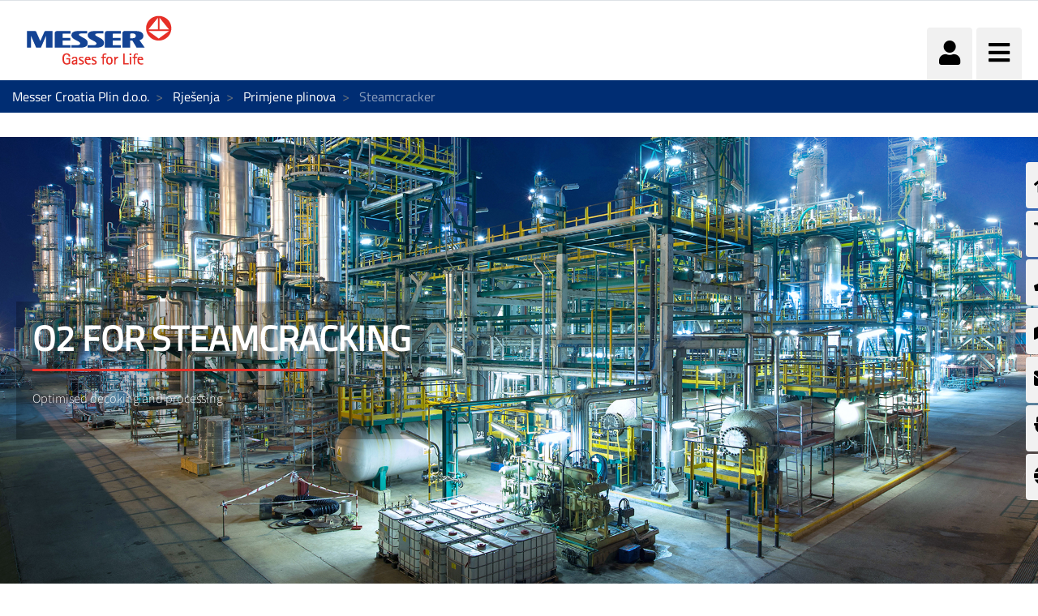

--- FILE ---
content_type: text/html;charset=UTF-8
request_url: https://www.messer.hr/steamcracker1
body_size: 159927
content:




































		<!DOCTYPE html>














































































<html class="ltr" dir="ltr" lang="hr-HR">

<head>
    <title>Gases the easy way  &#8211; Messer provides solutions - Messer Croatia Plin d.o.o.</title>

    <meta content="initial-scale=1.0, width=device-width" name="viewport"/>


    <link type="text/css" rel="stylesheet"
          href="https://25289124.fs1.hubspotusercontent-eu1.net/hubfs/25289124/Groupwide/CDN replacement/baguetteBox.min.css">

    <script src="https://code.iconify.design/1/1.0.3/iconify.min.js"></script>






































<meta content="text/html; charset=UTF-8" http-equiv="content-type" />









<meta content="noindex" lang="hr-HR" name="robots" /><meta content="Enjoy Messer service and lean back. More than 100 years at the service of the industry! ✓Efficient and quality service ✓Gas &amp; related hardware know-how" lang="hr-HR" name="description" />


<script data-senna-track="permanent" src="/o/frontend-js-lodash-web/lodash/lodash.js" type="text/javascript"></script>
<script data-senna-track="permanent" src="/o/frontend-js-lodash-web/lodash/util.js" type="text/javascript"></script>


<link href="https://www.messer.hr/o/messergroup-theme/images/favicon.ico" rel="icon" />





	<link data-senna-track="temporary" href="https://www.messer.hr/steamcracker1" rel="canonical" />

	





<link class="lfr-css-file" data-senna-track="temporary" href="https://www.messer.hr/o/messergroup-theme/css/clay.css?browserId=other&amp;themeId=messergroup_WAR_messergrouptheme&amp;minifierType=css&amp;languageId=hr_HR&amp;b=7110&amp;t=1760841166620" id="liferayAUICSS" rel="stylesheet" type="text/css" />



<link data-senna-track="temporary" href="/o/frontend-css-web/main.css?browserId=other&amp;themeId=messergroup_WAR_messergrouptheme&amp;minifierType=css&amp;languageId=hr_HR&amp;b=7110&amp;t=1760841084549" id="liferayPortalCSS" rel="stylesheet" type="text/css" />









	

	





	



	

		<link data-senna-track="temporary" href="/combo?browserId=other&amp;minifierType=&amp;themeId=messergroup_WAR_messergrouptheme&amp;languageId=hr_HR&amp;b=7110&amp;com_liferay_dynamic_data_mapping_form_web_portlet_DDMFormPortlet_INSTANCE_ContactformsideContactForm:%2Fadmin%2Fcss%2Fmain.css&amp;com_liferay_journal_content_web_portlet_JournalContentPortlet_INSTANCE_eIaaTZtijHyK:%2Fcss%2Fmain.css&amp;com_liferay_site_navigation_menu_web_portlet_SiteNavigationMenuPortlet_INSTANCE_sideMenu:%2Fcss%2Fmain.css&amp;t=1760833938000" id="7c67d74e" rel="stylesheet" type="text/css" />

	







<script data-senna-track="temporary" type="text/javascript">
	// <![CDATA[
		var Liferay = Liferay || {};

		Liferay.Browser = {
			acceptsGzip: function() {
				return true;
			},

			

			getMajorVersion: function() {
				return 131.0;
			},

			getRevision: function() {
				return '537.36';
			},
			getVersion: function() {
				return '131.0';
			},

			

			isAir: function() {
				return false;
			},
			isChrome: function() {
				return true;
			},
			isEdge: function() {
				return false;
			},
			isFirefox: function() {
				return false;
			},
			isGecko: function() {
				return true;
			},
			isIe: function() {
				return false;
			},
			isIphone: function() {
				return false;
			},
			isLinux: function() {
				return false;
			},
			isMac: function() {
				return true;
			},
			isMobile: function() {
				return false;
			},
			isMozilla: function() {
				return false;
			},
			isOpera: function() {
				return false;
			},
			isRtf: function() {
				return true;
			},
			isSafari: function() {
				return true;
			},
			isSun: function() {
				return false;
			},
			isWebKit: function() {
				return true;
			},
			isWindows: function() {
				return false;
			}
		};

		Liferay.Data = Liferay.Data || {};

		Liferay.Data.ICONS_INLINE_SVG = true;

		Liferay.Data.NAV_SELECTOR = '#navigation';

		Liferay.Data.NAV_SELECTOR_MOBILE = '#navigationCollapse';

		Liferay.Data.isCustomizationView = function() {
			return false;
		};

		Liferay.Data.notices = [
			null

			

			
		];

		Liferay.PortletKeys = {
			DOCUMENT_LIBRARY: 'com_liferay_document_library_web_portlet_DLPortlet',
			DYNAMIC_DATA_MAPPING: 'com_liferay_dynamic_data_mapping_web_portlet_DDMPortlet',
			ITEM_SELECTOR: 'com_liferay_item_selector_web_portlet_ItemSelectorPortlet'
		};

		Liferay.PropsValues = {
			JAVASCRIPT_SINGLE_PAGE_APPLICATION_TIMEOUT: 0,
			NTLM_AUTH_ENABLED: false,
			UPLOAD_SERVLET_REQUEST_IMPL_MAX_SIZE: 1048576000
		};

		Liferay.ThemeDisplay = {

			

			
				getLayoutId: function() {
					return '457';
				},

				

				getLayoutRelativeControlPanelURL: function() {
					return '/group/messer-croatia/~/control_panel/manage';
				},

				getLayoutRelativeURL: function() {
					return '/steamcracker1';
				},
				getLayoutURL: function() {
					return 'https://www.messer.hr/steamcracker1';
				},
				getParentLayoutId: function() {
					return '7';
				},
				isControlPanel: function() {
					return false;
				},
				isPrivateLayout: function() {
					return 'false';
				},
				isVirtualLayout: function() {
					return false;
				},
			

			getBCP47LanguageId: function() {
				return 'hr-HR';
			},
			getCanonicalURL: function() {

				

				return 'https\x3a\x2f\x2fwww\x2emesser\x2ehr\x2fsteamcracker1';
			},
			getCDNBaseURL: function() {
				return 'https://www.messer.hr';
			},
			getCDNDynamicResourcesHost: function() {
				return '';
			},
			getCDNHost: function() {
				return '';
			},
			getCompanyGroupId: function() {
				return '20136';
			},
			getCompanyId: function() {
				return '20099';
			},
			getDefaultLanguageId: function() {
				return 'hr_HR';
			},
			getDoAsUserIdEncoded: function() {
				return '';
			},
			getLanguageId: function() {
				return 'hr_HR';
			},
			getParentGroupId: function() {
				return '579889';
			},
			getPathContext: function() {
				return '';
			},
			getPathImage: function() {
				return '/image';
			},
			getPathJavaScript: function() {
				return '/o/frontend-js-web';
			},
			getPathMain: function() {
				return '/c';
			},
			getPathThemeImages: function() {
				return 'https://www.messer.hr/o/messergroup-theme/images';
			},
			getPathThemeRoot: function() {
				return '/o/messergroup-theme';
			},
			getPlid: function() {
				return '2490618';
			},
			getPortalURL: function() {
				return 'https://www.messer.hr';
			},
			getScopeGroupId: function() {
				return '579889';
			},
			getScopeGroupIdOrLiveGroupId: function() {
				return '579889';
			},
			getSessionId: function() {
				return '';
			},
			getSiteAdminURL: function() {
				return 'https://www.messer.hr/group/messer-croatia/~/control_panel/manage?p_p_lifecycle=0&p_p_state=maximized&p_p_mode=view';
			},
			getSiteGroupId: function() {
				return '579889';
			},
			getURLControlPanel: function() {
				return '/group/control_panel?refererPlid=2490618';
			},
			getURLHome: function() {
				return 'https\x3a\x2f\x2fwww\x2emesser\x2ehr\x2fweb\x2fguest';
			},
			getUserEmailAddress: function() {
				return '';
			},
			getUserId: function() {
				return '20103';
			},
			getUserName: function() {
				return '';
			},
			isAddSessionIdToURL: function() {
				return false;
			},
			isFreeformLayout: function() {
				return false;
			},
			isImpersonated: function() {
				return false;
			},
			isSignedIn: function() {
				return false;
			},
			isStateExclusive: function() {
				return false;
			},
			isStateMaximized: function() {
				return false;
			},
			isStatePopUp: function() {
				return false;
			}
		};

		var themeDisplay = Liferay.ThemeDisplay;

		Liferay.AUI = {

			

			getAvailableLangPath: function() {
				return 'available_languages.jsp?browserId=other&themeId=messergroup_WAR_messergrouptheme&colorSchemeId=01&minifierType=js&languageId=hr_HR&b=7110&t=1761580788027';
			},
			getCombine: function() {
				return true;
			},
			getComboPath: function() {
				return '/combo/?browserId=other&minifierType=&languageId=hr_HR&b=7110&t=1760841083101&';
			},
			getDateFormat: function() {
				return '%d.%m.%Y.';
			},
			getEditorCKEditorPath: function() {
				return '/o/frontend-editor-ckeditor-web';
			},
			getFilter: function() {
				var filter = 'raw';

				
					
						filter = 'min';
					
					

				return filter;
			},
			getFilterConfig: function() {
				var instance = this;

				var filterConfig = null;

				if (!instance.getCombine()) {
					filterConfig = {
						replaceStr: '.js' + instance.getStaticResourceURLParams(),
						searchExp: '\\.js$'
					};
				}

				return filterConfig;
			},
			getJavaScriptRootPath: function() {
				return '/o/frontend-js-web';
			},
			getLangPath: function() {
				return 'aui_lang.jsp?browserId=other&themeId=messergroup_WAR_messergrouptheme&colorSchemeId=01&minifierType=js&languageId=hr_HR&b=7110&t=1760841083101';
			},
			getPortletRootPath: function() {
				return '/html/portlet';
			},
			getStaticResourceURLParams: function() {
				return '?browserId=other&minifierType=&languageId=hr_HR&b=7110&t=1760841083101';
			}
		};

		Liferay.authToken = '0cW0Tk4y';

		

		Liferay.currentURL = '\x2fsteamcracker1';
		Liferay.currentURLEncoded = '\x252Fsteamcracker1';
	// ]]>
</script>



<script src="/o/js_loader_config?t=1760841110386" type="text/javascript"></script>
<script src="/o/frontend-js-web/loader/config.js" type="text/javascript"></script>
<script src="/o/frontend-js-web/loader/loader.js" type="text/javascript"></script>
<script data-senna-track="permanent" src="/combo?browserId=other&minifierType=js&languageId=hr_HR&b=7110&t=1760841083101&/o/frontend-js-web/jquery/jquery.js&/o/frontend-js-web/clay/popper.js&/o/frontend-js-web/clay/bootstrap.js&/o/frontend-js-web/aui/aui/aui.js&/o/frontend-js-web/aui/aui-base-html5-shiv/aui-base-html5-shiv.js&/o/frontend-js-web/liferay/browser_selectors.js&/o/frontend-js-web/liferay/modules.js&/o/frontend-js-web/liferay/aui_sandbox.js&/o/frontend-js-web/clay/collapsible-search.js&/o/frontend-js-web/clay/side-navigation.js&/o/frontend-js-web/jquery/fm.js&/o/frontend-js-web/jquery/form.js&/o/frontend-js-web/misc/svg4everybody.js&/o/frontend-js-web/aui/arraylist-add/arraylist-add.js&/o/frontend-js-web/aui/arraylist-filter/arraylist-filter.js&/o/frontend-js-web/aui/arraylist/arraylist.js&/o/frontend-js-web/aui/array-extras/array-extras.js&/o/frontend-js-web/aui/array-invoke/array-invoke.js&/o/frontend-js-web/aui/attribute-base/attribute-base.js&/o/frontend-js-web/aui/attribute-complex/attribute-complex.js&/o/frontend-js-web/aui/attribute-core/attribute-core.js&/o/frontend-js-web/aui/attribute-observable/attribute-observable.js&/o/frontend-js-web/aui/attribute-extras/attribute-extras.js&/o/frontend-js-web/aui/base-base/base-base.js&/o/frontend-js-web/aui/base-pluginhost/base-pluginhost.js&/o/frontend-js-web/aui/classnamemanager/classnamemanager.js&/o/frontend-js-web/aui/datatype-xml-format/datatype-xml-format.js&/o/frontend-js-web/aui/datatype-xml-parse/datatype-xml-parse.js&/o/frontend-js-web/aui/dom-base/dom-base.js&/o/frontend-js-web/aui/dom-core/dom-core.js&/o/frontend-js-web/aui/dom-screen/dom-screen.js&/o/frontend-js-web/aui/dom-style/dom-style.js&/o/frontend-js-web/aui/event-base/event-base.js&/o/frontend-js-web/aui/event-custom-base/event-custom-base.js&/o/frontend-js-web/aui/event-custom-complex/event-custom-complex.js&/o/frontend-js-web/aui/event-delegate/event-delegate.js&/o/frontend-js-web/aui/event-focus/event-focus.js&/o/frontend-js-web/aui/event-hover/event-hover.js" type="text/javascript"></script>
<script data-senna-track="permanent" src="/combo?browserId=other&minifierType=js&languageId=hr_HR&b=7110&t=1760841083101&/o/frontend-js-web/aui/event-key/event-key.js&/o/frontend-js-web/aui/event-mouseenter/event-mouseenter.js&/o/frontend-js-web/aui/event-mousewheel/event-mousewheel.js&/o/frontend-js-web/aui/event-outside/event-outside.js&/o/frontend-js-web/aui/event-resize/event-resize.js&/o/frontend-js-web/aui/event-simulate/event-simulate.js&/o/frontend-js-web/aui/event-synthetic/event-synthetic.js&/o/frontend-js-web/aui/intl/intl.js&/o/frontend-js-web/aui/io-base/io-base.js&/o/frontend-js-web/aui/io-form/io-form.js&/o/frontend-js-web/aui/io-queue/io-queue.js&/o/frontend-js-web/aui/io-upload-iframe/io-upload-iframe.js&/o/frontend-js-web/aui/io-xdr/io-xdr.js&/o/frontend-js-web/aui/json-parse/json-parse.js&/o/frontend-js-web/aui/json-stringify/json-stringify.js&/o/frontend-js-web/aui/node-base/node-base.js&/o/frontend-js-web/aui/node-core/node-core.js&/o/frontend-js-web/aui/node-event-delegate/node-event-delegate.js&/o/frontend-js-web/aui/node-event-simulate/node-event-simulate.js&/o/frontend-js-web/aui/node-focusmanager/node-focusmanager.js&/o/frontend-js-web/aui/node-pluginhost/node-pluginhost.js&/o/frontend-js-web/aui/node-screen/node-screen.js&/o/frontend-js-web/aui/node-style/node-style.js&/o/frontend-js-web/aui/oop/oop.js&/o/frontend-js-web/aui/plugin/plugin.js&/o/frontend-js-web/aui/pluginhost-base/pluginhost-base.js&/o/frontend-js-web/aui/pluginhost-config/pluginhost-config.js&/o/frontend-js-web/aui/querystring-stringify-simple/querystring-stringify-simple.js&/o/frontend-js-web/aui/queue-promote/queue-promote.js&/o/frontend-js-web/aui/selector-css2/selector-css2.js&/o/frontend-js-web/aui/selector-css3/selector-css3.js&/o/frontend-js-web/aui/selector-native/selector-native.js&/o/frontend-js-web/aui/selector/selector.js&/o/frontend-js-web/aui/widget-base/widget-base.js&/o/frontend-js-web/aui/widget-htmlparser/widget-htmlparser.js&/o/frontend-js-web/aui/widget-skin/widget-skin.js" type="text/javascript"></script>
<script data-senna-track="permanent" src="/combo?browserId=other&minifierType=js&languageId=hr_HR&b=7110&t=1760841083101&/o/frontend-js-web/aui/widget-uievents/widget-uievents.js&/o/frontend-js-web/aui/yui-throttle/yui-throttle.js&/o/frontend-js-web/aui/aui-base-core/aui-base-core.js&/o/frontend-js-web/aui/aui-base-lang/aui-base-lang.js&/o/frontend-js-web/aui/aui-classnamemanager/aui-classnamemanager.js&/o/frontend-js-web/aui/aui-component/aui-component.js&/o/frontend-js-web/aui/aui-debounce/aui-debounce.js&/o/frontend-js-web/aui/aui-delayed-task-deprecated/aui-delayed-task-deprecated.js&/o/frontend-js-web/aui/aui-event-base/aui-event-base.js&/o/frontend-js-web/aui/aui-event-input/aui-event-input.js&/o/frontend-js-web/aui/aui-form-validator/aui-form-validator.js&/o/frontend-js-web/aui/aui-node-base/aui-node-base.js&/o/frontend-js-web/aui/aui-node-html5/aui-node-html5.js&/o/frontend-js-web/aui/aui-selector/aui-selector.js&/o/frontend-js-web/aui/aui-timer/aui-timer.js&/o/frontend-js-web/liferay/dependency.js&/o/frontend-js-web/liferay/dom_task_runner.js&/o/frontend-js-web/liferay/events.js&/o/frontend-js-web/liferay/language.js&/o/frontend-js-web/liferay/lazy_load.js&/o/frontend-js-web/liferay/liferay.js&/o/frontend-js-web/liferay/util.js&/o/frontend-js-web/liferay/global.bundle.js&/o/frontend-js-web/liferay/portal.js&/o/frontend-js-web/liferay/portlet.js&/o/frontend-js-web/liferay/workflow.js&/o/frontend-js-web/liferay/address.js&/o/frontend-js-web/liferay/form.js&/o/frontend-js-web/liferay/form_placeholders.js&/o/frontend-js-web/liferay/icon.js&/o/frontend-js-web/liferay/menu.js&/o/frontend-js-web/liferay/notice.js&/o/frontend-js-web/liferay/poller.js&/o/frontend-js-web/aui/async-queue/async-queue.js&/o/frontend-js-web/aui/base-build/base-build.js&/o/frontend-js-web/aui/cookie/cookie.js&/o/frontend-js-web/aui/event-touch/event-touch.js&/o/frontend-js-web/aui/overlay/overlay.js&/o/frontend-js-web/aui/querystring-stringify/querystring-stringify.js&/o/frontend-js-web/aui/widget-child/widget-child.js" type="text/javascript"></script>
<script data-senna-track="permanent" src="/combo?browserId=other&minifierType=js&languageId=hr_HR&b=7110&t=1760841083101&/o/frontend-js-web/aui/widget-position-align/widget-position-align.js&/o/frontend-js-web/aui/widget-position-constrain/widget-position-constrain.js&/o/frontend-js-web/aui/widget-position/widget-position.js&/o/frontend-js-web/aui/widget-stack/widget-stack.js&/o/frontend-js-web/aui/widget-stdmod/widget-stdmod.js&/o/frontend-js-web/aui/aui-aria/aui-aria.js&/o/frontend-js-web/aui/aui-io-plugin-deprecated/aui-io-plugin-deprecated.js&/o/frontend-js-web/aui/aui-io-request/aui-io-request.js&/o/frontend-js-web/aui/aui-loading-mask-deprecated/aui-loading-mask-deprecated.js&/o/frontend-js-web/aui/aui-overlay-base-deprecated/aui-overlay-base-deprecated.js&/o/frontend-js-web/aui/aui-overlay-context-deprecated/aui-overlay-context-deprecated.js&/o/frontend-js-web/aui/aui-overlay-manager-deprecated/aui-overlay-manager-deprecated.js&/o/frontend-js-web/aui/aui-overlay-mask-deprecated/aui-overlay-mask-deprecated.js&/o/frontend-js-web/aui/aui-parse-content/aui-parse-content.js&/o/frontend-js-web/liferay/layout_exporter.js&/o/frontend-js-web/liferay/session.js&/o/frontend-js-web/liferay/deprecated.js" type="text/javascript"></script>




	

	<script data-senna-track="temporary" src="/o/js_bundle_config?t=1760841166620" type="text/javascript"></script>


<script data-senna-track="temporary" type="text/javascript">
	// <![CDATA[
		
			
				
		

		

		
	// ]]>
</script>









	
		

			

			
		
		



	
		

			

			
				<meta name="google-site-verification" content="caaP0wvdE5rzaH_ifLOcsOFg7hoRhRPwcUQ1BkCebvI" />
			
		
	












	

	





	



	















<link class="lfr-css-file" data-senna-track="temporary" href="https://www.messer.hr/o/messergroup-theme/css/main.css?browserId=other&amp;themeId=messergroup_WAR_messergrouptheme&amp;minifierType=css&amp;languageId=hr_HR&amp;b=7110&amp;t=1760841166620" id="liferayThemeCSS" rel="stylesheet" type="text/css" />








	<style data-senna-track="temporary" type="text/css">

		

			

		

			

		

			

		

			

		

			

		

			

		

			

				

					

#p_p_id_com_liferay_dynamic_data_mapping_form_web_portlet_DDMFormPortlet_INSTANCE_contactform_ .portlet-content {
background-color: #02154F
}




				

			

		

			

		

			

		

			

		

	</style>


<link href="/o/commerce-frontend-js/styles/main.css" rel="stylesheet" type="text/css"><script type="text/javascript">
// <![CDATA[
Liferay.Loader.require('frontend-js-spa-web@2.0.29/liferay/init.es', function(frontendJsSpaWeb2029LiferayInitEs) {
(function(){
var frontendJsSpaWebLiferayInitEs = frontendJsSpaWeb2029LiferayInitEs;
(function() {var $ = AUI.$;var _ = AUI._;

Liferay.SPA = Liferay.SPA || {};
Liferay.SPA.cacheExpirationTime = 300000;
Liferay.SPA.clearScreensCache = false;
Liferay.SPA.debugEnabled = false;
Liferay.SPA.excludedPaths = ["/documents","/image"];
Liferay.SPA.loginRedirect = '';
Liferay.SPA.navigationExceptionSelectors = ':not([target="_blank"]):not([data-senna-off]):not([data-resource-href]):not([data-cke-saved-href]):not([data-cke-saved-href])';
Liferay.SPA.requestTimeout = 0;
Liferay.SPA.userNotification = {
	message: 'It looks like this is taking longer than expected.',
	timeout: 30000,
	title: 'Oops'
};

frontendJsSpaWebLiferayInitEs.default.init(
	function(app) {
		app.setPortletsBlacklist({"com_liferay_site_navigation_directory_web_portlet_SitesDirectoryPortlet":true,"com_liferay_nested_portlets_web_portlet_NestedPortletsPortlet":true,"com_liferay_login_web_portlet_LoginPortlet":true,"com_liferay_login_web_portlet_FastLoginPortlet":true});
		app.setValidStatusCodes([221,490,494,499,491,492,493,495,220]);
	}
);})();})();
},
function(error) {
console.error(error);
});
// ]]>
</script><link data-senna-track="permanent" href="https://www.messer.hr/combo?browserId=other&minifierType=css&languageId=hr_HR&b=7110&t=1760841087768&/o/product-navigation-simulation-theme-contributor/css/simulation_panel.css&/o/product-navigation-product-menu-theme-contributor/product_navigation_product_menu.css&/o/product-navigation-control-menu-theme-contributor/product_navigation_control_menu.css" rel="stylesheet" type = "text/css" />
<script data-senna-track="permanent" src="https://www.messer.hr/combo?browserId=other&minifierType=js&languageId=hr_HR&b=7110&t=1760841087768&/o/product-navigation-control-menu-theme-contributor/product_navigation_control_menu.js" type = "text/javascript"></script>








<script data-senna-track="temporary" type="text/javascript">
	if (window.Analytics) {
		window._com_liferay_document_library_analytics_isViewFileEntry = false;
	}
</script>

<script type="text/javascript">
// <![CDATA[
Liferay.on(
	'ddmFieldBlur', function(event) {
		if (window.Analytics) {
			Analytics.send(
				'fieldBlurred',
				'Form',
				{
					fieldName: event.fieldName,
					focusDuration: event.focusDuration,
					formId: event.formId,
					page: event.page - 1
				}
			);
		}
	}
);

Liferay.on(
	'ddmFieldFocus', function(event) {
		if (window.Analytics) {
			Analytics.send(
				'fieldFocused',
				'Form',
				{
					fieldName: event.fieldName,
					formId: event.formId,
					page: event.page - 1
				}
			);
		}
	}
);

Liferay.on(
	'ddmFormPageShow', function(event) {
		if (window.Analytics) {
			Analytics.send(
				'pageViewed',
				'Form',
				{
					formId: event.formId,
					page: event.page,
					title: event.title
				}
			);
		}
	}
);

Liferay.on(
	'ddmFormSubmit', function(event) {
		if (window.Analytics) {
			Analytics.send(
				'formSubmitted',
				'Form',
				{
					formId: event.formId
				}
			);
		}
	}
);

Liferay.on(
	'ddmFormView', function(event) {
		if (window.Analytics) {
			Analytics.send(
				'formViewed',
				'Form',
				{
					formId: event.formId,
					title: event.title
				}
			);
		}
	}
);
// ]]>
</script>


























    <script src="https://www.messer.hr/o/messergroup-theme/js/jquery-asPieProgress.min.js"></script>
    <script src="https://www.messer.hr/o/messergroup-theme/js/jquery-asProgress.min.js"></script>
    <script src="https://www.messer.hr/o/messergroup-theme/js/lightbox.min.js"></script>
    <script src="https://www.messer.hr/o/messergroup-theme/js/chart.min.js"></script>
    <script src="https://www.messer.hr/o/messergroup-theme/js/chartjs-plugin-labels.js"></script>
</head>

<body class=" controls-visible default yui3-skin-sam signed-out public-page organization-site ">
        <div style="margin: 0px auto; text-align: center; background-color: rgb(227, 49, 42);" class="messer-ie-alert hide">
            <p style="padding: 1em; color: white;">Internet explorer not supported - Please switch to Edge, Firefox, Chrome,
                Opera or other browser and improve the safety of your navigation</p>
        </div>
    <div style="margin: 0px auto; text-align: center; background-color: rgb(227, 49, 42);" class="messer-ie-alert hide">
        <p style="padding: 1em; color: white;">Internet explorer not supported - Please switch to Edge, Firefox, Chrome,
            Opera or other browser and improve the safety of your navigation</p>
    </div>
















































	<nav class="quick-access-nav" id="fjwc_quickAccessNav">
		<h1 class="hide-accessible">Navigacija</h1>

		<ul>
			
				<li><a href="#main-content">Preskoči na sadržaj</a></li>
			

			

		</ul>
	</nav>

	



















































































<div class="container-fluid" id="wrapper">
        <div id="side-menu">









































	

	<div class="portlet-boundary portlet-boundary_com_liferay_site_navigation_menu_web_portlet_SiteNavigationMenuPortlet_  portlet-static portlet-static-end portlet-barebone portlet-navigation " id="p_p_id_com_liferay_site_navigation_menu_web_portlet_SiteNavigationMenuPortlet_INSTANCE_sideMenu_" >
		<span id="p_com_liferay_site_navigation_menu_web_portlet_SiteNavigationMenuPortlet_INSTANCE_sideMenu"></span>




	

	
		
			






































	

		

		
<section class="portlet" id="portlet_com_liferay_site_navigation_menu_web_portlet_SiteNavigationMenuPortlet_INSTANCE_sideMenu">


	<div class="portlet-content">

		<div class="autofit-float autofit-row portlet-header">
			<div class="autofit-col autofit-col-expand">
					<h2 class="hide-accessible portlet-title-text">Navigation Menu</h2>
			</div>

			<div class="autofit-col autofit-col-end">
				<div class="autofit-section">
				</div>
			</div>
		</div>

		
			<div class=" portlet-content-container" >
				


	<div class="portlet-body">



	
		
			
				
					



















































	

				

				
					
						


	

		






















	

		

		
			
				    <ul id="side-menu-list">
                <li data-toggle="tooltip" data-placement="auto" title="Naslovnica">                    
                    <a href="https://www.messer.hr/home" > 
                            <i class="fas fa-home"></i>
                    </a>
                </li>
                <li data-toggle="tooltip" data-placement="auto" title="Web Shop">                    
                    <a href="https://www.messer.hr/web/hardgoodscroatia" > 
                            <i class="fas fa-shopping-cart"></i>
                    </a>
                </li>
                <li data-toggle="tooltip" data-placement="auto" title="Kontaktirajte nas">                    
                    <a href="https://www.messer.hr/phone" > 
                            <i class="fas fa-phone"></i>
                    </a>
                </li>
                <li data-toggle="tooltip" data-placement="auto" title="Distribucijski centri">                    
                    <a href="https://www.messer.hr/distribucijski-centri" > 
                            <i class="fas fa-map-marked-alt"></i>
                    </a>
                </li>
                <li data-toggle="tooltip" data-placement="auto" title="Kontakt obrazac">                    
                    <a href="https://www.messer.hr/kontakt-obrazac" > 
                            <i class="fas fa-envelope"></i>
                    </a>
                </li>
                <li data-toggle="tooltip" data-placement="auto" title="Link to e-services">                    
                    <a href="https://www.messer.hr/hr/web/messer-croatia-e-services" > 
                            <i class="fas fa-plug"></i>
                    </a>
                </li>
                <li data-toggle="tooltip" data-placement="auto" title="Messer Worldwide">                    
                    <a href="https://www.messer.hr/messer-worldwide" > 
                            <i class="fas fa-globe"></i>
                    </a>
                </li>
    </ul>

<script>
    $(function () {
        $('[data-toggle="tooltip"]').tooltip()
    })
</script>
			
			
		
	
	
	
	


	
	
					
				
			
		
	
	


	</div>

			</div>
		
	</div>
</section>

		
	

		
		







	</div>





        </div>

        <header id="banner" role="banner" >
            <div id="heading">
                <h1 class="site-title">
                    <a class="logo custom-logo" href="https://www.messer.hr"
                       title="Idi na Messer Croatia Plin d.o.o.">
                        <img alt="" height="80" src="/image/layout_set_logo?img_id=2529485&amp;t=1762033763965"
                             width="210"/>
                    </a>
                </h1>
                <div class="tools">
                    <ul class="navbar-nav navbar-nav-expand">
                        <li class="nav-item" id="user-options" data-toggle="tooltip" data-placement="top"
                            title='Prijava'>
                            <a href="https://www.messer.hr"
                               class="item-icon nav-link user">
                                <i class="fa fa-user"></i>
                            </a>
                        </li>
                        <li class="nav-item" data-toggle="tooltip" data-placement="top"
                            title='Izbornik'>
                            <a href="javascript:void(0)" class="item-icon inverse nav-link hamburguer"
                               id="nav-launcher">
                                <i class="fas fa-bars"></i>
                                <i class="fas fa-times"></i>
                            </a>
                        </li>
                    </ul>
                </div>
            </div>
            <div id="navigation">
<!-- Recover the menus from the site -->

<!-- If there are menus defined, we pick the first one and configure it with the default prefs to improve performance -->









































	

	<div class="portlet-boundary portlet-boundary_com_liferay_site_navigation_menu_web_portlet_SiteNavigationMenuPortlet_  portlet-static portlet-static-end portlet-barebone portlet-navigation " id="p_p_id_com_liferay_site_navigation_menu_web_portlet_SiteNavigationMenuPortlet_INSTANCE_mainNavigation_" >
		<span id="p_com_liferay_site_navigation_menu_web_portlet_SiteNavigationMenuPortlet_INSTANCE_mainNavigation"></span>




	

	
		
			






































	

		

		
<section class="portlet" id="portlet_com_liferay_site_navigation_menu_web_portlet_SiteNavigationMenuPortlet_INSTANCE_mainNavigation">


	<div class="portlet-content">

		<div class="autofit-float autofit-row portlet-header">
			<div class="autofit-col autofit-col-expand">
					<h2 class="hide-accessible portlet-title-text">Navigation Menu</h2>
			</div>

			<div class="autofit-col autofit-col-end">
				<div class="autofit-section">
				</div>
			</div>
		</div>

		
			<div class=" portlet-content-container" >
				


	<div class="portlet-body">



	
		
			
				
					



















































	

				

				
					
						


	

		






















	

		

		
			
				
<div class="row">
        <ul class="list-unstyled col-12">





                    <li  class="nav-item dropdown" id="layout_2527211">
                        <h2>
                            <a href="https://www.messer.hr/proizvodi"  
                               aria-labelledby="layout_2527211"
                               class="nav-link dropdown-toggle"  aria-expanded="false" aria-haspopup="true" data-toggle="dropdown" role="button"
                               href="https://www.messer.hr/proizvodi" >
                                <span class="nav-link-text">Proizvodi</span>
                                    <i class="fas fa-caret-down"></i>
                            </a>
                        </h2>


                            <ul class="child-menu list-unstyled">




                                        <li selected class="nav-item"
                                                                       id="layout_2527213">
                                            <a 
                                               aria-labelledby="layout_2527213"
                                               class="nav-link"
                                               href="https://www.messer.hr/argon" >
                                                <span class="nav-link-text">Argon</span>
                                            </a>
                                        </li>




                                        <li selected class="nav-item"
                                                                       id="layout_2527216">
                                            <a 
                                               aria-labelledby="layout_2527216"
                                               class="nav-link"
                                               href="https://www.messer.hr/acetilen" >
                                                <span class="nav-link-text">Acetilen</span>
                                            </a>
                                        </li>




                                        <li selected class="nav-item"
                                                                       id="layout_2527215">
                                            <a 
                                               aria-labelledby="layout_2527215"
                                               class="nav-link"
                                               href="https://www.messer.hr/ugljicni-dioksid" >
                                                <span class="nav-link-text">Ugljikov dioksid</span>
                                            </a>
                                        </li>




                                        <li selected class="nav-item"
                                                                       id="layout_2527217">
                                            <a 
                                               aria-labelledby="layout_2527217"
                                               class="nav-link"
                                               href="https://www.messer.hr/vodik" >
                                                <span class="nav-link-text">Vodik</span>
                                            </a>
                                        </li>




                                        <li selected class="nav-item"
                                                                       id="layout_2527212">
                                            <a 
                                               aria-labelledby="layout_2527212"
                                               class="nav-link"
                                               href="https://www.messer.hr/kisik" >
                                                <span class="nav-link-text">Kisik</span>
                                            </a>
                                        </li>




                                        <li selected class="nav-item"
                                                                       id="layout_2527214">
                                            <a 
                                               aria-labelledby="layout_2527214"
                                               class="nav-link"
                                               href="https://www.messer.hr/dusik" >
                                                <span class="nav-link-text">Dušik</span>
                                            </a>
                                        </li>




                                        <li selected class="nav-item"
                                                                       id="layout_2527269">
                                            <a 
                                               aria-labelledby="layout_2527269"
                                               class="nav-link"
                                               href="https://www.messer.hr/medicinski-plinovi" >
                                                <span class="nav-link-text">Medicinski plinovi</span>
                                            </a>
                                        </li>




                                        <li selected class="nav-item"
                                                                       id="layout_2527220">
                                            <a 
                                               aria-labelledby="layout_2527220"
                                               class="nav-link"
                                               href="https://www.messer.hr/plinovi-za-prehrambenu-industriju" >
                                                <span class="nav-link-text">Plinovi za prehrambenu industriju</span>
                                            </a>
                                        </li>




                                        <li selected class="nav-item"
                                                                       id="layout_2527222">
                                            <a 
                                               aria-labelledby="layout_2527222"
                                               class="nav-link"
                                               href="https://www.messer.hr/oprema" >
                                                <span class="nav-link-text">Oprema i centralni sustav opskrbe</span>
                                            </a>
                                        </li>




                                        <li selected class="nav-item"
                                                                       id="layout_2527221">
                                            <a 
                                               aria-labelledby="layout_2527221"
                                               class="nav-link"
                                               href="https://www.messer.hr/specijalni-plinovi" >
                                                <span class="nav-link-text">Specijalni plinovi</span>
                                            </a>
                                        </li>




                                        <li selected class="nav-item"
                                                                       id="layout_2527219">
                                            <a 
                                               aria-labelledby="layout_2527219"
                                               class="nav-link"
                                               href="https://www.messer.hr/plinovi-rezanje-zavarivanje" >
                                                <span class="nav-link-text">Plinovi za rezanje i zavarivanje</span>
                                            </a>
                                        </li>




                                        <li selected class="nav-item"
                                                                       id="layout_41029606">
                                            <a 
                                               aria-labelledby="layout_41029606"
                                               class="nav-link"
                                               href="https://www.messer.hr/formir-plinovi" >
                                                <span class="nav-link-text">FORMIR PLINOVI</span>
                                            </a>
                                        </li>




                                        <li selected class="nav-item"
                                                                       id="layout_2527218">
                                            <a 
                                               aria-labelledby="layout_2527218"
                                               class="nav-link"
                                               href="https://www.messer.hr/industrijski-plinovi" >
                                                <span class="nav-link-text">Industrijski plinovi</span>
                                            </a>
                                        </li>




                                        <li selected class="nav-item"
                                                                       id="layout_2527223">
                                            <a 
                                               aria-labelledby="layout_2527223"
                                               class="nav-link"
                                               href="https://www.messer.hr/servisne-usluge" >
                                                <span class="nav-link-text">Servisne usluge</span>
                                            </a>
                                        </li>
                            </ul>
                    </li>





                    <li aria-selected='true' class="nav-item dropdown selected" id="layout_2527224">
                        <h2>
                            <a href="https://www.messer.hr/rjesenja"  
                               aria-labelledby="layout_2527224"
                               class="nav-link active" aria-haspopup='true' aria-expanded="false" aria-haspopup="true" data-toggle="dropdown" role="button"
                               href="https://www.messer.hr/rjesenja" >
                                <span class="nav-link-text">Rješenja</span>
                                    <i class="fas fa-caret-down"></i>
                            </a>
                        </h2>


                            <ul class="child-menu list-unstyled">




                                        <li selected class="nav-item"
                                                                       id="layout_2527270">
                                            <a 
                                               aria-labelledby="layout_2527270"
                                               class="nav-link"
                                               href="https://www.messer.hr/primjene-plinova" >
                                                <span class="nav-link-text">Primjena plinova</span>
                                            </a>
                                        </li>




                                        <li selected class="nav-item"
                                                                       id="layout_2527228">
                                            <a 
                                               aria-labelledby="layout_2527228"
                                               class="nav-link"
                                               href="https://www.messer.hr/opskrba-tekucim-plinovima" >
                                                <span class="nav-link-text">Opskrba tekućim plinovima</span>
                                            </a>
                                        </li>




                                        <li selected class="nav-item"
                                                                       id="layout_2527227">
                                            <a 
                                               aria-labelledby="layout_2527227"
                                               class="nav-link"
                                               href="https://www.messer.hr/opskrba-plinovima-u-bocama" >
                                                <span class="nav-link-text">Opskrba plinovima u bocama</span>
                                            </a>
                                        </li>




                                        <li selected class="nav-item"
                                                                       id="layout_2527229">
                                            <a 
                                               aria-labelledby="layout_2527229"
                                               class="nav-link"
                                               href="https://www.messer.hr/usluga-dostave-tekuceg-dusika" >
                                                <span class="nav-link-text">Usluga dostave tekućeg dušika</span>
                                            </a>
                                        </li>




                                        <li selected class="nav-item"
                                                                       id="layout_2527230">
                                            <a 
                                               aria-labelledby="layout_2527230"
                                               class="nav-link"
                                               href="https://www.messer.hr/usluge" >
                                                <span class="nav-link-text">Usluge</span>
                                            </a>
                                        </li>




                                        <li selected class="nav-item"
                                                                       id="layout_2527226">
                                            <a 
                                               aria-labelledby="layout_2527226"
                                               class="nav-link"
                                               href="https://www.messer.hr/limenke-pod-tlakom" >
                                                <span class="nav-link-text">Limenke (doze) pod tlakom i specijalne boce</span>
                                            </a>
                                        </li>




                                        <li selected class="nav-item"
                                                                       id="layout_2527225">
                                            <a 
                                               aria-labelledby="layout_2527225"
                                               class="nav-link"
                                               href="https://www.messer.hr/rijesenja-za-opskrbu" >
                                                <span class="nav-link-text">Rješenja za opskrbu</span>
                                            </a>
                                        </li>




                                        <li selected class="nav-item"
                                                                       id="layout_173661675">
                                            <a 
                                               aria-labelledby="layout_173661675"
                                               class="nav-link"
                                               href="https://www.messer.hr/dekarbonizacija1" >
                                                <span class="nav-link-text">Dekarbonizacija</span>
                                            </a>
                                        </li>




                                        <li selected class="nav-item"
                                                                       id="layout_2527293">
                                            <a 
                                               aria-labelledby="layout_2527293"
                                               class="nav-link"
                                               href="https://www.messer.hr/e-usluge" >
                                                <span class="nav-link-text">E-usluge</span>
                                            </a>
                                        </li>




                                        <li selected class="nav-item"
                                                                       id="layout_60814767">
                                            <a 
                                               aria-labelledby="layout_60814767"
                                               class="nav-link"
                                               href="https://www.messer.hr/gas-scout" >
                                                <span class="nav-link-text">Gas Scout tražilica</span>
                                            </a>
                                        </li>
                            </ul>
                    </li>





                    <li  class="nav-item dropdown" id="layout_2527231">
                        <h2>
                            <a href="https://www.messer.hr/sigurnost"  
                               aria-labelledby="layout_2527231"
                               class="nav-link dropdown-toggle"  aria-expanded="false" aria-haspopup="true" data-toggle="dropdown" role="button"
                               href="https://www.messer.hr/sigurnost" >
                                <span class="nav-link-text">Sigurnost</span>
                                    <i class="fas fa-caret-down"></i>
                            </a>
                        </h2>


                            <ul class="child-menu list-unstyled">




                                        <li selected class="nav-item"
                                                                       id="layout_2527232">
                                            <a 
                                               aria-labelledby="layout_2527232"
                                               class="nav-link"
                                               href="https://www.messer.hr/sigurnost-proizvoda" >
                                                <span class="nav-link-text">Sigurnost proizvoda</span>
                                            </a>
                                        </li>




                                        <li selected class="nav-item"
                                                                       id="layout_18736905">
                                            <a 
                                               aria-labelledby="layout_18736905"
                                               class="nav-link"
                                               href="https://www.messer.hr/za%C5%A1tita-okoline" >
                                                <span class="nav-link-text">Zaštita okoliša</span>
                                            </a>
                                        </li>




                                        <li selected class="nav-item"
                                                                       id="layout_41024769">
                                            <a 
                                               aria-labelledby="layout_41024769"
                                               class="nav-link"
                                               href="https://www.messer.hr/opasnosti-u-zdravstvenim-ustanovama-vezane-uz-zrak-obogacen-kisikom" >
                                                <span class="nav-link-text">OPASNOSTI U ZDRAVSTVENIM USTANOVAMA VEZANE UZ ZRAK OBOGAĆEN KISIKOM</span>
                                            </a>
                                        </li>
                            </ul>
                    </li>





                    <li  class="nav-item dropdown" id="layout_2527233">
                        <h2>
                            <a href="https://www.messer.hr/lokacije"  
                               aria-labelledby="layout_2527233"
                               class="nav-link dropdown-toggle"  aria-expanded="false" aria-haspopup="true" data-toggle="dropdown" role="button"
                               href="https://www.messer.hr/lokacije" >
                                <span class="nav-link-text">Lokacije</span>
                                    <i class="fas fa-caret-down"></i>
                            </a>
                        </h2>


                            <ul class="child-menu list-unstyled">




                                        <li selected class="nav-item"
                                                                       id="layout_2527234">
                                            <a 
                                               aria-labelledby="layout_2527234"
                                               class="nav-link"
                                               href="https://www.messer.hr/distribucijski-centri" >
                                                <span class="nav-link-text">Distribucijski centri</span>
                                            </a>
                                        </li>




                                        <li selected class="nav-item"
                                                                       id="layout_2527403">
                                            <a 
                                               aria-labelledby="layout_2527403"
                                               class="nav-link"
                                               href="https://www.messer.hr/kontakt-za-hitne-slucajeve" >
                                                <span class="nav-link-text">Kontakt za hitne slučajeve</span>
                                            </a>
                                        </li>




                                        <li selected class="nav-item"
                                                                       id="layout_41023626">
                                            <a 
                                               aria-labelledby="layout_41023626"
                                               class="nav-link"
                                               href="https://www.messer.hr/kontakti-po-%C5%BEupanijama" >
                                                <span class="nav-link-text">Kontakti po županijama</span>
                                            </a>
                                        </li>
                            </ul>
                    </li>





                    <li  class="nav-item dropdown" id="layout_2527235">
                        <h2>
                            <a href="https://www.messer.hr/o-nama"  
                               aria-labelledby="layout_2527235"
                               class="nav-link dropdown-toggle"  aria-expanded="false" aria-haspopup="true" data-toggle="dropdown" role="button"
                               href="https://www.messer.hr/o-nama" >
                                <span class="nav-link-text">O nama</span>
                                    <i class="fas fa-caret-down"></i>
                            </a>
                        </h2>


                            <ul class="child-menu list-unstyled">




                                        <li selected class="nav-item"
                                                                       id="layout_2527236">
                                            <a 
                                               aria-labelledby="layout_2527236"
                                               class="nav-link"
                                               href="https://www.messer.hr/messer-croatia-plin" >
                                                <span class="nav-link-text">Messer Croatia Plin</span>
                                            </a>
                                        </li>




                                        <li selected class="nav-item"
                                                                       id="layout_2527237">
                                            <a 
                                               aria-labelledby="layout_2527237"
                                               class="nav-link"
                                               href="https://www.messer.hr/novosti" >
                                                <span class="nav-link-text">Novosti</span>
                                            </a>
                                        </li>




                                        <li selected class="nav-item"
                                                                       id="layout_37608397">
                                            <a 
                                               aria-labelledby="layout_37608397"
                                               class="nav-link"
                                               href="https://www.messer.hr/vizija-misija-i-vrijednosti" >
                                                <span class="nav-link-text">Vizija, misija i vrijednosti</span>
                                            </a>
                                        </li>




                                        <li selected class="nav-item"
                                                                       id="layout_2527238">
                                            <a 
                                               aria-labelledby="layout_2527238"
                                               class="nav-link"
                                               href="https://www.messer.hr/karijera" >
                                                <span class="nav-link-text">Karijera</span>
                                            </a>
                                        </li>




                                        <li selected class="nav-item"
                                                                       id="layout_8181280">
                                            <a 
                                               aria-labelledby="layout_8181280"
                                               class="nav-link"
                                               href="https://www.messer.hr/menadzment" >
                                                <span class="nav-link-text">Menadžment</span>
                                            </a>
                                        </li>




                                        <li selected class="nav-item"
                                                                       id="layout_8183362">
                                            <a 
                                               aria-labelledby="layout_8183362"
                                               class="nav-link"
                                               href="https://www.messer.hr/opci-uvjeti-poslovanja" >
                                                <span class="nav-link-text">Opći uvjeti poslovanja</span>
                                            </a>
                                        </li>




                                        <li selected class="nav-item"
                                                                       id="layout_58845099">
                                            <a 
                                               aria-labelledby="layout_58845099"
                                               class="nav-link"
                                               href="https://www.messer.hr/general-terms-and-conditions" >
                                                <span class="nav-link-text">General Terms And Conditions</span>
                                            </a>
                                        </li>




                                        <li selected class="nav-item"
                                                                       id="layout_8193978">
                                            <a 
                                               aria-labelledby="layout_8193978"
                                               class="nav-link"
                                               href="https://www.messer.hr/opci-uvjeti-nabave" >
                                                <span class="nav-link-text">Opći uvjeti nabave</span>
                                            </a>
                                        </li>




                                        <li selected class="nav-item"
                                                                       id="layout_8195843">
                                            <a 
                                               aria-labelledby="layout_8195843"
                                               class="nav-link"
                                               href="https://www.messer.hr/general-procurement-terms" >
                                                <span class="nav-link-text">General Procurement Terms</span>
                                            </a>
                                        </li>




                                        <li selected class="nav-item"
                                                                       id="layout_37608489">
                                            <a 
                                               aria-labelledby="layout_37608489"
                                               class="nav-link"
                                               href="https://www.messer.hr/drustveno-odgovorno-poslovanje" >
                                                <span class="nav-link-text">Društveno odgovorno poslovanje</span>
                                            </a>
                                        </li>




                                        <li selected class="nav-item"
                                                                       id="layout_8184626">
                                            <a 
                                               aria-labelledby="layout_8184626"
                                               class="nav-link"
                                               href="https://www.messer.hr/politika-privatnosti" >
                                                <span class="nav-link-text">Politika privatnosti</span>
                                            </a>
                                        </li>
                            </ul>
                    </li>
        </ul>

</div>
			
			
		
	
	
	
	


	
	
					
				
			
		
	
	


	</div>

			</div>
		
	</div>
</section>

		
	

		
		







	</div>




            </div>

        </header>

    <section id="content">
        <h1 class="hide-accessible">Gases the easy way  &#8211; Messer provides solutions - Messer Croatia Plin d.o.o.</h1>





































<div class="messer-4-rows" id="main-content" role="main">
	<div class="portlet-layout row full-width">
        <div class="col-12 portlet-column porlet-column-only" id="column-1">
            <div class="portlet-dropzone portlet-column-content portlet-column-content-only" id="layout-column_column-1">







































	

	<div class="portlet-boundary portlet-boundary_com_liferay_site_navigation_breadcrumb_web_portlet_SiteNavigationBreadcrumbPortlet_  portlet-static portlet-static-end portlet-barebone portlet-breadcrumb " id="p_p_id_com_liferay_site_navigation_breadcrumb_web_portlet_SiteNavigationBreadcrumbPortlet_INSTANCE_PHtEinzMlSqX_" >
		<span id="p_com_liferay_site_navigation_breadcrumb_web_portlet_SiteNavigationBreadcrumbPortlet_INSTANCE_PHtEinzMlSqX"></span>




	

	
		
			






































	

		

		
<section class="portlet" id="portlet_com_liferay_site_navigation_breadcrumb_web_portlet_SiteNavigationBreadcrumbPortlet_INSTANCE_PHtEinzMlSqX">


	<div class="portlet-content">

		<div class="autofit-float autofit-row portlet-header">
			<div class="autofit-col autofit-col-expand">
					<h2 class="hide-accessible portlet-title-text">Breadcrumb</h2>
			</div>

			<div class="autofit-col autofit-col-end">
				<div class="autofit-section">
				</div>
			</div>
		</div>

		
			<div class=" portlet-content-container" >
				


	<div class="portlet-body">



	
		
			
				
					



















































	

				

				
					
						


	

		





























































<nav aria-label="Breadcrumb" id="_com_liferay_site_navigation_breadcrumb_web_portlet_SiteNavigationBreadcrumbPortlet_INSTANCE_PHtEinzMlSqX_breadcrumbs-defaultScreen">
	

		

			<ul class="breadcrumb breadcrumb-horizontal">


			<li class="" >
					<a

						href="https://www.messer.hr"

					>

				Messer Croatia Plin d.o.o.

					</a>
			</li>

			<li class="" >
					<a

						href="https://www.messer.hr/rjesenja"

					>

				Rješenja

					</a>
			</li>

			<li class="" >
					<a

						href="https://www.messer.hr/primjene-plinova"

					>

				Primjene plinova

					</a>
			</li>

			<li class="active" aria-current="page">

				Steamcracker

			</li>
	</ul>

	
</nav>

	
	
					
				
			
		
	
	


	</div>

			</div>
		
	</div>
</section>

		
	

		
		







	</div>












































	

	<div class="portlet-boundary portlet-boundary_com_liferay_journal_content_web_portlet_JournalContentPortlet_  portlet-static portlet-static-end portlet-barebone portlet-journal-content " id="p_p_id_com_liferay_journal_content_web_portlet_JournalContentPortlet_INSTANCE_eIaaTZtijHyK_" >
		<span id="p_com_liferay_journal_content_web_portlet_JournalContentPortlet_INSTANCE_eIaaTZtijHyK"></span>




	

	
		
			






































	

		

		
<section class="portlet" id="portlet_com_liferay_journal_content_web_portlet_JournalContentPortlet_INSTANCE_eIaaTZtijHyK">


	<div class="portlet-content">

		<div class="autofit-float autofit-row portlet-header">
			<div class="autofit-col autofit-col-expand">
					<h2 class="hide-accessible portlet-title-text">revised_Application technology  steamcracker in the Chemical sector</h2>
			</div>

			<div class="autofit-col autofit-col-end">
				<div class="autofit-section">


















<div class="visible-interaction">
	
		

		

		

		
	
</div>				</div>
			</div>
		</div>

		
			<div class=" portlet-content-container" >
				


	<div class="portlet-body">



	
		
			
				
					



















































	

				

				
					
						


	

		
































	
	
		
			
			
				
					
					
					
					
						<div class="text-right user-tool-asset-addon-entries">
							
						</div>

						

















<div class="clearfix journal-content-article" data-analytics-asset-id="191766" data-analytics-asset-title="revised_Application technology  steamcracker in the Chemical sector" data-analytics-asset-type="web-content">
	

	<div class="messer-article-detail">
    <div class="messer-article-heading">
        <div class="messer-article-heading-overlay-image" style="background-image:url(/documents/20136/324650/20_DUP+Chemie.jpg/0eae0ff2-fcd0-1796-9c98-fd7c56ac7d0f?t=1629961759427);"></div>
        <div class="messer-article-heading-overlay"></div>  
        <div class="messer-article-heading-content">
            <h1>O2 for Steamcracking</h1>            
            <p>Optimised decoking and processing</p>
        </div>
    </div>
    <div class="messer-article-content">
        <h2>MESSER SOLUTION</h2>

<p>After several weeks of operation, more and more of the coke produced as a by-product during the process has deposited in the pipes in which the cracking process is taking place. These must be "decoked" every 40 to 90 days. For this purpose, the pipes are normally regenerated by introducing a preheated air-vapour mixture into them. In the process, the coke is burned off or "gassed-off" revealing the metallic surface of the tubes, which is also catalytically active for the cracking process.</p>

<p>&nbsp;</p>

<p>This process is accelerated by the use of oxygen-enriched air and results in a much more thorough removal of the coke than when using non-enriched air. The use of oxygen in de-coking has the following advantages compared to pure air operation:</p>

<p>High quality decoking and associated energy savings<br />
Shorter downtimes<br />
Greater flexibility in operation</p>
    </div>
    <div class="messer-article-attachments">
            <div class="row">
            </div>
    </div>
</div>
</div>





						
					
				
			
		
	



	<div class="content-metadata-asset-addon-entries">
		
	</div>




	
	
					
				
			
		
	
	


	</div>

			</div>
		
	</div>
</section>

		
	

		
		







	</div>




</div>
        </div>
    </div>
    <div class="portlet-layout row max-width">
        <div class="col-12 portlet-column porlet-column-only" id="column-2">
            <div class="portlet-dropzone empty portlet-column-content portlet-column-content-only" id="layout-column_column-2"></div>
        </div>
    </div>
    <div class="portlet-layout row full-width">
        <div class="col-12 portlet-column porlet-column-only" id="column-3">
            <div class="portlet-dropzone portlet-column-content portlet-column-content-only" id="layout-column_column-3">







































	

	<div class="portlet-boundary portlet-boundary_com_liferay_journal_content_web_portlet_JournalContentPortlet_  portlet-static portlet-static-end portlet-barebone portlet-journal-content " id="p_p_id_com_liferay_journal_content_web_portlet_JournalContentPortlet_INSTANCE_QwgguGG86jji_" >
		<span id="p_com_liferay_journal_content_web_portlet_JournalContentPortlet_INSTANCE_QwgguGG86jji"></span>




	

	
		
			






































	

		

		
<section class="portlet" id="portlet_com_liferay_journal_content_web_portlet_JournalContentPortlet_INSTANCE_QwgguGG86jji">


	<div class="portlet-content">

		<div class="autofit-float autofit-row portlet-header">
			<div class="autofit-col autofit-col-expand">
					<h2 class="hide-accessible portlet-title-text">revised_Customer process steamcracker in the Chemical sector</h2>
			</div>

			<div class="autofit-col autofit-col-end">
				<div class="autofit-section">


















<div class="visible-interaction">
	
		

		

		

		
	
</div>				</div>
			</div>
		</div>

		
			<div class=" portlet-content-container" >
				


	<div class="portlet-body">



	
		
			
				
					



















































	

				

				
					
						


	

		
































	
	
		
			
			
				
					
					
					
					
						<div class="text-right user-tool-asset-addon-entries">
							
						</div>

						

















<div class="clearfix journal-content-article" data-analytics-asset-id="167250" data-analytics-asset-title="revised_Customer process steamcracker in the Chemical sector" data-analytics-asset-type="web-content">
	

	
<div class="parallax-container" id="equj_-parallax-container">
        <div class="parallax-overlay-image" style="background-image:url(/documents/20136/324650/20_DUP+Chemie.jpg/0eae0ff2-fcd0-1796-9c98-fd7c56ac7d0f?t=1629961759427);"></div>
    <div class="parallax-overlay"></div>  
    <div class="parallax-content">
            <h2>Steamcracking</h2>
            <p>Conversion of long-chain hydrocarbons into more valueable products</p>
        <div class="separator"></div>
        <div class="button-holder text-center">
                    <a target="_self" class="btn main-button" href="/chemie/raffination/steamcracker">More info</a>
 >
                <a target="_self" class="btn secondary-button" href="#contactform">Contact us</a>
        </div>        
    </div>
</div>
</div>





						
					
				
			
		
	



	<div class="content-metadata-asset-addon-entries">
		
	</div>




	
	
					
				
			
		
	
	


	</div>

			</div>
		
	</div>
</section>

		
	

		
		







	</div>




</div>
        </div>
    </div>
    <div class="portlet-layout row max-width">
        <div class="col-12 portlet-column porlet-column-only" id="column-4">
            <div class="portlet-dropzone portlet-column-content portlet-column-content-only" id="layout-column_column-4">







































	

	<div class="portlet-boundary portlet-boundary_com_liferay_journal_content_web_portlet_JournalContentPortlet_  portlet-static portlet-static-end portlet-barebone portlet-journal-content " id="p_p_id_com_liferay_journal_content_web_portlet_JournalContentPortlet_INSTANCE_BHW9VYIGrc9A_" >
		<span id="p_com_liferay_journal_content_web_portlet_JournalContentPortlet_INSTANCE_BHW9VYIGrc9A"></span>




	

	
		
			






































	

		

		
<section class="portlet" id="portlet_com_liferay_journal_content_web_portlet_JournalContentPortlet_INSTANCE_BHW9VYIGrc9A">


	<div class="portlet-content">

		<div class="autofit-float autofit-row portlet-header">
			<div class="autofit-col autofit-col-expand">
					<h2 class="hide-accessible portlet-title-text">Contact form for every page</h2>
			</div>

			<div class="autofit-col autofit-col-end">
				<div class="autofit-section">


















<div class="visible-interaction">
	
		

		

		

		
	
</div>				</div>
			</div>
		</div>

		
			<div class=" portlet-content-container" >
				


	<div class="portlet-body">



	
		
			
				
					



















































	

				

				
					
						


	

		
































	
	
		
			
			
				
					
					
					
					
						<div class="text-right user-tool-asset-addon-entries">
							
						</div>

						

















<div class="clearfix journal-content-article" data-analytics-asset-id="132741" data-analytics-asset-title="Contact form for every page" data-analytics-asset-type="web-content">
	

	
<div id="contactform">
    <div id="contactform-content" class="tutorial-form initially-hidden">
        <div class="row">
            <div class="col-12 col-md-6 tutorial-info">
                    <h2>Contact us</h2>
                    <h3>select action</h3>
                    <div class="image">
                        <picture data-fileentryid="107002"><source media="(max-width:300px)" srcset="/o/adaptive-media/image/107002/Thumbnail-300x300/Divisions+-+Contact.jpg?t=1583243376190" /><source media="(max-width:1000px) and (min-width:300px)" srcset="/o/adaptive-media/image/107002/Preview-1000x0/Divisions+-+Contact.jpg?t=1583243376190" /><img alt="" data-fileentryid="107002" src="/documents/20136/106472/Divisions+-+Contact.jpg/b4bc6b9d-78bb-83d8-28c0-6a73fff80128?t=1583243376190" /></picture> 
                    </div>
            </div>
            <div class="col-12 col-md-6 form">








































	

	<div class="portlet-boundary portlet-boundary_com_liferay_dynamic_data_mapping_form_web_portlet_DDMFormPortlet_  portlet-static portlet-static-end landing-bg-title portlet-forms-display " id="p_p_id_com_liferay_dynamic_data_mapping_form_web_portlet_DDMFormPortlet_INSTANCE_contactform_" >
		<span id="p_com_liferay_dynamic_data_mapping_form_web_portlet_DDMFormPortlet_INSTANCE_contactform"></span>




	

	
		
			






































	

		

		
<section class="portlet" id="portlet_com_liferay_dynamic_data_mapping_form_web_portlet_DDMFormPortlet_INSTANCE_contactform">


	<div class="portlet-content">

		<div class="autofit-float autofit-row portlet-header">
			<div class="autofit-col autofit-col-expand">
					<h2 class="portlet-title-text">Kontakt obrazac</h2>
			</div>

			<div class="autofit-col autofit-col-end">
				<div class="autofit-section">
				</div>
			</div>
		</div>

		
			<div class=" portlet-content-container" >
				


	<div class="portlet-body">



	
		
			
				
					



















































	

				

				
					
						


	

		







































<link href="https://www.messer.hr/o/dynamic-data-mapping-form-renderer/css/main.css?browserId=other&themeId=messergroup_WAR_messergrouptheme&minifierType=css&languageId=hr_HR&b=7110&t=1760841166620" rel="stylesheet" type = "text/css" />




<script type="text/javascript">

    $(document).ready(function () {
        

        var url = new URL("https://www.messer.hr/steamcracker1");
        var hasError = url.searchParams.get("errorOnRegister");
        if (hasError != null && hasError.length != 0) {
            document.getElementById("_com_liferay_dynamic_data_mapping_form_web_portlet_DDMFormPortlet_INSTANCE_contactform_errorForm").classList.remove("hide");
        }

        $("#_com_liferay_dynamic_data_mapping_form_web_portlet_DDMFormPortlet_INSTANCE_contactform_fm").on("submit", function (event) {
            var fixedFormData = _com_liferay_dynamic_data_mapping_form_web_portlet_DDMFormPortlet_INSTANCE_contactform_displayFormValues("_com_liferay_dynamic_data_mapping_form_web_portlet_DDMFormPortlet_INSTANCE_contactform_fm");

            var pardotElement = $('#' + $(this).attr("id") + ' input[name*="PardotUrl"]');
            if (pardotElement.length !== 0) {
                var additionalData = {"relpath": "/steamcracker1", "domain": "www.messer.hr"};
                var stringifiedData = JSON.stringify(additionalData);
                pardotElement.val(stringifiedData);
            }

            var hubspotElement = $('#' + $(this).attr("id") + ' input[name*="HubspotUrl"]');
            if (hubspotElement.length !== 0) {
                var hutk = _com_liferay_dynamic_data_mapping_form_web_portlet_DDMFormPortlet_INSTANCE_contactform_getCookie("hubspotutk");
                var hubspotData = {
                    "pageUri": "www.messer.hr/steamcracker1",
                    "domain": "www.messer.hr",
                    "path": "/steamcracker1",
                    "hutk": hutk,
                    "pageName": 'Steamcracker'
                };
                var stringifiedData = JSON.stringify(hubspotData);
                hubspotElement.val(stringifiedData);
            }

            if ((fixedFormData.get("FirstName") && fixedFormData.get("LastName"))) {
                var hasSucceeded = true;
                event.preventDefault();

                hasSucceeded = _com_liferay_dynamic_data_mapping_form_web_portlet_DDMFormPortlet_INSTANCE_contactform_sendInfo(fixedFormData, "https://www.messer.hr/o/shop-registration/registeruser");

                if (!hasSucceeded) {
                    document.getElementById("_com_liferay_dynamic_data_mapping_form_web_portlet_DDMFormPortlet_INSTANCE_contactform_fm").removeAttribute("action");
                    url.searchParams.set('errorOnRegister', true);
                    var urlRedirect = url.toString();
                    document.getElementById("_com_liferay_dynamic_data_mapping_form_web_portlet_DDMFormPortlet_INSTANCE_contactform_fm").action = urlRedirect;
                }
            }

        });
    });

    function _com_liferay_dynamic_data_mapping_form_web_portlet_DDMFormPortlet_INSTANCE_contactform_getCookie(cname) {
        let name = cname + "=";
        let decodedCookie = decodeURIComponent(document.cookie);
        let ca = decodedCookie.split(';');
        for (let i = 0; i < ca.length; i++) {
            let c = ca[i];
            while (c.charAt(0) == ' ') {
                c = c.substring(1);
            }
            if (c.indexOf(name) == 0) {
                return c.substring(name.length, c.length);
            }
        }
        return "";
    }

    function _com_liferay_dynamic_data_mapping_form_web_portlet_DDMFormPortlet_INSTANCE_contactform_addParameterToURL(url, param) {
        url += (url.split('?')[1] ? '&' : '?') + param;
        return url;
    }

    function _com_liferay_dynamic_data_mapping_form_web_portlet_DDMFormPortlet_INSTANCE_contactform_renameField(oldName) {
        var portletId = '_com_liferay_dynamic_data_mapping_form_web_portlet_DDMFormPortlet_INSTANCE_contactform_';
        oldName = oldName.replace(portletId, '').replace('ddm$$', '');

        if (oldName.indexOf('$') > -1) {
            oldName = oldName.replace(oldName.substring(oldName.indexOf('$')), '');
        }
        return oldName;
    }

    function _com_liferay_dynamic_data_mapping_form_web_portlet_DDMFormPortlet_INSTANCE_contactform_sendInfo(form, url) {
        var response = false;

        form.append("p_auth", "0cW0Tk4y");
        $.ajax({
            type: 'POST',
            url: url,
            data: form,
            async: false,
            processData: false,
            contentType: false,
            success: function () {
                response = true;
            },
            error: function () {
                response = false;
            }
        });
        return response;
    }

    function _com_liferay_dynamic_data_mapping_form_web_portlet_DDMFormPortlet_INSTANCE_contactform_displayFormValues(id) {
        var fData = new FormData();
        var elem = document.getElementById(id).elements;
        for (var i = 0; i < elem.length; i++) {
            if (elem[i].name != "" && !elem[i].name.includes('redirect') && elem[i].type != 'button' && elem[i].type != 'submit') {
                if ((elem[i].type == "checkbox" || elem[i].type == "radio")) {
                    if (elem[i].checked == true) {
                        fData.append(_com_liferay_dynamic_data_mapping_form_web_portlet_DDMFormPortlet_INSTANCE_contactform_renameField(elem[i].name), elem[i].value);
                    }
                } else
                    fData.append(_com_liferay_dynamic_data_mapping_form_web_portlet_DDMFormPortlet_INSTANCE_contactform_renameField(elem[i].name), elem[i].value);
            }
        }
        return fData;
    }

    function _com_liferay_dynamic_data_mapping_form_web_portlet_DDMFormPortlet_INSTANCE_contactform_fixFormValues(id) {
        var elem = document.getElementById(id).elements;
        var list = new Array(elem.length);
        for (var i = 0; i < elem.length; i++) {
            list[i] = elem[i].name;
            if (elem[i].name != "" && !elem[i].name.includes('redirect') && elem[i].type != 'button' && elem[i].type != 'submit') {
                elem[i].name = _com_liferay_dynamic_data_mapping_form_web_portlet_DDMFormPortlet_INSTANCE_contactform_renameField(elem[i].name);
            }
        }
        return list;
    }

    function _com_liferay_dynamic_data_mapping_form_web_portlet_DDMFormPortlet_INSTANCE_contactform_revertFormValues(list, id) {
        var elem = document.getElementById(id).elements;
        for (var i = 0; i < elem.length; i++) {
            elem[i].name = list[i];
        }
    }

</script>





    

        

        
            
                

                


                <div class="portlet-forms">


                    



























































<form action="https://www.messer.hr/steamcracker1?p_p_id=com_liferay_dynamic_data_mapping_form_web_portlet_DDMFormPortlet_INSTANCE_contactform&amp;p_p_lifecycle=1&amp;p_p_state=normal&amp;p_p_mode=view&amp;_com_liferay_dynamic_data_mapping_form_web_portlet_DDMFormPortlet_INSTANCE_contactform_javax.portlet.action=addFormInstanceRecord&amp;p_auth=0cW0Tk4y" class="form  " data-fm-namespace="_com_liferay_dynamic_data_mapping_form_web_portlet_DDMFormPortlet_INSTANCE_contactform_" id="_com_liferay_dynamic_data_mapping_form_web_portlet_DDMFormPortlet_INSTANCE_contactform_fm" method="post" name="_com_liferay_dynamic_data_mapping_form_web_portlet_DDMFormPortlet_INSTANCE_contactform_fm" data-DDMFormInstanceId="2464686" data-senna-off="true" >
	

	






































































	

		

		
			
				<input  class="field form-control"  id="_com_liferay_dynamic_data_mapping_form_web_portlet_DDMFormPortlet_INSTANCE_contactform_formDate"    name="_com_liferay_dynamic_data_mapping_form_web_portlet_DDMFormPortlet_INSTANCE_contactform_formDate"     type="hidden" value="1762066709315"   />
			
		

		
	









                        

                        
                            






































































	

		

		
			
				<input  class="field form-control"  id="_com_liferay_dynamic_data_mapping_form_web_portlet_DDMFormPortlet_INSTANCE_contactform_redirect"    name="_com_liferay_dynamic_data_mapping_form_web_portlet_DDMFormPortlet_INSTANCE_contactform_redirect"     type="hidden" value="https://www.messer.hr/steamcracker1?p_p_id=com_liferay_dynamic_data_mapping_form_web_portlet_DDMFormPortlet_INSTANCE_contactform&amp;p_p_lifecycle=0&amp;p_p_state=normal&amp;p_p_mode=view"   />
			
		

		
	









                        

                        






































































	

		

		
			
				<input  class="field form-control"  id="_com_liferay_dynamic_data_mapping_form_web_portlet_DDMFormPortlet_INSTANCE_contactform_groupId"    name="_com_liferay_dynamic_data_mapping_form_web_portlet_DDMFormPortlet_INSTANCE_contactform_groupId"     type="hidden" value="579889"   />
			
		

		
	









                        






































































	

		

		
			
				<input  class="field form-control"  id="_com_liferay_dynamic_data_mapping_form_web_portlet_DDMFormPortlet_INSTANCE_contactform_formInstanceId"    name="_com_liferay_dynamic_data_mapping_form_web_portlet_DDMFormPortlet_INSTANCE_contactform_formInstanceId"     type="hidden" value="2464686"   />
			
		

		
	









                        






































































	

		

		
			
				<input  class="field form-control"  id="_com_liferay_dynamic_data_mapping_form_web_portlet_DDMFormPortlet_INSTANCE_contactform_languageId"    name="_com_liferay_dynamic_data_mapping_form_web_portlet_DDMFormPortlet_INSTANCE_contactform_languageId"     type="hidden" value="hr_HR"   />
			
		

		
	









                        






































































	

		

		
			
				<input  class="field form-control"  id="_com_liferay_dynamic_data_mapping_form_web_portlet_DDMFormPortlet_INSTANCE_contactform_workflowAction"    name="_com_liferay_dynamic_data_mapping_form_web_portlet_DDMFormPortlet_INSTANCE_contactform_workflowAction"     type="hidden" value="1"   />
			
		

		
	










                        
                        
                        
                        

                        

                        

                        
                        
                        

                        


















































                        

                        

                        <div class="ddm-form-basic-info">
                            <div class="container-fluid-1280">
                                <h1 class="ddm-form-name">Action form
                                </h1>

                                

                                
                            </div>
                        </div>

                        <div class="container-fluid-1280 ddm-form-builder-app ddm-form-builder-app-not-ready">
                                
                                
                            <div id="_com_liferay_dynamic_data_mapping_form_web_portlet_DDMFormPortlet_INSTANCE_contactform_errorForm" class="alert alert-danger hide">
                                Došlo je do pogreške u obradi registracije. Molimo vas da dvaput provjerite unesene informacije.
                            </div>
                            






































































	

		

		
			
				<input  class="field form-control"  id="_com_liferay_dynamic_data_mapping_form_web_portlet_DDMFormPortlet_INSTANCE_contactform_emailhidden"    name="_com_liferay_dynamic_data_mapping_form_web_portlet_DDMFormPortlet_INSTANCE_contactform_emailhidden"     type="hidden" value=""   />
			
		

		
	









                            <div class="lfr-ddm-form-container" id="kabCSM5k"><div class="ddm-user-view-content lfr-ddm-form-content"><div class="lfr-ddm-form-pages"><div class="active lfr-ddm-form-page"><label class="required-warning">All fields marked with <svg aria-hidden="true" class="lexicon-icon lexicon-icon-asterisk reference-mark"><use xlink:href="https://www.messer.hr/o/messergroup-theme/images/lexicon/icons.svg#asterisk" /></svg> are required.</label><div class="row"><div class="col-md-12"><div class="clearfix  lfr-ddm-form-field-container"><div class="form-group hide HiddenDDMFormField-form-field" data-fieldname="_com_liferay_dynamic_data_mapping_form_web_portlet_DDMFormPortlet_INSTANCE_contactform_ddm$$HubspotUrl$q916MGoY$0$$hr_HR"><div class="input-group"><div class="input-group-item"><input class="field form-control" id="_com_liferay_dynamic_data_mapping_form_web_portlet_DDMFormPortlet_INSTANCE_contactform_ddm$$HubspotUrl$q916MGoY$0$$hr_HR" name="_com_liferay_dynamic_data_mapping_form_web_portlet_DDMFormPortlet_INSTANCE_contactform_ddm$$HubspotUrl$q916MGoY$0$$hr_HR" type="text" value=""/></div></div></div></div></div></div><div class="row"><div class="col-md-12"><div class="clearfix  lfr-ddm-form-field-container"><div class="form-group hide HiddenDDMFormField-form-field" data-fieldname="_com_liferay_dynamic_data_mapping_form_web_portlet_DDMFormPortlet_INSTANCE_contactform_ddm$$country_code$eJBpGIzp$0$$hr_HR"><div class="input-group"><div class="input-group-item"><input class="field form-control" id="_com_liferay_dynamic_data_mapping_form_web_portlet_DDMFormPortlet_INSTANCE_contactform_ddm$$country_code$eJBpGIzp$0$$hr_HR" name="_com_liferay_dynamic_data_mapping_form_web_portlet_DDMFormPortlet_INSTANCE_contactform_ddm$$country_code$eJBpGIzp$0$$hr_HR" type="text" value=""/></div></div></div></div></div></div><div class="row"><div class="col-md-12"><div class="clearfix  lfr-ddm-form-field-container"><div class="form-group" data-fieldname="_com_liferay_dynamic_data_mapping_form_web_portlet_DDMFormPortlet_INSTANCE_contactform_ddm$$salutation$HSJB4BNW$0$$hr_HR"><div class="input-select-wrapper"><label for="_com_liferay_dynamic_data_mapping_form_web_portlet_DDMFormPortlet_INSTANCE_contactform_ddm$$salutation$HSJB4BNW$0$$hr_HR">TITULA </label><div class="form-builder-select-field input-group-container"><select class="form-control hide" dir="ltr" id="_com_liferay_dynamic_data_mapping_form_web_portlet_DDMFormPortlet_INSTANCE_contactform_ddm$$salutation$HSJB4BNW$0$$hr_HR" name="_com_liferay_dynamic_data_mapping_form_web_portlet_DDMFormPortlet_INSTANCE_contactform_ddm$$salutation$HSJB4BNW$0$$hr_HR"><option dir="ltr" disabled value="">Choose an Option</option><option dir="ltr" selected  value="Mr">Mr.</option><option dir="ltr"  value="Ms">Ms.</option><option dir="ltr"  value="Dr">Dr.</option></select><div class="form-control select-field-trigger" dir="ltr" id="_com_liferay_dynamic_data_mapping_form_web_portlet_DDMFormPortlet_INSTANCE_contactform_ddm$$salutation$HSJB4BNW$0$$hr_HR" name="_com_liferay_dynamic_data_mapping_form_web_portlet_DDMFormPortlet_INSTANCE_contactform_ddm$$salutation$HSJB4BNW$0$$hr_HR" tabindex="0"><div class="option-selected" title="Mr.">Mr.</div><a class="select-arrow-down-container" href="javascript:;" tabindex="-1"></a></div><div class="drop-chosen hide"><div aria-labelledby="theDropdownToggleId" class="dropdown-menu"><ul class="dropdown-visible list-unstyled results-chosen"><div class="inline-scroller"><li class=" select-option-item unfixed" data-option-index="0" data-option-value="Mr" tabindex="0"><a class=" dropdown-item active" data-option-selected="true" href="javascript:;" tabindex="-1" title="Mr.">Mr.</a></li><li class=" select-option-item unfixed" data-option-index="1" data-option-value="Ms" tabindex="0"><a class=" dropdown-item" data-option-selected="" href="javascript:;" tabindex="-1" title="Ms.">Ms.</a></li><li class=" select-option-item unfixed" data-option-index="2" data-option-value="Dr" tabindex="0"><a class=" dropdown-item" data-option-selected="" href="javascript:;" tabindex="-1" title="Dr.">Dr.</a></li></div></ul></div></div></div></div></div></div></div></div><div class="row"><div class="col-md-12"><div class="clearfix  lfr-ddm-form-field-container"><div class="form-group  liferay-ddm-form-field-text" data-fieldname="_com_liferay_dynamic_data_mapping_form_web_portlet_DDMFormPortlet_INSTANCE_contactform_ddm$$firstname$Y2KqFvvE$0$$hr_HR"><label for="_com_liferay_dynamic_data_mapping_form_web_portlet_DDMFormPortlet_INSTANCE_contactform_ddm$$firstname$Y2KqFvvE$0$$hr_HR">IME </label><div class="input-group"><div class="input-group-item"><input class="field form-control" dir="ltr" id="_com_liferay_dynamic_data_mapping_form_web_portlet_DDMFormPortlet_INSTANCE_contactform_ddm$$firstname$Y2KqFvvE$0$$hr_HR" name="_com_liferay_dynamic_data_mapping_form_web_portlet_DDMFormPortlet_INSTANCE_contactform_ddm$$firstname$Y2KqFvvE$0$$hr_HR" placeholder="" type="text" value=""></div></div></div></div></div></div><div class="row"><div class="col-md-12"><div class="clearfix  lfr-ddm-form-field-container"><div class="form-group  liferay-ddm-form-field-text" data-fieldname="_com_liferay_dynamic_data_mapping_form_web_portlet_DDMFormPortlet_INSTANCE_contactform_ddm$$lastname$U8BqSAay$0$$hr_HR"><label for="_com_liferay_dynamic_data_mapping_form_web_portlet_DDMFormPortlet_INSTANCE_contactform_ddm$$lastname$U8BqSAay$0$$hr_HR">PREZIME <svg aria-hidden="true" class="lexicon-icon lexicon-icon-asterisk reference-mark"><use xlink:href="https://www.messer.hr/o/messergroup-theme/images/lexicon/icons.svg#asterisk"/></svg></label><div class="input-group"><div class="input-group-item"><input class="field form-control" dir="ltr" id="_com_liferay_dynamic_data_mapping_form_web_portlet_DDMFormPortlet_INSTANCE_contactform_ddm$$lastname$U8BqSAay$0$$hr_HR" name="_com_liferay_dynamic_data_mapping_form_web_portlet_DDMFormPortlet_INSTANCE_contactform_ddm$$lastname$U8BqSAay$0$$hr_HR" placeholder="" type="text" value=""></div></div></div></div></div></div><div class="row"><div class="col-md-12"><div class="clearfix  lfr-ddm-form-field-container"><div class="form-group  liferay-ddm-form-field-text" data-fieldname="_com_liferay_dynamic_data_mapping_form_web_portlet_DDMFormPortlet_INSTANCE_contactform_ddm$$email$2muIng7P$0$$hr_HR"><label for="_com_liferay_dynamic_data_mapping_form_web_portlet_DDMFormPortlet_INSTANCE_contactform_ddm$$email$2muIng7P$0$$hr_HR">EMAIL <svg aria-hidden="true" class="lexicon-icon lexicon-icon-asterisk reference-mark"><use xlink:href="https://www.messer.hr/o/messergroup-theme/images/lexicon/icons.svg#asterisk"/></svg></label><div class="input-group"><div class="input-group-item"><input class="field form-control" dir="ltr" id="_com_liferay_dynamic_data_mapping_form_web_portlet_DDMFormPortlet_INSTANCE_contactform_ddm$$email$2muIng7P$0$$hr_HR" name="_com_liferay_dynamic_data_mapping_form_web_portlet_DDMFormPortlet_INSTANCE_contactform_ddm$$email$2muIng7P$0$$hr_HR" placeholder="" type="text" value=""></div></div></div></div></div></div><div class="row"><div class="col-md-12"><div class="clearfix  lfr-ddm-form-field-container"><div class="form-group  liferay-ddm-form-field-text" data-fieldname="_com_liferay_dynamic_data_mapping_form_web_portlet_DDMFormPortlet_INSTANCE_contactform_ddm$$PhoneZyMoqQ$QQn2EkZu$0$$hr_HR"><label for="_com_liferay_dynamic_data_mapping_form_web_portlet_DDMFormPortlet_INSTANCE_contactform_ddm$$PhoneZyMoqQ$QQn2EkZu$0$$hr_HR">TELEFON </label><div class="input-group"><div class="input-group-item"><input class="field form-control" dir="ltr" id="_com_liferay_dynamic_data_mapping_form_web_portlet_DDMFormPortlet_INSTANCE_contactform_ddm$$PhoneZyMoqQ$QQn2EkZu$0$$hr_HR" name="_com_liferay_dynamic_data_mapping_form_web_portlet_DDMFormPortlet_INSTANCE_contactform_ddm$$PhoneZyMoqQ$QQn2EkZu$0$$hr_HR" placeholder="" type="text" value=""></div></div></div></div></div></div><div class="row"><div class="col-md-12"><div class="clearfix  lfr-ddm-form-field-container"><div class="form-group" data-fieldname="_com_liferay_dynamic_data_mapping_form_web_portlet_DDMFormPortlet_INSTANCE_contactform_ddm$$gralcomments$F0chMzcY$0$$hr_HR"><div class="input-select-wrapper"><label for="_com_liferay_dynamic_data_mapping_form_web_portlet_DDMFormPortlet_INSTANCE_contactform_ddm$$gralcomments$F0chMzcY$0$$hr_HR">OPIS <svg aria-hidden="true" class="lexicon-icon lexicon-icon-asterisk reference-mark"><use xlink:href="https://www.messer.hr/o/messergroup-theme/images/lexicon/icons.svg#asterisk"/></svg></label><div class="form-builder-select-field input-group-container"><div class="form-control select-field-trigger" dir="ltr" id="_com_liferay_dynamic_data_mapping_form_web_portlet_DDMFormPortlet_INSTANCE_contactform_ddm$$gralcomments$F0chMzcY$0$$hr_HR" name="_com_liferay_dynamic_data_mapping_form_web_portlet_DDMFormPortlet_INSTANCE_contactform_ddm$$gralcomments$F0chMzcY$0$$hr_HR" tabindex="0"><div class="option-selected option-selected-placeholder">Choose an Option</div><a class="select-arrow-down-container" href="javascript:;" tabindex="-1"></a></div><div class="drop-chosen hide"><div aria-labelledby="theDropdownToggleId" class="dropdown-menu"><ul class="dropdown-visible list-unstyled results-chosen"><div class="inline-scroller"><li class=" select-option-item unfixed" data-option-index="0" data-option-value="SendMeInformation" tabindex="0"><a class=" dropdown-item" data-option-selected="" href="javascript:;" tabindex="-1" title="Molim povratnu informaciju">Molim povratnu informaciju</a></li><li class=" select-option-item unfixed" data-option-index="1" data-option-value="CallMeBack" tabindex="0"><a class=" dropdown-item" data-option-selected="" href="javascript:;" tabindex="-1" title="Nazovite me">Nazovite me</a></li><li class=" select-option-item unfixed" data-option-index="2" data-option-value="Other" tabindex="0"><a class=" dropdown-item" data-option-selected="" href="javascript:;" tabindex="-1" title="Ostalo">Ostalo</a></li></div></ul></div></div></div></div></div></div></div></div><div class="row"><div class="col-md-12"><div class="clearfix  lfr-ddm-form-field-container"><div class="form-group  liferay-ddm-form-field-text" data-fieldname="_com_liferay_dynamic_data_mapping_form_web_portlet_DDMFormPortlet_INSTANCE_contactform_ddm$$textlvlj14$CX9qlc4P$0$$hr_HR"><label for="_com_liferay_dynamic_data_mapping_form_web_portlet_DDMFormPortlet_INSTANCE_contactform_ddm$$textlvlj14$CX9qlc4P$0$$hr_HR"> </label><div class="input-group"><textarea class="field form-control" dir="ltr" id="_com_liferay_dynamic_data_mapping_form_web_portlet_DDMFormPortlet_INSTANCE_contactform_ddm$$textlvlj14$CX9qlc4P$0$$hr_HR" name="_com_liferay_dynamic_data_mapping_form_web_portlet_DDMFormPortlet_INSTANCE_contactform_ddm$$textlvlj14$CX9qlc4P$0$$hr_HR" placeholder=""></textarea></div></div></div></div></div><div class="row"><div class="col-md-12"><div class="clearfix  lfr-ddm-form-field-container"><div class="form-group liferay-ddm-form-field-radio " data-fieldname="_com_liferay_dynamic_data_mapping_form_web_portlet_DDMFormPortlet_INSTANCE_contactform_ddm$$ConsentToProcess$w7H2RUBr$0$$hr_HR"><div><label for="_com_liferay_dynamic_data_mapping_form_web_portlet_DDMFormPortlet_INSTANCE_contactform_ddm$$ConsentToProcess$w7H2RUBr$0$$hr_HR">GDPR prihvaćanje <svg aria-hidden="true" class="lexicon-icon lexicon-icon-asterisk reference-mark"><use xlink:href="https://www.messer.hr/o/messergroup-theme/images/lexicon/icons.svg#asterisk"/></svg></label></div><div class="custom-control custom-control-inline custom-radio"><label for="_com_liferay_dynamic_data_mapping_form_web_portlet_DDMFormPortlet_INSTANCE_contactform_ddm$$ConsentToProcess$w7H2RUBr$0$$hr_HR_IAgree"><input dir="ltr" class="custom-control-input" id="_com_liferay_dynamic_data_mapping_form_web_portlet_DDMFormPortlet_INSTANCE_contactform_ddm$$ConsentToProcess$w7H2RUBr$0$$hr_HR_IAgree" name="_com_liferay_dynamic_data_mapping_form_web_portlet_DDMFormPortlet_INSTANCE_contactform_ddm$$ConsentToProcess$w7H2RUBr$0$$hr_HR" type="radio" value="IAgree"/><span class="custom-control-label"><span class="custom-control-label-text">Slažem se</span></span></label></div><span class="form-text">Prihvaćam GDPR politiku Messer Grupe. Ovaj sporazum se može opozvati u bilo kojem trenutku</span></div></div></div></div></div></div></div><div class="lfr-ddm-form-pagination-controls"><button class="btn btn-primary hide lfr-ddm-form-pagination-prev" type="button"><i class="icon-angle-left"></i> Prethodno</button><button class="btn btn-primary hide lfr-ddm-form-pagination-next pull-right" type="button">Sljedeći <i class="icon-angle-right"></i></button><button class="btn btn-primary lfr-ddm-form-submit pull-right" disabled type="submit">Podnesi</button></div></div><script type="text/javascript">AUI().use( 'liferay-ddm-form-renderer', function(A) {var renderForm = function() {var form = Liferay.component( 'kabCSM5kDDMForm', new Liferay.DDM.Renderer.Form({container: '#kabCSM5k', context: '\x7b\x22submitLabel\x22:\x22Podnesi\x22,\x22templateNamespace\x22:\x22ddm.wizard_form\x22,\x22dataProviderSettings\x22:\x7b\x7d,\x22groupId\x22:\x22579889\x22,\x22readOnly\x22:false,\x22rules\x22:\x5b\x5d,\x22viewMode\x22:true,\x22showRequiredFieldsWarning\x22:true,\x22pages\x22:\x5b\x7b\x22showRequiredFieldsWarning\x22:true,\x22description\x22:\x22\x22,\x22localizedDescription\x22:\x7b\x22hr_HR\x22:\x22\x22,\x22en_US\x22:\x22\x22\x7d,\x22rows\x22:\x5b\x7b\x22columns\x22:\x5b\x7b\x22size\x22:12,\x22fields\x22:\x5b\x7b\x22fieldName\x22:\x22HubspotUrl\x22,\x22visible\x22:true,\x22valueChanged\x22:false,\x22dataType\x22:\x22string\x22,\x22errorMessage\x22:\x22\x22,\x22readOnly\x22:false,\x22label\x22:\x22\x22,\x22dir\x22:\x22ltr\x22,\x22locale\x22:\x22hr_HR\x22,\x22type\x22:\x22HiddenDDMFormField\x22,\x22enabled\x22:true,\x22required\x22:false,\x22showLabel\x22:true,\x22valid\x22:true,\x22visibilityExpression\x22:\x22\x22,\x22instanceId\x22:\x22q916MGoY\x22,\x22repeatable\x22:false,\x22name\x22:\x22_com_liferay_dynamic_data_mapping_form_web_portlet_DDMFormPortlet_INSTANCE_contactform_ddm$$HubspotUrl$q916MGoY$0$$hr_HR\x22,\x22options\x22:\x5b\x5d,\x22localizable\x22:false,\x22tip\x22:\x22\x22,\x22pathThemeImages\x22:\x22https:\\\/\\\/www.messer.hr\\\/o\\\/messergroup-theme\\\/images\x22,\x22value\x22:\x22\x22,\x22validation\x22:\x7b\x22expression\x22:\x22\x22,\x22dataType\x22:\x22string\x22,\x22errorMessage\x22:\x22\x22\x7d\x7d\x5d\x7d\x5d\x7d,\x7b\x22columns\x22:\x5b\x7b\x22size\x22:12,\x22fields\x22:\x5b\x7b\x22fieldName\x22:\x22country_code\x22,\x22visible\x22:true,\x22valueChanged\x22:false,\x22dataType\x22:\x22string\x22,\x22errorMessage\x22:\x22\x22,\x22readOnly\x22:false,\x22label\x22:\x22\x22,\x22dir\x22:\x22ltr\x22,\x22locale\x22:\x22hr_HR\x22,\x22type\x22:\x22HiddenDDMFormField\x22,\x22enabled\x22:true,\x22required\x22:false,\x22showLabel\x22:true,\x22valid\x22:true,\x22visibilityExpression\x22:\x22\x22,\x22instanceId\x22:\x22eJBpGIzp\x22,\x22repeatable\x22:false,\x22name\x22:\x22_com_liferay_dynamic_data_mapping_form_web_portlet_DDMFormPortlet_INSTANCE_contactform_ddm$$country_code$eJBpGIzp$0$$hr_HR\x22,\x22options\x22:\x5b\x5d,\x22localizable\x22:false,\x22tip\x22:\x22\x22,\x22pathThemeImages\x22:\x22https:\\\/\\\/www.messer.hr\\\/o\\\/messergroup-theme\\\/images\x22,\x22value\x22:\x22\x22,\x22validation\x22:\x7b\x22expression\x22:\x22\x22,\x22dataType\x22:\x22string\x22,\x22errorMessage\x22:\x22\x22\x7d\x7d\x5d\x7d\x5d\x7d,\x7b\x22columns\x22:\x5b\x7b\x22size\x22:12,\x22fields\x22:\x5b\x7b\x22fieldName\x22:\x22salutation\x22,\x22predefinedValue\x22:\x5b\x22Mr\x22\x5d,\x22dir\x22:\x22ltr\x22,\x22locale\x22:\x22hr_HR\x22,\x22type\x22:\x22select\x22,\x22localizedValue\x22:\x7b\x22hr_HR\x22:\x5b\x22Mr\x22\x5d\x7d,\x22enabled\x22:true,\x22required\x22:false,\x22showLabel\x22:true,\x22valid\x22:true,\x22instanceId\x22:\x22HSJB4BNW\x22,\x22strings\x22:\x7b\x22emptyList\x22:\x22No results were found.\x22,\x22search\x22:\x22Pretraži\x22,\x22dynamicallyLoadedData\x22:\x22Dynamically Loaded Data\x22,\x22chooseOptions\x22:\x22Choose Options\x22,\x22chooseAnOption\x22:\x22Choose an Option\x22\x7d,\x22repeatable\x22:false,\x22options\x22:\x5b\x7b\x22label\x22:\x22Mr.\x22,\x22value\x22:\x22Mr\x22\x7d,\x7b\x22label\x22:\x22Ms.\x22,\x22value\x22:\x22Ms\x22\x7d,\x7b\x22label\x22:\x22Dr.\x22,\x22value\x22:\x22Dr\x22\x7d\x5d,\x22tip\x22:\x22\x22,\x22pathThemeImages\x22:\x22https:\\\/\\\/www.messer.hr\\\/o\\\/messergroup-theme\\\/images\x22,\x22value\x22:\x5b\x22Mr\x22\x5d,\x22validation\x22:\x7b\x22expression\x22:\x22\x22,\x22dataType\x22:\x22string\x22,\x22errorMessage\x22:\x22\x22\x7d,\x22visible\x22:true,\x22valueChanged\x22:false,\x22dataType\x22:\x22string\x22,\x22errorMessage\x22:\x22\x22,\x22multiple\x22:false,\x22readOnly\x22:false,\x22label\x22:\x22TITULA\x22,\x22visibilityExpression\x22:\x22\x22,\x22name\x22:\x22_com_liferay_dynamic_data_mapping_form_web_portlet_DDMFormPortlet_INSTANCE_contactform_ddm$$salutation$HSJB4BNW$0$$hr_HR\x22,\x22localizable\x22:true,\x22dataSourceType\x22:\x22manual\x22\x7d\x5d\x7d\x5d\x7d,\x7b\x22columns\x22:\x5b\x7b\x22size\x22:12,\x22fields\x22:\x5b\x7b\x22fieldName\x22:\x22firstname\x22,\x22predefinedValue\x22:\x22\x22,\x22tooltip\x22:\x22\x22,\x22dir\x22:\x22ltr\x22,\x22locale\x22:\x22hr_HR\x22,\x22type\x22:\x22text\x22,\x22localizedValue\x22:\x7b\x22hr_HR\x22:\x22\x22\x7d,\x22enabled\x22:true,\x22required\x22:false,\x22showLabel\x22:true,\x22valid\x22:true,\x22displayStyle\x22:\x22singleline\x22,\x22instanceId\x22:\x22Y2KqFvvE\x22,\x22repeatable\x22:false,\x22options\x22:\x5b\x7b\x22label\x22:\x22Option\x22,\x22value\x22:\x22Option\x22\x7d\x5d,\x22tip\x22:\x22\x22,\x22pathThemeImages\x22:\x22https:\\\/\\\/www.messer.hr\\\/o\\\/messergroup-theme\\\/images\x22,\x22placeholder\x22:\x22\x22,\x22value\x22:\x22\x22,\x22validation\x22:\x7b\x22expression\x22:\x22\x22,\x22dataType\x22:\x22string\x22,\x22errorMessage\x22:\x22\x22\x7d,\x22visible\x22:true,\x22valueChanged\x22:false,\x22dataType\x22:\x22string\x22,\x22errorMessage\x22:\x22\x22,\x22readOnly\x22:false,\x22label\x22:\x22IME\x22,\x22visibilityExpression\x22:\x22\x22,\x22autocompleteEnabled\x22:false,\x22name\x22:\x22_com_liferay_dynamic_data_mapping_form_web_portlet_DDMFormPortlet_INSTANCE_contactform_ddm$$firstname$Y2KqFvvE$0$$hr_HR\x22,\x22localizable\x22:true\x7d\x5d\x7d\x5d\x7d,\x7b\x22columns\x22:\x5b\x7b\x22size\x22:12,\x22fields\x22:\x5b\x7b\x22evaluable\x22:true,\x22fieldName\x22:\x22lastname\x22,\x22predefinedValue\x22:\x22\x22,\x22tooltip\x22:\x22\x22,\x22dir\x22:\x22ltr\x22,\x22locale\x22:\x22hr_HR\x22,\x22type\x22:\x22text\x22,\x22localizedValue\x22:\x7b\x22hr_HR\x22:\x22\x22\x7d,\x22enabled\x22:true,\x22required\x22:true,\x22showLabel\x22:true,\x22valid\x22:false,\x22displayStyle\x22:\x22singleline\x22,\x22instanceId\x22:\x22U8BqSAay\x22,\x22repeatable\x22:false,\x22options\x22:\x5b\x7b\x22label\x22:\x22Option\x22,\x22value\x22:\x22Option\x22\x7d\x5d,\x22tip\x22:\x22\x22,\x22pathThemeImages\x22:\x22https:\\\/\\\/www.messer.hr\\\/o\\\/messergroup-theme\\\/images\x22,\x22placeholder\x22:\x22\x22,\x22value\x22:\x22\x22,\x22validation\x22:\x7b\x22expression\x22:\x22\x22,\x22dataType\x22:\x22string\x22,\x22errorMessage\x22:\x22\x22\x7d,\x22visible\x22:true,\x22valueChanged\x22:false,\x22dataType\x22:\x22string\x22,\x22errorMessage\x22:\x22Ovo polje je obvezno.\x22,\x22readOnly\x22:false,\x22label\x22:\x22PREZIME\x22,\x22visibilityExpression\x22:\x22\x22,\x22autocompleteEnabled\x22:false,\x22name\x22:\x22_com_liferay_dynamic_data_mapping_form_web_portlet_DDMFormPortlet_INSTANCE_contactform_ddm$$lastname$U8BqSAay$0$$hr_HR\x22,\x22localizable\x22:true\x7d\x5d\x7d\x5d\x7d,\x7b\x22columns\x22:\x5b\x7b\x22size\x22:12,\x22fields\x22:\x5b\x7b\x22evaluable\x22:true,\x22fieldName\x22:\x22email\x22,\x22predefinedValue\x22:\x22\x22,\x22tooltip\x22:\x22\x22,\x22dir\x22:\x22ltr\x22,\x22locale\x22:\x22hr_HR\x22,\x22type\x22:\x22text\x22,\x22localizedValue\x22:\x7b\x22hr_HR\x22:\x22\x22\x7d,\x22enabled\x22:true,\x22required\x22:true,\x22showLabel\x22:true,\x22valid\x22:false,\x22displayStyle\x22:\x22singleline\x22,\x22instanceId\x22:\x222muIng7P\x22,\x22repeatable\x22:false,\x22options\x22:\x5b\x7b\x22label\x22:\x22Option\x22,\x22value\x22:\x22Option\x22\x7d\x5d,\x22tip\x22:\x22\x22,\x22pathThemeImages\x22:\x22https:\\\/\\\/www.messer.hr\\\/o\\\/messergroup-theme\\\/images\x22,\x22placeholder\x22:\x22\x22,\x22value\x22:\x22\x22,\x22validation\x22:\x7b\x22expression\x22:\x22contains(Email, \\\x22@\\\x22)\x22,\x22dataType\x22:\x22string\x22,\x22errorMessage\x22:\x22\x22\x7d,\x22visible\x22:true,\x22valueChanged\x22:false,\x22dataType\x22:\x22string\x22,\x22errorMessage\x22:\x22Ovo polje je obvezno.\x22,\x22readOnly\x22:false,\x22label\x22:\x22EMAIL\x22,\x22visibilityExpression\x22:\x22\x22,\x22autocompleteEnabled\x22:false,\x22name\x22:\x22_com_liferay_dynamic_data_mapping_form_web_portlet_DDMFormPortlet_INSTANCE_contactform_ddm$$email$2muIng7P$0$$hr_HR\x22,\x22localizable\x22:true\x7d\x5d\x7d\x5d\x7d,\x7b\x22columns\x22:\x5b\x7b\x22size\x22:12,\x22fields\x22:\x5b\x7b\x22fieldName\x22:\x22PhoneZyMoqQ\x22,\x22predefinedValue\x22:\x22\x22,\x22tooltip\x22:\x22\x22,\x22dir\x22:\x22ltr\x22,\x22locale\x22:\x22hr_HR\x22,\x22type\x22:\x22text\x22,\x22localizedValue\x22:\x7b\x22hr_HR\x22:\x22\x22\x7d,\x22enabled\x22:true,\x22required\x22:false,\x22showLabel\x22:true,\x22valid\x22:true,\x22displayStyle\x22:\x22singleline\x22,\x22instanceId\x22:\x22QQn2EkZu\x22,\x22repeatable\x22:false,\x22options\x22:\x5b\x7b\x22label\x22:\x22Option\x22,\x22value\x22:\x22Option\x22\x7d\x5d,\x22tip\x22:\x22\x22,\x22pathThemeImages\x22:\x22https:\\\/\\\/www.messer.hr\\\/o\\\/messergroup-theme\\\/images\x22,\x22placeholder\x22:\x22\x22,\x22value\x22:\x22\x22,\x22validation\x22:\x7b\x22expression\x22:\x22\x22,\x22dataType\x22:\x22string\x22,\x22errorMessage\x22:\x22\x22\x7d,\x22visible\x22:true,\x22valueChanged\x22:false,\x22dataType\x22:\x22string\x22,\x22errorMessage\x22:\x22\x22,\x22readOnly\x22:false,\x22label\x22:\x22TELEFON\x22,\x22visibilityExpression\x22:\x22\x22,\x22autocompleteEnabled\x22:false,\x22name\x22:\x22_com_liferay_dynamic_data_mapping_form_web_portlet_DDMFormPortlet_INSTANCE_contactform_ddm$$PhoneZyMoqQ$QQn2EkZu$0$$hr_HR\x22,\x22localizable\x22:true\x7d\x5d\x7d\x5d\x7d,\x7b\x22columns\x22:\x5b\x7b\x22size\x22:12,\x22fields\x22:\x5b\x7b\x22evaluable\x22:true,\x22fieldName\x22:\x22gralcomments\x22,\x22predefinedValue\x22:\x5b\x5d,\x22dir\x22:\x22ltr\x22,\x22locale\x22:\x22hr_HR\x22,\x22type\x22:\x22select\x22,\x22localizedValue\x22:\x7b\x22hr_HR\x22:\x5b\x5d\x7d,\x22enabled\x22:true,\x22required\x22:true,\x22showLabel\x22:true,\x22valid\x22:false,\x22instanceId\x22:\x22F0chMzcY\x22,\x22strings\x22:\x7b\x22emptyList\x22:\x22No results were found.\x22,\x22search\x22:\x22Pretraži\x22,\x22dynamicallyLoadedData\x22:\x22Dynamically Loaded Data\x22,\x22chooseOptions\x22:\x22Choose Options\x22,\x22chooseAnOption\x22:\x22Choose an Option\x22\x7d,\x22repeatable\x22:false,\x22options\x22:\x5b\x7b\x22label\x22:\x22Molim povratnu informaciju\x22,\x22value\x22:\x22SendMeInformation\x22\x7d,\x7b\x22label\x22:\x22Nazovite me\x22,\x22value\x22:\x22CallMeBack\x22\x7d,\x7b\x22label\x22:\x22Ostalo\x22,\x22value\x22:\x22Other\x22\x7d\x5d,\x22tip\x22:\x22\x22,\x22pathThemeImages\x22:\x22https:\\\/\\\/www.messer.hr\\\/o\\\/messergroup-theme\\\/images\x22,\x22value\x22:\x5b\x5d,\x22validation\x22:\x7b\x22expression\x22:\x22\x22,\x22dataType\x22:\x22string\x22,\x22errorMessage\x22:\x22\x22\x7d,\x22visible\x22:true,\x22valueChanged\x22:false,\x22dataType\x22:\x22string\x22,\x22errorMessage\x22:\x22Ovo polje je obvezno.\x22,\x22multiple\x22:false,\x22readOnly\x22:false,\x22label\x22:\x22OPIS\x22,\x22visibilityExpression\x22:\x22\x22,\x22name\x22:\x22_com_liferay_dynamic_data_mapping_form_web_portlet_DDMFormPortlet_INSTANCE_contactform_ddm$$gralcomments$F0chMzcY$0$$hr_HR\x22,\x22localizable\x22:true,\x22dataSourceType\x22:\x22manual\x22\x7d\x5d\x7d\x5d\x7d,\x7b\x22columns\x22:\x5b\x7b\x22size\x22:12,\x22fields\x22:\x5b\x7b\x22fieldName\x22:\x22textlvlj14\x22,\x22predefinedValue\x22:\x22\x22,\x22tooltip\x22:\x22\x22,\x22dir\x22:\x22ltr\x22,\x22locale\x22:\x22hr_HR\x22,\x22type\x22:\x22text\x22,\x22localizedValue\x22:\x7b\x22hr_HR\x22:\x22\x22\x7d,\x22enabled\x22:true,\x22required\x22:false,\x22showLabel\x22:true,\x22valid\x22:true,\x22displayStyle\x22:\x22multiline\x22,\x22instanceId\x22:\x22CX9qlc4P\x22,\x22repeatable\x22:false,\x22options\x22:\x5b\x7b\x22label\x22:\x22Option\x22,\x22value\x22:\x22Option\x22\x7d\x5d,\x22tip\x22:\x22\x22,\x22pathThemeImages\x22:\x22https:\\\/\\\/www.messer.hr\\\/o\\\/messergroup-theme\\\/images\x22,\x22placeholder\x22:\x22\x22,\x22value\x22:\x22\x22,\x22validation\x22:\x7b\x22expression\x22:\x22\x22,\x22dataType\x22:\x22string\x22,\x22errorMessage\x22:\x22\x22\x7d,\x22visible\x22:true,\x22valueChanged\x22:false,\x22dataType\x22:\x22string\x22,\x22errorMessage\x22:\x22\x22,\x22readOnly\x22:false,\x22label\x22:\x22\x22,\x22visibilityExpression\x22:\x22\x22,\x22autocompleteEnabled\x22:false,\x22name\x22:\x22_com_liferay_dynamic_data_mapping_form_web_portlet_DDMFormPortlet_INSTANCE_contactform_ddm$$textlvlj14$CX9qlc4P$0$$hr_HR\x22,\x22localizable\x22:true\x7d\x5d\x7d\x5d\x7d,\x7b\x22columns\x22:\x5b\x7b\x22size\x22:12,\x22fields\x22:\x5b\x7b\x22evaluable\x22:true,\x22fieldName\x22:\x22ConsentToProcess\x22,\x22predefinedValue\x22:\x22\x22,\x22dir\x22:\x22ltr\x22,\x22locale\x22:\x22hr_HR\x22,\x22type\x22:\x22radio\x22,\x22localizedValue\x22:\x7b\x22hr_HR\x22:\x22\x22\x7d,\x22enabled\x22:true,\x22required\x22:true,\x22showLabel\x22:true,\x22valid\x22:false,\x22instanceId\x22:\x22w7H2RUBr\x22,\x22repeatable\x22:false,\x22options\x22:\x5b\x7b\x22label\x22:\x22Slažem se\x22,\x22value\x22:\x22IAgree\x22\x7d\x5d,\x22tip\x22:\x22Prihvaćam GDPR politiku Messer Grupe. Ovaj sporazum se može opozvati u bilo kojem trenutku\x22,\x22pathThemeImages\x22:\x22https:\\\/\\\/www.messer.hr\\\/o\\\/messergroup-theme\\\/images\x22,\x22value\x22:\x22\x22,\x22validation\x22:\x7b\x22expression\x22:\x22\x22,\x22dataType\x22:\x22string\x22,\x22errorMessage\x22:\x22\x22\x7d,\x22visible\x22:true,\x22valueChanged\x22:false,\x22dataType\x22:\x22string\x22,\x22errorMessage\x22:\x22Ovo polje je obvezno.\x22,\x22readOnly\x22:false,\x22label\x22:\x22GDPR prihvaćanje\x22,\x22visibilityExpression\x22:\x22\x22,\x22inline\x22:true,\x22name\x22:\x22_com_liferay_dynamic_data_mapping_form_web_portlet_DDMFormPortlet_INSTANCE_contactform_ddm$$ConsentToProcess$w7H2RUBr$0$$hr_HR\x22,\x22localizable\x22:true\x7d\x5d\x7d\x5d\x7d\x5d,\x22title\x22:\x22\x22,\x22enabled\x22:true,\x22localizedTitle\x22:\x7b\x22hr_HR\x22:\x22\x22,\x22en_US\x22:\x22\x22\x7d\x7d\x5d,\x22strings\x22:\x7b\x22next\x22:\x22Sljedeći\x22,\x22previous\x22:\x22Prethodno\x22\x7d,\x22showSubmitButton\x22:true,\x22requiredFieldsWarningMessageHTML\x22:\x7b\x22content\x22:\x22\x3clabel class\x3d\\\x22required-warning\\\x22\x3eAll fields marked with \x3csvg aria-hidden\x3d\\\x22true\\\x22 class\x3d\\\x22lexicon-icon lexicon-icon-asterisk reference-mark\\\x22\x3e\x3cuse xlink:href\x3d\\\x22https:\\\/\\\/www.messer.hr\\\/o\\\/messergroup-theme\\\/images\\\/lexicon\\\/icons.svg#asterisk\\\x22 \\\/\x3e\x3c\\\/svg\x3e are required.\x3c\\\/label\x3e\x22,\x22contentDirection\x22:null,\x22contentKind\x22:\x22HTML\x22\x7d,\x22containerId\x22:\x22kabCSM5k\x22,\x22currentPage\x22:\x221\x22,\x22evaluatorURL\x22:\x22\\\/o\\\/dynamic-data-mapping-form-context-provider\\\/\x22,\x22portletNamespace\x22:\x22_com_liferay_dynamic_data_mapping_form_web_portlet_DDMFormPortlet_INSTANCE_contactform_\x22\x7d', defaultLanguageId: 'hr_HR', evaluatorURL: '\/o\/dynamic-data-mapping-form-context-provider\/', portletNamespace: '_com_liferay_dynamic_data_mapping_form_web_portlet_DDMFormPortlet_INSTANCE_contactform_', readOnly: false, viewMode: true}).render() ); Liferay.fire( 'kabCSM5kDDMForm:render',{form: form});}; if (Liferay.DMMFieldTypesReady) {renderForm();}else {Liferay.onceAfter( 'DMMFieldTypesReady', function ()  {renderForm();});}var destroyFormHandle = function(event) {var form = Liferay.component('kabCSM5kDDMForm'); var portlet = event.portlet; if (form && portlet && portlet.contains(form.get('container'))) {form.destroy(); Liferay.detach('destroyPortlet', destroyFormHandle);}}; Liferay.on('destroyPortlet', destroyFormHandle);});</script>
                            






































































	

		

		
			
				<input  class="field form-control"  id="_com_liferay_dynamic_data_mapping_form_web_portlet_DDMFormPortlet_INSTANCE_contactform_domain"    name="_com_liferay_dynamic_data_mapping_form_web_portlet_DDMFormPortlet_INSTANCE_contactform_domain"     type="hidden" value="www.messer.hr"   />
			
		

		
	









                            






































































	

		

		
			
				<input  class="field form-control"  id="_com_liferay_dynamic_data_mapping_form_web_portlet_DDMFormPortlet_INSTANCE_contactform_relpath"    name="_com_liferay_dynamic_data_mapping_form_web_portlet_DDMFormPortlet_INSTANCE_contactform_relpath"     type="hidden" value="/steamcracker1"   />
			
		

		
	









                            






































































	

		

		
			
				<input  class="field form-control"  id="_com_liferay_dynamic_data_mapping_form_web_portlet_DDMFormPortlet_INSTANCE_contactform_userid"    name="_com_liferay_dynamic_data_mapping_form_web_portlet_DDMFormPortlet_INSTANCE_contactform_userid"     type="hidden" value="20103"   />
			
		

		
	










                            






































































	

		

		
			
				<input  class="field form-control"  id="_com_liferay_dynamic_data_mapping_form_web_portlet_DDMFormPortlet_INSTANCE_contactform_empty"    name="_com_liferay_dynamic_data_mapping_form_web_portlet_DDMFormPortlet_INSTANCE_contactform_empty"     type="hidden" value=""   />
			
		

		
	









                        </div>
                    

























































	

	
</form>



<script type="text/javascript">
// <![CDATA[
AUI().use('liferay-form', function(A) {(function() {var $ = AUI.$;var _ = AUI._;
	Liferay.Form.register(
		{
			id: '_com_liferay_dynamic_data_mapping_form_web_portlet_DDMFormPortlet_INSTANCE_contactform_fm'

			
				, fieldRules: [

					

				]
			

			

			, validateOnBlur: true
		}
	);

	var onDestroyPortlet = function(event) {
		if (event.portletId === 'com_liferay_dynamic_data_mapping_form_web_portlet_DDMFormPortlet_INSTANCE_contactform') {
			delete Liferay.Form._INSTANCES['_com_liferay_dynamic_data_mapping_form_web_portlet_DDMFormPortlet_INSTANCE_contactform_fm'];
		}
	};

	Liferay.on('destroyPortlet', onDestroyPortlet);

	

	Liferay.fire(
		'_com_liferay_dynamic_data_mapping_form_web_portlet_DDMFormPortlet_INSTANCE_contactform_formReady',
		{
			formName: '_com_liferay_dynamic_data_mapping_form_web_portlet_DDMFormPortlet_INSTANCE_contactform_fm'
		}
	);
})();});
// ]]>
</script>
                </div>

                <script type="text/javascript">
// <![CDATA[
AUI().use('aui-base', function(A) {(function() {var $ = AUI.$;var _ = AUI._;
                    var _com_liferay_dynamic_data_mapping_form_web_portlet_DDMFormPortlet_INSTANCE_contactform_intervalId;

                    function _com_liferay_dynamic_data_mapping_form_web_portlet_DDMFormPortlet_INSTANCE_contactform_clearPortletHandlers(event) {
                    if (_com_liferay_dynamic_data_mapping_form_web_portlet_DDMFormPortlet_INSTANCE_contactform_intervalId) {
                    clearInterval(_com_liferay_dynamic_data_mapping_form_web_portlet_DDMFormPortlet_INSTANCE_contactform_intervalId);
                    }

                    Liferay.detach('destroyPortlet', _com_liferay_dynamic_data_mapping_form_web_portlet_DDMFormPortlet_INSTANCE_contactform_clearPortletHandlers);
                    };

                    Liferay.on('destroyPortlet', _com_liferay_dynamic_data_mapping_form_web_portlet_DDMFormPortlet_INSTANCE_contactform_clearPortletHandlers);

                    

                    function _com_liferay_dynamic_data_mapping_form_web_portlet_DDMFormPortlet_INSTANCE_contactform_fireFormView() {
                    Liferay.fire(
                    'ddmFormView',
                    {
                    formId: 2464686,
                    title: 'Action form'
                    }
                    );
                    }

                    
                        
                            function _com_liferay_dynamic_data_mapping_form_web_portlet_DDMFormPortlet_INSTANCE_contactform_startAutoExtendSession() {
                            if(!Liferay.Session) {
                            return;
                            }

                            if (_com_liferay_dynamic_data_mapping_form_web_portlet_DDMFormPortlet_INSTANCE_contactform_intervalId) {
                            clearInterval(_com_liferay_dynamic_data_mapping_form_web_portlet_DDMFormPortlet_INSTANCE_contactform_intervalId);
                            }

                            var tenSeconds = 10000;

                            var time = Liferay.Session.get('sessionLength') || tenSeconds;

                            _com_liferay_dynamic_data_mapping_form_web_portlet_DDMFormPortlet_INSTANCE_contactform_intervalId = setInterval(_com_liferay_dynamic_data_mapping_form_web_portlet_DDMFormPortlet_INSTANCE_contactform_extendSession, (time/2));
                            }

                            function _com_liferay_dynamic_data_mapping_form_web_portlet_DDMFormPortlet_INSTANCE_contactform_extendSession() {
                            Liferay.Session.extend();
                            }

                            _com_liferay_dynamic_data_mapping_form_web_portlet_DDMFormPortlet_INSTANCE_contactform_sessionIntervalId = setInterval(function() {
                            if (Liferay.Session) {
                            clearInterval(_com_liferay_dynamic_data_mapping_form_web_portlet_DDMFormPortlet_INSTANCE_contactform_sessionIntervalId);

                            _com_liferay_dynamic_data_mapping_form_web_portlet_DDMFormPortlet_INSTANCE_contactform_startAutoExtendSession();

                            _com_liferay_dynamic_data_mapping_form_web_portlet_DDMFormPortlet_INSTANCE_contactform_fireFormView();
                            }
                            }, 1000);
                        
                    
                })();});
// ]]>
</script>
            
            
    





	
	
					
				
			
		
	
	


	</div>

			</div>
		
	</div>
</section>

		
	

		
		







	</div>




            </div>
        </div>
    </div>
</div>

<script>
    $(document).ready(function(){
        if ($(".ddm-form-success-page").closest("#contactform-content").length>0 && $("#contactform-content").hasClass("initially-hidden")) {
            $("#contactform-content").removeClass("initially-hidden");
        }
        $('[href="#contactform"]').on('click',function(){
            $('.tutorial-form.initially-hidden').hide();
            $('#contactform-content').show();    

            if($(this).parent().parent().hasClass('landing-messer-tutorial-summarized')) {
                $(this).parents('.portlet-asset-publisher').hide();
            }
        })
    })
</script>
</div>





						
					
				
			
		
	



	<div class="content-metadata-asset-addon-entries">
		
	</div>




	
	
					
				
			
		
	
	


	</div>

			</div>
		
	</div>
</section>

		
	

		
		







	</div>




</div>
        </div>
    </div>
</div>

<form action="#" class="hide" id="hrefFm" method="post" name="hrefFm"><span></span><input hidden type="submit"/></form>    </section>

        <footer id="footer">
            <div id="about-messer">
                <div id="about-messer-container">
                    <div class="row">
                        <div class="col-12 col-lg-3 fixed-text">
                            <h2>O Messeru</h2>
                        </div>
                        <div class="col-12 col-lg-9 about-menu">









































	

	<div class="portlet-boundary portlet-boundary_com_liferay_journal_content_web_portlet_JournalContentPortlet_  portlet-static portlet-static-end portlet-barebone portlet-journal-content " id="p_p_id_com_liferay_journal_content_web_portlet_JournalContentPortlet_INSTANCE_aboutNavigation_" >
		<span id="p_com_liferay_journal_content_web_portlet_JournalContentPortlet_INSTANCE_aboutNavigation"></span>




	

	
		
			






































	

		

		
<section class="portlet" id="portlet_com_liferay_journal_content_web_portlet_JournalContentPortlet_INSTANCE_aboutNavigation">


	<div class="portlet-content">

		<div class="autofit-float autofit-row portlet-header">
			<div class="autofit-col autofit-col-expand">
					<h2 class="hide-accessible portlet-title-text">About Messer Group</h2>
			</div>

			<div class="autofit-col autofit-col-end">
				<div class="autofit-section">


















<div class="visible-interaction">
	
		

		

		

		
	
</div>				</div>
			</div>
		</div>

		
			<div class=" portlet-content-container" >
				


	<div class="portlet-body">



	
		
			
				
					



















































	

				

				
					
						


	

		
































	
	
		
			
			
				
					
					
					
					
						<div class="text-right user-tool-asset-addon-entries">
							
						</div>

						

















<div class="clearfix journal-content-article" data-analytics-asset-id="2387008" data-analytics-asset-title="About Messer Group" data-analytics-asset-type="web-content">
	

	<nav class="navbar navbar-expand-lg">  
    <button class="navbar-toggler" type="button" data-toggle="collapse" data-target="#about-menu" aria-controls="about-menu" aria-expanded="false" aria-label="Toggle navigation">
        <i class="fas fa-bars"></i>
        <i class="fas fa-times"></i>
    </button>

    <div class="collapse navbar-collapse" id="about-menu">

            <ul class="navbar-nav mr-auto">

                    <li class="nav-item">
                            <a class="nav-link dropdown-toggle" href="javascript:void(0)" id="firtLevelItem1" role="button" data-toggle="dropdown" aria-haspopup="true" aria-expanded="false">
                                Messer Group                     
                                <i class="fas fa-caret-down"></i>
                            </a>
                            <ul class="dropdown-menu" aria-labelledby="firtLevelItem1">
                                <li>
                                        <a class="dropdown-item nav-link dropdown-toggle" href="javascript:void(0)" id="secondLevelItem1" role="button" data-toggle="dropdown" aria-haspopup="true" aria-expanded="false">
                                            Management & Supervisory Board 
                                            <i class="fas fa-caret-right"></i><i class="fas fa-caret-down"></i>
                                        </a>
                                        <ul class="dropdown-submenu" aria-labelledby="secondLevelItem1">
                                                <li>
                                                    <a class="dropdown-item" href="https://corporate.messergroup.com/mission-statement">
                                                        Mission Statement   
                                                    </a>
                                                </li>
                                        </ul>                             
                                    
                                </li>
                                <li>
                                        <a class="list-item" href="https://corporate.messergroup.com/products-and-services">
                                            Products & Services   
                                        </a>
                                </li>
                                <li>
                                        <a class="list-item" href="https://corporate.messergroup.com/history">
                                            History   
                                        </a>
                                </li>
                                <li>
                                        <a class="list-item" href="https://corporate.messergroup.com/messer-world">
                                            Messer World   
                                        </a>
                                </li>
                            </ul>
                        
                    </li>


                    <li class="nav-item">
                            <a class="nav-link dropdown-toggle" href="javascript:void(0)" id="firtLevelItem2" role="button" data-toggle="dropdown" aria-haspopup="true" aria-expanded="false">
                                Responsibility                     
                                <i class="fas fa-caret-down"></i>
                            </a>
                            <ul class="dropdown-menu" aria-labelledby="firtLevelItem2">
                                <li>
                                        <a class="list-item" href="https://corporate.messergroup.com/strategic-integration-of-csr">
                                            Strategic Integration of CSR   
                                        </a>
                                </li>
                                <li>
                                        <a class="list-item" href="https://corporate.messergroup.com/sustainable-business">
                                            Sustainable Management   
                                        </a>
                                </li>
                                <li>
                                        <a class="list-item" href="https://corporate.messergroup.com/corporate-responsibility">
                                            Corporate Responsibility   
                                        </a>
                                </li>
                                <li>
                                        <a class="list-item" href="https://corporate.messergroup.com/the-messer-team">
                                            The Messer-Team   
                                        </a>
                                </li>
                                <li>
                                        <a class="list-item" href="https://corporate.messergroup.com/safety-health">
                                            Safety & Health   
                                        </a>
                                </li>
                                <li>
                                        <a class="list-item" href="https://corporate.messergroup.com/environmental-climate-protection">
                                            Environmental & Climate Protection   
                                        </a>
                                </li>
                                <li>
                                        <a class="list-item" href="https://corporate.messergroup.com/sustainable-customer-loyalty">
                                            Sustainable Customer Loyalty   
                                        </a>
                                </li>
                                <li>
                                        <a class="list-item" href="https://corporate.messergroup.com/engagement-for-education-social-equity">
                                            Education & Social Equity   
                                        </a>
                                </li>
                            </ul>
                        
                    </li>


                    <li class="nav-item">
                            <a class="nav-link dropdown-toggle" href="javascript:void(0)" id="firtLevelItem3" role="button" data-toggle="dropdown" aria-haspopup="true" aria-expanded="false">
                                Key Figures                     
                                <i class="fas fa-caret-down"></i>
                            </a>
                            <ul class="dropdown-menu" aria-labelledby="firtLevelItem3">
                                <li>
                                        <a class="list-item" href="https://corporate.messergroup.com/annual-report">
                                            Annual Report 2020   
                                        </a>
                                </li>
                                <li>
                                        <a class="list-item" href="https://corporate.messergroup.com/annual-reports">
                                            Previous Annual Reports   
                                        </a>
                                </li>
                            </ul>
                        
                    </li>


                    <li class="nav-item">
                            <a href="https://newsroom.messergroup.com/">
                                Newsroom 
                            </a>
                        
                    </li>


            </ul>
    </div>
</nav>
</div>





						
					
				
			
		
	



	<div class="content-metadata-asset-addon-entries">
		
	</div>




	
	
					
				
			
		
	
	


	</div>

			</div>
		
	</div>
</section>

		
	

		
		







	</div>





                        </div>
                    </div>
                </div>
            </div>
            <div id="footer-links">
                <div id="footer-links-container">
                    <div class="row">
                        <div class="col-12">









































	

	<div class="portlet-boundary portlet-boundary_com_liferay_journal_content_web_portlet_JournalContentPortlet_  portlet-static portlet-static-end portlet-barebone portlet-journal-content " id="p_p_id_com_liferay_journal_content_web_portlet_JournalContentPortlet_INSTANCE_footerLinks_" >
		<span id="p_com_liferay_journal_content_web_portlet_JournalContentPortlet_INSTANCE_footerLinks"></span>




	

	
		
			






































	

		

		
<section class="portlet" id="portlet_com_liferay_journal_content_web_portlet_JournalContentPortlet_INSTANCE_footerLinks">


	<div class="portlet-content">

		<div class="autofit-float autofit-row portlet-header">
			<div class="autofit-col autofit-col-expand">
					<h2 class="hide-accessible portlet-title-text">Footer MCP</h2>
			</div>

			<div class="autofit-col autofit-col-end">
				<div class="autofit-section">


















<div class="visible-interaction">
	
		

		

		

		
	
</div>				</div>
			</div>
		</div>

		
			<div class=" portlet-content-container" >
				


	<div class="portlet-body">



	
		
			
				
					



















































	

				

				
					
						


	

		
































	
	
		
			
			
				
					
					
					
					
						<div class="text-right user-tool-asset-addon-entries">
							
						</div>

						

















<div class="clearfix journal-content-article" data-analytics-asset-id="98105" data-analytics-asset-title="Footer MCP" data-analytics-asset-type="web-content">
	

	<div class="row footer-links">
    <div class="col-12 col-sm-6 col-md-4">
                    <ul>
                    <li>
                        <a href="https://www.messer.hr/novosti">
                            Novosti
                        </a> 
                    </li>
                    <li>
                        <a href="https://www.messer.hr/lokacije">
                            Lokacije
                        </a> 
                    </li>
                    <li>
                        <a href="https://www.messer.hr/e-usluge">
                            E-usluge
                        </a> 
                    </li>
                    <li>
                        <a href="https://www.messer.hr/web/hardgoodscroatia/impressum">
                            Impressum
                        </a> 
                    </li>
                <li>
                    <a id="hs-cookie-settings-link" onClick="(function(){
      var _hsp = window._hsp = window._hsp || [];
      _hsp.push(['showBanner']);
    })()">
Cookie Settings</a>
                </li>
            </ul>
    </div>    
    <div class="col-12 col-sm-6 col-md-4">
            <ul>
                    <li>
                        <a href="https://www.messer.hr/web/hardgoodscroatia/kontakt">
                            Kontakt
                        </a> 
                    </li>
                    <li>
                        <a href="https://www.messer.hr/web/hardgoodscroatia/part-of-the-messer-world">
                            PART OF THE MESSER WORLD
                        </a> 
                    </li>
                    <li>
                        <a href="https://www.gasesforlife.de">
                            GASES FOR LIFE
                        </a> 
                    </li>
                    <li>
                        <a href="https://www.facebook.com/messer.croatiaplin.5">
                            Facebook
                        </a> 
                    </li>
            </ul>
    </div>    
    <div class="col-12 col-sm-6 col-md-4">
            <ul>
                    <li>
                        <a href="https://www.messer.hr/web/hardgoodscroatia/uvjeti-koristenja">
                            Uvjeti korištenja
                        </a> 
                    </li>
                    <li>
                        <a href="https://www.messer.hr/web/hardgoodscroatia/uvjeti-prodaje">
                            Uvjeti prodaje
                        </a> 
                    </li>
                    <li>
                        <a href="https://www.messer.hr/web/hardgoodscroatia/izjava-o-privatnosti">
                            Izjava o privatnosti
                        </a> 
                    </li>
                    <li>
                        <a href="https://www.messer.hr/web/hardgoodscroatia/izjava-o-sigurnosti">
                            Izjava o sigurnosti online plaćanja
                        </a> 
                    </li>
            </ul>
    </div>  
</div>
</div>





						
					
				
			
		
	



	<div class="content-metadata-asset-addon-entries">
		
	</div>




	
	
					
				
			
		
	
	


	</div>

			</div>
		
	</div>
</section>

		
	

		
		







	</div>





                        </div>
                    </div>
                </div>
            </div>
        </footer>

        <a id="scroll-top" class="scroll-top-right" href="javascript:void(0)">
            <span class="fa fa-angle-up"></span>
        </a>
</div>
























































































	

	





	



	









	

	





	



	











<script type="text/javascript">
// <![CDATA[

	
		

			

			
		
	

	Liferay.BrowserSelectors.run();

// ]]>
</script>















<script type="text/javascript">
	// <![CDATA[

		

		Liferay.currentURL = '\x2fsteamcracker1';
		Liferay.currentURLEncoded = '\x252Fsteamcracker1';

	// ]]>
</script>



	

	

	<script type="text/javascript">
		// <![CDATA[
			

			
		// ]]>
	</script>












	

	

		

		
	


<script type="text/javascript">
// <![CDATA[
(function() {var $ = AUI.$;var _ = AUI._;
	var pathnameRegexp = /\/documents\/(\d+)\/(\d+)\/(.+?)\/([^&]+)/;

	function handleDownloadClick(event) {
		if (event.target.nodeName.toLowerCase() === 'a') {
			if (window.Analytics) {
				var anchor = event.target;
				var match = pathnameRegexp.exec(anchor.pathname);

				if (match) {
					var getParameterValue = function(parameterName) {
						var result = null;
						var tmp = [];

						anchor
							.search
							.substr(1)
							.split("&")
							.forEach(
								function(item) {
									tmp = item.split("=");
									if (tmp[0] === parameterName) result = decodeURIComponent(tmp[1]);
								}
							);
						return result;
					}

					var groupId = match[1];
					var fileEntryUUID = match[4];

					fetch(
						'https://www.messer.hr/o/document_library/analytics/resolve_file_entry?groupId=' + encodeURIComponent(groupId) + '&uuid=' + encodeURIComponent(fileEntryUUID),
						{
							credentials: 'include',
							method: 'GET'
						}
					).then(function(response) {
						return response.json();
					}).then(function(response) {
						Analytics.send(
							'documentDownloaded',
							'Document',
							{
								groupId: groupId,
								fileEntryId: response.fileEntryId,
								preview: !!window._com_liferay_document_library_analytics_isViewFileEntry,
								title: decodeURIComponent(match[3].replace(/\+/ig, ' ')),
								version: getParameterValue('version')
							}
						);
					}).catch(function() {
						return;
					});
				}
			}
		}
	}

	document.body.addEventListener('click', handleDownloadClick);

	var onDestroyPortlet = function() {
		document.body.removeEventListener('click', handleDownloadClick);
		Liferay.detach('destroyPortlet', onDestroyPortlet);
	}

	Liferay.on('destroyPortlet', onDestroyPortlet);
})();(function() {var $ = AUI.$;var _ = AUI._;
	var onVote = function(event) {
		if (window.Analytics) {
			Analytics.send(
				'VOTE',
				'Ratings',
				{
					className: event.className,
					classPK: event.classPK,
					ratingType: event.ratingType,
					score: event.score
				}
			);
		}
	}

	var onDestroyPortlet = function() {
		Liferay.detach('ratings:vote', onVote);
		Liferay.detach('destroyPortlet', onDestroyPortlet);
	}

	Liferay.on('ratings:vote', onVote);
	Liferay.on('destroyPortlet', onDestroyPortlet);
})();(function() {var $ = AUI.$;var _ = AUI._;
	var onShare = function(data) {
		if (window.Analytics) {
			Analytics.send(
				'shared',
				'SocialBookmarks',
				{
					className: data.className,
					classPK: data.classPK,
					type: data.type,
					url: data.url
				}
			);
		}
	}

	var onDestroyPortlet = function() {
		Liferay.detach('socialBookmarks:share', onShare);
		Liferay.detach('destroyPortlet', onDestroyPortlet);
	}

	Liferay.on('socialBookmarks:share', onShare);
	Liferay.on('destroyPortlet', onDestroyPortlet);
})();(function() {var $ = AUI.$;var _ = AUI._;
	var onDestroyPortlet = function() {
		Liferay.detach('messagePosted', onMessagePosted);
		Liferay.detach('destroyPortlet', onDestroyPortlet);
	}

	Liferay.on('destroyPortlet', onDestroyPortlet);

	var onMessagePosted = function(event) {
		if (window.Analytics) {
			Analytics.send(
				'posted',
				'Comment',
				{
					className: event.className,
					classPK: event.classPK,
					commentId: event.commentId,
					text: event.text
				}
			);
		}
	}

	Liferay.on('messagePosted', onMessagePosted);
})();
	if (Liferay.Data.ICONS_INLINE_SVG) {
		svg4everybody(
			{
				attributeName: 'data-href',
				polyfill: true
			}
		);
	}

	
		Liferay.Portlet.register('com_liferay_journal_content_web_portlet_JournalContentPortlet_INSTANCE_QwgguGG86jji');
	

	Liferay.Portlet.onLoad(
		{
			canEditTitle: false,
			columnPos: 0,
			isStatic: 'end',
			namespacedId: 'p_p_id_com_liferay_journal_content_web_portlet_JournalContentPortlet_INSTANCE_QwgguGG86jji_',
			portletId: 'com_liferay_journal_content_web_portlet_JournalContentPortlet_INSTANCE_QwgguGG86jji',
			refreshURL: '\x2fc\x2fportal\x2frender_portlet\x3fp_l_id\x3d2490618\x26p_p_id\x3dcom_liferay_journal_content_web_portlet_JournalContentPortlet_INSTANCE_QwgguGG86jji\x26p_p_lifecycle\x3d0\x26p_t_lifecycle\x3d0\x26p_p_state\x3dnormal\x26p_p_mode\x3dview\x26p_p_col_id\x3dcolumn-3\x26p_p_col_pos\x3d0\x26p_p_col_count\x3d1\x26p_p_isolated\x3d1\x26currentURL\x3d\x252Fsteamcracker1',
			refreshURLData: {}
		}
	);

	
		Liferay.Portlet.register('com_liferay_site_navigation_menu_web_portlet_SiteNavigationMenuPortlet_INSTANCE_mainNavigation');
	

	Liferay.Portlet.onLoad(
		{
			canEditTitle: false,
			columnPos: 0,
			isStatic: 'end',
			namespacedId: 'p_p_id_com_liferay_site_navigation_menu_web_portlet_SiteNavigationMenuPortlet_INSTANCE_mainNavigation_',
			portletId: 'com_liferay_site_navigation_menu_web_portlet_SiteNavigationMenuPortlet_INSTANCE_mainNavigation',
			refreshURL: '\x2fc\x2fportal\x2frender_portlet\x3fp_l_id\x3d2490618\x26p_p_id\x3dcom_liferay_site_navigation_menu_web_portlet_SiteNavigationMenuPortlet_INSTANCE_mainNavigation\x26p_p_lifecycle\x3d0\x26p_t_lifecycle\x3d0\x26p_p_state\x3dnormal\x26p_p_mode\x3dview\x26p_p_col_id\x3dnull\x26p_p_col_pos\x3dnull\x26p_p_col_count\x3dnull\x26p_p_static\x3d1\x26p_p_isolated\x3d1\x26currentURL\x3d\x252Fsteamcracker1\x26settingsScope\x3dportletInstance',
			refreshURLData: {}
		}
	);

	
		Liferay.Portlet.register('com_liferay_journal_content_web_portlet_JournalContentPortlet_INSTANCE_eIaaTZtijHyK');
	

	Liferay.Portlet.onLoad(
		{
			canEditTitle: false,
			columnPos: 1,
			isStatic: 'end',
			namespacedId: 'p_p_id_com_liferay_journal_content_web_portlet_JournalContentPortlet_INSTANCE_eIaaTZtijHyK_',
			portletId: 'com_liferay_journal_content_web_portlet_JournalContentPortlet_INSTANCE_eIaaTZtijHyK',
			refreshURL: '\x2fc\x2fportal\x2frender_portlet\x3fp_l_id\x3d2490618\x26p_p_id\x3dcom_liferay_journal_content_web_portlet_JournalContentPortlet_INSTANCE_eIaaTZtijHyK\x26p_p_lifecycle\x3d0\x26p_t_lifecycle\x3d0\x26p_p_state\x3dnormal\x26p_p_mode\x3dview\x26p_p_col_id\x3dcolumn-1\x26p_p_col_pos\x3d1\x26p_p_col_count\x3d2\x26p_p_isolated\x3d1\x26currentURL\x3d\x252Fsteamcracker1',
			refreshURLData: {}
		}
	);

	
		Liferay.Portlet.register('com_liferay_journal_content_web_portlet_JournalContentPortlet_INSTANCE_BHW9VYIGrc9A');
	

	Liferay.Portlet.onLoad(
		{
			canEditTitle: false,
			columnPos: 0,
			isStatic: 'end',
			namespacedId: 'p_p_id_com_liferay_journal_content_web_portlet_JournalContentPortlet_INSTANCE_BHW9VYIGrc9A_',
			portletId: 'com_liferay_journal_content_web_portlet_JournalContentPortlet_INSTANCE_BHW9VYIGrc9A',
			refreshURL: '\x2fc\x2fportal\x2frender_portlet\x3fp_l_id\x3d2490618\x26p_p_id\x3dcom_liferay_journal_content_web_portlet_JournalContentPortlet_INSTANCE_BHW9VYIGrc9A\x26p_p_lifecycle\x3d0\x26p_t_lifecycle\x3d0\x26p_p_state\x3dnormal\x26p_p_mode\x3dview\x26p_p_col_id\x3dcolumn-4\x26p_p_col_pos\x3d0\x26p_p_col_count\x3d1\x26p_p_isolated\x3d1\x26currentURL\x3d\x252Fsteamcracker1',
			refreshURLData: {}
		}
	);

	
		Liferay.Portlet.register('com_liferay_site_navigation_menu_web_portlet_SiteNavigationMenuPortlet_INSTANCE_sideMenu');
	

	Liferay.Portlet.onLoad(
		{
			canEditTitle: false,
			columnPos: 0,
			isStatic: 'end',
			namespacedId: 'p_p_id_com_liferay_site_navigation_menu_web_portlet_SiteNavigationMenuPortlet_INSTANCE_sideMenu_',
			portletId: 'com_liferay_site_navigation_menu_web_portlet_SiteNavigationMenuPortlet_INSTANCE_sideMenu',
			refreshURL: '\x2fc\x2fportal\x2frender_portlet\x3fp_l_id\x3d2490618\x26p_p_id\x3dcom_liferay_site_navigation_menu_web_portlet_SiteNavigationMenuPortlet_INSTANCE_sideMenu\x26p_p_lifecycle\x3d0\x26p_t_lifecycle\x3d0\x26p_p_state\x3dnormal\x26p_p_mode\x3dview\x26p_p_col_id\x3dnull\x26p_p_col_pos\x3dnull\x26p_p_col_count\x3dnull\x26p_p_static\x3d1\x26p_p_isolated\x3d1\x26currentURL\x3d\x252Fsteamcracker1\x26settingsScope\x3dportletInstance',
			refreshURLData: {}
		}
	);

	
		Liferay.Portlet.register('com_liferay_journal_content_web_portlet_JournalContentPortlet_INSTANCE_aboutNavigation');
	

	Liferay.Portlet.onLoad(
		{
			canEditTitle: false,
			columnPos: 0,
			isStatic: 'end',
			namespacedId: 'p_p_id_com_liferay_journal_content_web_portlet_JournalContentPortlet_INSTANCE_aboutNavigation_',
			portletId: 'com_liferay_journal_content_web_portlet_JournalContentPortlet_INSTANCE_aboutNavigation',
			refreshURL: '\x2fc\x2fportal\x2frender_portlet\x3fp_l_id\x3d2490618\x26p_p_id\x3dcom_liferay_journal_content_web_portlet_JournalContentPortlet_INSTANCE_aboutNavigation\x26p_p_lifecycle\x3d0\x26p_t_lifecycle\x3d0\x26p_p_state\x3dnormal\x26p_p_mode\x3dview\x26p_p_col_id\x3dnull\x26p_p_col_pos\x3dnull\x26p_p_col_count\x3dnull\x26p_p_static\x3d1\x26p_p_isolated\x3d1\x26currentURL\x3d\x252Fsteamcracker1\x26settingsScope\x3dportletInstance',
			refreshURLData: {}
		}
	);

	
		Liferay.Portlet.register('com_liferay_journal_content_web_portlet_JournalContentPortlet_INSTANCE_footerLinks');
	

	Liferay.Portlet.onLoad(
		{
			canEditTitle: false,
			columnPos: 0,
			isStatic: 'end',
			namespacedId: 'p_p_id_com_liferay_journal_content_web_portlet_JournalContentPortlet_INSTANCE_footerLinks_',
			portletId: 'com_liferay_journal_content_web_portlet_JournalContentPortlet_INSTANCE_footerLinks',
			refreshURL: '\x2fc\x2fportal\x2frender_portlet\x3fp_l_id\x3d2490618\x26p_p_id\x3dcom_liferay_journal_content_web_portlet_JournalContentPortlet_INSTANCE_footerLinks\x26p_p_lifecycle\x3d0\x26p_t_lifecycle\x3d0\x26p_p_state\x3dnormal\x26p_p_mode\x3dview\x26p_p_col_id\x3dnull\x26p_p_col_pos\x3dnull\x26p_p_col_count\x3dnull\x26p_p_static\x3d1\x26p_p_isolated\x3d1\x26currentURL\x3d\x252Fsteamcracker1\x26settingsScope\x3dportletInstance',
			refreshURLData: {}
		}
	);

	
		Liferay.Portlet.register('com_liferay_dynamic_data_mapping_form_web_portlet_DDMFormPortlet_INSTANCE_contactform');
	

	Liferay.Portlet.onLoad(
		{
			canEditTitle: false,
			columnPos: 0,
			isStatic: 'end',
			namespacedId: 'p_p_id_com_liferay_dynamic_data_mapping_form_web_portlet_DDMFormPortlet_INSTANCE_contactform_',
			portletId: 'com_liferay_dynamic_data_mapping_form_web_portlet_DDMFormPortlet_INSTANCE_contactform',
			refreshURL: '\x2fc\x2fportal\x2frender_portlet\x3fp_l_id\x3d2490618\x26p_p_id\x3dcom_liferay_dynamic_data_mapping_form_web_portlet_DDMFormPortlet_INSTANCE_contactform\x26p_p_lifecycle\x3d0\x26p_t_lifecycle\x3d0\x26p_p_state\x3dnormal\x26p_p_mode\x3dview\x26p_p_col_id\x3dnull\x26p_p_col_pos\x3dnull\x26p_p_col_count\x3dnull\x26p_p_static\x3d1\x26p_p_isolated\x3d1\x26currentURL\x3d\x252Fsteamcracker1\x26settingsScope\x3dportletInstance',
			refreshURLData: {}
		}
	);

	
		Liferay.Portlet.register('com_liferay_site_navigation_breadcrumb_web_portlet_SiteNavigationBreadcrumbPortlet_INSTANCE_PHtEinzMlSqX');
	

	Liferay.Portlet.onLoad(
		{
			canEditTitle: false,
			columnPos: 0,
			isStatic: 'end',
			namespacedId: 'p_p_id_com_liferay_site_navigation_breadcrumb_web_portlet_SiteNavigationBreadcrumbPortlet_INSTANCE_PHtEinzMlSqX_',
			portletId: 'com_liferay_site_navigation_breadcrumb_web_portlet_SiteNavigationBreadcrumbPortlet_INSTANCE_PHtEinzMlSqX',
			refreshURL: '\x2fc\x2fportal\x2frender_portlet\x3fp_l_id\x3d2490618\x26p_p_id\x3dcom_liferay_site_navigation_breadcrumb_web_portlet_SiteNavigationBreadcrumbPortlet_INSTANCE_PHtEinzMlSqX\x26p_p_lifecycle\x3d0\x26p_t_lifecycle\x3d0\x26p_p_state\x3dnormal\x26p_p_mode\x3dview\x26p_p_col_id\x3dcolumn-1\x26p_p_col_pos\x3d0\x26p_p_col_count\x3d2\x26p_p_isolated\x3d1\x26currentURL\x3d\x252Fsteamcracker1',
			refreshURLData: {}
		}
	);
Liferay.Loader.require('clay-tooltip/src/ClayTooltip', function(clayTooltipSrcClayTooltip) {
(function(){
var ClayTooltip = clayTooltipSrcClayTooltip;
(function() {var $ = AUI.$;var _ = AUI._;
	if (!Liferay.Data.LFR_PORTAL_CLAY_TOOLTIP) {
		Liferay.Data.LFR_PORTAL_CLAY_TOOLTIP = ClayTooltip.default.init(
			{
				selectors: [
					'.management-bar [data-title]:not(.lfr-portal-tooltip)',
					'.management-bar [title]:not(.lfr-portal-tooltip)'
				]
			}
		);
	}
})();})();
},
function(error) {
console.error(error);
});AUI().use('aui-tooltip', 'liferay-menu', 'liferay-notice', 'aui-base', 'liferay-session', 'liferay-poller', function(A) {(function() {var $ = AUI.$;var _ = AUI._;
	if (A.UA.mobile) {
		Liferay.Util.addInputCancel();
	}
})();(function() {var $ = AUI.$;var _ = AUI._;
	if (!Liferay.Data.LFR_PORTAL_TOOLTIP) {
		var triggerShowEvent = ['mouseenter', 'MSPointerDown', 'touchstart'];

		if (A.UA.ios) {
			triggerShowEvent = ['touchstart'];
		}

		Liferay.Data.LFR_PORTAL_TOOLTIP = new A.TooltipDelegate(
			{
				constrain: true,
				opacity: 1,
				trigger: '.lfr-portal-tooltip',
				triggerHideEvent: ['click', 'mouseleave', 'MSPointerUp', 'touchend'],
				triggerShowEvent: triggerShowEvent,
				visible: false,
				zIndex: Liferay.zIndex.TOOLTIP
			}
		);

		Liferay.on(
			'beforeNavigate',
			function(event) {
				Liferay.Data.LFR_PORTAL_TOOLTIP.getTooltip().hide();
			}
		);
	}
})();(function() {var $ = AUI.$;var _ = AUI._;
	new Liferay.Menu();

	var liferayNotices = Liferay.Data.notices;

	for (var i = 1; i < liferayNotices.length; i++) {
		new Liferay.Notice(liferayNotices[i]);
	}

	
})();(function() {var $ = AUI.$;var _ = AUI._;
			Liferay.Session = new Liferay.SessionBase(
				{
					autoExtend: true,
					redirectOnExpire: false,
					redirectUrl: 'https\x3a\x2f\x2fwww\x2emesser\x2ehr\x2fweb\x2fguest',
					sessionLength: 1790,
					warningLength: 0
				}
			);

			
		})();});
// ]]>
</script>









<script src="https://www.messer.hr/o/messergroup-theme/js/main.js?browserId=other&amp;minifierType=js&amp;languageId=hr_HR&amp;b=7110&amp;t=1760841166620" type="text/javascript"></script>




<script type="text/javascript">
	// <![CDATA[
		AUI().use(
			'aui-base',
			function(A) {
				var frameElement = window.frameElement;

				if (frameElement && frameElement.getAttribute('id') === 'simulationDeviceIframe') {
					A.getBody().addClass('lfr-has-simulation-panel');
				}
			}
		);
	// ]]>
</script><script type="text/javascript">
// <![CDATA[
AUI().use('liferay-ddm-soy-template-util', 'liferay-ddm-form-renderer-types', function(A) {(function() {Liferay.DDM.SoyTemplateUtil.loadModules(
	function() {
		Liferay.DDM.Renderer.FieldTypes.register([{"templateNamespace":"DDMParagraph.render","javaScriptClass":"Liferay.DDM.Field.Paragraph","system":false,"icon":"paragraph","name":"paragraph","javaScriptModule":"liferay-ddm-form-field-paragraph","description":"Add a title and/or a body text in your form.","label":"Paragraph","group":"basic"},{"templateNamespace":"DDMText.render","javaScriptClass":"Liferay.DDM.Field.Text","system":false,"icon":"text","name":"text","javaScriptModule":"liferay-ddm-form-field-text","description":"Single line or multiline text area.","label":"Text Field","group":"basic"},{"templateNamespace":"DDMSelect.render","javaScriptClass":"Liferay.DDM.Field.Select","system":false,"icon":"list","name":"select","javaScriptModule":"liferay-ddm-form-field-select","description":"Choose one or more options from a list.","label":"Select from List","group":"basic"},{"templateNamespace":"DDMRadio.render","javaScriptClass":"Liferay.DDM.Field.Radio","system":false,"icon":"radio-button","name":"radio","javaScriptModule":"liferay-ddm-form-field-radio","description":"Select only one item with a radio button.","label":"Single Selection","group":"basic"},{"templateNamespace":"DDMDate.render","javaScriptClass":"Liferay.DDM.Field.Date","system":false,"icon":"calendar","name":"date","javaScriptModule":"liferay-ddm-form-field-date","description":"Select date from a Datepicker.","label":"Date","group":"basic"},{"templateNamespace":"DDMCheckbox.render","javaScriptClass":"Liferay.DDM.Field.Checkbox","system":true,"icon":"check-circle","name":"checkbox","javaScriptModule":"liferay-ddm-form-field-checkbox","description":"Answer yes or no questions using a checkbox.","label":"Boolean Question","group":"basic"},{"templateNamespace":"DDMCheckboxMultiple.render","javaScriptClass":"Liferay.DDM.Field.CheckboxMultiple","system":false,"icon":"select-from-list","name":"checkbox_multiple","javaScriptModule":"liferay-ddm-form-field-checkbox-multiple","description":"Select multiple options using a checkbox.","label":"Multiple Selection","group":"basic"},{"templateNamespace":"DDMGrid.render","javaScriptClass":"Liferay.DDM.Field.Grid","system":false,"icon":"table2","name":"grid","javaScriptModule":"liferay-ddm-form-field-grid","description":"Select options from a matrix.","label":"Grid","group":"basic"},{"templateNamespace":"DDMNumeric.render","javaScriptClass":"Liferay.DDM.Field.Numeric","system":false,"icon":"caret-double","name":"numeric","javaScriptModule":"liferay-ddm-form-field-numeric","description":"It accepts only numbers.","label":"Numeric","group":"customized"},{"templateNamespace":"DDMFileUpload.render","javaScriptClass":"Liferay.DDM.Field.FileUpload","system":false,"icon":"upload","name":"file_upload","javaScriptModule":"liferay-ddm-form-field-file-upload","description":"Upload files to a local repository.","label":"Upload","group":"basic"},{"templateNamespace":"DDMPassword.render","javaScriptClass":"Liferay.DDM.Field.Password","system":true,"icon":"password-policies","name":"password","javaScriptModule":"liferay-ddm-form-field-password","label":"Password","group":""},{"templateNamespace":"DDMDocumentLibrary.render","javaScriptClass":"Liferay.DDM.Field.DocumentLibrary","system":false,"icon":"upload","name":"document_library","javaScriptModule":"liferay-ddm-form-field-document-library","description":"Send files via Documents and Media.","label":"Documents and Media","group":"customized"},{"templateNamespace":"DDMEMailField.render","javaScriptClass":"Liferay.DDM.Field.EMailField","system":false,"icon":"text","name":"EMailDDMField","javaScriptModule":"EMailDDMField-form-field","description":"E-mail field for registration forms","label":"E-Mail Registration Field","group":""},{"templateNamespace":"DDMHiddenDDMFormField.render","javaScriptClass":"Liferay.DDM.Field.HiddenDDMFormField","system":false,"icon":"text","name":"HiddenDDMFormField","javaScriptModule":"HiddenDDMFormField-form-field","description":"Pardot-compatible hidden field (Use predefined value).","label":"Hidden field","group":""},{"templateNamespace":"DDMCustomerNumberField.render","javaScriptClass":"Liferay.DDM.Field.CustomerNumberField","system":false,"icon":"text","name":"CustomerNumberDDMField","javaScriptModule":"CustomerNumberDDMField-form-field","description":"Customer number form with validation","label":"SAP Customer Registration Field","group":""},{"templateNamespace":"DDMEditor.render","javaScriptClass":"Liferay.DDM.Field.Editor","system":true,"icon":"icon-font","name":"editor","javaScriptModule":"liferay-ddm-form-field-editor","group":""},{"templateNamespace":"DDMFieldset.render","javaScriptClass":"Liferay.DDM.Field.FieldSet","system":true,"icon":"icon-ok-circle","name":"fieldset","javaScriptModule":"liferay-ddm-form-field-fieldset","group":""},{"templateNamespace":"DDMCaptcha.render","javaScriptClass":"Liferay.DDM.Field.Captcha","system":true,"icon":"icon-ok-circle","name":"captcha","javaScriptModule":"liferay-ddm-form-field-captcha","group":""},{"templateNamespace":"DDMOptions.render","javaScriptClass":"Liferay.DDM.Field.Options","system":true,"icon":"icon-ok-circle","name":"options","javaScriptModule":"liferay-ddm-form-field-options","label":"Options","group":""},{"templateNamespace":"DDMKeyValue.render","javaScriptClass":"Liferay.DDM.Field.KeyValue","system":true,"icon":"icon-font","name":"key_value","javaScriptModule":"liferay-ddm-form-field-key-value","group":""},{"templateNamespace":"DDMValidation.render","javaScriptClass":"Liferay.DDM.Field.Validation","system":true,"icon":"icon-ok-circle","name":"validation","javaScriptModule":"liferay-ddm-form-field-validation","group":""}]);

		Liferay.DMMFieldTypesReady = true;

		Liferay.fire('DMMFieldTypesReady');
	}
);})();});
// ]]>
</script>
<!-- inject:js -->


<script>
    window.dataLayer = window.dataLayer || [];

    function gtag() {
        dataLayer.push(arguments);
    }

    // Determine actual values based on your own requirements,
    gtag('consent', 'default', {
        'analytics_storage': 'denied',
        'ad_storage': 'denied',
        'ad_user_data': 'denied',
        'ad_personalization': 'denied',
        // Use region, to specifiy where this default should be applied.
        'region': ["AT", "BE", "BG", "HR", "CY", "CZ", "DK", "EE", "FI", "FR",
            "DE", "GR", "HU", "IS", "IE", "IT", "LV", "LI", "LT", "LU",
            "MT", "NL", "NO", "PL", "PT", "RO", "SK", "SI", "ES", "SE",
            "UK", "CH"
        ]
    });

    Liferay.after('allPortletsReady', function () {
        var HubScript = document.createElement('script');
        HubScript.setAttribute('async', '');
        HubScript.setAttribute('defer', '');
        HubScript.setAttribute('type', 'text/javascript');
        HubScript.setAttribute('id', 'hs-script-loader');
        HubScript.setAttribute('src', '//js-eu1.hs-scripts.com/25289124.js');
        document.body.appendChild(HubScript);

        var currentUser = "default@liferay.com";

        if (currentUser && currentUser !== "default@liferay.com") {
            document.cookie = "hubspotUser=" + encodeURIComponent(currentUser) + "; path=/; max-age=86400";
            var hutk = getCookie("hubspotutk");

            var _hsq = window._hsq = window._hsq || [];
            _hsq.push(["identify", {
                email: currentUser,
                id: hutk
            }]);
            _hsq.push(["trackPageView"]);
            console.log("Sent user data to Hubspot: "+currentUser);
        }

        function getCookie(name) {
            var match = document.cookie.match(new RegExp("(^| )" + name + "=([^;]+)"));
            return match ? match[2] : null;
        }


    })
</script>
<!-- endinject -->

<!-- Structured data -->
<!-- Structured data -->


</body>

</html>



--- FILE ---
content_type: text/css
request_url: https://www.messer.hr/o/messergroup-theme/css/main.css?browserId=other&themeId=messergroup_WAR_messergrouptheme&minifierType=css&languageId=hr_HR&b=7110&t=1760841166620
body_size: 606574
content:
/*1752153684000*/
/*Fonts*/
/*Colors*/
/*Misc*/
@import url(fontawesome/all.min.css?t=1752160885673);
@import url(jquery.qtip.min.css?t=1752160885673);
@import url(asPieProgress.css?t=1752160885673);
@import url(asProgress.css?t=1752160885673);
@import url(lightbox.min.css?t=1752160885673);
@import url(fontawesome/all.min.css?t=1752160885673);
@import url(jquery.qtip.min.css?t=1752160885673);
@import url(asPieProgress.css?t=1752160885673);
@import url(asProgress.css?t=1752160885673);
@import url(lightbox.min.css?t=1752160885673);
.loadingmask-message {
  background: transparent;
  border-width: 0;
  display: block;
  height: 1em;
  margin-left: auto;
  margin-right: auto;
  position: relative;
  text-align: left;
  vertical-align: middle;
  width: 1em; }
  .loadingmask-message .loadingmask-message-content {
    animation: loading-animation 1.2s infinite ease-out;
    background: transparent;
    border-radius: 50%;
    border-width: 0;
    clear: both;
    color: transparent;
    height: 1em;
    margin: 0;
    overflow: hidden;
    padding: 0;
    position: relative;
    transform: translateZ(0);
    width: 1em; }

.logo {
  display: inline-block;
  line-height: 1;
  vertical-align: middle; }

/* ---------- Main content body ---------- */
.portal-iframe #main-content {
  width: 100%; }

/* ---------- Separator ---------- */
.separator {
  border-top: 1px dotted #BFBFBF; }

/* ---------- Status ---------- */
.entry-status {
  border-left: 4px solid transparent; }

span.alert {
  display: inline-block; }

/* ---------- Update manager ---------- */
.update-available {
  margin-top: 10px;
  padding: 2px;
  text-align: left; }

.quick-access-nav {
  position: absolute;
  top: -1000px;
  width: 100%;
  z-index: 1000; }
  .quick-access-nav a {
    background: #333;
    background: rgba(51, 51, 51, 0.9);
    border: 1px solid #FFF;
    left: 0;
    outline: none;
    padding: 8px;
    position: absolute;
    right: 0;
    text-align: center; }
    .quick-access-nav a:focus {
      color: #FFF;
      top: 1000px; }

@media only screen and (max-width: 991px) {
  .responsive-table-horizontal {
    display: block;
    position: relative;
    width: 100%; }
    .responsive-table-horizontal:after {
      clear: both;
      content: '';
      display: block;
      font-size: 0;
      height: 0;
      visibility: hidden; }
    .responsive-table-horizontal tbody {
      display: block;
      overflow-x: auto;
      position: relative;
      white-space: nowrap;
      width: auto; }
      .responsive-table-horizontal tbody tr {
        display: inline-block;
        vertical-align: top; }
        .responsive-table-horizontal tbody tr td {
          display: block;
          margin-bottom: 20px; }
          .responsive-table-horizontal tbody tr td:first-child {
            text-align: left; }
    .responsive-table-horizontal thead {
      display: block;
      float: left;
      margin-right: 10px; }
      .responsive-table-horizontal thead:after {
        clear: both;
        content: "";
        display: block;
        font-size: 0;
        height: 0;
        visibility: hidden; }
      .responsive-table-horizontal thead th {
        display: block;
        margin-bottom: 20px;
        text-align: right; }
        .responsive-table-horizontal thead th:first-child {
          text-align: right; }
  .ie9 .responsive-table-horizontal thead {
    float: none; } }

.important {
  font-weight: bold; }

.highlight {
  background: #FFC;
  font-weight: bold;
  margin: 0 1px; }

.hide-accessible {
  clip: rect(0 0 0 0) !important;
  position: absolute !important;
  /*Webkit and IE7 let clipped content change the scroll height of the page*/
  /*Scale webkit to 0*/
  -webkit-transform: scale(0);
  -webkit-transform-origin-x: 0;
  -webkit-transform-origin-y: 0;
  /*Change IE7 to using fixed*/
  *position: fixed !important;
  /*...And reset back to absolute for IE6*/
  _position: absolute !important; }

.force-offset {
  display: block !important;
  position: absolute !important;
  visibility: hidden !important; }

.unselectable, .unselectable * {
  -moz-user-select: none;
  -ms-user-select: none;
  -webkit-user-select: none;
  user-select: none; }

.cke_toolbar.cke_toolbar__a11yhelpbtn .cke_toolgroup, .cke_toolbar.cke_toolbar__a11yhelpbtn .cke_toolgroup:hover {
  background: transparent; }

.cke_toolbar.cke_toolbar__a11yhelpbtn .cke_button:hover {
  background: transparent; }

.cke_toolbar.cke_toolbar__a11yhelpbtn .cke_button .cke_button_label:after {
  border-color: #A6A6A6;
  font-family: "Courier New", Courier, "Lucida Sans Typewriter", "Lucida Typewriter", monospace; }

.lfr-asset-category-container .no-matches {
  color: #999; }

.lfr-asset-category-search-container {
  background-color: #D3DADD;
  border-bottom-color: #AEB8BC; }

.lfr-asset-category-list a.selected {
  background-color: #EEE; }

.lfr-categories-selector-search-results-path {
  color: #575757;
  font-size: 0.9em;
  text-align: right;
  width: 25%; }

.lfr-asset-column-actions-content {
  background-color: #D7F1FF; }

.lfr-asset-column-actions .lfr-asset-column-actions-content {
  border-color: #88C5D9; }

.lfr-asset-column-details .lfr-asset-categories {
  color: #7D7D7D; }
  .lfr-asset-column-details .lfr-asset-categories .lfr-asset-category {
    color: #555; }

.lfr-asset-column-details .lfr-asset-description {
  color: #444;
  font-style: italic;
  -moz-hyphens: auto;
  -ms-hyphens: auto;
  -o-hyphens: auto;
  -webkit-hyphens: auto;
  hyphens: auto;
  word-wrap: break-word; }

.lfr-asset-column-details .lfr-asset-icon {
  border-right-color: #999;
  color: #999; }

.lfr-asset-column-details .lfr-asset-tags {
  color: #7D7D7D; }
  .lfr-asset-column-details .lfr-asset-tags .tag {
    color: #555; }

.lfr-asset-panels .lfr-panel.lfr-extended, .lfr-asset-column-details .lfr-panel.lfr-extended {
  border-color: #CCC; }

.lfr-form-row {
  border-bottom-color: #CCC; }

.lfr-form-row:hover {
  background-color: #DFFCCB;
  border-color: #B2FF3A; }

.lfr-form-row .handle-sort-vertical {
  background: url(../images/application/handle_sort_vertical.png) no-repeat 0 50%; }

.lfr-edit-layout-panel .taglib-form-navigator .button-holder {
  background-color: #FFF; }

.definition-of-terms dt {
  color: #333;
  font-weight: normal;
  width: 100%;
  word-break: break-word; }
  @media only screen and (min-width: 768px) {
    .definition-of-terms dt {
      width: auto; } }

.lfr-code {
  background: #FFF;
  border-color: #777;
  font-family: monospace; }
  .lfr-code tr td.line-numbers {
    background: #FAFAFA; }
    .lfr-code tr td.line-numbers:before {
      color: #AAA;
      text-shadow: 1px 1px #FFF; }

.popup-alert-notice .countdown-timer {
  font-size: 1.1em;
  font-weight: bold; }

.lfr-token {
  background-color: #B3DAEF;
  border-color: #5FA8FF;
  color: #444;
  text-decoration: none; }
  .lfr-token:hover {
    background-color: #D1E5EF; }

.lfr-token-primary {
  font-weight: bold; }
  .lfr-token-primary, .lfr-token-primary:hover {
    background-color: #B3DAEF; }

.lfr-token-close:hover {
  text-decoration: none; }

.lfr-button {
  background: no-repeat 0 50%; }

.lfr-table > tbody > tr > th, .lfr-table > thead > tr > th, .lfr-table > tfoot > tr > th {
  font-weight: bold; }

.lfr-checkbox-preselected, .lfr-configurator-visibility {
  opacity: 0.5; }

.lfr-header-row {
  border-bottom-color: #7B7B7B; }
  .lfr-header-row .lfr-search-combobox {
    border-color: #5F5F5F; }

.openid-login input[type="text"] {
  background: url(../images/common/openid.gif) no-repeat;
  background-color: #FFF;
  background-position: 0 50%;
  color: #000; }

.page-extra-settings .lfr-panel-titlebar .lfr-panel-title {
  font-size: 1em; }

.lfr-pagination .lfr-pagination-controls li .lfr-pagination-link {
  color: #333;
  font-weight: normal; }

.lfr-panel.lfr-extended, .lfr-panel-container, .lfr-floating-container {
  border-color: #DEDEDE #BFBFBF #BFBFBF #DEDEDE; }

.lfr-panel-container, .lfr-floating-container {
  background: #FFF; }

.lfr-panel-titlebar .lfr-panel-title {
  font-size: 1.2em;
  font-weight: bold; }

.lfr-panel-titlebar .lfr-panel-button {
  background: url(../images/application/panel_header_toggler_close.png) no-repeat 0 0; }
  .lfr-panel-titlebar .lfr-panel-button:hover {
    background-position: 0 100%; }

.lfr-panel.lfr-collapsible .lfr-panel-titlebar {
  background: url(../images/arrows/05_down.png) no-repeat 2px 50%; }

.lfr-panel.lfr-collapsed .lfr-panel-titlebar {
  background-image: url(../images/arrows/05_right.png); }
  .lfr-panel.lfr-collapsed .lfr-panel-titlebar .lfr-panel-button {
    background-image: url(../images/application/panel_header_toggler_open.png); }

.lfr-panel.lfr-extended .lfr-panel-titlebar {
  background: #D6D6D6 url(../images/application/panel_header.png) repeat-x 0 0;
  border-bottom-color: #CDCDCD; }

.lfr-panel-container .lfr-extended.lfr-collapsible .lfr-panel-titlebar {
  border-top-color: #CECECE; }

.js .lfr-floating-trigger {
  background-image: url(../images/arrows/05_down.png);
  background-position: 100% 50%;
  background-repeat: no-repeat;
  text-decoration: none; }

.lfr-panel-page .panel-page-content {
  border-left-color: #CCC; }

.lfr-panel-page .lfr-add-content h2 {
  border-color: #CCC; }
  .lfr-panel-page .lfr-add-content h2 span {
    background: #EFEFEF; }

.lfr-panel-page .lfr-add-content .lfr-content-category h2 {
  border-bottom-color: #CCC; }
  .lfr-panel-page .lfr-add-content .lfr-content-category h2 span {
    background: none; }

.lfr-panel-content .paginator-container {
  background: #CFD2D5;
  border-bottom-color: #DCDEE0;
  border-top-color: #DCDEE0; }

.lfr-panel-content .paginator-page-container .paginator-page-link {
  background: none;
  border-color: #CFD2D5; }
  .lfr-panel-content .paginator-page-container .paginator-page-link.paginator-current-page {
    background: #99A7B3 url(../images/application/current_page_hover_bg.png) repeat-x 0 0;
    border-color: #6B7785 #7C8994 #919FA9;
    color: #FFF;
    font-weight: bold; }
    .lfr-panel-content .paginator-page-container .paginator-page-link.paginator-current-page:hover {
      background: #5094D7 url(../images/application/current_page_bg.png) repeat-x 0 0;
      border-color: #31659C #396EA8 #4C8CCB; }

#portlet-set-properties fieldset fieldset legend {
  font-size: 1.1em; }

.lfr-preview-file-content {
  border-bottom-color: #6D6D6E; }

.lfr-preview-file-image-current-column, .lfr-preview-file-video-current-column {
  background: url(../images/common/checkerboard.png); }

.lfr-preview-file-toolbar {
  background: #333;
  opacity: 0.5; }
  .lfr-preview-file-toolbar .icon-arrow-1-l {
    background: url(../images/document_library/preview_left.png) no-repeat 0 50%; }
  .lfr-preview-file-toolbar .icon-arrow-1-r {
    background: url(../images/document_library/preview_right.png) no-repeat 0 50%; }
  .lfr-preview-file-toolbar .icon-zoomin {
    background: url(../images/document_library/preview_zoom.png) no-repeat 0 50%; }

.lfr-preview-file-image-current-column:hover .lfr-preview-file-toolbar {
  opacity: 1; }

.lfr-preview-file-info {
  background: #333;
  color: #FFF;
  opacity: 0.5; }
  .lfr-preview-file-info:hover {
    opacity: 1; }

.lfr-preview-file-index {
  font-weight: bold; }

.lfr-preview-file-image-current {
  background: url(../images/aui/loading_indicator.gif) no-repeat 50% 50%; }

.lfr-preview-file-image img {
  background: url(../images/aui/loading_indicator.gif) no-repeat 50% 50%;
  border-color: #AEB8BC; }

.lfr-preview-file-image-selected img, .lfr-preview-file-image:hover img {
  border-color: #00A2EA; }

.lfr-preview-file-loading-indicator {
  background: #333;
  color: #FFF; }

.lfr-preview-file-image-overlay-content {
  background: url(../images/common/checkerboard.png);
  border-color: #555; }

.firefox .lfr-preview-video-content div.video-node {
  height: 100%; }

textarea.lfr-editor-textarea {
  font-family: monospace; }

.lfr-rich-editor.ace_editor {
  border-color: #A1A2A4; }

.lfr-plain-editor textarea, .lfr-rich-editor.ace_editor {
  font-family: 'Monaco', 'Menlo', 'Droid Sans Mono', 'Courier New', monospace;
  font-size: 12px; }

.lfr-spa-loading-bar {
  background: #2FA4F5; }

.lfr-tag-selector-popup label {
  border-bottom-color: #EEE; }

.lfr-tag-selector-popup .no-matches {
  color: #999; }

.lfr-toolbar {
  background-color: #E5E4E8; }
  .lfr-toolbar .lfr-button:focus {
    border-color: #000; }
  .lfr-toolbar .lfr-button:hover {
    border-color: #CCC #777 #777; }
  .lfr-toolbar .lfr-separator {
    border-left-color: #FFF;
    border-right-color: #CCC;
    font-size: 12px; }

.lfr-toolbar .lfr-button, .lfr-emoticon-container .lfr-button {
  border-color: #E5E4E8; }

.lfr-emoticon-container {
  background: #E5E4E8;
  border-color: #CCC; }

.lfr-translation-manager .lfr-translation-manager-available-translations .lfr-translation-manager-available-translations-links {
  line-height: 1; }

.lfr-translation-manager .lfr-translation-manager-translation {
  text-decoration: none; }
  .lfr-translation-manager .lfr-translation-manager-translation:hover {
    background-color: #D1E5EF; }
  .lfr-translation-manager .lfr-translation-manager-translation.lfr-translation-manager-translation-editing {
    background-color: #598BEC;
    border-color: #224FA8;
    color: #FFF; }

.lfr-tree a {
  text-decoration: none; }

.tree-drag-helper {
  z-index: 1035; }

.lfr-upload-container .upload-target {
  border-color: #DDD; }
  .lfr-upload-container .upload-target h4 span {
    text-transform: lowercase; }
  .lfr-upload-container .upload-target .drop-file-text {
    font-weight: normal; }

.lfr-upload-container a.browse-button {
  background-image: url(../images/common/add.png);
  background-repeat: no-repeat;
  color: white;
  font-size: 1.2em;
  font-weight: bold;
  text-decoration: none; }

.lfr-upload-container a.clear-uploads {
  background-image: url(../images/common/remove.png);
  background-repeat: no-repeat; }

.lfr-upload-container a.cancel-uploads {
  background-image: url(../images/common/close.png);
  background-repeat: no-repeat; }

.lfr-upload-container .upload-list-info h4 {
  font-size: 1.3em; }

.lfr-upload-container .cancel-button {
  color: #869CAD; }

.lfr-upload-container .delete-button {
  color: #869CAD; }

.lfr-upload-container .file-added .success-message {
  font-weight: normal; }

.lfr-upload-container .upload-error {
  opacity: 1; }

.lfr-upload-container .multiple-files .upload-error {
  background: #FDD url(../images/messages/error.png) no-repeat 5px 5px;
  border-color: #900;
  color: #900;
  font-weight: normal; }

.lfr-upload-container .upload-complete .error-message, .lfr-upload-container .upload-complete .success-message {
  font-weight: bold; }

.lfr-upload-container .file-uploading {
  background-color: #FFC; }

.lfr-upload-container .progress-bar {
  background: #FFF;
  margin-top: 25px;
  text-align: left;
  width: 100%; }

.lfr-upload-container .progress {
  background: #8DB2E3; }

.upload-drop-active .lfr-upload-container .upload-target {
  background-color: #DDEDDE;
  border-color: #7D7;
  border-style: dashed; }

.app-view-entry:hover .entry-thumbnail {
  border-color: #7ABFDD; }

.app-view-entry.selected .entry-thumbnail {
  border-color: #057CB0; }

.app-view-entry.selected .entry-metadata dt, .app-view-entry.selected .entry-metadata dd, .app-view-entry.selected .entry-metadata .entry-categories, .app-view-entry.selected .entry-metadata .entry-tags, .app-view-entry.selected .entry-metadata .entry-description {
  color: #F0F0F0; }

.app-view-entry .entry-title {
  font-weight: bold; }

.app-view-entry .entry-link {
  text-decoration: none; }

.app-view-entry .entry-metadata dt, .app-view-entry .entry-metadata dd, .app-view-entry .entry-metadata .entry-categories, .app-view-entry .entry-metadata .entry-tags, .app-view-entry .entry-metadata .entry-description {
  color: #333;
  word-wrap: break-word; }

.app-view-entry .entry-metadata .entry-categories .taglib-asset-categories-summary {
  font-weight: bold; }
  .app-view-entry .entry-metadata .entry-categories .taglib-asset-categories-summary .asset-category {
    font-weight: normal; }

.app-view-entry.selected, .app-view-entry.selected:hover {
  background-color: #00A2EA; }

.app-view-entry.selected a, .app-view-entry.selected a:focus, .app-view-entry.selected a:hover {
  color: #FFF; }

.app-view-entry.selected a .lfr-icon-menu-arrow {
  color: #333; }

.app-view-entry.active-area, .app-view-entry.active-area.hover, .app-view-entry.active-area td {
  background-color: #5AD300; }

.app-view-entry:hover, .app-view-entry.hover {
  background-color: #D3E8F1; }

.app-view-entry a.entry-link:hover {
  text-decoration: none; }
  .app-view-entry a.entry-link:hover .entry-metadata .entry-title .entry-title-text {
    text-decoration: underline; }

.app-view-entry-taglib.entry-display-style.display-icon .entry-title {
  font-weight: normal; }

.app-view-search-entry-taglib .entry-discussion a, .app-view-search-entry-taglib .entry-attachment a {
  text-decoration: none; }

.app-view-search-entry-taglib .entry-discussion:hover, .app-view-search-entry-taglib .entry-attachment:hover {
  background-color: #D3E8F1; }

.app-view-search-entry-taglib .entry-folder {
  color: #999; }

.app-view-search-entry-taglib .entry-link .entry-thumbnail-image {
  color: #000;
  text-decoration: none; }

.app-view-search-entry-taglib.alt {
  background-color: #EDF0F3; }

.app-view-search-entry-taglib.search {
  background-color: #FFF; }
  .app-view-search-entry-taglib.search.alt {
    background-color: #E2E5E8; }

.app-view-taglib .display-style .icon {
  background-image: url(../images/application/layouts.png);
  background-repeat: no-repeat; }

.app-view-taglib .icon-display-descriptive {
  background-position: -32px 0; }

.app-view-taglib .icon-display-icon {
  background-position: -16px 0; }

.app-view-taglib .icon-display-list {
  background-position: 0 0; }

.app-view-taglib .state-active .icon-display-descriptive {
  background-position: -32px 100%; }

.app-view-taglib .state-active .icon-display-icon {
  background-position: -16px 100%; }

@media only screen and (max-width: 767px) {
  .navbar .nav-display-style-buttons .display-style-buttons > .dropdown > .dropdown-menu {
    background-color: transparent;
    box-shadow: none; } }

.navbar .nav-display-style-buttons .display-style-buttons-container .dropdown-toggle .caret {
  border-bottom-color: #333;
  border-top-color: #333; }

.taglib-asset-links {
  border-radius: 4px; }
  .taglib-asset-links h2 {
    color: #999;
    font-size: 1em; }

.taglib-asset-metadata .metadata-entry-label {
  font-weight: normal; }

.taglib-asset-metadata .metadata-author {
  font-weight: bold; }

.taglib-asset-metadata .metadata-entry {
  color: #999; }

.taglib-asset-metadata .metadata-author .asset-user-info .user-info {
  color: #009AE5;
  font-size: 14px;
  line-height: 14px; }

.taglib-asset-metadata .metadata-author .asset-user-info .date-info {
  color: #8C8C8C;
  font-size: 13px; }

.taglib-calendar table {
  border-color: #999; }

.taglib-calendar tr th, .taglib-calendar tr td {
  border-bottom-color: #999; }

.taglib-calendar tr.portlet-section-header th, .taglib-calendar tr td {
  border-color: #999; }

.taglib-calendar a:hover, .taglib-calendar a:focus {
  background-color: #CCC; }

.taglib-calendar .calendar-inactive {
  color: #999; }

.taglib-calendar .has-events a span {
  background: url(../images/calendar/event_indicator.png) no-repeat 50% 95%; }

.taglib-calendar .has-events.calendar-current-day a span {
  background-image: url(../images/calendar/event_indicator_current.png); }

.taglib-categorization-filter.entry-title {
  color: #333;
  font-size: 1em;
  line-height: inherit; }

.taglib-categorization-filter .asset-entry {
  background-color: #DEE7F8;
  border-color: #CAD8F3; }
  .taglib-categorization-filter .asset-entry:hover a {
    text-decoration: none; }
    .taglib-categorization-filter .asset-entry:hover a .icon-remove {
      background-color: #CAD8F3; }

.taglib-diff-addedline, #taglib-diff-results ins {
  background: #E6FFE6; }

.taglib-diff-context {
  background: #EEE; }

.taglib-diff-deletedline, #taglib-diff-results del {
  background: #FFE6E6; }

.taglib-diff-html div.diff-removed-image {
  background: #FDC6C6 url(../images/diff/minus.png); }

.taglib-diff-html div.diff-added-image {
  background: #CFC url(../images/diff/plus.png) no-repeat; }

.taglib-diff-html div.diff-removed-image, .taglib-diff-html div.diff-added-image {
  opacity: 0.55; }

.taglib-diff-html span.diff-html-added {
  background-color: #CFC;
  font-size: 1em; }
  .taglib-diff-html span.diff-html-added img {
    border-color: #CFC; }

.taglib-diff-html span.diff-html-changed {
  background: url(../images/diff/underline.png) bottom repeat-x; }
  .taglib-diff-html span.diff-html-changed img {
    border-color: #009; }

.taglib-diff-html span.diff-html-removed {
  background-color: #FDC6C6;
  font-size: 1em;
  text-decoration: line-through; }
  .taglib-diff-html span.diff-html-removed img {
    border-color: #FDC6C6; }

.diff-version-comparator .taglib-diff-html .diff-html-changed {
  background-image: none;
  border-bottom-color: #009AE5; }
  .diff-version-comparator .taglib-diff-html .diff-html-changed img {
    border-color: #009AE5; }

.diff-version-comparator .diff-target-selector {
  border-left-color: #E5E5E5; }

.diff-version-comparator .diff-version-filter {
  background-color: #F9F9F9; }

.taglib-discussion .lfr-discussion .lfr-discussion-form-edit .alloy-editor-placeholder {
  border-left-color: #DBDDE1; }

@media only screen and (min-width: 768px) {
  .taglib-discussion .lfr-discussion-details .taglib-user-display {
    word-wrap: break-word; } }

.taglib-discussion .lfr-discussion-details .taglib-user-display .user-details .user-name {
  font-weight: bold;
  text-decoration: none; }
  .taglib-discussion .lfr-discussion-details .taglib-user-display .user-details .user-name:hover {
    text-decoration: underline; }

.taglib-discussion .lfr-discussion-details .taglib-user-display .user-profile-image .avatar {
  background-size: 50px; }

.taglib-discussion .lfr-discussion-actions li a, .taglib-discussion .lfr-discussion-actions li a span {
  text-decoration: none; }

.taglib-discussion .lfr-discussion-actions li a:hover span, .taglib-discussion .lfr-discussion-actions li a:focus span {
  text-decoration: underline; }

.taglib-discussion .lfr-discussion-form-container .lfr-discussion-form {
  background: #DDD;
  border-radius: 4px; }
  .taglib-discussion .lfr-discussion-form-container .lfr-discussion-form .taglib-user-display .user-profile-image .avatar {
    background-size: 40px; }

.lfr-discussion-reply.popover .lfr-discussion-reply-user-name {
  font-weight: bold; }

.drop-zone.drop-enabled:not(.no-border) {
  outline-color: rgba(176, 180, 187, 0.5); }

.drop-here-info .drop-icons span:nth-of-type(1), .drop-here-info .drop-icons span:nth-of-type(3) {
  background: #E8E6E8;
  color: #A5A6AC; }

.drop-here-info .drop-icons span:nth-of-type(2) {
  background: #00C2FF;
  color: #FFF; }

.drop-here-info .drop-text {
  color: #FFF; }

.drop-active .drop-here-info {
  background-color: rgba(0, 0, 0, 0.6);
  z-index: 100; }

.lfr-ddm-field-group {
  margin-bottom: 20px; }

.lfr-ddm-field-group-inline {
  display: inline-block;
  vertical-align: bottom; }

.taglib-form-navigator > .form-steps > ul.form-navigator.list-group {
  background: transparent; }
  .taglib-form-navigator > .form-steps > ul.form-navigator.list-group .tab.active {
    background: transparent;
    opacity: 1; }
    .taglib-form-navigator > .form-steps > ul.form-navigator.list-group .tab.active .tab-label:hover, .taglib-form-navigator > .form-steps > ul.form-navigator.list-group .tab.active .tab-label:focus {
      background: transparent; }
    .taglib-form-navigator > .form-steps > ul.form-navigator.list-group .tab.active .tab-label .message {
      color: #000;
      opacity: 0.7; }
    .taglib-form-navigator > .form-steps > ul.form-navigator.list-group .tab.active .tab-label .number {
      background: #333;
      font-size: 18px;
      opacity: 1; }
    .taglib-form-navigator > .form-steps > ul.form-navigator.list-group .tab.active .tab-label .tab-icon {
      color: #333; }
  .taglib-form-navigator > .form-steps > ul.form-navigator.list-group .tab .tab-label {
    background: transparent;
    outline: 0; }
    .taglib-form-navigator > .form-steps > ul.form-navigator.list-group .tab .tab-label:hover, .taglib-form-navigator > .form-steps > ul.form-navigator.list-group .tab .tab-label:focus {
      text-decoration: none; }
      .taglib-form-navigator > .form-steps > ul.form-navigator.list-group .tab .tab-label:hover .number, .taglib-form-navigator > .form-steps > ul.form-navigator.list-group .tab .tab-label:focus .number {
        opacity: 1; }
    .taglib-form-navigator > .form-steps > ul.form-navigator.list-group .tab .tab-label .number {
      background: #CCC;
      color: #FFF;
      font-size: 14px;
      font-weight: bold;
      opacity: 0.6;
      text-decoration: none; }
    .taglib-form-navigator > .form-steps > ul.form-navigator.list-group .tab .tab-label .message {
      color: #000;
      font-size: 12px; }

.taglib-header {
  border-bottom-color: #C8C9CA;
  color: #555; }
  .taglib-header .header-back-to a {
    font-weight: bold;
    text-decoration: none; }

a.taglib-icon, a.taglib-icon:focus, a.taglib-icon:hover {
  text-decoration: none; }

a.taglib-icon:focus .taglib-text, a.taglib-icon:hover .taglib-text {
  text-decoration: underline; }

a.taglib-icon.btn:focus .taglib-text, a.taglib-icon:focus[id*="_com_liferay_portlet_configuration_web_portlet_PortletConfigurationPortlet_preview"] .taglib-text, a.taglib-icon.btn:hover .taglib-text, a.taglib-icon:hover[id*="_com_liferay_portlet_configuration_web_portlet_PortletConfigurationPortlet_preview"] .taglib-text {
  text-decoration: none; }

.taglib-icon[lang] > img {
  vertical-align: baseline;
  width: 16px; }

.taglib-icon-label {
  margin-left: 12px; }

.taglib-image-selector .change-image-controls {
  background: #FFF; }

.taglib-image-selector .glyphicon-ok {
  background: #FFF;
  opacity: 0;
  z-index: -1; }

.taglib-image-selector .progress-wrapper .progressbar {
  background: #B0B4BB;
  opacity: 0.7; }

.taglib-image-selector.check-active .glyphicon-ok {
  opacity: 1;
  z-index: 0; }

.taglib-image-selector.drop-active {
  outline-width: 0; }
  .taglib-image-selector.drop-active .browse-image-controls {
    opacity: 0; }
  .taglib-image-selector.drop-active .glyphicon-ok {
    opacity: 0; }
  .taglib-image-selector.drop-active .image-wrapper {
    opacity: 0.15; }
  .taglib-image-selector.drop-active .error-wrapper {
    opacity: 0; }

.taglib-image-selector.progress-active .image-wrapper {
  opacity: 0.15; }

.taglib-image-selector.progress-active .browse-image-controls {
  opacity: 0; }

.taglib-image-selector.progress-active .drop-here-info {
  opacity: 0; }

.taglib-image-selector.progress-active .glyphicon-ok {
  opacity: 0; }

.input-localized .palette-item-inner .lfr-input-localized-flag {
  font-size: 16px;
  opacity: 0.5; }

.input-localized.input-localized-focused .palette-item-inner .lfr-input-localized-flag {
  opacity: 1; }

.input-localized .palette-item-inner {
  border-color: #666; }

.input-localized .palette-item, .input-localized .palette-item-inner, .input-localized .palette-item-hover, .input-localized .palette-item-hover .palette-item-inner {
  border-color: transparent; }

.input-localized .lfr-input-localized .lfr-input-localized-state {
  background: #DDD; }
  .input-localized .lfr-input-localized .lfr-input-localized-state.lfr-input-localized-state-error {
    background: #FF0047; }

.input-localized .palette-item-selected .lfr-input-localized-state {
  background: #27C1F2; }

.taglib-move-boxes .choice-selector label {
  background: #EBF1F9;
  border-bottom-color: #8DB2F3; }

.taglib-move-boxes .sortable-container .move-option {
  background-color: transparent; }
  .taglib-move-boxes .sortable-container .move-option.move-option-dragging {
    background-color: #FAFAFA; }
  .taglib-move-boxes .sortable-container .move-option .handle {
    color: #999; }

.lfr-tree-display-page .tree-node .tree-node-over .tree-label {
  text-decoration: none; }

.lfr-tree-display-page .tree-label {
  cursor: default; }
  .lfr-tree-display-page .tree-label a {
    color: black; }
  .lfr-tree-display-page .tree-label .layout-page-invalid {
    color: #AAA;
    font-style: italic; }
    .lfr-tree-display-page .tree-label .layout-page-invalid:hover {
      cursor: default;
      text-decoration: none; }

.lfr-tree-radio.lfr-tree-root-node-hidden .lfr-root-node + .tree-container {
  margin-left: 0; }

.lfr-map {
  border-color: #CCC; }
  .lfr-map .search-controls {
    font-size: 15px; }

.navbar .navbar-search {
  background-color: #F3F3F3; }
  @media only screen and (min-width: 768px) {
    .navbar .navbar-search {
      background-color: transparent; } }

.taglib-portlet-preview.show-borders {
  border-color: #828F95; }
  .taglib-portlet-preview.show-borders .title {
    background-color: #D3DADD;
    font-size: 1.4em;
    font-weight: bold; }

.lfr-search-container-wrapper a {
  color: #212529; }

.lfr-search-container-wrapper .lfr-icon-menu > .dropdown-toggle {
  color: #6c757d; }
  .lfr-search-container-wrapper .lfr-icon-menu > .dropdown-toggle:active, .lfr-search-container-wrapper .lfr-icon-menu > .dropdown-toggle:focus, .lfr-search-container-wrapper .lfr-icon-menu > .dropdown-toggle:hover {
    background-color: #F7F8F9;
    border-radius: 4px;
    color: #212529; }

.lfr-search-container-wrapper .list-group {
  margin-bottom: 0; }
  .lfr-search-container-wrapper .list-group .list-group-item:nth-last-child(2) {
    border-bottom-right-radius: 0.25rem;
    border-bottom-left-radius: 0.25rem; }
  .lfr-search-container-wrapper .list-group .list-group-item h4 {
    font-size: 0.875rem;
    line-height: 1.5;
    margin-bottom: 0; }
  .lfr-search-container-wrapper .list-group .list-group-item h5, .lfr-search-container-wrapper .list-group .list-group-item h6, .lfr-search-container-wrapper .list-group .list-group-item .h5, .lfr-search-container-wrapper .list-group .list-group-item .h6 {
    font-size: 0.875rem;
    font-weight: 400;
    line-height: 1.5;
    margin-bottom: 0; }
  .lfr-search-container-wrapper .list-group .list-group-item h6 + h5 {
    font-weight: 600; }
  .lfr-search-container-wrapper .list-group .list-group-item .checkbox {
    margin-top: 0; }
  .lfr-search-container-wrapper .list-group + .taglib-search-iterator-page-iterator-bottom {
    margin-top: 20px; }

.lfr-search-container-wrapper .table-list tbody tr:nth-last-child(2) td:first-child, .lfr-search-container-wrapper .table-list tbody tr:nth-last-child(2) th:first-child {
  border-bottom-left-radius: 0.25rem; }

.lfr-search-container-wrapper .table-list tbody tr:nth-last-child(2):last-child {
  border-bottom-right-radius: 0.25rem; }

.lfr-asset-type-column, .lfr-author-column, .lfr-city-column, .lfr-country-column, .lfr-email-address-column, .lfr-job-title-column, .lfr-region-column, .lfr-removed-by-column, .lfr-replier-column, .lfr-scope-column, .lfr-screen-name-column, .lfr-type-column, .lfr-user-column, .lfr-users-column {
  word-break: break-all \9;
  word-wrap: break-word; }
  @media only screen and (min-width: 768px) {
    .lfr-asset-type-column, .lfr-author-column, .lfr-city-column, .lfr-country-column, .lfr-email-address-column, .lfr-job-title-column, .lfr-region-column, .lfr-removed-by-column, .lfr-replier-column, .lfr-scope-column, .lfr-screen-name-column, .lfr-type-column, .lfr-user-column, .lfr-users-column {
      max-width: 125px;
      min-width: 100px; } }

.lfr-completion-date-column, .lfr-create-date-column, .lfr-date-column, .lfr-display-date-column, .lfr-expiration-date-column, .lfr-last-post-date-column, .lfr-modified-date-column, .lfr-removed-date-column, .lfr-reply-date-column, .lfr-revision-column, .lfr-size-column {
  white-space: nowrap; }

.lfr-description-column, .lfr-role-column {
  max-width: 375px;
  min-width: 375px; }

.lfr-email-address-column, .lfr-name-column, .lfr-parent-organization-column, .lfr-screen-name-column, .lfr-title-column, .lfr-url-column, .lfr-wiki-column {
  max-width: 200px;
  min-width: 200px; }

.lfr-email-column, .lfr-website-column {
  min-width: 100px; }
  @media only screen and (min-width: 768px) {
    .lfr-email-column, .lfr-website-column {
      min-width: 115px; } }
  .lfr-email-column .checkbox-container .form-group, .lfr-website-column .checkbox-container .form-group {
    margin-bottom: 0; }

.lfr-role-column {
  word-break: break-all \9;
  word-wrap: break-word; }

.user-info .user-details .date-info {
  color: #8C8C8C; }

.user-info .user-details .user-name {
  color: #009AE5; }

.taglib-search-toggle .toggle-advanced {
  color: inherit; }
  .taglib-search-toggle .toggle-advanced, .taglib-search-toggle .toggle-advanced:hover, .taglib-search-toggle .toggle-advanced:focus {
    text-decoration: none; }

.taglib-search-toggle-advanced-wrapper .taglib-search-toggle-advanced {
  background-color: #FCFCFC;
  border-color: #DDD; }
  .taglib-search-toggle-advanced-wrapper .taglib-search-toggle-advanced .btn.close, .taglib-search-toggle-advanced-wrapper .taglib-search-toggle-advanced a.close[id*="_com_liferay_portlet_configuration_web_portlet_PortletConfigurationPortlet_preview"] {
    margin-right: 5px; }
  .taglib-search-toggle-advanced-wrapper .taglib-search-toggle-advanced .taglib-search-toggle-advanced-content {
    position: relative; }
    .taglib-search-toggle-advanced-wrapper .taglib-search-toggle-advanced .taglib-search-toggle-advanced-content .match-fields {
      margin-bottom: 0; }
    .taglib-search-toggle-advanced-wrapper .taglib-search-toggle-advanced .taglib-search-toggle-advanced-content .match-fields-legend {
      color: #999;
      font-size: 13px; }

.taglib-social-activities .day-separator {
  border-bottom-color: #CCC; }

.taglib-social-bookmarks a.social-bookmark-link {
  background-repeat: no-repeat; }

.taglib-user-display a .user-name {
  text-decoration: underline; }

.taglib-user-display .avatar {
  background: no-repeat center;
  background-size: 60px; }
  .taglib-user-display .avatar.author:after {
    background: rgba(50, 168, 230, 0.5); }

.taglib-user-display .user-name {
  font-size: 1.1em;
  font-weight: bold; }

.js .taglib-webdav.visible {
  background: #F0F5F7; }

.js .taglib-webdav table {
  border-color: #828F95; }

.taglib-workflow-status .workflow-id, .taglib-workflow-status .workflow-version, .taglib-workflow-status .workflow-status {
  color: #999; }

/* ---------- Cards ---------- */
/* ---------- Cards horizontal ---------- */
/* ---------- Dialogs ---------- */
/* ---------- Splitter ---------- */
/* ---------- Toggle card ---------- */
/* ---------- File icons colors ---------- */
/* ---------- File icons text colors ---------- */
/* ---------- User icons colors ---------- */
.aspect-ratio.aspect-ratio-8-to-3 {
  padding-bottom: 37.5%; }

.lfr-autocomplete-input-list .yui3-aclist-list {
  margin: 0; }

.liferay-autocomplete-input-mirror {
  left: -9999px;
  overflow-x: hidden;
  overflow-y: auto;
  position: absolute;
  top: -9999px;
  visibility: hidden;
  white-space: pre-wrap;
  word-wrap: break-word; }

.card-tab-group .card-tab:nth-child(n+2) {
  border-left: 4px solid #65B6F0;
  padding-left: 20px; }
  .card-tab-group .card-tab:nth-child(n+2) .card-tab {
    border-left: 4px solid #93ccf5;
    padding-left: 20px; }
    .card-tab-group .card-tab:nth-child(n+2) .card-tab .card-tab {
      border-left-color: #c2e2f9; }
      .card-tab-group .card-tab:nth-child(n+2) .card-tab .card-tab .card-tab {
        border-left-width: 0;
        padding-left: 0; }

.hsv-palette .hsv-view-container .hsv-label-value-hex .hsv-value {
  width: 95px; }

.hsv-palette .hsv-view-container .hsv-value {
  width: 56px; }

.yui3-color-picker-popover .palette-container {
  border-collapse: separate; }

.dialog-iframe-popup .hsv-palette-modal.modal-dialog {
  bottom: 0 !important;
  left: 0 !important;
  margin: 0;
  max-width: none;
  right: 0 !important;
  top: 0 !important;
  width: 100%; }
  @media (min-width: 768px) {
    .dialog-iframe-popup .hsv-palette-modal.modal-dialog {
      bottom: auto !important;
      height: 100%;
      left: 50% !important;
      max-height: 375px;
      max-width: 650px;
      right: auto !important;
      top: 50% !important;
      transform: translate(-50%, -50%); } }
  .dialog-iframe-popup .hsv-palette-modal.modal-dialog > .hsv-palette-modal-content {
    bottom: 0;
    left: 0;
    overflow: visible;
    position: absolute;
    right: 0;
    top: 0; }
    @media (max-width: 767.98px) {
      .dialog-iframe-popup .hsv-palette-modal.modal-dialog > .hsv-palette-modal-content {
        border-radius: 0;
        border-width: 0; } }
  @media (max-width: 767.98px) {
    .dialog-iframe-popup .hsv-palette-modal.modal-dialog .modal-body {
      padding: 1rem; } }
  .dialog-iframe-popup .hsv-palette-modal.modal-dialog .hsv-default-size.hsv-container {
    width: 100%; }
  .dialog-iframe-popup .hsv-palette-modal.modal-dialog .hsv-image-container {
    margin: 0; }

.dialog-bd {
  min-height: 30px; }

.dialog-content {
  border: 1px solid #C8C9CA;
  padding: 5px; }

.dialog-iframe-popup .sheet > .lfr-nav {
  margin-top: -24px; }

.dialog-iframe-popup .contacts-portlet .portlet-configuration-container .form {
  position: static; }

.dialog-iframe-popup .lfr-form-content {
  padding: 15px; }

.dialog-iframe-popup .portlet-body,
.dialog-iframe-popup .portlet-boundary,
.dialog-iframe-popup .portlet-column,
.dialog-iframe-popup .portlet-layout {
  height: 100%; }

.dialog-iframe-popup .portlet-column {
  position: static; }

.dialog-iframe-popup .dialog-body > .container-fluid-1280, .dialog-iframe-popup .dialog-body .container-view,
.dialog-iframe-popup .export-dialog-tree > .container-fluid-1280,
.dialog-iframe-popup .export-dialog-tree .container-view,
.dialog-iframe-popup .lfr-dynamic-uploader > .container-fluid-1280,
.dialog-iframe-popup .lfr-dynamic-uploader .container-view,
.dialog-iframe-popup .lfr-form-content > .container-fluid-1280,
.dialog-iframe-popup .lfr-form-content .container-view,
.dialog-iframe-popup .portlet-configuration-body-content > .container-fluid-1280,
.dialog-iframe-popup .portlet-configuration-body-content .container-view,
.dialog-iframe-popup .process-list > .container-fluid-1280,
.dialog-iframe-popup .process-list .container-view,
.dialog-iframe-popup .roles-selector-body > .container-fluid-1280,
.dialog-iframe-popup .roles-selector-body .container-view {
  padding-top: 20px; }
  .dialog-iframe-popup .dialog-body > .container-fluid-1280 > .nav-tabs-default, .dialog-iframe-popup .dialog-body > .container-fluid-1280 .nav-tabs-underline, .dialog-iframe-popup .dialog-body .container-view > .nav-tabs-default, .dialog-iframe-popup .dialog-body .container-view .nav-tabs-underline,
  .dialog-iframe-popup .export-dialog-tree > .container-fluid-1280 > .nav-tabs-default,
  .dialog-iframe-popup .export-dialog-tree > .container-fluid-1280 .nav-tabs-underline,
  .dialog-iframe-popup .export-dialog-tree .container-view > .nav-tabs-default,
  .dialog-iframe-popup .export-dialog-tree .container-view .nav-tabs-underline,
  .dialog-iframe-popup .lfr-dynamic-uploader > .container-fluid-1280 > .nav-tabs-default,
  .dialog-iframe-popup .lfr-dynamic-uploader > .container-fluid-1280 .nav-tabs-underline,
  .dialog-iframe-popup .lfr-dynamic-uploader .container-view > .nav-tabs-default,
  .dialog-iframe-popup .lfr-dynamic-uploader .container-view .nav-tabs-underline,
  .dialog-iframe-popup .lfr-form-content > .container-fluid-1280 > .nav-tabs-default,
  .dialog-iframe-popup .lfr-form-content > .container-fluid-1280 .nav-tabs-underline,
  .dialog-iframe-popup .lfr-form-content .container-view > .nav-tabs-default,
  .dialog-iframe-popup .lfr-form-content .container-view .nav-tabs-underline,
  .dialog-iframe-popup .portlet-configuration-body-content > .container-fluid-1280 > .nav-tabs-default,
  .dialog-iframe-popup .portlet-configuration-body-content > .container-fluid-1280 .nav-tabs-underline,
  .dialog-iframe-popup .portlet-configuration-body-content .container-view > .nav-tabs-default,
  .dialog-iframe-popup .portlet-configuration-body-content .container-view .nav-tabs-underline,
  .dialog-iframe-popup .process-list > .container-fluid-1280 > .nav-tabs-default,
  .dialog-iframe-popup .process-list > .container-fluid-1280 .nav-tabs-underline,
  .dialog-iframe-popup .process-list .container-view > .nav-tabs-default,
  .dialog-iframe-popup .process-list .container-view .nav-tabs-underline,
  .dialog-iframe-popup .roles-selector-body > .container-fluid-1280 > .nav-tabs-default,
  .dialog-iframe-popup .roles-selector-body > .container-fluid-1280 .nav-tabs-underline,
  .dialog-iframe-popup .roles-selector-body .container-view > .nav-tabs-default,
  .dialog-iframe-popup .roles-selector-body .container-view .nav-tabs-underline {
    margin-left: -15px;
    margin-right: -15px;
    margin-top: -20px; }

.dialog-iframe-popup .dialog-body > .lfr-nav + .container-fluid-1280,
.dialog-iframe-popup .export-dialog-tree > .lfr-nav + .container-fluid-1280,
.dialog-iframe-popup .lfr-dynamic-uploader > .lfr-nav + .container-fluid-1280,
.dialog-iframe-popup .lfr-form-content > .lfr-nav + .container-fluid-1280,
.dialog-iframe-popup .portlet-configuration-body-content > .lfr-nav + .container-fluid-1280,
.dialog-iframe-popup .process-list > .lfr-nav + .container-fluid-1280,
.dialog-iframe-popup .roles-selector-body > .lfr-nav + .container-fluid-1280 {
  padding-top: 0; }

.dialog-iframe-popup .login-container {
  padding: 1rem; }

.dialog-iframe-popup .management-bar-default,
.dialog-iframe-popup .navbar-default {
  border-left-width: 0;
  border-radius: 0;
  border-right-width: 0;
  border-top-width: 0;
  margin-bottom: 0; }

.dialog-iframe-popup .navbar ~ .portlet-configuration-setup,
.dialog-iframe-popup .portlet-export-import-container {
  height: calc(100% - 48px);
  position: relative; }
  @media only screen and (min-width: 768px) {
    .dialog-iframe-popup .navbar ~ .portlet-configuration-setup,
    .dialog-iframe-popup .portlet-export-import-container {
      height: calc(100% - 48px); } }

.dialog-iframe-popup .navigation-bar > .container-fluid {
  margin-left: 24px;
  margin-right: 24px;
  padding: 0; }

.dialog-iframe-popup .panel-group .panel {
  border-left-width: 0;
  border-radius: 0;
  border-right-width: 0; }

.dialog-iframe-popup .panel-group .panel + .panel {
  border-top-width: 0;
  margin-top: 0; }

.dialog-iframe-popup .panel-heading {
  border-top-left-radius: 0;
  border-top-right-radius: 0; }

.dialog-iframe-popup .portlet-configuration-setup .lfr-nav {
  margin-left: auto;
  margin-right: auto;
  max-width: 1280px;
  padding-left: 3px;
  padding-right: 3px; }
  @media only screen and (min-width: 768px) {
    .dialog-iframe-popup .portlet-configuration-setup .lfr-nav {
      padding-left: 8px;
      padding-right: 8px; } }

.dialog-iframe-popup .lfr-dynamic-uploader,
.dialog-iframe-popup .process-list {
  bottom: 0;
  display: block;
  left: 0;
  overflow: auto;
  position: absolute;
  right: 0;
  top: 48px;
  -webkit-overflow-scrolling: touch; }
  @media only screen and (min-width: 768px) {
    .dialog-iframe-popup .lfr-dynamic-uploader,
    .dialog-iframe-popup .process-list {
      top: 48px; } }

.dialog-iframe-popup .portlet-export-import-publish-processes {
  top: 0; }

@media only screen and (min-width: 992px) {
  .dialog-with-footer #main-content, .dialog-with-footer #wrapper {
    height: calc(100% - 60px); } }

.dialog-with-footer .button-holder.dialog-footer, .dialog-with-footer .sheet-footer.dialog-footer {
  background-color: #FFF;
  border-top: 1px solid #e9ecef;
  bottom: 0;
  display: flex;
  flex-direction: row-reverse;
  left: 0;
  margin: 0;
  padding: 10px 24px;
  width: 100%; }
  @media only screen and (min-width: 992px) {
    .dialog-with-footer .button-holder.dialog-footer, .dialog-with-footer .sheet-footer.dialog-footer {
      position: fixed; } }
  .dialog-with-footer .button-holder.dialog-footer .btn, .dialog-with-footer .button-holder.dialog-footer a[id*="_com_liferay_portlet_configuration_web_portlet_PortletConfigurationPortlet_preview"], .dialog-with-footer .sheet-footer.dialog-footer .btn, .dialog-with-footer .sheet-footer.dialog-footer a[id*="_com_liferay_portlet_configuration_web_portlet_PortletConfigurationPortlet_preview"] {
    margin-left: 1rem;
    margin-right: 0; }

@media only screen and (min-width: 992px) {
  .dialog-with-footer .dialog-body,
  .dialog-with-footer .lfr-dynamic-uploader,
  .dialog-with-footer .lfr-form-content,
  .dialog-with-footer .portlet-configuration-body-content,
  .dialog-with-footer .roles-selector-body {
    padding-bottom: 60px; } }

.dialog-with-footer .lfr-dynamic-uploader.hide-dialog-footer {
  bottom: 0; }
  .dialog-with-footer .lfr-dynamic-uploader.hide-dialog-footer + .dialog-footer {
    display: none; }

.dialog-with-footer .portlet-configuration-edit-permissions .portlet-configuration-body-content {
  display: flex;
  flex-direction: column;
  overflow: visible; }
  .dialog-with-footer .portlet-configuration-edit-permissions .portlet-configuration-body-content > form {
    flex-grow: 1;
    max-width: none;
    overflow: auto; }
  .dialog-with-footer .portlet-configuration-edit-permissions .portlet-configuration-body-content .table-responsive, .dialog-with-footer .portlet-configuration-edit-permissions .portlet-configuration-body-content .table-responsive-lg {
    overflow: visible; }

.dialog-with-footer .portlet-configuration-edit-templates .portlet-configuration-body-content {
  bottom: 0; }

.portlet-layout.dragging {
  border-collapse: separate; }

.drop-area {
  background-color: #D3DADD; }

.active-area {
  background: #FFC; }

.portlet-boundary.yui3-dd-dragging {
  opacity: 0.6; }
  .portlet-boundary.yui3-dd-dragging .portlet {
    border: 2px dashed #CCC; }

.sortable-layout-proxy {
  opacity: 1; }
  .sortable-layout-proxy .portlet-topper {
    background-image: none; }

.proxy {
  cursor: move;
  opacity: 0.65;
  position: absolute; }
  .proxy.generic-portlet {
    height: 200px;
    width: 300px; }
    .proxy.generic-portlet .portlet-title {
      padding: 10px; }
  .proxy.not-intersecting .forbidden-action {
    background: url(../images/application/forbidden_action.png) no-repeat;
    display: block;
    height: 32px;
    position: absolute;
    right: -15px;
    top: -15px;
    width: 32px; }

.resizable-proxy {
  border: 1px dashed #828F95;
  position: absolute;
  visibility: hidden; }

.sortable-proxy {
  background: #727C81;
  margin-top: 1px; }

.lfr-freeform-layout-drag-indicator {
  visibility: hidden; }

.sortable-layout-drag-target-indicator {
  margin: 2px 0; }

.yui3-dd-proxy {
  z-index: 1110 !important; }

.lfr-editable {
  outline: 1px dashed #68BB30;
  outline-offset: 2px;
  position: relative; }
  .lfr-editable:after {
    background: #68BB30 url(../images/common/edit_white.png) no-repeat 50%;
    content: '';
    display: block;
    height: 20px;
    position: absolute;
    right: 5px;
    top: 5px;
    width: 30px; }
  .lfr-editable:focus:after {
    display: none; }
  .lfr-editable:focus:hover {
    background-color: transparent; }
  .lfr-editable:hover {
    background-color: rgba(255, 255, 255, 0.3);
    outline-color: #519226; }
    .lfr-editable:hover:after {
      background-color: #519226; }

.lfr-editable-notice-close {
  margin-left: 1em; }

.lfr-portlet-title-editable {
  margin-top: 0;
  z-index: 9999; }
  .lfr-portlet-title-editable .lfr-portlet-title-editable-content {
    padding: 0; }
    .lfr-portlet-title-editable .lfr-portlet-title-editable-content .field-input {
      margin-bottom: 0; }
    .lfr-portlet-title-editable .lfr-portlet-title-editable-content .textfield-label {
      display: none; }
    .lfr-portlet-title-editable .lfr-portlet-title-editable-content .btn-toolbar-content {
      display: inline-block;
      vertical-align: bottom; }
    .lfr-portlet-title-editable .lfr-portlet-title-editable-content .btn-group {
      margin-top: 0; }
    .lfr-portlet-title-editable .lfr-portlet-title-editable-content .btn, .lfr-portlet-title-editable .lfr-portlet-title-editable-content a[id*="_com_liferay_portlet_configuration_web_portlet_PortletConfigurationPortlet_preview"] {
      display: inline-block;
      float: none;
      margin-top: 0;
      width: auto; }

.alloy-editor-container .alloy-editor {
  outline: 0; }
  .alloy-editor-container .alloy-editor.alloy-editor-placeholder {
    color: #2B4259; }
    .alloy-editor-container .alloy-editor.alloy-editor-placeholder.ae-placeholder:not(:focus) {
      background: transparent;
      border-left-color: #DBDDE1;
      color: #B0B4BB; }
    .alloy-editor-container .alloy-editor.alloy-editor-placeholder.readonly {
      color: #CCC; }

.alloy-editor-container .alloy-editor-icon {
  color: #869CAD; }

.has-error .alloy-editor-container .alloy-editor.alloy-editor-placeholder.ae-placeholder:not(:focus) {
  border-left-color: #CC6677; }

.cke_dialog .cke_dialog_ui_input_text {
  height: auto; }

.cke_editable_inline a {
  cursor: pointer; }

.cke_panel.cke_combopanel {
  width: 220px; }

.cke_panel_block .cke_panel_grouptitle {
  font-size: 20px;
  line-height: 20px;
  margin-top: 0; }

.cke_panel_block .cke_panel_list {
  margin-left: 0; }
  .cke_panel_block .cke_panel_list .cke_panel_listItem {
    line-height: initial; }
    .cke_panel_block .cke_panel_list .cke_panel_listItem a:hover {
      text-decoration: none; }

/* ---------- CKEditor table ---------- */
.cke_show_border {
  width: 500px; }
  .cke_show_border td {
    height: 15px; }

.html-editor.portlet {
  background: #FFF;
  color: #000;
  line-height: 1;
  padding: 1em;
  text-align: start; }

.html-editor.portlet-message-boards {
  -moz-hyphens: auto;
  -ms-hyphens: auto;
  -o-hyphens: auto;
  -webkit-hyphens: auto;
  hyphens: auto;
  word-wrap: break-word;
  word-wrap: break-word; }
  .html-editor.portlet-message-boards blockquote {
    background: #EEF0F2 url(../images/message_boards/quoteleft.png) no-repeat 5px 5px;
    border: 1px solid #777;
    padding: 5px 45px; }
    .html-editor.portlet-message-boards blockquote:after {
      background: url(../images/message_boards/quoteright.png) no-repeat 50%;
      content: '';
      display: block;
      float: right;
      height: 24px;
      margin-right: -35px;
      margin-top: -25px;
      width: 31px;
      z-index: 999; }
    .html-editor.portlet-message-boards blockquote cite {
      display: block;
      font-weight: bold; }
  .html-editor.portlet-message-boards pre {
    background: #F9F9F9;
    border: 1px solid #777;
    padding: 0.5em; }

.lfr-source-editor {
  border-color: #CCC; }
  .lfr-source-editor .lfr-source-editor-toolbar li > .btn, .lfr-source-editor .lfr-source-editor-toolbar li > a[id*="_com_liferay_portlet_configuration_web_portlet_PortletConfigurationPortlet_preview"], .lfr-source-editor .lfr-source-editor-toolbar body.cyrilic li > a[id*="_com_liferay_portlet_configuration_web_portlet_PortletConfigurationPortlet_preview"] {
    background-color: #FFF;
    border: transparent;
    color: #717383;
    outline: 0; }
  .lfr-source-editor .lfr-source-editor-code {
    background-color: #FFF;
    color: #2B4259; }
    .lfr-source-editor .lfr-source-editor-code .ace_gutter {
      background-color: #EDEDEF;
      color: #868896;
      overflow: hidden; }
      .lfr-source-editor .lfr-source-editor-code .ace_gutter .ace_fold-widget {
        font-family: fontawesome-alloy;
        text-align: center;
        vertical-align: middle; }
        .lfr-source-editor .lfr-source-editor-code .ace_gutter .ace_fold-widget.ace_open, .lfr-source-editor .lfr-source-editor-code .ace_gutter .ace_fold-widget.ace_closed {
          background-image: none; }
        .lfr-source-editor .lfr-source-editor-code .ace_gutter .ace_fold-widget.ace_open:before {
          content: "\f0d7"; }
        .lfr-source-editor .lfr-source-editor-code .ace_gutter .ace_fold-widget.ace_closed:before {
          content: "\f0dA"; }
      .lfr-source-editor .lfr-source-editor-code .ace_gutter .ace_gutter-active-cell {
        color: #FFF; }
      .lfr-source-editor .lfr-source-editor-code .ace_gutter .ace_gutter-active-line {
        background-color: #717383; }
      .lfr-source-editor .lfr-source-editor-code .ace_gutter .ace_gutter-layer {
        border-right: solid 1px #CCC; }
      .lfr-source-editor .lfr-source-editor-code .ace_gutter .ace_info {
        background-image: none; }
    .lfr-source-editor .lfr-source-editor-code .ace_content .ace_active-line {
      background-color: #EDEDEF; }
    .lfr-source-editor .lfr-source-editor-code .ace_content .ace_constant {
      color: #34ADAB; }
    .lfr-source-editor .lfr-source-editor-code .ace_content .ace_tag {
      color: #1D5EC7; }
    .lfr-source-editor .lfr-source-editor-code .ace_content .ace_string {
      color: #FF6C58; }
      .lfr-source-editor .lfr-source-editor-code .ace_content .ace_string.ace_regex {
        color: #F00; }
  .lfr-source-editor.ace_dark .lfr-source-editor-code {
    background-color: #47474F;
    color: #FFF; }
    .lfr-source-editor.ace_dark .lfr-source-editor-code .ace_gutter {
      background: #54555E;
      color: #FFF; }
      .lfr-source-editor.ace_dark .lfr-source-editor-code .ace_gutter .ace_gutter-active-line {
        background-color: #009AED; }
    .lfr-source-editor.ace_dark .lfr-source-editor-code .ace_content .ace_active-line {
      background-color: #11394E; }
    .lfr-source-editor.ace_dark .lfr-source-editor-code .ace_content .ace_cursor {
      color: #FFF; }
    .lfr-source-editor.ace_dark .lfr-source-editor-code .ace_content .ace_tag {
      color: #4D91FF; }

.lfr-fullscreen-source-editor .lfr-fullscreen-source-editor-content .panel-splitter {
  border-color: #CCC; }

.mce-content-body {
  text-align: start; }

.file-icon-color-0 {
  background-color: #6B6C7E;
  color: #FFF; }

.file-icon-color-1 {
  background-color: #A7A9BC;
  color: #FFF; }

.file-icon-color-2 {
  background-color: #50D2A0;
  color: #FFF; }

.file-icon-color-3 {
  background-color: #AF78FF;
  color: #FFF; }

.file-icon-color-4 {
  background-color: #FFB46E;
  color: #FFF; }

.file-icon-color-5 {
  background-color: #FF5F5F;
  color: #FFF; }

.file-icon-color-6 {
  background-color: #4B9BFF;
  color: #FFF; }

.file-icon-color-7 {
  background-color: #272833;
  color: #FFF; }

.lfr-item-viewer .image-viewer-base {
  outline: none; }

.lfr-item-viewer .item-preview:hover {
  cursor: pointer; }

.lfr-item-viewer .aspect-ratio a.item-preview {
  background-position: center center;
  background-repeat: no-repeat;
  background-size: cover; }

.lfr-item-viewer .search-info {
  background-color: #D3E8F1; }
  .lfr-item-viewer .search-info .keywords {
    font-size: 1.4em;
    font-weight: bold; }
  .lfr-item-viewer .search-info .change-search-folder {
    font-size: 0.8em;
    font-weight: normal; }

.lfr-item-viewer .progress-container {
  background-color: #FFF; }

.lfr-item-viewer.uploading > div:not(.progress-container) {
  opacity: 0.3; }

.image-viewer-caption {
  color: #777; }

.image-viewer-footer-control, .image-viewer-footer-control:focus, .image-viewer-footer-control:hover {
  color: #777; }

@media only screen and (min-width: 768px) {
  .image-viewer-sidenav-menu {
    background-color: transparent;
    border-left-width: 0; } }

.image-viewer-sidenav dd {
  color: #8B8B8B;
  margin-bottom: 16px; }
  @media only screen and (min-width: 768px) {
    .image-viewer-sidenav dd {
      color: #777; } }

.image-viewer-sidenav .h5 {
  color: #869CAD;
  margin-bottom: 3px; }
  @media only screen and (min-width: 768px) {
    .image-viewer-sidenav .h5 {
      color: #FFF; } }

.image-viewer-sidenav .nav-tabs-default > li {
  padding-left: 20px; }
  .image-viewer-sidenav .nav-tabs-default > li:first-child {
    padding-left: 0; }

.image-viewer-sidenav .nav-tabs-default > li:first-child > a {
  padding-left: 0; }

.image-viewer-sidenav .nav-tabs-default > li > a {
  border-color: transparent;
  color: #777;
  padding-left: 0;
  padding-right: 0; }

.image-viewer-sidenav .nav-tabs-default > .active > a, .image-viewer-sidenav .nav-tabs-default > .active > a:focus, .image-viewer-sidenav .nav-tabs-default > .active > a:hover {
  border-color: transparent;
  color: #777; }
  @media only screen and (min-width: 768px) {
    .image-viewer-sidenav .nav-tabs-default > .active > a, .image-viewer-sidenav .nav-tabs-default > .active > a:focus, .image-viewer-sidenav .nav-tabs-default > .active > a:hover {
      color: #FFF; } }

.image-viewer-sidenav .nav-tabs-default > .active > a:after {
  background-color: #65B6F0;
  bottom: -10px;
  content: '';
  display: block;
  height: 2px;
  left: 0;
  position: absolute;
  right: 0; }

.image-viewer-sidenav-body {
  padding-top: 0; }

.lfr-item-viewer .lfr-item-viewer-close {
  color: #FFF;
  opacity: 1; }
  .lfr-item-viewer .lfr-item-viewer-close, .lfr-item-viewer .lfr-item-viewer-close:focus, .lfr-item-viewer .lfr-item-viewer-close:hover {
    color: #FFF; }
  .lfr-item-viewer .lfr-item-viewer-close .icon-monospaced {
    color: #777; }

.lfr-item-viewer-icon-info {
  color: #FFF; }

.nav.list-group li > a:focus, .nav.list-group li > a:hover {
  background-color: #E5F5FC;
  color: #009AE5; }

.nav.list-group > .active {
  border-width: 1px 0 0 0; }
  .nav.list-group > .active > a, .nav.list-group > .active > a:focus, .nav.list-group > .active > a:hover {
    background-color: #60BFEF;
    border: 1px solid #60BFEF;
    color: #FFF; }

.nav.list-group .list-group-item {
  padding: 0; }
  .nav.list-group .list-group-item.nav-header {
    background-color: #F3F3F3;
    padding-left: 10px;
    padding-right: 10px; }

.lfr-page-templates li a {
  padding: 0; }
  .lfr-page-templates li a label {
    cursor: pointer;
    display: block;
    padding: 5px 0 5px 5px; }

.menu {
  position: absolute;
  width: auto; }
  .menu .notice-message {
    background-image: none;
    margin: 3px;
    padding: 6px; }

.menu-content {
  background: #FFF;
  list-style: none;
  min-width: 150px; }
  .menu-content li {
    margin: 0;
    padding: 0; }
    .menu-content li .disabled {
      color: #999; }

.menu-content {
  background: #CCC9C9 url(../images/application/menu_bg.png) repeat-x 0 0;
  border: 1px solid;
  border-color: #AEAFB1 #777879 #777879 #AEAFB1;
  padding: 2px 0; }

.menugroup-content .menu-label {
  background: #D2D6DE;
  color: #5B677D;
  display: block;
  padding: 5px 3px;
  text-shadow: 1px 1px #FFF; }

.menugroup-content ul {
  display: block;
  min-width: 0; }

.menu-content li {
  border-bottom: 1px solid #BCBBBB;
  border-top: 1px solid #EEE;
  display: block;
  margin: 0;
  padding: 0; }
  .menu-content li.first {
    border-top-width: 0; }
  .menu-content li.last {
    border-bottom-width: 0; }

.menu-content li a, .menu-content li .disabled {
  color: #2C2F34;
  display: block;
  padding: 4px 5px;
  text-decoration: none; }

.menu-content li a.focus, .lfr-menu-expanded li a:focus {
  background-color: #5B677D;
  color: #FFF;
  text-shadow: -1px -1px #2C2F34; }

.app-view-drop-active {
  background-color: #00A2EA;
  font-weight: bold; }
  .category-portlets .app-view-drop-active {
    background-color: #00A2EA;
    color: #FFF; }

.basecelleditor [class~="form-validator-message"] {
  clip: rect(auto auto auto auto);
  width: auto; }

.document-library-file-entry-cell-editor-hidden {
  display: none; }

.previous-level {
  display: inline-block;
  font-size: 21px;
  line-height: 21px;
  margin-right: 5px;
  text-decoration: none;
  vertical-align: middle; }

.has-control-menu .lfr-asset-anchor {
  height: 74px;
  margin-top: -74px; }

.lfr-asset-anchor {
  display: block;
  height: 10px;
  margin-top: -10px;
  position: relative;
  z-index: -1; }

.lfr-url-error {
  display: inline-block;
  white-space: normal;
  overflow-wrap: break-all;
  word-wrap: break-all;
  word-break: break-all; }

.lfr-page-layouts {
  padding: 0; }
  .lfr-page-layouts input[type="radio"]:checked + .card-horizontal {
    box-shadow: inset 0 0 0 2px #65B6F0; }

.dialog-iframe-popup #main-content, .dialog-iframe-popup #wrapper {
  bottom: 0;
  left: 0;
  overflow: auto;
  padding: 0;
  position: absolute;
  right: 0;
  top: 0;
  -webkit-overflow-scrolling: touch; }

.modal {
  display: block;
  margin: 0;
  overflow: hidden;
  position: fixed; }

.modal-body {
  overflow: auto; }
  .modal-body.dialog-iframe-bd {
    overflow: hidden; }

@media only screen and (min-width: 768px) {
  .modal-dialog {
    max-width: none; } }

.modal-dialog.modal-dialog-sm {
  max-width: 500px; }

.modal-hidden {
  display: none; }

.modal-open .modal {
  overflow: hidden; }

.portal-popup .columns-max > .portlet-layout.row {
  margin-left: 0;
  margin-right: 0; }
  .portal-popup .columns-max > .portlet-layout.row > .portlet-column {
    padding-left: 0;
    padding-right: 0; }

.dragging .portlet-column.customizable {
  background-color: #CFFCCF;
  outline: 3px solid #5EAF3D; }

.customizable-layout-column-content {
  background-color: #C92C3C; }
  .customizable-layout-column-content.yui3-widget-content-expanded {
    margin: 0 15px; }

.layout-customizable-controls {
  background-color: rgba(201, 44, 60, 0.8); }

.customizable .customizable-layout-column-content {
  background-color: #5EAF3D; }

.customizable .layout-customizable-controls {
  background-color: rgba(94, 175, 61, 0.8); }

.layout-customizable-controls-container {
  margin: 0 15px;
  position: relative; }

.layout-customizable-controls {
  font-size: 1.5em;
  padding: 4px 16px;
  position: absolute;
  width: 100%;
  z-index: 15; }
  .layout-customizable-controls label {
    color: #FFF; }

.paginator-link {
  background: #EEE no-repeat scroll 50% 1px;
  border: 1px solid #F0F1F2;
  border-color: #F0F1F2 #B2B2B2 #949494 #F0F1F1;
  color: #1F1E1E;
  display: inline-block;
  height: 20px;
  padding: 0;
  text-indent: -9999px;
  width: 20px; }

.paginator-page-link {
  height: auto;
  text-indent: 0; }

.paginator-current-page {
  background: #0083BD url(../images/application/paginator_link_current_bg.png) 0 0 repeat-x;
  border-color: #38B6EF #006D9E #006D9E #46B4E6;
  color: #FFF;
  text-shadow: -1px -1px #003C57; }

.paginator-first-link {
  background-image: url(../images/arrows/paging_first.png); }

.paginator-prev-link {
  background-image: url(../images/arrows/paging_previous.png); }

.paginator-last-link {
  background-image: url(../images/arrows/paging_last.png); }

.paginator-next-link {
  background-image: url(../images/arrows/paging_next.png); }

.paginator-current-page-report, .paginator-total {
  color: #555;
  font-size: 0.9em; }

.paginator-current-page-report {
  margin-left: 2em; }

.taglib-page-iterator .search-pages .page-links {
  padding: 0; }

.info-panel .panel-group {
  margin-left: -1.5rem;
  margin-right: -1.5rem; }

.lfr-panel-container {
  background: #FFF; }

.lfr-panel-content {
  padding: 5px 10px; }

.lfr-panel-basic .lfr-panel-content {
  padding-left: 15px; }

.panel-hd {
  background: #C0C2C5 url(../images/application/panel_header_bg.png) repeat-x 0 0;
  border: 1px solid;
  border-color: #C8C9CA #AEB2B8 #AEB2B8 #C8C9CA;
  padding-left: 10px;
  text-shadow: 1px 1px #FFF; }

.sheet > .panel-group .sheet-footer {
  margin-bottom: 0; }

.sheet-footer {
  display: inline-flex; }
  .sheet-footer .btn, .sheet-footer a[id*="_com_liferay_portlet_configuration_web_portlet_PortletConfigurationPortlet_preview"], .sheet-footer body.cyrilic a[id*="_com_liferay_portlet_configuration_web_portlet_PortletConfigurationPortlet_preview"], body.cyrilic .sheet-footer a[id*="_com_liferay_portlet_configuration_web_portlet_PortletConfigurationPortlet_preview"] {
    margin-right: 0.5rem; }
    .sheet-footer .btn:last-child, .sheet-footer a:last-child[id*="_com_liferay_portlet_configuration_web_portlet_PortletConfigurationPortlet_preview"] {
      margin-right: 0; }

@media only screen and (min-width: 768px) {
  .sheet .display-style-icon .lfr-asset-item {
    width: 25%; } }

.splitter {
  background-color: #f8f9fa;
  border-radius: 0.25rem 0.25rem 0 0;
  padding: 10px 15px;
  position: relative;
  z-index: 1; }
  .splitter.splitter-spaced {
    border-radius: 0.25rem;
    margin-bottom: 20px; }

.table > tbody > tr.splitter {
  height: auto; }
  .table > tbody > tr.splitter > td {
    padding: 0; }

.lfr-nav.nav-tabs {
  margin-bottom: 20px; }

.tab-active strong {
  font-weight: normal; }

.tab-back {
  float: right; }

.tab-back-content {
  border-width: 0;
  padding: 1px; }

.tag-items {
  list-style: none;
  margin: 0 1em 0 0;
  padding: 0 1em 0.5em 1em;
  white-space: normal; }
  .tag-items li {
    display: inline-block;
    margin: 0 1em 0 0;
    max-width: 100%; }

.tag-selected {
  color: #000;
  font-weight: bold;
  text-decoration: none; }

.tag-cloud {
  line-height: 2.5em; }
  .tag-cloud .tag-popularity-1 {
    font-size: 1em; }
  .tag-cloud .tag-popularity-2 {
    font-size: 1.3em; }
  .tag-cloud .tag-popularity-3 {
    font-size: 1.6em; }
  .tag-cloud .tag-popularity-4 {
    font-size: 1.9em; }
  .tag-cloud .tag-popularity-5 {
    font-size: 2.2em; }
  .tag-cloud .tag-popularity-6 {
    font-size: 2.5em; }

.tagselector-content {
  border-width: 0;
  padding: 0; }
  .tagselector-content .textboxlistentry-holder {
    border-bottom: 2px solid #869CAD;
    margin-bottom: 10px;
    padding: 0; }

.categoriesselector-content .textboxlistentry-holder {
  background-color: transparent;
  border-width: 0;
  padding: 0; }

.lfr-portal-tooltip {
  display: inline-block; }
  .lfr-portal-tooltip, .lfr-portal-tooltip a {
    -webkit-touch-callout: none;
    -moz-user-select: none;
    -ms-user-select: none;
    -webkit-user-select: none;
    user-select: none; }

.tooltip {
  max-width: 200px; }

.tree-node .icon-check {
  padding-right: 2px; }
  .tree-node .icon-check:before {
    content: "\f096"; }

.tree-node .tree-node-checked .icon-check {
  padding-right: 0; }
  .tree-node .tree-node-checked .icon-check:before {
    content: "\f046"; }

.tree-node [class^="icon-"] {
  margin-right: 5px; }

.tree-node .tree-node-checkbox-container {
  margin-right: 0; }

.tree-node .tree-node-selected .tree-label {
  background: none; }

.tree-node-content .tree-hitarea {
  color: #999;
  font-size: 10px;
  padding-right: 6px; }

.tree-node-content .tree-label {
  margin-left: 3px; }

.tree-node-content .tree-node-hidden-hitarea {
  visibility: hidden; }

.tree-node-selected .tree-label {
  background-color: transparent; }

.underlay {
  clear: both;
  top: 100%; }
  .underlay .yui3-widget-hd {
    height: 38px; }

.underlay-hidden {
  display: none; }

.underlay-content {
  background: #F4F3F3 url(../images/common/message_panel_shadow.png) repeat-x 0 0;
  border: 0 solid #AEAFB1;
  border-width: 0 1px 1px; }

.underlay-close {
  position: absolute;
  right: 5px;
  top: 5px; }

.user-icon-color-0 {
  background-color: #4C0079; }

.user-icon-color-1 {
  background-color: #FD8300; }

.user-icon-color-2 {
  background-color: #009E57; }

.user-icon-color-3 {
  background-color: #F9B500; }

.user-icon-color-4 {
  background-color: #DF4230; }

.user-icon-color-5 {
  background-color: #BE67E5; }

.user-icon-color-6 {
  background-color: #004B8D; }

.user-icon-color-7 {
  background-color: #ACCB02; }

.user-icon-color-8 {
  background-color: #A82003; }

.user-icon-color-9 {
  background-color: #FD63A7; }

/* ---------- Column widths ---------- */
.portlet-column-content.empty {
  padding: 50px; }

/* ---------- Wrapper ---------- */
#wrapper {
  padding-bottom: 0;
  padding-top: 2em;
  position: relative; }

.modify-pages li {
  position: relative; }
  .modify-pages li.lfr-nav-hover .delete-tab {
    opacity: 1; }

.modify-pages .delete-tab {
  color: #444;
  cursor: pointer;
  display: block;
  font-size: 20px;
  font-weight: bold;
  height: 16px;
  line-height: 6px;
  margin-top: -8px;
  opacity: 0;
  overflow: hidden;
  padding: 3px 0;
  position: absolute;
  right: 1px;
  text-shadow: 0 1px #FFF;
  top: 50%; }
  .modify-pages .delete-tab:hover {
    color: #B50303; }

.modify-pages .drag-handle {
  cursor: move;
  left: 3px;
  margin-left: 15px;
  position: absolute;
  top: 15px; }

.controls-hidden .modify-pages .drag-handle {
  display: none; }

@media only screen and (min-width: 992px) {
  .touch .modify-pages .drag-handle {
    display: none; } }

.nav li .toolbar {
  margin-top: 5px; }

.navigation-pane .body-row {
  height: 100%;
  overflow: hidden;
  position: relative;
  width: 100%; }
  .navigation-pane .body-row ul li a .icon {
    float: left;
    margin-right: 5px; }

.navigation-pane .lfr-component {
  margin-left: 0; }

.navigation-pane .navigation-entry {
  position: relative; }
  .navigation-pane .navigation-entry.folder.error {
    display: block;
    padding: 6px 8px; }
  .navigation-pane .navigation-entry .browse-folder, .navigation-pane .navigation-entry .nav-item-label {
    display: inline-block;
    max-width: 100%;
    overflow: hidden;
    text-overflow: ellipsis;
    white-space: nowrap;
    word-wrap: normal;
    vertical-align: middle; }
  .navigation-pane .navigation-entry .nav-item-icon {
    vertical-align: middle; }
  .navigation-pane .navigation-entry .overlay.entry-action {
    bottom: 0;
    display: block;
    overflow: hidden;
    position: absolute;
    right: 0;
    top: 0; }
    .navigation-pane .navigation-entry .overlay.entry-action .btn, .navigation-pane .navigation-entry .overlay.entry-action a[id*="_com_liferay_portlet_configuration_web_portlet_PortletConfigurationPortlet_preview"] {
      border-width: 0;
      margin: 0;
      padding: 11px 14px; }
      @media only screen and (min-width: 992px) {
        .navigation-pane .navigation-entry .overlay.entry-action .btn, .navigation-pane .navigation-entry .overlay.entry-action a[id*="_com_liferay_portlet_configuration_web_portlet_PortletConfigurationPortlet_preview"] {
          padding: 11px; } }

.nav-menu ul {
  padding-left: 10px; }

.nav-menu li a.ancestor {
  font-weight: bold; }

.nav-menu li a.selected {
  color: #000;
  font-weight: bold;
  text-decoration: none; }

.nav-menu-style-arrows ul {
  list-style-image: url(../images/arrows/04_right.png); }

.portlet-navigation .nav-pills > li > a {
  margin-bottom: 2px; }

.portlet-navigation .nav-pills > li > .dropdown-menu {
  margin-top: 0; }

.split-button-dropdowns {
  list-style: none;
  margin: 0;
  padding: 0; }
  .split-button-dropdowns > li {
    display: inline-block;
    padding-left: 2px;
    padding-right: 2px; }

.form-options {
  border: 1px solid #AAA;
  display: inline-block;
  vertical-align: middle; }
  .form-options input {
    border-width: 0;
    display: inline;
    float: left; }

.form-triggers {
  float: left; }

.form-trigger {
  background: #C4C4C4 url(../images/application/button_bg.png) repeat-x 0 0;
  border-left: 1px solid #BBB;
  display: inline-block;
  float: left; }
  .form-trigger img {
    background: no-repeat 50% 40%;
    height: 25px;
    padding: 0 3px;
    vertical-align: middle;
    width: 16px; }
  .form-trigger:focus, .form-trigger:hover {
    background-color: #83B0CA;
    background-image: url(../images/application/button_bg_over.png); }

.trigger-selected {
  background-color: #EBEBEB;
  background-image: url(../images/application/button_bg_selected.png); }
  .trigger-selected:focus, .trigger-selected:hover {
    background-color: #B7DEF4;
    background-image: url(../images/application/button_bg_selected_over.png); }

.options-trigger img {
  background-image: url(../images/common/configuration.png); }

.save-trigger img {
  background-image: url(../images/common/check.png); }

/* ---------- Portlet topper ---------- */
/* ---------- Portlet decorator ---------- */
/* ---------- Portlet header ---------- */
.freeform .portlet {
  margin-bottom: 0; }

body.portlet {
  border-width: 0; }

.portlet-icon-back {
  margin-top: -2px; }

.portlet-topper {
  position: relative; }
  .portlet-topper .portlet-topper-toolbar .portlet-icon-back {
    background: url(../images/arrows/12_left.png) no-repeat 0 50%;
    padding: 5px 5px 5px 18px; }
  .portlet-topper .portlet-topper-toolbar .portlet-options .lfr-icon-menu-text {
    display: none; }

.portlet-title-editable {
  cursor: pointer; }

.portlet-title-text {
  display: inline-block;
  margin-top: 0;
  max-width: 95%;
  overflow: hidden;
  text-overflow: ellipsis;
  vertical-align: top;
  white-space: nowrap; }

.panel-page-content .portlet-title-text, .panel-page-body .portlet-title-text {
  cursor: auto; }

.portlet-content, .portlet-minimized .portlet-content-container {
  padding: 12px 10px 10px; }

.portlet-minimized .portlet-content {
  padding: 0; }

.portlet-nested-portlets .portlet-boundary {
  left: 0 !important;
  position: relative !important;
  top: 0 !important; }

.portlet-layout .portlet-header {
  margin-bottom: 1rem; }

.portlet-draggable .portlet-topper {
  cursor: move; }

@media only screen and (min-width: 768px) {
  .portlet .visible-interaction {
    display: none; } }

.portlet:hover .visible-interaction, .portlet.open .visible-interaction {
  display: block; }

@media only screen and (max-width: 767px) {
  .controls-hidden .portlet .visible-interaction {
    display: none; } }

.lfr-status-alert-label, .lfr-status-error-label, .lfr-status-info-label, .lfr-status-progress-label, .lfr-status-success-label {
  background: none no-repeat 0 50%;
  padding: 3px 3px 3px 20px; }

.lfr-status-alert-label {
  background-image: url(../images/messages/alert.png);
  color: #663; }

.lfr-status-error-label {
  background-image: url(../images/messages/error.png);
  color: #900; }

.lfr-status-help-label, .lfr-status-info-label, .lfr-status-progress-label {
  background-image: url(../images/messages/info.png);
  color: #34404F; }

.lfr-status-help-label {
  background-image: url(../images/portlet/help.png); }

.lfr-status-progress-label {
  background-image: url(../images/aui/loading_indicator.gif); }

.lfr-status-success-label {
  background-image: url(../images/messages/success.png);
  color: #384F34; }

.portlet-msg {
  background: #EEE none no-repeat 6px 50%;
  border: 1px solid #555;
  color: #34404F;
  font-weight: bold;
  margin: 2px auto 14px;
  padding: 6px 6px 6px 30px;
  text-align: left; }

.lfr-message {
  position: relative; }
  .lfr-message .lfr-message-control {
    background-color: #333;
    display: inline-block; }
  .lfr-message .lfr-message-controls {
    display: none;
    left: 3px;
    margin: -8px 8px 0 3px;
    position: absolute;
    top: 50%;
    z-index: 10; }
  .lfr-message .lfr-message-close {
    background-image: url(../images/portlet/close_borderless.png);
    background-position: 0 0;
    background-repeat: no-repeat; }
  .lfr-message .lfr-message-close-all {
    color: #FFF;
    display: none;
    font-size: 0.8em;
    margin-left: 10px;
    padding: 1px 10px;
    text-shadow: 1px 1px 0 #000;
    vertical-align: top; }
    .lfr-message .lfr-message-close-all a {
      color: #FFF; }
  .lfr-message .lfr-message-controls-hover .lfr-message-close-all {
    display: inline-block; }
  .lfr-message.pending {
    background-image: url(../images/common/time.png); }

.lfr-message-content.alert {
  margin-bottom: 0; }

.lfr-message-close {
  cursor: pointer; }

/* ---------- Standard styles defined in the JSR 168 specification ---------- */
/* ---------- Fonts ---------- */
/* ---------- Sections ---------- */
.portlet-section-selected, .portlet-section-selected a {
  background: #727C81;
  color: #FFF;
  font-weight: bold;
  text-decoration: none; }

.portlet-section-selected a:hover, .portlet-section-selected a:focus {
  background-color: #727C81; }

/* ---------- Forms ---------- */
/* ---------- Icons ---------- */
/* ---------- Menus ---------- */
@media only screen and (min-width: 768px) {
  .portlet.open > .portlet-topper, .portlet:hover > .portlet-topper, .portlet.focus > .portlet-topper {
    opacity: 1;
    -webkit-transform: translateY(-97%);
    -moz-transform: translateY(-97%);
    -ms-transform: translateY(-97%);
    -o-transform: translateY(-97%);
    transform: translateY(-97%); } }

@media only screen and (min-width: 768px) {
  .portlet.open > .portlet-content-editable, .portlet:hover > .portlet-content-editable, .portlet.focus > .portlet-content-editable {
    border-color: transparent;
    border-top-left-radius: 0;
    border-top-right-radius: 0; } }

.portlet {
  margin-bottom: 10px;
  position: relative; }
  .portlet > .portlet-content-editable {
    border-color: transparent; }
  .portlet > .portlet-topper {
    display: none; }
    @media only screen and (min-width: 768px) {
      .portlet > .portlet-topper {
        display: -webkit-box;
        display: -moz-box;
        display: box;
        display: -webkit-flex;
        display: -moz-flex;
        display: -ms-flexbox;
        display: flex;
        left: 0;
        opacity: 0;
        position: absolute;
        right: 0;
        transition: opacity 0.25s, transform 0.25s;
        top: 0; } }

.portlet-content-editable {
  border-color: transparent;
  border-radius: 0 0;
  border-style: solid;
  border-width: 1px 1px 1px 1px;
  padding: 10px; }

/* ---------- Portlet topper ---------- */
.portlet-actions {
  float: right; }

.portlet-name-text {
  font-size: 0.875rem;
  font-weight: 600; }

.portlet-options {
  display: inline-block; }

.portlet-title-default {
  -webkit-box-flex: 1;
  -moz-box-flex: 1;
  box-flex: 1;
  -webkit-flex: 1 1 auto;
  -moz-flex: 1 1 auto;
  -ms-flex: 1 1 auto;
  flex: 1 1 auto;
  overflow: hidden;
  text-overflow: ellipsis;
  white-space: nowrap;
  line-height: 2; }

.portlet-title-menu {
  -webkit-box-flex: 0;
  -moz-box-flex: 0;
  box-flex: 0;
  -webkit-flex: 0 1 auto;
  -moz-flex: 0 1 auto;
  -ms-flex: 0 1 auto;
  flex: 0 1 auto; }
  .portlet-title-menu > span > a {
    display: inline-block;
    text-decoration: none; }

.portlet-topper {
  background-color: #F7F7F7;
  border-color: transparent;
  border-radius: 0 0;
  border-style: solid;
  border-width: 1px 1px 1px 1px;
  color: rgba(0, 0, 0, 0.5);
  display: -webkit-box;
  display: -moz-box;
  display: box;
  display: -webkit-flex;
  display: -moz-flex;
  display: -ms-flexbox;
  display: flex;
  padding: 3px 12px 3px 24px;
  position: relative; }

.portlet-topper-toolbar {
  margin: 0;
  padding-left: 0; }
  .portlet-topper-toolbar > a, .portlet-topper-toolbar > span > a, .portlet-topper-toolbar .lfr-icon-menu > a {
    color: rgba(0, 0, 0, 0.5); }
  .portlet-topper-toolbar > a:focus, .portlet-topper-toolbar > a:hover {
    text-decoration: none; }

/* ---------- Portlet controls in mobile ---------- */
@media only screen and (max-width: 767px) {
  .controls-visible .portlet-content-editable {
    border-color: transparent;
    border-top-left-radius: 0;
    border-top-right-radius: 0; } }

@media only screen and (max-width: 767px) {
  .controls-visible .portlet-topper {
    display: -webkit-box;
    display: -moz-box;
    display: box;
    display: -webkit-flex;
    display: -moz-flex;
    display: -ms-flexbox;
    display: flex; } }

.controls-visible .portlet-topper-toolbar {
  display: block; }

.lfr-configurator-visibility .portlet-borderless-bar {
  opacity: 0.6; }

.lfr-configurator-visibility .portlet-content .lfr-icon-actions {
  opacity: 1; }

.lfr-panel-page {
  width: 100%; }
  .lfr-panel-page .portlet-title {
    font-size: 13px; }
  .lfr-panel-page .lfr-add-content h2 span {
    background-color: #D3DADD; }

.main-content-body {
  margin-top: 20px; }

.restricted, .restricted td {
  background: #FDD;
  border-width: 0; }

.restricted * {
  color: #727C81; }

.alt.restricted td {
  background-color: #FFC0C0; }

.hover.restricted td {
  background-color: #D3BDC0; }

.alt.restricted td.first, .restricted td.first {
  background-image: url(../images/messages/error.png);
  background-position: 5px 50%;
  background-repeat: no-repeat;
  padding-left: 28px; }

.portlet-decorate .portlet-content {
  background: #fff;
  border-color: transparent;
  border-style: solid;
  border-width: 1px 1px 1px 1px;
  word-wrap: break-word; }

.portlet-barebone .portlet-content {
  padding: 0; }

/* ---------- Dynamic data list display/Journal portlet ---------- */
.portlet-dynamic-data-lists-display .lfr-ddm-field-group, .portlet-dynamic-data-lists .lfr-ddm-field-group, .portlet-journal .lfr-ddm-field-group {
  margin-bottom: 10px;
  margin-top: 10px;
  padding: 28px 24px 28px; }

/* ---------- Breadcrumb taglib ---------- */
.breadcrumb.breadcrumb-vertical {
  display: inline-block;
  text-align: center; }
  .breadcrumb.breadcrumb-vertical li {
    display: block; }
    .breadcrumb.breadcrumb-vertical li.last, .breadcrumb.breadcrumb-vertical li.only {
      background: none; }
  .breadcrumb.breadcrumb-vertical .divider {
    background: url(../images/arrows/07_down.png) no-repeat 50% 100%;
    display: block;
    overflow: hidden;
    text-indent: 101%;
    white-space: nowrap;
    height: 10px; }

/* ---------- Calendar taglib ---------- */
.taglib-calendar tr.portlet-section-header th, .taglib-calendar tr td {
  border-width: 0; }

.taglib-calendar tr td a {
  background-color: #F0F5F7;
  border: 1px solid #FFF;
  border-bottom-width: 0;
  border-left-width: 0;
  display: block;
  height: 15px;
  padding: 5px 0; }
  .taglib-calendar tr td a:hover {
    background-color: #727C81;
    color: #FFF; }

.taglib-calendar tr td.calendar-inactive {
  background-color: #FFF;
  color: #B5BFC4; }

.taglib-calendar tr th {
  border-bottom-color: #D7D7D7; }

.taglib-calendar table td {
  border-width: 0; }

.taglib-calendar .calendar-current-day, .taglib-calendar .calendar-current-day a {
  background-color: #FFF; }

.taglib-calendar .calendar-current-day a {
  border: 1px solid #727C81;
  color: #369;
  text-decoration: underline; }

/* ---------- Navbar form search ---------- */
.navbar form {
  margin: 0; }

.widget-toolbar .btn + .btn, .widget-toolbar a[id*="_com_liferay_portlet_configuration_web_portlet_PortletConfigurationPortlet_preview"] + .btn, .widget-toolbar body.cyrilic a[id*="_com_liferay_portlet_configuration_web_portlet_PortletConfigurationPortlet_preview"] + .btn, .widget-toolbar .btn + a[id*="_com_liferay_portlet_configuration_web_portlet_PortletConfigurationPortlet_preview"], .widget-toolbar a[id*="_com_liferay_portlet_configuration_web_portlet_PortletConfigurationPortlet_preview"] + a[id*="_com_liferay_portlet_configuration_web_portlet_PortletConfigurationPortlet_preview"], .widget-toolbar body.cyrilic .btn + a[id*="_com_liferay_portlet_configuration_web_portlet_PortletConfigurationPortlet_preview"], .widget-toolbar body.cyrilic a[id*="_com_liferay_portlet_configuration_web_portlet_PortletConfigurationPortlet_preview"] + a[id*="_com_liferay_portlet_configuration_web_portlet_PortletConfigurationPortlet_preview"], .widget-toolbar .widget-group + .widget-group {
  margin-left: 1rem; }

.widget-mode-detail {
  padding-top: 1rem; }
  .widget-mode-detail .title {
    font-size: 36px; }
  .widget-mode-detail .sub-title {
    font-size: 26px;
    margin-bottom: 32px; }
  .widget-mode-detail .widget-metadata {
    margin-bottom: 2rem; }
  .widget-mode-detail .widget-mode-detail-text {
    margin-top: 48px; }
    .widget-mode-detail .widget-mode-detail-text img {
      max-width: 100%; }
    .widget-mode-detail .widget-mode-detail-text p {
      font-size: 18px;
      line-height: 1.8; }

.widget-mode-card .card {
  display: flex;
  height: calc(100% - 24px);
  margin-bottom: 24px; }

.widget-mode-card .card-header {
  overflow: hidden;
  padding: 0; }

.widget-mode-card .card-title {
  position: relative; }

@media (min-width: 768px) {
  .widget-mode-card .visible-interaction {
    position: absolute;
    right: -8px; } }

.widget-mode-simple .widget-topbar {
  margin-bottom: 8px; }

.widget-mode-simple .widget-metadata {
  margin-bottom: 24px; }

.widget-mode-simple .widget-toolbar {
  margin-top: 1.5rem; }

.widget-mode-simple .widget-content .cover-image {
  margin-bottom: 24px; }

.menu-content, .underlay-content {
  box-shadow: 2px 4px 7px rgba(0, 0, 0, 0.5); }

.lfr-ddm-container .file-entry-upload-progress {
  border-radius: 0 0 4px 4px; }

.lfr-preview-file-image img {
  box-shadow: 0 3px 5px -3px rgba(0, 0, 0, 0.8); }

.lfr-preview-file-image-current-column {
  box-shadow: inset 0 0 3px rgba(0, 0, 0, 0.8); }

.lfr-preview-file-image-current-column {
  box-shadow: inset 0 0 5px rgba(0, 0, 0, 0.8); }

.portlet-document-library .lfr-ddm-small-image-preview, .portlet-dynamic-data-mapping .lfr-ddm-small-image-preview {
  box-shadow: 0 1px 3px #CCC; }

.portlet-document-library-upload-mask .overlaymask-content {
  border-radius: 5px; }

.overlaymask-content {
  background-color: #FFF; }

:not(.inline-item) > .loading-animation {
  margin-bottom: 20px;
  margin-top: 20px; }

.lfr-search-combobox-item {
  border-radius: 1px; }

.lfr-search-combobox .field-input-text {
  border-radius: 4px 1px 1px 4px; }

.lfr-search-combobox .button-input {
  border-radius: 1px 4px 4px 1px; }

.lfr-upload-container .progress-bar, .lfr-upload-container .progress, .lfr-editable:after {
  border-radius: 10px; }

.portlet-language .portlet-body .current-language, .portlet-language .portlet-body .taglib-icon, .portlet-language .portlet-body .taglib-language-list-text {
  border-radius: 10px; }

body > .lfr-menu-list ul, .active-area-proxy, .entry-display-style .entry-thumbnail, .lfr-api-results, .lfr-translation-manager, .lfr-translation-manager-translation, .lfr-upload-container .cancel-button .modify-pages .delete-tab, .portlet-image-gallery-display .image-thumbnail img, .rule-group-instance-container .rule-group-instance, .select-documents, .select-files, .taglib-ratings.stars:hover, .taglib-ratings.stars:hover .liferay-rating-vote > div, .taglib-ratings.stars .rating-focused > div, .tags-search-combobox .field-input-text {
  border-radius: 4px; }

.entry-display-style, .lfr-search-combobox, .lfr-upload-container .upload-file, .lfr-upload-container .upload-target, .portlet-document-library .common-file-metadata-container.selected, .portlet-document-library-display .common-file-metadata-container.selected, .portlet-image-gallery-display .image-icon, .select-documents, .select-files {
  border-radius: 5px; }

.portlet-dynamic-data-list-display .lfr-ddm-container .lfr-ddm-repeatable-placeholder, .portlet-dynamic-data-lists .lfr-ddm-container .lfr-ddm-repeatable-placeholder {
  border-radius: 6px; }

.taglib-categorization-filter .asset-entry {
  border-radius: 14px; }

.menu-content {
  border-bottom-left-radius: 4px;
  border-bottom-right-radius: 4px; }

.taglib-form-navigator > .form-steps > ul.form-navigator.list-group {
  box-shadow: none; }
  .taglib-form-navigator > .form-steps > ul.form-navigator.list-group .tab .tab-label:hover .number, .taglib-form-navigator > .form-steps > ul.form-navigator.list-group .tab .tab-label:focus .number {
    box-shadow: 0 0 5px 0 #333;
    -webkit-transition-duration: 0.25s;
    transition-duration: 0.25s;
    -webkit-transition-property: box-shadow;
    transition-property: box-shadow;
    -webkit-transition-timing-function: ease-out;
    transition-timing-function: ease-out; }
  .taglib-form-navigator > .form-steps > ul.form-navigator.list-group .tab .tab-label .number {
    border-radius: 50%; }

.underlay-content {
  border-bottom-left-radius: 8px;
  border-bottom-right-radius: 8px; }

.input-localized .lfr-input-localized-state {
  border-radius: 3px; }

.input-localized .lfr-input-localized .lfr-input-localized-state {
  box-shadow: 0 0 3px #DDD; }
  .input-localized .lfr-input-localized .lfr-input-localized-state.lfr-input-localized-state-error {
    box-shadow: 0 0 3px #FF0047; }

.input-localized .palette-item-selected .lfr-input-localized-state {
  box-shadow: 0 0 3px #27C1F2; }

.lfr-content-preview-popup .lfr-content-preview-popup-content {
  border-radius: 0;
  box-shadow: 8px 3px 7px rgba(0, 0, 0, 0.25); }

.lfr-message .lfr-message-control {
  border-radius: 10px; }

.lfr-token {
  border-radius: 8px; }

.staging-tabview-list {
  border-radius: 0; }

.site-variations-tabview-list .tab-content, .staging-tabview-list .tab-active .tab-content, .tagselector-content .textboxlistentry-holder .lfr-tag-selector-input:focus {
  box-shadow: none; }

.rule-group-instance-container .rule-group-instance {
  box-shadow: 1px 1px 2px #999; }

.lfr-action-label {
  border-radius: 2px; }

@-webkit-keyframes progress-bar-stripes {
  from {
    background-position: 40px 0; }
  to {
    background-position: 0 0; } }

@-moz-keyframes progress-bar-stripes {
  from {
    background-position: 40px 0; }
  to {
    background-position: 0 0; } }

@-o-keyframes progress-bar-stripes {
  from {
    background-position: 40px 0; }
  to {
    background-position: 0 0; } }

@keyframes progress-bar-stripes {
  from {
    background-position: 40px 0; }
  to {
    background-position: 0 0; } }

.lfr-progress-active .progress-bar-status, .lfr-upload-container .file-uploading .progress-bar .progress {
  background-size: 40px 40px;
  background-image: -webkit-linear-gradient(-45deg, rgba(255, 255, 255, 0.3) 25%, rgba(255, 255, 255, 0) 25%, rgba(255, 255, 255, 0) 50%, rgba(255, 255, 255, 0.3) 50%, rgba(255, 255, 255, 0.3) 75%, rgba(255, 255, 255, 0) 75%, rgba(255, 255, 255, 0));
  background-image: linear-gradient(-45deg, rgba(255, 255, 255, 0.3) 25%, rgba(255, 255, 255, 0) 25%, rgba(255, 255, 255, 0) 50%, rgba(255, 255, 255, 0.3) 50%, rgba(255, 255, 255, 0.3) 75%, rgba(255, 255, 255, 0) 75%, rgba(255, 255, 255, 0));
  -moz-animation: progress-bar-stripes 0.5s linear infinite;
  -webkit-animation: progress-bar-stripes 0.5s linear infinite;
  -o-animation: progress-bar-stripes 0.5s linear infinite;
  -ms-animation: progress-bar-stripes 0.5s linear infinite;
  animation: progress-bar-stripes 0.5s linear infinite;
  transition: width, 0.5s, ease-out; }

@-webkit-keyframes highlight-animation {
  from {
    background-color: #FFC; }
  to {
    background-color: transparent; } }

@-moz-keyframes highlight-animation {
  from {
    background-color: #FFC; }
  to {
    background-color: transparent; } }

@-o-keyframes highlight-animation {
  from {
    background-color: #FFC; }
  to {
    background-color: transparent; } }

@keyframes highlight-animation {
  from {
    background-color: #FFC; }
  to {
    background-color: transparent; } }

.highlight-animation {
  -moz-animation: highlight-animation 0.7s;
  -webkit-animation: highlight-animation 0.7s;
  -o-animation: highlight-animation 0.7s;
  -ms-animation: highlight-animation 0.7s;
  animation: highlight-animation 0.7s; }

.lfr-spa-loading .lfr-spa-loading-bar {
  -moz-animation: shift-rightwards 1s ease-in-out infinite;
  -webkit-animation: shift-rightwards 1s ease-in-out infinite;
  -o-animation: shift-rightwards 1s ease-in-out infinite;
  -ms-animation: shift-rightwards 1s ease-in-out infinite;
  animation: shift-rightwards 1s ease-in-out infinite;
  -moz-animation-delay: 0.4s;
  -webkit-animation-delay: 0.4s;
  -o-animation-delay: 0.4s;
  -ms-animation-delay: 0.4s;
  animation-delay: 0.4s; }

.lfr-spa-loading-bar {
  -webkit-transform: translateX(100%);
  -moz-transform: translateX(100%);
  -ms-transform: translateX(100%);
  -o-transform: translateX(100%);
  transform: translateX(100%); }

@-webkit-keyframes shift-rightwards {
  0% {
    -webkit-transform: translateX(-100%);
    -moz-transform: translateX(-100%);
    -ms-transform: translateX(-100%);
    -o-transform: translateX(-100%);
    transform: translateX(-100%); }
  40% {
    -webkit-transform: translateX(0%);
    -moz-transform: translateX(0%);
    -ms-transform: translateX(0%);
    -o-transform: translateX(0%);
    transform: translateX(0%); }
  60% {
    -webkit-transform: translateX(0%);
    -moz-transform: translateX(0%);
    -ms-transform: translateX(0%);
    -o-transform: translateX(0%);
    transform: translateX(0%); }
  100% {
    -webkit-transform: translateX(100%);
    -moz-transform: translateX(100%);
    -ms-transform: translateX(100%);
    -o-transform: translateX(100%);
    transform: translateX(100%); } }

@-moz-keyframes shift-rightwards {
  0% {
    -webkit-transform: translateX(-100%);
    -moz-transform: translateX(-100%);
    -ms-transform: translateX(-100%);
    -o-transform: translateX(-100%);
    transform: translateX(-100%); }
  40% {
    -webkit-transform: translateX(0%);
    -moz-transform: translateX(0%);
    -ms-transform: translateX(0%);
    -o-transform: translateX(0%);
    transform: translateX(0%); }
  60% {
    -webkit-transform: translateX(0%);
    -moz-transform: translateX(0%);
    -ms-transform: translateX(0%);
    -o-transform: translateX(0%);
    transform: translateX(0%); }
  100% {
    -webkit-transform: translateX(100%);
    -moz-transform: translateX(100%);
    -ms-transform: translateX(100%);
    -o-transform: translateX(100%);
    transform: translateX(100%); } }

@-o-keyframes shift-rightwards {
  0% {
    -webkit-transform: translateX(-100%);
    -moz-transform: translateX(-100%);
    -ms-transform: translateX(-100%);
    -o-transform: translateX(-100%);
    transform: translateX(-100%); }
  40% {
    -webkit-transform: translateX(0%);
    -moz-transform: translateX(0%);
    -ms-transform: translateX(0%);
    -o-transform: translateX(0%);
    transform: translateX(0%); }
  60% {
    -webkit-transform: translateX(0%);
    -moz-transform: translateX(0%);
    -ms-transform: translateX(0%);
    -o-transform: translateX(0%);
    transform: translateX(0%); }
  100% {
    -webkit-transform: translateX(100%);
    -moz-transform: translateX(100%);
    -ms-transform: translateX(100%);
    -o-transform: translateX(100%);
    transform: translateX(100%); } }

@keyframes shift-rightwards {
  0% {
    -webkit-transform: translateX(-100%);
    -moz-transform: translateX(-100%);
    -ms-transform: translateX(-100%);
    -o-transform: translateX(-100%);
    transform: translateX(-100%); }
  40% {
    -webkit-transform: translateX(0%);
    -moz-transform: translateX(0%);
    -ms-transform: translateX(0%);
    -o-transform: translateX(0%);
    transform: translateX(0%); }
  60% {
    -webkit-transform: translateX(0%);
    -moz-transform: translateX(0%);
    -ms-transform: translateX(0%);
    -o-transform: translateX(0%);
    transform: translateX(0%); }
  100% {
    -webkit-transform: translateX(100%);
    -moz-transform: translateX(100%);
    -ms-transform: translateX(100%);
    -o-transform: translateX(100%);
    transform: translateX(100%); } }

.mobile.touch body:first-of-type .portlet-content .lfr-icon-actions .lfr-icon-menu-text, .mobile.touch body:first-of-type .portlet-content .lfr-icon-actions .taglib-text {
  max-width: 200px; }

.portlet-boundary.yui3-dd-dragging {
  -webkit-transform: scale(0.8);
  -moz-transform: scale(0.8);
  -ms-transform: scale(0.8);
  -o-transform: scale(0.8);
  transform: scale(0.8);
  transition: transform 0.3s ease; }

.portlet-document-library .entry-thumbnail .label, .portlet-document-library-display .workflow-status .label, .portlet-journal .entry-thumbnail .label {
  border-bottom-left-radius: 0;
  border-top-left-radius: 0;
  border-top-right-radius: 0; }

.portlet-options.btn-group .dropdown-toggle, .portlet-options.btn-group.open .dropdown-toggle {
  box-shadow: none; }

@-webkit-keyframes lfr-drop-active {
  0% {
    background-color: #EBEBEB;
    border-color: #DDD; }
  50% {
    background-color: #DDEDDE;
    border-color: #7D7;
    -webkit-transform: scale(1.1);
    -moz-transform: scale(1.1);
    -ms-transform: scale(1.1);
    -o-transform: scale(1.1);
    transform: scale(1.1); }
  75% {
    background-color: #DDEDDE;
    border-color: #7D7; }
  100% {
    background-color: #EBEBEB;
    border-color: #DDD; } }

@-moz-keyframes lfr-drop-active {
  0% {
    background-color: #EBEBEB;
    border-color: #DDD; }
  50% {
    background-color: #DDEDDE;
    border-color: #7D7;
    -webkit-transform: scale(1.1);
    -moz-transform: scale(1.1);
    -ms-transform: scale(1.1);
    -o-transform: scale(1.1);
    transform: scale(1.1); }
  75% {
    background-color: #DDEDDE;
    border-color: #7D7; }
  100% {
    background-color: #EBEBEB;
    border-color: #DDD; } }

@-o-keyframes lfr-drop-active {
  0% {
    background-color: #EBEBEB;
    border-color: #DDD; }
  50% {
    background-color: #DDEDDE;
    border-color: #7D7;
    -webkit-transform: scale(1.1);
    -moz-transform: scale(1.1);
    -ms-transform: scale(1.1);
    -o-transform: scale(1.1);
    transform: scale(1.1); }
  75% {
    background-color: #DDEDDE;
    border-color: #7D7; }
  100% {
    background-color: #EBEBEB;
    border-color: #DDD; } }

@keyframes lfr-drop-active {
  0% {
    background-color: #EBEBEB;
    border-color: #DDD; }
  50% {
    background-color: #DDEDDE;
    border-color: #7D7;
    -webkit-transform: scale(1.1);
    -moz-transform: scale(1.1);
    -ms-transform: scale(1.1);
    -o-transform: scale(1.1);
    transform: scale(1.1); }
  75% {
    background-color: #DDEDDE;
    border-color: #7D7; }
  100% {
    background-color: #EBEBEB;
    border-color: #DDD; } }

.upload-drop-active .lfr-upload-container .upload-target {
  -moz-animation: none;
  -webkit-animation: none;
  -o-animation: none;
  -ms-animation: none;
  animation: none; }

.upload-drop-active .portlet-document-library .document-container {
  box-shadow: inset 0 0 5px #B8C1D1; }

.upload-drop-intent .lfr-upload-container .upload-target {
  -moz-animation: lfr-drop-active 1s ease 0.2s infinite;
  -webkit-animation: lfr-drop-active 1s ease 0.2s infinite;
  -o-animation: lfr-drop-active 1s ease 0.2s infinite;
  -ms-animation: lfr-drop-active 1s ease 0.2s infinite;
  animation: lfr-drop-active 1s ease 0.2s infinite; }

.quick-access-nav a {
  box-shadow: rgba(0, 0, 0, 0.1) 1px 1px 1px; }

.cke_toolbar.cke_toolbar__a11yhelpbtn .cke_toolgroup, .cke_toolbar.cke_toolbar__a11yhelpbtn .cke_toolgroup:hover {
  box-shadow: initial; }

.cke_toolbar.cke_toolbar__a11yhelpbtn .cke_button:hover {
  box-shadow: none; }

.cke_toolbar.cke_toolbar__a11yhelpbtn .cke_button .cke_button_label:after {
  background-image: -webkit-linear-gradient(#FFF, #E4E4E4);
  background-image: linear-gradient(#FFF, #E4E4E4);
  border-radius: 2px; }

.cke_toolbar.cke_toolbar__a11yhelpbtn .cke_button .cke_button_label:hover:after {
  background-image: -webkit-linear-gradient(#F2F2F2, #CCC);
  background-image: linear-gradient(#F2F2F2, #CCC); }

/* ---------- Switches ---------- */
input.switch:focus ~ .switch-bar:before {
  box-shadow: 0 0 3px #00F; }

input.switch:empty ~ .switch-bar:after, input.switch:empty ~ .switch-bar:before, input.switch:empty ~ .switch-bar .switch-icon, input.switch:empty ~ .switch-bar .switch-toggle:after, input.switch:empty ~ .switch-bar .switch-toggle:before {
  transition: all 100ms ease-in; }

/* ---------- Image selector ---------- */
.taglib-image-selector .glyphicon-ok {
  transition: opacity 0.2s ease-in-out;
  border-radius: 30px; }

.taglib-image-selector .progress-wrapper .progressbar {
  border-radius: 0; }

/* ---------- Drop here info ---------- */
.drop-here-info {
  transition: all 0.2s ease-in-out; }
  .drop-here-info .drop-icons {
    transition: all 0.2s ease-in-out; }
    .drop-here-info .drop-icons span {
      transition: all 0.3s ease-in-out;
      border-radius: 3px; }
    .drop-here-info .drop-icons span:nth-of-type(1) {
      -webkit-transform: rotate(25deg);
      -moz-transform: rotate(25deg);
      -ms-transform: rotate(25deg);
      -o-transform: rotate(25deg);
      transform: rotate(25deg);
      box-shadow: 5px 4px 0 0 rgba(0, 0, 0, 0.08); }
    .drop-here-info .drop-icons span:nth-of-type(2) {
      -webkit-transform: scale(0.8);
      -moz-transform: scale(0.8);
      -ms-transform: scale(0.8);
      -o-transform: scale(0.8);
      transform: scale(0.8);
      box-shadow: 0 6px 0 -2px rgba(0, 0, 0, 0.15); }
    .drop-here-info .drop-icons span:nth-of-type(3) {
      -webkit-transform: rotate(-25deg);
      -moz-transform: rotate(-25deg);
      -ms-transform: rotate(-25deg);
      -o-transform: rotate(-25deg);
      transform: rotate(-25deg);
      box-shadow: -5px 4px 0 0 rgba(0, 0, 0, 0.08); }

.drop-active .drop-here-info span:nth-of-type(1) {
  -webkit-transform: rotate(-20deg);
  -moz-transform: rotate(-20deg);
  -ms-transform: rotate(-20deg);
  -o-transform: rotate(-20deg);
  transform: rotate(-20deg); }

.drop-active .drop-here-info span:nth-of-type(2) {
  -webkit-transform: scale(1);
  -moz-transform: scale(1);
  -ms-transform: scale(1);
  -o-transform: scale(1);
  transform: scale(1); }

.drop-active .drop-here-info span:nth-of-type(3) {
  -webkit-transform: rotate(15deg);
  -moz-transform: rotate(15deg);
  -ms-transform: rotate(15deg);
  -o-transform: rotate(15deg);
  transform: rotate(15deg); }

/* These inject tags are used for dynamically creating imports for themelet styles, you can place them where ever you like in this file. */
/* inject:imports */
/* endinject */
/* This file allows you to override default styles in one central location for easier upgrade and maintenance. */
@keyframes fadeInUp {
  from {
    transform: translate3d(0, 100%, 0); }
  to {
    transform: translate3d(0, 0, 0);
    opacity: 1; } }

@-webkit-keyframes fadeInUp {
  from {
    transform: translate3d(0, 100%, 0); }
  to {
    transform: translate3d(0, 0, 0);
    opacity: 1; } }

.animated {
  animation-duration: 2s;
  animation-fill-mode: both;
  -webkit-animation-duration: 2s;
  -webkit-animation-fill-mode: both; }

.animatedFadeInUp {
  opacity: 0; }

.fadeInUp {
  opacity: 0;
  animation-name: fadeInUp;
  -webkit-animation-name: fadeInUp; }

@-webkit-keyframes swing {
  20% {
    -webkit-transform: rotate3d(0, 0, 1, 15deg);
    transform: rotate3d(0, 0, 1, 15deg); }
  40% {
    -webkit-transform: rotate3d(0, 0, 1, -10deg);
    transform: rotate3d(0, 0, 1, -10deg); }
  60% {
    -webkit-transform: rotate3d(0, 0, 1, 5deg);
    transform: rotate3d(0, 0, 1, 5deg); }
  80% {
    -webkit-transform: rotate3d(0, 0, 1, -5deg);
    transform: rotate3d(0, 0, 1, -5deg); }
  to {
    -webkit-transform: rotate3d(0, 0, 1, 0deg);
    transform: rotate3d(0, 0, 1, 0deg); } }

@keyframes swing {
  20% {
    -webkit-transform: rotate3d(0, 0, 1, 15deg);
    transform: rotate3d(0, 0, 1, 15deg); }
  40% {
    -webkit-transform: rotate3d(0, 0, 1, -10deg);
    transform: rotate3d(0, 0, 1, -10deg); }
  60% {
    -webkit-transform: rotate3d(0, 0, 1, 5deg);
    transform: rotate3d(0, 0, 1, 5deg); }
  80% {
    -webkit-transform: rotate3d(0, 0, 1, -5deg);
    transform: rotate3d(0, 0, 1, -5deg); }
  to {
    -webkit-transform: rotate3d(0, 0, 1, 0deg);
    transform: rotate3d(0, 0, 1, 0deg); } }

.swing {
  -webkit-transform-origin: top center;
  transform-origin: top center;
  -webkit-animation-name: swing;
  animation-name: swing; }

.animated {
  -webkit-animation-duration: 1s;
  animation-duration: 1s;
  -webkit-animation-fill-mode: both;
  animation-fill-mode: both; }

.animated.infinite {
  -webkit-animation-iteration-count: infinite;
  animation-iteration-count: infinite; }

.animated.delay-1s {
  -webkit-animation-delay: 1s;
  animation-delay: 1s; }

.animated.delay-2s {
  -webkit-animation-delay: 2s;
  animation-delay: 2s; }

.animated.delay-3s {
  -webkit-animation-delay: 3s;
  animation-delay: 3s; }

.animated.delay-4s {
  -webkit-animation-delay: 4s;
  animation-delay: 4s; }

.animated.delay-5s {
  -webkit-animation-delay: 5s;
  animation-delay: 5s; }

.animated.fast {
  -webkit-animation-duration: 800ms;
  animation-duration: 800ms; }

.animated.faster {
  -webkit-animation-duration: 500ms;
  animation-duration: 500ms; }

.animated.slow {
  -webkit-animation-duration: 2s;
  animation-duration: 2s; }

.animated.slower {
  -webkit-animation-duration: 3s;
  animation-duration: 3s; }

@font-face {
  font-family: 'SourceSans3 Regular';
  font-style: normal;
  font-weight: normal;
  src: local("SourceSans3 Regular"), url("../fonts/SourceSans3/SourceSans3-Regular.ttf") format("truetype"); }

@font-face {
  font-family: 'SourceSans3 Italic';
  font-style: normal;
  font-weight: normal;
  src: local("SourceSans3 Italic"), url("../fonts/SourceSans3/SourceSans3-Italic.ttf") format("truetype"); }

@font-face {
  font-family: 'SourceSans3 Light';
  font-style: normal;
  font-weight: normal;
  src: local("SourceSans3 Light"), url("../fonts/SourceSans3/SourceSans3-Light.ttf") format("truetype"); }

@font-face {
  font-family: 'SourceSans3 Extra Light';
  font-style: normal;
  font-weight: normal;
  src: local("SourceSans3 Extra Light"), url("../fonts/SourceSans3/SourceSans3-ExtraLight.ttf") format("truetype"); }

@font-face {
  font-family: 'SourceSans3 Light Italic';
  font-style: normal;
  font-weight: normal;
  src: local("SourceSans3 Light Italic"), url("../fonts/SourceSans3/SourceSans3-LightItalic.ttf") format("truetype"); }

@font-face {
  font-family: 'SourceSans3 Bold';
  font-style: normal;
  font-weight: normal;
  src: local("SourceSans3 Bold"), url("../fonts/SourceSans3/SourceSans3-Bold.ttf") format("truetype"); }

@font-face {
  font-family: 'SourceSans3 Bold Italic';
  font-style: normal;
  font-weight: normal;
  src: local("SourceSans3 Bold Italic"), url("../fonts/SourceSans3/SourceSans3-BoldItalic.ttf") format("truetype"); }

@font-face {
  font-family: 'SourceSans3 Extra Bold Italic';
  font-style: normal;
  font-weight: normal;
  src: local("SourceSans3 Extra Bold Italic"), url("../fonts/SourceSans3/SourceSans3-ExtraBoldItalic.ttf") format("truetype"); }

@font-face {
  font-family: 'SourceSans3 Black';
  font-style: normal;
  font-weight: normal;
  src: local("SourceSans3 Black"), url("../fonts/SourceSans3/SourceSans3-Black.ttf") format("truetype"); }

@font-face {
  font-family: 'SourceSans3 Black Italic';
  font-style: normal;
  font-weight: normal;
  src: local("SourceSans3 Black Italic"), url("../fonts/SourceSans3/SourceSans3-BlackItalic.ttf") format("truetype"); }

@font-face {
  font-family: 'SourceSans3 Medium';
  font-style: normal;
  font-weight: normal;
  src: local("SourceSans3 Medium"), url("../fonts/SourceSans3/SourceSans3-Medium.ttf") format("truetype"); }

@font-face {
  font-family: 'SourceSans3 Medium Italic';
  font-style: normal;
  font-weight: normal;
  src: local("SourceSans3 Medium Italic"), url("../fonts/SourceSans3/SourceSans3-MediumItalic.ttf") format("truetype"); }

@font-face {
  font-family: 'SourceSans3 Extra Bold';
  font-style: normal;
  font-weight: normal;
  src: local("SourceSans3 Extra Bold"), url("../fonts/SourceSans3/SourceSans3-ExtraBold.ttf") format("truetype"); }

@font-face {
  font-family: 'SourceSans3 Extra Light Italic';
  font-style: normal;
  font-weight: normal;
  src: local("SourceSans3 Extra Light Italic"), url("../fonts/SourceSans3/SourceSans3-ExtraLightItalic.ttf") format("truetype"); }

@font-face {
  font-family: 'SourceSans3 Semi Bold';
  font-style: normal;
  font-weight: normal;
  src: local("SourceSans3 Semi Bold"), url("../fonts/SourceSans3/SourceSans3-SemiBold.ttf") format("truetype"); }

@font-face {
  font-family: 'SourceSans3 Semi Bold Italic';
  font-style: normal;
  font-weight: normal;
  src: local("SourceSans3 Semi Bold Italic"), url("../fonts/SourceSans3/SourceSans3-SemiBoldItalic.ttf") format("truetype"); }

/* Roboto */
/* cyrillic-ext */
@font-face {
  font-family: 'Roboto';
  font-style: normal;
  font-weight: 400;
  font-display: swap;
  src: url("../fonts/roboto/KFOmCnqEu92Fr1Mu72xKOzY.woff2") format("woff2");
  unicode-range: U+0460-052F, U+1C80-1C88, U+20B4, U+2DE0-2DFF, U+A640-A69F, U+FE2E-FE2F; }

/* cyrillic */
@font-face {
  font-family: 'Roboto';
  font-style: normal;
  font-weight: 400;
  font-display: swap;
  src: url("../fonts/roboto/KFOmCnqEu92Fr1Mu5mxKOzY.woff2") format("woff2");
  unicode-range: U+0301, U+0400-045F, U+0490-0491, U+04B0-04B1, U+2116; }

/* greek-ext */
@font-face {
  font-family: 'Roboto';
  font-style: normal;
  font-weight: 400;
  font-display: swap;
  src: url("../fonts/roboto/KFOmCnqEu92Fr1Mu7mxKOzY.woff2") format("woff2");
  unicode-range: U+1F00-1FFF; }

/* greek */
@font-face {
  font-family: 'Roboto';
  font-style: normal;
  font-weight: 400;
  font-display: swap;
  src: url("../fonts/roboto/KFOmCnqEu92Fr1Mu4WxKOzY.woff2") format("woff2");
  unicode-range: U+0370-03FF; }

/* vietnamese */
@font-face {
  font-family: 'Roboto';
  font-style: normal;
  font-weight: 400;
  font-display: swap;
  src: url("../fonts/roboto/KFOmCnqEu92Fr1Mu7WxKOzY.woff2") format("woff2");
  unicode-range: U+0102-0103, U+0110-0111, U+0128-0129, U+0168-0169, U+01A0-01A1, U+01AF-01B0, U+1EA0-1EF9, U+20AB; }

/* latin-ext */
@font-face {
  font-family: 'Roboto';
  font-style: normal;
  font-weight: 400;
  font-display: swap;
  src: url("../fonts/roboto/KFOmCnqEu92Fr1Mu7GxKOzY.woff2") format("woff2");
  unicode-range: U+0100-024F, U+0259, U+1E00-1EFF, U+2020, U+20A0-20AB, U+20AD-20CF, U+2113, U+2C60-2C7F, U+A720-A7FF; }

/* latin */
@font-face {
  font-family: 'Roboto';
  font-style: normal;
  font-weight: 400;
  font-display: swap;
  src: url("../fonts/roboto/KFOmCnqEu92Fr1Mu4mxK.woff2") format("woff2");
  unicode-range: U+0000-00FF, U+0131, U+0152-0153, U+02BB-02BC, U+02C6, U+02DA, U+02DC, U+2000-206F, U+2074, U+20AC, U+2122, U+2191, U+2193, U+2212, U+2215, U+FEFF, U+FFFD; }

/* cyrillic-ext */
@font-face {
  font-family: 'Roboto';
  font-style: normal;
  font-weight: 500;
  font-display: swap;
  src: url("../fonts/roboto/KFOlCnqEu92Fr1MmEU9fCRc4EsA.woff2") format("woff2");
  unicode-range: U+0460-052F, U+1C80-1C88, U+20B4, U+2DE0-2DFF, U+A640-A69F, U+FE2E-FE2F; }

/* cyrillic */
@font-face {
  font-family: 'Roboto';
  font-style: normal;
  font-weight: 500;
  font-display: swap;
  src: url("../fonts/roboto/KFOlCnqEu92Fr1MmEU9fABc4EsA.woff2") format("woff2");
  unicode-range: U+0301, U+0400-045F, U+0490-0491, U+04B0-04B1, U+2116; }

/* greek-ext */
@font-face {
  font-family: 'Roboto';
  font-style: normal;
  font-weight: 500;
  font-display: swap;
  src: url("../fonts/roboto/KFOlCnqEu92Fr1MmEU9fCBc4EsA.woff2") format("woff2");
  unicode-range: U+1F00-1FFF; }

/* greek */
@font-face {
  font-family: 'Roboto';
  font-style: normal;
  font-weight: 500;
  font-display: swap;
  src: url("../fonts/roboto/KFOlCnqEu92Fr1MmEU9fBxc4EsA.woff2") format("woff2");
  unicode-range: U+0370-03FF; }

/* vietnamese */
@font-face {
  font-family: 'Roboto';
  font-style: normal;
  font-weight: 500;
  font-display: swap;
  src: url("../fonts/roboto/KFOlCnqEu92Fr1MmEU9fCxc4EsA.woff2") format("woff2");
  unicode-range: U+0102-0103, U+0110-0111, U+0128-0129, U+0168-0169, U+01A0-01A1, U+01AF-01B0, U+1EA0-1EF9, U+20AB; }

/* latin-ext */
@font-face {
  font-family: 'Roboto';
  font-style: normal;
  font-weight: 500;
  font-display: swap;
  src: url("../fonts/roboto/KFOlCnqEu92Fr1MmEU9fChc4EsA.woff2") format("woff2");
  unicode-range: U+0100-024F, U+0259, U+1E00-1EFF, U+2020, U+20A0-20AB, U+20AD-20CF, U+2113, U+2C60-2C7F, U+A720-A7FF; }

/* latin */
@font-face {
  font-family: 'Roboto';
  font-style: normal;
  font-weight: 500;
  font-display: swap;
  src: url("../fonts/roboto/KFOlCnqEu92Fr1MmEU9fBBc4.woff2") format("woff2");
  unicode-range: U+0000-00FF, U+0131, U+0152-0153, U+02BB-02BC, U+02C6, U+02DA, U+02DC, U+2000-206F, U+2074, U+20AC, U+2122, U+2191, U+2193, U+2212, U+2215, U+FEFF, U+FFFD; }

/* RobotoSlab */
/* cyrillic-ext */
@font-face {
  font-family: 'Roboto Slab';
  font-style: normal;
  font-weight: 400;
  font-display: swap;
  src: url("../fonts/robotoslab/BngbUXZYTXPIvIBgJJSb6s3BzlRRfKOFbvjojISmYmRjRdE.woff2") format("woff2");
  unicode-range: U+0460-052F, U+1C80-1C88, U+20B4, U+2DE0-2DFF, U+A640-A69F, U+FE2E-FE2F; }

/* cyrillic */
@font-face {
  font-family: 'Roboto Slab';
  font-style: normal;
  font-weight: 400;
  font-display: swap;
  src: url("../fonts/robotoslab/BngbUXZYTXPIvIBgJJSb6s3BzlRRfKOFbvjojISma2RjRdE.woff2") format("woff2");
  unicode-range: U+0301, U+0400-045F, U+0490-0491, U+04B0-04B1, U+2116; }

/* greek-ext */
@font-face {
  font-family: 'Roboto Slab';
  font-style: normal;
  font-weight: 400;
  font-display: swap;
  src: url("../fonts/robotoslab/BngbUXZYTXPIvIBgJJSb6s3BzlRRfKOFbvjojISmY2RjRdE.woff2") format("woff2");
  unicode-range: U+1F00-1FFF; }

/* greek */
@font-face {
  font-family: 'Roboto Slab';
  font-style: normal;
  font-weight: 400;
  font-display: swap;
  src: url("../fonts/robotoslab/BngbUXZYTXPIvIBgJJSb6s3BzlRRfKOFbvjojISmbGRjRdE.woff2") format("woff2");
  unicode-range: U+0370-03FF; }

/* vietnamese */
@font-face {
  font-family: 'Roboto Slab';
  font-style: normal;
  font-weight: 400;
  font-display: swap;
  src: url("../fonts/robotoslab/BngbUXZYTXPIvIBgJJSb6s3BzlRRfKOFbvjojISmYGRjRdE.woff2") format("woff2");
  unicode-range: U+0102-0103, U+0110-0111, U+0128-0129, U+0168-0169, U+01A0-01A1, U+01AF-01B0, U+1EA0-1EF9, U+20AB; }

/* latin-ext */
@font-face {
  font-family: 'Roboto Slab';
  font-style: normal;
  font-weight: 400;
  font-display: swap;
  src: url("../fonts/robotoslab/BngbUXZYTXPIvIBgJJSb6s3BzlRRfKOFbvjojISmYWRjRdE.woff2") format("woff2");
  unicode-range: U+0100-024F, U+0259, U+1E00-1EFF, U+2020, U+20A0-20AB, U+20AD-20CF, U+2113, U+2C60-2C7F, U+A720-A7FF; }

/* latin */
@font-face {
  font-family: 'Roboto Slab';
  font-style: normal;
  font-weight: 400;
  font-display: swap;
  src: url("../fonts/robotoslab/BngbUXZYTXPIvIBgJJSb6s3BzlRRfKOFbvjojISmb2Rj.woff2") format("woff2");
  unicode-range: U+0000-00FF, U+0131, U+0152-0153, U+02BB-02BC, U+02C6, U+02DA, U+02DC, U+2000-206F, U+2074, U+20AC, U+2122, U+2191, U+2193, U+2212, U+2215, U+FEFF, U+FFFD; }

/* Titilium */
@font-face {
  font-family: 'Titilium Web Light';
  font-style: normal;
  font-weight: normal;
  src: url("../fonts/titilium/TitilliumWeb-Light.ttf") format("truetype"); }

@font-face {
  font-family: 'Titilium Web Light Italic';
  font-style: normal;
  font-weight: normal;
  src: url("../fonts/titilium/TitilliumWeb-LightItalic.ttf") format("truetype"); }

@font-face {
  font-family: 'Titilium Web Regular';
  font-style: normal;
  font-weight: normal;
  src: url("../fonts/titilium/TitilliumWeb-Regular.ttf") format("truetype"); }

@font-face {
  font-family: 'Titilium Web Regular Italic';
  font-style: normal;
  font-weight: normal;
  src: url("../fonts/titilium/TitilliumWeb-Italic.ttf") format("truetype"); }

@font-face {
  font-family: 'Titilium Web Semibold';
  font-style: normal;
  font-weight: normal;
  src: url("../fonts/titilium/TitilliumWeb-SemiBold.ttf") format("truetype"); }

@font-face {
  font-family: 'Titilium Web Semibold Italic';
  font-style: normal;
  font-weight: normal;
  src: url("../fonts/titilium/TitilliumWeb-SemiBoldItalic.ttf") format("truetype"); }

@font-face {
  font-family: 'Titilium Web Bold';
  font-style: normal;
  font-weight: normal;
  src: url("../fonts/titilium/TitilliumWeb-Bold.ttf") format("truetype"); }

@font-face {
  font-family: 'Titilium Web Bold Italic';
  font-style: normal;
  font-weight: normal;
  src: url("../fonts/titilium/TitilliumWeb-BoldItalic.ttf") format("truetype"); }

@font-face {
  font-family: 'Titilium Web Black';
  font-style: normal;
  font-weight: normal;
  src: url("../fonts/titilium/TitilliumWeb-Black.ttf") format("truetype"); }

@font-face {
  font-family: 'Titilium Web Extra Light';
  font-style: normal;
  font-weight: normal;
  src: url("../fonts/titilium/TitilliumWeb-ExtraLight.ttf") format("truetype"); }

@font-face {
  font-family: 'Titilium Web Extra Light Italic';
  font-style: normal;
  font-weight: normal;
  src: url("../fonts/titilium/TitilliumWeb-ExtraLightItalic.ttf") format("truetype"); }

@font-face {
  font-family: 'Noto Sans';
  src: url("../fonts/noto-sans/NotoSans-VariableFont_wdth,wght.ttf") format("truetype");
  font-weight: 100 900;
  font-style: normal;
  font-display: swap; }

@font-face {
  font-family: 'Noto Sans Italic';
  src: url("../fonts/noto-sans/NotoSans-Italic-VariableFont_wdth,wght.ttf") format("truetype");
  font-weight: 100 900;
  font-style: italic;
  font-display: swap; }

@font-face {
  font-family: 'Noto Sans Light';
  src: url("../fonts/noto-sans/static/NotoSans-Light.ttf") format("truetype");
  font-weight: 100 900;
  font-style: italic;
  font-display: swap; }

@font-face {
  font-family: 'Noto Sans Regular';
  src: url("../fonts/noto-sans/static/NotoSans-Regular.ttf") format("truetype");
  font-weight: 100 900;
  font-style: italic;
  font-display: swap; }

@font-face {
  font-family: 'Noto Sans SemiBold';
  src: url("../fonts/noto-sans/static/NotoSans-SemiBold.ttf") format("truetype");
  font-weight: 100 900;
  font-style: italic;
  font-display: swap; }

@font-face {
  font-family: 'Noto Sans Bold';
  src: url("../fonts/noto-sans/static/NotoSans-Bold.ttf") format("truetype");
  font-weight: 100 900;
  font-style: italic;
  font-display: swap; }

@font-face {
  font-family: 'Noto Sans Black';
  src: url("../fonts/noto-sans/static/NotoSans-Black.ttf") format("truetype");
  font-weight: 100 900;
  font-style: italic;
  font-display: swap; }

@font-face {
  font-family: 'Noto Sans ExtraLight';
  src: url("../fonts/noto-sans/static/NotoSans-ExtraLight.ttf") format("truetype");
  font-weight: 100 900;
  font-style: italic;
  font-display: swap; }

@font-face {
  font-family: 'Noto Sans LightItalic';
  src: url("../fonts/noto-sans/static/NotoSans-LightItalic.ttf") format("truetype");
  font-weight: 100 900;
  font-style: italic;
  font-display: swap; }

@font-face {
  font-family: 'Noto Sans SemiBoldItalic';
  src: url("../fonts/noto-sans/static/NotoSans-SemiBoldItalic.ttf") format("truetype");
  font-weight: 100 900;
  font-style: italic;
  font-display: swap; }

@font-face {
  font-family: 'Noto Sans BoldItalic';
  src: url("../fonts/noto-sans/static/NotoSans-BoldItalic.ttf") format("truetype");
  font-weight: 100 900;
  font-style: italic;
  font-display: swap; }

@font-face {
  font-family: 'Noto Sans ExtraLightItalic';
  src: url("../fonts/noto-sans/static/NotoSans-ExtraLightItalic.ttf") format("truetype");
  font-weight: 100 900;
  font-style: italic;
  font-display: swap; }

#banner {
  margin: 0 -15px; }
  @media (max-width: 767px) {
    #banner.has-languages {
      padding-top: 20px; } }
  #banner #heading {
    display: flex;
    align-items: flex-end;
    max-width: 1280px;
    margin: 0 auto;
    padding: 20px 0 0 0; }
    @media (max-width: 1310px) {
      #banner #heading {
        padding: 10px 15px 0 15px; } }
    @media (max-width: 767px) {
      #banner #heading {
        padding: 0 0 0 10px; } }
    #banner #heading .tools {
      justify-self: flex-end;
      margin-left: auto;
      text-align: right; }
      #banner #heading .tools .navbar-nav {
        align-items: flex-end; }
      #banner #heading .tools .item-icon {
        border-radius: 4px 4px 0px 0px;
        margin: 0 5px 0 0;
        padding: 10px 15px;
        background-color: #f1f1f1;
        color: black;
        font-size: 30px;
        transition: all 0.3s ease; }
        @media (max-width: 767px) {
          #banner #heading .tools .item-icon {
            font-size: 24px;
            padding: 7px;
            margin: 0 7px 0 0; } }
        #banner #heading .tools .item-icon:hover, #banner #heading .tools .item-icon:focus {
          opacity: .5; }
        #banner #heading .tools .item-icon.cart {
          position: relative; }
          #banner #heading .tools .item-icon.cart .rounded-circle {
            position: absolute;
            right: 0;
            top: -0.5rem;
            width: 1rem;
            height: 1rem;
            font-size: 0.625rem;
            /*font-family: $titilium-web-semibold;*/
            font-family: "Titilium Web Regular";
            font-weight: bold;
            background-color: black; }
        #banner #heading .tools .item-icon.hamburguer .fa-times {
          display: none; }
        @media (max-width: 991px) {
          #banner #heading .tools .item-icon.hamburguer.open .fa-times {
            display: inline-block; }
          #banner #heading .tools .item-icon.hamburguer.open .fa-bars {
            display: none; } }
      #banner #heading .tools .user-avatar-link .text-default {
        display: flex;
        align-items: center;
        margin-top: 3px; }
      #banner #heading .tools .user-avatar-link .user-avatar-image {
        margin-right: 5px; }
  #banner .languages-container {
    position: absolute;
    top: 0;
    left: 0;
    width: 100%; }
    #banner .languages-container .languages {
      max-width: 1280px;
      margin: 0 auto; }
    #banner .languages-container .portlet {
      margin: 0;
      float: right; }
      @media (max-width: 1310px) {
        #banner .languages-container .portlet {
          padding-right: 20px; } }
      @media (max-width: 767px) {
        #banner .languages-container .portlet {
          padding-right: 10px; } }
      #banner .languages-container .portlet .portlet-body > span, #banner .languages-container .portlet .portlet-body a {
        font-size: 15px;
        padding: 0;
        font-family: "Titilium Web Regular"; }
        #banner .languages-container .portlet .portlet-body > span::after, #banner .languages-container .portlet .portlet-body a::after {
          content: '|';
          padding: 0 .5em;
          position: relative;
          top: -1px; }
        #banner .languages-container .portlet .portlet-body > span:last-child::after, #banner .languages-container .portlet .portlet-body a:last-child::after {
          display: none; }
      #banner .languages-container .portlet .portlet-body > span {
        /*font-family: $titilium-web-semibold;*/
        font-family: "Titilium Web Regular";
        font-weight: bold;
        color: #e3312a; }
    @media (min-width: 768px) {
      #banner .languages-container .portlet > .portlet-topper {
        transform: translate(-100%, 0) !important; } }
  #banner #navigation {
    max-width: 1280px;
    margin: 0 auto;
    position: absolute;
    background-color: #f1f1f1;
    z-index: 16; }
    @media (min-width: 992px) {
      #banner #navigation {
        left: 0;
        right: 0;
        margin-top: -50px;
        opacity: 0;
        visibility: hidden;
        padding: 50px 50px 50px 50px;
        box-shadow: 2px 2px 5px rgba(0, 0, 0, 0.2);
        -webkit-transition: margin 0.3s cubic-bezier(0.48, 0.01, 0.5, 0.99), opacity 0.3s cubic-bezier(0.48, 0.01, 0.5, 0.99), visibility 1s linear;
        transition: margin 0.3s cubic-bezier(0.48, 0.01, 0.5, 0.99), opacity 0.3s cubic-bezier(0.48, 0.01, 0.5, 0.99), visibility 1s linear; }
        #banner #navigation.open {
          margin-top: 0;
          opacity: 1;
          visibility: visible;
          pointer-events: auto; } }
    @media (max-width: 991px) {
      #banner #navigation {
        right: -100%;
        -webkit-transition: all 1s;
        transition: all 1s;
        min-width: 80%;
        -webkit-box-shadow: -5px 5px 5px 0px rgba(0, 0, 0, 0.35);
        -moz-box-shadow: -5px 5px 5px 0px rgba(0, 0, 0, 0.35);
        box-shadow: -5px 5px 5px 0px rgba(0, 0, 0, 0.35); }
        #banner #navigation.open {
          right: 0; } }

@media (max-width: 767px) {
  .site-title {
    max-width: 40%; }
    .site-title img {
      max-width: 100%;
      height: auto; } }

.signed-in #banner #heading .tools .item-icon.user {
  background-color: #002d73;
  color: white; }

/*Color schemes*/
.main-site #banner #heading .tools .item-icon {
  background-color: #002d73;
  color: white; }
  .main-site #banner #heading .tools .item-icon:hover, .main-site #banner #heading .tools .item-icon:focus {
    background-color: #f1f1f1;
    color: black;
    opacity: 1; }
  .main-site #banner #heading .tools .item-icon.hamburguer.open {
    background-color: #f1f1f1;
    color: black; }
  .main-site #banner #heading .tools .item-icon.user {
    background-color: #e3312a;
    color: white; }

.main-site.signed-in #banner #heading .tools .item-icon.user {
  background-color: #f1f1f1;
  color: #e3312a; }

#footer {
  margin: 0 -15px; }
  #footer .portlet {
    margin-bottom: 0; }
  #footer #about-messer {
    background-color: #002d73;
    border-top: 5px solid #e3312a;
    color: white; }
    #footer #about-messer .fixed-text {
      padding: 10px 0; }
      #footer #about-messer .fixed-text h2 {
        font-family: "Titilium Web Regular";
        font-size: 16px;
        margin: 15px; }
    #footer #about-messer .about-menu {
      font-family: "Titilium Web Semibold";
      padding: 10px 0; }
      @media (max-width: 991px) {
        #footer #about-messer .about-menu {
          margin-bottom: 15px; } }
      #footer #about-messer .about-menu .navbar {
        padding: 0; }
      #footer #about-messer .about-menu .navbar-toggler {
        margin: 0 auto;
        color: white; }
        #footer #about-messer .about-menu .navbar-toggler .fa-times {
          display: none; }
        #footer #about-messer .about-menu .navbar-toggler[aria-expanded="true"] .fa-times {
          display: inline-block; }
        #footer #about-messer .about-menu .navbar-toggler[aria-expanded="true"] .fa-bars {
          display: none; }
  #footer #footer-links {
    background-color: #f4f4f4;
    color: #002d73;
    padding: 50px 0px 30px 0px;
    font-size: 0.875rem; }
    #footer #footer-links .portlet-body ul {
      padding: 0;
      list-style: none; }
      #footer #footer-links .portlet-body ul li {
        margin-bottom: 10px; }
        #footer #footer-links .portlet-body ul li a {
          color: #002d73;
          text-transform: uppercase;
          padding: 0; }
  #footer #about-messer-container, #footer #footer-links-container {
    max-width: 1280px;
    margin: 0 auto;
    padding: 0 15px; }

@media (max-width: 991px) {
  #about-menu {
    background-color: white;
    margin: 15px; } }

@media (max-width: 991px) {
  #about-menu ul.navbar-nav {
    flex-direction: column; } }

@media (min-width: 992px) {
  #about-menu ul.navbar-nav > li > a {
    color: white;
    padding: 15px 20px;
    position: relative; } }

@media (max-width: 992px) {
  #about-menu ul.navbar-nav > li > a {
    padding: 10px 20px;
    color: #494c4f;
    transition: .4s;
    display: block;
    font-weight: 500;
    font-size: 13px;
    line-height: 20px; }
    #about-menu ul.navbar-nav > li > a:hover, #about-menu ul.navbar-nav > li > a:focus {
      background-color: #494c4f;
      color: white;
      text-decoration: none; } }

#about-menu ul.navbar-nav > li > a i {
  margin-left: 5px; }
  @media (max-width: 991px) {
    #about-menu ul.navbar-nav > li > a i {
      float: right;
      font-size: 16px; } }

@media (min-width: 992px) {
  #about-menu ul.navbar-nav > li > a::after {
    content: '';
    border-bottom: 3px solid transparent;
    transition: border .4s;
    position: absolute;
    bottom: 0;
    left: 0;
    width: 100%; } }

@media (min-width: 992px) {
  #about-menu ul.navbar-nav > li > a:focus::after {
    content: '';
    border-bottom: 3px solid white;
    transition: border .4s; } }

@media (min-width: 992px) {
  #about-menu ul.navbar-nav > li:hover > .dropdown-menu {
    display: block; } }

#about-menu ul.navbar-nav > li:hover > a::after {
  content: '';
  border-bottom: 3px solid white;
  transition: border .4s; }

#about-menu ul.navbar-nav > li > .dropdown-menu {
  margin: 0;
  padding: 0;
  border: 0;
  border-radius: 0;
  background-color: white; }
  @media (min-width: 992px) {
    #about-menu ul.navbar-nav > li > .dropdown-menu {
      max-height: inherit !important;
      max-width: inherit !important;
      overflow: inherit !important;
      left: auto; } }
  @media (max-width: 991px) {
    #about-menu ul.navbar-nav > li > .dropdown-menu {
      display: block;
      max-height: 0;
      overflow: hidden;
      transition: max-height 1s; }
      #about-menu ul.navbar-nav > li > .dropdown-menu.show {
        max-height: 500px; } }
  #about-menu ul.navbar-nav > li > .dropdown-menu > li {
    position: relative; }
    #about-menu ul.navbar-nav > li > .dropdown-menu > li a {
      padding: 10px 20px;
      color: #494c4f;
      transition: .4s;
      white-space: nowrap;
      display: block;
      font-weight: 500;
      font-size: 13px;
      line-height: 20px; }
      @media (max-width: 991px) {
        #about-menu ul.navbar-nav > li > .dropdown-menu > li a {
          font-size: 11px;
          padding-left: 30px; } }
      #about-menu ul.navbar-nav > li > .dropdown-menu > li a i {
        float: right;
        font-size: 16px; }
        #about-menu ul.navbar-nav > li > .dropdown-menu > li a i.fa-caret-down {
          display: none; }
        @media (max-width: 991px) {
          #about-menu ul.navbar-nav > li > .dropdown-menu > li a i.fa-caret-down {
            display: inline-block;
            transition: .4s; }
          #about-menu ul.navbar-nav > li > .dropdown-menu > li a i.fa-caret-right {
            display: none; } }
      #about-menu ul.navbar-nav > li > .dropdown-menu > li a:hover, #about-menu ul.navbar-nav > li > .dropdown-menu > li a:focus {
        background-color: #494c4f;
        color: white;
        text-decoration: none; }
      @media (max-width: 991px) {
        #about-menu ul.navbar-nav > li > .dropdown-menu > li a.open.fa-caret-down {
          display: inline-block;
          transform: rotate(180deg); } }
    #about-menu ul.navbar-nav > li > .dropdown-menu > li > .dropdown-submenu {
      display: none;
      list-style: none;
      padding: 0; }
      @media (min-width: 992px) {
        #about-menu ul.navbar-nav > li > .dropdown-menu > li > .dropdown-submenu {
          left: 100%;
          bottom: 0;
          position: absolute;
          background-color: white; } }
      @media (max-width: 991px) {
        #about-menu ul.navbar-nav > li > .dropdown-menu > li > .dropdown-submenu > li > a {
          padding-left: 40px; } }
    @media (min-width: 992px) {
      #about-menu ul.navbar-nav > li > .dropdown-menu > li:hover .dropdown-submenu {
        display: block; } }

#side-menu {
  position: fixed;
  z-index: 16;
  right: 0;
  top: 200px; }
  #side-menu .portlet {
    margin: 0; }
    #side-menu .portlet .portlet-topper {
      min-width: 300px;
      right: 0;
      left: auto; }
  @media (min-width: 992px) and (max-width: 1410px) {
    #side-menu {
      right: -35px;
      transition: right .5s ease-in-out; }
      #side-menu:hover {
        right: 0; } }
  @media (max-width: 991px) {
    #side-menu {
      top: auto;
      bottom: 0;
      left: 0;
      width: 100%; } }
  #side-menu ul#side-menu-list {
    display: flex;
    flex-direction: column;
    list-style: none;
    padding: 0;
    margin: 0; }
    @media (max-width: 991px) {
      #side-menu ul#side-menu-list {
        flex-direction: row;
        justify-content: center; } }
    #side-menu ul#side-menu-list > li {
      margin-bottom: 3px;
      position: relative; }
      @media (max-width: 991px) {
        #side-menu ul#side-menu-list > li {
          margin: 0 2px; } }
      #side-menu ul#side-menu-list > li > a {
        display: block;
        border-radius: 4px 0 0 4px;
        padding: 10px 15px;
        background-color: #f1f1f1;
        color: black;
        font-size: 30px;
        transition: all 0.3s ease; }
        @media (min-width: 992px) and (max-width: 1410px) {
          #side-menu ul#side-menu-list > li > a {
            padding: 10px;
            font-size: 25px; } }
        @media (max-width: 991px) {
          #side-menu ul#side-menu-list > li > a {
            border-radius: 4px 4px 0 0;
            padding: 5px 10px; } }
        #side-menu ul#side-menu-list > li > a img {
          max-width: 30px; }
          @media (min-width: 992px) and (max-width: 1410px) {
            #side-menu ul#side-menu-list > li > a img {
              max-width: 25px; } }
          @media (max-width: 991px) {
            #side-menu ul#side-menu-list > li > a img {
              max-height: 30px; } }
        #side-menu ul#side-menu-list > li > a:hover {
          opacity: .5; }
      #side-menu ul#side-menu-list > li .side-menu-form {
        position: absolute;
        width: 1000px;
        max-width: calc(100vw - 100px);
        z-index: 1;
        right: 100%;
        top: 0;
        margin-right: 3px;
        background-color: #f0f5fa;
        border-radius: 4px 0 0 4px;
        overflow-y: auto;
        /*.input-group {
                    order: 1;
                }

                .help-block {
                    order: 0;
                }*/ }
        @media (max-width: 991px) {
          #side-menu ul#side-menu-list > li .side-menu-form {
            position: fixed;
            left: 5px;
            width: calc(100vw - 10px);
            max-width: calc(100vw - 10px);
            max-height: calc(100vh - 80px);
            overflow-y: auto;
            bottom: 65px;
            border-radius: 4px;
            top: auto; } }
        #side-menu ul#side-menu-list > li .side-menu-form .ddm-form-name, #side-menu ul#side-menu-list > li .side-menu-form .required-warning {
          display: none; }
        #side-menu ul#side-menu-list > li .side-menu-form .lfr-ddm-form-page {
          display: flex;
          flex-wrap: wrap;
          padding-bottom: 0; }
          #side-menu ul#side-menu-list > li .side-menu-form .lfr-ddm-form-page .row {
            width: 33%;
            margin: 0; }
            @media (max-width: 991px) {
              #side-menu ul#side-menu-list > li .side-menu-form .lfr-ddm-form-page .row {
                width: 50%; } }
            @media (max-width: 767px) {
              #side-menu ul#side-menu-list > li .side-menu-form .lfr-ddm-form-page .row {
                width: 100%; } }
            #side-menu ul#side-menu-list > li .side-menu-form .lfr-ddm-form-page .row:last-child {
              width: 100%; }
        #side-menu ul#side-menu-list > li .side-menu-form .lfr-ddm-form-pagination-controls {
          padding: 0; }
        #side-menu ul#side-menu-list > li .side-menu-form .form-group {
          /*&.liferay-ddm-form-field-checkbox-multiple {
                        > div:first-child{
                            > label {
                                display: none;
                            }
                        }
                    }*/ }
          #side-menu ul#side-menu-list > li .side-menu-form .form-group:not(.liferay-ddm-form-field-checkbox-multiple) {
            /*position: relative;
                        display: flex;
                        flex-direction: column-reverse;

                        @media(max-width: 767px){
                            margin-bottom: 0.75rem;
                        }*/ }
            #side-menu ul#side-menu-list > li .side-menu-form .form-group:not(.liferay-ddm-form-field-checkbox-multiple) label {
              line-height: 40px;
              font-family: "Titilium Web Regular";
              text-transform: uppercase;
              margin-bottom: 0; }
              @media (max-width: 767px) {
                #side-menu ul#side-menu-list > li .side-menu-form .form-group:not(.liferay-ddm-form-field-checkbox-multiple) label {
                  font-size: 15px;
                  line-height: 25px; } }
            #side-menu ul#side-menu-list > li .side-menu-form .form-group:not(.liferay-ddm-form-field-checkbox-multiple) .form-text {
              color: #666666;
              font-family: "Titilium Web Regular";
              /*font-size: 20px;
                            line-height: 40px;
                            font-family: $titilium-web-regular;
                            text-transform: uppercase;
                            margin-bottom: 0;
                            order:2;*/ }
        @media (max-width: 767px) {
          #side-menu ul#side-menu-list > li .side-menu-form .form-control {
            height: 32px;
            line-height: 32px; } }
        @media (max-width: 767px) {
          #side-menu ul#side-menu-list > li .side-menu-form .custom-checkbox .custom-control-label {
            font-size: 12px; } }
        #side-menu ul#side-menu-list > li .side-menu-form .custom-control-label::before {
          top: 0.25rem; }
        #side-menu ul#side-menu-list > li .side-menu-form .custom-control-label:not(.form-check-description)::before, #side-menu ul#side-menu-list > li .side-menu-form .custom-control-label:not(.form-check-description)::after {
          top: 0.625rem; }
        #side-menu ul#side-menu-list > li .side-menu-form .lexicon-icon-asterisk {
          color: #666666;
          width: 0.5rem;
          height: 0.5rem; }

/*Color schemes*/
.main-site #side-menu ul#side-menu-list > li > a {
  background-color: #002d73;
  color: white; }
  .main-site #side-menu ul#side-menu-list > li > a:hover {
    background-color: #f1f1f1;
    color: black;
    opacity: 1; }
  .main-site #side-menu ul#side-menu-list > li > a[aria-expanded="true"] {
    background-color: #f1f1f1;
    color: black; }

#navigation .portlet {
  margin: 0; }

#navigation .portlet-body > .row {
  display: flex !important; }
  #navigation .portlet-body > .row > ul {
    display: flex;
    justify-content: space-between; }
    @media (max-width: 991px) {
      #navigation .portlet-body > .row > ul {
        flex-direction: column;
        margin: 0;
        padding: 20px 35px; } }
    #navigation .portlet-body > .row > ul > li {
      flex-grow: 1; }
      @media (min-width: 992px) {
        #navigation .portlet-body > .row > ul > li {
          margin-right: 15px; } }
      #navigation .portlet-body > .row > ul > li > h2 {
        margin: 0;
        display: flex;
        flex-direction: column;
        justify-content: flex-end;
        border-bottom: 1px solid #666666; }
        #navigation .portlet-body > .row > ul > li > h2 > a {
          /*&.open {
                                .fa-caret-down {
                                    transform: rotate(180deg);
                                }    
                            }*/ }
          @media (min-width: 992px) {
            #navigation .portlet-body > .row > ul > li > h2 > a {
              color: #666666;
              font-size: 20px;
              text-transform: uppercase;
              padding: 0 0 20px 0;
              font-family: "Titilium Web Semibold"; } }
          @media (max-width: 991px) {
            #navigation .portlet-body > .row > ul > li > h2 > a {
              padding: 12px 20px;
              color: #494c4f;
              transition: .4s;
              display: block;
              font-weight: 500;
              font-size: 15px;
              line-height: 20px; }
              #navigation .portlet-body > .row > ul > li > h2 > a:hover, #navigation .portlet-body > .row > ul > li > h2 > a:focus {
                background-color: #494c4f;
                color: white; } }
          #navigation .portlet-body > .row > ul > li > h2 > a .fa-caret-down {
            transition: .4s; }
            @media (min-width: 992px) {
              #navigation .portlet-body > .row > ul > li > h2 > a .fa-caret-down {
                display: none; } }
            @media (max-width: 991px) {
              #navigation .portlet-body > .row > ul > li > h2 > a .fa-caret-down {
                float: right; } }
      #navigation .portlet-body > .row > ul > li > .child-menu {
        display: flex;
        flex-direction: column; }
        @media (min-width: 992px) {
          #navigation .portlet-body > .row > ul > li > .child-menu {
            margin-top: 20px;
            display: flex !important; } }
        @media (max-width: 991px) {
          #navigation .portlet-body > .row > ul > li > .child-menu {
            display: none; } }
        @media (min-width: 992px) {
          #navigation .portlet-body > .row > ul > li > .child-menu > li {
            min-height: 52px; } }
        @media (min-width: 992px) {
          #navigation .portlet-body > .row > ul > li > .child-menu > li > a {
            padding: 10px 20px;
            color: gray;
            transition: .4s;
            text-transform: uppercase;
            font-family: "Titilium Web Regular";
            line-height: 1; }
            #navigation .portlet-body > .row > ul > li > .child-menu > li > a:hover, #navigation .portlet-body > .row > ul > li > .child-menu > li > a:focus {
              background-color: #666666;
              color: white; } }
        @media (max-width: 991px) {
          #navigation .portlet-body > .row > ul > li > .child-menu > li > a {
            padding: 12px 20px 12px 30px;
            color: #494c4f;
            transition: .4s;
            white-space: nowrap;
            display: block;
            font-weight: 500;
            font-size: 13px;
            line-height: 20px; }
            #navigation .portlet-body > .row > ul > li > .child-menu > li > a:hover, #navigation .portlet-body > .row > ul > li > .child-menu > li > a:focus {
              background-color: #494c4f;
              color: white;
              text-decoration: none; } }

#navigation .menu-image {
  margin-top: 45px;
  padding-right: 75px; }
  #navigation .menu-image img {
    width: 100%; }
  @media (max-width: 991px) {
    #navigation .menu-image {
      display: none !important; } }

.main-site #banner #navigation {
  background-color: #002d73; }
  .main-site #banner #navigation .portlet-body > .row > ul > li > h2 {
    border-color: white; }
    .main-site #banner #navigation .portlet-body > .row > ul > li > h2 > a {
      color: white; }
      @media (max-width: 991px) {
        .main-site #banner #navigation .portlet-body > .row > ul > li > h2 > a:hover, .main-site #banner #navigation .portlet-body > .row > ul > li > h2 > a:focus {
          background-color: white;
          color: #002d73; } }
  .main-site #banner #navigation .portlet-body > .row > ul > li > .child-menu > li > a {
    color: white; }
    .main-site #banner #navigation .portlet-body > .row > ul > li > .child-menu > li > a:hover, .main-site #banner #navigation .portlet-body > .row > ul > li > .child-menu > li > a:focus {
      color: #002d73;
      background-color: white; }
    @media (max-width: 991px) {
      .main-site #banner #navigation .portlet-body > .row > ul > li > .child-menu > li > a:hover, .main-site #banner #navigation .portlet-body > .row > ul > li > .child-menu > li > a:focus {
        background-color: white;
        color: #002d73;
        text-decoration: none; } }

.categories-list, .thematics-list {
  list-style: none;
  padding: 0;
  margin: 0; }
  .categories-list li, .thematics-list li {
    margin: 0 0 2px 0;
    padding: 0;
    position: relative; }
    .categories-list li a, .thematics-list li a {
      font-size: 14px;
      padding: 10px;
      color: #032359;
      background-color: #efefee;
      display: flex;
      justify-content: space-between;
      align-items: center;
      font-family: "Titilium Web Regular"; }
      .categories-list li a.opened, .thematics-list li a.opened {
        height: auto; }
        .categories-list li a.opened .icon-chevron-down, .thematics-list li a.opened .icon-chevron-down {
          color: #666666; }
          .categories-list li a.opened .icon-chevron-down::before, .thematics-list li a.opened .icon-chevron-down::before {
            transform: rotate(180deg); }
      .categories-list li a .icon-chevron-right, .thematics-list li a .icon-chevron-right {
        color: #666666; }
      .categories-list li a:hover, .categories-list li a:focus, .thematics-list li a:hover, .thematics-list li a:focus {
        background-color: #e2ebf6;
        text-decoration: none; }
    .categories-list li > ul, .thematics-list li > ul {
      display: none;
      list-style: none;
      padding: 0;
      margin: 0; }
      .categories-list li > ul > li, .thematics-list li > ul > li {
        margin: 1px 0 0 0; }
        .categories-list li > ul > li > a, .thematics-list li > ul > li > a {
          padding-left: 25px; }
        .categories-list li > ul > li > ul > li > a, .thematics-list li > ul > li > ul > li > a {
          padding-left: 40px; }

.thematics-list li a {
  background-color: #e2ebf6; }
  .thematics-list li a:hover, .thematics-list li a:focus {
    background-color: #efefee; }

.contact-person {
  width: 100%;
  margin-top: -10px; }
  .contact-person .avatar {
    width: 30%;
    overflow: hidden;
    background-size: cover;
    background-position: 50% 50%; }
    @media (max-width: 991px) {
      .contact-person .avatar {
        width: auto; } }
    .contact-person .avatar img {
      min-width: 100%;
      min-height: 100%;
      width: auto;
      height: auto;
      max-width: inherit; }
  .contact-person .contact-details {
    background-color: #0f2b72;
    font-family: "Titilium Web Regular";
    width: 70%; }
    @media (max-width: 991px) {
      .contact-person .contact-details {
        width: auto;
        flex-grow: 1; } }
    .contact-person .contact-details .name-job {
      background-color: #e2ebf6;
      padding: 12px 12px 5px 12px;
      width: 100%; }
      .contact-person .contact-details .name-job .first-name {
        color: #032359;
        font-size: 14px; }
      .contact-person .contact-details .name-job .last-name {
        color: #032359;
        font-size: 22px;
        text-transform: uppercase;
        line-height: 1; }
      .contact-person .contact-details .name-job .job {
        /*font-family: $titilium-web-light-italic;*/
        font-family: "Titilium Web Regular";
        font-style: italic;
        font-weight: 100;
        color: #666666;
        min-height: 48px; }
    .contact-person .contact-details .contact-info {
      padding: 5px 12px;
      align-self: flex-end; }
      .contact-person .contact-details .contact-info a {
        color: white;
        /*font-family: $titilium-web-bold;*/
        font-family: "Titilium Web Regular";
        font-weight: 900;
        font-size: 14px;
        display: block;
        white-space: nowrap;
        overflow: hidden;
        text-overflow: ellipsis; }
        .contact-person .contact-details .contact-info a span:first-child {
          border-radius: 2px;
          display: inline-block;
          width: 18px;
          padding: 1px 2px;
          margin-right: 10px;
          background-color: white;
          color: #0f2b72; }
      .contact-person .contact-details .contact-info .mobile a span:first-child::before {
        margin-left: 4px; }

#content .portlet-forms-display, #content .download-form {
  max-width: 680px;
  margin: 0 auto;
  border-radius: 10px;
  background-color: #002d73;
  padding: 50px; }
  @media (max-width: 767px) {
    #content .portlet-forms-display, #content .download-form {
      padding: 20px; } }
  #content .portlet-forms-display .ddm-form-builder-app .lfr-ddm-form-page > .row, #content .download-form .ddm-form-builder-app .lfr-ddm-form-page > .row {
    margin: 0; }
  #content .portlet-forms-display .lfr-ddm-form-pagination-controls, #content .download-form .lfr-ddm-form-pagination-controls {
    padding: 0 15px; }
  #content .portlet-forms-display .ddm-form-basic-info, #content .portlet-forms-display .required-warning, #content .download-form .ddm-form-basic-info, #content .download-form .required-warning {
    display: none; }
  #content .portlet-forms-display .lfr-ddm-form-page, #content .download-form .lfr-ddm-form-page {
    padding: 0; }
  #content .portlet-forms-display .form-group:not(.liferay-ddm-form-field-checkbox-multiple):not(.liferay-ddm-form-field-radio), #content .download-form .form-group:not(.liferay-ddm-form-field-checkbox-multiple):not(.liferay-ddm-form-field-radio) {
    /*position: relative;
            display: flex;
            flex-direction: column-reverse;
            label {
                display: none;
            }*/ }
    #content .portlet-forms-display .form-group:not(.liferay-ddm-form-field-checkbox-multiple):not(.liferay-ddm-form-field-radio) label, #content .download-form .form-group:not(.liferay-ddm-form-field-checkbox-multiple):not(.liferay-ddm-form-field-radio) label {
      color: white;
      font-size: 20px;
      line-height: 40px;
      font-family: "Titilium Web Regular";
      text-transform: uppercase;
      margin-bottom: 0; }
    #content .portlet-forms-display .form-group:not(.liferay-ddm-form-field-checkbox-multiple):not(.liferay-ddm-form-field-radio) .form-control, #content .download-form .form-group:not(.liferay-ddm-form-field-checkbox-multiple):not(.liferay-ddm-form-field-radio) .form-control {
      font-size: 16px;
      min-height: 47px;
      padding: 6px 16px;
      border-radius: 4px;
      border: 0; }
    #content .portlet-forms-display .form-group:not(.liferay-ddm-form-field-checkbox-multiple):not(.liferay-ddm-form-field-radio) .form-text, #content .download-form .form-group:not(.liferay-ddm-form-field-checkbox-multiple):not(.liferay-ddm-form-field-radio) .form-text {
      color: white;
      font-family: "Titilium Web Regular";
      /*font-size: 20px;
                line-height: 40px;
                font-family: $titilium-web-regular;
                text-transform: uppercase;
                margin-bottom: 0;*/
      /*order:2;*/ }
      #content .portlet-forms-display .form-group:not(.liferay-ddm-form-field-checkbox-multiple):not(.liferay-ddm-form-field-radio) .form-text svg, #content .download-form .form-group:not(.liferay-ddm-form-field-checkbox-multiple):not(.liferay-ddm-form-field-radio) .form-text svg {
        margin-left: 5px; }
      @media (max-width: 767px) {
        #content .portlet-forms-display .form-group:not(.liferay-ddm-form-field-checkbox-multiple):not(.liferay-ddm-form-field-radio) .form-text, #content .download-form .form-group:not(.liferay-ddm-form-field-checkbox-multiple):not(.liferay-ddm-form-field-radio) .form-text {
          font-size: 15px;
          line-height: 25px; } }
    #content .portlet-forms-display .form-group:not(.liferay-ddm-form-field-checkbox-multiple):not(.liferay-ddm-form-field-radio) .input-group, #content .download-form .form-group:not(.liferay-ddm-form-field-checkbox-multiple):not(.liferay-ddm-form-field-radio) .input-group {
      /*order: 1;*/ }
    #content .portlet-forms-display .form-group:not(.liferay-ddm-form-field-checkbox-multiple):not(.liferay-ddm-form-field-radio) .help-block, #content .download-form .form-group:not(.liferay-ddm-form-field-checkbox-multiple):not(.liferay-ddm-form-field-radio) .help-block {
      /*order: 0;*/ }
  #content .portlet-forms-display .liferay-ddm-form-field-radio label, #content .portlet-forms-display .liferay-ddm-form-field-radio .form-text, #content .download-form .liferay-ddm-form-field-radio label, #content .download-form .liferay-ddm-form-field-radio .form-text {
    color: white; }
  #content .portlet-forms-display .liferay-ddm-form-field-radio > div:not(.custom-radio) > label, #content .download-form .liferay-ddm-form-field-radio > div:not(.custom-radio) > label {
    color: white;
    font-size: 20px;
    line-height: 40px;
    font-family: "Titilium Web Regular";
    text-transform: uppercase; }
  #content .portlet-forms-display .liferay-ddm-form-field-radio .custom-radio .custom-control-input:checked ~ .custom-control-label::before, #content .download-form .liferay-ddm-form-field-radio .custom-radio .custom-control-input:checked ~ .custom-control-label::before {
    background-color: #e3312a; }
  #content .portlet-forms-display .liferay-ddm-form-field-date .input-group-addon, #content .download-form .liferay-ddm-form-field-date .input-group-addon {
    min-height: 47px;
    margin-left: -3px;
    background-color: white;
    border: 0; }
  #content .portlet-forms-display .liferay-ddm-form-field-checkbox-multiple label, #content .portlet-forms-display .liferay-ddm-form-field-checkbox-multiple .form-text, #content .portlet-forms-display .liferay-ddm-form-field-checkbox-multiple .custom-control-label, #content .download-form .liferay-ddm-form-field-checkbox-multiple label, #content .download-form .liferay-ddm-form-field-checkbox-multiple .form-text, #content .download-form .liferay-ddm-form-field-checkbox-multiple .custom-control-label {
    color: white; }
  #content .portlet-forms-display .liferay-ddm-form-field-checkbox-multiple > div:not(.custom-checkbox) > label, #content .download-form .liferay-ddm-form-field-checkbox-multiple > div:not(.custom-checkbox) > label {
    color: white;
    font-size: 20px;
    line-height: 40px;
    font-family: "Titilium Web Regular";
    text-transform: uppercase; }
  #content .portlet-forms-display .liferay-ddm-form-field-checkbox-multiple .custom-checkbox label.custom-control-label::before, #content .portlet-forms-display .liferay-ddm-form-field-checkbox-multiple .custom-checkbox .custom-control-label.custom-control-label::before, #content .download-form .liferay-ddm-form-field-checkbox-multiple .custom-checkbox label.custom-control-label::before, #content .download-form .liferay-ddm-form-field-checkbox-multiple .custom-checkbox .custom-control-label.custom-control-label::before {
    border-color: #e3312a; }
  #content .portlet-forms-display .liferay-ddm-form-field-checkbox-multiple .custom-checkbox .custom-control-input:checked ~ .custom-control-label::after, #content .download-form .liferay-ddm-form-field-checkbox-multiple .custom-checkbox .custom-control-input:checked ~ .custom-control-label::after {
    /*background-image:url("data:image/svg+xml;charset=utf8,%3Csvg xmlns='http://www.w3.org/2000/svg' viewBox='0 0 8 8'%3E%3Cpath fill='%e3312a' d='M6.564.75l-3.59 3.612-1.538-1.55L0 4.26 2.974 7.25 8 2.193z'/%3E%3C/svg%3E");*/
    background-image: url("data:image/svg+xml;charset=utf8,%3Csvg xmlns='http://www.w3.org/2000/svg' viewBox='0 0 8 8'%3E%3Cpath fill='white' d='M6.564.75l-3.59 3.612-1.538-1.55L0 4.26 2.974 7.25 8 2.193z'/%3E%3C/svg%3E"); }
  #content .portlet-forms-display .input-select-wrapper, #content .download-form .input-select-wrapper {
    /* display: flex;
            flex-direction: column-reverse;

            .select-field-trigger {
                order: 1;    
            }

            .form-text{
                order: 0;    
            }*/ }
  #content .portlet-forms-display .liferay-ddm-form-field-paragraph, #content .download-form .liferay-ddm-form-field-paragraph {
    color: white; }
  #content .portlet-forms-display .lfr-ddm-form-submit, #content .portlet-forms-display .btn-primary, #content .download-form .lfr-ddm-form-submit, #content .download-form .btn-primary {
    width: 100%;
    background-color: #e3312a;
    color: white;
    font-size: 14px;
    font-weight: 700;
    text-transform: uppercase;
    line-height: 18px;
    border-radius: 30px;
    padding: 16px 50px; }
    #content .portlet-forms-display .lfr-ddm-form-submit:hover, #content .portlet-forms-display .lfr-ddm-form-submit:focus, #content .portlet-forms-display .btn-primary:hover, #content .portlet-forms-display .btn-primary:focus, #content .download-form .lfr-ddm-form-submit:hover, #content .download-form .lfr-ddm-form-submit:focus, #content .download-form .btn-primary:hover, #content .download-form .btn-primary:focus {
      background-color: #f7f7f7;
      color: black; }
    #content .portlet-forms-display .lfr-ddm-form-submit::before, #content .portlet-forms-display .btn-primary::before, #content .download-form .lfr-ddm-form-submit::before, #content .download-form .btn-primary::before {
      font-family: "Font Awesome 5 Free";
      content: "\f0e0";
      margin-right: 5px; }

.carousel-home {
  border: 1px solid #578fe1; }
  .carousel-home .item-container {
    display: flex; }
    @media (max-width: 767px) {
      .carousel-home .item-container {
        flex-direction: column; } }
    .carousel-home .item-container .image {
      width: 40%;
      align-self: center;
      text-align: center; }
      @media (max-width: 767px) {
        .carousel-home .item-container .image {
          width: 100%; } }
      .carousel-home .item-container .image img {
        max-width: 100%; }
    .carousel-home .item-container .product-info {
      width: 60%;
      background-color: #578fe1;
      padding: 20px 20px 40px 20px;
      color: white; }
      @media (max-width: 767px) {
        .carousel-home .item-container .product-info {
          width: 100%; } }
    .carousel-home .item-container .title {
      font-size: 50px;
      line-height: 1;
      /*font-family: $titilium-web-bold;*/
      font-family: "Titilium Web Regular";
      font-weight: 900;
      margin-bottom: 15px; }
      @media (min-width: 992px) and (max-width: 1180px) {
        .carousel-home .item-container .title {
          font-size: 40px; } }
      @media (max-width: 576px) {
        .carousel-home .item-container .title {
          font-size: 40px; } }
    .carousel-home .item-container .description {
      font-size: 14px;
      /* font-family: $sourcesans3-extra-bold; */
      font-family: "Titilium Web Regular";
      font-style: normal;
      font-weight: bolder; }
    .carousel-home .item-container .tags {
      display: flex; }
    .carousel-home .item-container .tag {
      color: white;
      background-color: #4573b3;
      border: 1px solid #4573b3;
      font-size: 14px;
      padding: 1px 5px;
      border-radius: 2px;
      text-decoration: none;
      margin: 0 10px 10px 0;
      display: inline-block; }
      .carousel-home .item-container .tag:hover, .carousel-home .item-container .tag:focus {
        opacity: 0.75;
        text-decoration: none; }
  .carousel-home .carousel-indicators {
    bottom: 0; }
    .carousel-home .carousel-indicators li {
      width: 14px;
      height: 14px;
      background-color: white;
      border-radius: 50%;
      position: relative;
      margin-right: 10px; }
      .carousel-home .carousel-indicators li:hover, .carousel-home .carousel-indicators li:focus {
        cursor: pointer;
        opacity: 0.75; }
      .carousel-home .carousel-indicators li.active::before {
        width: 6px;
        height: 6px;
        background-color: #4573b3;
        border-radius: 50%;
        left: 4px;
        top: 4px; }

.products-container, .portlet-commerce-product-publisher {
  padding: 0 10px; }
  .products-container .row [class^="col"], .portlet-commerce-product-publisher .row [class^="col"] {
    margin-bottom: 10px; }

.product-card {
  border: 1px solid #e2ebf6;
  border-radius: 2px;
  -webkit-box-shadow: 0px 0px 3px 0px rgba(0, 0, 0, 0.2);
  -moz-box-shadow: 0px 0px 3px 0px rgba(0, 0, 0, 0.2);
  box-shadow: 0px 0px 3px 0px rgba(0, 0, 0, 0.2);
  display: flex;
  flex-direction: column;
  position: relative;
  margin: 0 -10px;
  height: 100%; }
  .product-card .content {
    display: flex;
    flex-direction: column;
    padding: 10px;
    flex-grow: 1; }
  .product-card .favourite {
    position: absolute;
    right: 10px;
    top: 10px;
    z-index: 1;
    font-size: 18px; }
    .product-card .favourite:hover, .product-card .favourite:focus {
      text-decoration: none; }
    .product-card .favourite .icon-star {
      color: #efa625; }
    .product-card .favourite .icon-star-empty {
      color: #e1ebf6; }
  .product-card h3 {
    /*font-family: $titilium-web-bold;*/
    font-family: "Titilium Web Regular";
    font-weight: 900;
    font-size: 18px;
    text-transform: uppercase;
    color: #032359;
    padding-right: 25px;
    margin: 0; }
  .product-card .multiple-options {
    height: 25px;
    line-height: 25px;
    white-space: nowrap;
    overflow: hidden;
    text-overflow: ellipsis;
    font-size: 12px;
    /*font-family: $titilium-web-bold;*/
    font-family: "Titilium Web Regular";
    font-weight: 900;
    color: #666666;
    text-transform: uppercase; }
  .product-card .tags {
    margin-top: -5px; }
    .product-card .tags label {
      font-size: 9px;
      color: #666666;
      text-transform: uppercase;
      margin: 0;
      line-height: 1; }
    .product-card .tags > div {
      margin-top: -3px; }
    .product-card .tags .tag {
      color: #666666;
      background-color: #cccccc;
      border: 1px solid #cccccc;
      font-size: 14px;
      padding: 1px 5px;
      border-radius: 2px;
      text-decoration: none;
      margin: 0 10px 10px 0;
      display: inline-block;
      font-size: 11px;
      margin: 0 5px 5px 0;
      text-transform: uppercase; }
      .product-card .tags .tag:hover, .product-card .tags .tag:focus {
        opacity: 0.75;
        text-decoration: none; }
    .product-card .tags .more-tags {
      font-size: 11px;
      color: #666666;
      text-decoration: underline;
      position: relative; }
      .product-card .tags .more-tags:hover, .product-card .tags .more-tags:focus {
        text-decoration: none; }
      .product-card .tags .more-tags.opened::after {
        content: '';
        position: absolute;
        width: 0;
        top: 100%;
        border-left: 15px solid transparent;
        border-right: 15px solid transparent;
        border-bottom: 15px solid #e2ebf6;
        margin-top: 5px;
        left: 50%;
        margin-left: -7px; }
  .product-card .all-tags {
    background-color: #e2ebf6;
    padding: 3px 10px 5px 10px;
    display: none;
    position: absolute;
    left: 0;
    z-index: 1;
    width: 100%; }
    .product-card .all-tags label {
      font-size: 9px;
      color: #032359;
      text-transform: uppercase;
      margin: 0;
      line-height: 1; }
    .product-card .all-tags .tag {
      color: white;
      background-color: #0f2b72;
      border: 1px solid #0f2b72;
      font-size: 14px;
      padding: 1px 5px;
      border-radius: 2px;
      text-decoration: none;
      margin: 0 10px 10px 0;
      display: inline-block;
      font-size: 11px;
      margin: 0 5px 5px 0;
      text-transform: uppercase; }
      .product-card .all-tags .tag:hover, .product-card .all-tags .tag:focus {
        opacity: 0.75;
        text-decoration: none; }
  .product-card .image {
    max-height: 144px;
    margin: 20px 0;
    text-align: center; }
    .product-card .image img {
      max-height: 144px; }
  .product-card .description {
    font-size: 10px;
    color: #032359; }
    .product-card .description .details {
      font-size: 10px;
      /*font-family: $titilium-web-bold;*/
      font-family: "Titilium Web Regular";
      font-weight: 900;
      color: #666666;
      text-decoration: underline;
      text-transform: uppercase; }
      .product-card .description .details:hover, .product-card .description .details:focus {
        text-decoration: none; }
  .product-card .price {
    text-align: center;
    font-size: 24px;
    font-family: "Titilium Web Regular";
    color: #032359;
    margin: 10px 0; }
    @media (min-width: 992px) and (max-width: 1200px) {
      .product-card .price {
        font-size: 20px; } }
    .product-card .price.offer {
      color: #e3312a; }
    .product-card .price .before, .product-card .price .product-promo-price {
      color: #032359;
      font-size: 12px;
      text-decoration: line-through;
      margin-right: 5px; }
      .product-card .price .before + .product-price, .product-card .price .product-promo-price + .product-price {
        color: #e3312a; }
    .product-card .price .commerce-price {
      font-size: 24px;
      font-family: "Titilium Web Regular";
      color: #032359;
      display: flex;
      justify-content: center;
      align-items: baseline;
      margin: 0; }
      @media (min-width: 992px) and (max-width: 1200px) {
        .product-card .price .commerce-price {
          font-size: 20px; } }
      .product-card .price .commerce-price .product-price-label {
        font-size: 12px; }
  .product-card .availability {
    text-align: center;
    font-size: 12px; }
    .product-card .availability .status {
      font-family: "Titilium Web Regular"; }
      .product-card .availability .status.available {
        color: #417505; }
      .product-card .availability .status.not-available {
        color: #e3312a; }
    .product-card .availability .delivery {
      color: #666666;
      /*font-family: $titilium-web-regular-italic;*/
      font-family: "Titilium Web Regular";
      font-style: italic;
      margin-left: 5px; }
  .product-card .add {
    display: none;
    background-color: #e2ebf6;
    color: #032359;
    padding: 10px;
    text-align: center;
    font-size: 18px;
    /*font-family: $titilium-web-bold;*/
    font-family: "Titilium Web Regular";
    font-weight: 900;
    text-transform: uppercase; }
    .product-card .add:hover, .product-card .add:focus {
      text-decoration: none;
      opacity: 0.75; }
    .product-card .add img {
      position: relative;
      top: -2px; }
  .product-card div:last-child .taglib-add-to-cart {
    display: flex;
    width: 100%;
    background-color: #e2ebf6;
    color: #032359;
    padding: 13px 10px 8px 10px;
    text-align: center;
    font-size: 18px;
    /*font-family: $titilium-web-bold;*/
    font-family: "Titilium Web Regular";
    font-weight: 900;
    text-transform: uppercase;
    border: 0;
    justify-content: center;
    align-content: center; }
    .product-card div:last-child .taglib-add-to-cart::before {
      content: url(../images/icons/cart.png);
      margin-right: 5px; }
    .product-card div:last-child .taglib-add-to-cart:hover, .product-card div:last-child .taglib-add-to-cart:focus {
      text-decoration: none;
      opacity: 0.75; }
  .product-card .btn-outline-primary {
    display: flex;
    width: 100%;
    height: 45px;
    background-color: #e2ebf6;
    color: #032359;
    padding: 13px 10px 8px 10px;
    text-align: center;
    font-size: 18px;
    /*font-family: $titilium-web-bold;*/
    font-family: "Titilium Web Regular";
    font-weight: 900;
    text-transform: uppercase;
    border: 0;
    justify-content: center;
    align-content: center; }

.product-detail .product-detail-thumbnail-container {
  margin-top: 17px; }
  .product-detail .product-detail-thumbnail-container .thumb-image {
    border: 1px solid #cccccc;
    border-radius: 0;
    margin-right: 3px;
    height: 58px;
    overflow: hidden;
    cursor: pointer;
    margin-bottom: 5px; }
    .product-detail .product-detail-thumbnail-container .thumb-image.selected {
      border: 2px solid #002d73; }

.product-detail h3 {
  font-size: 64px;
  /*font-family: $titilium-web-bold;*/
  font-family: "Titilium Web Regular";
  font-weight: 900;
  color: #032359;
  /*line-height: 80px;*/
  line-height: 1;
  text-transform: uppercase;
  margin-bottom: 15px; }
  @media (min-width: 992px) and (max-width: 1200px) {
    .product-detail h3 {
      font-size: 50px; } }
  @media (min-width: 768px) and (max-width: 992px) {
    .product-detail h3 {
      font-size: 40px; } }
  @media (max-width: 767px) {
    .product-detail h3 {
      margin-top: 30px; } }
  @media (max-width: 575px) {
    .product-detail h3 {
      font-size: 30px;
      line-height: 1.2; } }

.product-detail .reference-mark {
  font-size: .5rem;
  color: #032359; }

.product-detail .technical-sheets {
  margin-top: 20px;
  display: flex;
  flex-direction: column;
  align-items: center; }
  .product-detail .technical-sheets a {
    color: white;
    background-color: #0f2b72;
    font-size: 14px;
    font-family: "Titilium Web Bold";
    text-transform: uppercase;
    padding: 0 10px 0 65px;
    border-radius: 5px;
    position: relative;
    margin-bottom: 30px;
    height: 26px;
    line-height: 26px;
    padding-left: 65px;
    text-align: left;
    max-width: 100%; }
    .product-detail .technical-sheets a:hover, .product-detail .technical-sheets a:focus {
      text-decoration: none;
      opacity: 0.75; }
    .product-detail .technical-sheets a .icon {
      position: absolute;
      display: inline-block;
      width: 45px;
      height: 45px;
      border-radius: 50%;
      border: 1px solid #0f2b72;
      background-color: white;
      text-align: center;
      padding-top: 7px;
      z-index: 1;
      left: 10px;
      top: -10px; }
      .product-detail .technical-sheets a .icon + span {
        display: block;
        white-space: nowrap;
        overflow: hidden;
        text-overflow: ellipsis; }
      .product-detail .technical-sheets a .icon img {
        height: 30px; }

.product-detail .code-favorite {
  justify-content: space-between; }
  @media (max-width: 767px) {
    .product-detail .code-favorite {
      flex-direction: column; } }
  .product-detail .code-favorite .code {
    /*font-family: $titilium-web-regular-italic;*/
    font-family: "Titilium Web Regular";
    font-style: italic;
    color: #a09f9f;
    font-size: 16px; }
  .product-detail .code-favorite .add-favorites {
    align-self: flex-end;
    margin-left: auto;
    font-size: 14px;
    font-family: "Titilium Web Regular";
    color: #a09f9f;
    border: 2px solid #a09f9f;
    text-transform: uppercase;
    border-radius: 5px;
    padding: 4px 10px; }
    .product-detail .code-favorite .add-favorites.favorite {
      color: #efa625;
      border-color: #efa625; }
    .product-detail .code-favorite .add-favorites:hover, .product-detail .code-favorite .add-favorites:focus {
      text-decoration: none;
      opacity: 0.75; }

.product-detail .form-group label {
  font-family: "Titilium Web Regular";
  font-size: 18px;
  color: #666666;
  line-height: 40px;
  text-transform: uppercase;
  display: block;
  margin: 0; }

.product-detail .form-group select, .product-detail .form-group .form-control {
  /* font-family: $sourcesans3-bold-italic; */
  font-family: 'Arial', sans-serif;
  font-style: normal;
  font-weight: bold;
  font-stretch: condensed;
  font-size: 16px;
  color: #666666;
  height: 40px;
  line-height: 40px;
  border: 1px solid #cccccc;
  display: block;
  width: 100%;
  padding: 0 5px;
  border-radius: 0; }
  .product-detail .form-group select.select-field-trigger, .product-detail .form-group .form-control.select-field-trigger {
    display: flex; }

.product-detail .availability-price {
  align-items: flex-end;
  margin: 20px 0; }

.product-detail .availability .status {
  font-family: "Titilium Web Regular"; }
  .product-detail .availability .status.available {
    color: #417505; }
  .product-detail .availability .status.not-available {
    color: #e3312a; }

.product-detail .availability .delivery {
  /*font-family: $titilium-web-regular-italic;*/
  font-family: "Titilium Web Regular";
  font-style: italic;
  color: #a09f9f; }

.product-detail .price, .product-detail .commerce-price {
  align-self: flex-end;
  margin-left: auto;
  font-size: 46px;
  /*font-family: $titilium-web-bold;*/
  font-family: "Titilium Web Regular";
  font-weight: 900;
  color: #032359;
  line-height: 1;
  text-align: right; }
  @media (min-width: 992px) and (max-width: 1200px) {
    .product-detail .price, .product-detail .commerce-price {
      font-size: 38px;
      letter-spacing: -0.03em; } }
  @media (max-width: 575px) {
    .product-detail .price, .product-detail .commerce-price {
      font-size: 38px;
      letter-spacing: -0.03em; } }
  .product-detail .price.promo, .product-detail .commerce-price.promo {
    color: #e3312a; }
    .product-detail .price.promo .before, .product-detail .commerce-price.promo .before {
      display: block;
      font-family: "Titilium Web Regular";
      color: #032359;
      text-decoration: line-through;
      font-size: 18px;
      line-height: 20px; }
  .product-detail .price .before, .product-detail .price .product-promo-price, .product-detail .commerce-price .before, .product-detail .commerce-price .product-promo-price {
    display: block;
    font-family: "Titilium Web Regular";
    color: #032359;
    text-decoration: line-through;
    font-size: 18px;
    line-height: 20px; }
    .product-detail .price .before + .product-price, .product-detail .price .product-promo-price + .product-price, .product-detail .commerce-price .before + .product-price, .product-detail .commerce-price .product-promo-price + .product-price {
      color: #e3312a; }
  .product-detail .price .commerce-price, .product-detail .commerce-price .commerce-price {
    align-self: flex-end;
    margin-left: auto;
    font-size: 46px;
    /*font-family: $titilium-web-bold;*/
    font-family: "Titilium Web Regular";
    font-weight: 900;
    color: #032359;
    line-height: 1;
    text-align: right; }
    @media (min-width: 992px) and (max-width: 1200px) {
      .product-detail .price .commerce-price, .product-detail .commerce-price .commerce-price {
        font-size: 38px;
        letter-spacing: -0.03em; } }
    @media (max-width: 575px) {
      .product-detail .price .commerce-price, .product-detail .commerce-price .commerce-price {
        font-size: 38px;
        letter-spacing: -0.03em; } }

.product-detail .compare-add {
  font-size: 18px;
  line-height: 20px;
  text-transform: uppercase; }
  @media (max-width: 575px) {
    .product-detail .compare-add {
      flex-direction: column; } }
  .product-detail .compare-add .compare, .product-detail .compare-add .commerce-compare-product-container {
    color: #666666;
    font-family: "Titilium Web Regular";
    padding: 0 10px;
    height: 30px;
    line-height: 30px;
    border: 1px solid #666666;
    border-radius: 5px;
    position: relative; }
    @media (max-width: 575px) {
      .product-detail .compare-add .compare, .product-detail .compare-add .commerce-compare-product-container {
        margin-bottom: 10px; } }
    .product-detail .compare-add .compare:hover, .product-detail .compare-add .compare:focus, .product-detail .compare-add .commerce-compare-product-container:hover, .product-detail .compare-add .commerce-compare-product-container:focus {
      text-decoration: none;
      opacity: 0.75; }
    .product-detail .compare-add .compare label, .product-detail .compare-add .commerce-compare-product-container label {
      line-height: inherit; }
  .product-detail .compare-add .add, .product-detail .compare-add .taglib-add-to-cart {
    /*font-family: $titilium-web-bold;*/
    font-family: "Titilium Web Regular";
    font-weight: 900;
    color: #032359;
    padding: 0 10px;
    border-radius: 5px;
    height: 30px;
    line-height: 30px;
    background-color: #e2ebf6;
    margin-left: 10px;
    text-transform: uppercase;
    border: 0; }
    @media (max-width: 575px) {
      .product-detail .compare-add .add, .product-detail .compare-add .taglib-add-to-cart {
        margin-left: 0;
        width: 100%; } }
    .product-detail .compare-add .add:hover, .product-detail .compare-add .add:focus, .product-detail .compare-add .taglib-add-to-cart:hover, .product-detail .compare-add .taglib-add-to-cart:focus {
      text-decoration: none;
      opacity: 0.75;
      background-color: #e2ebf6;
      color: #032359; }
    .product-detail .compare-add .add img, .product-detail .compare-add .taglib-add-to-cart img {
      max-height: 22px;
      position: relative;
      top: -2px; }
  .product-detail .compare-add .taglib-add-to-cart:before {
    content: url(../images/icons/cart.png);
    vertical-align: middle;
    margin-right: 3px; }

.product-detail .tags {
  margin: 30px 0; }
  @media (max-width: 767px) {
    .product-detail .tags {
      margin-top: 40px; } }
  .product-detail .tags label {
    font-size: 18px;
    color: #666666;
    text-transform: uppercase;
    /*font-family: $titilium-web-light;*/
    font-family: "Titilium Web Regular";
    font-weight: 100;
    margin-right: 15px; }
  .product-detail .tags .tag {
    color: white;
    background-color: #cccccc;
    border: 1px solid transparent;
    font-size: 14px;
    padding: 1px 5px;
    border-radius: 2px;
    text-decoration: none;
    margin: 0 10px 10px 0;
    display: inline-block;
    text-transform: uppercase; }
    .product-detail .tags .tag:hover, .product-detail .tags .tag:focus {
      opacity: 0.75;
      text-decoration: none; }

.product-detail .description {
  font-size: 14px;
  color: #666666;
  text-align: justify;
  line-height: 26px;
  font-weight: bold; }
  .product-detail .description .expand {
    display: none; }
  .product-detail .description .chopped {
    max-height: 200px;
    overflow: hidden;
    position: relative;
    border-bottom: 1px solid #cccccc; }
    .product-detail .description .chopped::after {
      content: '';
      height: 75px;
      position: absolute;
      left: 0;
      bottom: 0;
      width: 100%;
      background: -moz-linear-gradient(top, rgba(255, 255, 255, 0) 0%, rgba(255, 255, 255, 0) 1%, white 100%);
      /* FF3.6-15 */
      background: -webkit-linear-gradient(top, rgba(255, 255, 255, 0) 0%, rgba(255, 255, 255, 0) 1%, white 100%);
      /* Chrome10-25,Safari5.1-6 */
      background: linear-gradient(to bottom, rgba(255, 255, 255, 0) 0%, rgba(255, 255, 255, 0) 1%, white 100%);
      /* W3C, IE10+, FF16+, Chrome26+, Opera12+, Safari7+ */
      filter: progid:DXImageTransform.Microsoft.gradient( startColorstr='#00ffffff', endColorstr='#ffffff',GradientType=0 );
      /* IE6-9 */ }
    .product-detail .description .chopped + .expand {
      display: block; }
  .product-detail .description h4 {
    font-size: 18px;
    /*font-family: $titilium-web-light;*/
    font-family: "Titilium Web Regular";
    font-weight: 100;
    text-transform: uppercase; }

.product-detail .expand a {
  font-size: 12px;
  font-family: "Titilium Web Regular";
  color: #666666;
  text-decoration: underline; }
  .product-detail .expand a:hover, .product-detail .expand a:focus {
    text-decoration: none; }

.product-detail-image-widget-modal .carousel-control-prev, .product-detail-image-widget-modal .carousel-control-next {
  background: rgba(255, 255, 255, 0.2); }
  .product-detail-image-widget-modal .carousel-control-prev .lexicon-icon, .product-detail-image-widget-modal .carousel-control-next .lexicon-icon {
    fill: #666666;
    width: 3em;
    height: 3em; }

.product-detail-image-widget-modal .carousel-inner {
  text-align: center; }

.product-detail-image-widget-modal .carousel-index {
  /*font-family: $titilium-web-semibold;*/
  font-family: "Titilium Web Regular";
  font-weight: bold;
  color: #666666;
  font-size: 18px; }

.back-to-results {
  color: #002d73;
  background-color: transparent;
  border: 1px solid #002d73;
  font-size: 14px;
  padding: 1px 5px;
  border-radius: 2px;
  text-decoration: none;
  margin: 0 10px 10px 0;
  display: inline-block;
  /*font-family: $titilium-web-semibold;*/
  font-family: "Titilium Web Regular";
  font-weight: bold;
  text-transform: uppercase; }
  .back-to-results:hover, .back-to-results:focus {
    opacity: 0.75;
    text-decoration: none; }
  .back-to-results:hover, .back-to-results:focus {
    color: #002d73;
    background-color: transparent;
    border: 1px solid #002d73;
    font-size: 14px;
    padding: 1px 5px;
    border-radius: 2px;
    text-decoration: none;
    margin: 0 10px 10px 0;
    display: inline-block;
    opacity: 0.75; }
    .back-to-results:hover:hover, .back-to-results:hover:focus, .back-to-results:focus:hover, .back-to-results:focus:focus {
      opacity: 0.75;
      text-decoration: none; }

.chrome .product-detail .compare-add .commerce-compare-product-container {
  padding-left: 24px; }
  .chrome .product-detail .compare-add .commerce-compare-product-container [type="checkbox"] {
    width: 0; }
    .chrome .product-detail .compare-add .commerce-compare-product-container [type="checkbox"]:before {
      content: '+';
      position: absolute;
      left: -19px;
      top: -4px;
      /*font-family: $titilium-web-light;*/
      font-family: "Titilium Web Regular";
      font-weight: 100;
      font-size: 35px; }
    .chrome .product-detail .compare-add .commerce-compare-product-container [type="checkbox"]:checked:before {
      content: '-'; }

.messergroup-search {
  background: #f0f5fa;
  padding: 20px 20px 10px 20px;
  width: 100%;
  position: relative; }
  .messergroup-search .taglib-input-search {
    margin: 0 0 10px 0;
    display: flex;
    flex-direction: row-reverse; }
    @media (max-width: 767px) {
      .messergroup-search .taglib-input-search {
        flex-direction: column-reverse; } }
    .messergroup-search .taglib-input-search [type="text"] {
      height: 50px;
      line-height: 50px;
      /* font-family: $sourcesans3-light-italic; */
      font-family: "Titilium Web Regular";
      font-style: italic;
      font-weight: lighter;
      font-size: 20px;
      margin-right: 15px; }
      @media (max-width: 767px) {
        .messergroup-search .taglib-input-search [type="text"] {
          width: 100%;
          margin-bottom: 10px; } }
      .messergroup-search .taglib-input-search [type="text"]::-webkit-input-placeholder {
        color: #cccccc; }
      .messergroup-search .taglib-input-search [type="text"]:-ms-input-placeholder {
        color: #cccccc; }
      .messergroup-search .taglib-input-search [type="text"]::placeholder {
        color: #cccccc; }
    .messergroup-search .taglib-input-search .btn, .messergroup-search .taglib-input-search a[id*="_com_liferay_portlet_configuration_web_portlet_PortletConfigurationPortlet_preview"] {
      height: 50px;
      line-height: 40px;
      padding: 0 0.75rem;
      background-color: #002d73;
      color: white; }
      @media (max-width: 767px) {
        .messergroup-search .taglib-input-search .btn, .messergroup-search .taglib-input-search a[id*="_com_liferay_portlet_configuration_web_portlet_PortletConfigurationPortlet_preview"] {
          width: calc(100% - 15px); } }
  .messergroup-search .applied-filters {
    display: none;
    position: absolute;
    left: 21px;
    top: 21px;
    height: 48px;
    background-color: white;
    z-index: 1;
    padding: 0.375rem 0.75rem;
    overflow: hidden; }
    .messergroup-search .applied-filters .applied-tag {
      white-space: nowrap;
      overflow: hidden;
      color: white;
      background-color: #002d73;
      border: 1px solid #002d73;
      font-size: 14px;
      padding: 1px 5px;
      border-radius: 2px;
      text-decoration: none;
      margin: 0 10px 10px 0;
      display: inline-block;
      text-transform: uppercase;
      margin: 5px 5px 0 0; }
      .messergroup-search .applied-filters .applied-tag:hover, .messergroup-search .applied-filters .applied-tag:focus {
        opacity: 0.75;
        text-decoration: none; }
      .messergroup-search .applied-filters .applied-tag a {
        margin-left: 5px;
        color: white; }
  .messergroup-search h3 {
    font-family: "Titilium Web Regular";
    font-size: 20px;
    color: #666666;
    line-height: 40px;
    margin: 0;
    text-transform: uppercase; }
  .messergroup-search .filters {
    margin-bottom: 10px; }
    .messergroup-search .filters .tag {
      color: #a09f9f;
      background-color: transparent;
      border: 1px solid #a09f9f;
      font-size: 14px;
      padding: 1px 5px;
      border-radius: 2px;
      text-decoration: none;
      margin: 0 10px 10px 0;
      display: inline-block; }
      .messergroup-search .filters .tag:hover, .messergroup-search .filters .tag:focus {
        opacity: 0.75;
        text-decoration: none; }
  .messergroup-search .expand-filters .tag, .messergroup-search .collapse-filters .tag {
    color: #002d73;
    background-color: transparent;
    border: 1px solid #002d73;
    font-size: 14px;
    padding: 1px 5px;
    border-radius: 2px;
    text-decoration: none;
    margin: 0 10px 10px 0;
    display: inline-block;
    /*font-family: $titilium-web-semibold;*/
    font-family: "Titilium Web Regular";
    font-weight: bold; }
    .messergroup-search .expand-filters .tag:hover, .messergroup-search .expand-filters .tag:focus, .messergroup-search .collapse-filters .tag:hover, .messergroup-search .collapse-filters .tag:focus {
      opacity: 0.75;
      text-decoration: none; }
  .messergroup-search .tag {
    text-transform: uppercase; }

.modal-login {
  background-color: rgba(0, 0, 0, 0.5);
  padding-left: 0 !important; }
  .modal-login .modal-content {
    border-radius: 2px;
    border: 0;
    -webkit-box-shadow: 0px 0px 3px 0px rgba(0, 0, 0, 0.2);
    -moz-box-shadow: 0px 0px 3px 0px rgba(0, 0, 0, 0.2);
    box-shadow: 0px 0px 3px 0px rgba(0, 0, 0, 0.2);
    max-height: 96vh; }
  .modal-login .modal-dialog {
    max-width: 1280px;
    margin: 0 auto;
    width: 100%;
    position: relative; }
    @media (max-width: 1300px) {
      .modal-login .modal-dialog {
        width: 96%; } }
  .modal-login .close {
    position: absolute;
    right: 10px;
    top: 10px;
    z-index: 1; }
  .modal-login .modal-body {
    padding: 0; }
  .modal-login .welcome {
    background: #e2ebf6;
    text-align: center;
    display: flex;
    align-items: center;
    padding: 20px 65px;
    justify-content: center; }
    .modal-login .welcome h2 {
      color: #032359;
      font-size: 35px;
      font-family: "Titilium Web Regular";
      margin-top: 30px; }
  .modal-login .login-form {
    padding: 60px 30px; }
    .modal-login .login-form h3 {
      color: #032359;
      font-size: 30px;
      font-family: "Titilium Web Regular";
      margin-bottom: 20px; }
    .modal-login .login-form .form-group {
      margin: 0; }
      .modal-login .login-form .form-group label {
        color: #666666;
        font-size: 20px;
        line-height: 40px;
        font-family: "Titilium Web Regular";
        text-transform: uppercase; }
    .modal-login .login-form .form-control, .modal-login .login-form [type="text"], .modal-login .login-form [type="password"] {
      height: 50px;
      line-height: 50px;
      border-radius: 0;
      border-color: #cccccc;
      font-size: 20px;
      margin-bottom: 5px; }
      .modal-login .login-form .form-control::-webkit-input-placeholder, .modal-login .login-form [type="text"]::-webkit-input-placeholder, .modal-login .login-form [type="password"]::-webkit-input-placeholder {
        color: #cccccc; }
      .modal-login .login-form .form-control:-ms-input-placeholder, .modal-login .login-form [type="text"]:-ms-input-placeholder, .modal-login .login-form [type="password"]:-ms-input-placeholder {
        color: #cccccc; }
      .modal-login .login-form .form-control::placeholder, .modal-login .login-form [type="text"]::placeholder, .modal-login .login-form [type="password"]::placeholder {
        color: #cccccc; }
    .modal-login .login-form [type="text"] {
      /* font-family: $sourcesans3-light-italic; */
      font-family: 'Arial', sans-serif;
      font-style: italic;
      font-weight: lighter; }
    .modal-login .login-form .btn, .modal-login .login-form a[id*="_com_liferay_portlet_configuration_web_portlet_PortletConfigurationPortlet_preview"] {
      height: 50px;
      width: 100%;
      text-align: center;
      /*font-family: $titilium-web-semibold;*/
      font-family: "Titilium Web Regular";
      font-weight: bold;
      font-size: 20px;
      margin-bottom: 5px; }
    .modal-login .login-form hr {
      border-top: 2px solid #e1ebf6;
      margin: 2rem 0; }
    .modal-login .login-form .user, .modal-login .login-form .password {
      width: 37%;
      padding-right: 20px; }
      @media (max-width: 767px) {
        .modal-login .login-form .user, .modal-login .login-form .password {
          width: 100%;
          padding-right: 0;
          margin-bottom: 20px; } }
    .modal-login .login-form .login, .modal-login .login-form .create-account {
      width: 26%; }
      @media (max-width: 767px) {
        .modal-login .login-form .login, .modal-login .login-form .create-account {
          width: 100%;
          margin-bottom: 20px; } }
    .modal-login .login-form .forgotten-password {
      width: 63%; }
      @media (max-width: 767px) {
        .modal-login .login-form .forgotten-password {
          width: 100%; } }
      .modal-login .login-form .forgotten-password a {
        font-size: 14px;
        color: #666666;
        /*font-family: $titilium-web-regular-italic;*/
        font-family: "Titilium Web Regular";
        font-style: italic;
        text-decoration: underline; }
        .modal-login .login-form .forgotten-password a:hover, .modal-login .login-form .forgotten-password a:focus {
          text-decoration: none; }
    @media (min-width: 768px) {
      .modal-login .login-form .custom-checkbox {
        margin-left: 10px; } }

.messer-register h2 {
  font-size: 24px;
  font-family: "Titilium Web Regular";
  color: #002d73;
  text-transform: uppercase;
  margin: 0 0 20px 0; }

.messer-register h3 {
  font-size: 20px;
  /*font-family: $titilium-web-light;*/
  font-family: "Titilium Web Regular";
  font-weight: 100;
  color: #002d73;
  text-transform: uppercase;
  margin: 0 0 20px 0;
  padding-top: 10px; }
  @media (min-width: 768px) {
    .messer-register h3 {
      padding-left: 20px; } }

.messer-register form .row {
  margin-bottom: 20px; }

.messer-register form label {
  font-size: 18px;
  color: #666666; }
  .messer-register form label:not(.custom-control-label) {
    text-transform: uppercase;
    font-family: "Titilium Web Regular"; }
    @media (min-width: 768px) {
      .messer-register form label:not(.custom-control-label) {
        text-align: right; } }
  .messer-register form label.col-md-2 {
    margin-top: 20px; }
  .messer-register form label.custom-control-label {
    /*font-family: $titilium-web-semibold;*/
    font-family: "Titilium Web Regular";
    font-weight: bold;
    padding-left: 10px; }

.messer-register .form-control {
  height: 40px;
  line-height: 40px;
  padding: 0 10px;
  font-size: 14px;
  color: #666666;
  border: 1px solid #cccccc;
  border-radius: 0;
  margin-top: -5px; }
  .messer-register .form-control::-webkit-input-placeholder {
    color: #cccccc;
    /* font-family: $sourcesans3-light-italic; */
    font-family: 'Arial', sans-serif;
    font-style: italic;
    font-weight: lighter; }
  .messer-register .form-control:-ms-input-placeholder {
    color: #cccccc;
    /* font-family: $sourcesans3-light-italic; */
    font-family: 'Arial', sans-serif;
    font-style: italic;
    font-weight: lighter; }
  .messer-register .form-control::placeholder {
    color: #cccccc;
    /* font-family: $sourcesans3-light-italic; */
    font-family: 'Arial', sans-serif;
    font-style: italic;
    font-weight: lighter; }

.messer-register .button-holder {
  text-align: right;
  margin-top: 40px; }
  .messer-register .button-holder .btn, .messer-register .button-holder a[id*="_com_liferay_portlet_configuration_web_portlet_PortletConfigurationPortlet_preview"] {
    font-size: 20px;
    height: 50px;
    line-height: 40px;
    padding: 0 40px; }
    @media (max-width: 575px) {
      .messer-register .button-holder .btn, .messer-register .button-holder a[id*="_com_liferay_portlet_configuration_web_portlet_PortletConfigurationPortlet_preview"] {
        padding: 0 20px; } }
    .messer-register .button-holder .btn.cancel, .messer-register .button-holder a.cancel[id*="_com_liferay_portlet_configuration_web_portlet_PortletConfigurationPortlet_preview"] {
      border-color: transparent; }

.messer-register .custom-control.custom-radio .custom-control-label::before {
  width: 1.75rem;
  height: 1.75rem;
  border: 1px solid #666666;
  background-color: white;
  top: -0.1rem; }

.messer-register .custom-control.custom-radio .custom-control-input:checked ~ .custom-control-label::after {
  width: 1rem;
  height: 1rem;
  border-radius: 50%;
  background: #0f2b72 none;
  left: 0.37rem; }

.messer-cart h2 {
  font-family: "Titilium Web Regular";
  font-size: 24px;
  border-bottom: 1px solid #002d73;
  color: #002d73;
  text-transform: uppercase; }

.messer-cart .cart-products {
  display: flex;
  flex-direction: column; }
  .messer-cart .cart-products .product {
    display: flex;
    align-items: flex-start;
    justify-content: space-between; }
    @media (max-width: 767px) {
      .messer-cart .cart-products .product {
        flex-direction: column; } }
    .messer-cart .cart-products .product .image {
      min-width: 103px;
      max-width: 103px;
      display: flex;
      align-content: center;
      justify-content: center;
      overflow: hidden; }
      @media (max-width: 767px) {
        .messer-cart .cart-products .product .image {
          flex-direction: column;
          min-width: inherit;
          max-width: inherit;
          align-self: center;
          margin-bottom: 10px; } }
      .messer-cart .cart-products .product .image img {
        max-height: 76px; }
        @media (max-width: 767px) {
          .messer-cart .cart-products .product .image img {
            max-height: inherit;
            max-width: 100%; } }
    .messer-cart .cart-products .product .details {
      display: flex;
      flex-direction: column;
      flex-grow: 1;
      border-bottom: 1px solid #cccccc; }
      @media (max-width: 767px) {
        .messer-cart .cart-products .product .details {
          margin-bottom: 20px;
          padding-bottom: 10px; } }
      .messer-cart .cart-products .product .details .product-cart-details {
        display: flex;
        justify-content: flex-end;
        align-items: center;
        min-height: 76px;
        padding: 5px 0;
        overflow: hidden; }
        @media (max-width: 767px) {
          .messer-cart .cart-products .product .details .product-cart-details {
            flex-wrap: wrap; } }
        .messer-cart .cart-products .product .details .product-cart-details h3 {
          flex-grow: 1;
          justify-self: flex-start;
          font-size: 18px;
          /*font-family: $titilium-web-bold;*/
          font-family: "Titilium Web Regular";
          font-weight: 900;
          color: #002d73;
          text-transform: uppercase;
          padding: 0 10px;
          margin: 0; }
          @media (max-width: 767px) {
            .messer-cart .cart-products .product .details .product-cart-details h3 {
              width: 100%;
              margin-bottom: 10px; } }
          .messer-cart .cart-products .product .details .product-cart-details h3 a {
            color: inherit; }
            .messer-cart .cart-products .product .details .product-cart-details h3 a:hover, .messer-cart .cart-products .product .details .product-cart-details h3 a:focus {
              text-decoration: none; }
        .messer-cart .cart-products .product .details .product-cart-details .availability {
          display: flex;
          flex-direction: column;
          min-width: 90px;
          max-width: 90px;
          align-items: center;
          font-size: 12px; }
          @media (max-width: 575px) {
            .messer-cart .cart-products .product .details .product-cart-details .availability {
              align-items: flex-start; } }
          .messer-cart .cart-products .product .details .product-cart-details .availability .status {
            font-family: "Titilium Web Regular";
            white-space: nowrap; }
            .messer-cart .cart-products .product .details .product-cart-details .availability .status.available {
              color: #417505; }
            .messer-cart .cart-products .product .details .product-cart-details .availability .status.not-available {
              color: #e3312a; }
          .messer-cart .cart-products .product .details .product-cart-details .availability .delivery {
            color: #666666;
            /*font-family: $titilium-web-regular-italic;*/
            font-family: "Titilium Web Regular";
            font-style: italic;
            white-space: nowrap; }
        .messer-cart .cart-products .product .details .product-cart-details .price {
          font-size: 18px;
          /*font-family: $titilium-web-semibold;*/
          font-family: "Titilium Web Regular";
          font-weight: bold;
          color: #002d73;
          min-width: 130px;
          max-width: 130px;
          text-align: right;
          white-space: nowrap; }
        .messer-cart .cart-products .product .details .product-cart-details .quantity {
          display: flex;
          flex-direction: column;
          justify-items: center;
          text-align: center;
          padding-right: 15px;
          padding-left: 15px; }
          .messer-cart .cart-products .product .details .product-cart-details .quantity .counter {
            white-space: nowrap; }
            .messer-cart .cart-products .product .details .product-cart-details .quantity .counter .less, .messer-cart .cart-products .product .details .product-cart-details .quantity .counter .more {
              /*font-family: $titilium-web-semibold;*/
              font-family: "Titilium Web Regular";
              font-weight: bold;
              font-size: 14px;
              color: #a09f9f;
              height: 20px;
              line-height: 15px;
              padding: 0 3px;
              border: 1px solid #a09f9f;
              border-radius: 2px;
              background-color: transparent; }
            .messer-cart .cart-products .product .details .product-cart-details .quantity .counter .product-quantity {
              /*font-family: $titilium-web-semibold;*/
              font-family: "Titilium Web Regular";
              font-weight: bold;
              font-size: 14px;
              color: #666666;
              width: 30px;
              height: 20px;
              line-height: 20px;
              padding: 0 3px;
              border: 1px solid #a09f9f;
              border-radius: 2px;
              background-color: transparent;
              text-align: center;
              -webkit-box-shadow: inset 0px 3px 3px 0px rgba(0, 0, 0, 0.2);
              -moz-box-shadow: inset 0px 3px 3px 0px rgba(0, 0, 0, 0.2);
              box-shadow: inset 0px 3px 3px 0px rgba(0, 0, 0, 0.2); }
          .messer-cart .cart-products .product .details .product-cart-details .quantity .remove {
            /*font-family: $titilium-web-bold;*/
            font-family: "Titilium Web Regular";
            font-weight: 900;
            font-size: 10px;
            color: #666666;
            text-decoration: underline;
            text-transform: uppercase; }
            .messer-cart .cart-products .product .details .product-cart-details .quantity .remove:hover, .messer-cart .cart-products .product .details .product-cart-details .quantity .remove:focus {
              text-decoration: none; }
        .messer-cart .cart-products .product .details .product-cart-details .commerce-quantity-container .form-group {
          margin-bottom: 3px; }
        .messer-cart .cart-products .product .details .product-cart-details .commerce-quantity-container .form-control {
          /*font-family: $titilium-web-semibold;*/
          font-family: "Titilium Web Regular";
          font-weight: bold;
          font-size: 14px;
          color: #666666;
          width: 40px;
          height: 20px;
          line-height: 20px;
          padding: 0 3px;
          border: 1px solid #a09f9f;
          border-radius: 2px;
          background-color: transparent;
          background-position: right 0.325rem center;
          text-align: center;
          -webkit-box-shadow: inset 0px 3px 3px 0px rgba(0, 0, 0, 0.2);
          -moz-box-shadow: inset 0px 3px 3px 0px rgba(0, 0, 0, 0.2);
          box-shadow: inset 0px 3px 3px 0px rgba(0, 0, 0, 0.2); }

.messer-cart .complementary-products {
  background-color: #e2ebf6; }
  .messer-cart .complementary-products h4 {
    font-size: 14px;
    /*font-family: $titilium-web-light;*/
    font-family: "Titilium Web Regular";
    font-weight: 100;
    color: #002d73;
    text-transform: uppercase;
    padding: 10px 10px 3px 10px;
    margin: 0; }
  .messer-cart .complementary-products .intro {
    font-size: 10px;
    line-height: 16px;
    color: #666666;
    padding: 0 10px;
    margin-bottom: 10px; }
  .messer-cart .complementary-products .product-cart-complementary {
    display: flex;
    justify-content: space-between; }
    @media (max-width: 767px) {
      .messer-cart .complementary-products .product-cart-complementary {
        flex-direction: column; } }
    .messer-cart .complementary-products .product-cart-complementary .image {
      min-width: 58px;
      max-width: 58px;
      display: flex;
      align-content: center;
      justify-content: center;
      margin-left: 10px;
      overflow: hidden; }
      @media (max-width: 767px) {
        .messer-cart .complementary-products .product-cart-complementary .image {
          margin: 0;
          align-self: center;
          min-width: inherit;
          max-width: inherit;
          margin-bottom: 10px; } }
      .messer-cart .complementary-products .product-cart-complementary .image img {
        max-height: 38px; }
        @media (max-width: 767px) {
          .messer-cart .complementary-products .product-cart-complementary .image img {
            max-height: inherit; } }
    .messer-cart .complementary-products .product-cart-complementary .product-cart-complementary-details {
      display: flex;
      align-items: center;
      justify-content: flex-end;
      flex-grow: 1;
      min-height: 38px;
      padding: 2px 0;
      border-top: 1px solid white; }
      @media (max-width: 767px) {
        .messer-cart .complementary-products .product-cart-complementary .product-cart-complementary-details {
          flex-wrap: wrap;
          border-top: 0;
          border-bottom: 1px solid white;
          margin-bottom: 15px;
          padding-bottom: 10px; } }
      .messer-cart .complementary-products .product-cart-complementary .product-cart-complementary-details h5 {
        /*font-family: $titilium-web-bold;*/
        font-family: "Titilium Web Regular";
        font-weight: 900;
        font-size: 11px;
        color: #002d73;
        justify-self: flex-start;
        flex-grow: 1;
        padding: 0 10px;
        text-transform: uppercase;
        margin: 0; }
        @media (max-width: 767px) {
          .messer-cart .complementary-products .product-cart-complementary .product-cart-complementary-details h5 {
            width: 100%;
            margin-bottom: 5px; } }
        .messer-cart .complementary-products .product-cart-complementary .product-cart-complementary-details h5 a {
          color: inherit; }
          .messer-cart .complementary-products .product-cart-complementary .product-cart-complementary-details h5 a:hover, .messer-cart .complementary-products .product-cart-complementary .product-cart-complementary-details h5 a:focus {
            text-decoration: none; }
      .messer-cart .complementary-products .product-cart-complementary .product-cart-complementary-details .availability {
        font-size: 10px;
        display: flex;
        text-align: center; }
        .messer-cart .complementary-products .product-cart-complementary .product-cart-complementary-details .availability .status {
          font-family: "Titilium Web Regular";
          white-space: nowrap;
          min-width: 65px;
          max-width: 65px; }
          .messer-cart .complementary-products .product-cart-complementary .product-cart-complementary-details .availability .status.available {
            color: #417505; }
          .messer-cart .complementary-products .product-cart-complementary .product-cart-complementary-details .availability .status.not-available {
            color: #e3312a; }
        .messer-cart .complementary-products .product-cart-complementary .product-cart-complementary-details .availability .delivery {
          color: #666666;
          /*font-family: $titilium-web-regular-italic;*/
          font-family: "Titilium Web Regular";
          font-style: italic;
          white-space: nowrap;
          min-width: 80px;
          max-width: 80px; }
      .messer-cart .complementary-products .product-cart-complementary .product-cart-complementary-details .price {
        font-size: 11px;
        /*font-family: $titilium-web-semibold;*/
        font-family: "Titilium Web Regular";
        font-weight: bold;
        color: #002d73;
        text-align: right;
        min-width: 75px;
        max-width: 75px; }
      .messer-cart .complementary-products .product-cart-complementary .product-cart-complementary-details .counter {
        white-space: nowrap;
        padding: 0 10px; }
        .messer-cart .complementary-products .product-cart-complementary .product-cart-complementary-details .counter .less, .messer-cart .complementary-products .product-cart-complementary .product-cart-complementary-details .counter .more {
          /*font-family: $titilium-web-semibold;*/
          font-family: "Titilium Web Regular";
          font-weight: bold;
          font-size: 11px;
          color: #a09f9f;
          height: 16px;
          line-height: 12px;
          padding: 0 2px;
          border: 1px solid #a09f9f;
          border-radius: 2px;
          background-color: transparent; }
        .messer-cart .complementary-products .product-cart-complementary .product-cart-complementary-details .counter .product-quantity {
          /*font-family: $titilium-web-semibold;*/
          font-family: "Titilium Web Regular";
          font-weight: bold;
          font-size: 11px;
          color: #666666;
          width: 20px;
          height: 16px;
          line-height: 12px;
          padding: 0 3px;
          border: 1px solid #a09f9f;
          border-radius: 2px;
          background-color: white;
          text-align: center;
          -webkit-box-shadow: inset 0px 2px 2px 0px rgba(0, 0, 0, 0.2);
          -moz-box-shadow: inset 0px 2px 2px 0px rgba(0, 0, 0, 0.2);
          box-shadow: inset 0px 2px 2px 0px rgba(0, 0, 0, 0.2); }
      .messer-cart .complementary-products .product-cart-complementary .product-cart-complementary-details .commerce-quantity-container .form-group {
        margin-bottom: 0px; }
        .messer-cart .complementary-products .product-cart-complementary .product-cart-complementary-details .commerce-quantity-container .form-group label {
          display: none; }
      .messer-cart .complementary-products .product-cart-complementary .product-cart-complementary-details .commerce-quantity-container .form-control {
        /*font-family: $titilium-web-semibold;*/
        font-family: "Titilium Web Regular";
        font-weight: bold;
        font-size: 14px;
        color: #666666;
        width: 40px;
        height: 20px;
        line-height: 20px;
        padding: 0 3px;
        border: 1px solid #a09f9f;
        border-radius: 2px;
        background-color: white;
        background-position: right 0.325rem center;
        text-align: center;
        -webkit-box-shadow: inset 0px 3px 3px 0px rgba(0, 0, 0, 0.2);
        -moz-box-shadow: inset 0px 3px 3px 0px rgba(0, 0, 0, 0.2);
        box-shadow: inset 0px 3px 3px 0px rgba(0, 0, 0, 0.2); }
      .messer-cart .complementary-products .product-cart-complementary .product-cart-complementary-details .btn, .messer-cart .complementary-products .product-cart-complementary .product-cart-complementary-details a[id*="_com_liferay_portlet_configuration_web_portlet_PortletConfigurationPortlet_preview"] {
        font-size: 9px;
        line-height: 14px;
        height: 18px;
        padding: 0 5px;
        text-transform: uppercase;
        background-color: transparent;
        margin-right: 10px; }
        .messer-cart .complementary-products .product-cart-complementary .product-cart-complementary-details .btn.taglib-add-to-cart, .messer-cart .complementary-products .product-cart-complementary .product-cart-complementary-details a.taglib-add-to-cart[id*="_com_liferay_portlet_configuration_web_portlet_PortletConfigurationPortlet_preview"] {
          color: #002d73; }

.messer-cart .total-code {
  display: flex;
  padding-left: 113px;
  justify-content: space-between;
  align-items: flex-end;
  margin-top: 30px; }
  @media (max-width: 767px) {
    .messer-cart .total-code {
      flex-direction: column;
      padding: 0; } }
  .messer-cart .total-code .promotional-code {
    display: flex;
    flex-direction: column;
    align-items: center; }
    @media (max-width: 767px) {
      .messer-cart .total-code .promotional-code {
        margin-bottom: 30px;
        text-align: right; } }
    .messer-cart .total-code .promotional-code .form-group {
      display: flex;
      align-items: center;
      margin-bottom: 10px; }
      .messer-cart .total-code .promotional-code .form-group label {
        /*font-family: $titilium-web-bold;*/
        font-family: "Titilium Web Regular";
        font-weight: 900;
        font-size: 18px;
        color: #666666;
        text-transform: uppercase;
        margin: 0 15px 0 0; }
      .messer-cart .total-code .promotional-code .form-group input {
        font-size: 14px;
        color: #666666;
        height: 29px;
        line-height: 29px;
        width: 193px;
        border: 1px solid #cccccc;
        border-radius: 2px;
        padding: 0 10px; }
        .messer-cart .total-code .promotional-code .form-group input::-webkit-input-placeholder {
          color: #cccccc;
          /*font-family: $titilium-web-regular-italic;*/
          font-family: "Titilium Web Regular";
          font-style: italic; }
        .messer-cart .total-code .promotional-code .form-group input:-ms-input-placeholder {
          color: #cccccc;
          /*font-family: $titilium-web-regular-italic;*/
          font-family: "Titilium Web Regular";
          font-style: italic; }
        .messer-cart .total-code .promotional-code .form-group input::placeholder {
          color: #cccccc;
          /*font-family: $titilium-web-regular-italic;*/
          font-family: "Titilium Web Regular";
          font-style: italic; }
    .messer-cart .total-code .promotional-code a {
      font-size: 12px;
      /*font-family: $titilium-web-light-italic;*/
      font-family: "Titilium Web Regular";
      font-style: italic;
      font-weight: 100;
      color: #a09f9f; }
  .messer-cart .total-code .btn, .messer-cart .total-code a[id*="_com_liferay_portlet_configuration_web_portlet_PortletConfigurationPortlet_preview"] {
    height: 50px;
    line-height: 50px;
    font-size: 20px;
    line-height: 40px;
    margin-top: 30px; }
    @media (max-width: 767px) {
      .messer-cart .total-code .btn, .messer-cart .total-code a[id*="_com_liferay_portlet_configuration_web_portlet_PortletConfigurationPortlet_preview"] {
        margin-top: 20px; } }
  .messer-cart .total-code .total {
    display: flex;
    flex-direction: column;
    font-size: 20px;
    text-align: right;
    text-transform: uppercase; }
    .messer-cart .total-code .total .subtotal {
      color: #666666;
      font-family: "Titilium Web Regular"; }
    .messer-cart .total-code .total .total-price {
      color: #002d73;
      /*font-family: $titilium-web-semibold;*/
      font-family: "Titilium Web Regular";
      font-weight: bold; }

.messer-total-cart .total {
  display: flex;
  flex-direction: column;
  font-size: 20px;
  text-align: right;
  text-transform: uppercase; }
  .messer-total-cart .total .subtotal {
    color: #666666;
    font-family: "Titilium Web Regular"; }
  .messer-total-cart .total .total-price {
    color: #002d73;
    /*font-family: $titilium-web-semibold;*/
    font-family: "Titilium Web Regular";
    font-weight: bold; }

.messer-total-cart .btn, .messer-total-cart a[id*="_com_liferay_portlet_configuration_web_portlet_PortletConfigurationPortlet_preview"], .messer-total-cart body.cyrilic a[id*="_com_liferay_portlet_configuration_web_portlet_PortletConfigurationPortlet_preview"], body.cyrilic .messer-total-cart a[id*="_com_liferay_portlet_configuration_web_portlet_PortletConfigurationPortlet_preview"] {
  height: 50px;
  font-size: 20px;
  line-height: 40px;
  margin-top: 30px;
  margin-left: auto;
  text-transform: inherit;
  padding: 0 25px; }
  @media (max-width: 767px) {
    .messer-total-cart .btn, .messer-total-cart a[id*="_com_liferay_portlet_configuration_web_portlet_PortletConfigurationPortlet_preview"], .messer-total-cart body.cyrilic a[id*="_com_liferay_portlet_configuration_web_portlet_PortletConfigurationPortlet_preview"], body.cyrilic .messer-total-cart a[id*="_com_liferay_portlet_configuration_web_portlet_PortletConfigurationPortlet_preview"] {
      margin-top: 20px; } }

/*minicart Override Liferay styles*/
.tools .dropdown-menu {
  border: 0;
  padding: 5px;
  border-radius: 0;
  background-color: transparent;
  max-width: calc(100% - 10px);
  max-height: calc(100vh - 120px); }

.portlet-commerce-cart-mini {
  border-radius: 2px;
  box-shadow: 0px 2px 6px 1px rgba(0, 0, 0, 0.5);
  padding: 20px;
  background-color: white; }
  @media (max-width: 767px) {
    .portlet-commerce-cart-mini {
      max-height: calc(100vh - 130px);
      overflow-y: auto; } }
  .portlet-commerce-cart-mini .commerce-order-items-header {
    padding: 0; }
    @media (max-width: 575px) {
      .portlet-commerce-cart-mini .commerce-order-items-header > .autofit-row {
        flex-direction: column; }
        .portlet-commerce-cart-mini .commerce-order-items-header > .autofit-row .btn, .portlet-commerce-cart-mini .commerce-order-items-header > .autofit-row a[id*="_com_liferay_portlet_configuration_web_portlet_PortletConfigurationPortlet_preview"] {
          width: 100%; }
        .portlet-commerce-cart-mini .commerce-order-items-header > .autofit-row button {
          margin-bottom: 10px; } }
    .portlet-commerce-cart-mini .commerce-order-items-header .commerce-title {
      /*font-family: $titilium-web-semibold;*/
      font-family: "Titilium Web Regular";
      font-weight: bold;
      font-size: 24px;
      line-height: 32px;
      color: #002d73; }
    .portlet-commerce-cart-mini .commerce-order-items-header .btn, .portlet-commerce-cart-mini .commerce-order-items-header a[id*="_com_liferay_portlet_configuration_web_portlet_PortletConfigurationPortlet_preview"] {
      height: 50px;
      line-height: 45px;
      font-size: 20px;
      color: #002d73;
      border: 2px solid #002d73;
      padding: 0 20px;
      font-family: "Titilium Web Regular"; }
      .portlet-commerce-cart-mini .commerce-order-items-header .btn.transition-link, .portlet-commerce-cart-mini .commerce-order-items-header a.transition-link[id*="_com_liferay_portlet_configuration_web_portlet_PortletConfigurationPortlet_preview"] {
        background-color: #002d73;
        color: white;
        margin-right: 10px;
        text-transform: uppercase; }
  .portlet-commerce-cart-mini .list-group-notification {
    border-top: 2px solid #002d73;
    border-bottom: 2px solid #002d73;
    border-radius: 0; }
    .portlet-commerce-cart-mini .list-group-notification .list-group-item {
      box-shadow: none;
      border-bottom: 1px solid #cccccc;
      padding: 20px 0;
      border-radius: 0 !important;
      margin: 0; }
      .portlet-commerce-cart-mini .list-group-notification .list-group-item:last-child {
        border: 0; }
      .portlet-commerce-cart-mini .list-group-notification .list-group-item .mt-3 {
        margin-top: 0 !important; }
      .portlet-commerce-cart-mini .list-group-notification .list-group-item .list-group-title {
        font-size: 20px;
        /*font-family: $titilium-web-bold;*/
        font-family: "Titilium Web Regular";
        font-weight: 900;
        color: #002d73;
        text-transform: uppercase; }
        .portlet-commerce-cart-mini .list-group-notification .list-group-item .list-group-title a {
          color: #002d73; }
      .portlet-commerce-cart-mini .list-group-notification .list-group-item .list-group-subtitle {
        font-size: 16px;
        font-family: "Titilium Web Regular";
        color: #666666; }
      .portlet-commerce-cart-mini .list-group-notification .list-group-item .quantity-section {
        font-size: 20px;
        font-family: "Titilium Web Regular";
        color: #666666; }
      .portlet-commerce-cart-mini .list-group-notification .list-group-item .autofit-col:last-child {
        font-size: 20px;
        font-family: "Titilium Web Regular";
        color: #002d73; }
  .portlet-commerce-cart-mini .commerce-order-items-footer {
    padding: 0;
    margin: 15px 0 0 0; }
    .portlet-commerce-cart-mini .commerce-order-items-footer li {
      padding: 10px 0; }
      .portlet-commerce-cart-mini .commerce-order-items-footer li .commerce-description {
        font-size: 16px;
        font-family: "Titilium Web Regular";
        color: #666666; }
      .portlet-commerce-cart-mini .commerce-order-items-footer li .commerce-value {
        font-size: 20px;
        /*font-family: $titilium-web-semibold;*/
        font-family: "Titilium Web Regular";
        font-weight: bold;
        color: #002d73; }
      .portlet-commerce-cart-mini .commerce-order-items-footer li:last-child {
        padding: 10px 15px;
        background-color: #e2ebf6;
        border-radius: 2px; }
        .portlet-commerce-cart-mini .commerce-order-items-footer li:last-child .commerce-description {
          font-size: 20px;
          /*font-family: $titilium-web-semibold;*/
          font-family: "Titilium Web Regular";
          font-weight: bold;
          color: #002d73; }

@media (max-width: 767px) {
  .portlet-commerce-discount-content .portlet-body form {
    text-align: right; } }

@media (min-width: 768px) {
  .portlet-commerce-discount-content .portlet-body form .input-text-wrapper {
    display: inline-block; } }

.portlet-commerce-discount-content .portlet-body form .btn, .portlet-commerce-discount-content .portlet-body form a[id*="_com_liferay_portlet_configuration_web_portlet_PortletConfigurationPortlet_preview"] {
  height: 40px;
  font-size: 18px;
  line-height: 32px;
  background-color: white;
  color: #002d73;
  border-color: #002d73;
  padding: 0 25px;
  margin-top: -1px; }
  @media (max-width: 767px) {
    .portlet-commerce-discount-content .portlet-body form .btn, .portlet-commerce-discount-content .portlet-body form a[id*="_com_liferay_portlet_configuration_web_portlet_PortletConfigurationPortlet_preview"] {
      height: 50px;
      font-size: 20px;
      line-height: 40px;
      margin-top: 20px;
      margin-left: auto;
      text-transform: inherit;
      padding: 0 25px; } }

.portlet-commerce-checkout {
  margin: 0 -15px 0 -30px; }
  @media (max-width: 767px) {
    .portlet-commerce-checkout .container > .row > .col {
      overflow-x: auto; }
    .portlet-commerce-checkout .table-list th, .portlet-commerce-checkout .table-list td {
      padding: .3125rem !important;
      font-size: .875rem; } }

.portlet-commerce-checkout .shipping-as-billing label {
  /*font-family: $titilium-web-semibold;*/
  font-family: "Titilium Web Regular";
  font-weight: bold;
  color: #002d73; }

.portlet-commerce-checkout .multi-step-nav {
  align-items: flex-start;
  padding: 0 35px; }
  .portlet-commerce-checkout .multi-step-nav .multi-step-item .multi-step-divider {
    margin-left: 43px;
    top: 1.35rem;
    margin-right: 3px; }
  .portlet-commerce-checkout .multi-step-nav .multi-step-item .multi-step-indicator {
    display: flex;
    flex-direction: column-reverse;
    width: auto; }
    .portlet-commerce-checkout .multi-step-nav .multi-step-item .multi-step-indicator .multi-step-indicator-label {
      position: static;
      max-width: 115px;
      width: 115px;
      margin: 30px 0 0 -35px;
      font-family: "Titilium Web Regular";
      font-size: 14px;
      color: #666666;
      text-transform: uppercase;
      transform: none;
      white-space: inherit;
      text-align: center; }
  .portlet-commerce-checkout .multi-step-nav .multi-step-item .multi-step-icon {
    border-radius: 50%;
    /*font-family: $titilium-web-bold;*/
    font-family: "Titilium Web Regular";
    font-weight: 900;
    font-size: 20px;
    width: 40px;
    height: 40px;
    color: #002d73;
    background-color: #e2ebf6; }
  .portlet-commerce-checkout .multi-step-nav .multi-step-item.active .multi-step-divider {
    background-color: #e3312a; }
  .portlet-commerce-checkout .multi-step-nav .multi-step-item.active .multi-step-icon {
    background-color: #e3312a;
    color: white; }
  .portlet-commerce-checkout .multi-step-nav .multi-step-item.complete .multi-step-divider {
    background-color: #002d73; }
  .portlet-commerce-checkout .multi-step-nav .multi-step-item.complete .multi-step-icon {
    background-color: #002d73;
    color: white; }
  .portlet-commerce-checkout .multi-step-nav .multi-step-item:last-child .multi-step-divider {
    display: none; }

.portlet-commerce-checkout .add-street-link a {
  color: #e3312a;
  font-size: 18px;
  font-family: "Titilium Web Regular"; }

.portlet-commerce-checkout .button-holder .btn, .portlet-commerce-checkout .button-holder a[id*="_com_liferay_portlet_configuration_web_portlet_PortletConfigurationPortlet_preview"] {
  height: 50px;
  line-height: 45px;
  padding: 0 20px;
  font-size: 20px; }
  .portlet-commerce-checkout .button-holder .btn.btn-primary, .portlet-commerce-checkout .button-holder a.btn-primary[id*="_com_liferay_portlet_configuration_web_portlet_PortletConfigurationPortlet_preview"] {
    text-transform: uppercase; }
  .portlet-commerce-checkout .button-holder .btn.btn-default:not(.btn-primary), .portlet-commerce-checkout .button-holder a.btn-default:not(.btn-primary)[id*="_com_liferay_portlet_configuration_web_portlet_PortletConfigurationPortlet_preview"] {
    color: #002d73;
    background-color: white;
    border-color: white; }
    .portlet-commerce-checkout .button-holder .btn.btn-default:not(.btn-primary)::before, .portlet-commerce-checkout .button-holder a.btn-default[id*="_com_liferay_portlet_configuration_web_portlet_PortletConfigurationPortlet_preview"]:not(.btn-primary)::before {
      content: '<'; }

.portlet-commerce-checkout .control-label {
  color: #666666;
  font-size: 18px;
  font-family: "Titilium Web Regular";
  text-transform: uppercase; }

.portlet-commerce-checkout .commerce-form-group-item-row {
  margin-right: 0 !important;
  margin-bottom: 30px !important; }

.commerce-order-summary .commerce-checkout-summary, .commerce-order-summary .commerce-checkout-info {
  width: 100%;
  padding: 0 15px;
  max-width: 100%;
  flex: 0 0 100%; }

.commerce-order-summary .commerce-checkout-info {
  margin: 30px 0; }

.commerce-order-summary .commerce-checkout-summary-header {
  padding-left: 0; }

.commerce-order-summary .commerce-title, .commerce-order-summary .shipping-address h5 {
  /*font-family: $titilium-web-light;*/
  font-family: "Titilium Web Regular";
  font-weight: 100;
  font-size: 20px;
  color: #002d73;
  text-transform: uppercase; }

.commerce-order-summary .commerce-checkout-summary-body .table-responsive {
  border: 0; }
  .commerce-order-summary .commerce-checkout-summary-body .table-responsive table {
    width: 100%;
    border: 0; }
    .commerce-order-summary .commerce-checkout-summary-body .table-responsive table thead tr th {
      background-color: #e2ebf6;
      color: #002d73;
      font-family: "Titilium Web Regular";
      font-size: 18px;
      border: 0;
      box-shadow: none; }
      .commerce-order-summary .commerce-checkout-summary-body .table-responsive table thead tr th:first-child {
        border-top-left-radius: 2px; }
      .commerce-order-summary .commerce-checkout-summary-body .table-responsive table thead tr th:last-child {
        border-top-right-radius: 2px;
        text-align: right; }
    .commerce-order-summary .commerce-checkout-summary-body .table-responsive table tbody tr td {
      padding: 10px;
      border: 0;
      border-bottom: 1px solid #cccccc;
      border-radius: 0;
      box-shadow: none; }
      .commerce-order-summary .commerce-checkout-summary-body .table-responsive table tbody tr td:last-child {
        text-align: right; }

.commerce-order-summary .list-group-title {
  font-size: 20px;
  /*font-family: $titilium-web-bold;*/
  font-family: "Titilium Web Regular";
  font-weight: 900;
  color: #002d73;
  text-transform: uppercase; }
  .commerce-order-summary .list-group-title a {
    color: #002d73; }

.commerce-order-summary .list-group-subtitle {
  font-size: 16px;
  font-family: "Titilium Web Regular";
  color: #666666; }

.commerce-order-summary .quantity-section {
  font-size: 20px;
  font-family: "Titilium Web Regular";
  color: #666666; }

.commerce-order-summary .value-section {
  font-size: 20px;
  font-family: "Titilium Web Regular";
  color: #002d73; }

.commerce-order-summary .commerce-value {
  font-size: 20px;
  font-family: "Titilium Web Regular";
  color: #002d73; }

.commerce-order-summary .commerce-checkout-summary-footer {
  padding: 0;
  margin: 15px 0 0 0; }
  .commerce-order-summary .commerce-checkout-summary-footer li {
    padding: 10px 0; }
    .commerce-order-summary .commerce-checkout-summary-footer li .commerce-description {
      font-size: 16px;
      font-family: "Titilium Web Regular";
      color: #666666; }
    .commerce-order-summary .commerce-checkout-summary-footer li .commerce-value {
      font-size: 20px;
      /*font-family: $titilium-web-semibold;*/
      font-family: "Titilium Web Regular";
      font-weight: bold;
      color: #002d73; }
    .commerce-order-summary .commerce-checkout-summary-footer li:last-child {
      padding: 10px 15px;
      background-color: #e2ebf6;
      border-radius: 2px; }
      .commerce-order-summary .commerce-checkout-summary-footer li:last-child .commerce-description {
        font-size: 20px;
        /*font-family: $titilium-web-semibold;*/
        font-family: "Titilium Web Regular";
        font-weight: bold;
        color: #002d73; }

.commerce-order-summary .commerce-checkout-confirmation {
  font-size: 18px;
  color: #666666; }
  .commerce-order-summary .commerce-checkout-confirmation .button-holder {
    text-align: right; }
    .commerce-order-summary .commerce-checkout-confirmation .button-holder .btn, .commerce-order-summary .commerce-checkout-confirmation .button-holder a[id*="_com_liferay_portlet_configuration_web_portlet_PortletConfigurationPortlet_preview"] {
      font-family: "Titilium Web Regular"; }

.portlet-commerce-product-compare-content-mini {
  box-shadow: 0px 2px 6px 1px rgba(0, 0, 0, 0.5);
  border-top-left-radius: 5px;
  border-top-right-radius: 5px;
  position: fixed;
  bottom: 0;
  background-color: white;
  width: 100%;
  left: calc((100vw - 1280px) / 2);
  max-width: 1280px;
  z-index: 1; }
  @media (max-width: 1310px) {
    .portlet-commerce-product-compare-content-mini {
      left: 15px;
      max-width: calc(100% - 30px); } }
  .portlet-commerce-product-compare-content-mini .portlet {
    margin-bottom: 0; }
  .portlet-commerce-product-compare-content-mini .portlet-header {
    margin: 0 !important; }
  .portlet-commerce-product-compare-content-mini .portlet-content {
    border: 0; }
  .portlet-commerce-product-compare-content-mini .compare-products-mini-header {
    background-color: #e2ebf6;
    padding: 10px 15px; }
    .portlet-commerce-product-compare-content-mini .compare-products-mini-header a {
      color: #002d73; }
      .portlet-commerce-product-compare-content-mini .compare-products-mini-header a .component-title {
        color: #002d73;
        font-size: 18px;
        font-family: "Titilium Web Regular";
        font-weight: normal; }
      .portlet-commerce-product-compare-content-mini .compare-products-mini-header a.toggler-header-expanded .lexicon-icon {
        transform: rotate(180deg); }
  .portlet-commerce-product-compare-content-mini .card-page {
    margin: 10px;
    position: relative;
    padding-right: 130px; }
    .portlet-commerce-product-compare-content-mini .card-page li:not(.card-page-item-shrink) {
      border: 1px solid #8b9ebc;
      border-radius: 5px;
      width: 160px;
      margin-right: 10px; }
      .portlet-commerce-product-compare-content-mini .card-page li:not(.card-page-item-shrink) .autofit-col {
        max-width: 100%; }
      .portlet-commerce-product-compare-content-mini .card-page li:not(.card-page-item-shrink) .card {
        border: 0; }
      .portlet-commerce-product-compare-content-mini .card-page li:not(.card-page-item-shrink) .autofit-row {
        flex-direction: column; }
      .portlet-commerce-product-compare-content-mini .card-page li:not(.card-page-item-shrink) a.aspect-ratio {
        padding-bottom: 0;
        text-align: center; }
        .portlet-commerce-product-compare-content-mini .card-page li:not(.card-page-item-shrink) a.aspect-ratio .aspect-ratio-item-center-middle {
          position: static;
          left: auto;
          top: auto;
          transform: none;
          max-width: 100%;
          height: 100px; }
      .portlet-commerce-product-compare-content-mini .card-page li:not(.card-page-item-shrink) .sticker-top-right {
        z-index: 1;
        width: 20px;
        height: 20px;
        line-height: 20px;
        border: 1px solid #032359;
        border-radius: 50%;
        top: 5px;
        right: 5px; }
        .portlet-commerce-product-compare-content-mini .card-page li:not(.card-page-item-shrink) .sticker-top-right .lexicon-icon {
          width: 10px; }
      .portlet-commerce-product-compare-content-mini .card-page li:not(.card-page-item-shrink) .compare-link {
        font-size: 20px;
        line-height: 27px;
        /*font-family: $titilium-web-bold;*/
        font-family: "Titilium Web Regular";
        font-weight: 900;
        color: #002d73;
        padding: 10px;
        text-align: center;
        text-transform: uppercase; }
    .portlet-commerce-product-compare-content-mini .card-page li.card-page-item-shrink {
      position: absolute;
      right: 10px;
      top: 50px; }
      .portlet-commerce-product-compare-content-mini .card-page li.card-page-item-shrink:last-child {
        top: 110px; }
      .portlet-commerce-product-compare-content-mini .card-page li.card-page-item-shrink .btn, .portlet-commerce-product-compare-content-mini .card-page li.card-page-item-shrink a[id*="_com_liferay_portlet_configuration_web_portlet_PortletConfigurationPortlet_preview"] {
        height: 40px;
        line-height: 35px;
        padding: 0;
        width: 115px; }
        .portlet-commerce-product-compare-content-mini .card-page li.card-page-item-shrink .btn.btn-link, .portlet-commerce-product-compare-content-mini .card-page li.card-page-item-shrink a.btn-link[id*="_com_liferay_portlet_configuration_web_portlet_PortletConfigurationPortlet_preview"] {
          border-color: #002d73; }
        .portlet-commerce-product-compare-content-mini .card-page li.card-page-item-shrink .btn.btn-primary, .portlet-commerce-product-compare-content-mini .card-page li.card-page-item-shrink a.btn-primary[id*="_com_liferay_portlet_configuration_web_portlet_PortletConfigurationPortlet_preview"] {
          text-transform: uppercase; }

.portlet-commerce-product-compare-content .portlet-body {
  overflow-x: auto; }

.portlet-commerce-product-compare-content table {
  border-collapse: collapse;
  margin-top: 20px; }

.portlet-commerce-product-compare-content .commerce-compare-table__card-row td {
  width: 175px;
  max-width: 175px;
  padding-right: 15px;
  vertical-align: top; }

.portlet-commerce-product-compare-content tbody {
  border-top: 2px solid #002d73;
  border-bottom: 2px solid #002d73; }
  .portlet-commerce-product-compare-content tbody tr.commerce-compare-table__common-row td {
    border-bottom: 1px solid #cccccc;
    vertical-align: middle;
    color: #666666;
    font-size: 16px;
    font-family: "Titilium Web Regular"; }
    .portlet-commerce-product-compare-content tbody tr.commerce-compare-table__common-row td.commerce-compare-table__title {
      /*font-family: $titilium-web-semibold;*/
      font-family: "Titilium Web Regular";
      font-weight: bold;
      color: #002d73; }
  .portlet-commerce-product-compare-content tbody tr td {
    padding: 15px 0; }
  .portlet-commerce-product-compare-content tbody .commerce-compare-table__separator .commerce-compare-table__title {
    font-size: 20px;
    color: #002d73;
    font-family: "Titilium Web Regular";
    text-transform: uppercase; }

.portlet-commerce-product-compare-content .card {
  border: 1px solid #8b9ebc;
  border-radius: 5px;
  width: 100%; }
  .portlet-commerce-product-compare-content .card .compare-remove-item {
    position: absolute;
    right: 5px;
    top: 5px;
    z-index: 1;
    width: 20px;
    height: 20px;
    line-height: 20px;
    border: 1px solid #032359;
    border-radius: 50%; }
    .portlet-commerce-product-compare-content .card .compare-remove-item .lexicon-icon {
      width: 8px;
      margin-top: -1px; }
  .portlet-commerce-product-compare-content .card .product-image-container {
    display: block;
    height: 100px;
    width: 100%;
    overflow: hidden;
    text-align: center; }
    .portlet-commerce-product-compare-content .card .product-image-container img {
      max-width: inherit;
      width: auto;
      height: 100px; }
  .portlet-commerce-product-compare-content .card .card-title {
    font-size: 20px;
    line-height: 27px;
    /*font-family: $titilium-web-bold;*/
    font-family: "Titilium Web Regular";
    font-weight: 900;
    color: #002d73;
    padding: 10px;
    text-align: center;
    text-transform: uppercase; }
    .portlet-commerce-product-compare-content .card .card-title a {
      color: #002d73; }
  .portlet-commerce-product-compare-content .card .card-subtitle {
    text-align: center;
    font-family: "Titilium Web Regular"; }
  .portlet-commerce-product-compare-content .card .product-price-section .autofit-col {
    width: 100%; }
  .portlet-commerce-product-compare-content .card .product-price-section .product-price {
    color: #a09f9f;
    font-family: "Titilium Web Regular";
    font-size: 20px;
    line-height: 20px;
    text-align: center;
    display: block;
    width: 100%;
    margin-bottom: 10px; }
    .portlet-commerce-product-compare-content .card .product-price-section .product-price del {
      color: #e3312a;
      font-size: 12px; }
  .portlet-commerce-product-compare-content .card .product-actions {
    display: flex;
    flex-direction: column; }
  .portlet-commerce-product-compare-content .card .taglib-add-to-cart {
    display: flex;
    width: 100%;
    background-color: #e2ebf6;
    color: #032359;
    padding: 13px 10px 8px 10px;
    text-align: center;
    font-size: 18px;
    /*font-family: $titilium-web-bold;*/
    font-family: "Titilium Web Regular";
    font-weight: 900;
    text-transform: uppercase;
    border: 0;
    justify-content: center;
    align-content: center;
    border-bottom-left-radius: 5px;
    border-bottom-right-radius: 5px; }
    .portlet-commerce-product-compare-content .card .taglib-add-to-cart::before {
      content: url(../images/icons/cart.png);
      margin-right: 5px; }
    .portlet-commerce-product-compare-content .card .taglib-add-to-cart:hover, .portlet-commerce-product-compare-content .card .taglib-add-to-cart:focus {
      text-decoration: none;
      opacity: 0.75;
      background-color: #e2ebf6;
      color: #032359; }
  .portlet-commerce-product-compare-content .card .commerce-quantity-container {
    text-align: center; }
    .portlet-commerce-product-compare-content .card .commerce-quantity-container label {
      font-size: 12px;
      text-transform: uppercase;
      font-family: "Titilium Web Regular";
      display: inline-block;
      color: #666666; }
    .portlet-commerce-product-compare-content .card .commerce-quantity-container .form-control {
      /*font-family: $titilium-web-semibold;*/
      font-family: "Titilium Web Regular";
      font-weight: bold;
      font-size: 14px;
      color: #666666;
      width: 55px;
      height: 20px;
      line-height: 20px;
      padding: 0 3px;
      border: 1px solid #a09f9f;
      border-radius: 2px;
      background-color: transparent;
      text-align: center;
      -webkit-box-shadow: inset 0px 3px 3px 0px rgba(0, 0, 0, 0.2);
      -moz-box-shadow: inset 0px 3px 3px 0px rgba(0, 0, 0, 0.2);
      box-shadow: inset 0px 3px 3px 0px rgba(0, 0, 0, 0.2);
      display: inline-block; }

.portlet-commerce-wish-list-content h3 {
  font-size: 24px;
  /*font-family: $titilium-web-bold;*/
  font-family: "Titilium Web Regular";
  font-weight: 900;
  color: #002d73; }
  .portlet-commerce-wish-list-content h3 + .btn, .portlet-commerce-wish-list-content h3 + a[id*="_com_liferay_portlet_configuration_web_portlet_PortletConfigurationPortlet_preview"], .portlet-commerce-wish-list-content body.cyrilic h3 + a[id*="_com_liferay_portlet_configuration_web_portlet_PortletConfigurationPortlet_preview"] {
    height: 40px;
    line-height: 35px;
    background-color: #002d73;
    border-color: #002d73;
    color: white;
    padding: 0 25px;
    font-size: 20px; }

.portlet-commerce-wish-list-content .table-list {
  border: 0;
  border-radius: 0; }
  .portlet-commerce-wish-list-content .table-list thead tr th {
    box-shadow: none;
    font-size: 16px;
    /*font-family: $titilium-web-bold;*/
    font-family: "Titilium Web Regular";
    font-weight: 900;
    color: #002d73;
    padding: 5px 10px; }
    .portlet-commerce-wish-list-content .table-list thead tr th:first-child {
      text-align: center; }
  .portlet-commerce-wish-list-content .table-list tbody {
    border-top: 2px solid #002d73;
    border-bottom: 2px solid #002d73; }
    .portlet-commerce-wish-list-content .table-list tbody tr td {
      border-bottom: 1px solid #cccccc;
      box-shadow: none;
      padding: 10px; }
      .portlet-commerce-wish-list-content .table-list tbody tr td .item-remove {
        font-family: "Titilium Web Regular";
        color: #666666;
        text-transform: uppercase;
        font-size: 12px;
        white-space: nowrap;
        text-decoration: underline; }
        .portlet-commerce-wish-list-content .table-list tbody tr td .item-remove::before {
          content: 'x'; }
        .portlet-commerce-wish-list-content .table-list tbody tr td .item-remove:hover, .portlet-commerce-wish-list-content .table-list tbody tr td .item-remove:focus {
          text-decoration: none; }
          .portlet-commerce-wish-list-content .table-list tbody tr td .item-remove:hover .taglib-text, .portlet-commerce-wish-list-content .table-list tbody tr td .item-remove:focus .taglib-text {
            text-decoration: none; }
      .portlet-commerce-wish-list-content .table-list tbody tr td .add-to-cart-button--inline {
        display: flex; }
        .portlet-commerce-wish-list-content .table-list tbody tr td .add-to-cart-button--inline form {
          line-height: 1; }
        .portlet-commerce-wish-list-content .table-list tbody tr td .add-to-cart-button--inline .commerce-quantity-selector {
          display: flex; }
          .portlet-commerce-wish-list-content .table-list tbody tr td .add-to-cart-button--inline .commerce-quantity-selector .commerce-quantity-selector__btn {
            /*font-family: $titilium-web-semibold;*/
            font-family: "Titilium Web Regular";
            font-weight: bold;
            font-size: 14px;
            color: #a09f9f;
            height: 20px;
            line-height: 15px;
            padding: 0 3px;
            border: 1px solid #a09f9f;
            border-radius: 2px;
            background-color: transparent; }
          .portlet-commerce-wish-list-content .table-list tbody tr td .add-to-cart-button--inline .commerce-quantity-selector .commerce-quantity-selector__input {
            /*font-family: $titilium-web-semibold;*/
            font-family: "Titilium Web Regular";
            font-weight: bold;
            font-size: 14px;
            color: #666666;
            width: 30px;
            height: 20px;
            line-height: 20px;
            padding: 0 3px;
            margin: 0 3px;
            border: 1px solid #a09f9f;
            border-radius: 2px;
            background-color: transparent;
            text-align: center;
            -webkit-box-shadow: inset 0px 3px 3px 0px rgba(0, 0, 0, 0.2);
            -moz-box-shadow: inset 0px 3px 3px 0px rgba(0, 0, 0, 0.2);
            box-shadow: inset 0px 3px 3px 0px rgba(0, 0, 0, 0.2);
            -moz-appearance: textfield; }
            .portlet-commerce-wish-list-content .table-list tbody tr td .add-to-cart-button--inline .commerce-quantity-selector .commerce-quantity-selector__input::-webkit-outer-spin-button, .portlet-commerce-wish-list-content .table-list tbody tr td .add-to-cart-button--inline .commerce-quantity-selector .commerce-quantity-selector__input::-webkit-inner-spin-button {
              -webkit-appearance: none;
              margin: 0; }
        .portlet-commerce-wish-list-content .table-list tbody tr td .add-to-cart-button--inline .commerce-button {
          white-space: nowrap;
          font-size: 9px;
          line-height: 16px;
          height: 20px;
          padding: 0 5px;
          text-transform: uppercase;
          background-color: transparent;
          margin-left: 5px;
          color: white;
          background-color: #002d73;
          border-radius: 2px;
          border: 2px solid #002d73;
          /*font-family: $titilium-web-semibold;*/
          font-family: "Titilium Web Regular";
          font-weight: bold; }
      .portlet-commerce-wish-list-content .table-list tbody tr td:first-child {
        text-align: center; }
      .portlet-commerce-wish-list-content .table-list tbody tr td.lfr-description-column a {
        font-weight: normal !important;
        font-size: 20px;
        /*font-family: $titilium-web-bold;*/
        font-family: "Titilium Web Regular";
        font-weight: 900;
        text-transform: uppercase;
        color: #002d73; }
      .portlet-commerce-wish-list-content .table-list tbody tr td.lfr-price-column {
        font-size: 20px;
        font-family: "Titilium Web Regular";
        color: #002d73;
        white-space: nowrap; }

.link-content {
  border: 0;
  border-radius: 0; }
  .link-content .image-container {
    height: 200px;
    overflow: hidden;
    position: relative; }
    .link-content .image-container .image {
      position: absolute;
      left: 0;
      top: 0;
      width: 100%;
      height: 100%;
      transition: all 1.5s;
      transform: scale(1);
      background-size: cover;
      background-position: 50% 50%; }
  .link-content .image-highlight-container {
    overflow: hidden;
    position: relative;
    border-radius: 4px; }
    @media (min-width: 768px) {
      .link-content .image-highlight-container {
        height: 240px; } }
    @media (max-width: 767px) {
      .link-content .image-highlight-container {
        height: 210px; } }
    .link-content .image-highlight-container .image {
      position: absolute;
      left: 0;
      top: 0;
      width: 100%;
      height: 100%;
      background-size: cover;
      background-position: 50% 50%;
      border-radius: 4px; }
      .link-content .image-highlight-container .image::after {
        content: '';
        position: absolute;
        left: 0;
        top: 0;
        width: 100%;
        height: 100%;
        z-index: 1;
        transition: 0.3s;
        background-color: black;
        opacity: 0.4; }
  .link-content .card-body {
    background-color: #f7f7f7;
    padding: 35px;
    text-align: center; }
    .link-content .card-body .card-title {
      font-size: 23px;
      font-family: "Titilium Web Semibold";
      color: #002d73;
      margin: 0 0 15px 0; }
    .link-content .card-body .card-text {
      margin-bottom: 15px;
      font-size: 14px; }
    .link-content .card-body .button-holder {
      margin: 0;
      text-align: center; }
    .link-content .card-body .btn-link-content {
      font-size: 15px;
      background-color: #e3312a;
      color: white;
      font-weight: 500;
      border: 2px solid #e3312a;
      border-radius: 3px;
      padding: 12px 24px;
      transition: .4s; }
      .link-content .card-body .btn-link-content:hover, .link-content .card-body .btn-link-content:focus {
        border-color: #55595c;
        opacity: 1; }
  .link-content:hover .image-container .image {
    transform: scale(1.2); }

.link-title-image {
  border-radius: 4px;
  position: relative; }
  .link-title-image a {
    font-size: 24px;
    font-family: "Titilium Web Regular";
    font-weight: bold;
    text-transform: uppercase;
    position: absolute;
    left: 0;
    bottom: 0;
    width: 100%;
    overflow: hidden;
    /*white-space: nowrap;
        text-overflow: ellipsis;*/
    z-index: 2;
    color: #f7f7f7;
    border-left: 5px solid #e3312a;
    padding-left: 10px;
    border-radius: 0 0 0 4px;
    background: rgba(30, 30, 30, 0.7); }
    .link-title-image a:hover, .link-title-image a:focus {
      text-decoration: none;
      color: white;
      white-space: normal; }
  .link-title-image:hover .image-highlight-container .image::after {
    opacity: 0; }

.carousel .carousel-indicators {
  display: none; }

.carousel .carousel-control-prev, .carousel .carousel-control-next {
  width: 5%; }

.slide-item {
  width: 100%;
  display: flex;
  position: relative; }
  @media (min-width: 768px) {
    .slide-item {
      height: 509px; } }
  @media (max-width: 767px) {
    .slide-item {
      height: 200px; } }
  .slide-item .image-container .image {
    position: absolute;
    left: 0;
    top: 0;
    width: 100%;
    height: 100%;
    background-size: cover;
    background-position: 50% 50%;
    z-index: 0; }
    .slide-item .image-container .image::after {
      content: '';
      position: absolute;
      left: 0;
      top: 0;
      width: 100%;
      height: 100%;
      z-index: 1;
      background-color: rgba(0, 45, 115, 0.5);
      mix-blend-mode: multiply; }
  .slide-item .slide-item-content {
    margin: auto;
    max-width: 66%;
    text-align: center;
    position: relative;
    z-index: 2;
    background-color: rgba(0, 0, 0, 0.25);
    padding: 20px;
    align-self: center; }
    .slide-item .slide-item-content h3 {
      font-family: "Titilium Web Semibold";
      color: #f7f7f7;
      font-size: 35px;
      margin-bottom: 30px; }
      .slide-item .slide-item-content h3 a {
        color: #f7f7f7; }
        .slide-item .slide-item-content h3 a:hover, .slide-item .slide-item-content h3 a:focus {
          opacity: 0.75;
          text-decoration: none; }
      @media (max-width: 767px) {
        .slide-item .slide-item-content h3 {
          font-size: 25px;
          margin-bottom: 20px; } }
    .slide-item .slide-item-content .slide-item-text {
      font-family: "Roboto Slab", serif;
      font-size: 17px;
      color: white; }
      @media (max-width: 767px) {
        .slide-item .slide-item-content .slide-item-text {
          font-size: 10px; } }

.parallax-container {
  position: relative;
  padding: 100px 0; }
  .parallax-container .parallax-overlay-image {
    background-position: center center;
    background-repeat: no-repeat;
    background-size: cover;
    background-attachment: fixed;
    position: absolute;
    left: 0;
    top: 0;
    width: 100%;
    height: 100%;
    z-index: 0; }
  .parallax-container .parallax-overlay {
    background-color: #002d73;
    opacity: .75;
    position: absolute;
    left: 0;
    top: 0;
    width: 100%;
    height: 100%;
    z-index: 1; }
  .parallax-container .parallax-content {
    max-width: 1280px;
    margin: 0 auto;
    position: relative;
    z-index: 2;
    text-align: center; }
    .parallax-container .parallax-content h2 {
      font-family: "Titilium Web Regular";
      font-size: 30px;
      font-weight: 500;
      line-height: 1.1666em;
      color: white;
      margin-bottom: 20px; }
    .parallax-container .parallax-content p {
      font-size: 13px;
      font-weight: 400;
      line-height: 1.4em;
      letter-spacing: 0.15px;
      color: white;
      margin-bottom: 20px; }
    .parallax-container .parallax-content .separator {
      width: 48px;
      height: 4px;
      margin: 8px auto 28px auto;
      background-color: #f7f7f7;
      border: 0; }
    .parallax-container .parallax-content .button-holder .btn, .parallax-container .parallax-content .button-holder a[id*="_com_liferay_portlet_configuration_web_portlet_PortletConfigurationPortlet_preview"] {
      font-size: 16px;
      font-weight: 500;
      padding: 15px 30px;
      border-radius: 24px;
      color: white;
      transition: .3s;
      margin: 5px; }
      .parallax-container .parallax-content .button-holder .btn.main-button, .parallax-container .parallax-content .button-holder a.main-button[id*="_com_liferay_portlet_configuration_web_portlet_PortletConfigurationPortlet_preview"] {
        background-color: #e3312a;
        border: 1px solid #002d73; }
        .parallax-container .parallax-content .button-holder .btn.main-button:hover, .parallax-container .parallax-content .button-holder a.main-button:hover[id*="_com_liferay_portlet_configuration_web_portlet_PortletConfigurationPortlet_preview"], .parallax-container .parallax-content .button-holder .btn.main-button:focus, .parallax-container .parallax-content .button-holder a.main-button:focus[id*="_com_liferay_portlet_configuration_web_portlet_PortletConfigurationPortlet_preview"] {
          background-color: white;
          color: #002d73;
          opacity: 1; }
      .parallax-container .parallax-content .button-holder .btn.secondary-button, .parallax-container .parallax-content .button-holder a.secondary-button[id*="_com_liferay_portlet_configuration_web_portlet_PortletConfigurationPortlet_preview"] {
        border: 1px solid white;
        background-color: transparent; }
        .parallax-container .parallax-content .button-holder .btn.secondary-button:hover, .parallax-container .parallax-content .button-holder a.secondary-button:hover[id*="_com_liferay_portlet_configuration_web_portlet_PortletConfigurationPortlet_preview"], .parallax-container .parallax-content .button-holder .btn.secondary-button:focus, .parallax-container .parallax-content .button-holder a.secondary-button:focus[id*="_com_liferay_portlet_configuration_web_portlet_PortletConfigurationPortlet_preview"] {
          background-color: white;
          color: #002d73;
          opacity: 1; }

/*Link image left content right*/
.link-image-left-content-right img {
  max-width: 100%; }

.link-image-left-content-right h3 {
  /*font-family: $titilium-web-semibold;*/
  font-family: "Titilium Web Regular";
  font-weight: bold;
  font-size: 24px;
  color: #002d73;
  margin: 22px 0px 20px 0px;
  padding-bottom: 23px;
  position: relative;
  text-transform: uppercase; }
  .link-image-left-content-right h3::after {
    content: '';
    width: 225px;
    height: 3px;
    background-color: #e3312a;
    position: absolute;
    left: 0;
    bottom: 0; }

.link-image-left-content-right p {
  color: #666666;
  font-size: 14px; }

/*Messer article detail*/
.messer-article-detail .messer-article-heading {
  position: relative;
  display: flex;
  min-height: 80vh;
  margin-bottom: 20px; }
  .messer-article-detail .messer-article-heading .messer-article-heading-overlay-image {
    background-position: center center;
    background-repeat: no-repeat;
    background-size: cover;
    background-attachment: fixed;
    position: absolute;
    left: 0;
    top: 0;
    width: 100%;
    height: 100%;
    z-index: 0; }
  .messer-article-detail .messer-article-heading .messer-article-heading-overlay {
    background-color: black;
    opacity: .4;
    position: absolute;
    left: 0;
    top: 0;
    width: 100%;
    height: 100%;
    z-index: 1;
    display: none; }
  .messer-article-detail .messer-article-heading .messer-article-heading-content {
    max-width: 1280px;
    margin: 0 auto;
    position: relative;
    z-index: 2;
    align-self: center;
    /*width: 100%;
            padding: 0 15px;*/
    width: auto;
    padding: 20px;
    background-color: rgba(0, 0, 0, 0.25);
    color: white;
    margin-left: calc((100% - 1280px) / 2); }
    @media (max-width: 1360px) {
      .messer-article-detail .messer-article-heading .messer-article-heading-content {
        margin-left: 20px;
        max-width: calc(100% - 40px); } }
    .messer-article-detail .messer-article-heading .messer-article-heading-content h1 {
      /*font-family: $titilium-web-semibold;*/
      font-family: "Titilium Web Regular";
      font-weight: bold;
      font-size: 43px;
      text-transform: uppercase;
      position: relative;
      padding-bottom: 15px;
      margin: 0 0 20px 0;
      color: white; }
      .messer-article-detail .messer-article-heading .messer-article-heading-content h1::after {
        content: '';
        position: absolute;
        left: 0;
        bottom: 0;
        width: 364px;
        max-width: 80%;
        height: 3px;
        background-color: #e3312a; }
    .messer-article-detail .messer-article-heading .messer-article-heading-content p {
      color: white;
      line-height: 1.8em; }

.messer-article-detail .messer-article-content {
  max-width: 1280px;
  margin: 0 auto;
  font-size: 14px;
  color: #666666;
  font-weight: 400;
  padding: 0 15px;
  margin-bottom: 20px;
  /* h3 {
            font-size: 20px;
            font-weight: 600;
            color:$dark-gray;
            text-transform: uppercase;
            margin: 20px 0;
        } */ }
  .messer-article-detail .messer-article-content h2 {
    position: relative;
    font-family: "Titilium Web Regular";
    font-size: 1.5rem;
    color: #002d73;
    text-transform: uppercase;
    margin: 0 0 20px 0;
    padding-bottom: 20px; }
    .messer-article-detail .messer-article-content h2::after {
      content: '';
      position: absolute;
      left: 0;
      bottom: 0;
      width: 45px;
      height: 2px;
      background-color: #e3312a; }
  .messer-article-detail .messer-article-content h3 {
    font-family: "Titilium Web Regular";
    font-size: 20px;
    color: #002d73;
    text-transform: uppercase;
    margin: 20px 0; }
  .messer-article-detail .messer-article-content a {
    color: #002d73; }
    .messer-article-detail .messer-article-content a:hover, .messer-article-detail .messer-article-content a:focus {
      color: #e3312a; }

.messer-article-detail .messer-article-attachments {
  max-width: 1280px;
  margin: 0 auto;
  padding: 30px 15px; }
  .messer-article-detail .messer-article-attachments .attachment {
    display: flex;
    height: 180px;
    position: relative;
    color: white;
    padding: 40px 10px 20px 10px;
    font-size: 16px;
    background-size: cover;
    background-position: 50% 50%;
    border-radius: 4px; }
    .messer-article-detail .messer-article-attachments .attachment:hover, .messer-article-detail .messer-article-attachments .attachment:focus {
      text-decoration: none; }
      .messer-article-detail .messer-article-attachments .attachment:hover::after, .messer-article-detail .messer-article-attachments .attachment:focus::after {
        display: none; }
    .messer-article-detail .messer-article-attachments .attachment::after {
      content: '';
      position: absolute;
      left: 0;
      top: 0;
      width: 100%;
      height: 100%;
      background-color: black;
      opacity: 0.4;
      border-radius: 4px; }
    .messer-article-detail .messer-article-attachments .attachment i {
      position: absolute;
      right: 20px;
      top: 20px;
      z-index: 1; }
    .messer-article-detail .messer-article-attachments .attachment .name {
      align-self: center;
      position: relative;
      z-index: 1; }

.messer-article-detail.lower-image .messer-article-heading {
  min-height: 25vh; }

.messer-article-detail.lower-image-title-under-image .messer-article-heading {
  min-height: 25vh; }

.messer-article-detail.lower-image-title-under-image .messer-article-heading-content h1 {
  /*font-family: $titilium-web-semibold;*/
  font-family: "Titilium Web Regular";
  font-weight: bold;
  font-size: 40px;
  text-transform: uppercase;
  position: relative;
  padding-bottom: 15px;
  margin: 0 0 20px 0;
  color: #002d73; }
  @media (max-width: 991px) {
    .messer-article-detail.lower-image-title-under-image .messer-article-heading-content h1 {
      font-size: 32px; } }
  .messer-article-detail.lower-image-title-under-image .messer-article-heading-content h1::after {
    content: '';
    position: absolute;
    left: 0;
    bottom: 0;
    width: 364px;
    max-width: 80%;
    height: 3px;
    background-color: #e3312a; }

/*Messer article header*/
.messer-article-header {
  min-height: 531px;
  background-size: cover;
  background-position: 50% 50%;
  display: flex;
  padding: 20px; }
  @media (max-width: 992px) {
    .messer-article-header {
      min-height: 420px; } }
  @media (max-width: 768px) {
    .messer-article-header {
      min-height: 350px; } }
  .messer-article-header .messer-article-header-content {
    max-width: 1280px;
    margin: 0 auto;
    margin: auto;
    width: 100%; }
    .messer-article-header .messer-article-header-content .title {
      font-family: "Titilium Web Semibold";
      font-size: 32px;
      color: white;
      margin: 0 0 85px 0;
      max-width: 60%; }
      @media (max-width: 991px) {
        .messer-article-header .messer-article-header-content .title {
          font-size: 28px;
          margin-bottom: 50px;
          max-width: 75%; } }
      @media (max-width: 767px) {
        .messer-article-header .messer-article-header-content .title {
          font-size: 24px;
          margin-bottom: 40px;
          max-width: 100%; } }
    @media (min-width: 768px) {
      .messer-article-header .messer-article-header-content .button-holder {
        text-align: left !important; } }
    .messer-article-header .messer-article-header-content .button-holder .btn, .messer-article-header .messer-article-header-content .button-holder a[id*="_com_liferay_portlet_configuration_web_portlet_PortletConfigurationPortlet_preview"] {
      font-size: 16px;
      font-weight: 500;
      padding: 15px 30px;
      border-radius: 24px;
      color: white;
      transition: .3s;
      margin: 5px; }
      @media (max-width: 767px) {
        .messer-article-header .messer-article-header-content .button-holder .btn, .messer-article-header .messer-article-header-content .button-holder a[id*="_com_liferay_portlet_configuration_web_portlet_PortletConfigurationPortlet_preview"] {
          display: block; } }
      .messer-article-header .messer-article-header-content .button-holder .btn.main-button, .messer-article-header .messer-article-header-content .button-holder a.main-button[id*="_com_liferay_portlet_configuration_web_portlet_PortletConfigurationPortlet_preview"], .messer-article-header .messer-article-header-content .button-holder .btn.secondary-button, .messer-article-header .messer-article-header-content .button-holder a.secondary-button[id*="_com_liferay_portlet_configuration_web_portlet_PortletConfigurationPortlet_preview"] {
        background-color: #e3312a;
        border: 1px solid #002d73; }
        .messer-article-header .messer-article-header-content .button-holder .btn.main-button:hover, .messer-article-header .messer-article-header-content .button-holder a.main-button:hover[id*="_com_liferay_portlet_configuration_web_portlet_PortletConfigurationPortlet_preview"], .messer-article-header .messer-article-header-content .button-holder .btn.main-button:focus, .messer-article-header .messer-article-header-content .button-holder a.main-button:focus[id*="_com_liferay_portlet_configuration_web_portlet_PortletConfigurationPortlet_preview"], .messer-article-header .messer-article-header-content .button-holder .btn.secondary-button:hover, .messer-article-header .messer-article-header-content .button-holder a.secondary-button:hover[id*="_com_liferay_portlet_configuration_web_portlet_PortletConfigurationPortlet_preview"], .messer-article-header .messer-article-header-content .button-holder .btn.secondary-button:focus, .messer-article-header .messer-article-header-content .button-holder a.secondary-button:focus[id*="_com_liferay_portlet_configuration_web_portlet_PortletConfigurationPortlet_preview"] {
          background-color: white;
          color: #002d73;
          opacity: 1; }
  .messer-article-header.csr .title {
    font-family: "Titilium Web Regular";
    position: relative;
    padding: 10px 10px 30px 10px;
    text-transform: uppercase;
    background-color: rgba(0, 0, 0, 0.25); }
    .messer-article-header.csr .title::after {
      content: '';
      width: 190px;
      height: 2px;
      background-color: #e3312a;
      position: absolute;
      left: 10px;
      bottom: 25px;
      max-width: calc(100% - 20px); }
    @media (min-width: 992px) {
      .messer-article-header.csr .title {
        max-width: 50%;
        display: inline-block;
        margin: auto; } }
  .messer-article-header.csr-image-only {
    flex-direction: column;
    text-align: center;
    justify-content: center;
    align-items: center; }
    .messer-article-header.csr-image-only img {
      max-width: 100%;
      width: auto; }

/*Landing tutorial*/
.messer-tutorials {
  max-width: 1280px;
  margin: 0 auto;
  counter-reset: section; }
  .messer-tutorials .journal-content-article {
    display: flex;
    height: 100%; }

.landing-messer-tutorial {
  border: 7px solid white;
  background-color: transparent;
  margin: 60px 0;
  border-radius: 20px;
  display: flex; }
  .landing-messer-tutorial .image-container {
    position: relative;
    top: -40px;
    margin-bottom: -10px;
    margin: 0 auto;
    width: 28%; }
    @media (min-width: 768px) and (max-width: 991px) {
      .landing-messer-tutorial .image-container {
        width: 35%; } }
    @media (min-width: 576px) and (max-width: 767px) {
      .landing-messer-tutorial .image-container {
        width: 28%; } }
    @media (max-width: 575px) {
      .landing-messer-tutorial .image-container {
        width: 40%; } }
    .landing-messer-tutorial .image-container img {
      width: 100%; }
  .landing-messer-tutorial .card-body {
    padding: 0 40px; }
  .landing-messer-tutorial .card-title {
    font-size: 24px;
    margin: 0 0 23px 0;
    color: #002d73;
    /*font-family: $titilium-web-semibold;*/
    font-family: "Titilium Web Regular";
    font-weight: bold; }
  .landing-messer-tutorial .card-text {
    font-size: 18px;
    color: #002d73; }
  .landing-messer-tutorial .button-holder {
    position: relative;
    margin-bottom: -32px;
    text-align: center; }
    .landing-messer-tutorial .button-holder .btn, .landing-messer-tutorial .button-holder a[id*="_com_liferay_portlet_configuration_web_portlet_PortletConfigurationPortlet_preview"] {
      font-size: 16px;
      font-weight: 500;
      padding: 15px 30px;
      border-radius: 24px;
      color: white;
      transition: .3s;
      margin: 5px; }
      .landing-messer-tutorial .button-holder .btn.main-button, .landing-messer-tutorial .button-holder a.main-button[id*="_com_liferay_portlet_configuration_web_portlet_PortletConfigurationPortlet_preview"] {
        background-color: #e3312a;
        border: 1px solid #002d73; }
        .landing-messer-tutorial .button-holder .btn.main-button:hover, .landing-messer-tutorial .button-holder a.main-button:hover[id*="_com_liferay_portlet_configuration_web_portlet_PortletConfigurationPortlet_preview"], .landing-messer-tutorial .button-holder .btn.main-button:focus, .landing-messer-tutorial .button-holder a.main-button:focus[id*="_com_liferay_portlet_configuration_web_portlet_PortletConfigurationPortlet_preview"] {
          background-color: white;
          color: #002d73;
          opacity: 1; }

.landing-messer-tutorial-summarized {
  background-color: transparent;
  margin: 60px 0;
  position: relative;
  border: 0;
  width: 100%; }
  .landing-messer-tutorial-summarized .image-container {
    position: absolute;
    left: 0;
    width: 175px;
    margin-top: -30px;
    z-index: 1; }
    @media (min-width: 768px) and (max-width: 991px) {
      .landing-messer-tutorial-summarized .image-container {
        width: 120px;
        margin-top: -5px; } }
    @media (max-width: 479px) {
      .landing-messer-tutorial-summarized .image-container {
        width: 110px;
        margin-top: 0; } }
    .landing-messer-tutorial-summarized .image-container img {
      width: 100%; }
  .landing-messer-tutorial-summarized .button-holder {
    text-align: center; }
    .landing-messer-tutorial-summarized .button-holder .btn, .landing-messer-tutorial-summarized .button-holder a[id*="_com_liferay_portlet_configuration_web_portlet_PortletConfigurationPortlet_preview"] {
      display: block;
      width: 100%;
      font-size: 18px;
      font-weight: 500;
      padding: 15px 30px;
      border-radius: 24px;
      color: white;
      transition: .3s;
      margin: 5px;
      padding-left: 185px;
      text-align: right; }
      @media (min-width: 768px) and (max-width: 991px) {
        .landing-messer-tutorial-summarized .button-holder .btn, .landing-messer-tutorial-summarized .button-holder a[id*="_com_liferay_portlet_configuration_web_portlet_PortletConfigurationPortlet_preview"] {
          padding-left: 130px; } }
      @media (max-width: 479px) {
        .landing-messer-tutorial-summarized .button-holder .btn, .landing-messer-tutorial-summarized .button-holder a[id*="_com_liferay_portlet_configuration_web_portlet_PortletConfigurationPortlet_preview"] {
          padding-left: 120px;
          font-size: 16px; } }
      .landing-messer-tutorial-summarized .button-holder .btn.main-button, .landing-messer-tutorial-summarized .button-holder a.main-button[id*="_com_liferay_portlet_configuration_web_portlet_PortletConfigurationPortlet_preview"] {
        background-color: #e3312a;
        border: 1px solid #002d73; }
        .landing-messer-tutorial-summarized .button-holder .btn.main-button:hover, .landing-messer-tutorial-summarized .button-holder a.main-button:hover[id*="_com_liferay_portlet_configuration_web_portlet_PortletConfigurationPortlet_preview"], .landing-messer-tutorial-summarized .button-holder .btn.main-button:focus, .landing-messer-tutorial-summarized .button-holder a.main-button:focus[id*="_com_liferay_portlet_configuration_web_portlet_PortletConfigurationPortlet_preview"] {
          background-color: white;
          color: #002d73;
          opacity: 1; }

.messer-tutorials > .col-12:nth-child(even) .landing-messer-tutorial-summarized .image-container {
  left: auto;
  right: 0; }

.messer-tutorials > .col-12:nth-child(even) .landing-messer-tutorial-summarized .button-holder .btn, .messer-tutorials > .col-12:nth-child(even) .landing-messer-tutorial-summarized .button-holder a[id*="_com_liferay_portlet_configuration_web_portlet_PortletConfigurationPortlet_preview"], body.cyrilic .messer-tutorials > .col-12:nth-child(even) .landing-messer-tutorial-summarized .button-holder a[id*="_com_liferay_portlet_configuration_web_portlet_PortletConfigurationPortlet_preview"] {
  padding-left: 30px;
  padding-right: 185px;
  text-align: left; }
  @media (min-width: 768px) and (max-width: 991px) {
    .messer-tutorials > .col-12:nth-child(even) .landing-messer-tutorial-summarized .button-holder .btn, .messer-tutorials > .col-12:nth-child(even) .landing-messer-tutorial-summarized .button-holder a[id*="_com_liferay_portlet_configuration_web_portlet_PortletConfigurationPortlet_preview"], body.cyrilic .messer-tutorials > .col-12:nth-child(even) .landing-messer-tutorial-summarized .button-holder a[id*="_com_liferay_portlet_configuration_web_portlet_PortletConfigurationPortlet_preview"] {
      padding-right: 130px; } }
  @media (max-width: 479px) {
    .messer-tutorials > .col-12:nth-child(even) .landing-messer-tutorial-summarized .button-holder .btn, .messer-tutorials > .col-12:nth-child(even) .landing-messer-tutorial-summarized .button-holder a[id*="_com_liferay_portlet_configuration_web_portlet_PortletConfigurationPortlet_preview"], body.cyrilic .messer-tutorials > .col-12:nth-child(even) .landing-messer-tutorial-summarized .button-holder a[id*="_com_liferay_portlet_configuration_web_portlet_PortletConfigurationPortlet_preview"] {
      padding-right: 120px; } }

/*Messer Reasons*/
.messer-reasons {
  counter-reset: section;
  margin: 0; }

.landing-messer-reason {
  border: 0;
  margin-bottom: 30px;
  padding: 0 10px; }
  .landing-messer-reason .image-container {
    margin: 0 auto;
    width: 137px;
    height: 137px;
    background-size: auto 100%; }
    .landing-messer-reason .image-container .image {
      width: 100%;
      height: 100%;
      background-size: contain;
      background-repeat: no-repeat;
      background-position: 50% 50%; }
  .landing-messer-reason .card-body {
    background-color: transparent;
    padding: 0; }
    .landing-messer-reason .card-body .card-title {
      color: #002d73;
      /*font-family: $titilium-web-semibold;*/
      font-family: "Titilium Web Regular";
      font-weight: bold;
      font-size: 24px;
      margin: 44px 0 22px;
      text-align: center;
      line-height: 1; }
      .landing-messer-reason .card-body .card-title::before {
        counter-increment: section;
        content: counter(section) ". ";
        color: #e3312a; }
      @media (max-width: 991px) {
        .landing-messer-reason .card-body .card-title {
          font-size: 22px;
          margin: 30px 0 15px; } }
      @media (max-width: 767px) {
        .landing-messer-reason .card-body .card-title {
          font-size: 20px;
          margin: 20px 0 15px; } }
      @media (min-width: 566px) {
        .landing-messer-reason .card-body .card-title {
          min-height: 90px; } }
    .landing-messer-reason .card-body .card-text {
      color: #666666;
      text-align: center; }
    .landing-messer-reason .card-body .button-holder {
      text-align: center; }
      .landing-messer-reason .card-body .button-holder .btn, .landing-messer-reason .card-body .button-holder a[id*="_com_liferay_portlet_configuration_web_portlet_PortletConfigurationPortlet_preview"] {
        font-size: 16px;
        font-weight: 500;
        padding: 15px 30px;
        border-radius: 24px;
        color: white;
        transition: .3s;
        margin: 5px;
        white-space: normal; }
        .landing-messer-reason .card-body .button-holder .btn.main-button, .landing-messer-reason .card-body .button-holder a.main-button[id*="_com_liferay_portlet_configuration_web_portlet_PortletConfigurationPortlet_preview"] {
          background-color: #e3312a;
          border: 1px solid #002d73; }
          .landing-messer-reason .card-body .button-holder .btn.main-button:hover, .landing-messer-reason .card-body .button-holder a.main-button:hover[id*="_com_liferay_portlet_configuration_web_portlet_PortletConfigurationPortlet_preview"], .landing-messer-reason .card-body .button-holder .btn.main-button:focus, .landing-messer-reason .card-body .button-holder a.main-button:focus[id*="_com_liferay_portlet_configuration_web_portlet_PortletConfigurationPortlet_preview"] {
            background-color: white;
            color: #002d73;
            opacity: 1; }

/*Go Ahead*/
.go-ahead {
  border: 0;
  margin-bottom: 30px; }
  .go-ahead .image-container {
    margin: 0 auto;
    width: 100%;
    height: 60px; }
    .go-ahead .image-container .image {
      width: 100%;
      height: 100%;
      background-size: auto 100%;
      background-repeat: no-repeat;
      background-position: 50% 50%; }
  .go-ahead .card-body {
    background-color: transparent;
    padding: 0; }
    .go-ahead .card-body .card-title {
      color: #002d73;
      /*font-family: $titilium-web-semibold;*/
      font-family: "Titilium Web Regular";
      font-weight: bold;
      font-size: 36px;
      color: #e3312a;
      margin: 20px 0 15px 0;
      text-align: center;
      line-height: 1; }
      @media (max-width: 991px) {
        .go-ahead .card-body .card-title {
          font-size: 26px; } }
      @media (max-width: 767px) {
        .go-ahead .card-body .card-title {
          font-size: 22px; } }
    .go-ahead .card-body .card-text {
      color: #666666;
      text-align: center; }

/*Landing Quote*/
.landing-messer-quote {
  background-repeat: no-repeat;
  background-size: cover;
  background-position: 50% 50%;
  padding: 100px 0;
  position: relative; }
  @media (max-width: 991px) {
    .landing-messer-quote {
      padding: 75px 0; } }
  @media (max-width: 767px) {
    .landing-messer-quote {
      padding: 50px 0; } }
  .landing-messer-quote .bg-overlay {
    position: absolute;
    left: 0;
    top: 0;
    width: 100%;
    height: 100%;
    z-index: 0;
    background-color: rgba(255, 255, 255, 0.75); }
  .landing-messer-quote .landing-messer-quote-content {
    max-width: 1280px;
    margin: 0 auto;
    padding-right: 35%;
    position: relative;
    z-index: 1; }
    @media (max-width: 1320px) {
      .landing-messer-quote .landing-messer-quote-content {
        padding-left: 20px; } }
    @media (max-width: 991px) {
      .landing-messer-quote .landing-messer-quote-content {
        padding: 0 20px; } }
    .landing-messer-quote .landing-messer-quote-content .title {
      font-size: 42px;
      font-family: "Titilium Web Semibold";
      color: #333;
      margin: 0; }
      @media (max-width: 991px) {
        .landing-messer-quote .landing-messer-quote-content .title {
          font-size: 36px; } }
      @media (max-width: 767px) {
        .landing-messer-quote .landing-messer-quote-content .title {
          font-size: 30px; } }
    .landing-messer-quote .landing-messer-quote-content .text {
      color: #333;
      font-size: 19px; }
      @media (max-width: 767px) {
        .landing-messer-quote .landing-messer-quote-content .text {
          font-size: 16px; } }

/*Color scheme*/
.main-site .link-content .card-body {
  background-color: #002d73; }
  .main-site .link-content .card-body .card-title, .main-site .link-content .card-body .card-text {
    color: #f7f7f7; }
  .main-site .link-content .card-body .btn-link-content:hover, .main-site .link-content .card-body .btn-link-content:focus {
    border-color: white; }

.main-site .landing-messer-reason .card-body {
  padding: 0;
  background-color: transparent; }
  .main-site .landing-messer-reason .card-body .card-title {
    color: #002d73; }
  .main-site .landing-messer-reason .card-body .card-text {
    color: #666666; }

.link-content.link-title-image-text-button .image-container {
  display: flex;
  align-items: center;
  max-height: 200px;
  height: initial; }

.link-content.link-title-image-text-button .image-container .image {
  position: initial;
  object-fit: cover;
  background: none; }

/*Template AU_HDB*/
.link-content.zoomCard .image-container {
  height: auto;
  min-height: 200px;
  display: flex;
  align-items: center;
  padding: 0; }

.link-content.zoomCard .card-body {
  text-align: left; }

.link-content.zoomCard .image {
  transition: all .6s;
  object-fit: cover; }

.link-content.zoomCard {
  box-shadow: 0 12px 24px -6px rgba(0, 0, 0, 0.25);
  border-radius: 4px;
  margin: 20px 20px 0 20px;
  overflow: hidden;
  background-color: #f7f7f7;
  transition: all 0.6s ease;
  z-index: 10; }

.link-content.zoomCard:hover {
  transform: scale(1.05, 1.05); }

.process-chart {
  margin: 50px 0 20px 0; }
  .process-chart p {
    font-family: "Titilium Web Regular";
    font-size: 14px;
    color: #666666;
    margin-bottom: 20px; }
  @media (max-width: 1023px) {
    .process-chart {
      display: none; } }

#mg-processchart {
  position: relative; }

.mg-proceccpic {
  width: 100%; }

.point {
  display: flex;
  align-items: center;
  position: absolute;
  z-index: 1;
  text-decoration: none !important; }
  .point .point-text {
    padding: 4px;
    background: rgba(255, 255, 255, 0.75);
    font-family: "Titilium Web Semibold";
    font-size: 14px;
    color: #002d73; }
  .point .grafik-popover {
    color: #e3312a;
    font-size: 23px; }
  .point:hover {
    cursor: pointer; }

.qtip-messer {
  border: 0;
  background-color: #002d73;
  color: #494c4f; }
  .qtip-messer .qtip-content {
    color: white; }
    .qtip-messer .qtip-content a {
      color: white;
      font-weight: 500; }

.progress-chart h2, .progress-chart h3 {
  font-family: "Titilium Web Regular";
  font-size: 20px;
  color: #002d73;
  margin-bottom: 10px; }

.progress-chart .progress-circle {
  width: 80%;
  max-width: 185px;
  margin: 20px auto 30px auto; }

.progress-chart .pie_progress__number {
  font-family: "Titilium Web Semibold";
  font-size: 23px;
  color: #4054ae; }

.progress-chart .bar-custom .progress-bar-custom {
  background-color: #eee;
  height: 30px;
  border-radius: 2px;
  border: 0;
  padding: 0; }
  .progress-chart .bar-custom .progress-bar-custom .progress__bar {
    background-color: #002d73; }
  .progress-chart .bar-custom .progress-bar-custom .progress__label {
    margin: 5px 0 0 -40px;
    font-size: 12px;
    color: white; }

.main-site .progress-chart .pie_progress__number {
  color: #e3312a; }

.main-site .progress-chart .bar-custom .progress-bar-custom .progress__bar {
  background-color: #e3312a; }

.news-list .image {
  background-size: cover;
  background-position: 50% 50%;
  margin-bottom: 20px;
  border-radius: 4px 4px 0 0; }

.news-list h3 {
  line-height: 1;
  margin: 0;
  padding: 0 10px; }
  .news-list h3 a {
    font-family: "Titilium Web Semibold";
    font-size: 18px;
    color: #e3312a;
    text-transform: uppercase; }

.news-list .entry-data {
  font-family: "Titilium Web Regular";
  font-size: 12px;
  color: #a09f9f;
  margin-bottom: 15px;
  text-transform: capitalize;
  padding: 0 10px; }
  .news-list .entry-data .date {
    text-transform: capitalize; }
  .news-list .entry-data a {
    color: #a09f9f; }

.news-list .resume {
  line-height: 1.5em;
  font-size: 14px;
  color: #666666;
  padding: 0 10px 10px 10px; }

.news-list .news-entry {
  box-shadow: 0 22px 48px -12px rgba(0, 0, 0, 0.12);
  border-radius: 4px; }

/*detail*/
.portlet-asset-publisher .header-back-to, .portlet-asset-publisher .header-title {
  display: none; }

.portlet-asset-publisher .taglib-asset-links {
  display: none; }

.news-detail {
  padding-right: 30px;
  border-right: 1px solid #f1f1f1; }
  .news-detail .image {
    margin-bottom: 20px; }
    .news-detail .image img {
      width: 100%; }
  .news-detail h2 {
    font-size: 34px;
    font-weight: 600;
    line-height: 1.4;
    padding: 0 0 20px;
    margin: 0 0 15px;
    letter-spacing: 0.6px;
    border-bottom: 1px solid #f1f1f1;
    text-transform: uppercase;
    font-family: "Titilium Web Regular"; }
  .news-detail .entry-data {
    display: flex;
    color: #777;
    font-size: 12px;
    line-height: 1;
    padding: 0; }
    .news-detail .entry-data .iconify {
      margin-right: 5px; }
    .news-detail .entry-data .sep {
      margin: 0 10px; }
    .news-detail .entry-data a {
      color: #777; }
      .news-detail .entry-data a:hover, .news-detail .entry-data a:focus {
        color: #002d73; }
    .news-detail .entry-data .cat-sep {
      margin: 0 5px; }
      .news-detail .entry-data .cat-sep:last-child {
        display: none; }
  .news-detail .content {
    font-size: 14px;
    color: #929292;
    padding-bottom: 20px;
    margin-bottom: 30px;
    border-bottom: 1px solid #f1f1f1; }
  .news-detail .related-contents h3 {
    font-size: 14px;
    font-weight: bold;
    letter-spacing: 1.3px;
    color: #333;
    margin: 0 0 20px;
    text-transform: uppercase; }
    .news-detail .related-contents h3 span {
      color: #002d73;
      margin-right: 5px; }
  .news-detail .related-contents .news-entry {
    text-align: center; }
    .news-detail .related-contents .news-entry .image {
      background-size: cover; }
    .news-detail .related-contents .news-entry h4 {
      font-size: 16px;
      font-weight: 600;
      margin: 12px;
      color: #e3312a;
      text-transform: uppercase; }
      .news-detail .related-contents .news-entry h4 a {
        color: #e3312a; }
        .news-detail .related-contents .news-entry h4 a:hover, .news-detail .related-contents .news-entry h4 a:focus {
          color: #002d73;
          text-decoration: none; }
    .news-detail .related-contents .news-entry .date {
      display: block;
      width: 100%;
      color: #777;
      font-size: 12px;
      line-height: 1;
      text-transform: capitalize; }

.portlet-asset-categories-navigation .taglib-asset-categories-navigation {
  border-radius: 0; }

.portlet-asset-categories-navigation .panel-group .panel {
  border-radius: 0;
  border: 0; }
  .portlet-asset-categories-navigation .panel-group .panel .panel-heading {
    background: transparent;
    padding: 0; }
    .portlet-asset-categories-navigation .panel-group .panel .panel-heading .panel-title {
      line-height: 1;
      font-size: 13px;
      font-weight: 400;
      color: #333;
      border-left: 3px solid #032359;
      letter-spacing: 1px;
      padding-left: 15px;
      margin: 0 0 20px;
      text-transform: uppercase; }
  .portlet-asset-categories-navigation .panel-group .panel .panel-body {
    padding: 0; }
    .portlet-asset-categories-navigation .panel-group .panel .panel-body ul.lfr-asset-category-list {
      padding: 0;
      border-top: 1px solid #f1f1f1; }
      .portlet-asset-categories-navigation .panel-group .panel .panel-body ul.lfr-asset-category-list .tree-node-content {
        display: block;
        margin: 0; }
      .portlet-asset-categories-navigation .panel-group .panel .panel-body ul.lfr-asset-category-list li {
        padding: 0; }
        .portlet-asset-categories-navigation .panel-group .panel .panel-body ul.lfr-asset-category-list li span {
          display: block;
          padding: 0; }
        .portlet-asset-categories-navigation .panel-group .panel .panel-body ul.lfr-asset-category-list li a {
          display: block;
          padding: 6px 0;
          border-bottom: 1px solid #f1f1f1;
          color: #e3312a;
          text-transform: uppercase; }
          .portlet-asset-categories-navigation .panel-group .panel .panel-body ul.lfr-asset-category-list li a:hover, .portlet-asset-categories-navigation .panel-group .panel .panel-body ul.lfr-asset-category-list li a:focus {
            text-decoration: none;
            color: #002d73; }

.portlet-asset-tags-navigation .tag-items {
  padding: 0; }
  .portlet-asset-tags-navigation .tag-items li {
    padding: 0;
    display: block;
    font-size: 14px;
    line-height: 2; }
    .portlet-asset-tags-navigation .tag-items li a {
      color: #e3312a; }
      .portlet-asset-tags-navigation .tag-items li a:hover, .portlet-asset-tags-navigation .tag-items li a:focus {
        text-decoration: none;
        color: #002d73; }
  .portlet-asset-tags-navigation .tag-items::before {
    content: 'META';
    display: block;
    line-height: 1;
    font-size: 13px;
    font-weight: 400;
    color: #333;
    border-left: 3px solid #032359;
    letter-spacing: 1px;
    padding-left: 15px;
    margin: 0 0 20px;
    text-transform: uppercase; }

.dropdown-list .item {
  margin-bottom: 15px;
  box-shadow: 0px 0px 30px 0px rgba(0, 0, 0, 0.05); }

.dropdown-list .title {
  background-color: white;
  color: #032359;
  font-size: 16px;
  padding: 25px;
  display: flex;
  justify-content: space-between; }
  .dropdown-list .title:hover, .dropdown-list .title:focus {
    text-decoration: none; }
  .dropdown-list .title .text {
    flex-grow: 1; }
  .dropdown-list .title[aria-expanded="false"] .fa-arrow-up, .dropdown-list .title[aria-expanded="false"] .fa-times {
    display: none; }
  .dropdown-list .title[aria-expanded="true"] .fa-cloud-download-alt, .dropdown-list .title[aria-expanded="true"] .fa-plus {
    display: none; }

.dropdown-list .dropdown-content {
  font-family: "Roboto", sans-serif;
  font-size: 16px;
  line-height: 1.6em;
  padding: 5px 25px 25px 25px;
  background-color: white; }
  .dropdown-list .dropdown-content b, .dropdown-list .dropdown-content strong {
    font-weight: 500; }
  .dropdown-list .dropdown-content a {
    color: #e3312a; }

.dropdown-list.plus-icon .dropdown-content, .dropdown-list.plus-icon .title {
  background-color: #f4f4f4; }

.dropdown-list.plus-icon .title {
  color: #494c4f; }

.downloads h2 {
  font-family: "Titilium Web Regular";
  font-size: 24px;
  color: #002d73;
  margin: 22px 0px 20px 0px;
  padding-bottom: 23px;
  position: relative;
  text-transform: uppercase; }
  .downloads h2::after {
    content: '';
    width: 170px;
    height: 3px;
    background-color: #e3312a;
    position: absolute;
    left: 0;
    bottom: 0; }

.downloads p {
  font-size: 14px; }

.downloads .downloads-list {
  margin-top: 30px; }
  .downloads .downloads-list .item {
    border-radius: 10px;
    -webkit-box-shadow: 0px 5px 5px 0px rgba(0, 0, 0, 0.15);
    -moz-box-shadow: 0px 5px 5px 0px rgba(0, 0, 0, 0.15);
    box-shadow: 0px 5px 5px 0px rgba(0, 0, 0, 0.15);
    height: 100%;
    display: flex;
    flex-direction: column; }
  .downloads .downloads-list div[class*="col-"] {
    margin-bottom: 30px; }
  .downloads .downloads-list .image {
    background-size: cover;
    border-radius: 10px 10px 0 0;
    position: relative; }
    .downloads .downloads-list .image::before {
      content: '';
      position: absolute;
      left: 0;
      top: 0;
      width: 100%;
      height: 40px;
      background-color: rgba(0, 0, 0, 0.25);
      border-radius: 10px 10px 0 0; }
  .downloads .downloads-list .item-footer {
    padding: 15px;
    background-color: white;
    display: flex;
    align-items: flex-end;
    border-radius: 0 0 10px 10px;
    flex-grow: 1; }
    .downloads .downloads-list .item-footer .state {
      width: 24px;
      min-width: 24px;
      height: 24px;
      border: 1px solid;
      margin-left: 5px;
      position: relative; }
      .downloads .downloads-list .item-footer .state:hover, .downloads .downloads-list .item-footer .state:focus {
        opacity: .75;
        text-decoration: none; }
      .downloads .downloads-list .item-footer .state::before {
        position: absolute;
        left: 0;
        top: 0;
        bottom: 0;
        right: 0;
        margin: auto;
        width: 24px;
        height: 24px;
        display: block;
        line-height: 1;
        text-align: center;
        font-size: 24px;
        font-family: 'fontawesome-alloy'; }
      .downloads .downloads-list .item-footer .state.not-checked {
        border-color: #cccccc;
        color: white; }
        .downloads .downloads-list .item-footer .state.not-checked::before {
          content: ''; }
      .downloads .downloads-list .item-footer .state.checked {
        border-color: #002d73;
        color: #002d73; }
        .downloads .downloads-list .item-footer .state.checked::before {
          content: '\f00c'; }
  .downloads .downloads-list .title {
    font-size: 16px;
    font-weight: 500;
    margin: 0;
    color: #002d73;
    flex-grow: 1; }

.downloads .download-form-section {
  margin-top: 20px; }
  .downloads .download-form-section h3 {
    color: #002d73;
    font-size: 20px;
    text-transform: uppercase;
    margin-bottom: 20px; }
  .downloads .download-form-section button {
    font-size: 16px;
    font-weight: 500;
    height: 54px;
    padding: 0 40px;
    border-radius: 27px;
    background-color: #e3312a;
    color: white;
    display: inline-block;
    transition: all 0.3s;
    border: 0; }
    .downloads .download-form-section button:hover, .downloads .download-form-section button:focus {
      background-color: #002d73;
      cursor: pointer; }

a[id*="_com_liferay_portlet_configuration_web_portlet_PortletConfigurationPortlet_preview"] {
  background-color: #002d73;
  height: 30px;
  color: white;
  margin: auto 10px;
  text-decoration: none; }
  a[id*="_com_liferay_portlet_configuration_web_portlet_PortletConfigurationPortlet_preview"]:hover, a[id*="_com_liferay_portlet_configuration_web_portlet_PortletConfigurationPortlet_preview"]:focus {
    text-decoration: none;
    opacity: .75; }
  a[id*="_com_liferay_portlet_configuration_web_portlet_PortletConfigurationPortlet_preview"] ~ .button-holder {
    margin: auto 0; }

.welcome-header {
  min-height: 644px;
  background-size: cover;
  display: flex;
  padding: 20px; }
  @media (max-width: 991px) {
    .welcome-header {
      min-height: 450px; } }
  @media (max-width: 767px) {
    .welcome-header {
      min-height: 380px; } }
  .welcome-header .welcome-header-content.left {
    margin: auto auto auto 0;
    text-align: left; }
  .welcome-header .welcome-header-content.center {
    margin: auto;
    text-align: center; }
  .welcome-header .welcome-header-content.right {
    margin: auto 0 auto auto;
    text-align: right;
    padding-right: 75px; }
  .welcome-header .welcome-header-content .text {
    font-family: "Titilium Web Semibold";
    font-size: 20px;
    color: #002d73;
    margin: 20px 0; }

.welding-components {
  max-width: 1280px;
  margin: 0 auto;
  color: white;
  padding: 0 15px;
  overflow: hidden; }
  .welding-components h2 {
    font-size: 30px;
    color: white;
    margin: 60px 0;
    text-align: center;
    font-family: "Titilium Web Regular"; }
  .welding-components h3 {
    font-size: 26px;
    text-transform: uppercase;
    color: white;
    margin-bottom: 30px; }
  .welding-components .descripcion {
    font-size: 16px;
    color: white; }
  .welding-components .components {
    margin: 60px -10px 0 -10px;
    padding: 0;
    border: 0; }
    .welding-components .components .nav-item {
      margin: 0;
      padding: 0 10px; }
      .welding-components .components .nav-item a {
        display: flex;
        flex-direction: column;
        background-color: white;
        padding: 0;
        border: 0; }
        .welding-components .components .nav-item a.active {
          background-color: transparent;
          border-bottom: 1px solid white; }
          .welding-components .components .nav-item a.active .component-title {
            color: white; }
            .welding-components .components .nav-item a.active .component-title i {
              color: #e3312a; }
        .welding-components .components .nav-item a .image {
          padding-top: 120%;
          background-size: cover;
          background-position: 50% 50%;
          width: 100%; }
        .welding-components .components .nav-item a .component-title {
          display: flex;
          justify-content: space-between;
          align-items: center;
          padding: 10px 15px;
          height: 64px;
          text-align: center;
          color: #002d73;
          font-size: 14px;
          /*font-family: $titilium-web-semibold;*/
          font-family: "Titilium Web Regular";
          font-weight: bold;
          text-transform: uppercase; }
          .welding-components .components .nav-item a .component-title span {
            flex-grow: 1;
            padding-right: 10px; }
          .welding-components .components .nav-item a .component-title i {
            color: #e3312a; }
  .welding-components .tab-content {
    margin-top: -79px;
    padding: 120px 20px 30px 20px;
    background-color: rgba(255, 255, 255, 0.35);
    overflow: hidden;
    text-align: center; }
    .welding-components .tab-content ul {
      list-style: none; }

.tutorial-form {
  max-width: 1280px;
  margin: 0 auto;
  padding: 60px 15px; }
  @media (max-width: 991px) {
    .tutorial-form {
      padding: 30px 15px; } }
  .tutorial-form.initially-hidden {
    display: none; }
  @media (max-width: 767px) {
    .tutorial-form .tutorial-info {
      padding: 0 30px 30px 30px; } }
  .tutorial-form .tutorial-info h2 {
    font-size: 44px;
    font-family: "Titilium Web Regular";
    color: #e3312a;
    margin: 0 0 10px 0; }
    @media (max-width: 991px) {
      .tutorial-form .tutorial-info h2 {
        font-size: 32px; } }
  .tutorial-form .tutorial-info h3 {
    font-size: 20px;
    color: #002d73;
    text-transform: uppercase;
    margin-bottom: 30px; }
    @media (max-width: 991px) {
      .tutorial-form .tutorial-info h3 {
        font-size: 18px; } }
  .tutorial-form .tutorial-info .image img {
    max-width: 100%; }
  .tutorial-form .form .portlet-forms-display {
    max-width: 100% !important;
    background-color: transparent !important;
    padding: 0 !important; }
  .tutorial-form .form .form-group:not(.liferay-ddm-form-field-checkbox-multiple) .form-text {
    color: white !important; }
  .tutorial-form .form .liferay-ddm-form-field-radio label, .tutorial-form .form .liferay-ddm-form-field-radio .form-text {
    color: white !important; }
  .tutorial-form .form .liferay-ddm-form-field-radio > div:not(.custom-radio) > label {
    color: white !important; }
  .tutorial-form .form .liferay-ddm-form-field-radio .custom-radio .custom-control-label::before {
    background-color: white;
    border: 1px solid #002d73; }
  .tutorial-form .form .liferay-ddm-form-field-radio .custom-radio .custom-control-input:checked ~ .custom-control-label::before {
    background-color: #002d73 !important;
    border: 0; }
  .tutorial-form .form .liferay-ddm-form-field-checkbox-multiple label, .tutorial-form .form .liferay-ddm-form-field-checkbox-multiple .form-text, .tutorial-form .form .liferay-ddm-form-field-checkbox-multiple .custom-control-label {
    color: #666666 !important; }
  .tutorial-form .form .liferay-ddm-form-field-checkbox-multiple > div:not(.custom-checkbox) > label {
    color: #666666 !important; }
  .tutorial-form .form .liferay-ddm-form-field-checkbox-multiple .custom-checkbox label.custom-control-label::before, .tutorial-form .form .liferay-ddm-form-field-checkbox-multiple .custom-checkbox .custom-control-label.custom-control-label::before {
    border-color: #002d73 !important; }
  .tutorial-form .form .liferay-ddm-form-field-checkbox-multiple .custom-checkbox .custom-control-input:checked ~ .custom-control-label::after {
    background-image: url("data:image/svg+xml;charset=utf8,%3Csvg xmlns='http://www.w3.org/2000/svg' viewBox='0 0 8 8'%3E%3Cpath fill='$blue' d='M6.564.75l-3.59 3.612-1.538-1.55L0 4.26 2.974 7.25 8 2.193z'/%3E%3C/svg%3E") !important; }
  .tutorial-form .form .liferay-ddm-form-field-paragraph {
    color: #666666 !important; }

.pressportal-featured-article {
  background-size: cover;
  background-position: 50% 50%;
  background-attachment: fixed;
  position: relative; }
  .pressportal-featured-article .bg-color {
    position: absolute;
    left: 0;
    top: 0;
    width: 100%;
    height: 100%;
    opacity: .85;
    z-index: 0; }
  .pressportal-featured-article .pressportal-featured-article-content {
    max-width: 1280px;
    margin: 0 auto;
    display: flex;
    padding: 100px 0;
    position: relative;
    z-index: 1; }
    @media (max-width: 1320px) {
      .pressportal-featured-article .pressportal-featured-article-content {
        padding: 100px 15px; } }
    @media (max-width: 991px) {
      .pressportal-featured-article .pressportal-featured-article-content {
        padding: 50px 15px; } }
    @media (max-width: 767px) {
      .pressportal-featured-article .pressportal-featured-article-content {
        padding: 30px 15px;
        flex-direction: column; } }
    .pressportal-featured-article .pressportal-featured-article-content .image {
      width: 50%;
      border-radius: 6px;
      overflow: hidden; }
      @media (max-width: 767px) {
        .pressportal-featured-article .pressportal-featured-article-content .image {
          width: 100%; } }
      .pressportal-featured-article .pressportal-featured-article-content .image img {
        width: 100%; }
    .pressportal-featured-article .pressportal-featured-article-content .content {
      width: 50%;
      padding-left: 20%; }
      @media (max-width: 1320px) {
        .pressportal-featured-article .pressportal-featured-article-content .content {
          padding-left: 40px; } }
      @media (max-width: 767px) {
        .pressportal-featured-article .pressportal-featured-article-content .content {
          padding-left: 0;
          width: 100%; } }
      .pressportal-featured-article .pressportal-featured-article-content .content h2 {
        color: white;
        text-transform: uppercase;
        font-size: 17px;
        font-family: "Titilium Web Regular";
        margin: 35px 0 10px 0; }
      .pressportal-featured-article .pressportal-featured-article-content .content .description {
        color: white;
        font-size: 14px; }
      .pressportal-featured-article .pressportal-featured-article-content .content .button-holder {
        margin: 30px 0 0 0; }
  @media (min-width: 768px) {
    .pressportal-featured-article.image-right .pressportal-featured-article-content .image {
      order: 1; } }
  .pressportal-featured-article.image-right .pressportal-featured-article-content .content {
    padding-right: 20%;
    padding-left: 0; }
    @media (min-width: 768px) {
      .pressportal-featured-article.image-right .pressportal-featured-article-content .content {
        order: 0; } }
    @media (max-width: 1320px) {
      .pressportal-featured-article.image-right .pressportal-featured-article-content .content {
        padding-right: 40px; } }
    @media (max-width: 767px) {
      .pressportal-featured-article.image-right .pressportal-featured-article-content .content {
        padding-right: 0; } }

.pressportal-contact-person .avatar {
  background-size: cover;
  background-position: 50% 50%; }
  .pressportal-contact-person .avatar::before {
    content: '';
    display: block;
    padding-top: 100%; }

.pressportal-contact-person .contact-details {
  margin: 20px 0 0 0; }
  .pressportal-contact-person .contact-details .name {
    font-size: 20px;
    /*font-family: $titilium-web-semibold;*/
    font-family: "Titilium Web Regular";
    font-weight: bold;
    color: #333;
    margin-bottom: 5px; }
  .pressportal-contact-person .contact-details .job {
    font-size: 14px;
    font-style: italic;
    color: #002d73;
    margin-bottom: 8px; }
  .pressportal-contact-person .contact-details .contact-info a {
    font-size: 16px;
    color: #666666;
    margin-bottom: 3px;
    display: flex;
    align-items: center; }
    .pressportal-contact-person .contact-details .contact-info a > span:first-child {
      width: 25px;
      text-align: center; }

.contact-person-list {
  max-width: 1280px;
  margin: 0 auto;
  padding: 0 15px; }
  .contact-person-list .column {
    margin-bottom: 30px; }

.video-item .cover-image {
  position: absolute;
  left: 0;
  top: 0;
  width: 100%;
  height: 100%;
  z-index: 1;
  background-size: cover; }
  .video-item .cover-image i {
    position: absolute;
    font-size: 75px;
    width: 75px;
    height: 75px;
    color: white;
    left: 0;
    top: 0;
    right: 0;
    bottom: 0;
    margin: auto;
    opacity: 1;
    transition: opacity .3s ease-in-out; }
  .video-item .cover-image:hover {
    cursor: pointer; }
    .video-item .cover-image:hover i {
      opacity: .5; }

.ungoals .row {
  margin: 0 5px; }
  .ungoals .row .col-4 {
    padding: 0 5px;
    margin-bottom: 10px; }

.ungoals img {
  width: 100%; }
  .ungoals img:not(.highlight-image) {
    opacity: .5; }

.gallery-lightbox {
  max-width: 1280px;
  margin: 0 auto;
  padding: 0 15px; }
  .gallery-lightbox a {
    display: flex;
    flex-direction: column;
    margin-bottom: 30px; }
    .gallery-lightbox a:hover, .gallery-lightbox a:focus {
      text-decoration: none; }
    .gallery-lightbox a .image-container {
      position: relative;
      width: 100%;
      padding-top: 66.66667%;
      overflow: hidden;
      border-radius: 4px;
      box-shadow: 0px 2px 6px 1px rgba(0, 0, 0, 0.5); }
      .gallery-lightbox a .image-container img {
        position: absolute;
        left: 0;
        top: 0;
        width: 100%;
        height: 100%;
        object-fit: cover;
        object-position: 50% 50%; }
    .gallery-lightbox a .title {
      color: #002d73;
      font-size: 20px;
      font-weight: bold;
      font-family: "Titilium Web Regular";
      margin-top: 10px; }

.messer-blog-top-stories {
  margin-top: 18px;
  border-radius: 4px;
  overflow: hidden; }
  @media (min-width: 992px) {
    .messer-blog-top-stories .col-lg-8 {
      padding-right: 2px; } }
  @media (min-width: 992px) {
    .messer-blog-top-stories .col-lg-4 {
      padding-left: 0px; } }
  .messer-blog-top-stories a {
    display: block; }
    .messer-blog-top-stories a:hover, .messer-blog-top-stories a:focus {
      opacity: .85; }

.messer-blog-top-story-item {
  position: relative; }
  @media (max-width: 991px) {
    .messer-blog-top-story-item {
      border-radius: 4px !important;
      margin-bottom: 10px;
      box-shadow: 0px 5px 5px 0px rgba(0, 0, 0, 0.35); } }
  .messer-blog-top-story-item .categories {
    padding: 2px 6px;
    background-color: #e3312a;
    font-size: 12px;
    color: white;
    position: absolute;
    right: 0;
    top: 0;
    z-index: 1;
    border-radius: 0 0 0 4px; }
    @media (max-width: 767px) {
      .messer-blog-top-story-item .categories {
        font-size: 14px;
        text-transform: uppercase; } }
    .messer-blog-top-story-item .categories span::after {
      content: ', '; }
    .messer-blog-top-story-item .categories span:last-child::after {
      content: ''; }

.blog-top-story {
  position: relative;
  width: 100%;
  padding-top: 66.666666%;
  border: 0;
  margin: 0; }
  .blog-top-story .image {
    position: absolute;
    left: 0;
    top: 0;
    width: 100%;
    height: 100%;
    background-size: cover;
    background-position: 50% 50%; }
    @media (max-width: 991px) {
      .blog-top-story .image {
        border-radius: 4px; } }
  .blog-top-story .card-body {
    position: absolute;
    left: 0;
    bottom: 0;
    width: 100%;
    padding: 15px 20px;
    backdrop-filter: blur(5px);
    -webkit-backdrop-filter: blur(5px);
    background-color: rgba(0, 0, 0, 0.5);
    color: white; }
    @media (max-width: 991px) {
      .blog-top-story .card-body {
        border-radius: 0 0 4px 4px; } }
    .blog-top-story .card-body .title-holder {
      display: flex;
      align-items: center;
      width: 100%;
      position: relative;
      padding-bottom: 10px;
      margin-bottom: 10px; }
      .blog-top-story .card-body .title-holder::after {
        content: '';
        width: 184px;
        height: 1px;
        left: 0;
        bottom: 0;
        background-color: #e3312a;
        position: absolute; }
        @media (max-width: 767px) {
          .blog-top-story .card-body .title-holder::after {
            width: 100%; } }
      .blog-top-story .card-body .title-holder .date {
        font-size: 14px;
        font-family: "Titilium Web Regular";
        font-style: italic;
        min-width: 107px;
        max-width: 107px;
        line-height: 26px;
        white-space: nowrap; }
        @media (max-width: 767px) {
          .blog-top-story .card-body .title-holder .date {
            font-size: 9px;
            min-width: 60px;
            max-width: 60px; } }
      .blog-top-story .card-body .title-holder h3 {
        font-size: 24px;
        line-height: 1.2;
        font-family: "Titilium Web Regular";
        font-weight: bold;
        text-transform: uppercase;
        margin: 0; }
        @media (max-width: 767px) {
          .blog-top-story .card-body .title-holder h3 {
            font-size: 16px; } }
        .blog-top-story .card-body .title-holder h3 a {
          color: white; }
    .blog-top-story .card-body .card-text {
      font-size: 12px; }

.messer-blog-top-story-second .blog-top-story, .messer-blog-top-story-third .blog-top-story {
  padding-top: 67.5%; }

.messer-blog-top-story-first .image {
  border-radius: 4px 0 0 4px; }
  @media (max-width: 991px) {
    .messer-blog-top-story-first .image {
      border-radius: 4px; } }

.messer-blog-top-story-first .card-body {
  border-radius: 0 0 0 4px; }
  @media (max-width: 991px) {
    .messer-blog-top-story-first .card-body {
      border-radius: 0 0 4px 4px; } }
  .messer-blog-top-story-first .card-body .title-holder {
    padding-bottom: 15px;
    margin-bottom: 15px; }
    @media (max-width: 767px) {
      .messer-blog-top-story-first .card-body .title-holder {
        padding-bottom: 10px;
        margin-bottom: 10px; } }
    .messer-blog-top-story-first .card-body .title-holder h3 {
      font-size: 30px; }
      @media (max-width: 767px) {
        .messer-blog-top-story-first .card-body .title-holder h3 {
          font-size: 16px; } }
    .messer-blog-top-story-first .card-body .title-holder::after {
      height: 3px;
      width: 290px; }
      @media (max-width: 767px) {
        .messer-blog-top-story-first .card-body .title-holder::after {
          width: 100%;
          height: 1px; } }

.messer-blog-top-story-second {
  margin-bottom: 2px; }
  @media (max-width: 991px) {
    .messer-blog-top-story-second {
      margin-bottom: 10px; } }
  .messer-blog-top-story-second .categories {
    border-radius: 0 4px 0 4px; }
  .messer-blog-top-story-second .image {
    border-radius: 0 4px 0 0; }
    @media (max-width: 991px) {
      .messer-blog-top-story-second .image {
        border-radius: 4px; } }
  @media (max-width: 991px) {
    .messer-blog-top-story-second .card-body {
      border-radius: 0 0 4px 4px; } }

@media (max-width: 991px) {
  .messer-blog-top-story-third {
    margin-bottom: 10px; }
    .messer-blog-top-story-third .categories {
      border-radius: 0 4px 0 4px; } }

.messer-blog-top-story-third .image {
  border-radius: 0 0 4px 0; }
  @media (max-width: 991px) {
    .messer-blog-top-story-third .image {
      border-radius: 4px; } }

.messer-blog-top-story-third .card-body {
  border-radius: 0 0 4px 0; }
  @media (max-width: 991px) {
    .messer-blog-top-story-third .card-body {
      border-radius: 0 0 4px 4px; } }

.messer-blog-lastest-news {
  margin: 20px 0; }

.messer-blog-latest-news-item {
  margin-bottom: 10px; }
  @media (min-width: 576px) {
    .messer-blog-latest-news-item .col-sm-4 {
      padding-left: 0; } }
  @media (max-width: 575px) {
    .messer-blog-latest-news-item .col-sm-4 {
      padding: 0;
      margin-bottom: .625rem; } }
  .messer-blog-latest-news-item .col-sm-8 {
    border-bottom: 1px solid #cccccc;
    padding-bottom: 5px; }
    @media (min-width: 576px) {
      .messer-blog-latest-news-item .col-sm-8 {
        padding-left: 0; } }
    @media (max-width: 575px) {
      .messer-blog-latest-news-item .col-sm-8 {
        padding: 0;
        margin-bottom: 1.875rem; } }
  .messer-blog-latest-news-item .image-container {
    position: relative;
    width: 100%;
    padding-top: 75%;
    background-color: #8b9ebc;
    border-radius: 4px;
    overflow: hidden; }
    .messer-blog-latest-news-item .image-container a:hover, .messer-blog-latest-news-item .image-container a:focus {
      opacity: .85; }
    .messer-blog-latest-news-item .image-container img {
      position: absolute;
      left: 0;
      top: 0;
      width: 100%;
      height: 100%;
      object-fit: cover;
      object-position: 50% 50%; }
    .messer-blog-latest-news-item .image-container .date {
      position: absolute;
      left: 0;
      bottom: 0;
      width: 100%;
      text-align: center;
      backdrop-filter: blur(5px);
      -webkit-backdrop-filter: blur(5px);
      background-color: rgba(0, 0, 0, 0.5);
      color: white;
      font-size: 12px;
      line-height: 22px;
      font-family: "Titilium Web Regular";
      font-weight: 900;
      text-transform: uppercase; }
  .messer-blog-latest-news-item h3 a {
    color: #e3312a;
    font-size: 1.2rem;
    font-family: "Titilium Web Regular";
    font-weight: 700;
    text-transform: uppercase; }
  .messer-blog-latest-news-item p {
    font-size: 12px;
    line-height: 1.75;
    color: #666666;
    font-style: italic;
    margin-bottom: 10px; }
  .messer-blog-latest-news-item .categories-tags {
    display: flex; }
    .messer-blog-latest-news-item .categories-tags label {
      font-size: 10px;
      color: #666666;
      text-transform: capitalize; }
  .messer-blog-latest-news-item .categories {
    min-width: 25%;
    margin-right: 40px; }
    @media (max-width: 991px) {
      .messer-blog-latest-news-item .categories {
        border-radius: 0 4px 0 4px; } }
    .messer-blog-latest-news-item .categories span {
      font-size: 12px;
      color: #002d73; }
      .messer-blog-latest-news-item .categories span::after {
        content: ', '; }
      .messer-blog-latest-news-item .categories span:last-child::after {
        content: ''; }
  .messer-blog-latest-news-item .tags span {
    color: #a09f9f;
    background-color: white;
    border: 1px solid #a09f9f;
    font-size: 14px;
    padding: 1px 5px;
    border-radius: 2px;
    text-decoration: none;
    margin: 0 10px 10px 0;
    display: inline-block; }
    .messer-blog-latest-news-item .tags span:hover, .messer-blog-latest-news-item .tags span:focus {
      opacity: 0.75;
      text-decoration: none; }

.messer-blog-topics-filter {
  margin: 20px 0; }
  .messer-blog-topics-filter .results-header {
    display: none; }
  .messer-blog-topics-filter .categories {
    margin: 0;
    padding: 0;
    list-style: none; }
    .messer-blog-topics-filter .categories li {
      display: flex;
      justify-content: space-between;
      align-items: center;
      color: #002d73; }
      .messer-blog-topics-filter .categories li.active i {
        color: #e3312a; }
      .messer-blog-topics-filter .categories li.active a {
        color: #e3312a;
        font-weight: 800; }
      .messer-blog-topics-filter .categories li i {
        margin-right: 8px;
        font-size: 20px;
        vertical-align: middle; }
      .messer-blog-topics-filter .categories li a {
        flex-grow: 1;
        display: block;
        font-size: 14px;
        font-family: "Titilium Web Regular";
        color: #002d73;
        padding: 10px 0;
        border-bottom: 1px solid #dee2e6; }

.messer-blog-detail .back {
  cursor: pointer;
  font-size: 1.125rem;
  font-family: "Titilium Web Regular";
  font-weight: bold;
  color: #666666;
  display: flex;
  align-items: center;
  text-decoration: none !important;
  border-radius: 30px;
  height: 28px;
  width: 37px;
  margin-bottom: 15px;
  border: 2px solid #666666; }
  .messer-blog-detail .back i {
    margin-right: 20px;
    margin-left: 10px; }
  .messer-blog-detail .back:hover, .messer-blog-detail .back:focus {
    opacity: .85; }

.messer-blog-detail .categories-tags {
  display: flex;
  margin: 15px 0 20px 0;
  font-family: "Titilium Web Regular"; }
  .messer-blog-detail .categories-tags label {
    font-size: 14px;
    color: #002d73;
    text-transform: capitalize; }

.messer-blog-detail .categories {
  min-width: 25%;
  margin-right: 40px; }
  .messer-blog-detail .categories span {
    font-size: 14px;
    color: #002d73; }
    .messer-blog-detail .categories span::after {
      content: ', '; }
    .messer-blog-detail .categories span:last-child::after {
      content: ''; }

.messer-blog-detail .tags span {
  color: #002d73;
  background-color: white;
  border: 1px solid #002d73;
  font-size: 14px;
  padding: 1px 5px;
  border-radius: 2px;
  text-decoration: none;
  margin: 0 10px 10px 0;
  display: inline-block; }
  .messer-blog-detail .tags span:hover, .messer-blog-detail .tags span:focus {
    opacity: 0.75;
    text-decoration: none; }

.messer-blog-detail-heading {
  margin: 15px 0;
  width: 100%;
  padding-top: 40%;
  position: relative;
  min-height: 60vh; }
  .messer-blog-detail-heading .messer-blog-detail-heading-overlay-image {
    width: 100%;
    height: 100%;
    position: absolute;
    left: 0;
    top: 0;
    background-size: cover;
    background-attachment: fixed;
    background-position: 50% 50%;
    border-radius: 4px; }
  .messer-blog-detail-heading .messer-blog-detail-date-title {
    position: absolute;
    left: 0;
    bottom: 0;
    width: 100%;
    padding: 15px 20px;
    backdrop-filter: blur(5px);
    -webkit-backdrop-filter: blur(5px);
    background-color: rgba(0, 0, 0, 0.5);
    color: white;
    display: flex;
    align-items: center;
    border-radius: 0 0 4px 4px; }
    .messer-blog-detail-heading .messer-blog-detail-date-title .date {
      font-size: 14px;
      font-family: "Titilium Web Regular";
      font-style: italic;
      min-width: 107px;
      max-width: 107px;
      line-height: 26px;
      white-space: nowrap; }
      @media (max-width: 767px) {
        .messer-blog-detail-heading .messer-blog-detail-date-title .date {
          font-size: 9px;
          min-width: 60px;
          max-width: 60px; } }
    .messer-blog-detail-heading .messer-blog-detail-date-title h1 {
      font-size: 40px;
      line-height: 1.2;
      font-family: "Titilium Web Regular";
      font-weight: bold;
      text-transform: uppercase;
      margin: 0; }
      @media (max-width: 767px) {
        .messer-blog-detail-heading .messer-blog-detail-date-title h1 {
          font-size: 30px; } }

.messer-blog-detail-content {
  font-size: 14px;
  color: #666666; }
  .messer-blog-detail-content h2 {
    display: block;
    text-transform: uppercase;
    font-weight: normal;
    margin-bottom: 20px;
    font-size: 1.5rem;
    padding-bottom: 20px;
    color: #002d73;
    position: relative; }
    .messer-blog-detail-content h2::after {
      content: '';
      position: absolute;
      left: 0;
      bottom: 0;
      width: 45px;
      height: 2px;
      background-color: #e3312a; }

.messer-blog-detail-attachments h2 {
  display: block;
  text-transform: uppercase;
  font-weight: normal;
  margin-bottom: 20px;
  font-size: 1.5rem;
  padding-bottom: 20px;
  color: #002d73;
  position: relative; }
  .messer-blog-detail-attachments h2::after {
    content: '';
    position: absolute;
    left: 0;
    bottom: 0;
    width: 45px;
    height: 2px;
    background-color: #e3312a; }

.messer-blog-detail-attachments .attachment {
  display: block;
  color: #002d73;
  font-size: 14px;
  font-family: "Titilium Web Regular";
  font-weight: bold;
  margin-bottom: 20px; }
  .messer-blog-detail-attachments .attachment:hover, .messer-blog-detail-attachments .attachment:focus {
    text-decoration: none; }
    .messer-blog-detail-attachments .attachment:hover .image-container .overlay, .messer-blog-detail-attachments .attachment:hover .image-container i, .messer-blog-detail-attachments .attachment:focus .image-container .overlay, .messer-blog-detail-attachments .attachment:focus .image-container i {
      display: block; }
  .messer-blog-detail-attachments .attachment .image-container {
    position: relative;
    width: 100%;
    padding-top: 66.6666%;
    margin-bottom: 10px; }
    .messer-blog-detail-attachments .attachment .image-container img {
      position: absolute;
      left: 0;
      top: 0;
      width: 100%;
      height: 100%;
      object-fit: cover;
      object-position: 50% 50%;
      border-radius: 4px; }
    .messer-blog-detail-attachments .attachment .image-container .overlay {
      position: absolute;
      left: 0;
      top: 0;
      width: 100%;
      height: 100%;
      background: rgba(30, 30, 30, 0.7);
      display: none;
      border-radius: 4px; }
    .messer-blog-detail-attachments .attachment .image-container i {
      font-size: 50px;
      color: white;
      position: absolute;
      left: 50%;
      margin-left: -25px;
      top: 50%;
      margin-top: -25px;
      z-index: 1;
      display: none; }

.blog-related-contents {
  margin-top: 40px; }
  @media (max-width: 767px) {
    .blog-related-contents {
      display: none; } }
  .blog-related-contents h2 {
    display: block;
    text-transform: uppercase;
    font-weight: normal;
    margin-bottom: 20px;
    font-size: 1.5rem;
    padding-bottom: 20px;
    color: #002d73;
    position: relative; }
    .blog-related-contents h2::after {
      content: '';
      position: absolute;
      left: 0;
      bottom: 0;
      width: 45px;
      height: 2px;
      background-color: #e3312a; }

.messer-blog-related-entry {
  position: relative;
  margin-bottom: 10px; }
  .messer-blog-related-entry .image {
    border-radius: 4px; }
  .messer-blog-related-entry .info {
    position: absolute;
    left: 0;
    bottom: 0;
    width: 100%;
    padding: 5px 15px 0 15px;
    background: rgba(30, 30, 30, 0.7);
    color: white;
    display: flex;
    flex-direction: column;
    border-radius: 0 0 4px 4px; }
    .messer-blog-related-entry .info .date {
      font-style: italic;
      font-size: 11px; }
    .messer-blog-related-entry .info h3 a {
      color: white;
      font-size: 24px;
      font-family: "Titilium Web Regular";
      font-weight: bold;
      text-transform: uppercase;
      display: block;
      padding-bottom: 5px;
      white-space: nowrap;
      overflow: hidden;
      text-overflow: ellipsis;
      position: relative; }
      .messer-blog-related-entry .info h3 a::after {
        content: '';
        position: absolute;
        left: 0;
        bottom: 0;
        width: 160px;
        max-width: 100%;
        height: 1px;
        background-color: #e3312a; }
    .messer-blog-related-entry .info .description {
      font-size: 12px;
      white-space: nowrap;
      overflow: hidden;
      text-overflow: ellipsis; }

.blog-share h2 {
  display: block;
  text-transform: uppercase;
  font-weight: normal;
  margin-bottom: 20px;
  font-size: 1.5rem;
  padding-bottom: 20px;
  color: #002d73;
  position: relative; }
  .blog-share h2::after {
    content: '';
    position: absolute;
    left: 0;
    bottom: 0;
    width: 45px;
    height: 2px;
    background-color: #e3312a; }

.blog-share .btn-outline-secondary {
  color: #4573b3; }
  .blog-share .btn-outline-secondary:hover, .blog-share .btn-outline-secondary:focus {
    background-color: #4573b3;
    color: white; }

.blog-search {
  /*margin: 20px 0; */ }
  .blog-search .messergroup-search {
    background-color: transparent;
    padding: 0; }
    .blog-search .messergroup-search .taglib-input-search [type="text"] {
      height: 30px;
      line-height: 30px;
      font-family: "SourceSans3 Regular";
      font-size: .875rem; }
    .blog-search .messergroup-search .taglib-input-search .btn, .blog-search .messergroup-search .taglib-input-search a[id*="_com_liferay_portlet_configuration_web_portlet_PortletConfigurationPortlet_preview"] {
      height: 30px;
      line-height: 25px;
      font-style: normal; }
    .blog-search .messergroup-search .filters .tag {
      color: white;
      background-color: #666666;
      border: 1px solid #666666;
      font-size: 14px;
      padding: 1px 5px;
      border-radius: 2px;
      text-decoration: none;
      margin: 0 10px 10px 0;
      display: inline-block;
      font-size: 11px; }
      .blog-search .messergroup-search .filters .tag:hover, .blog-search .messergroup-search .filters .tag:focus {
        opacity: 0.75;
        text-decoration: none; }
    .blog-search .messergroup-search .applied-filters {
      left: 1px;
      top: 1px;
      height: 28px;
      padding: 2px;
      font-size: 0; }
      .blog-search .messergroup-search .applied-filters .applied-tag {
        margin: 0 2px 0 0; }

.csr-charts-container {
  max-width: 1280px;
  margin: 0 auto;
  padding: 5rem .9375rem; }
  @media (max-width: 991px) {
    .csr-charts-container {
      padding: 2.5rem .9375rem; } }
  @media (max-width: 767px) {
    .csr-charts-container {
      padding: 1.875rem .9375rem; } }

.csr-charts-section-intro {
  font-size: .875rem; }

.csr-charts-section-footer {
  font-size: .75rem; }

.csr-charts h2 {
  font-size: 1.5rem;
  padding-bottom: 20px;
  margin-bottom: 20px;
  position: relative;
  color: #002d73; }
  .csr-charts h2::after {
    content: '';
    position: absolute;
    left: 0;
    bottom: 0;
    width: 45px;
    height: 2px;
    background-color: #e3312a; }

.csr-charts .nav-tabs {
  justify-content: center;
  border: 0;
  margin-top: 3.75rem; }
  @media (max-width: 991px) {
    .csr-charts .nav-tabs {
      margin-top: 2.5rem; } }
  @media (max-width: 767px) {
    .csr-charts .nav-tabs {
      margin-top: 1.875rem;
      flex-direction: column; } }
  .csr-charts .nav-tabs .nav-item {
    margin: 0 .625rem; }
    @media (max-width: 767px) {
      .csr-charts .nav-tabs .nav-item {
        margin: 0 0 .625rem 0; } }
    .csr-charts .nav-tabs .nav-item .nav-link {
      padding: .625rem 1.875rem;
      border-radius: 1.25rem;
      border: 1px solid #333;
      color: #333;
      font-size: .875rem;
      font-family: "Titilium Web Regular";
      font-weight: 600;
      background-color: transparent;
      text-align: center; }
      .csr-charts .nav-tabs .nav-item .nav-link:hover, .csr-charts .nav-tabs .nav-item .nav-link:focus, .csr-charts .nav-tabs .nav-item .nav-link:active {
        border-color: #002d73;
        color: #002d73; }
      .csr-charts .nav-tabs .nav-item .nav-link.active {
        background-color: #e3312a;
        color: white;
        border-color: #e3312a; }

.csr-charts-section-info {
  display: flex;
  justify-content: center;
  margin: 3.75rem 0;
  font-family: "Titilium Web Regular"; }
  @media (max-width: 991px) {
    .csr-charts-section-info {
      margin: 2.5rem 0; } }
  @media (max-width: 767px) {
    .csr-charts-section-info {
      margin: 1.875rem 0; } }

.csr-charts-section-info-chart {
  width: 25%;
  padding: 0 2.5rem;
  display: flex;
  flex-direction: column-reverse;
  justify-content: flex-start;
  text-align: center;
  line-height: 1.2; }
  @media (max-width: 991px) {
    .csr-charts-section-info-chart {
      width: 33.3333%;
      padding: 0 1.875rem; } }
  @media (max-width: 767px) {
    .csr-charts-section-info-chart {
      width: 50%;
      padding: 0 1.25rem; } }
  .csr-charts-section-info-chart .year {
    margin-top: 1.25rem;
    font-size: 1.25rem;
    font-weight: bold; }
  .csr-charts-section-info-chart .csr-charts-section-info-chart-title {
    margin-bottom: 1.25rem;
    font-size: 1rem;
    font-weight: bold; }
  .csr-charts-section-info-chart .csr-charts-section-info-chart-group, .csr-charts-section-info-chart .csr-charts-section-info-chart-industries {
    background-color: #003366;
    padding: 0 .9375rem 1.25rem .9375rem;
    display: flex;
    flex-direction: column;
    justify-content: flex-end;
    color: white;
    font-size: .875rem; }
    .csr-charts-section-info-chart .csr-charts-section-info-chart-group p, .csr-charts-section-info-chart .csr-charts-section-info-chart-industries p {
      margin: 0; }
  .csr-charts-section-info-chart .csr-charts-section-info-chart-industries {
    background-color: #336699; }
  .csr-charts-section-info-chart.color1 .csr-charts-section-info-chart-group {
    background-color: #e3312a; }
  .csr-charts-section-info-chart.color1 .csr-charts-section-info-chart-industries {
    background-color: #e95d57; }

.csr-ungoals {
  display: flex;
  flex-wrap: wrap;
  margin: 0 -.6875rem; }
  .csr-ungoals .ungoal-item {
    padding: 0 .6875rem;
    margin: 0 0 1.375rem 0; }
    @media (min-width: 1200px) {
      .csr-ungoals .ungoal-item {
        width: 16.6666%; } }
    @media (max-width: 1199px) {
      .csr-ungoals .ungoal-item {
        width: 25%; } }
    @media (max-width: 991px) {
      .csr-ungoals .ungoal-item {
        width: 33.33333%; } }
    @media (max-width: 767px) {
      .csr-ungoals .ungoal-item {
        width: 50%; } }
    @media (max-width: 479px) {
      .csr-ungoals .ungoal-item {
        width: 100%; } }

.csr-ungoal {
  position: relative;
  width: 100%;
  padding-top: 100%; }
  .csr-ungoal .rest-content, .csr-ungoal .hover-content {
    position: absolute;
    left: 0;
    top: 0;
    width: 100%;
    height: 100%;
    color: white; }
  .csr-ungoal .rest-content {
    transition: opacity .3s linear; }
    .csr-ungoal .rest-content img {
      width: 100%; }
  .csr-ungoal .hover-content {
    opacity: 0;
    pointer-events: none;
    transition: opacity .3s linear;
    padding: .75rem; }
    .csr-ungoal .hover-content hr {
      border-color: rgba(255, 255, 255, 0.5);
      margin: .5rem 0;
      display: none; }
    .csr-ungoal .hover-content .description {
      display: flex;
      flex-direction: column;
      font-size: .75rem;
      line-height: 1.2;
      max-height: calc(100% - 1.625rem);
      overflow: hidden; }
      .csr-ungoal .hover-content .description .title {
        font-size: .875rem;
        font-weight: 600;
        text-transform: capitalize;
        margin-bottom: .3125rem; }
        .csr-ungoal .hover-content .description .title .number {
          font-size: 1rem; }
    .csr-ungoal .hover-content .more-info {
      border: 1px solid white;
      color: white;
      text-align: center;
      padding: .125rem .3125rem;
      font-size: .875rem;
      font-family: "Titilium Web Regular";
      text-transform: uppercase;
      position: absolute;
      width: calc(100% - 1.5rem);
      bottom: .25rem; }
      .csr-ungoal .hover-content .more-info:hover, .csr-ungoal .hover-content .more-info:focus {
        text-decoration: none;
        opacity: .65; }
  .csr-ungoal:hover .rest-content {
    opacity: 0; }
  .csr-ungoal:hover .hover-content {
    opacity: 1;
    pointer-events: initial; }

.messer-pie-chart .title {
  font-family: "Titilium Web Regular";
  font-weight: 600;
  margin-top: 30px;
  text-align: center; }

.messer-pie-chart .canvas {
  max-width: 80%;
  position: relative;
  margin: 0 auto; }

.messer-counter {
  text-align: center; }
  .messer-counter .counter-number {
    color: #002d73;
    font-weight: bold;
    font-size: 3rem;
    font-family: "Titilium Web Regular";
    margin-bottom: 1.875rem; }
  .messer-counter .counter-text {
    font-family: "Titilium Web Regular";
    font-weight: 600;
    margin-bottom: 30px;
    text-align: center; }

/*Fonts*/
/*Colors*/
/*Misc*/
body {
  font-family: "SourceSans3 Light";
  font-style: normal; }
  body.cyrilic {
    font-family: "Noto Sans Light";
    /* Roboto */
    /* cyrillic-ext */
    /* cyrillic */
    /* greek-ext */
    /* greek */
    /* vietnamese */
    /* latin-ext */
    /* latin */
    /* cyrillic-ext */
    /* cyrillic */
    /* greek-ext */
    /* greek */
    /* vietnamese */
    /* latin-ext */
    /* latin */
    /* RobotoSlab */
    /* cyrillic-ext */
    /* cyrillic */
    /* greek-ext */
    /* greek */
    /* vietnamese */
    /* latin-ext */
    /* latin */
    /* Titilium */
    /*Color schemes*/
    /*Color schemes*/
    /*minicart Override Liferay styles*/
    /*Link image left content right*/
    /*Messer article detail*/
    /*Messer article header*/
    /*Landing tutorial*/
    /*Messer Reasons*/
    /*Go Ahead*/
    /*Landing Quote*/
    /*Color scheme*/
    /*Template AU_HDB*/
    /*detail*/
    /*Fonts*/
    /*Colors*/
    /*Misc*/ }

@keyframes fadeInUp {
  from {
    transform: translate3d(0, 100%, 0); }
  to {
    transform: translate3d(0, 0, 0);
    opacity: 1; } }

@-webkit-keyframes fadeInUp {
  from {
    transform: translate3d(0, 100%, 0); }
  to {
    transform: translate3d(0, 0, 0);
    opacity: 1; } }
    body.cyrilic .animated {
      animation-duration: 2s;
      animation-fill-mode: both;
      -webkit-animation-duration: 2s;
      -webkit-animation-fill-mode: both; }
    body.cyrilic .animatedFadeInUp {
      opacity: 0; }
    body.cyrilic .fadeInUp {
      opacity: 0;
      animation-name: fadeInUp;
      -webkit-animation-name: fadeInUp; }

@-webkit-keyframes swing {
  20% {
    -webkit-transform: rotate3d(0, 0, 1, 15deg);
    transform: rotate3d(0, 0, 1, 15deg); }
  40% {
    -webkit-transform: rotate3d(0, 0, 1, -10deg);
    transform: rotate3d(0, 0, 1, -10deg); }
  60% {
    -webkit-transform: rotate3d(0, 0, 1, 5deg);
    transform: rotate3d(0, 0, 1, 5deg); }
  80% {
    -webkit-transform: rotate3d(0, 0, 1, -5deg);
    transform: rotate3d(0, 0, 1, -5deg); }
  to {
    -webkit-transform: rotate3d(0, 0, 1, 0deg);
    transform: rotate3d(0, 0, 1, 0deg); } }

@keyframes swing {
  20% {
    -webkit-transform: rotate3d(0, 0, 1, 15deg);
    transform: rotate3d(0, 0, 1, 15deg); }
  40% {
    -webkit-transform: rotate3d(0, 0, 1, -10deg);
    transform: rotate3d(0, 0, 1, -10deg); }
  60% {
    -webkit-transform: rotate3d(0, 0, 1, 5deg);
    transform: rotate3d(0, 0, 1, 5deg); }
  80% {
    -webkit-transform: rotate3d(0, 0, 1, -5deg);
    transform: rotate3d(0, 0, 1, -5deg); }
  to {
    -webkit-transform: rotate3d(0, 0, 1, 0deg);
    transform: rotate3d(0, 0, 1, 0deg); } }
    body.cyrilic .swing {
      -webkit-transform-origin: top center;
      transform-origin: top center;
      -webkit-animation-name: swing;
      animation-name: swing; }
    body.cyrilic .animated {
      -webkit-animation-duration: 1s;
      animation-duration: 1s;
      -webkit-animation-fill-mode: both;
      animation-fill-mode: both; }
    body.cyrilic .animated.infinite {
      -webkit-animation-iteration-count: infinite;
      animation-iteration-count: infinite; }
    body.cyrilic .animated.delay-1s {
      -webkit-animation-delay: 1s;
      animation-delay: 1s; }
    body.cyrilic .animated.delay-2s {
      -webkit-animation-delay: 2s;
      animation-delay: 2s; }
    body.cyrilic .animated.delay-3s {
      -webkit-animation-delay: 3s;
      animation-delay: 3s; }
    body.cyrilic .animated.delay-4s {
      -webkit-animation-delay: 4s;
      animation-delay: 4s; }
    body.cyrilic .animated.delay-5s {
      -webkit-animation-delay: 5s;
      animation-delay: 5s; }
    body.cyrilic .animated.fast {
      -webkit-animation-duration: 800ms;
      animation-duration: 800ms; }
    body.cyrilic .animated.faster {
      -webkit-animation-duration: 500ms;
      animation-duration: 500ms; }
    body.cyrilic .animated.slow {
      -webkit-animation-duration: 2s;
      animation-duration: 2s; }
    body.cyrilic .animated.slower {
      -webkit-animation-duration: 3s;
      animation-duration: 3s; }

body.cyrilic {
  @font-face {
    font-family: 'SourceSans3 Regular';
    font-style: normal;
    font-weight: normal;
    src: local("SourceSans3 Regular"), url("../fonts/SourceSans3/SourceSans3-Regular.ttf") format("truetype"); } }

body.cyrilic {
  @font-face {
    font-family: 'SourceSans3 Italic';
    font-style: normal;
    font-weight: normal;
    src: local("SourceSans3 Italic"), url("../fonts/SourceSans3/SourceSans3-Italic.ttf") format("truetype"); } }

body.cyrilic {
  @font-face {
    font-family: 'SourceSans3 Light';
    font-style: normal;
    font-weight: normal;
    src: local("SourceSans3 Light"), url("../fonts/SourceSans3/SourceSans3-Light.ttf") format("truetype"); } }

body.cyrilic {
  @font-face {
    font-family: 'SourceSans3 Extra Light';
    font-style: normal;
    font-weight: normal;
    src: local("SourceSans3 Extra Light"), url("../fonts/SourceSans3/SourceSans3-ExtraLight.ttf") format("truetype"); } }

body.cyrilic {
  @font-face {
    font-family: 'SourceSans3 Light Italic';
    font-style: normal;
    font-weight: normal;
    src: local("SourceSans3 Light Italic"), url("../fonts/SourceSans3/SourceSans3-LightItalic.ttf") format("truetype"); } }

body.cyrilic {
  @font-face {
    font-family: 'SourceSans3 Bold';
    font-style: normal;
    font-weight: normal;
    src: local("SourceSans3 Bold"), url("../fonts/SourceSans3/SourceSans3-Bold.ttf") format("truetype"); } }

body.cyrilic {
  @font-face {
    font-family: 'SourceSans3 Bold Italic';
    font-style: normal;
    font-weight: normal;
    src: local("SourceSans3 Bold Italic"), url("../fonts/SourceSans3/SourceSans3-BoldItalic.ttf") format("truetype"); } }

body.cyrilic {
  @font-face {
    font-family: 'SourceSans3 Extra Bold Italic';
    font-style: normal;
    font-weight: normal;
    src: local("SourceSans3 Extra Bold Italic"), url("../fonts/SourceSans3/SourceSans3-ExtraBoldItalic.ttf") format("truetype"); } }

body.cyrilic {
  @font-face {
    font-family: 'SourceSans3 Black';
    font-style: normal;
    font-weight: normal;
    src: local("SourceSans3 Black"), url("../fonts/SourceSans3/SourceSans3-Black.ttf") format("truetype"); } }

body.cyrilic {
  @font-face {
    font-family: 'SourceSans3 Black Italic';
    font-style: normal;
    font-weight: normal;
    src: local("SourceSans3 Black Italic"), url("../fonts/SourceSans3/SourceSans3-BlackItalic.ttf") format("truetype"); } }

body.cyrilic {
  @font-face {
    font-family: 'SourceSans3 Medium';
    font-style: normal;
    font-weight: normal;
    src: local("SourceSans3 Medium"), url("../fonts/SourceSans3/SourceSans3-Medium.ttf") format("truetype"); } }

body.cyrilic {
  @font-face {
    font-family: 'SourceSans3 Medium Italic';
    font-style: normal;
    font-weight: normal;
    src: local("SourceSans3 Medium Italic"), url("../fonts/SourceSans3/SourceSans3-MediumItalic.ttf") format("truetype"); } }

body.cyrilic {
  @font-face {
    font-family: 'SourceSans3 Extra Bold';
    font-style: normal;
    font-weight: normal;
    src: local("SourceSans3 Extra Bold"), url("../fonts/SourceSans3/SourceSans3-ExtraBold.ttf") format("truetype"); } }

body.cyrilic {
  @font-face {
    font-family: 'SourceSans3 Extra Light Italic';
    font-style: normal;
    font-weight: normal;
    src: local("SourceSans3 Extra Light Italic"), url("../fonts/SourceSans3/SourceSans3-ExtraLightItalic.ttf") format("truetype"); } }

body.cyrilic {
  @font-face {
    font-family: 'SourceSans3 Semi Bold';
    font-style: normal;
    font-weight: normal;
    src: local("SourceSans3 Semi Bold"), url("../fonts/SourceSans3/SourceSans3-SemiBold.ttf") format("truetype"); } }

body.cyrilic {
  @font-face {
    font-family: 'SourceSans3 Semi Bold Italic';
    font-style: normal;
    font-weight: normal;
    src: local("SourceSans3 Semi Bold Italic"), url("../fonts/SourceSans3/SourceSans3-SemiBoldItalic.ttf") format("truetype"); } }

body.cyrilic {
  @font-face {
    font-family: 'Roboto';
    font-style: normal;
    font-weight: 400;
    font-display: swap;
    src: url("../fonts/roboto/KFOmCnqEu92Fr1Mu72xKOzY.woff2") format("woff2");
    unicode-range: U+0460-052F, U+1C80-1C88, U+20B4, U+2DE0-2DFF, U+A640-A69F, U+FE2E-FE2F; } }

body.cyrilic {
  @font-face {
    font-family: 'Roboto';
    font-style: normal;
    font-weight: 400;
    font-display: swap;
    src: url("../fonts/roboto/KFOmCnqEu92Fr1Mu5mxKOzY.woff2") format("woff2");
    unicode-range: U+0301, U+0400-045F, U+0490-0491, U+04B0-04B1, U+2116; } }

body.cyrilic {
  @font-face {
    font-family: 'Roboto';
    font-style: normal;
    font-weight: 400;
    font-display: swap;
    src: url("../fonts/roboto/KFOmCnqEu92Fr1Mu7mxKOzY.woff2") format("woff2");
    unicode-range: U+1F00-1FFF; } }

body.cyrilic {
  @font-face {
    font-family: 'Roboto';
    font-style: normal;
    font-weight: 400;
    font-display: swap;
    src: url("../fonts/roboto/KFOmCnqEu92Fr1Mu4WxKOzY.woff2") format("woff2");
    unicode-range: U+0370-03FF; } }

body.cyrilic {
  @font-face {
    font-family: 'Roboto';
    font-style: normal;
    font-weight: 400;
    font-display: swap;
    src: url("../fonts/roboto/KFOmCnqEu92Fr1Mu7WxKOzY.woff2") format("woff2");
    unicode-range: U+0102-0103, U+0110-0111, U+0128-0129, U+0168-0169, U+01A0-01A1, U+01AF-01B0, U+1EA0-1EF9, U+20AB; } }

body.cyrilic {
  @font-face {
    font-family: 'Roboto';
    font-style: normal;
    font-weight: 400;
    font-display: swap;
    src: url("../fonts/roboto/KFOmCnqEu92Fr1Mu7GxKOzY.woff2") format("woff2");
    unicode-range: U+0100-024F, U+0259, U+1E00-1EFF, U+2020, U+20A0-20AB, U+20AD-20CF, U+2113, U+2C60-2C7F, U+A720-A7FF; } }

body.cyrilic {
  @font-face {
    font-family: 'Roboto';
    font-style: normal;
    font-weight: 400;
    font-display: swap;
    src: url("../fonts/roboto/KFOmCnqEu92Fr1Mu4mxK.woff2") format("woff2");
    unicode-range: U+0000-00FF, U+0131, U+0152-0153, U+02BB-02BC, U+02C6, U+02DA, U+02DC, U+2000-206F, U+2074, U+20AC, U+2122, U+2191, U+2193, U+2212, U+2215, U+FEFF, U+FFFD; } }

body.cyrilic {
  @font-face {
    font-family: 'Roboto';
    font-style: normal;
    font-weight: 500;
    font-display: swap;
    src: url("../fonts/roboto/KFOlCnqEu92Fr1MmEU9fCRc4EsA.woff2") format("woff2");
    unicode-range: U+0460-052F, U+1C80-1C88, U+20B4, U+2DE0-2DFF, U+A640-A69F, U+FE2E-FE2F; } }

body.cyrilic {
  @font-face {
    font-family: 'Roboto';
    font-style: normal;
    font-weight: 500;
    font-display: swap;
    src: url("../fonts/roboto/KFOlCnqEu92Fr1MmEU9fABc4EsA.woff2") format("woff2");
    unicode-range: U+0301, U+0400-045F, U+0490-0491, U+04B0-04B1, U+2116; } }

body.cyrilic {
  @font-face {
    font-family: 'Roboto';
    font-style: normal;
    font-weight: 500;
    font-display: swap;
    src: url("../fonts/roboto/KFOlCnqEu92Fr1MmEU9fCBc4EsA.woff2") format("woff2");
    unicode-range: U+1F00-1FFF; } }

body.cyrilic {
  @font-face {
    font-family: 'Roboto';
    font-style: normal;
    font-weight: 500;
    font-display: swap;
    src: url("../fonts/roboto/KFOlCnqEu92Fr1MmEU9fBxc4EsA.woff2") format("woff2");
    unicode-range: U+0370-03FF; } }

body.cyrilic {
  @font-face {
    font-family: 'Roboto';
    font-style: normal;
    font-weight: 500;
    font-display: swap;
    src: url("../fonts/roboto/KFOlCnqEu92Fr1MmEU9fCxc4EsA.woff2") format("woff2");
    unicode-range: U+0102-0103, U+0110-0111, U+0128-0129, U+0168-0169, U+01A0-01A1, U+01AF-01B0, U+1EA0-1EF9, U+20AB; } }

body.cyrilic {
  @font-face {
    font-family: 'Roboto';
    font-style: normal;
    font-weight: 500;
    font-display: swap;
    src: url("../fonts/roboto/KFOlCnqEu92Fr1MmEU9fChc4EsA.woff2") format("woff2");
    unicode-range: U+0100-024F, U+0259, U+1E00-1EFF, U+2020, U+20A0-20AB, U+20AD-20CF, U+2113, U+2C60-2C7F, U+A720-A7FF; } }

body.cyrilic {
  @font-face {
    font-family: 'Roboto';
    font-style: normal;
    font-weight: 500;
    font-display: swap;
    src: url("../fonts/roboto/KFOlCnqEu92Fr1MmEU9fBBc4.woff2") format("woff2");
    unicode-range: U+0000-00FF, U+0131, U+0152-0153, U+02BB-02BC, U+02C6, U+02DA, U+02DC, U+2000-206F, U+2074, U+20AC, U+2122, U+2191, U+2193, U+2212, U+2215, U+FEFF, U+FFFD; } }

body.cyrilic {
  @font-face {
    font-family: 'Roboto Slab';
    font-style: normal;
    font-weight: 400;
    font-display: swap;
    src: url("../fonts/robotoslab/BngbUXZYTXPIvIBgJJSb6s3BzlRRfKOFbvjojISmYmRjRdE.woff2") format("woff2");
    unicode-range: U+0460-052F, U+1C80-1C88, U+20B4, U+2DE0-2DFF, U+A640-A69F, U+FE2E-FE2F; } }

body.cyrilic {
  @font-face {
    font-family: 'Roboto Slab';
    font-style: normal;
    font-weight: 400;
    font-display: swap;
    src: url("../fonts/robotoslab/BngbUXZYTXPIvIBgJJSb6s3BzlRRfKOFbvjojISma2RjRdE.woff2") format("woff2");
    unicode-range: U+0301, U+0400-045F, U+0490-0491, U+04B0-04B1, U+2116; } }

body.cyrilic {
  @font-face {
    font-family: 'Roboto Slab';
    font-style: normal;
    font-weight: 400;
    font-display: swap;
    src: url("../fonts/robotoslab/BngbUXZYTXPIvIBgJJSb6s3BzlRRfKOFbvjojISmY2RjRdE.woff2") format("woff2");
    unicode-range: U+1F00-1FFF; } }

body.cyrilic {
  @font-face {
    font-family: 'Roboto Slab';
    font-style: normal;
    font-weight: 400;
    font-display: swap;
    src: url("../fonts/robotoslab/BngbUXZYTXPIvIBgJJSb6s3BzlRRfKOFbvjojISmbGRjRdE.woff2") format("woff2");
    unicode-range: U+0370-03FF; } }

body.cyrilic {
  @font-face {
    font-family: 'Roboto Slab';
    font-style: normal;
    font-weight: 400;
    font-display: swap;
    src: url("../fonts/robotoslab/BngbUXZYTXPIvIBgJJSb6s3BzlRRfKOFbvjojISmYGRjRdE.woff2") format("woff2");
    unicode-range: U+0102-0103, U+0110-0111, U+0128-0129, U+0168-0169, U+01A0-01A1, U+01AF-01B0, U+1EA0-1EF9, U+20AB; } }

body.cyrilic {
  @font-face {
    font-family: 'Roboto Slab';
    font-style: normal;
    font-weight: 400;
    font-display: swap;
    src: url("../fonts/robotoslab/BngbUXZYTXPIvIBgJJSb6s3BzlRRfKOFbvjojISmYWRjRdE.woff2") format("woff2");
    unicode-range: U+0100-024F, U+0259, U+1E00-1EFF, U+2020, U+20A0-20AB, U+20AD-20CF, U+2113, U+2C60-2C7F, U+A720-A7FF; } }

body.cyrilic {
  @font-face {
    font-family: 'Roboto Slab';
    font-style: normal;
    font-weight: 400;
    font-display: swap;
    src: url("../fonts/robotoslab/BngbUXZYTXPIvIBgJJSb6s3BzlRRfKOFbvjojISmb2Rj.woff2") format("woff2");
    unicode-range: U+0000-00FF, U+0131, U+0152-0153, U+02BB-02BC, U+02C6, U+02DA, U+02DC, U+2000-206F, U+2074, U+20AC, U+2122, U+2191, U+2193, U+2212, U+2215, U+FEFF, U+FFFD; } }

body.cyrilic {
  @font-face {
    font-family: 'Titilium Web Light';
    font-style: normal;
    font-weight: normal;
    src: url("../fonts/titilium/TitilliumWeb-Light.ttf") format("truetype"); } }

body.cyrilic {
  @font-face {
    font-family: 'Titilium Web Light Italic';
    font-style: normal;
    font-weight: normal;
    src: url("../fonts/titilium/TitilliumWeb-LightItalic.ttf") format("truetype"); } }

body.cyrilic {
  @font-face {
    font-family: 'Titilium Web Regular';
    font-style: normal;
    font-weight: normal;
    src: url("../fonts/titilium/TitilliumWeb-Regular.ttf") format("truetype"); } }

body.cyrilic {
  @font-face {
    font-family: 'Titilium Web Regular Italic';
    font-style: normal;
    font-weight: normal;
    src: url("../fonts/titilium/TitilliumWeb-Italic.ttf") format("truetype"); } }

body.cyrilic {
  @font-face {
    font-family: 'Titilium Web Semibold';
    font-style: normal;
    font-weight: normal;
    src: url("../fonts/titilium/TitilliumWeb-SemiBold.ttf") format("truetype"); } }

body.cyrilic {
  @font-face {
    font-family: 'Titilium Web Semibold Italic';
    font-style: normal;
    font-weight: normal;
    src: url("../fonts/titilium/TitilliumWeb-SemiBoldItalic.ttf") format("truetype"); } }

body.cyrilic {
  @font-face {
    font-family: 'Titilium Web Bold';
    font-style: normal;
    font-weight: normal;
    src: url("../fonts/titilium/TitilliumWeb-Bold.ttf") format("truetype"); } }

body.cyrilic {
  @font-face {
    font-family: 'Titilium Web Bold Italic';
    font-style: normal;
    font-weight: normal;
    src: url("../fonts/titilium/TitilliumWeb-BoldItalic.ttf") format("truetype"); } }

body.cyrilic {
  @font-face {
    font-family: 'Titilium Web Black';
    font-style: normal;
    font-weight: normal;
    src: url("../fonts/titilium/TitilliumWeb-Black.ttf") format("truetype"); } }

body.cyrilic {
  @font-face {
    font-family: 'Titilium Web Extra Light';
    font-style: normal;
    font-weight: normal;
    src: url("../fonts/titilium/TitilliumWeb-ExtraLight.ttf") format("truetype"); } }

body.cyrilic {
  @font-face {
    font-family: 'Titilium Web Extra Light Italic';
    font-style: normal;
    font-weight: normal;
    src: url("../fonts/titilium/TitilliumWeb-ExtraLightItalic.ttf") format("truetype"); } }

body.cyrilic {
  @font-face {
    font-family: 'Noto Sans';
    src: url("../fonts/noto-sans/NotoSans-VariableFont_wdth,wght.ttf") format("truetype");
    font-weight: 100 900;
    font-style: normal;
    font-display: swap; } }

body.cyrilic {
  @font-face {
    font-family: 'Noto Sans Italic';
    src: url("../fonts/noto-sans/NotoSans-Italic-VariableFont_wdth,wght.ttf") format("truetype");
    font-weight: 100 900;
    font-style: italic;
    font-display: swap; } }

body.cyrilic {
  @font-face {
    font-family: 'Noto Sans Light';
    src: url("../fonts/noto-sans/static/NotoSans-Light.ttf") format("truetype");
    font-weight: 100 900;
    font-style: italic;
    font-display: swap; } }

body.cyrilic {
  @font-face {
    font-family: 'Noto Sans Regular';
    src: url("../fonts/noto-sans/static/NotoSans-Regular.ttf") format("truetype");
    font-weight: 100 900;
    font-style: italic;
    font-display: swap; } }

body.cyrilic {
  @font-face {
    font-family: 'Noto Sans SemiBold';
    src: url("../fonts/noto-sans/static/NotoSans-SemiBold.ttf") format("truetype");
    font-weight: 100 900;
    font-style: italic;
    font-display: swap; } }

body.cyrilic {
  @font-face {
    font-family: 'Noto Sans Bold';
    src: url("../fonts/noto-sans/static/NotoSans-Bold.ttf") format("truetype");
    font-weight: 100 900;
    font-style: italic;
    font-display: swap; } }

body.cyrilic {
  @font-face {
    font-family: 'Noto Sans Black';
    src: url("../fonts/noto-sans/static/NotoSans-Black.ttf") format("truetype");
    font-weight: 100 900;
    font-style: italic;
    font-display: swap; } }

body.cyrilic {
  @font-face {
    font-family: 'Noto Sans ExtraLight';
    src: url("../fonts/noto-sans/static/NotoSans-ExtraLight.ttf") format("truetype");
    font-weight: 100 900;
    font-style: italic;
    font-display: swap; } }

body.cyrilic {
  @font-face {
    font-family: 'Noto Sans LightItalic';
    src: url("../fonts/noto-sans/static/NotoSans-LightItalic.ttf") format("truetype");
    font-weight: 100 900;
    font-style: italic;
    font-display: swap; } }

body.cyrilic {
  @font-face {
    font-family: 'Noto Sans SemiBoldItalic';
    src: url("../fonts/noto-sans/static/NotoSans-SemiBoldItalic.ttf") format("truetype");
    font-weight: 100 900;
    font-style: italic;
    font-display: swap; } }

body.cyrilic {
  @font-face {
    font-family: 'Noto Sans BoldItalic';
    src: url("../fonts/noto-sans/static/NotoSans-BoldItalic.ttf") format("truetype");
    font-weight: 100 900;
    font-style: italic;
    font-display: swap; } }

body.cyrilic {
  @font-face {
    font-family: 'Noto Sans ExtraLightItalic';
    src: url("../fonts/noto-sans/static/NotoSans-ExtraLightItalic.ttf") format("truetype");
    font-weight: 100 900;
    font-style: italic;
    font-display: swap; } }
    body.cyrilic #banner {
      margin: 0 -15px; }
      @media (max-width: 767px) {
        body.cyrilic #banner.has-languages {
          padding-top: 20px; } }
      body.cyrilic #banner #heading {
        display: flex;
        align-items: flex-end;
        max-width: 1280px;
        margin: 0 auto;
        padding: 20px 0 0 0; }
        @media (max-width: 1310px) {
          body.cyrilic #banner #heading {
            padding: 10px 15px 0 15px; } }
        @media (max-width: 767px) {
          body.cyrilic #banner #heading {
            padding: 0 0 0 10px; } }
        body.cyrilic #banner #heading .tools {
          justify-self: flex-end;
          margin-left: auto;
          text-align: right; }
          body.cyrilic #banner #heading .tools .navbar-nav {
            align-items: flex-end; }
          body.cyrilic #banner #heading .tools .item-icon {
            border-radius: 4px 4px 0px 0px;
            margin: 0 5px 0 0;
            padding: 10px 15px;
            background-color: #f1f1f1;
            color: black;
            font-size: 30px;
            transition: all 0.3s ease; }
            @media (max-width: 767px) {
              body.cyrilic #banner #heading .tools .item-icon {
                font-size: 24px;
                padding: 7px;
                margin: 0 7px 0 0; } }
            body.cyrilic #banner #heading .tools .item-icon:hover, body.cyrilic #banner #heading .tools .item-icon:focus {
              opacity: .5; }
            body.cyrilic #banner #heading .tools .item-icon.cart {
              position: relative; }
              body.cyrilic #banner #heading .tools .item-icon.cart .rounded-circle {
                position: absolute;
                right: 0;
                top: -0.5rem;
                width: 1rem;
                height: 1rem;
                font-size: 0.625rem;
                /*font-family: $titilium-web-semibold;*/
                font-family: "Noto Sans Regular";
                font-weight: bold;
                background-color: black; }
            body.cyrilic #banner #heading .tools .item-icon.hamburguer .fa-times {
              display: none; }
            @media (max-width: 991px) {
              body.cyrilic #banner #heading .tools .item-icon.hamburguer.open .fa-times {
                display: inline-block; }
              body.cyrilic #banner #heading .tools .item-icon.hamburguer.open .fa-bars {
                display: none; } }
          body.cyrilic #banner #heading .tools .user-avatar-link .text-default {
            display: flex;
            align-items: center;
            margin-top: 3px; }
          body.cyrilic #banner #heading .tools .user-avatar-link .user-avatar-image {
            margin-right: 5px; }
      body.cyrilic #banner .languages-container {
        position: absolute;
        top: 0;
        left: 0;
        width: 100%; }
        body.cyrilic #banner .languages-container .languages {
          max-width: 1280px;
          margin: 0 auto; }
        body.cyrilic #banner .languages-container .portlet {
          margin: 0;
          float: right; }
          @media (max-width: 1310px) {
            body.cyrilic #banner .languages-container .portlet {
              padding-right: 20px; } }
          @media (max-width: 767px) {
            body.cyrilic #banner .languages-container .portlet {
              padding-right: 10px; } }
          body.cyrilic #banner .languages-container .portlet .portlet-body > span, body.cyrilic #banner .languages-container .portlet .portlet-body a {
            font-size: 15px;
            padding: 0;
            font-family: "Noto Sans Regular"; }
            body.cyrilic #banner .languages-container .portlet .portlet-body > span::after, body.cyrilic #banner .languages-container .portlet .portlet-body a::after {
              content: '|';
              padding: 0 .5em;
              position: relative;
              top: -1px; }
            body.cyrilic #banner .languages-container .portlet .portlet-body > span:last-child::after, body.cyrilic #banner .languages-container .portlet .portlet-body a:last-child::after {
              display: none; }
          body.cyrilic #banner .languages-container .portlet .portlet-body > span {
            /*font-family: $titilium-web-semibold;*/
            font-family: "Noto Sans Regular";
            font-weight: bold;
            color: #e3312a; }
        @media (min-width: 768px) {
          body.cyrilic #banner .languages-container .portlet > .portlet-topper {
            transform: translate(-100%, 0) !important; } }
      body.cyrilic #banner #navigation {
        max-width: 1280px;
        margin: 0 auto;
        position: absolute;
        background-color: #f1f1f1;
        z-index: 16; }
        @media (min-width: 992px) {
          body.cyrilic #banner #navigation {
            left: 0;
            right: 0;
            margin-top: -50px;
            opacity: 0;
            visibility: hidden;
            padding: 50px 50px 50px 50px;
            box-shadow: 2px 2px 5px rgba(0, 0, 0, 0.2);
            -webkit-transition: margin 0.3s cubic-bezier(0.48, 0.01, 0.5, 0.99), opacity 0.3s cubic-bezier(0.48, 0.01, 0.5, 0.99), visibility 1s linear;
            transition: margin 0.3s cubic-bezier(0.48, 0.01, 0.5, 0.99), opacity 0.3s cubic-bezier(0.48, 0.01, 0.5, 0.99), visibility 1s linear; }
            body.cyrilic #banner #navigation.open {
              margin-top: 0;
              opacity: 1;
              visibility: visible;
              pointer-events: auto; } }
        @media (max-width: 991px) {
          body.cyrilic #banner #navigation {
            right: -100%;
            -webkit-transition: all 1s;
            transition: all 1s;
            min-width: 80%;
            -webkit-box-shadow: -5px 5px 5px 0px rgba(0, 0, 0, 0.35);
            -moz-box-shadow: -5px 5px 5px 0px rgba(0, 0, 0, 0.35);
            box-shadow: -5px 5px 5px 0px rgba(0, 0, 0, 0.35); }
            body.cyrilic #banner #navigation.open {
              right: 0; } }
    @media (max-width: 767px) {
      body.cyrilic .site-title {
        max-width: 40%; }
        body.cyrilic .site-title img {
          max-width: 100%;
          height: auto; } }
    body.cyrilic .signed-in #banner #heading .tools .item-icon.user {
      background-color: #002d73;
      color: white; }
    body.cyrilic .main-site #banner #heading .tools .item-icon {
      background-color: #002d73;
      color: white; }
      body.cyrilic .main-site #banner #heading .tools .item-icon:hover, body.cyrilic .main-site #banner #heading .tools .item-icon:focus {
        background-color: #f1f1f1;
        color: black;
        opacity: 1; }
      body.cyrilic .main-site #banner #heading .tools .item-icon.hamburguer.open {
        background-color: #f1f1f1;
        color: black; }
      body.cyrilic .main-site #banner #heading .tools .item-icon.user {
        background-color: #e3312a;
        color: white; }
    body.cyrilic .main-site.signed-in #banner #heading .tools .item-icon.user {
      background-color: #f1f1f1;
      color: #e3312a; }
    body.cyrilic #footer {
      margin: 0 -15px; }
      body.cyrilic #footer .portlet {
        margin-bottom: 0; }
      body.cyrilic #footer #about-messer {
        background-color: #002d73;
        border-top: 5px solid #e3312a;
        color: white; }
        body.cyrilic #footer #about-messer .fixed-text {
          padding: 10px 0; }
          body.cyrilic #footer #about-messer .fixed-text h2 {
            font-family: "Noto Sans Regular";
            font-size: 16px;
            margin: 15px; }
        body.cyrilic #footer #about-messer .about-menu {
          font-family: "Noto Sans SemiBold";
          padding: 10px 0; }
          @media (max-width: 991px) {
            body.cyrilic #footer #about-messer .about-menu {
              margin-bottom: 15px; } }
          body.cyrilic #footer #about-messer .about-menu .navbar {
            padding: 0; }
          body.cyrilic #footer #about-messer .about-menu .navbar-toggler {
            margin: 0 auto;
            color: white; }
            body.cyrilic #footer #about-messer .about-menu .navbar-toggler .fa-times {
              display: none; }
            body.cyrilic #footer #about-messer .about-menu .navbar-toggler[aria-expanded="true"] .fa-times {
              display: inline-block; }
            body.cyrilic #footer #about-messer .about-menu .navbar-toggler[aria-expanded="true"] .fa-bars {
              display: none; }
      body.cyrilic #footer #footer-links {
        background-color: #f4f4f4;
        color: #002d73;
        padding: 50px 0px 30px 0px;
        font-size: 0.875rem; }
        body.cyrilic #footer #footer-links .portlet-body ul {
          padding: 0;
          list-style: none; }
          body.cyrilic #footer #footer-links .portlet-body ul li {
            margin-bottom: 10px; }
            body.cyrilic #footer #footer-links .portlet-body ul li a {
              color: #002d73;
              text-transform: uppercase;
              padding: 0; }
      body.cyrilic #footer #about-messer-container, body.cyrilic #footer #footer-links-container {
        max-width: 1280px;
        margin: 0 auto;
        padding: 0 15px; }
    @media (max-width: 991px) {
      body.cyrilic #about-menu {
        background-color: white;
        margin: 15px; } }
    @media (max-width: 991px) {
      body.cyrilic #about-menu ul.navbar-nav {
        flex-direction: column; } }
    @media (min-width: 992px) {
      body.cyrilic #about-menu ul.navbar-nav > li > a {
        color: white;
        padding: 15px 20px;
        position: relative; } }
    @media (max-width: 992px) {
      body.cyrilic #about-menu ul.navbar-nav > li > a {
        padding: 10px 20px;
        color: #494c4f;
        transition: .4s;
        display: block;
        font-weight: 500;
        font-size: 13px;
        line-height: 20px; }
        body.cyrilic #about-menu ul.navbar-nav > li > a:hover, body.cyrilic #about-menu ul.navbar-nav > li > a:focus {
          background-color: #494c4f;
          color: white;
          text-decoration: none; } }
    body.cyrilic #about-menu ul.navbar-nav > li > a i {
      margin-left: 5px; }
      @media (max-width: 991px) {
        body.cyrilic #about-menu ul.navbar-nav > li > a i {
          float: right;
          font-size: 16px; } }
    @media (min-width: 992px) {
      body.cyrilic #about-menu ul.navbar-nav > li > a::after {
        content: '';
        border-bottom: 3px solid transparent;
        transition: border .4s;
        position: absolute;
        bottom: 0;
        left: 0;
        width: 100%; } }
    @media (min-width: 992px) {
      body.cyrilic #about-menu ul.navbar-nav > li > a:focus::after {
        content: '';
        border-bottom: 3px solid white;
        transition: border .4s; } }
    @media (min-width: 992px) {
      body.cyrilic #about-menu ul.navbar-nav > li:hover > .dropdown-menu {
        display: block; } }
    body.cyrilic #about-menu ul.navbar-nav > li:hover > a::after {
      content: '';
      border-bottom: 3px solid white;
      transition: border .4s; }
    body.cyrilic #about-menu ul.navbar-nav > li > .dropdown-menu {
      margin: 0;
      padding: 0;
      border: 0;
      border-radius: 0;
      background-color: white; }
      @media (min-width: 992px) {
        body.cyrilic #about-menu ul.navbar-nav > li > .dropdown-menu {
          max-height: inherit !important;
          max-width: inherit !important;
          overflow: inherit !important;
          left: auto; } }
      @media (max-width: 991px) {
        body.cyrilic #about-menu ul.navbar-nav > li > .dropdown-menu {
          display: block;
          max-height: 0;
          overflow: hidden;
          transition: max-height 1s; }
          body.cyrilic #about-menu ul.navbar-nav > li > .dropdown-menu.show {
            max-height: 500px; } }
      body.cyrilic #about-menu ul.navbar-nav > li > .dropdown-menu > li {
        position: relative; }
        body.cyrilic #about-menu ul.navbar-nav > li > .dropdown-menu > li a {
          padding: 10px 20px;
          color: #494c4f;
          transition: .4s;
          white-space: nowrap;
          display: block;
          font-weight: 500;
          font-size: 13px;
          line-height: 20px; }
          @media (max-width: 991px) {
            body.cyrilic #about-menu ul.navbar-nav > li > .dropdown-menu > li a {
              font-size: 11px;
              padding-left: 30px; } }
          body.cyrilic #about-menu ul.navbar-nav > li > .dropdown-menu > li a i {
            float: right;
            font-size: 16px; }
            body.cyrilic #about-menu ul.navbar-nav > li > .dropdown-menu > li a i.fa-caret-down {
              display: none; }
            @media (max-width: 991px) {
              body.cyrilic #about-menu ul.navbar-nav > li > .dropdown-menu > li a i.fa-caret-down {
                display: inline-block;
                transition: .4s; }
              body.cyrilic #about-menu ul.navbar-nav > li > .dropdown-menu > li a i.fa-caret-right {
                display: none; } }
          body.cyrilic #about-menu ul.navbar-nav > li > .dropdown-menu > li a:hover, body.cyrilic #about-menu ul.navbar-nav > li > .dropdown-menu > li a:focus {
            background-color: #494c4f;
            color: white;
            text-decoration: none; }
          @media (max-width: 991px) {
            body.cyrilic #about-menu ul.navbar-nav > li > .dropdown-menu > li a.open.fa-caret-down {
              display: inline-block;
              transform: rotate(180deg); } }
        body.cyrilic #about-menu ul.navbar-nav > li > .dropdown-menu > li > .dropdown-submenu {
          display: none;
          list-style: none;
          padding: 0; }
          @media (min-width: 992px) {
            body.cyrilic #about-menu ul.navbar-nav > li > .dropdown-menu > li > .dropdown-submenu {
              left: 100%;
              bottom: 0;
              position: absolute;
              background-color: white; } }
          @media (max-width: 991px) {
            body.cyrilic #about-menu ul.navbar-nav > li > .dropdown-menu > li > .dropdown-submenu > li > a {
              padding-left: 40px; } }
        @media (min-width: 992px) {
          body.cyrilic #about-menu ul.navbar-nav > li > .dropdown-menu > li:hover .dropdown-submenu {
            display: block; } }
    body.cyrilic #side-menu {
      position: fixed;
      z-index: 16;
      right: 0;
      top: 200px; }
      body.cyrilic #side-menu .portlet {
        margin: 0; }
        body.cyrilic #side-menu .portlet .portlet-topper {
          min-width: 300px;
          right: 0;
          left: auto; }
      @media (min-width: 992px) and (max-width: 1410px) {
        body.cyrilic #side-menu {
          right: -35px;
          transition: right .5s ease-in-out; }
          body.cyrilic #side-menu:hover {
            right: 0; } }
      @media (max-width: 991px) {
        body.cyrilic #side-menu {
          top: auto;
          bottom: 0;
          left: 0;
          width: 100%; } }
      body.cyrilic #side-menu ul#side-menu-list {
        display: flex;
        flex-direction: column;
        list-style: none;
        padding: 0;
        margin: 0; }
        @media (max-width: 991px) {
          body.cyrilic #side-menu ul#side-menu-list {
            flex-direction: row;
            justify-content: center; } }
        body.cyrilic #side-menu ul#side-menu-list > li {
          margin-bottom: 3px;
          position: relative; }
          @media (max-width: 991px) {
            body.cyrilic #side-menu ul#side-menu-list > li {
              margin: 0 2px; } }
          body.cyrilic #side-menu ul#side-menu-list > li > a {
            display: block;
            border-radius: 4px 0 0 4px;
            padding: 10px 15px;
            background-color: #f1f1f1;
            color: black;
            font-size: 30px;
            transition: all 0.3s ease; }
            @media (min-width: 992px) and (max-width: 1410px) {
              body.cyrilic #side-menu ul#side-menu-list > li > a {
                padding: 10px;
                font-size: 25px; } }
            @media (max-width: 991px) {
              body.cyrilic #side-menu ul#side-menu-list > li > a {
                border-radius: 4px 4px 0 0;
                padding: 5px 10px; } }
            body.cyrilic #side-menu ul#side-menu-list > li > a img {
              max-width: 30px; }
              @media (min-width: 992px) and (max-width: 1410px) {
                body.cyrilic #side-menu ul#side-menu-list > li > a img {
                  max-width: 25px; } }
              @media (max-width: 991px) {
                body.cyrilic #side-menu ul#side-menu-list > li > a img {
                  max-height: 30px; } }
            body.cyrilic #side-menu ul#side-menu-list > li > a:hover {
              opacity: .5; }
          body.cyrilic #side-menu ul#side-menu-list > li .side-menu-form {
            position: absolute;
            width: 1000px;
            max-width: calc(100vw - 100px);
            z-index: 1;
            right: 100%;
            top: 0;
            margin-right: 3px;
            background-color: #f0f5fa;
            border-radius: 4px 0 0 4px;
            overflow-y: auto;
            /*.input-group {
                    order: 1;
                }

                .help-block {
                    order: 0;
                }*/ }
            @media (max-width: 991px) {
              body.cyrilic #side-menu ul#side-menu-list > li .side-menu-form {
                position: fixed;
                left: 5px;
                width: calc(100vw - 10px);
                max-width: calc(100vw - 10px);
                max-height: calc(100vh - 80px);
                overflow-y: auto;
                bottom: 65px;
                border-radius: 4px;
                top: auto; } }
            body.cyrilic #side-menu ul#side-menu-list > li .side-menu-form .ddm-form-name, body.cyrilic #side-menu ul#side-menu-list > li .side-menu-form .required-warning {
              display: none; }
            body.cyrilic #side-menu ul#side-menu-list > li .side-menu-form .lfr-ddm-form-page {
              display: flex;
              flex-wrap: wrap;
              padding-bottom: 0; }
              body.cyrilic #side-menu ul#side-menu-list > li .side-menu-form .lfr-ddm-form-page .row {
                width: 33%;
                margin: 0; }
                @media (max-width: 991px) {
                  body.cyrilic #side-menu ul#side-menu-list > li .side-menu-form .lfr-ddm-form-page .row {
                    width: 50%; } }
                @media (max-width: 767px) {
                  body.cyrilic #side-menu ul#side-menu-list > li .side-menu-form .lfr-ddm-form-page .row {
                    width: 100%; } }
                body.cyrilic #side-menu ul#side-menu-list > li .side-menu-form .lfr-ddm-form-page .row:last-child {
                  width: 100%; }
            body.cyrilic #side-menu ul#side-menu-list > li .side-menu-form .lfr-ddm-form-pagination-controls {
              padding: 0; }
            body.cyrilic #side-menu ul#side-menu-list > li .side-menu-form .form-group {
              /*&.liferay-ddm-form-field-checkbox-multiple {
                        > div:first-child{
                            > label {
                                display: none;
                            }
                        }
                    }*/ }
              body.cyrilic #side-menu ul#side-menu-list > li .side-menu-form .form-group:not(.liferay-ddm-form-field-checkbox-multiple) {
                /*position: relative;
                        display: flex;
                        flex-direction: column-reverse;

                        @media(max-width: 767px){
                            margin-bottom: 0.75rem;
                        }*/ }
                body.cyrilic #side-menu ul#side-menu-list > li .side-menu-form .form-group:not(.liferay-ddm-form-field-checkbox-multiple) label {
                  line-height: 40px;
                  font-family: "Noto Sans Regular";
                  text-transform: uppercase;
                  margin-bottom: 0; }
                  @media (max-width: 767px) {
                    body.cyrilic #side-menu ul#side-menu-list > li .side-menu-form .form-group:not(.liferay-ddm-form-field-checkbox-multiple) label {
                      font-size: 15px;
                      line-height: 25px; } }
                body.cyrilic #side-menu ul#side-menu-list > li .side-menu-form .form-group:not(.liferay-ddm-form-field-checkbox-multiple) .form-text {
                  color: #666666;
                  font-family: "Noto Sans Regular";
                  /*font-size: 20px;
                            line-height: 40px;
                            font-family: $titilium-web-regular;
                            text-transform: uppercase;
                            margin-bottom: 0;
                            order:2;*/ }
            @media (max-width: 767px) {
              body.cyrilic #side-menu ul#side-menu-list > li .side-menu-form .form-control {
                height: 32px;
                line-height: 32px; } }
            @media (max-width: 767px) {
              body.cyrilic #side-menu ul#side-menu-list > li .side-menu-form .custom-checkbox .custom-control-label {
                font-size: 12px; } }
            body.cyrilic #side-menu ul#side-menu-list > li .side-menu-form .custom-control-label::before {
              top: 0.25rem; }
            body.cyrilic #side-menu ul#side-menu-list > li .side-menu-form .custom-control-label:not(.form-check-description)::before, body.cyrilic #side-menu ul#side-menu-list > li .side-menu-form .custom-control-label:not(.form-check-description)::after {
              top: 0.625rem; }
            body.cyrilic #side-menu ul#side-menu-list > li .side-menu-form .lexicon-icon-asterisk {
              color: #666666;
              width: 0.5rem;
              height: 0.5rem; }
    body.cyrilic .main-site #side-menu ul#side-menu-list > li > a {
      background-color: #002d73;
      color: white; }
      body.cyrilic .main-site #side-menu ul#side-menu-list > li > a:hover {
        background-color: #f1f1f1;
        color: black;
        opacity: 1; }
      body.cyrilic .main-site #side-menu ul#side-menu-list > li > a[aria-expanded="true"] {
        background-color: #f1f1f1;
        color: black; }
    body.cyrilic #navigation .portlet {
      margin: 0; }
    body.cyrilic #navigation .portlet-body > .row {
      display: flex !important; }
      body.cyrilic #navigation .portlet-body > .row > ul {
        display: flex;
        justify-content: space-between; }
        @media (max-width: 991px) {
          body.cyrilic #navigation .portlet-body > .row > ul {
            flex-direction: column;
            margin: 0;
            padding: 20px 35px; } }
        body.cyrilic #navigation .portlet-body > .row > ul > li {
          flex-grow: 1; }
          @media (min-width: 992px) {
            body.cyrilic #navigation .portlet-body > .row > ul > li {
              margin-right: 15px; } }
          body.cyrilic #navigation .portlet-body > .row > ul > li > h2 {
            margin: 0;
            display: flex;
            flex-direction: column;
            justify-content: flex-end;
            border-bottom: 1px solid #666666; }
            body.cyrilic #navigation .portlet-body > .row > ul > li > h2 > a {
              /*&.open {
                                .fa-caret-down {
                                    transform: rotate(180deg);
                                }    
                            }*/ }
              @media (min-width: 992px) {
                body.cyrilic #navigation .portlet-body > .row > ul > li > h2 > a {
                  color: #666666;
                  font-size: 20px;
                  text-transform: uppercase;
                  padding: 0 0 20px 0;
                  font-family: "Noto Sans SemiBold"; } }
              @media (max-width: 991px) {
                body.cyrilic #navigation .portlet-body > .row > ul > li > h2 > a {
                  padding: 12px 20px;
                  color: #494c4f;
                  transition: .4s;
                  display: block;
                  font-weight: 500;
                  font-size: 15px;
                  line-height: 20px; }
                  body.cyrilic #navigation .portlet-body > .row > ul > li > h2 > a:hover, body.cyrilic #navigation .portlet-body > .row > ul > li > h2 > a:focus {
                    background-color: #494c4f;
                    color: white; } }
              body.cyrilic #navigation .portlet-body > .row > ul > li > h2 > a .fa-caret-down {
                transition: .4s; }
                @media (min-width: 992px) {
                  body.cyrilic #navigation .portlet-body > .row > ul > li > h2 > a .fa-caret-down {
                    display: none; } }
                @media (max-width: 991px) {
                  body.cyrilic #navigation .portlet-body > .row > ul > li > h2 > a .fa-caret-down {
                    float: right; } }
          body.cyrilic #navigation .portlet-body > .row > ul > li > .child-menu {
            display: flex;
            flex-direction: column; }
            @media (min-width: 992px) {
              body.cyrilic #navigation .portlet-body > .row > ul > li > .child-menu {
                margin-top: 20px;
                display: flex !important; } }
            @media (max-width: 991px) {
              body.cyrilic #navigation .portlet-body > .row > ul > li > .child-menu {
                display: none; } }
            @media (min-width: 992px) {
              body.cyrilic #navigation .portlet-body > .row > ul > li > .child-menu > li {
                min-height: 52px; } }
            @media (min-width: 992px) {
              body.cyrilic #navigation .portlet-body > .row > ul > li > .child-menu > li > a {
                padding: 10px 20px;
                color: gray;
                transition: .4s;
                text-transform: uppercase;
                font-family: "Noto Sans Regular";
                line-height: 1; }
                body.cyrilic #navigation .portlet-body > .row > ul > li > .child-menu > li > a:hover, body.cyrilic #navigation .portlet-body > .row > ul > li > .child-menu > li > a:focus {
                  background-color: #666666;
                  color: white; } }
            @media (max-width: 991px) {
              body.cyrilic #navigation .portlet-body > .row > ul > li > .child-menu > li > a {
                padding: 12px 20px 12px 30px;
                color: #494c4f;
                transition: .4s;
                white-space: nowrap;
                display: block;
                font-weight: 500;
                font-size: 13px;
                line-height: 20px; }
                body.cyrilic #navigation .portlet-body > .row > ul > li > .child-menu > li > a:hover, body.cyrilic #navigation .portlet-body > .row > ul > li > .child-menu > li > a:focus {
                  background-color: #494c4f;
                  color: white;
                  text-decoration: none; } }
    body.cyrilic #navigation .menu-image {
      margin-top: 45px;
      padding-right: 75px; }
      body.cyrilic #navigation .menu-image img {
        width: 100%; }
      @media (max-width: 991px) {
        body.cyrilic #navigation .menu-image {
          display: none !important; } }
    body.cyrilic .main-site #banner #navigation {
      background-color: #002d73; }
      body.cyrilic .main-site #banner #navigation .portlet-body > .row > ul > li > h2 {
        border-color: white; }
        body.cyrilic .main-site #banner #navigation .portlet-body > .row > ul > li > h2 > a {
          color: white; }
          @media (max-width: 991px) {
            body.cyrilic .main-site #banner #navigation .portlet-body > .row > ul > li > h2 > a:hover, body.cyrilic .main-site #banner #navigation .portlet-body > .row > ul > li > h2 > a:focus {
              background-color: white;
              color: #002d73; } }
      body.cyrilic .main-site #banner #navigation .portlet-body > .row > ul > li > .child-menu > li > a {
        color: white; }
        body.cyrilic .main-site #banner #navigation .portlet-body > .row > ul > li > .child-menu > li > a:hover, body.cyrilic .main-site #banner #navigation .portlet-body > .row > ul > li > .child-menu > li > a:focus {
          color: #002d73;
          background-color: white; }
        @media (max-width: 991px) {
          body.cyrilic .main-site #banner #navigation .portlet-body > .row > ul > li > .child-menu > li > a:hover, body.cyrilic .main-site #banner #navigation .portlet-body > .row > ul > li > .child-menu > li > a:focus {
            background-color: white;
            color: #002d73;
            text-decoration: none; } }
    body.cyrilic .categories-list, body.cyrilic .thematics-list {
      list-style: none;
      padding: 0;
      margin: 0; }
      body.cyrilic .categories-list li, body.cyrilic .thematics-list li {
        margin: 0 0 2px 0;
        padding: 0;
        position: relative; }
        body.cyrilic .categories-list li a, body.cyrilic .thematics-list li a {
          font-size: 14px;
          padding: 10px;
          color: #032359;
          background-color: #efefee;
          display: flex;
          justify-content: space-between;
          align-items: center;
          font-family: "Noto Sans Regular"; }
          body.cyrilic .categories-list li a.opened, body.cyrilic .thematics-list li a.opened {
            height: auto; }
            body.cyrilic .categories-list li a.opened .icon-chevron-down, body.cyrilic .thematics-list li a.opened .icon-chevron-down {
              color: #666666; }
              body.cyrilic .categories-list li a.opened .icon-chevron-down::before, body.cyrilic .thematics-list li a.opened .icon-chevron-down::before {
                transform: rotate(180deg); }
          body.cyrilic .categories-list li a .icon-chevron-right, body.cyrilic .thematics-list li a .icon-chevron-right {
            color: #666666; }
          body.cyrilic .categories-list li a:hover, body.cyrilic .categories-list li a:focus, body.cyrilic .thematics-list li a:hover, body.cyrilic .thematics-list li a:focus {
            background-color: #e2ebf6;
            text-decoration: none; }
        body.cyrilic .categories-list li > ul, body.cyrilic .thematics-list li > ul {
          display: none;
          list-style: none;
          padding: 0;
          margin: 0; }
          body.cyrilic .categories-list li > ul > li, body.cyrilic .thematics-list li > ul > li {
            margin: 1px 0 0 0; }
            body.cyrilic .categories-list li > ul > li > a, body.cyrilic .thematics-list li > ul > li > a {
              padding-left: 25px; }
            body.cyrilic .categories-list li > ul > li > ul > li > a, body.cyrilic .thematics-list li > ul > li > ul > li > a {
              padding-left: 40px; }
    body.cyrilic .thematics-list li a {
      background-color: #e2ebf6; }
      body.cyrilic .thematics-list li a:hover, body.cyrilic .thematics-list li a:focus {
        background-color: #efefee; }
    body.cyrilic .contact-person {
      width: 100%;
      margin-top: -10px; }
      body.cyrilic .contact-person .avatar {
        width: 30%;
        overflow: hidden;
        background-size: cover;
        background-position: 50% 50%; }
        @media (max-width: 991px) {
          body.cyrilic .contact-person .avatar {
            width: auto; } }
        body.cyrilic .contact-person .avatar img {
          min-width: 100%;
          min-height: 100%;
          width: auto;
          height: auto;
          max-width: inherit; }
      body.cyrilic .contact-person .contact-details {
        background-color: #0f2b72;
        font-family: "Noto Sans Regular";
        width: 70%; }
        @media (max-width: 991px) {
          body.cyrilic .contact-person .contact-details {
            width: auto;
            flex-grow: 1; } }
        body.cyrilic .contact-person .contact-details .name-job {
          background-color: #e2ebf6;
          padding: 12px 12px 5px 12px;
          width: 100%; }
          body.cyrilic .contact-person .contact-details .name-job .first-name {
            color: #032359;
            font-size: 14px; }
          body.cyrilic .contact-person .contact-details .name-job .last-name {
            color: #032359;
            font-size: 22px;
            text-transform: uppercase;
            line-height: 1; }
          body.cyrilic .contact-person .contact-details .name-job .job {
            /*font-family: $titilium-web-light-italic;*/
            font-family: "Noto Sans Regular";
            font-style: italic;
            font-weight: 100;
            color: #666666;
            min-height: 48px; }
        body.cyrilic .contact-person .contact-details .contact-info {
          padding: 5px 12px;
          align-self: flex-end; }
          body.cyrilic .contact-person .contact-details .contact-info a {
            color: white;
            /*font-family: $titilium-web-bold;*/
            font-family: "Noto Sans Regular";
            font-weight: 900;
            font-size: 14px;
            display: block;
            white-space: nowrap;
            overflow: hidden;
            text-overflow: ellipsis; }
            body.cyrilic .contact-person .contact-details .contact-info a span:first-child {
              border-radius: 2px;
              display: inline-block;
              width: 18px;
              padding: 1px 2px;
              margin-right: 10px;
              background-color: white;
              color: #0f2b72; }
          body.cyrilic .contact-person .contact-details .contact-info .mobile a span:first-child::before {
            margin-left: 4px; }
    body.cyrilic #content .portlet-forms-display, body.cyrilic #content .download-form {
      max-width: 680px;
      margin: 0 auto;
      border-radius: 10px;
      background-color: #002d73;
      padding: 50px; }
      @media (max-width: 767px) {
        body.cyrilic #content .portlet-forms-display, body.cyrilic #content .download-form {
          padding: 20px; } }
      body.cyrilic #content .portlet-forms-display .ddm-form-builder-app .lfr-ddm-form-page > .row, body.cyrilic #content .download-form .ddm-form-builder-app .lfr-ddm-form-page > .row {
        margin: 0; }
      body.cyrilic #content .portlet-forms-display .lfr-ddm-form-pagination-controls, body.cyrilic #content .download-form .lfr-ddm-form-pagination-controls {
        padding: 0 15px; }
      body.cyrilic #content .portlet-forms-display .ddm-form-basic-info, body.cyrilic #content .portlet-forms-display .required-warning, body.cyrilic #content .download-form .ddm-form-basic-info, body.cyrilic #content .download-form .required-warning {
        display: none; }
      body.cyrilic #content .portlet-forms-display .lfr-ddm-form-page, body.cyrilic #content .download-form .lfr-ddm-form-page {
        padding: 0; }
      body.cyrilic #content .portlet-forms-display .form-group:not(.liferay-ddm-form-field-checkbox-multiple):not(.liferay-ddm-form-field-radio), body.cyrilic #content .download-form .form-group:not(.liferay-ddm-form-field-checkbox-multiple):not(.liferay-ddm-form-field-radio) {
        /*position: relative;
            display: flex;
            flex-direction: column-reverse;
            label {
                display: none;
            }*/ }
        body.cyrilic #content .portlet-forms-display .form-group:not(.liferay-ddm-form-field-checkbox-multiple):not(.liferay-ddm-form-field-radio) label, body.cyrilic #content .download-form .form-group:not(.liferay-ddm-form-field-checkbox-multiple):not(.liferay-ddm-form-field-radio) label {
          color: white;
          font-size: 20px;
          line-height: 40px;
          font-family: "Noto Sans Regular";
          text-transform: uppercase;
          margin-bottom: 0; }
        body.cyrilic #content .portlet-forms-display .form-group:not(.liferay-ddm-form-field-checkbox-multiple):not(.liferay-ddm-form-field-radio) .form-control, body.cyrilic #content .download-form .form-group:not(.liferay-ddm-form-field-checkbox-multiple):not(.liferay-ddm-form-field-radio) .form-control {
          font-size: 16px;
          min-height: 47px;
          padding: 6px 16px;
          border-radius: 4px;
          border: 0; }
        body.cyrilic #content .portlet-forms-display .form-group:not(.liferay-ddm-form-field-checkbox-multiple):not(.liferay-ddm-form-field-radio) .form-text, body.cyrilic #content .download-form .form-group:not(.liferay-ddm-form-field-checkbox-multiple):not(.liferay-ddm-form-field-radio) .form-text {
          color: white;
          font-family: "Noto Sans Regular";
          /*font-size: 20px;
                line-height: 40px;
                font-family: $titilium-web-regular;
                text-transform: uppercase;
                margin-bottom: 0;*/
          /*order:2;*/ }
          body.cyrilic #content .portlet-forms-display .form-group:not(.liferay-ddm-form-field-checkbox-multiple):not(.liferay-ddm-form-field-radio) .form-text svg, body.cyrilic #content .download-form .form-group:not(.liferay-ddm-form-field-checkbox-multiple):not(.liferay-ddm-form-field-radio) .form-text svg {
            margin-left: 5px; }
          @media (max-width: 767px) {
            body.cyrilic #content .portlet-forms-display .form-group:not(.liferay-ddm-form-field-checkbox-multiple):not(.liferay-ddm-form-field-radio) .form-text, body.cyrilic #content .download-form .form-group:not(.liferay-ddm-form-field-checkbox-multiple):not(.liferay-ddm-form-field-radio) .form-text {
              font-size: 15px;
              line-height: 25px; } }
        body.cyrilic #content .portlet-forms-display .form-group:not(.liferay-ddm-form-field-checkbox-multiple):not(.liferay-ddm-form-field-radio) .input-group, body.cyrilic #content .download-form .form-group:not(.liferay-ddm-form-field-checkbox-multiple):not(.liferay-ddm-form-field-radio) .input-group {
          /*order: 1;*/ }
        body.cyrilic #content .portlet-forms-display .form-group:not(.liferay-ddm-form-field-checkbox-multiple):not(.liferay-ddm-form-field-radio) .help-block, body.cyrilic #content .download-form .form-group:not(.liferay-ddm-form-field-checkbox-multiple):not(.liferay-ddm-form-field-radio) .help-block {
          /*order: 0;*/ }
      body.cyrilic #content .portlet-forms-display .liferay-ddm-form-field-radio label, body.cyrilic #content .portlet-forms-display .liferay-ddm-form-field-radio .form-text, body.cyrilic #content .download-form .liferay-ddm-form-field-radio label, body.cyrilic #content .download-form .liferay-ddm-form-field-radio .form-text {
        color: white; }
      body.cyrilic #content .portlet-forms-display .liferay-ddm-form-field-radio > div:not(.custom-radio) > label, body.cyrilic #content .download-form .liferay-ddm-form-field-radio > div:not(.custom-radio) > label {
        color: white;
        font-size: 20px;
        line-height: 40px;
        font-family: "Noto Sans Regular";
        text-transform: uppercase; }
      body.cyrilic #content .portlet-forms-display .liferay-ddm-form-field-radio .custom-radio .custom-control-input:checked ~ .custom-control-label::before, body.cyrilic #content .download-form .liferay-ddm-form-field-radio .custom-radio .custom-control-input:checked ~ .custom-control-label::before {
        background-color: #e3312a; }
      body.cyrilic #content .portlet-forms-display .liferay-ddm-form-field-date .input-group-addon, body.cyrilic #content .download-form .liferay-ddm-form-field-date .input-group-addon {
        min-height: 47px;
        margin-left: -3px;
        background-color: white;
        border: 0; }
      body.cyrilic #content .portlet-forms-display .liferay-ddm-form-field-checkbox-multiple label, body.cyrilic #content .portlet-forms-display .liferay-ddm-form-field-checkbox-multiple .form-text, body.cyrilic #content .portlet-forms-display .liferay-ddm-form-field-checkbox-multiple .custom-control-label, body.cyrilic #content .download-form .liferay-ddm-form-field-checkbox-multiple label, body.cyrilic #content .download-form .liferay-ddm-form-field-checkbox-multiple .form-text, body.cyrilic #content .download-form .liferay-ddm-form-field-checkbox-multiple .custom-control-label {
        color: white; }
      body.cyrilic #content .portlet-forms-display .liferay-ddm-form-field-checkbox-multiple > div:not(.custom-checkbox) > label, body.cyrilic #content .download-form .liferay-ddm-form-field-checkbox-multiple > div:not(.custom-checkbox) > label {
        color: white;
        font-size: 20px;
        line-height: 40px;
        font-family: "Noto Sans Regular";
        text-transform: uppercase; }
      body.cyrilic #content .portlet-forms-display .liferay-ddm-form-field-checkbox-multiple .custom-checkbox label.custom-control-label::before, body.cyrilic #content .portlet-forms-display .liferay-ddm-form-field-checkbox-multiple .custom-checkbox .custom-control-label.custom-control-label::before, body.cyrilic #content .download-form .liferay-ddm-form-field-checkbox-multiple .custom-checkbox label.custom-control-label::before, body.cyrilic #content .download-form .liferay-ddm-form-field-checkbox-multiple .custom-checkbox .custom-control-label.custom-control-label::before {
        border-color: #e3312a; }
      body.cyrilic #content .portlet-forms-display .liferay-ddm-form-field-checkbox-multiple .custom-checkbox .custom-control-input:checked ~ .custom-control-label::after, body.cyrilic #content .download-form .liferay-ddm-form-field-checkbox-multiple .custom-checkbox .custom-control-input:checked ~ .custom-control-label::after {
        /*background-image:url("data:image/svg+xml;charset=utf8,%3Csvg xmlns='http://www.w3.org/2000/svg' viewBox='0 0 8 8'%3E%3Cpath fill='%e3312a' d='M6.564.75l-3.59 3.612-1.538-1.55L0 4.26 2.974 7.25 8 2.193z'/%3E%3C/svg%3E");*/
        background-image: url("data:image/svg+xml;charset=utf8,%3Csvg xmlns='http://www.w3.org/2000/svg' viewBox='0 0 8 8'%3E%3Cpath fill='white' d='M6.564.75l-3.59 3.612-1.538-1.55L0 4.26 2.974 7.25 8 2.193z'/%3E%3C/svg%3E"); }
      body.cyrilic #content .portlet-forms-display .input-select-wrapper, body.cyrilic #content .download-form .input-select-wrapper {
        /* display: flex;
            flex-direction: column-reverse;

            .select-field-trigger {
                order: 1;    
            }

            .form-text{
                order: 0;    
            }*/ }
      body.cyrilic #content .portlet-forms-display .liferay-ddm-form-field-paragraph, body.cyrilic #content .download-form .liferay-ddm-form-field-paragraph {
        color: white; }
      body.cyrilic #content .portlet-forms-display .lfr-ddm-form-submit, body.cyrilic #content .portlet-forms-display .btn-primary, body.cyrilic #content .download-form .lfr-ddm-form-submit, body.cyrilic #content .download-form .btn-primary {
        width: 100%;
        background-color: #e3312a;
        color: white;
        font-size: 14px;
        font-weight: 700;
        text-transform: uppercase;
        line-height: 18px;
        border-radius: 30px;
        padding: 16px 50px; }
        body.cyrilic #content .portlet-forms-display .lfr-ddm-form-submit:hover, body.cyrilic #content .portlet-forms-display .lfr-ddm-form-submit:focus, body.cyrilic #content .portlet-forms-display .btn-primary:hover, body.cyrilic #content .portlet-forms-display .btn-primary:focus, body.cyrilic #content .download-form .lfr-ddm-form-submit:hover, body.cyrilic #content .download-form .lfr-ddm-form-submit:focus, body.cyrilic #content .download-form .btn-primary:hover, body.cyrilic #content .download-form .btn-primary:focus {
          background-color: #f7f7f7;
          color: black; }
        body.cyrilic #content .portlet-forms-display .lfr-ddm-form-submit::before, body.cyrilic #content .portlet-forms-display .btn-primary::before, body.cyrilic #content .download-form .lfr-ddm-form-submit::before, body.cyrilic #content .download-form .btn-primary::before {
          font-family: "Font Awesome 5 Free";
          content: "\f0e0";
          margin-right: 5px; }
    body.cyrilic .carousel-home {
      border: 1px solid #578fe1; }
      body.cyrilic .carousel-home .item-container {
        display: flex; }
        @media (max-width: 767px) {
          body.cyrilic .carousel-home .item-container {
            flex-direction: column; } }
        body.cyrilic .carousel-home .item-container .image {
          width: 40%;
          align-self: center;
          text-align: center; }
          @media (max-width: 767px) {
            body.cyrilic .carousel-home .item-container .image {
              width: 100%; } }
          body.cyrilic .carousel-home .item-container .image img {
            max-width: 100%; }
        body.cyrilic .carousel-home .item-container .product-info {
          width: 60%;
          background-color: #578fe1;
          padding: 20px 20px 40px 20px;
          color: white; }
          @media (max-width: 767px) {
            body.cyrilic .carousel-home .item-container .product-info {
              width: 100%; } }
        body.cyrilic .carousel-home .item-container .title {
          font-size: 50px;
          line-height: 1;
          /*font-family: $titilium-web-bold;*/
          font-family: "Noto Sans Regular";
          font-weight: 900;
          margin-bottom: 15px; }
          @media (min-width: 992px) and (max-width: 1180px) {
            body.cyrilic .carousel-home .item-container .title {
              font-size: 40px; } }
          @media (max-width: 576px) {
            body.cyrilic .carousel-home .item-container .title {
              font-size: 40px; } }
        body.cyrilic .carousel-home .item-container .description {
          font-size: 14px;
          /* font-family: $sourcesans3-extra-bold; */
          font-family: "Noto Sans Regular";
          font-style: normal;
          font-weight: bolder; }
        body.cyrilic .carousel-home .item-container .tags {
          display: flex; }
        body.cyrilic .carousel-home .item-container .tag {
          color: white;
          background-color: #4573b3;
          border: 1px solid #4573b3;
          font-size: 14px;
          padding: 1px 5px;
          border-radius: 2px;
          text-decoration: none;
          margin: 0 10px 10px 0;
          display: inline-block; }
          body.cyrilic .carousel-home .item-container .tag:hover, body.cyrilic .carousel-home .item-container .tag:focus {
            opacity: 0.75;
            text-decoration: none; }
      body.cyrilic .carousel-home .carousel-indicators {
        bottom: 0; }
        body.cyrilic .carousel-home .carousel-indicators li {
          width: 14px;
          height: 14px;
          background-color: white;
          border-radius: 50%;
          position: relative;
          margin-right: 10px; }
          body.cyrilic .carousel-home .carousel-indicators li:hover, body.cyrilic .carousel-home .carousel-indicators li:focus {
            cursor: pointer;
            opacity: 0.75; }
          body.cyrilic .carousel-home .carousel-indicators li.active::before {
            width: 6px;
            height: 6px;
            background-color: #4573b3;
            border-radius: 50%;
            left: 4px;
            top: 4px; }
    body.cyrilic .products-container, body.cyrilic .portlet-commerce-product-publisher {
      padding: 0 10px; }
      body.cyrilic .products-container .row [class^="col"], body.cyrilic .portlet-commerce-product-publisher .row [class^="col"] {
        margin-bottom: 10px; }
    body.cyrilic .product-card {
      border: 1px solid #e2ebf6;
      border-radius: 2px;
      -webkit-box-shadow: 0px 0px 3px 0px rgba(0, 0, 0, 0.2);
      -moz-box-shadow: 0px 0px 3px 0px rgba(0, 0, 0, 0.2);
      box-shadow: 0px 0px 3px 0px rgba(0, 0, 0, 0.2);
      display: flex;
      flex-direction: column;
      position: relative;
      margin: 0 -10px;
      height: 100%; }
      body.cyrilic .product-card .content {
        display: flex;
        flex-direction: column;
        padding: 10px;
        flex-grow: 1; }
      body.cyrilic .product-card .favourite {
        position: absolute;
        right: 10px;
        top: 10px;
        z-index: 1;
        font-size: 18px; }
        body.cyrilic .product-card .favourite:hover, body.cyrilic .product-card .favourite:focus {
          text-decoration: none; }
        body.cyrilic .product-card .favourite .icon-star {
          color: #efa625; }
        body.cyrilic .product-card .favourite .icon-star-empty {
          color: #e1ebf6; }
      body.cyrilic .product-card h3 {
        /*font-family: $titilium-web-bold;*/
        font-family: "Noto Sans Regular";
        font-weight: 900;
        font-size: 18px;
        text-transform: uppercase;
        color: #032359;
        padding-right: 25px;
        margin: 0; }
      body.cyrilic .product-card .multiple-options {
        height: 25px;
        line-height: 25px;
        white-space: nowrap;
        overflow: hidden;
        text-overflow: ellipsis;
        font-size: 12px;
        /*font-family: $titilium-web-bold;*/
        font-family: "Noto Sans Regular";
        font-weight: 900;
        color: #666666;
        text-transform: uppercase; }
      body.cyrilic .product-card .tags {
        margin-top: -5px; }
        body.cyrilic .product-card .tags label {
          font-size: 9px;
          color: #666666;
          text-transform: uppercase;
          margin: 0;
          line-height: 1; }
        body.cyrilic .product-card .tags > div {
          margin-top: -3px; }
        body.cyrilic .product-card .tags .tag {
          color: #666666;
          background-color: #cccccc;
          border: 1px solid #cccccc;
          font-size: 14px;
          padding: 1px 5px;
          border-radius: 2px;
          text-decoration: none;
          margin: 0 10px 10px 0;
          display: inline-block;
          font-size: 11px;
          margin: 0 5px 5px 0;
          text-transform: uppercase; }
          body.cyrilic .product-card .tags .tag:hover, body.cyrilic .product-card .tags .tag:focus {
            opacity: 0.75;
            text-decoration: none; }
        body.cyrilic .product-card .tags .more-tags {
          font-size: 11px;
          color: #666666;
          text-decoration: underline;
          position: relative; }
          body.cyrilic .product-card .tags .more-tags:hover, body.cyrilic .product-card .tags .more-tags:focus {
            text-decoration: none; }
          body.cyrilic .product-card .tags .more-tags.opened::after {
            content: '';
            position: absolute;
            width: 0;
            top: 100%;
            border-left: 15px solid transparent;
            border-right: 15px solid transparent;
            border-bottom: 15px solid #e2ebf6;
            margin-top: 5px;
            left: 50%;
            margin-left: -7px; }
      body.cyrilic .product-card .all-tags {
        background-color: #e2ebf6;
        padding: 3px 10px 5px 10px;
        display: none;
        position: absolute;
        left: 0;
        z-index: 1;
        width: 100%; }
        body.cyrilic .product-card .all-tags label {
          font-size: 9px;
          color: #032359;
          text-transform: uppercase;
          margin: 0;
          line-height: 1; }
        body.cyrilic .product-card .all-tags .tag {
          color: white;
          background-color: #0f2b72;
          border: 1px solid #0f2b72;
          font-size: 14px;
          padding: 1px 5px;
          border-radius: 2px;
          text-decoration: none;
          margin: 0 10px 10px 0;
          display: inline-block;
          font-size: 11px;
          margin: 0 5px 5px 0;
          text-transform: uppercase; }
          body.cyrilic .product-card .all-tags .tag:hover, body.cyrilic .product-card .all-tags .tag:focus {
            opacity: 0.75;
            text-decoration: none; }
      body.cyrilic .product-card .image {
        max-height: 144px;
        margin: 20px 0;
        text-align: center; }
        body.cyrilic .product-card .image img {
          max-height: 144px; }
      body.cyrilic .product-card .description {
        font-size: 10px;
        color: #032359; }
        body.cyrilic .product-card .description .details {
          font-size: 10px;
          /*font-family: $titilium-web-bold;*/
          font-family: "Noto Sans Regular";
          font-weight: 900;
          color: #666666;
          text-decoration: underline;
          text-transform: uppercase; }
          body.cyrilic .product-card .description .details:hover, body.cyrilic .product-card .description .details:focus {
            text-decoration: none; }
      body.cyrilic .product-card .price {
        text-align: center;
        font-size: 24px;
        font-family: "Noto Sans Regular";
        color: #032359;
        margin: 10px 0; }
        @media (min-width: 992px) and (max-width: 1200px) {
          body.cyrilic .product-card .price {
            font-size: 20px; } }
        body.cyrilic .product-card .price.offer {
          color: #e3312a; }
        body.cyrilic .product-card .price .before, body.cyrilic .product-card .price .product-promo-price {
          color: #032359;
          font-size: 12px;
          text-decoration: line-through;
          margin-right: 5px; }
          body.cyrilic .product-card .price .before + .product-price, body.cyrilic .product-card .price .product-promo-price + .product-price {
            color: #e3312a; }
        body.cyrilic .product-card .price .commerce-price {
          font-size: 24px;
          font-family: "Noto Sans Regular";
          color: #032359;
          display: flex;
          justify-content: center;
          align-items: baseline;
          margin: 0; }
          @media (min-width: 992px) and (max-width: 1200px) {
            body.cyrilic .product-card .price .commerce-price {
              font-size: 20px; } }
          body.cyrilic .product-card .price .commerce-price .product-price-label {
            font-size: 12px; }
      body.cyrilic .product-card .availability {
        text-align: center;
        font-size: 12px; }
        body.cyrilic .product-card .availability .status {
          font-family: "Noto Sans Regular"; }
          body.cyrilic .product-card .availability .status.available {
            color: #417505; }
          body.cyrilic .product-card .availability .status.not-available {
            color: #e3312a; }
        body.cyrilic .product-card .availability .delivery {
          color: #666666;
          /*font-family: $titilium-web-regular-italic;*/
          font-family: "Noto Sans Regular";
          font-style: italic;
          margin-left: 5px; }
      body.cyrilic .product-card .add {
        display: none;
        background-color: #e2ebf6;
        color: #032359;
        padding: 10px;
        text-align: center;
        font-size: 18px;
        /*font-family: $titilium-web-bold;*/
        font-family: "Noto Sans Regular";
        font-weight: 900;
        text-transform: uppercase; }
        body.cyrilic .product-card .add:hover, body.cyrilic .product-card .add:focus {
          text-decoration: none;
          opacity: 0.75; }
        body.cyrilic .product-card .add img {
          position: relative;
          top: -2px; }
      body.cyrilic .product-card div:last-child .taglib-add-to-cart {
        display: flex;
        width: 100%;
        background-color: #e2ebf6;
        color: #032359;
        padding: 13px 10px 8px 10px;
        text-align: center;
        font-size: 18px;
        /*font-family: $titilium-web-bold;*/
        font-family: "Noto Sans Regular";
        font-weight: 900;
        text-transform: uppercase;
        border: 0;
        justify-content: center;
        align-content: center; }
        body.cyrilic .product-card div:last-child .taglib-add-to-cart::before {
          content: url(../images/icons/cart.png);
          margin-right: 5px; }
        body.cyrilic .product-card div:last-child .taglib-add-to-cart:hover, body.cyrilic .product-card div:last-child .taglib-add-to-cart:focus {
          text-decoration: none;
          opacity: 0.75; }
      body.cyrilic .product-card .btn-outline-primary {
        display: flex;
        width: 100%;
        height: 45px;
        background-color: #e2ebf6;
        color: #032359;
        padding: 13px 10px 8px 10px;
        text-align: center;
        font-size: 18px;
        /*font-family: $titilium-web-bold;*/
        font-family: "Noto Sans Regular";
        font-weight: 900;
        text-transform: uppercase;
        border: 0;
        justify-content: center;
        align-content: center; }
    body.cyrilic .product-detail .product-detail-thumbnail-container {
      margin-top: 17px; }
      body.cyrilic .product-detail .product-detail-thumbnail-container .thumb-image {
        border: 1px solid #cccccc;
        border-radius: 0;
        margin-right: 3px;
        height: 58px;
        overflow: hidden;
        cursor: pointer;
        margin-bottom: 5px; }
        body.cyrilic .product-detail .product-detail-thumbnail-container .thumb-image.selected {
          border: 2px solid #002d73; }
    body.cyrilic .product-detail h3 {
      font-size: 64px;
      /*font-family: $titilium-web-bold;*/
      font-family: "Noto Sans Regular";
      font-weight: 900;
      color: #032359;
      /*line-height: 80px;*/
      line-height: 1;
      text-transform: uppercase;
      margin-bottom: 15px; }
      @media (min-width: 992px) and (max-width: 1200px) {
        body.cyrilic .product-detail h3 {
          font-size: 50px; } }
      @media (min-width: 768px) and (max-width: 992px) {
        body.cyrilic .product-detail h3 {
          font-size: 40px; } }
      @media (max-width: 767px) {
        body.cyrilic .product-detail h3 {
          margin-top: 30px; } }
      @media (max-width: 575px) {
        body.cyrilic .product-detail h3 {
          font-size: 30px;
          line-height: 1.2; } }
    body.cyrilic .product-detail .reference-mark {
      font-size: .5rem;
      color: #032359; }
    body.cyrilic .product-detail .technical-sheets {
      margin-top: 20px;
      display: flex;
      flex-direction: column;
      align-items: center; }
      body.cyrilic .product-detail .technical-sheets a {
        color: white;
        background-color: #0f2b72;
        font-size: 14px;
        font-family: "Noto Sans Bold";
        text-transform: uppercase;
        padding: 0 10px 0 65px;
        border-radius: 5px;
        position: relative;
        margin-bottom: 30px;
        height: 26px;
        line-height: 26px;
        padding-left: 65px;
        text-align: left;
        max-width: 100%; }
        body.cyrilic .product-detail .technical-sheets a:hover, body.cyrilic .product-detail .technical-sheets a:focus {
          text-decoration: none;
          opacity: 0.75; }
        body.cyrilic .product-detail .technical-sheets a .icon {
          position: absolute;
          display: inline-block;
          width: 45px;
          height: 45px;
          border-radius: 50%;
          border: 1px solid #0f2b72;
          background-color: white;
          text-align: center;
          padding-top: 7px;
          z-index: 1;
          left: 10px;
          top: -10px; }
          body.cyrilic .product-detail .technical-sheets a .icon + span {
            display: block;
            white-space: nowrap;
            overflow: hidden;
            text-overflow: ellipsis; }
          body.cyrilic .product-detail .technical-sheets a .icon img {
            height: 30px; }
    body.cyrilic .product-detail .code-favorite {
      justify-content: space-between; }
      @media (max-width: 767px) {
        body.cyrilic .product-detail .code-favorite {
          flex-direction: column; } }
      body.cyrilic .product-detail .code-favorite .code {
        /*font-family: $titilium-web-regular-italic;*/
        font-family: "Noto Sans Regular";
        font-style: italic;
        color: #a09f9f;
        font-size: 16px; }
      body.cyrilic .product-detail .code-favorite .add-favorites {
        align-self: flex-end;
        margin-left: auto;
        font-size: 14px;
        font-family: "Noto Sans Regular";
        color: #a09f9f;
        border: 2px solid #a09f9f;
        text-transform: uppercase;
        border-radius: 5px;
        padding: 4px 10px; }
        body.cyrilic .product-detail .code-favorite .add-favorites.favorite {
          color: #efa625;
          border-color: #efa625; }
        body.cyrilic .product-detail .code-favorite .add-favorites:hover, body.cyrilic .product-detail .code-favorite .add-favorites:focus {
          text-decoration: none;
          opacity: 0.75; }
    body.cyrilic .product-detail .form-group label {
      font-family: "Noto Sans Regular";
      font-size: 18px;
      color: #666666;
      line-height: 40px;
      text-transform: uppercase;
      display: block;
      margin: 0; }
    body.cyrilic .product-detail .form-group select, body.cyrilic .product-detail .form-group .form-control {
      /* font-family: $sourcesans3-bold-italic; */
      font-family: 'Arial', sans-serif;
      font-style: normal;
      font-weight: bold;
      font-stretch: condensed;
      font-size: 16px;
      color: #666666;
      height: 40px;
      line-height: 40px;
      border: 1px solid #cccccc;
      display: block;
      width: 100%;
      padding: 0 5px;
      border-radius: 0; }
      body.cyrilic .product-detail .form-group select.select-field-trigger, body.cyrilic .product-detail .form-group .form-control.select-field-trigger {
        display: flex; }
    body.cyrilic .product-detail .availability-price {
      align-items: flex-end;
      margin: 20px 0; }
    body.cyrilic .product-detail .availability .status {
      font-family: "Noto Sans Regular"; }
      body.cyrilic .product-detail .availability .status.available {
        color: #417505; }
      body.cyrilic .product-detail .availability .status.not-available {
        color: #e3312a; }
    body.cyrilic .product-detail .availability .delivery {
      /*font-family: $titilium-web-regular-italic;*/
      font-family: "Noto Sans Regular";
      font-style: italic;
      color: #a09f9f; }
    body.cyrilic .product-detail .price, body.cyrilic .product-detail .commerce-price {
      align-self: flex-end;
      margin-left: auto;
      font-size: 46px;
      /*font-family: $titilium-web-bold;*/
      font-family: "Noto Sans Regular";
      font-weight: 900;
      color: #032359;
      line-height: 1;
      text-align: right; }
      @media (min-width: 992px) and (max-width: 1200px) {
        body.cyrilic .product-detail .price, body.cyrilic .product-detail .commerce-price {
          font-size: 38px;
          letter-spacing: -0.03em; } }
      @media (max-width: 575px) {
        body.cyrilic .product-detail .price, body.cyrilic .product-detail .commerce-price {
          font-size: 38px;
          letter-spacing: -0.03em; } }
      body.cyrilic .product-detail .price.promo, body.cyrilic .product-detail .commerce-price.promo {
        color: #e3312a; }
        body.cyrilic .product-detail .price.promo .before, body.cyrilic .product-detail .commerce-price.promo .before {
          display: block;
          font-family: "Noto Sans Regular";
          color: #032359;
          text-decoration: line-through;
          font-size: 18px;
          line-height: 20px; }
      body.cyrilic .product-detail .price .before, body.cyrilic .product-detail .price .product-promo-price, body.cyrilic .product-detail .commerce-price .before, body.cyrilic .product-detail .commerce-price .product-promo-price {
        display: block;
        font-family: "Noto Sans Regular";
        color: #032359;
        text-decoration: line-through;
        font-size: 18px;
        line-height: 20px; }
        body.cyrilic .product-detail .price .before + .product-price, body.cyrilic .product-detail .price .product-promo-price + .product-price, body.cyrilic .product-detail .commerce-price .before + .product-price, body.cyrilic .product-detail .commerce-price .product-promo-price + .product-price {
          color: #e3312a; }
      body.cyrilic .product-detail .price .commerce-price, body.cyrilic .product-detail .commerce-price .commerce-price {
        align-self: flex-end;
        margin-left: auto;
        font-size: 46px;
        /*font-family: $titilium-web-bold;*/
        font-family: "Noto Sans Regular";
        font-weight: 900;
        color: #032359;
        line-height: 1;
        text-align: right; }
        @media (min-width: 992px) and (max-width: 1200px) {
          body.cyrilic .product-detail .price .commerce-price, body.cyrilic .product-detail .commerce-price .commerce-price {
            font-size: 38px;
            letter-spacing: -0.03em; } }
        @media (max-width: 575px) {
          body.cyrilic .product-detail .price .commerce-price, body.cyrilic .product-detail .commerce-price .commerce-price {
            font-size: 38px;
            letter-spacing: -0.03em; } }
    body.cyrilic .product-detail .compare-add {
      font-size: 18px;
      line-height: 20px;
      text-transform: uppercase; }
      @media (max-width: 575px) {
        body.cyrilic .product-detail .compare-add {
          flex-direction: column; } }
      body.cyrilic .product-detail .compare-add .compare, body.cyrilic .product-detail .compare-add .commerce-compare-product-container {
        color: #666666;
        font-family: "Noto Sans Regular";
        padding: 0 10px;
        height: 30px;
        line-height: 30px;
        border: 1px solid #666666;
        border-radius: 5px;
        position: relative; }
        @media (max-width: 575px) {
          body.cyrilic .product-detail .compare-add .compare, body.cyrilic .product-detail .compare-add .commerce-compare-product-container {
            margin-bottom: 10px; } }
        body.cyrilic .product-detail .compare-add .compare:hover, body.cyrilic .product-detail .compare-add .compare:focus, body.cyrilic .product-detail .compare-add .commerce-compare-product-container:hover, body.cyrilic .product-detail .compare-add .commerce-compare-product-container:focus {
          text-decoration: none;
          opacity: 0.75; }
        body.cyrilic .product-detail .compare-add .compare label, body.cyrilic .product-detail .compare-add .commerce-compare-product-container label {
          line-height: inherit; }
      body.cyrilic .product-detail .compare-add .add, body.cyrilic .product-detail .compare-add .taglib-add-to-cart {
        /*font-family: $titilium-web-bold;*/
        font-family: "Noto Sans Regular";
        font-weight: 900;
        color: #032359;
        padding: 0 10px;
        border-radius: 5px;
        height: 30px;
        line-height: 30px;
        background-color: #e2ebf6;
        margin-left: 10px;
        text-transform: uppercase;
        border: 0; }
        @media (max-width: 575px) {
          body.cyrilic .product-detail .compare-add .add, body.cyrilic .product-detail .compare-add .taglib-add-to-cart {
            margin-left: 0;
            width: 100%; } }
        body.cyrilic .product-detail .compare-add .add:hover, body.cyrilic .product-detail .compare-add .add:focus, body.cyrilic .product-detail .compare-add .taglib-add-to-cart:hover, body.cyrilic .product-detail .compare-add .taglib-add-to-cart:focus {
          text-decoration: none;
          opacity: 0.75;
          background-color: #e2ebf6;
          color: #032359; }
        body.cyrilic .product-detail .compare-add .add img, body.cyrilic .product-detail .compare-add .taglib-add-to-cart img {
          max-height: 22px;
          position: relative;
          top: -2px; }
      body.cyrilic .product-detail .compare-add .taglib-add-to-cart:before {
        content: url(../images/icons/cart.png);
        vertical-align: middle;
        margin-right: 3px; }
    body.cyrilic .product-detail .tags {
      margin: 30px 0; }
      @media (max-width: 767px) {
        body.cyrilic .product-detail .tags {
          margin-top: 40px; } }
      body.cyrilic .product-detail .tags label {
        font-size: 18px;
        color: #666666;
        text-transform: uppercase;
        /*font-family: $titilium-web-light;*/
        font-family: "Noto Sans Regular";
        font-weight: 100;
        margin-right: 15px; }
      body.cyrilic .product-detail .tags .tag {
        color: white;
        background-color: #cccccc;
        border: 1px solid transparent;
        font-size: 14px;
        padding: 1px 5px;
        border-radius: 2px;
        text-decoration: none;
        margin: 0 10px 10px 0;
        display: inline-block;
        text-transform: uppercase; }
        body.cyrilic .product-detail .tags .tag:hover, body.cyrilic .product-detail .tags .tag:focus {
          opacity: 0.75;
          text-decoration: none; }
    body.cyrilic .product-detail .description {
      font-size: 14px;
      color: #666666;
      text-align: justify;
      line-height: 26px;
      font-weight: bold; }
      body.cyrilic .product-detail .description .expand {
        display: none; }
      body.cyrilic .product-detail .description .chopped {
        max-height: 200px;
        overflow: hidden;
        position: relative;
        border-bottom: 1px solid #cccccc; }
        body.cyrilic .product-detail .description .chopped::after {
          content: '';
          height: 75px;
          position: absolute;
          left: 0;
          bottom: 0;
          width: 100%;
          background: -moz-linear-gradient(top, rgba(255, 255, 255, 0) 0%, rgba(255, 255, 255, 0) 1%, white 100%);
          /* FF3.6-15 */
          background: -webkit-linear-gradient(top, rgba(255, 255, 255, 0) 0%, rgba(255, 255, 255, 0) 1%, white 100%);
          /* Chrome10-25,Safari5.1-6 */
          background: linear-gradient(to bottom, rgba(255, 255, 255, 0) 0%, rgba(255, 255, 255, 0) 1%, white 100%);
          /* W3C, IE10+, FF16+, Chrome26+, Opera12+, Safari7+ */
          filter: progid:DXImageTransform.Microsoft.gradient( startColorstr='#00ffffff', endColorstr='#ffffff',GradientType=0 );
          /* IE6-9 */ }
        body.cyrilic .product-detail .description .chopped + .expand {
          display: block; }
      body.cyrilic .product-detail .description h4 {
        font-size: 18px;
        /*font-family: $titilium-web-light;*/
        font-family: "Noto Sans Regular";
        font-weight: 100;
        text-transform: uppercase; }
    body.cyrilic .product-detail .expand a {
      font-size: 12px;
      font-family: "Noto Sans Regular";
      color: #666666;
      text-decoration: underline; }
      body.cyrilic .product-detail .expand a:hover, body.cyrilic .product-detail .expand a:focus {
        text-decoration: none; }
    body.cyrilic .product-detail-image-widget-modal .carousel-control-prev, body.cyrilic .product-detail-image-widget-modal .carousel-control-next {
      background: rgba(255, 255, 255, 0.2); }
      body.cyrilic .product-detail-image-widget-modal .carousel-control-prev .lexicon-icon, body.cyrilic .product-detail-image-widget-modal .carousel-control-next .lexicon-icon {
        fill: #666666;
        width: 3em;
        height: 3em; }
    body.cyrilic .product-detail-image-widget-modal .carousel-inner {
      text-align: center; }
    body.cyrilic .product-detail-image-widget-modal .carousel-index {
      /*font-family: $titilium-web-semibold;*/
      font-family: "Noto Sans Regular";
      font-weight: bold;
      color: #666666;
      font-size: 18px; }
    body.cyrilic .back-to-results {
      color: #002d73;
      background-color: transparent;
      border: 1px solid #002d73;
      font-size: 14px;
      padding: 1px 5px;
      border-radius: 2px;
      text-decoration: none;
      margin: 0 10px 10px 0;
      display: inline-block;
      /*font-family: $titilium-web-semibold;*/
      font-family: "Noto Sans Regular";
      font-weight: bold;
      text-transform: uppercase; }
      body.cyrilic .back-to-results:hover, body.cyrilic .back-to-results:focus {
        opacity: 0.75;
        text-decoration: none; }
      body.cyrilic .back-to-results:hover, body.cyrilic .back-to-results:focus {
        color: #002d73;
        background-color: transparent;
        border: 1px solid #002d73;
        font-size: 14px;
        padding: 1px 5px;
        border-radius: 2px;
        text-decoration: none;
        margin: 0 10px 10px 0;
        display: inline-block;
        opacity: 0.75; }
        body.cyrilic .back-to-results:hover:hover, body.cyrilic .back-to-results:hover:focus, body.cyrilic .back-to-results:focus:hover, body.cyrilic .back-to-results:focus:focus {
          opacity: 0.75;
          text-decoration: none; }
    body.cyrilic .chrome .product-detail .compare-add .commerce-compare-product-container {
      padding-left: 24px; }
      body.cyrilic .chrome .product-detail .compare-add .commerce-compare-product-container [type="checkbox"] {
        width: 0; }
        body.cyrilic .chrome .product-detail .compare-add .commerce-compare-product-container [type="checkbox"]:before {
          content: '+';
          position: absolute;
          left: -19px;
          top: -4px;
          /*font-family: $titilium-web-light;*/
          font-family: "Noto Sans Regular";
          font-weight: 100;
          font-size: 35px; }
        body.cyrilic .chrome .product-detail .compare-add .commerce-compare-product-container [type="checkbox"]:checked:before {
          content: '-'; }
    body.cyrilic .messergroup-search {
      background: #f0f5fa;
      padding: 20px 20px 10px 20px;
      width: 100%;
      position: relative; }
      body.cyrilic .messergroup-search .taglib-input-search {
        margin: 0 0 10px 0;
        display: flex;
        flex-direction: row-reverse; }
        @media (max-width: 767px) {
          body.cyrilic .messergroup-search .taglib-input-search {
            flex-direction: column-reverse; } }
        body.cyrilic .messergroup-search .taglib-input-search [type="text"] {
          height: 50px;
          line-height: 50px;
          /* font-family: $sourcesans3-light-italic; */
          font-family: "Noto Sans Regular";
          font-style: italic;
          font-weight: lighter;
          font-size: 20px;
          margin-right: 15px; }
          @media (max-width: 767px) {
            body.cyrilic .messergroup-search .taglib-input-search [type="text"] {
              width: 100%;
              margin-bottom: 10px; } }
          body.cyrilic .messergroup-search .taglib-input-search [type="text"]::-webkit-input-placeholder {
            color: #cccccc; }
          body.cyrilic .messergroup-search .taglib-input-search [type="text"]:-ms-input-placeholder {
            color: #cccccc; }
          body.cyrilic .messergroup-search .taglib-input-search [type="text"]::placeholder {
            color: #cccccc; }
        body.cyrilic .messergroup-search .taglib-input-search .btn, body.cyrilic .messergroup-search .taglib-input-search a[id*="_com_liferay_portlet_configuration_web_portlet_PortletConfigurationPortlet_preview"] {
          height: 50px;
          line-height: 40px;
          padding: 0 0.75rem;
          background-color: #002d73;
          color: white; }
          @media (max-width: 767px) {
            body.cyrilic .messergroup-search .taglib-input-search .btn, body.cyrilic .messergroup-search .taglib-input-search a[id*="_com_liferay_portlet_configuration_web_portlet_PortletConfigurationPortlet_preview"] {
              width: calc(100% - 15px); } }
      body.cyrilic .messergroup-search .applied-filters {
        display: none;
        position: absolute;
        left: 21px;
        top: 21px;
        height: 48px;
        background-color: white;
        z-index: 1;
        padding: 0.375rem 0.75rem;
        overflow: hidden; }
        body.cyrilic .messergroup-search .applied-filters .applied-tag {
          white-space: nowrap;
          overflow: hidden;
          color: white;
          background-color: #002d73;
          border: 1px solid #002d73;
          font-size: 14px;
          padding: 1px 5px;
          border-radius: 2px;
          text-decoration: none;
          margin: 0 10px 10px 0;
          display: inline-block;
          text-transform: uppercase;
          margin: 5px 5px 0 0; }
          body.cyrilic .messergroup-search .applied-filters .applied-tag:hover, body.cyrilic .messergroup-search .applied-filters .applied-tag:focus {
            opacity: 0.75;
            text-decoration: none; }
          body.cyrilic .messergroup-search .applied-filters .applied-tag a {
            margin-left: 5px;
            color: white; }
      body.cyrilic .messergroup-search h3 {
        font-family: "Noto Sans Regular";
        font-size: 20px;
        color: #666666;
        line-height: 40px;
        margin: 0;
        text-transform: uppercase; }
      body.cyrilic .messergroup-search .filters {
        margin-bottom: 10px; }
        body.cyrilic .messergroup-search .filters .tag {
          color: #a09f9f;
          background-color: transparent;
          border: 1px solid #a09f9f;
          font-size: 14px;
          padding: 1px 5px;
          border-radius: 2px;
          text-decoration: none;
          margin: 0 10px 10px 0;
          display: inline-block; }
          body.cyrilic .messergroup-search .filters .tag:hover, body.cyrilic .messergroup-search .filters .tag:focus {
            opacity: 0.75;
            text-decoration: none; }
      body.cyrilic .messergroup-search .expand-filters .tag, body.cyrilic .messergroup-search .collapse-filters .tag {
        color: #002d73;
        background-color: transparent;
        border: 1px solid #002d73;
        font-size: 14px;
        padding: 1px 5px;
        border-radius: 2px;
        text-decoration: none;
        margin: 0 10px 10px 0;
        display: inline-block;
        /*font-family: $titilium-web-semibold;*/
        font-family: "Noto Sans Regular";
        font-weight: bold; }
        body.cyrilic .messergroup-search .expand-filters .tag:hover, body.cyrilic .messergroup-search .expand-filters .tag:focus, body.cyrilic .messergroup-search .collapse-filters .tag:hover, body.cyrilic .messergroup-search .collapse-filters .tag:focus {
          opacity: 0.75;
          text-decoration: none; }
      body.cyrilic .messergroup-search .tag {
        text-transform: uppercase; }
    body.cyrilic .modal-login {
      background-color: rgba(0, 0, 0, 0.5);
      padding-left: 0 !important; }
      body.cyrilic .modal-login .modal-content {
        border-radius: 2px;
        border: 0;
        -webkit-box-shadow: 0px 0px 3px 0px rgba(0, 0, 0, 0.2);
        -moz-box-shadow: 0px 0px 3px 0px rgba(0, 0, 0, 0.2);
        box-shadow: 0px 0px 3px 0px rgba(0, 0, 0, 0.2);
        max-height: 96vh; }
      body.cyrilic .modal-login .modal-dialog {
        max-width: 1280px;
        margin: 0 auto;
        width: 100%;
        position: relative; }
        @media (max-width: 1300px) {
          body.cyrilic .modal-login .modal-dialog {
            width: 96%; } }
      body.cyrilic .modal-login .close {
        position: absolute;
        right: 10px;
        top: 10px;
        z-index: 1; }
      body.cyrilic .modal-login .modal-body {
        padding: 0; }
      body.cyrilic .modal-login .welcome {
        background: #e2ebf6;
        text-align: center;
        display: flex;
        align-items: center;
        padding: 20px 65px;
        justify-content: center; }
        body.cyrilic .modal-login .welcome h2 {
          color: #032359;
          font-size: 35px;
          font-family: "Noto Sans Regular";
          margin-top: 30px; }
      body.cyrilic .modal-login .login-form {
        padding: 60px 30px; }
        body.cyrilic .modal-login .login-form h3 {
          color: #032359;
          font-size: 30px;
          font-family: "Noto Sans Regular";
          margin-bottom: 20px; }
        body.cyrilic .modal-login .login-form .form-group {
          margin: 0; }
          body.cyrilic .modal-login .login-form .form-group label {
            color: #666666;
            font-size: 20px;
            line-height: 40px;
            font-family: "Noto Sans Regular";
            text-transform: uppercase; }
        body.cyrilic .modal-login .login-form .form-control, body.cyrilic .modal-login .login-form [type="text"], body.cyrilic .modal-login .login-form [type="password"] {
          height: 50px;
          line-height: 50px;
          border-radius: 0;
          border-color: #cccccc;
          font-size: 20px;
          margin-bottom: 5px; }
          body.cyrilic .modal-login .login-form .form-control::-webkit-input-placeholder, body.cyrilic .modal-login .login-form [type="text"]::-webkit-input-placeholder, body.cyrilic .modal-login .login-form [type="password"]::-webkit-input-placeholder {
            color: #cccccc; }
          body.cyrilic .modal-login .login-form .form-control:-ms-input-placeholder, body.cyrilic .modal-login .login-form [type="text"]:-ms-input-placeholder, body.cyrilic .modal-login .login-form [type="password"]:-ms-input-placeholder {
            color: #cccccc; }
          body.cyrilic .modal-login .login-form .form-control::placeholder, body.cyrilic .modal-login .login-form [type="text"]::placeholder, body.cyrilic .modal-login .login-form [type="password"]::placeholder {
            color: #cccccc; }
        body.cyrilic .modal-login .login-form [type="text"] {
          /* font-family: $sourcesans3-light-italic; */
          font-family: 'Arial', sans-serif;
          font-style: italic;
          font-weight: lighter; }
        body.cyrilic .modal-login .login-form .btn, body.cyrilic .modal-login .login-form a[id*="_com_liferay_portlet_configuration_web_portlet_PortletConfigurationPortlet_preview"] {
          height: 50px;
          width: 100%;
          text-align: center;
          /*font-family: $titilium-web-semibold;*/
          font-family: "Noto Sans Regular";
          font-weight: bold;
          font-size: 20px;
          margin-bottom: 5px; }
        body.cyrilic .modal-login .login-form hr {
          border-top: 2px solid #e1ebf6;
          margin: 2rem 0; }
        body.cyrilic .modal-login .login-form .user, body.cyrilic .modal-login .login-form .password {
          width: 37%;
          padding-right: 20px; }
          @media (max-width: 767px) {
            body.cyrilic .modal-login .login-form .user, body.cyrilic .modal-login .login-form .password {
              width: 100%;
              padding-right: 0;
              margin-bottom: 20px; } }
        body.cyrilic .modal-login .login-form .login, body.cyrilic .modal-login .login-form .create-account {
          width: 26%; }
          @media (max-width: 767px) {
            body.cyrilic .modal-login .login-form .login, body.cyrilic .modal-login .login-form .create-account {
              width: 100%;
              margin-bottom: 20px; } }
        body.cyrilic .modal-login .login-form .forgotten-password {
          width: 63%; }
          @media (max-width: 767px) {
            body.cyrilic .modal-login .login-form .forgotten-password {
              width: 100%; } }
          body.cyrilic .modal-login .login-form .forgotten-password a {
            font-size: 14px;
            color: #666666;
            /*font-family: $titilium-web-regular-italic;*/
            font-family: "Noto Sans Regular";
            font-style: italic;
            text-decoration: underline; }
            body.cyrilic .modal-login .login-form .forgotten-password a:hover, body.cyrilic .modal-login .login-form .forgotten-password a:focus {
              text-decoration: none; }
        @media (min-width: 768px) {
          body.cyrilic .modal-login .login-form .custom-checkbox {
            margin-left: 10px; } }
    body.cyrilic .messer-register h2 {
      font-size: 24px;
      font-family: "Noto Sans Regular";
      color: #002d73;
      text-transform: uppercase;
      margin: 0 0 20px 0; }
    body.cyrilic .messer-register h3 {
      font-size: 20px;
      /*font-family: $titilium-web-light;*/
      font-family: "Noto Sans Regular";
      font-weight: 100;
      color: #002d73;
      text-transform: uppercase;
      margin: 0 0 20px 0;
      padding-top: 10px; }
      @media (min-width: 768px) {
        body.cyrilic .messer-register h3 {
          padding-left: 20px; } }
    body.cyrilic .messer-register form .row {
      margin-bottom: 20px; }
    body.cyrilic .messer-register form label {
      font-size: 18px;
      color: #666666; }
      body.cyrilic .messer-register form label:not(.custom-control-label) {
        text-transform: uppercase;
        font-family: "Noto Sans Regular"; }
        @media (min-width: 768px) {
          body.cyrilic .messer-register form label:not(.custom-control-label) {
            text-align: right; } }
      body.cyrilic .messer-register form label.col-md-2 {
        margin-top: 20px; }
      body.cyrilic .messer-register form label.custom-control-label {
        /*font-family: $titilium-web-semibold;*/
        font-family: "Noto Sans Regular";
        font-weight: bold;
        padding-left: 10px; }
    body.cyrilic .messer-register .form-control {
      height: 40px;
      line-height: 40px;
      padding: 0 10px;
      font-size: 14px;
      color: #666666;
      border: 1px solid #cccccc;
      border-radius: 0;
      margin-top: -5px; }
      body.cyrilic .messer-register .form-control::-webkit-input-placeholder {
        color: #cccccc;
        /* font-family: $sourcesans3-light-italic; */
        font-family: 'Arial', sans-serif;
        font-style: italic;
        font-weight: lighter; }
      body.cyrilic .messer-register .form-control:-ms-input-placeholder {
        color: #cccccc;
        /* font-family: $sourcesans3-light-italic; */
        font-family: 'Arial', sans-serif;
        font-style: italic;
        font-weight: lighter; }
      body.cyrilic .messer-register .form-control::placeholder {
        color: #cccccc;
        /* font-family: $sourcesans3-light-italic; */
        font-family: 'Arial', sans-serif;
        font-style: italic;
        font-weight: lighter; }
    body.cyrilic .messer-register .button-holder {
      text-align: right;
      margin-top: 40px; }
      body.cyrilic .messer-register .button-holder .btn, body.cyrilic .messer-register .button-holder a[id*="_com_liferay_portlet_configuration_web_portlet_PortletConfigurationPortlet_preview"] {
        font-size: 20px;
        height: 50px;
        line-height: 40px;
        padding: 0 40px; }
        @media (max-width: 575px) {
          body.cyrilic .messer-register .button-holder .btn, body.cyrilic .messer-register .button-holder a[id*="_com_liferay_portlet_configuration_web_portlet_PortletConfigurationPortlet_preview"] {
            padding: 0 20px; } }
        body.cyrilic .messer-register .button-holder .btn.cancel, body.cyrilic .messer-register .button-holder a.cancel[id*="_com_liferay_portlet_configuration_web_portlet_PortletConfigurationPortlet_preview"] {
          border-color: transparent; }
    body.cyrilic .messer-register .custom-control.custom-radio .custom-control-label::before {
      width: 1.75rem;
      height: 1.75rem;
      border: 1px solid #666666;
      background-color: white;
      top: -0.1rem; }
    body.cyrilic .messer-register .custom-control.custom-radio .custom-control-input:checked ~ .custom-control-label::after {
      width: 1rem;
      height: 1rem;
      border-radius: 50%;
      background: #0f2b72 none;
      left: 0.37rem; }
    body.cyrilic .messer-cart h2 {
      font-family: "Noto Sans Regular";
      font-size: 24px;
      border-bottom: 1px solid #002d73;
      color: #002d73;
      text-transform: uppercase; }
    body.cyrilic .messer-cart .cart-products {
      display: flex;
      flex-direction: column; }
      body.cyrilic .messer-cart .cart-products .product {
        display: flex;
        align-items: flex-start;
        justify-content: space-between; }
        @media (max-width: 767px) {
          body.cyrilic .messer-cart .cart-products .product {
            flex-direction: column; } }
        body.cyrilic .messer-cart .cart-products .product .image {
          min-width: 103px;
          max-width: 103px;
          display: flex;
          align-content: center;
          justify-content: center;
          overflow: hidden; }
          @media (max-width: 767px) {
            body.cyrilic .messer-cart .cart-products .product .image {
              flex-direction: column;
              min-width: inherit;
              max-width: inherit;
              align-self: center;
              margin-bottom: 10px; } }
          body.cyrilic .messer-cart .cart-products .product .image img {
            max-height: 76px; }
            @media (max-width: 767px) {
              body.cyrilic .messer-cart .cart-products .product .image img {
                max-height: inherit;
                max-width: 100%; } }
        body.cyrilic .messer-cart .cart-products .product .details {
          display: flex;
          flex-direction: column;
          flex-grow: 1;
          border-bottom: 1px solid #cccccc; }
          @media (max-width: 767px) {
            body.cyrilic .messer-cart .cart-products .product .details {
              margin-bottom: 20px;
              padding-bottom: 10px; } }
          body.cyrilic .messer-cart .cart-products .product .details .product-cart-details {
            display: flex;
            justify-content: flex-end;
            align-items: center;
            min-height: 76px;
            padding: 5px 0;
            overflow: hidden; }
            @media (max-width: 767px) {
              body.cyrilic .messer-cart .cart-products .product .details .product-cart-details {
                flex-wrap: wrap; } }
            body.cyrilic .messer-cart .cart-products .product .details .product-cart-details h3 {
              flex-grow: 1;
              justify-self: flex-start;
              font-size: 18px;
              /*font-family: $titilium-web-bold;*/
              font-family: "Noto Sans Regular";
              font-weight: 900;
              color: #002d73;
              text-transform: uppercase;
              padding: 0 10px;
              margin: 0; }
              @media (max-width: 767px) {
                body.cyrilic .messer-cart .cart-products .product .details .product-cart-details h3 {
                  width: 100%;
                  margin-bottom: 10px; } }
              body.cyrilic .messer-cart .cart-products .product .details .product-cart-details h3 a {
                color: inherit; }
                body.cyrilic .messer-cart .cart-products .product .details .product-cart-details h3 a:hover, body.cyrilic .messer-cart .cart-products .product .details .product-cart-details h3 a:focus {
                  text-decoration: none; }
            body.cyrilic .messer-cart .cart-products .product .details .product-cart-details .availability {
              display: flex;
              flex-direction: column;
              min-width: 90px;
              max-width: 90px;
              align-items: center;
              font-size: 12px; }
              @media (max-width: 575px) {
                body.cyrilic .messer-cart .cart-products .product .details .product-cart-details .availability {
                  align-items: flex-start; } }
              body.cyrilic .messer-cart .cart-products .product .details .product-cart-details .availability .status {
                font-family: "Noto Sans Regular";
                white-space: nowrap; }
                body.cyrilic .messer-cart .cart-products .product .details .product-cart-details .availability .status.available {
                  color: #417505; }
                body.cyrilic .messer-cart .cart-products .product .details .product-cart-details .availability .status.not-available {
                  color: #e3312a; }
              body.cyrilic .messer-cart .cart-products .product .details .product-cart-details .availability .delivery {
                color: #666666;
                /*font-family: $titilium-web-regular-italic;*/
                font-family: "Noto Sans Regular";
                font-style: italic;
                white-space: nowrap; }
            body.cyrilic .messer-cart .cart-products .product .details .product-cart-details .price {
              font-size: 18px;
              /*font-family: $titilium-web-semibold;*/
              font-family: "Noto Sans Regular";
              font-weight: bold;
              color: #002d73;
              min-width: 130px;
              max-width: 130px;
              text-align: right;
              white-space: nowrap; }
            body.cyrilic .messer-cart .cart-products .product .details .product-cart-details .quantity {
              display: flex;
              flex-direction: column;
              justify-items: center;
              text-align: center;
              padding-right: 15px;
              padding-left: 15px; }
              body.cyrilic .messer-cart .cart-products .product .details .product-cart-details .quantity .counter {
                white-space: nowrap; }
                body.cyrilic .messer-cart .cart-products .product .details .product-cart-details .quantity .counter .less, body.cyrilic .messer-cart .cart-products .product .details .product-cart-details .quantity .counter .more {
                  /*font-family: $titilium-web-semibold;*/
                  font-family: "Noto Sans Regular";
                  font-weight: bold;
                  font-size: 14px;
                  color: #a09f9f;
                  height: 20px;
                  line-height: 15px;
                  padding: 0 3px;
                  border: 1px solid #a09f9f;
                  border-radius: 2px;
                  background-color: transparent; }
                body.cyrilic .messer-cart .cart-products .product .details .product-cart-details .quantity .counter .product-quantity {
                  /*font-family: $titilium-web-semibold;*/
                  font-family: "Noto Sans Regular";
                  font-weight: bold;
                  font-size: 14px;
                  color: #666666;
                  width: 30px;
                  height: 20px;
                  line-height: 20px;
                  padding: 0 3px;
                  border: 1px solid #a09f9f;
                  border-radius: 2px;
                  background-color: transparent;
                  text-align: center;
                  -webkit-box-shadow: inset 0px 3px 3px 0px rgba(0, 0, 0, 0.2);
                  -moz-box-shadow: inset 0px 3px 3px 0px rgba(0, 0, 0, 0.2);
                  box-shadow: inset 0px 3px 3px 0px rgba(0, 0, 0, 0.2); }
              body.cyrilic .messer-cart .cart-products .product .details .product-cart-details .quantity .remove {
                /*font-family: $titilium-web-bold;*/
                font-family: "Noto Sans Regular";
                font-weight: 900;
                font-size: 10px;
                color: #666666;
                text-decoration: underline;
                text-transform: uppercase; }
                body.cyrilic .messer-cart .cart-products .product .details .product-cart-details .quantity .remove:hover, body.cyrilic .messer-cart .cart-products .product .details .product-cart-details .quantity .remove:focus {
                  text-decoration: none; }
            body.cyrilic .messer-cart .cart-products .product .details .product-cart-details .commerce-quantity-container .form-group {
              margin-bottom: 3px; }
            body.cyrilic .messer-cart .cart-products .product .details .product-cart-details .commerce-quantity-container .form-control {
              /*font-family: $titilium-web-semibold;*/
              font-family: "Noto Sans Regular";
              font-weight: bold;
              font-size: 14px;
              color: #666666;
              width: 40px;
              height: 20px;
              line-height: 20px;
              padding: 0 3px;
              border: 1px solid #a09f9f;
              border-radius: 2px;
              background-color: transparent;
              background-position: right 0.325rem center;
              text-align: center;
              -webkit-box-shadow: inset 0px 3px 3px 0px rgba(0, 0, 0, 0.2);
              -moz-box-shadow: inset 0px 3px 3px 0px rgba(0, 0, 0, 0.2);
              box-shadow: inset 0px 3px 3px 0px rgba(0, 0, 0, 0.2); }
    body.cyrilic .messer-cart .complementary-products {
      background-color: #e2ebf6; }
      body.cyrilic .messer-cart .complementary-products h4 {
        font-size: 14px;
        /*font-family: $titilium-web-light;*/
        font-family: "Noto Sans Regular";
        font-weight: 100;
        color: #002d73;
        text-transform: uppercase;
        padding: 10px 10px 3px 10px;
        margin: 0; }
      body.cyrilic .messer-cart .complementary-products .intro {
        font-size: 10px;
        line-height: 16px;
        color: #666666;
        padding: 0 10px;
        margin-bottom: 10px; }
      body.cyrilic .messer-cart .complementary-products .product-cart-complementary {
        display: flex;
        justify-content: space-between; }
        @media (max-width: 767px) {
          body.cyrilic .messer-cart .complementary-products .product-cart-complementary {
            flex-direction: column; } }
        body.cyrilic .messer-cart .complementary-products .product-cart-complementary .image {
          min-width: 58px;
          max-width: 58px;
          display: flex;
          align-content: center;
          justify-content: center;
          margin-left: 10px;
          overflow: hidden; }
          @media (max-width: 767px) {
            body.cyrilic .messer-cart .complementary-products .product-cart-complementary .image {
              margin: 0;
              align-self: center;
              min-width: inherit;
              max-width: inherit;
              margin-bottom: 10px; } }
          body.cyrilic .messer-cart .complementary-products .product-cart-complementary .image img {
            max-height: 38px; }
            @media (max-width: 767px) {
              body.cyrilic .messer-cart .complementary-products .product-cart-complementary .image img {
                max-height: inherit; } }
        body.cyrilic .messer-cart .complementary-products .product-cart-complementary .product-cart-complementary-details {
          display: flex;
          align-items: center;
          justify-content: flex-end;
          flex-grow: 1;
          min-height: 38px;
          padding: 2px 0;
          border-top: 1px solid white; }
          @media (max-width: 767px) {
            body.cyrilic .messer-cart .complementary-products .product-cart-complementary .product-cart-complementary-details {
              flex-wrap: wrap;
              border-top: 0;
              border-bottom: 1px solid white;
              margin-bottom: 15px;
              padding-bottom: 10px; } }
          body.cyrilic .messer-cart .complementary-products .product-cart-complementary .product-cart-complementary-details h5 {
            /*font-family: $titilium-web-bold;*/
            font-family: "Noto Sans Regular";
            font-weight: 900;
            font-size: 11px;
            color: #002d73;
            justify-self: flex-start;
            flex-grow: 1;
            padding: 0 10px;
            text-transform: uppercase;
            margin: 0; }
            @media (max-width: 767px) {
              body.cyrilic .messer-cart .complementary-products .product-cart-complementary .product-cart-complementary-details h5 {
                width: 100%;
                margin-bottom: 5px; } }
            body.cyrilic .messer-cart .complementary-products .product-cart-complementary .product-cart-complementary-details h5 a {
              color: inherit; }
              body.cyrilic .messer-cart .complementary-products .product-cart-complementary .product-cart-complementary-details h5 a:hover, body.cyrilic .messer-cart .complementary-products .product-cart-complementary .product-cart-complementary-details h5 a:focus {
                text-decoration: none; }
          body.cyrilic .messer-cart .complementary-products .product-cart-complementary .product-cart-complementary-details .availability {
            font-size: 10px;
            display: flex;
            text-align: center; }
            body.cyrilic .messer-cart .complementary-products .product-cart-complementary .product-cart-complementary-details .availability .status {
              font-family: "Noto Sans Regular";
              white-space: nowrap;
              min-width: 65px;
              max-width: 65px; }
              body.cyrilic .messer-cart .complementary-products .product-cart-complementary .product-cart-complementary-details .availability .status.available {
                color: #417505; }
              body.cyrilic .messer-cart .complementary-products .product-cart-complementary .product-cart-complementary-details .availability .status.not-available {
                color: #e3312a; }
            body.cyrilic .messer-cart .complementary-products .product-cart-complementary .product-cart-complementary-details .availability .delivery {
              color: #666666;
              /*font-family: $titilium-web-regular-italic;*/
              font-family: "Noto Sans Regular";
              font-style: italic;
              white-space: nowrap;
              min-width: 80px;
              max-width: 80px; }
          body.cyrilic .messer-cart .complementary-products .product-cart-complementary .product-cart-complementary-details .price {
            font-size: 11px;
            /*font-family: $titilium-web-semibold;*/
            font-family: "Noto Sans Regular";
            font-weight: bold;
            color: #002d73;
            text-align: right;
            min-width: 75px;
            max-width: 75px; }
          body.cyrilic .messer-cart .complementary-products .product-cart-complementary .product-cart-complementary-details .counter {
            white-space: nowrap;
            padding: 0 10px; }
            body.cyrilic .messer-cart .complementary-products .product-cart-complementary .product-cart-complementary-details .counter .less, body.cyrilic .messer-cart .complementary-products .product-cart-complementary .product-cart-complementary-details .counter .more {
              /*font-family: $titilium-web-semibold;*/
              font-family: "Noto Sans Regular";
              font-weight: bold;
              font-size: 11px;
              color: #a09f9f;
              height: 16px;
              line-height: 12px;
              padding: 0 2px;
              border: 1px solid #a09f9f;
              border-radius: 2px;
              background-color: transparent; }
            body.cyrilic .messer-cart .complementary-products .product-cart-complementary .product-cart-complementary-details .counter .product-quantity {
              /*font-family: $titilium-web-semibold;*/
              font-family: "Noto Sans Regular";
              font-weight: bold;
              font-size: 11px;
              color: #666666;
              width: 20px;
              height: 16px;
              line-height: 12px;
              padding: 0 3px;
              border: 1px solid #a09f9f;
              border-radius: 2px;
              background-color: white;
              text-align: center;
              -webkit-box-shadow: inset 0px 2px 2px 0px rgba(0, 0, 0, 0.2);
              -moz-box-shadow: inset 0px 2px 2px 0px rgba(0, 0, 0, 0.2);
              box-shadow: inset 0px 2px 2px 0px rgba(0, 0, 0, 0.2); }
          body.cyrilic .messer-cart .complementary-products .product-cart-complementary .product-cart-complementary-details .commerce-quantity-container .form-group {
            margin-bottom: 0px; }
            body.cyrilic .messer-cart .complementary-products .product-cart-complementary .product-cart-complementary-details .commerce-quantity-container .form-group label {
              display: none; }
          body.cyrilic .messer-cart .complementary-products .product-cart-complementary .product-cart-complementary-details .commerce-quantity-container .form-control {
            /*font-family: $titilium-web-semibold;*/
            font-family: "Noto Sans Regular";
            font-weight: bold;
            font-size: 14px;
            color: #666666;
            width: 40px;
            height: 20px;
            line-height: 20px;
            padding: 0 3px;
            border: 1px solid #a09f9f;
            border-radius: 2px;
            background-color: white;
            background-position: right 0.325rem center;
            text-align: center;
            -webkit-box-shadow: inset 0px 3px 3px 0px rgba(0, 0, 0, 0.2);
            -moz-box-shadow: inset 0px 3px 3px 0px rgba(0, 0, 0, 0.2);
            box-shadow: inset 0px 3px 3px 0px rgba(0, 0, 0, 0.2); }
          body.cyrilic .messer-cart .complementary-products .product-cart-complementary .product-cart-complementary-details .btn, body.cyrilic .messer-cart .complementary-products .product-cart-complementary .product-cart-complementary-details a[id*="_com_liferay_portlet_configuration_web_portlet_PortletConfigurationPortlet_preview"] {
            font-size: 9px;
            line-height: 14px;
            height: 18px;
            padding: 0 5px;
            text-transform: uppercase;
            background-color: transparent;
            margin-right: 10px; }
            body.cyrilic .messer-cart .complementary-products .product-cart-complementary .product-cart-complementary-details .btn.taglib-add-to-cart, body.cyrilic .messer-cart .complementary-products .product-cart-complementary .product-cart-complementary-details a.taglib-add-to-cart[id*="_com_liferay_portlet_configuration_web_portlet_PortletConfigurationPortlet_preview"] {
              color: #002d73; }
    body.cyrilic .messer-cart .total-code {
      display: flex;
      padding-left: 113px;
      justify-content: space-between;
      align-items: flex-end;
      margin-top: 30px; }
      @media (max-width: 767px) {
        body.cyrilic .messer-cart .total-code {
          flex-direction: column;
          padding: 0; } }
      body.cyrilic .messer-cart .total-code .promotional-code {
        display: flex;
        flex-direction: column;
        align-items: center; }
        @media (max-width: 767px) {
          body.cyrilic .messer-cart .total-code .promotional-code {
            margin-bottom: 30px;
            text-align: right; } }
        body.cyrilic .messer-cart .total-code .promotional-code .form-group {
          display: flex;
          align-items: center;
          margin-bottom: 10px; }
          body.cyrilic .messer-cart .total-code .promotional-code .form-group label {
            /*font-family: $titilium-web-bold;*/
            font-family: "Noto Sans Regular";
            font-weight: 900;
            font-size: 18px;
            color: #666666;
            text-transform: uppercase;
            margin: 0 15px 0 0; }
          body.cyrilic .messer-cart .total-code .promotional-code .form-group input {
            font-size: 14px;
            color: #666666;
            height: 29px;
            line-height: 29px;
            width: 193px;
            border: 1px solid #cccccc;
            border-radius: 2px;
            padding: 0 10px; }
            body.cyrilic .messer-cart .total-code .promotional-code .form-group input::-webkit-input-placeholder {
              color: #cccccc;
              /*font-family: $titilium-web-regular-italic;*/
              font-family: "Noto Sans Regular";
              font-style: italic; }
            body.cyrilic .messer-cart .total-code .promotional-code .form-group input:-ms-input-placeholder {
              color: #cccccc;
              /*font-family: $titilium-web-regular-italic;*/
              font-family: "Noto Sans Regular";
              font-style: italic; }
            body.cyrilic .messer-cart .total-code .promotional-code .form-group input::placeholder {
              color: #cccccc;
              /*font-family: $titilium-web-regular-italic;*/
              font-family: "Noto Sans Regular";
              font-style: italic; }
        body.cyrilic .messer-cart .total-code .promotional-code a {
          font-size: 12px;
          /*font-family: $titilium-web-light-italic;*/
          font-family: "Noto Sans Regular";
          font-style: italic;
          font-weight: 100;
          color: #a09f9f; }
      body.cyrilic .messer-cart .total-code .btn, body.cyrilic .messer-cart .total-code a[id*="_com_liferay_portlet_configuration_web_portlet_PortletConfigurationPortlet_preview"] {
        height: 50px;
        line-height: 50px;
        font-size: 20px;
        line-height: 40px;
        margin-top: 30px; }
        @media (max-width: 767px) {
          body.cyrilic .messer-cart .total-code .btn, body.cyrilic .messer-cart .total-code a[id*="_com_liferay_portlet_configuration_web_portlet_PortletConfigurationPortlet_preview"] {
            margin-top: 20px; } }
      body.cyrilic .messer-cart .total-code .total {
        display: flex;
        flex-direction: column;
        font-size: 20px;
        text-align: right;
        text-transform: uppercase; }
        body.cyrilic .messer-cart .total-code .total .subtotal {
          color: #666666;
          font-family: "Noto Sans Regular"; }
        body.cyrilic .messer-cart .total-code .total .total-price {
          color: #002d73;
          /*font-family: $titilium-web-semibold;*/
          font-family: "Noto Sans Regular";
          font-weight: bold; }
    body.cyrilic .messer-total-cart .total {
      display: flex;
      flex-direction: column;
      font-size: 20px;
      text-align: right;
      text-transform: uppercase; }
      body.cyrilic .messer-total-cart .total .subtotal {
        color: #666666;
        font-family: "Noto Sans Regular"; }
      body.cyrilic .messer-total-cart .total .total-price {
        color: #002d73;
        /*font-family: $titilium-web-semibold;*/
        font-family: "Noto Sans Regular";
        font-weight: bold; }
    body.cyrilic .messer-total-cart .btn, body.cyrilic .messer-total-cart a[id*="_com_liferay_portlet_configuration_web_portlet_PortletConfigurationPortlet_preview"] {
      height: 50px;
      font-size: 20px;
      line-height: 40px;
      margin-top: 30px;
      margin-left: auto;
      text-transform: inherit;
      padding: 0 25px; }
      @media (max-width: 767px) {
        body.cyrilic .messer-total-cart .btn, body.cyrilic .messer-total-cart a[id*="_com_liferay_portlet_configuration_web_portlet_PortletConfigurationPortlet_preview"] {
          margin-top: 20px; } }
    body.cyrilic .tools .dropdown-menu {
      border: 0;
      padding: 5px;
      border-radius: 0;
      background-color: transparent;
      max-width: calc(100% - 10px);
      max-height: calc(100vh - 120px); }
    body.cyrilic .portlet-commerce-cart-mini {
      border-radius: 2px;
      box-shadow: 0px 2px 6px 1px rgba(0, 0, 0, 0.5);
      padding: 20px;
      background-color: white; }
      @media (max-width: 767px) {
        body.cyrilic .portlet-commerce-cart-mini {
          max-height: calc(100vh - 130px);
          overflow-y: auto; } }
      body.cyrilic .portlet-commerce-cart-mini .commerce-order-items-header {
        padding: 0; }
        @media (max-width: 575px) {
          body.cyrilic .portlet-commerce-cart-mini .commerce-order-items-header > .autofit-row {
            flex-direction: column; }
            body.cyrilic .portlet-commerce-cart-mini .commerce-order-items-header > .autofit-row .btn, body.cyrilic .portlet-commerce-cart-mini .commerce-order-items-header > .autofit-row a[id*="_com_liferay_portlet_configuration_web_portlet_PortletConfigurationPortlet_preview"] {
              width: 100%; }
            body.cyrilic .portlet-commerce-cart-mini .commerce-order-items-header > .autofit-row button {
              margin-bottom: 10px; } }
        body.cyrilic .portlet-commerce-cart-mini .commerce-order-items-header .commerce-title {
          /*font-family: $titilium-web-semibold;*/
          font-family: "Noto Sans Regular";
          font-weight: bold;
          font-size: 24px;
          line-height: 32px;
          color: #002d73; }
        body.cyrilic .portlet-commerce-cart-mini .commerce-order-items-header .btn, body.cyrilic .portlet-commerce-cart-mini .commerce-order-items-header a[id*="_com_liferay_portlet_configuration_web_portlet_PortletConfigurationPortlet_preview"] {
          height: 50px;
          line-height: 45px;
          font-size: 20px;
          color: #002d73;
          border: 2px solid #002d73;
          padding: 0 20px;
          font-family: "Noto Sans Regular"; }
          body.cyrilic .portlet-commerce-cart-mini .commerce-order-items-header .btn.transition-link, body.cyrilic .portlet-commerce-cart-mini .commerce-order-items-header a.transition-link[id*="_com_liferay_portlet_configuration_web_portlet_PortletConfigurationPortlet_preview"] {
            background-color: #002d73;
            color: white;
            margin-right: 10px;
            text-transform: uppercase; }
      body.cyrilic .portlet-commerce-cart-mini .list-group-notification {
        border-top: 2px solid #002d73;
        border-bottom: 2px solid #002d73;
        border-radius: 0; }
        body.cyrilic .portlet-commerce-cart-mini .list-group-notification .list-group-item {
          box-shadow: none;
          border-bottom: 1px solid #cccccc;
          padding: 20px 0;
          border-radius: 0 !important;
          margin: 0; }
          body.cyrilic .portlet-commerce-cart-mini .list-group-notification .list-group-item:last-child {
            border: 0; }
          body.cyrilic .portlet-commerce-cart-mini .list-group-notification .list-group-item .mt-3 {
            margin-top: 0 !important; }
          body.cyrilic .portlet-commerce-cart-mini .list-group-notification .list-group-item .list-group-title {
            font-size: 20px;
            /*font-family: $titilium-web-bold;*/
            font-family: "Noto Sans Regular";
            font-weight: 900;
            color: #002d73;
            text-transform: uppercase; }
            body.cyrilic .portlet-commerce-cart-mini .list-group-notification .list-group-item .list-group-title a {
              color: #002d73; }
          body.cyrilic .portlet-commerce-cart-mini .list-group-notification .list-group-item .list-group-subtitle {
            font-size: 16px;
            font-family: "Noto Sans Regular";
            color: #666666; }
          body.cyrilic .portlet-commerce-cart-mini .list-group-notification .list-group-item .quantity-section {
            font-size: 20px;
            font-family: "Noto Sans Regular";
            color: #666666; }
          body.cyrilic .portlet-commerce-cart-mini .list-group-notification .list-group-item .autofit-col:last-child {
            font-size: 20px;
            font-family: "Noto Sans Regular";
            color: #002d73; }
      body.cyrilic .portlet-commerce-cart-mini .commerce-order-items-footer {
        padding: 0;
        margin: 15px 0 0 0; }
        body.cyrilic .portlet-commerce-cart-mini .commerce-order-items-footer li {
          padding: 10px 0; }
          body.cyrilic .portlet-commerce-cart-mini .commerce-order-items-footer li .commerce-description {
            font-size: 16px;
            font-family: "Noto Sans Regular";
            color: #666666; }
          body.cyrilic .portlet-commerce-cart-mini .commerce-order-items-footer li .commerce-value {
            font-size: 20px;
            /*font-family: $titilium-web-semibold;*/
            font-family: "Noto Sans Regular";
            font-weight: bold;
            color: #002d73; }
          body.cyrilic .portlet-commerce-cart-mini .commerce-order-items-footer li:last-child {
            padding: 10px 15px;
            background-color: #e2ebf6;
            border-radius: 2px; }
            body.cyrilic .portlet-commerce-cart-mini .commerce-order-items-footer li:last-child .commerce-description {
              font-size: 20px;
              /*font-family: $titilium-web-semibold;*/
              font-family: "Noto Sans Regular";
              font-weight: bold;
              color: #002d73; }
    @media (max-width: 767px) {
      body.cyrilic .portlet-commerce-discount-content .portlet-body form {
        text-align: right; } }
    @media (min-width: 768px) {
      body.cyrilic .portlet-commerce-discount-content .portlet-body form .input-text-wrapper {
        display: inline-block; } }
    body.cyrilic .portlet-commerce-discount-content .portlet-body form .btn, body.cyrilic .portlet-commerce-discount-content .portlet-body form a[id*="_com_liferay_portlet_configuration_web_portlet_PortletConfigurationPortlet_preview"] {
      height: 40px;
      font-size: 18px;
      line-height: 32px;
      background-color: white;
      color: #002d73;
      border-color: #002d73;
      padding: 0 25px;
      margin-top: -1px; }
      @media (max-width: 767px) {
        body.cyrilic .portlet-commerce-discount-content .portlet-body form .btn, body.cyrilic .portlet-commerce-discount-content .portlet-body form a[id*="_com_liferay_portlet_configuration_web_portlet_PortletConfigurationPortlet_preview"] {
          height: 50px;
          font-size: 20px;
          line-height: 40px;
          margin-top: 20px;
          margin-left: auto;
          text-transform: inherit;
          padding: 0 25px; } }
    body.cyrilic .portlet-commerce-checkout {
      margin: 0 -15px 0 -30px; }
      @media (max-width: 767px) {
        body.cyrilic .portlet-commerce-checkout .container > .row > .col {
          overflow-x: auto; }
        body.cyrilic .portlet-commerce-checkout .table-list th, body.cyrilic .portlet-commerce-checkout .table-list td {
          padding: .3125rem !important;
          font-size: .875rem; } }
    body.cyrilic .portlet-commerce-checkout .shipping-as-billing label {
      /*font-family: $titilium-web-semibold;*/
      font-family: "Noto Sans Regular";
      font-weight: bold;
      color: #002d73; }
    body.cyrilic .portlet-commerce-checkout .multi-step-nav {
      align-items: flex-start;
      padding: 0 35px; }
      body.cyrilic .portlet-commerce-checkout .multi-step-nav .multi-step-item .multi-step-divider {
        margin-left: 43px;
        top: 1.35rem;
        margin-right: 3px; }
      body.cyrilic .portlet-commerce-checkout .multi-step-nav .multi-step-item .multi-step-indicator {
        display: flex;
        flex-direction: column-reverse;
        width: auto; }
        body.cyrilic .portlet-commerce-checkout .multi-step-nav .multi-step-item .multi-step-indicator .multi-step-indicator-label {
          position: static;
          max-width: 115px;
          width: 115px;
          margin: 30px 0 0 -35px;
          font-family: "Noto Sans Regular";
          font-size: 14px;
          color: #666666;
          text-transform: uppercase;
          transform: none;
          white-space: inherit;
          text-align: center; }
      body.cyrilic .portlet-commerce-checkout .multi-step-nav .multi-step-item .multi-step-icon {
        border-radius: 50%;
        /*font-family: $titilium-web-bold;*/
        font-family: "Noto Sans Regular";
        font-weight: 900;
        font-size: 20px;
        width: 40px;
        height: 40px;
        color: #002d73;
        background-color: #e2ebf6; }
      body.cyrilic .portlet-commerce-checkout .multi-step-nav .multi-step-item.active .multi-step-divider {
        background-color: #e3312a; }
      body.cyrilic .portlet-commerce-checkout .multi-step-nav .multi-step-item.active .multi-step-icon {
        background-color: #e3312a;
        color: white; }
      body.cyrilic .portlet-commerce-checkout .multi-step-nav .multi-step-item.complete .multi-step-divider {
        background-color: #002d73; }
      body.cyrilic .portlet-commerce-checkout .multi-step-nav .multi-step-item.complete .multi-step-icon {
        background-color: #002d73;
        color: white; }
      body.cyrilic .portlet-commerce-checkout .multi-step-nav .multi-step-item:last-child .multi-step-divider {
        display: none; }
    body.cyrilic .portlet-commerce-checkout .add-street-link a {
      color: #e3312a;
      font-size: 18px;
      font-family: "Noto Sans Regular"; }
    body.cyrilic .portlet-commerce-checkout .button-holder .btn, body.cyrilic .portlet-commerce-checkout .button-holder a[id*="_com_liferay_portlet_configuration_web_portlet_PortletConfigurationPortlet_preview"] {
      height: 50px;
      line-height: 45px;
      padding: 0 20px;
      font-size: 20px; }
      body.cyrilic .portlet-commerce-checkout .button-holder .btn.btn-primary, body.cyrilic .portlet-commerce-checkout .button-holder a.btn-primary[id*="_com_liferay_portlet_configuration_web_portlet_PortletConfigurationPortlet_preview"] {
        text-transform: uppercase; }
      body.cyrilic .portlet-commerce-checkout .button-holder .btn.btn-default:not(.btn-primary), body.cyrilic .portlet-commerce-checkout .button-holder a.btn-default:not(.btn-primary)[id*="_com_liferay_portlet_configuration_web_portlet_PortletConfigurationPortlet_preview"] {
        color: #002d73;
        background-color: white;
        border-color: white; }
        body.cyrilic .portlet-commerce-checkout .button-holder .btn.btn-default:not(.btn-primary)::before, body.cyrilic .portlet-commerce-checkout .button-holder a.btn-default[id*="_com_liferay_portlet_configuration_web_portlet_PortletConfigurationPortlet_preview"]:not(.btn-primary)::before {
          content: '<'; }
    body.cyrilic .portlet-commerce-checkout .control-label {
      color: #666666;
      font-size: 18px;
      font-family: "Noto Sans Regular";
      text-transform: uppercase; }
    body.cyrilic .portlet-commerce-checkout .commerce-form-group-item-row {
      margin-right: 0 !important;
      margin-bottom: 30px !important; }
    body.cyrilic .commerce-order-summary .commerce-checkout-summary, body.cyrilic .commerce-order-summary .commerce-checkout-info {
      width: 100%;
      padding: 0 15px;
      max-width: 100%;
      flex: 0 0 100%; }
    body.cyrilic .commerce-order-summary .commerce-checkout-info {
      margin: 30px 0; }
    body.cyrilic .commerce-order-summary .commerce-checkout-summary-header {
      padding-left: 0; }
    body.cyrilic .commerce-order-summary .commerce-title, body.cyrilic .commerce-order-summary .shipping-address h5 {
      /*font-family: $titilium-web-light;*/
      font-family: "Noto Sans Regular";
      font-weight: 100;
      font-size: 20px;
      color: #002d73;
      text-transform: uppercase; }
    body.cyrilic .commerce-order-summary .commerce-checkout-summary-body .table-responsive {
      border: 0; }
      body.cyrilic .commerce-order-summary .commerce-checkout-summary-body .table-responsive table {
        width: 100%;
        border: 0; }
        body.cyrilic .commerce-order-summary .commerce-checkout-summary-body .table-responsive table thead tr th {
          background-color: #e2ebf6;
          color: #002d73;
          font-family: "Noto Sans Regular";
          font-size: 18px;
          border: 0;
          box-shadow: none; }
          body.cyrilic .commerce-order-summary .commerce-checkout-summary-body .table-responsive table thead tr th:first-child {
            border-top-left-radius: 2px; }
          body.cyrilic .commerce-order-summary .commerce-checkout-summary-body .table-responsive table thead tr th:last-child {
            border-top-right-radius: 2px;
            text-align: right; }
        body.cyrilic .commerce-order-summary .commerce-checkout-summary-body .table-responsive table tbody tr td {
          padding: 10px;
          border: 0;
          border-bottom: 1px solid #cccccc;
          border-radius: 0;
          box-shadow: none; }
          body.cyrilic .commerce-order-summary .commerce-checkout-summary-body .table-responsive table tbody tr td:last-child {
            text-align: right; }
    body.cyrilic .commerce-order-summary .list-group-title {
      font-size: 20px;
      /*font-family: $titilium-web-bold;*/
      font-family: "Noto Sans Regular";
      font-weight: 900;
      color: #002d73;
      text-transform: uppercase; }
      body.cyrilic .commerce-order-summary .list-group-title a {
        color: #002d73; }
    body.cyrilic .commerce-order-summary .list-group-subtitle {
      font-size: 16px;
      font-family: "Noto Sans Regular";
      color: #666666; }
    body.cyrilic .commerce-order-summary .quantity-section {
      font-size: 20px;
      font-family: "Noto Sans Regular";
      color: #666666; }
    body.cyrilic .commerce-order-summary .value-section {
      font-size: 20px;
      font-family: "Noto Sans Regular";
      color: #002d73; }
    body.cyrilic .commerce-order-summary .commerce-value {
      font-size: 20px;
      font-family: "Noto Sans Regular";
      color: #002d73; }
    body.cyrilic .commerce-order-summary .commerce-checkout-summary-footer {
      padding: 0;
      margin: 15px 0 0 0; }
      body.cyrilic .commerce-order-summary .commerce-checkout-summary-footer li {
        padding: 10px 0; }
        body.cyrilic .commerce-order-summary .commerce-checkout-summary-footer li .commerce-description {
          font-size: 16px;
          font-family: "Noto Sans Regular";
          color: #666666; }
        body.cyrilic .commerce-order-summary .commerce-checkout-summary-footer li .commerce-value {
          font-size: 20px;
          /*font-family: $titilium-web-semibold;*/
          font-family: "Noto Sans Regular";
          font-weight: bold;
          color: #002d73; }
        body.cyrilic .commerce-order-summary .commerce-checkout-summary-footer li:last-child {
          padding: 10px 15px;
          background-color: #e2ebf6;
          border-radius: 2px; }
          body.cyrilic .commerce-order-summary .commerce-checkout-summary-footer li:last-child .commerce-description {
            font-size: 20px;
            /*font-family: $titilium-web-semibold;*/
            font-family: "Noto Sans Regular";
            font-weight: bold;
            color: #002d73; }
    body.cyrilic .commerce-order-summary .commerce-checkout-confirmation {
      font-size: 18px;
      color: #666666; }
      body.cyrilic .commerce-order-summary .commerce-checkout-confirmation .button-holder {
        text-align: right; }
        body.cyrilic .commerce-order-summary .commerce-checkout-confirmation .button-holder .btn, body.cyrilic .commerce-order-summary .commerce-checkout-confirmation .button-holder a[id*="_com_liferay_portlet_configuration_web_portlet_PortletConfigurationPortlet_preview"] {
          font-family: "Noto Sans Regular"; }
    body.cyrilic .portlet-commerce-product-compare-content-mini {
      box-shadow: 0px 2px 6px 1px rgba(0, 0, 0, 0.5);
      border-top-left-radius: 5px;
      border-top-right-radius: 5px;
      position: fixed;
      bottom: 0;
      background-color: white;
      width: 100%;
      left: calc((100vw - 1280px) / 2);
      max-width: 1280px;
      z-index: 1; }
      @media (max-width: 1310px) {
        body.cyrilic .portlet-commerce-product-compare-content-mini {
          left: 15px;
          max-width: calc(100% - 30px); } }
      body.cyrilic .portlet-commerce-product-compare-content-mini .portlet {
        margin-bottom: 0; }
      body.cyrilic .portlet-commerce-product-compare-content-mini .portlet-header {
        margin: 0 !important; }
      body.cyrilic .portlet-commerce-product-compare-content-mini .portlet-content {
        border: 0; }
      body.cyrilic .portlet-commerce-product-compare-content-mini .compare-products-mini-header {
        background-color: #e2ebf6;
        padding: 10px 15px; }
        body.cyrilic .portlet-commerce-product-compare-content-mini .compare-products-mini-header a {
          color: #002d73; }
          body.cyrilic .portlet-commerce-product-compare-content-mini .compare-products-mini-header a .component-title {
            color: #002d73;
            font-size: 18px;
            font-family: "Noto Sans Regular";
            font-weight: normal; }
          body.cyrilic .portlet-commerce-product-compare-content-mini .compare-products-mini-header a.toggler-header-expanded .lexicon-icon {
            transform: rotate(180deg); }
      body.cyrilic .portlet-commerce-product-compare-content-mini .card-page {
        margin: 10px;
        position: relative;
        padding-right: 130px; }
        body.cyrilic .portlet-commerce-product-compare-content-mini .card-page li:not(.card-page-item-shrink) {
          border: 1px solid #8b9ebc;
          border-radius: 5px;
          width: 160px;
          margin-right: 10px; }
          body.cyrilic .portlet-commerce-product-compare-content-mini .card-page li:not(.card-page-item-shrink) .autofit-col {
            max-width: 100%; }
          body.cyrilic .portlet-commerce-product-compare-content-mini .card-page li:not(.card-page-item-shrink) .card {
            border: 0; }
          body.cyrilic .portlet-commerce-product-compare-content-mini .card-page li:not(.card-page-item-shrink) .autofit-row {
            flex-direction: column; }
          body.cyrilic .portlet-commerce-product-compare-content-mini .card-page li:not(.card-page-item-shrink) a.aspect-ratio {
            padding-bottom: 0;
            text-align: center; }
            body.cyrilic .portlet-commerce-product-compare-content-mini .card-page li:not(.card-page-item-shrink) a.aspect-ratio .aspect-ratio-item-center-middle {
              position: static;
              left: auto;
              top: auto;
              transform: none;
              max-width: 100%;
              height: 100px; }
          body.cyrilic .portlet-commerce-product-compare-content-mini .card-page li:not(.card-page-item-shrink) .sticker-top-right {
            z-index: 1;
            width: 20px;
            height: 20px;
            line-height: 20px;
            border: 1px solid #032359;
            border-radius: 50%;
            top: 5px;
            right: 5px; }
            body.cyrilic .portlet-commerce-product-compare-content-mini .card-page li:not(.card-page-item-shrink) .sticker-top-right .lexicon-icon {
              width: 10px; }
          body.cyrilic .portlet-commerce-product-compare-content-mini .card-page li:not(.card-page-item-shrink) .compare-link {
            font-size: 20px;
            line-height: 27px;
            /*font-family: $titilium-web-bold;*/
            font-family: "Noto Sans Regular";
            font-weight: 900;
            color: #002d73;
            padding: 10px;
            text-align: center;
            text-transform: uppercase; }
        body.cyrilic .portlet-commerce-product-compare-content-mini .card-page li.card-page-item-shrink {
          position: absolute;
          right: 10px;
          top: 50px; }
          body.cyrilic .portlet-commerce-product-compare-content-mini .card-page li.card-page-item-shrink:last-child {
            top: 110px; }
          body.cyrilic .portlet-commerce-product-compare-content-mini .card-page li.card-page-item-shrink .btn, body.cyrilic .portlet-commerce-product-compare-content-mini .card-page li.card-page-item-shrink a[id*="_com_liferay_portlet_configuration_web_portlet_PortletConfigurationPortlet_preview"] {
            height: 40px;
            line-height: 35px;
            padding: 0;
            width: 115px; }
            body.cyrilic .portlet-commerce-product-compare-content-mini .card-page li.card-page-item-shrink .btn.btn-link, body.cyrilic .portlet-commerce-product-compare-content-mini .card-page li.card-page-item-shrink a.btn-link[id*="_com_liferay_portlet_configuration_web_portlet_PortletConfigurationPortlet_preview"] {
              border-color: #002d73; }
            body.cyrilic .portlet-commerce-product-compare-content-mini .card-page li.card-page-item-shrink .btn.btn-primary, body.cyrilic .portlet-commerce-product-compare-content-mini .card-page li.card-page-item-shrink a.btn-primary[id*="_com_liferay_portlet_configuration_web_portlet_PortletConfigurationPortlet_preview"] {
              text-transform: uppercase; }
    body.cyrilic .portlet-commerce-product-compare-content .portlet-body {
      overflow-x: auto; }
    body.cyrilic .portlet-commerce-product-compare-content table {
      border-collapse: collapse;
      margin-top: 20px; }
    body.cyrilic .portlet-commerce-product-compare-content .commerce-compare-table__card-row td {
      width: 175px;
      max-width: 175px;
      padding-right: 15px;
      vertical-align: top; }
    body.cyrilic .portlet-commerce-product-compare-content tbody {
      border-top: 2px solid #002d73;
      border-bottom: 2px solid #002d73; }
      body.cyrilic .portlet-commerce-product-compare-content tbody tr.commerce-compare-table__common-row td {
        border-bottom: 1px solid #cccccc;
        vertical-align: middle;
        color: #666666;
        font-size: 16px;
        font-family: "Noto Sans Regular"; }
        body.cyrilic .portlet-commerce-product-compare-content tbody tr.commerce-compare-table__common-row td.commerce-compare-table__title {
          /*font-family: $titilium-web-semibold;*/
          font-family: "Noto Sans Regular";
          font-weight: bold;
          color: #002d73; }
      body.cyrilic .portlet-commerce-product-compare-content tbody tr td {
        padding: 15px 0; }
      body.cyrilic .portlet-commerce-product-compare-content tbody .commerce-compare-table__separator .commerce-compare-table__title {
        font-size: 20px;
        color: #002d73;
        font-family: "Noto Sans Regular";
        text-transform: uppercase; }
    body.cyrilic .portlet-commerce-product-compare-content .card {
      border: 1px solid #8b9ebc;
      border-radius: 5px;
      width: 100%; }
      body.cyrilic .portlet-commerce-product-compare-content .card .compare-remove-item {
        position: absolute;
        right: 5px;
        top: 5px;
        z-index: 1;
        width: 20px;
        height: 20px;
        line-height: 20px;
        border: 1px solid #032359;
        border-radius: 50%; }
        body.cyrilic .portlet-commerce-product-compare-content .card .compare-remove-item .lexicon-icon {
          width: 8px;
          margin-top: -1px; }
      body.cyrilic .portlet-commerce-product-compare-content .card .product-image-container {
        display: block;
        height: 100px;
        width: 100%;
        overflow: hidden;
        text-align: center; }
        body.cyrilic .portlet-commerce-product-compare-content .card .product-image-container img {
          max-width: inherit;
          width: auto;
          height: 100px; }
      body.cyrilic .portlet-commerce-product-compare-content .card .card-title {
        font-size: 20px;
        line-height: 27px;
        /*font-family: $titilium-web-bold;*/
        font-family: "Noto Sans Regular";
        font-weight: 900;
        color: #002d73;
        padding: 10px;
        text-align: center;
        text-transform: uppercase; }
        body.cyrilic .portlet-commerce-product-compare-content .card .card-title a {
          color: #002d73; }
      body.cyrilic .portlet-commerce-product-compare-content .card .card-subtitle {
        text-align: center;
        font-family: "Noto Sans Regular"; }
      body.cyrilic .portlet-commerce-product-compare-content .card .product-price-section .autofit-col {
        width: 100%; }
      body.cyrilic .portlet-commerce-product-compare-content .card .product-price-section .product-price {
        color: #a09f9f;
        font-family: "Noto Sans Regular";
        font-size: 20px;
        line-height: 20px;
        text-align: center;
        display: block;
        width: 100%;
        margin-bottom: 10px; }
        body.cyrilic .portlet-commerce-product-compare-content .card .product-price-section .product-price del {
          color: #e3312a;
          font-size: 12px; }
      body.cyrilic .portlet-commerce-product-compare-content .card .product-actions {
        display: flex;
        flex-direction: column; }
      body.cyrilic .portlet-commerce-product-compare-content .card .taglib-add-to-cart {
        display: flex;
        width: 100%;
        background-color: #e2ebf6;
        color: #032359;
        padding: 13px 10px 8px 10px;
        text-align: center;
        font-size: 18px;
        /*font-family: $titilium-web-bold;*/
        font-family: "Noto Sans Regular";
        font-weight: 900;
        text-transform: uppercase;
        border: 0;
        justify-content: center;
        align-content: center;
        border-bottom-left-radius: 5px;
        border-bottom-right-radius: 5px; }
        body.cyrilic .portlet-commerce-product-compare-content .card .taglib-add-to-cart::before {
          content: url(../images/icons/cart.png);
          margin-right: 5px; }
        body.cyrilic .portlet-commerce-product-compare-content .card .taglib-add-to-cart:hover, body.cyrilic .portlet-commerce-product-compare-content .card .taglib-add-to-cart:focus {
          text-decoration: none;
          opacity: 0.75;
          background-color: #e2ebf6;
          color: #032359; }
      body.cyrilic .portlet-commerce-product-compare-content .card .commerce-quantity-container {
        text-align: center; }
        body.cyrilic .portlet-commerce-product-compare-content .card .commerce-quantity-container label {
          font-size: 12px;
          text-transform: uppercase;
          font-family: "Noto Sans Regular";
          display: inline-block;
          color: #666666; }
        body.cyrilic .portlet-commerce-product-compare-content .card .commerce-quantity-container .form-control {
          /*font-family: $titilium-web-semibold;*/
          font-family: "Noto Sans Regular";
          font-weight: bold;
          font-size: 14px;
          color: #666666;
          width: 55px;
          height: 20px;
          line-height: 20px;
          padding: 0 3px;
          border: 1px solid #a09f9f;
          border-radius: 2px;
          background-color: transparent;
          text-align: center;
          -webkit-box-shadow: inset 0px 3px 3px 0px rgba(0, 0, 0, 0.2);
          -moz-box-shadow: inset 0px 3px 3px 0px rgba(0, 0, 0, 0.2);
          box-shadow: inset 0px 3px 3px 0px rgba(0, 0, 0, 0.2);
          display: inline-block; }
    body.cyrilic .portlet-commerce-wish-list-content h3 {
      font-size: 24px;
      /*font-family: $titilium-web-bold;*/
      font-family: "Noto Sans Regular";
      font-weight: 900;
      color: #002d73; }
      body.cyrilic .portlet-commerce-wish-list-content h3 + .btn, body.cyrilic .portlet-commerce-wish-list-content h3 + a[id*="_com_liferay_portlet_configuration_web_portlet_PortletConfigurationPortlet_preview"] {
        height: 40px;
        line-height: 35px;
        background-color: #002d73;
        border-color: #002d73;
        color: white;
        padding: 0 25px;
        font-size: 20px; }
    body.cyrilic .portlet-commerce-wish-list-content .table-list {
      border: 0;
      border-radius: 0; }
      body.cyrilic .portlet-commerce-wish-list-content .table-list thead tr th {
        box-shadow: none;
        font-size: 16px;
        /*font-family: $titilium-web-bold;*/
        font-family: "Noto Sans Regular";
        font-weight: 900;
        color: #002d73;
        padding: 5px 10px; }
        body.cyrilic .portlet-commerce-wish-list-content .table-list thead tr th:first-child {
          text-align: center; }
      body.cyrilic .portlet-commerce-wish-list-content .table-list tbody {
        border-top: 2px solid #002d73;
        border-bottom: 2px solid #002d73; }
        body.cyrilic .portlet-commerce-wish-list-content .table-list tbody tr td {
          border-bottom: 1px solid #cccccc;
          box-shadow: none;
          padding: 10px; }
          body.cyrilic .portlet-commerce-wish-list-content .table-list tbody tr td .item-remove {
            font-family: "Noto Sans Regular";
            color: #666666;
            text-transform: uppercase;
            font-size: 12px;
            white-space: nowrap;
            text-decoration: underline; }
            body.cyrilic .portlet-commerce-wish-list-content .table-list tbody tr td .item-remove::before {
              content: 'x'; }
            body.cyrilic .portlet-commerce-wish-list-content .table-list tbody tr td .item-remove:hover, body.cyrilic .portlet-commerce-wish-list-content .table-list tbody tr td .item-remove:focus {
              text-decoration: none; }
              body.cyrilic .portlet-commerce-wish-list-content .table-list tbody tr td .item-remove:hover .taglib-text, body.cyrilic .portlet-commerce-wish-list-content .table-list tbody tr td .item-remove:focus .taglib-text {
                text-decoration: none; }
          body.cyrilic .portlet-commerce-wish-list-content .table-list tbody tr td .add-to-cart-button--inline {
            display: flex; }
            body.cyrilic .portlet-commerce-wish-list-content .table-list tbody tr td .add-to-cart-button--inline form {
              line-height: 1; }
            body.cyrilic .portlet-commerce-wish-list-content .table-list tbody tr td .add-to-cart-button--inline .commerce-quantity-selector {
              display: flex; }
              body.cyrilic .portlet-commerce-wish-list-content .table-list tbody tr td .add-to-cart-button--inline .commerce-quantity-selector .commerce-quantity-selector__btn {
                /*font-family: $titilium-web-semibold;*/
                font-family: "Noto Sans Regular";
                font-weight: bold;
                font-size: 14px;
                color: #a09f9f;
                height: 20px;
                line-height: 15px;
                padding: 0 3px;
                border: 1px solid #a09f9f;
                border-radius: 2px;
                background-color: transparent; }
              body.cyrilic .portlet-commerce-wish-list-content .table-list tbody tr td .add-to-cart-button--inline .commerce-quantity-selector .commerce-quantity-selector__input {
                /*font-family: $titilium-web-semibold;*/
                font-family: "Noto Sans Regular";
                font-weight: bold;
                font-size: 14px;
                color: #666666;
                width: 30px;
                height: 20px;
                line-height: 20px;
                padding: 0 3px;
                margin: 0 3px;
                border: 1px solid #a09f9f;
                border-radius: 2px;
                background-color: transparent;
                text-align: center;
                -webkit-box-shadow: inset 0px 3px 3px 0px rgba(0, 0, 0, 0.2);
                -moz-box-shadow: inset 0px 3px 3px 0px rgba(0, 0, 0, 0.2);
                box-shadow: inset 0px 3px 3px 0px rgba(0, 0, 0, 0.2);
                -moz-appearance: textfield; }
                body.cyrilic .portlet-commerce-wish-list-content .table-list tbody tr td .add-to-cart-button--inline .commerce-quantity-selector .commerce-quantity-selector__input::-webkit-outer-spin-button, body.cyrilic .portlet-commerce-wish-list-content .table-list tbody tr td .add-to-cart-button--inline .commerce-quantity-selector .commerce-quantity-selector__input::-webkit-inner-spin-button {
                  -webkit-appearance: none;
                  margin: 0; }
            body.cyrilic .portlet-commerce-wish-list-content .table-list tbody tr td .add-to-cart-button--inline .commerce-button {
              white-space: nowrap;
              font-size: 9px;
              line-height: 16px;
              height: 20px;
              padding: 0 5px;
              text-transform: uppercase;
              background-color: transparent;
              margin-left: 5px;
              color: white;
              background-color: #002d73;
              border-radius: 2px;
              border: 2px solid #002d73;
              /*font-family: $titilium-web-semibold;*/
              font-family: "Noto Sans Regular";
              font-weight: bold; }
          body.cyrilic .portlet-commerce-wish-list-content .table-list tbody tr td:first-child {
            text-align: center; }
          body.cyrilic .portlet-commerce-wish-list-content .table-list tbody tr td.lfr-description-column a {
            font-weight: normal !important;
            font-size: 20px;
            /*font-family: $titilium-web-bold;*/
            font-family: "Noto Sans Regular";
            font-weight: 900;
            text-transform: uppercase;
            color: #002d73; }
          body.cyrilic .portlet-commerce-wish-list-content .table-list tbody tr td.lfr-price-column {
            font-size: 20px;
            font-family: "Noto Sans Regular";
            color: #002d73;
            white-space: nowrap; }
    body.cyrilic .link-content {
      border: 0;
      border-radius: 0; }
      body.cyrilic .link-content .image-container {
        height: 200px;
        overflow: hidden;
        position: relative; }
        body.cyrilic .link-content .image-container .image {
          position: absolute;
          left: 0;
          top: 0;
          width: 100%;
          height: 100%;
          transition: all 1.5s;
          transform: scale(1);
          background-size: cover;
          background-position: 50% 50%; }
      body.cyrilic .link-content .image-highlight-container {
        overflow: hidden;
        position: relative;
        border-radius: 4px; }
        @media (min-width: 768px) {
          body.cyrilic .link-content .image-highlight-container {
            height: 240px; } }
        @media (max-width: 767px) {
          body.cyrilic .link-content .image-highlight-container {
            height: 210px; } }
        body.cyrilic .link-content .image-highlight-container .image {
          position: absolute;
          left: 0;
          top: 0;
          width: 100%;
          height: 100%;
          background-size: cover;
          background-position: 50% 50%;
          border-radius: 4px; }
          body.cyrilic .link-content .image-highlight-container .image::after {
            content: '';
            position: absolute;
            left: 0;
            top: 0;
            width: 100%;
            height: 100%;
            z-index: 1;
            transition: 0.3s;
            background-color: black;
            opacity: 0.4; }
      body.cyrilic .link-content .card-body {
        background-color: #f7f7f7;
        padding: 35px;
        text-align: center; }
        body.cyrilic .link-content .card-body .card-title {
          font-size: 23px;
          font-family: "Noto Sans SemiBold";
          color: #002d73;
          margin: 0 0 15px 0; }
        body.cyrilic .link-content .card-body .card-text {
          margin-bottom: 15px;
          font-size: 14px; }
        body.cyrilic .link-content .card-body .button-holder {
          margin: 0;
          text-align: center; }
        body.cyrilic .link-content .card-body .btn-link-content {
          font-size: 15px;
          background-color: #e3312a;
          color: white;
          font-weight: 500;
          border: 2px solid #e3312a;
          border-radius: 3px;
          padding: 12px 24px;
          transition: .4s; }
          body.cyrilic .link-content .card-body .btn-link-content:hover, body.cyrilic .link-content .card-body .btn-link-content:focus {
            border-color: #55595c;
            opacity: 1; }
      body.cyrilic .link-content:hover .image-container .image {
        transform: scale(1.2); }
    body.cyrilic .link-title-image {
      border-radius: 4px;
      position: relative; }
      body.cyrilic .link-title-image a {
        font-size: 24px;
        font-family: "Noto Sans Regular";
        font-weight: bold;
        text-transform: uppercase;
        position: absolute;
        left: 0;
        bottom: 0;
        width: 100%;
        overflow: hidden;
        /*white-space: nowrap;
        text-overflow: ellipsis;*/
        z-index: 2;
        color: #f7f7f7;
        border-left: 5px solid #e3312a;
        padding-left: 10px;
        border-radius: 0 0 0 4px;
        background: rgba(30, 30, 30, 0.7); }
        body.cyrilic .link-title-image a:hover, body.cyrilic .link-title-image a:focus {
          text-decoration: none;
          color: white;
          white-space: normal; }
      body.cyrilic .link-title-image:hover .image-highlight-container .image::after {
        opacity: 0; }
    body.cyrilic .carousel .carousel-indicators {
      display: none; }
    body.cyrilic .carousel .carousel-control-prev, body.cyrilic .carousel .carousel-control-next {
      width: 5%; }
    body.cyrilic .slide-item {
      width: 100%;
      display: flex;
      position: relative; }
      @media (min-width: 768px) {
        body.cyrilic .slide-item {
          height: 509px; } }
      @media (max-width: 767px) {
        body.cyrilic .slide-item {
          height: 200px; } }
      body.cyrilic .slide-item .image-container .image {
        position: absolute;
        left: 0;
        top: 0;
        width: 100%;
        height: 100%;
        background-size: cover;
        background-position: 50% 50%;
        z-index: 0; }
        body.cyrilic .slide-item .image-container .image::after {
          content: '';
          position: absolute;
          left: 0;
          top: 0;
          width: 100%;
          height: 100%;
          z-index: 1;
          background-color: rgba(0, 45, 115, 0.5);
          mix-blend-mode: multiply; }
      body.cyrilic .slide-item .slide-item-content {
        margin: auto;
        max-width: 66%;
        text-align: center;
        position: relative;
        z-index: 2;
        background-color: rgba(0, 0, 0, 0.25);
        padding: 20px;
        align-self: center; }
        body.cyrilic .slide-item .slide-item-content h3 {
          font-family: "Noto Sans SemiBold";
          color: #f7f7f7;
          font-size: 35px;
          margin-bottom: 30px; }
          body.cyrilic .slide-item .slide-item-content h3 a {
            color: #f7f7f7; }
            body.cyrilic .slide-item .slide-item-content h3 a:hover, body.cyrilic .slide-item .slide-item-content h3 a:focus {
              opacity: 0.75;
              text-decoration: none; }
          @media (max-width: 767px) {
            body.cyrilic .slide-item .slide-item-content h3 {
              font-size: 25px;
              margin-bottom: 20px; } }
        body.cyrilic .slide-item .slide-item-content .slide-item-text {
          font-family: "Noto Sans Bold", serif;
          font-size: 17px;
          color: white; }
          @media (max-width: 767px) {
            body.cyrilic .slide-item .slide-item-content .slide-item-text {
              font-size: 10px; } }
    body.cyrilic .parallax-container {
      position: relative;
      padding: 100px 0; }
      body.cyrilic .parallax-container .parallax-overlay-image {
        background-position: center center;
        background-repeat: no-repeat;
        background-size: cover;
        background-attachment: fixed;
        position: absolute;
        left: 0;
        top: 0;
        width: 100%;
        height: 100%;
        z-index: 0; }
      body.cyrilic .parallax-container .parallax-overlay {
        background-color: #002d73;
        opacity: .75;
        position: absolute;
        left: 0;
        top: 0;
        width: 100%;
        height: 100%;
        z-index: 1; }
      body.cyrilic .parallax-container .parallax-content {
        max-width: 1280px;
        margin: 0 auto;
        position: relative;
        z-index: 2;
        text-align: center; }
        body.cyrilic .parallax-container .parallax-content h2 {
          font-family: "Noto Sans Regular";
          font-size: 30px;
          font-weight: 500;
          line-height: 1.1666em;
          color: white;
          margin-bottom: 20px; }
        body.cyrilic .parallax-container .parallax-content p {
          font-size: 13px;
          font-weight: 400;
          line-height: 1.4em;
          letter-spacing: 0.15px;
          color: white;
          margin-bottom: 20px; }
        body.cyrilic .parallax-container .parallax-content .separator {
          width: 48px;
          height: 4px;
          margin: 8px auto 28px auto;
          background-color: #f7f7f7;
          border: 0; }
        body.cyrilic .parallax-container .parallax-content .button-holder .btn, body.cyrilic .parallax-container .parallax-content .button-holder a[id*="_com_liferay_portlet_configuration_web_portlet_PortletConfigurationPortlet_preview"] {
          font-size: 16px;
          font-weight: 500;
          padding: 15px 30px;
          border-radius: 24px;
          color: white;
          transition: .3s;
          margin: 5px; }
          body.cyrilic .parallax-container .parallax-content .button-holder .btn.main-button, body.cyrilic .parallax-container .parallax-content .button-holder a.main-button[id*="_com_liferay_portlet_configuration_web_portlet_PortletConfigurationPortlet_preview"] {
            background-color: #e3312a;
            border: 1px solid #002d73; }
            body.cyrilic .parallax-container .parallax-content .button-holder .btn.main-button:hover, body.cyrilic .parallax-container .parallax-content .button-holder a.main-button:hover[id*="_com_liferay_portlet_configuration_web_portlet_PortletConfigurationPortlet_preview"], body.cyrilic .parallax-container .parallax-content .button-holder .btn.main-button:focus, body.cyrilic .parallax-container .parallax-content .button-holder a.main-button:focus[id*="_com_liferay_portlet_configuration_web_portlet_PortletConfigurationPortlet_preview"] {
              background-color: white;
              color: #002d73;
              opacity: 1; }
          body.cyrilic .parallax-container .parallax-content .button-holder .btn.secondary-button, body.cyrilic .parallax-container .parallax-content .button-holder a.secondary-button[id*="_com_liferay_portlet_configuration_web_portlet_PortletConfigurationPortlet_preview"] {
            border: 1px solid white;
            background-color: transparent; }
            body.cyrilic .parallax-container .parallax-content .button-holder .btn.secondary-button:hover, body.cyrilic .parallax-container .parallax-content .button-holder a.secondary-button:hover[id*="_com_liferay_portlet_configuration_web_portlet_PortletConfigurationPortlet_preview"], body.cyrilic .parallax-container .parallax-content .button-holder .btn.secondary-button:focus, body.cyrilic .parallax-container .parallax-content .button-holder a.secondary-button:focus[id*="_com_liferay_portlet_configuration_web_portlet_PortletConfigurationPortlet_preview"] {
              background-color: white;
              color: #002d73;
              opacity: 1; }
    body.cyrilic .link-image-left-content-right img {
      max-width: 100%; }
    body.cyrilic .link-image-left-content-right h3 {
      /*font-family: $titilium-web-semibold;*/
      font-family: "Noto Sans Regular";
      font-weight: bold;
      font-size: 24px;
      color: #002d73;
      margin: 22px 0px 20px 0px;
      padding-bottom: 23px;
      position: relative;
      text-transform: uppercase; }
      body.cyrilic .link-image-left-content-right h3::after {
        content: '';
        width: 225px;
        height: 3px;
        background-color: #e3312a;
        position: absolute;
        left: 0;
        bottom: 0; }
    body.cyrilic .link-image-left-content-right p {
      color: #666666;
      font-size: 14px; }
    body.cyrilic .messer-article-detail .messer-article-heading {
      position: relative;
      display: flex;
      min-height: 80vh;
      margin-bottom: 20px; }
      body.cyrilic .messer-article-detail .messer-article-heading .messer-article-heading-overlay-image {
        background-position: center center;
        background-repeat: no-repeat;
        background-size: cover;
        background-attachment: fixed;
        position: absolute;
        left: 0;
        top: 0;
        width: 100%;
        height: 100%;
        z-index: 0; }
      body.cyrilic .messer-article-detail .messer-article-heading .messer-article-heading-overlay {
        background-color: black;
        opacity: .4;
        position: absolute;
        left: 0;
        top: 0;
        width: 100%;
        height: 100%;
        z-index: 1;
        display: none; }
      body.cyrilic .messer-article-detail .messer-article-heading .messer-article-heading-content {
        max-width: 1280px;
        margin: 0 auto;
        position: relative;
        z-index: 2;
        align-self: center;
        /*width: 100%;
            padding: 0 15px;*/
        width: auto;
        padding: 20px;
        background-color: rgba(0, 0, 0, 0.25);
        color: white;
        margin-left: calc((100% - 1280px) / 2); }
        @media (max-width: 1360px) {
          body.cyrilic .messer-article-detail .messer-article-heading .messer-article-heading-content {
            margin-left: 20px;
            max-width: calc(100% - 40px); } }
        body.cyrilic .messer-article-detail .messer-article-heading .messer-article-heading-content h1 {
          /*font-family: $titilium-web-semibold;*/
          font-family: "Noto Sans Regular";
          font-weight: bold;
          font-size: 43px;
          text-transform: uppercase;
          position: relative;
          padding-bottom: 15px;
          margin: 0 0 20px 0;
          color: white; }
          body.cyrilic .messer-article-detail .messer-article-heading .messer-article-heading-content h1::after {
            content: '';
            position: absolute;
            left: 0;
            bottom: 0;
            width: 364px;
            max-width: 80%;
            height: 3px;
            background-color: #e3312a; }
        body.cyrilic .messer-article-detail .messer-article-heading .messer-article-heading-content p {
          color: white;
          line-height: 1.8em; }
    body.cyrilic .messer-article-detail .messer-article-content {
      max-width: 1280px;
      margin: 0 auto;
      font-size: 14px;
      color: #666666;
      font-weight: 400;
      padding: 0 15px;
      margin-bottom: 20px;
      /* h3 {
            font-size: 20px;
            font-weight: 600;
            color:$dark-gray;
            text-transform: uppercase;
            margin: 20px 0;
        } */ }
      body.cyrilic .messer-article-detail .messer-article-content h2 {
        position: relative;
        font-family: "Noto Sans Regular";
        font-size: 1.5rem;
        color: #002d73;
        text-transform: uppercase;
        margin: 0 0 20px 0;
        padding-bottom: 20px; }
        body.cyrilic .messer-article-detail .messer-article-content h2::after {
          content: '';
          position: absolute;
          left: 0;
          bottom: 0;
          width: 45px;
          height: 2px;
          background-color: #e3312a; }
      body.cyrilic .messer-article-detail .messer-article-content h3 {
        font-family: "Noto Sans Regular";
        font-size: 20px;
        color: #002d73;
        text-transform: uppercase;
        margin: 20px 0; }
      body.cyrilic .messer-article-detail .messer-article-content a {
        color: #002d73; }
        body.cyrilic .messer-article-detail .messer-article-content a:hover, body.cyrilic .messer-article-detail .messer-article-content a:focus {
          color: #e3312a; }
    body.cyrilic .messer-article-detail .messer-article-attachments {
      max-width: 1280px;
      margin: 0 auto;
      padding: 30px 15px; }
      body.cyrilic .messer-article-detail .messer-article-attachments .attachment {
        display: flex;
        height: 180px;
        position: relative;
        color: white;
        padding: 40px 10px 20px 10px;
        font-size: 16px;
        background-size: cover;
        background-position: 50% 50%;
        border-radius: 4px; }
        body.cyrilic .messer-article-detail .messer-article-attachments .attachment:hover, body.cyrilic .messer-article-detail .messer-article-attachments .attachment:focus {
          text-decoration: none; }
          body.cyrilic .messer-article-detail .messer-article-attachments .attachment:hover::after, body.cyrilic .messer-article-detail .messer-article-attachments .attachment:focus::after {
            display: none; }
        body.cyrilic .messer-article-detail .messer-article-attachments .attachment::after {
          content: '';
          position: absolute;
          left: 0;
          top: 0;
          width: 100%;
          height: 100%;
          background-color: black;
          opacity: 0.4;
          border-radius: 4px; }
        body.cyrilic .messer-article-detail .messer-article-attachments .attachment i {
          position: absolute;
          right: 20px;
          top: 20px;
          z-index: 1; }
        body.cyrilic .messer-article-detail .messer-article-attachments .attachment .name {
          align-self: center;
          position: relative;
          z-index: 1; }
    body.cyrilic .messer-article-detail.lower-image .messer-article-heading {
      min-height: 25vh; }
    body.cyrilic .messer-article-detail.lower-image-title-under-image .messer-article-heading {
      min-height: 25vh; }
    body.cyrilic .messer-article-detail.lower-image-title-under-image .messer-article-heading-content h1 {
      /*font-family: $titilium-web-semibold;*/
      font-family: "Noto Sans Regular";
      font-weight: bold;
      font-size: 40px;
      text-transform: uppercase;
      position: relative;
      padding-bottom: 15px;
      margin: 0 0 20px 0;
      color: #002d73; }
      @media (max-width: 991px) {
        body.cyrilic .messer-article-detail.lower-image-title-under-image .messer-article-heading-content h1 {
          font-size: 32px; } }
      body.cyrilic .messer-article-detail.lower-image-title-under-image .messer-article-heading-content h1::after {
        content: '';
        position: absolute;
        left: 0;
        bottom: 0;
        width: 364px;
        max-width: 80%;
        height: 3px;
        background-color: #e3312a; }
    body.cyrilic .messer-article-header {
      min-height: 531px;
      background-size: cover;
      background-position: 50% 50%;
      display: flex;
      padding: 20px; }
      @media (max-width: 992px) {
        body.cyrilic .messer-article-header {
          min-height: 420px; } }
      @media (max-width: 768px) {
        body.cyrilic .messer-article-header {
          min-height: 350px; } }
      body.cyrilic .messer-article-header .messer-article-header-content {
        max-width: 1280px;
        margin: 0 auto;
        margin: auto;
        width: 100%; }
        body.cyrilic .messer-article-header .messer-article-header-content .title {
          font-family: "Noto Sans SemiBold";
          font-size: 32px;
          color: white;
          margin: 0 0 85px 0;
          max-width: 60%; }
          @media (max-width: 991px) {
            body.cyrilic .messer-article-header .messer-article-header-content .title {
              font-size: 28px;
              margin-bottom: 50px;
              max-width: 75%; } }
          @media (max-width: 767px) {
            body.cyrilic .messer-article-header .messer-article-header-content .title {
              font-size: 24px;
              margin-bottom: 40px;
              max-width: 100%; } }
        @media (min-width: 768px) {
          body.cyrilic .messer-article-header .messer-article-header-content .button-holder {
            text-align: left !important; } }
        body.cyrilic .messer-article-header .messer-article-header-content .button-holder .btn, body.cyrilic .messer-article-header .messer-article-header-content .button-holder a[id*="_com_liferay_portlet_configuration_web_portlet_PortletConfigurationPortlet_preview"] {
          font-size: 16px;
          font-weight: 500;
          padding: 15px 30px;
          border-radius: 24px;
          color: white;
          transition: .3s;
          margin: 5px; }
          @media (max-width: 767px) {
            body.cyrilic .messer-article-header .messer-article-header-content .button-holder .btn, body.cyrilic .messer-article-header .messer-article-header-content .button-holder a[id*="_com_liferay_portlet_configuration_web_portlet_PortletConfigurationPortlet_preview"] {
              display: block; } }
          body.cyrilic .messer-article-header .messer-article-header-content .button-holder .btn.main-button, body.cyrilic .messer-article-header .messer-article-header-content .button-holder a.main-button[id*="_com_liferay_portlet_configuration_web_portlet_PortletConfigurationPortlet_preview"], body.cyrilic .messer-article-header .messer-article-header-content .button-holder .btn.secondary-button, body.cyrilic .messer-article-header .messer-article-header-content .button-holder a.secondary-button[id*="_com_liferay_portlet_configuration_web_portlet_PortletConfigurationPortlet_preview"] {
            background-color: #e3312a;
            border: 1px solid #002d73; }
            body.cyrilic .messer-article-header .messer-article-header-content .button-holder .btn.main-button:hover, body.cyrilic .messer-article-header .messer-article-header-content .button-holder a.main-button:hover[id*="_com_liferay_portlet_configuration_web_portlet_PortletConfigurationPortlet_preview"], body.cyrilic .messer-article-header .messer-article-header-content .button-holder .btn.main-button:focus, body.cyrilic .messer-article-header .messer-article-header-content .button-holder a.main-button:focus[id*="_com_liferay_portlet_configuration_web_portlet_PortletConfigurationPortlet_preview"], body.cyrilic .messer-article-header .messer-article-header-content .button-holder .btn.secondary-button:hover, body.cyrilic .messer-article-header .messer-article-header-content .button-holder a.secondary-button:hover[id*="_com_liferay_portlet_configuration_web_portlet_PortletConfigurationPortlet_preview"], body.cyrilic .messer-article-header .messer-article-header-content .button-holder .btn.secondary-button:focus, body.cyrilic .messer-article-header .messer-article-header-content .button-holder a.secondary-button:focus[id*="_com_liferay_portlet_configuration_web_portlet_PortletConfigurationPortlet_preview"] {
              background-color: white;
              color: #002d73;
              opacity: 1; }
      body.cyrilic .messer-article-header.csr .title {
        font-family: "Noto Sans Regular";
        position: relative;
        padding: 10px 10px 30px 10px;
        text-transform: uppercase;
        background-color: rgba(0, 0, 0, 0.25); }
        body.cyrilic .messer-article-header.csr .title::after {
          content: '';
          width: 190px;
          height: 2px;
          background-color: #e3312a;
          position: absolute;
          left: 10px;
          bottom: 25px;
          max-width: calc(100% - 20px); }
        @media (min-width: 992px) {
          body.cyrilic .messer-article-header.csr .title {
            max-width: 50%;
            display: inline-block;
            margin: auto; } }
      body.cyrilic .messer-article-header.csr-image-only {
        flex-direction: column;
        text-align: center;
        justify-content: center;
        align-items: center; }
        body.cyrilic .messer-article-header.csr-image-only img {
          max-width: 100%;
          width: auto; }
    body.cyrilic .messer-tutorials {
      max-width: 1280px;
      margin: 0 auto;
      counter-reset: section; }
      body.cyrilic .messer-tutorials .journal-content-article {
        display: flex;
        height: 100%; }
    body.cyrilic .landing-messer-tutorial {
      border: 7px solid white;
      background-color: transparent;
      margin: 60px 0;
      border-radius: 20px;
      display: flex; }
      body.cyrilic .landing-messer-tutorial .image-container {
        position: relative;
        top: -40px;
        margin-bottom: -10px;
        margin: 0 auto;
        width: 28%; }
        @media (min-width: 768px) and (max-width: 991px) {
          body.cyrilic .landing-messer-tutorial .image-container {
            width: 35%; } }
        @media (min-width: 576px) and (max-width: 767px) {
          body.cyrilic .landing-messer-tutorial .image-container {
            width: 28%; } }
        @media (max-width: 575px) {
          body.cyrilic .landing-messer-tutorial .image-container {
            width: 40%; } }
        body.cyrilic .landing-messer-tutorial .image-container img {
          width: 100%; }
      body.cyrilic .landing-messer-tutorial .card-body {
        padding: 0 40px; }
      body.cyrilic .landing-messer-tutorial .card-title {
        font-size: 24px;
        margin: 0 0 23px 0;
        color: #002d73;
        /*font-family: $titilium-web-semibold;*/
        font-family: "Noto Sans Regular";
        font-weight: bold; }
      body.cyrilic .landing-messer-tutorial .card-text {
        font-size: 18px;
        color: #002d73; }
      body.cyrilic .landing-messer-tutorial .button-holder {
        position: relative;
        margin-bottom: -32px;
        text-align: center; }
        body.cyrilic .landing-messer-tutorial .button-holder .btn, body.cyrilic .landing-messer-tutorial .button-holder a[id*="_com_liferay_portlet_configuration_web_portlet_PortletConfigurationPortlet_preview"] {
          font-size: 16px;
          font-weight: 500;
          padding: 15px 30px;
          border-radius: 24px;
          color: white;
          transition: .3s;
          margin: 5px; }
          body.cyrilic .landing-messer-tutorial .button-holder .btn.main-button, body.cyrilic .landing-messer-tutorial .button-holder a.main-button[id*="_com_liferay_portlet_configuration_web_portlet_PortletConfigurationPortlet_preview"] {
            background-color: #e3312a;
            border: 1px solid #002d73; }
            body.cyrilic .landing-messer-tutorial .button-holder .btn.main-button:hover, body.cyrilic .landing-messer-tutorial .button-holder a.main-button:hover[id*="_com_liferay_portlet_configuration_web_portlet_PortletConfigurationPortlet_preview"], body.cyrilic .landing-messer-tutorial .button-holder .btn.main-button:focus, body.cyrilic .landing-messer-tutorial .button-holder a.main-button:focus[id*="_com_liferay_portlet_configuration_web_portlet_PortletConfigurationPortlet_preview"] {
              background-color: white;
              color: #002d73;
              opacity: 1; }
    body.cyrilic .landing-messer-tutorial-summarized {
      background-color: transparent;
      margin: 60px 0;
      position: relative;
      border: 0;
      width: 100%; }
      body.cyrilic .landing-messer-tutorial-summarized .image-container {
        position: absolute;
        left: 0;
        width: 175px;
        margin-top: -30px;
        z-index: 1; }
        @media (min-width: 768px) and (max-width: 991px) {
          body.cyrilic .landing-messer-tutorial-summarized .image-container {
            width: 120px;
            margin-top: -5px; } }
        @media (max-width: 479px) {
          body.cyrilic .landing-messer-tutorial-summarized .image-container {
            width: 110px;
            margin-top: 0; } }
        body.cyrilic .landing-messer-tutorial-summarized .image-container img {
          width: 100%; }
      body.cyrilic .landing-messer-tutorial-summarized .button-holder {
        text-align: center; }
        body.cyrilic .landing-messer-tutorial-summarized .button-holder .btn, body.cyrilic .landing-messer-tutorial-summarized .button-holder a[id*="_com_liferay_portlet_configuration_web_portlet_PortletConfigurationPortlet_preview"] {
          display: block;
          width: 100%;
          font-size: 18px;
          font-weight: 500;
          padding: 15px 30px;
          border-radius: 24px;
          color: white;
          transition: .3s;
          margin: 5px;
          padding-left: 185px;
          text-align: right; }
          @media (min-width: 768px) and (max-width: 991px) {
            body.cyrilic .landing-messer-tutorial-summarized .button-holder .btn, body.cyrilic .landing-messer-tutorial-summarized .button-holder a[id*="_com_liferay_portlet_configuration_web_portlet_PortletConfigurationPortlet_preview"] {
              padding-left: 130px; } }
          @media (max-width: 479px) {
            body.cyrilic .landing-messer-tutorial-summarized .button-holder .btn, body.cyrilic .landing-messer-tutorial-summarized .button-holder a[id*="_com_liferay_portlet_configuration_web_portlet_PortletConfigurationPortlet_preview"] {
              padding-left: 120px;
              font-size: 16px; } }
          body.cyrilic .landing-messer-tutorial-summarized .button-holder .btn.main-button, body.cyrilic .landing-messer-tutorial-summarized .button-holder a.main-button[id*="_com_liferay_portlet_configuration_web_portlet_PortletConfigurationPortlet_preview"] {
            background-color: #e3312a;
            border: 1px solid #002d73; }
            body.cyrilic .landing-messer-tutorial-summarized .button-holder .btn.main-button:hover, body.cyrilic .landing-messer-tutorial-summarized .button-holder a.main-button:hover[id*="_com_liferay_portlet_configuration_web_portlet_PortletConfigurationPortlet_preview"], body.cyrilic .landing-messer-tutorial-summarized .button-holder .btn.main-button:focus, body.cyrilic .landing-messer-tutorial-summarized .button-holder a.main-button:focus[id*="_com_liferay_portlet_configuration_web_portlet_PortletConfigurationPortlet_preview"] {
              background-color: white;
              color: #002d73;
              opacity: 1; }
    body.cyrilic .messer-tutorials > .col-12:nth-child(even) .landing-messer-tutorial-summarized .image-container {
      left: auto;
      right: 0; }
    body.cyrilic .messer-tutorials > .col-12:nth-child(even) .landing-messer-tutorial-summarized .button-holder .btn, body.cyrilic .messer-tutorials > .col-12:nth-child(even) .landing-messer-tutorial-summarized .button-holder a[id*="_com_liferay_portlet_configuration_web_portlet_PortletConfigurationPortlet_preview"] {
      padding-left: 30px;
      padding-right: 185px;
      text-align: left; }
      @media (min-width: 768px) and (max-width: 991px) {
        body.cyrilic .messer-tutorials > .col-12:nth-child(even) .landing-messer-tutorial-summarized .button-holder .btn, body.cyrilic .messer-tutorials > .col-12:nth-child(even) .landing-messer-tutorial-summarized .button-holder a[id*="_com_liferay_portlet_configuration_web_portlet_PortletConfigurationPortlet_preview"] {
          padding-right: 130px; } }
      @media (max-width: 479px) {
        body.cyrilic .messer-tutorials > .col-12:nth-child(even) .landing-messer-tutorial-summarized .button-holder .btn, body.cyrilic .messer-tutorials > .col-12:nth-child(even) .landing-messer-tutorial-summarized .button-holder a[id*="_com_liferay_portlet_configuration_web_portlet_PortletConfigurationPortlet_preview"] {
          padding-right: 120px; } }
    body.cyrilic .messer-reasons {
      counter-reset: section;
      margin: 0; }
    body.cyrilic .landing-messer-reason {
      border: 0;
      margin-bottom: 30px;
      padding: 0 10px; }
      body.cyrilic .landing-messer-reason .image-container {
        margin: 0 auto;
        width: 137px;
        height: 137px;
        background-size: auto 100%; }
        body.cyrilic .landing-messer-reason .image-container .image {
          width: 100%;
          height: 100%;
          background-size: contain;
          background-repeat: no-repeat;
          background-position: 50% 50%; }
      body.cyrilic .landing-messer-reason .card-body {
        background-color: transparent;
        padding: 0; }
        body.cyrilic .landing-messer-reason .card-body .card-title {
          color: #002d73;
          /*font-family: $titilium-web-semibold;*/
          font-family: "Noto Sans Regular";
          font-weight: bold;
          font-size: 24px;
          margin: 44px 0 22px;
          text-align: center;
          line-height: 1; }
          body.cyrilic .landing-messer-reason .card-body .card-title::before {
            counter-increment: section;
            content: counter(section) ". ";
            color: #e3312a; }
          @media (max-width: 991px) {
            body.cyrilic .landing-messer-reason .card-body .card-title {
              font-size: 22px;
              margin: 30px 0 15px; } }
          @media (max-width: 767px) {
            body.cyrilic .landing-messer-reason .card-body .card-title {
              font-size: 20px;
              margin: 20px 0 15px; } }
          @media (min-width: 566px) {
            body.cyrilic .landing-messer-reason .card-body .card-title {
              min-height: 90px; } }
        body.cyrilic .landing-messer-reason .card-body .card-text {
          color: #666666;
          text-align: center; }
        body.cyrilic .landing-messer-reason .card-body .button-holder {
          text-align: center; }
          body.cyrilic .landing-messer-reason .card-body .button-holder .btn, body.cyrilic .landing-messer-reason .card-body .button-holder a[id*="_com_liferay_portlet_configuration_web_portlet_PortletConfigurationPortlet_preview"] {
            font-size: 16px;
            font-weight: 500;
            padding: 15px 30px;
            border-radius: 24px;
            color: white;
            transition: .3s;
            margin: 5px;
            white-space: normal; }
            body.cyrilic .landing-messer-reason .card-body .button-holder .btn.main-button, body.cyrilic .landing-messer-reason .card-body .button-holder a.main-button[id*="_com_liferay_portlet_configuration_web_portlet_PortletConfigurationPortlet_preview"] {
              background-color: #e3312a;
              border: 1px solid #002d73; }
              body.cyrilic .landing-messer-reason .card-body .button-holder .btn.main-button:hover, body.cyrilic .landing-messer-reason .card-body .button-holder a.main-button:hover[id*="_com_liferay_portlet_configuration_web_portlet_PortletConfigurationPortlet_preview"], body.cyrilic .landing-messer-reason .card-body .button-holder .btn.main-button:focus, body.cyrilic .landing-messer-reason .card-body .button-holder a.main-button:focus[id*="_com_liferay_portlet_configuration_web_portlet_PortletConfigurationPortlet_preview"] {
                background-color: white;
                color: #002d73;
                opacity: 1; }
    body.cyrilic .go-ahead {
      border: 0;
      margin-bottom: 30px; }
      body.cyrilic .go-ahead .image-container {
        margin: 0 auto;
        width: 100%;
        height: 60px; }
        body.cyrilic .go-ahead .image-container .image {
          width: 100%;
          height: 100%;
          background-size: auto 100%;
          background-repeat: no-repeat;
          background-position: 50% 50%; }
      body.cyrilic .go-ahead .card-body {
        background-color: transparent;
        padding: 0; }
        body.cyrilic .go-ahead .card-body .card-title {
          color: #002d73;
          /*font-family: $titilium-web-semibold;*/
          font-family: "Noto Sans Regular";
          font-weight: bold;
          font-size: 36px;
          color: #e3312a;
          margin: 20px 0 15px 0;
          text-align: center;
          line-height: 1; }
          @media (max-width: 991px) {
            body.cyrilic .go-ahead .card-body .card-title {
              font-size: 26px; } }
          @media (max-width: 767px) {
            body.cyrilic .go-ahead .card-body .card-title {
              font-size: 22px; } }
        body.cyrilic .go-ahead .card-body .card-text {
          color: #666666;
          text-align: center; }
    body.cyrilic .landing-messer-quote {
      background-repeat: no-repeat;
      background-size: cover;
      background-position: 50% 50%;
      padding: 100px 0;
      position: relative; }
      @media (max-width: 991px) {
        body.cyrilic .landing-messer-quote {
          padding: 75px 0; } }
      @media (max-width: 767px) {
        body.cyrilic .landing-messer-quote {
          padding: 50px 0; } }
      body.cyrilic .landing-messer-quote .bg-overlay {
        position: absolute;
        left: 0;
        top: 0;
        width: 100%;
        height: 100%;
        z-index: 0;
        background-color: rgba(255, 255, 255, 0.75); }
      body.cyrilic .landing-messer-quote .landing-messer-quote-content {
        max-width: 1280px;
        margin: 0 auto;
        padding-right: 35%;
        position: relative;
        z-index: 1; }
        @media (max-width: 1320px) {
          body.cyrilic .landing-messer-quote .landing-messer-quote-content {
            padding-left: 20px; } }
        @media (max-width: 991px) {
          body.cyrilic .landing-messer-quote .landing-messer-quote-content {
            padding: 0 20px; } }
        body.cyrilic .landing-messer-quote .landing-messer-quote-content .title {
          font-size: 42px;
          font-family: "Noto Sans SemiBold";
          color: #333;
          margin: 0; }
          @media (max-width: 991px) {
            body.cyrilic .landing-messer-quote .landing-messer-quote-content .title {
              font-size: 36px; } }
          @media (max-width: 767px) {
            body.cyrilic .landing-messer-quote .landing-messer-quote-content .title {
              font-size: 30px; } }
        body.cyrilic .landing-messer-quote .landing-messer-quote-content .text {
          color: #333;
          font-size: 19px; }
          @media (max-width: 767px) {
            body.cyrilic .landing-messer-quote .landing-messer-quote-content .text {
              font-size: 16px; } }
    body.cyrilic .main-site .link-content .card-body {
      background-color: #002d73; }
      body.cyrilic .main-site .link-content .card-body .card-title, body.cyrilic .main-site .link-content .card-body .card-text {
        color: #f7f7f7; }
      body.cyrilic .main-site .link-content .card-body .btn-link-content:hover, body.cyrilic .main-site .link-content .card-body .btn-link-content:focus {
        border-color: white; }
    body.cyrilic .main-site .landing-messer-reason .card-body {
      padding: 0;
      background-color: transparent; }
      body.cyrilic .main-site .landing-messer-reason .card-body .card-title {
        color: #002d73; }
      body.cyrilic .main-site .landing-messer-reason .card-body .card-text {
        color: #666666; }
    body.cyrilic .link-content.link-title-image-text-button .image-container {
      display: flex;
      align-items: center;
      max-height: 200px;
      height: initial; }
    body.cyrilic .link-content.link-title-image-text-button .image-container .image {
      position: initial;
      object-fit: cover;
      background: none; }
    body.cyrilic .link-content.zoomCard .image-container {
      height: auto;
      min-height: 200px;
      display: flex;
      align-items: center;
      padding: 0; }
    body.cyrilic .link-content.zoomCard .card-body {
      text-align: left; }
    body.cyrilic .link-content.zoomCard .image {
      transition: all .6s;
      object-fit: cover; }
    body.cyrilic .link-content.zoomCard {
      box-shadow: 0 12px 24px -6px rgba(0, 0, 0, 0.25);
      border-radius: 4px;
      margin: 20px 20px 0 20px;
      overflow: hidden;
      background-color: #f7f7f7;
      transition: all 0.6s ease;
      z-index: 10; }
    body.cyrilic .link-content.zoomCard:hover {
      transform: scale(1.05, 1.05); }
    body.cyrilic .process-chart {
      margin: 50px 0 20px 0; }
      body.cyrilic .process-chart p {
        font-family: "Noto Sans Regular";
        font-size: 14px;
        color: #666666;
        margin-bottom: 20px; }
      @media (max-width: 1023px) {
        body.cyrilic .process-chart {
          display: none; } }
    body.cyrilic #mg-processchart {
      position: relative; }
    body.cyrilic .mg-proceccpic {
      width: 100%; }
    body.cyrilic .point {
      display: flex;
      align-items: center;
      position: absolute;
      z-index: 1;
      text-decoration: none !important; }
      body.cyrilic .point .point-text {
        padding: 4px;
        background: rgba(255, 255, 255, 0.75);
        font-family: "Noto Sans SemiBold";
        font-size: 14px;
        color: #002d73; }
      body.cyrilic .point .grafik-popover {
        color: #e3312a;
        font-size: 23px; }
      body.cyrilic .point:hover {
        cursor: pointer; }
    body.cyrilic .qtip-messer {
      border: 0;
      background-color: #002d73;
      color: #494c4f; }
      body.cyrilic .qtip-messer .qtip-content {
        color: white; }
        body.cyrilic .qtip-messer .qtip-content a {
          color: white;
          font-weight: 500; }
    body.cyrilic .progress-chart h2, body.cyrilic .progress-chart h3 {
      font-family: "Noto Sans Regular";
      font-size: 20px;
      color: #002d73;
      margin-bottom: 10px; }
    body.cyrilic .progress-chart .progress-circle {
      width: 80%;
      max-width: 185px;
      margin: 20px auto 30px auto; }
    body.cyrilic .progress-chart .pie_progress__number {
      font-family: "Noto Sans SemiBold";
      font-size: 23px;
      color: #4054ae; }
    body.cyrilic .progress-chart .bar-custom .progress-bar-custom {
      background-color: #eee;
      height: 30px;
      border-radius: 2px;
      border: 0;
      padding: 0; }
      body.cyrilic .progress-chart .bar-custom .progress-bar-custom .progress__bar {
        background-color: #002d73; }
      body.cyrilic .progress-chart .bar-custom .progress-bar-custom .progress__label {
        margin: 5px 0 0 -40px;
        font-size: 12px;
        color: white; }
    body.cyrilic .main-site .progress-chart .pie_progress__number {
      color: #e3312a; }
    body.cyrilic .main-site .progress-chart .bar-custom .progress-bar-custom .progress__bar {
      background-color: #e3312a; }
    body.cyrilic .news-list .image {
      background-size: cover;
      background-position: 50% 50%;
      margin-bottom: 20px;
      border-radius: 4px 4px 0 0; }
    body.cyrilic .news-list h3 {
      line-height: 1;
      margin: 0;
      padding: 0 10px; }
      body.cyrilic .news-list h3 a {
        font-family: "Noto Sans SemiBold";
        font-size: 18px;
        color: #e3312a;
        text-transform: uppercase; }
    body.cyrilic .news-list .entry-data {
      font-family: "Noto Sans Regular";
      font-size: 12px;
      color: #a09f9f;
      margin-bottom: 15px;
      text-transform: capitalize;
      padding: 0 10px; }
      body.cyrilic .news-list .entry-data .date {
        text-transform: capitalize; }
      body.cyrilic .news-list .entry-data a {
        color: #a09f9f; }
    body.cyrilic .news-list .resume {
      line-height: 1.5em;
      font-size: 14px;
      color: #666666;
      padding: 0 10px 10px 10px; }
    body.cyrilic .news-list .news-entry {
      box-shadow: 0 22px 48px -12px rgba(0, 0, 0, 0.12);
      border-radius: 4px; }
    body.cyrilic .portlet-asset-publisher .header-back-to, body.cyrilic .portlet-asset-publisher .header-title {
      display: none; }
    body.cyrilic .portlet-asset-publisher .taglib-asset-links {
      display: none; }
    body.cyrilic .news-detail {
      padding-right: 30px;
      border-right: 1px solid #f1f1f1; }
      body.cyrilic .news-detail .image {
        margin-bottom: 20px; }
        body.cyrilic .news-detail .image img {
          width: 100%; }
      body.cyrilic .news-detail h2 {
        font-size: 34px;
        font-weight: 600;
        line-height: 1.4;
        padding: 0 0 20px;
        margin: 0 0 15px;
        letter-spacing: 0.6px;
        border-bottom: 1px solid #f1f1f1;
        text-transform: uppercase;
        font-family: "Noto Sans Regular"; }
      body.cyrilic .news-detail .entry-data {
        display: flex;
        color: #777;
        font-size: 12px;
        line-height: 1;
        padding: 0; }
        body.cyrilic .news-detail .entry-data .iconify {
          margin-right: 5px; }
        body.cyrilic .news-detail .entry-data .sep {
          margin: 0 10px; }
        body.cyrilic .news-detail .entry-data a {
          color: #777; }
          body.cyrilic .news-detail .entry-data a:hover, body.cyrilic .news-detail .entry-data a:focus {
            color: #002d73; }
        body.cyrilic .news-detail .entry-data .cat-sep {
          margin: 0 5px; }
          body.cyrilic .news-detail .entry-data .cat-sep:last-child {
            display: none; }
      body.cyrilic .news-detail .content {
        font-size: 14px;
        color: #929292;
        padding-bottom: 20px;
        margin-bottom: 30px;
        border-bottom: 1px solid #f1f1f1; }
      body.cyrilic .news-detail .related-contents h3 {
        font-size: 14px;
        font-weight: bold;
        letter-spacing: 1.3px;
        color: #333;
        margin: 0 0 20px;
        text-transform: uppercase; }
        body.cyrilic .news-detail .related-contents h3 span {
          color: #002d73;
          margin-right: 5px; }
      body.cyrilic .news-detail .related-contents .news-entry {
        text-align: center; }
        body.cyrilic .news-detail .related-contents .news-entry .image {
          background-size: cover; }
        body.cyrilic .news-detail .related-contents .news-entry h4 {
          font-size: 16px;
          font-weight: 600;
          margin: 12px;
          color: #e3312a;
          text-transform: uppercase; }
          body.cyrilic .news-detail .related-contents .news-entry h4 a {
            color: #e3312a; }
            body.cyrilic .news-detail .related-contents .news-entry h4 a:hover, body.cyrilic .news-detail .related-contents .news-entry h4 a:focus {
              color: #002d73;
              text-decoration: none; }
        body.cyrilic .news-detail .related-contents .news-entry .date {
          display: block;
          width: 100%;
          color: #777;
          font-size: 12px;
          line-height: 1;
          text-transform: capitalize; }
    body.cyrilic .portlet-asset-categories-navigation .taglib-asset-categories-navigation {
      border-radius: 0; }
    body.cyrilic .portlet-asset-categories-navigation .panel-group .panel {
      border-radius: 0;
      border: 0; }
      body.cyrilic .portlet-asset-categories-navigation .panel-group .panel .panel-heading {
        background: transparent;
        padding: 0; }
        body.cyrilic .portlet-asset-categories-navigation .panel-group .panel .panel-heading .panel-title {
          line-height: 1;
          font-size: 13px;
          font-weight: 400;
          color: #333;
          border-left: 3px solid #032359;
          letter-spacing: 1px;
          padding-left: 15px;
          margin: 0 0 20px;
          text-transform: uppercase; }
      body.cyrilic .portlet-asset-categories-navigation .panel-group .panel .panel-body {
        padding: 0; }
        body.cyrilic .portlet-asset-categories-navigation .panel-group .panel .panel-body ul.lfr-asset-category-list {
          padding: 0;
          border-top: 1px solid #f1f1f1; }
          body.cyrilic .portlet-asset-categories-navigation .panel-group .panel .panel-body ul.lfr-asset-category-list .tree-node-content {
            display: block;
            margin: 0; }
          body.cyrilic .portlet-asset-categories-navigation .panel-group .panel .panel-body ul.lfr-asset-category-list li {
            padding: 0; }
            body.cyrilic .portlet-asset-categories-navigation .panel-group .panel .panel-body ul.lfr-asset-category-list li span {
              display: block;
              padding: 0; }
            body.cyrilic .portlet-asset-categories-navigation .panel-group .panel .panel-body ul.lfr-asset-category-list li a {
              display: block;
              padding: 6px 0;
              border-bottom: 1px solid #f1f1f1;
              color: #e3312a;
              text-transform: uppercase; }
              body.cyrilic .portlet-asset-categories-navigation .panel-group .panel .panel-body ul.lfr-asset-category-list li a:hover, body.cyrilic .portlet-asset-categories-navigation .panel-group .panel .panel-body ul.lfr-asset-category-list li a:focus {
                text-decoration: none;
                color: #002d73; }
    body.cyrilic .portlet-asset-tags-navigation .tag-items {
      padding: 0; }
      body.cyrilic .portlet-asset-tags-navigation .tag-items li {
        padding: 0;
        display: block;
        font-size: 14px;
        line-height: 2; }
        body.cyrilic .portlet-asset-tags-navigation .tag-items li a {
          color: #e3312a; }
          body.cyrilic .portlet-asset-tags-navigation .tag-items li a:hover, body.cyrilic .portlet-asset-tags-navigation .tag-items li a:focus {
            text-decoration: none;
            color: #002d73; }
      body.cyrilic .portlet-asset-tags-navigation .tag-items::before {
        content: 'META';
        display: block;
        line-height: 1;
        font-size: 13px;
        font-weight: 400;
        color: #333;
        border-left: 3px solid #032359;
        letter-spacing: 1px;
        padding-left: 15px;
        margin: 0 0 20px;
        text-transform: uppercase; }
    body.cyrilic .dropdown-list .item {
      margin-bottom: 15px;
      box-shadow: 0px 0px 30px 0px rgba(0, 0, 0, 0.05); }
    body.cyrilic .dropdown-list .title {
      background-color: white;
      color: #032359;
      font-size: 16px;
      padding: 25px;
      display: flex;
      justify-content: space-between; }
      body.cyrilic .dropdown-list .title:hover, body.cyrilic .dropdown-list .title:focus {
        text-decoration: none; }
      body.cyrilic .dropdown-list .title .text {
        flex-grow: 1; }
      body.cyrilic .dropdown-list .title[aria-expanded="false"] .fa-arrow-up, body.cyrilic .dropdown-list .title[aria-expanded="false"] .fa-times {
        display: none; }
      body.cyrilic .dropdown-list .title[aria-expanded="true"] .fa-cloud-download-alt, body.cyrilic .dropdown-list .title[aria-expanded="true"] .fa-plus {
        display: none; }
    body.cyrilic .dropdown-list .dropdown-content {
      font-family: "Noto Sans Regular", sans-serif;
      font-size: 16px;
      line-height: 1.6em;
      padding: 5px 25px 25px 25px;
      background-color: white; }
      body.cyrilic .dropdown-list .dropdown-content b, body.cyrilic .dropdown-list .dropdown-content strong {
        font-weight: 500; }
      body.cyrilic .dropdown-list .dropdown-content a {
        color: #e3312a; }
    body.cyrilic .dropdown-list.plus-icon .dropdown-content, body.cyrilic .dropdown-list.plus-icon .title {
      background-color: #f4f4f4; }
    body.cyrilic .dropdown-list.plus-icon .title {
      color: #494c4f; }
    body.cyrilic .downloads h2 {
      font-family: "Noto Sans Regular";
      font-size: 24px;
      color: #002d73;
      margin: 22px 0px 20px 0px;
      padding-bottom: 23px;
      position: relative;
      text-transform: uppercase; }
      body.cyrilic .downloads h2::after {
        content: '';
        width: 170px;
        height: 3px;
        background-color: #e3312a;
        position: absolute;
        left: 0;
        bottom: 0; }
    body.cyrilic .downloads p {
      font-size: 14px; }
    body.cyrilic .downloads .downloads-list {
      margin-top: 30px; }
      body.cyrilic .downloads .downloads-list .item {
        border-radius: 10px;
        -webkit-box-shadow: 0px 5px 5px 0px rgba(0, 0, 0, 0.15);
        -moz-box-shadow: 0px 5px 5px 0px rgba(0, 0, 0, 0.15);
        box-shadow: 0px 5px 5px 0px rgba(0, 0, 0, 0.15);
        height: 100%;
        display: flex;
        flex-direction: column; }
      body.cyrilic .downloads .downloads-list div[class*="col-"] {
        margin-bottom: 30px; }
      body.cyrilic .downloads .downloads-list .image {
        background-size: cover;
        border-radius: 10px 10px 0 0;
        position: relative; }
        body.cyrilic .downloads .downloads-list .image::before {
          content: '';
          position: absolute;
          left: 0;
          top: 0;
          width: 100%;
          height: 40px;
          background-color: rgba(0, 0, 0, 0.25);
          border-radius: 10px 10px 0 0; }
      body.cyrilic .downloads .downloads-list .item-footer {
        padding: 15px;
        background-color: white;
        display: flex;
        align-items: flex-end;
        border-radius: 0 0 10px 10px;
        flex-grow: 1; }
        body.cyrilic .downloads .downloads-list .item-footer .state {
          width: 24px;
          min-width: 24px;
          height: 24px;
          border: 1px solid;
          margin-left: 5px;
          position: relative; }
          body.cyrilic .downloads .downloads-list .item-footer .state:hover, body.cyrilic .downloads .downloads-list .item-footer .state:focus {
            opacity: .75;
            text-decoration: none; }
          body.cyrilic .downloads .downloads-list .item-footer .state::before {
            position: absolute;
            left: 0;
            top: 0;
            bottom: 0;
            right: 0;
            margin: auto;
            width: 24px;
            height: 24px;
            display: block;
            line-height: 1;
            text-align: center;
            font-size: 24px;
            font-family: 'fontawesome-alloy'; }
          body.cyrilic .downloads .downloads-list .item-footer .state.not-checked {
            border-color: #cccccc;
            color: white; }
            body.cyrilic .downloads .downloads-list .item-footer .state.not-checked::before {
              content: ''; }
          body.cyrilic .downloads .downloads-list .item-footer .state.checked {
            border-color: #002d73;
            color: #002d73; }
            body.cyrilic .downloads .downloads-list .item-footer .state.checked::before {
              content: '\f00c'; }
      body.cyrilic .downloads .downloads-list .title {
        font-size: 16px;
        font-weight: 500;
        margin: 0;
        color: #002d73;
        flex-grow: 1; }
    body.cyrilic .downloads .download-form-section {
      margin-top: 20px; }
      body.cyrilic .downloads .download-form-section h3 {
        color: #002d73;
        font-size: 20px;
        text-transform: uppercase;
        margin-bottom: 20px; }
      body.cyrilic .downloads .download-form-section button {
        font-size: 16px;
        font-weight: 500;
        height: 54px;
        padding: 0 40px;
        border-radius: 27px;
        background-color: #e3312a;
        color: white;
        display: inline-block;
        transition: all 0.3s;
        border: 0; }
        body.cyrilic .downloads .download-form-section button:hover, body.cyrilic .downloads .download-form-section button:focus {
          background-color: #002d73;
          cursor: pointer; }
    body.cyrilic a[id*="_com_liferay_portlet_configuration_web_portlet_PortletConfigurationPortlet_preview"] {
      background-color: #002d73;
      height: 30px;
      color: white;
      margin: auto 10px;
      text-decoration: none; }
      body.cyrilic a[id*="_com_liferay_portlet_configuration_web_portlet_PortletConfigurationPortlet_preview"]:hover, body.cyrilic a[id*="_com_liferay_portlet_configuration_web_portlet_PortletConfigurationPortlet_preview"]:focus {
        text-decoration: none;
        opacity: .75; }
      body.cyrilic a[id*="_com_liferay_portlet_configuration_web_portlet_PortletConfigurationPortlet_preview"] ~ .button-holder {
        margin: auto 0; }
    body.cyrilic .welcome-header {
      min-height: 644px;
      background-size: cover;
      display: flex;
      padding: 20px; }
      @media (max-width: 991px) {
        body.cyrilic .welcome-header {
          min-height: 450px; } }
      @media (max-width: 767px) {
        body.cyrilic .welcome-header {
          min-height: 380px; } }
      body.cyrilic .welcome-header .welcome-header-content.left {
        margin: auto auto auto 0;
        text-align: left; }
      body.cyrilic .welcome-header .welcome-header-content.center {
        margin: auto;
        text-align: center; }
      body.cyrilic .welcome-header .welcome-header-content.right {
        margin: auto 0 auto auto;
        text-align: right;
        padding-right: 75px; }
      body.cyrilic .welcome-header .welcome-header-content .text {
        font-family: "Noto Sans SemiBold";
        font-size: 20px;
        color: #002d73;
        margin: 20px 0; }
    body.cyrilic .welding-components {
      max-width: 1280px;
      margin: 0 auto;
      color: white;
      padding: 0 15px;
      overflow: hidden; }
      body.cyrilic .welding-components h2 {
        font-size: 30px;
        color: white;
        margin: 60px 0;
        text-align: center;
        font-family: "Noto Sans Regular"; }
      body.cyrilic .welding-components h3 {
        font-size: 26px;
        text-transform: uppercase;
        color: white;
        margin-bottom: 30px; }
      body.cyrilic .welding-components .descripcion {
        font-size: 16px;
        color: white; }
      body.cyrilic .welding-components .components {
        margin: 60px -10px 0 -10px;
        padding: 0;
        border: 0; }
        body.cyrilic .welding-components .components .nav-item {
          margin: 0;
          padding: 0 10px; }
          body.cyrilic .welding-components .components .nav-item a {
            display: flex;
            flex-direction: column;
            background-color: white;
            padding: 0;
            border: 0; }
            body.cyrilic .welding-components .components .nav-item a.active {
              background-color: transparent;
              border-bottom: 1px solid white; }
              body.cyrilic .welding-components .components .nav-item a.active .component-title {
                color: white; }
                body.cyrilic .welding-components .components .nav-item a.active .component-title i {
                  color: #e3312a; }
            body.cyrilic .welding-components .components .nav-item a .image {
              padding-top: 120%;
              background-size: cover;
              background-position: 50% 50%;
              width: 100%; }
            body.cyrilic .welding-components .components .nav-item a .component-title {
              display: flex;
              justify-content: space-between;
              align-items: center;
              padding: 10px 15px;
              height: 64px;
              text-align: center;
              color: #002d73;
              font-size: 14px;
              /*font-family: $titilium-web-semibold;*/
              font-family: "Noto Sans Regular";
              font-weight: bold;
              text-transform: uppercase; }
              body.cyrilic .welding-components .components .nav-item a .component-title span {
                flex-grow: 1;
                padding-right: 10px; }
              body.cyrilic .welding-components .components .nav-item a .component-title i {
                color: #e3312a; }
      body.cyrilic .welding-components .tab-content {
        margin-top: -79px;
        padding: 120px 20px 30px 20px;
        background-color: rgba(255, 255, 255, 0.35);
        overflow: hidden;
        text-align: center; }
        body.cyrilic .welding-components .tab-content ul {
          list-style: none; }
    body.cyrilic .tutorial-form {
      max-width: 1280px;
      margin: 0 auto;
      padding: 60px 15px; }
      @media (max-width: 991px) {
        body.cyrilic .tutorial-form {
          padding: 30px 15px; } }
      body.cyrilic .tutorial-form.initially-hidden {
        display: none; }
      @media (max-width: 767px) {
        body.cyrilic .tutorial-form .tutorial-info {
          padding: 0 30px 30px 30px; } }
      body.cyrilic .tutorial-form .tutorial-info h2 {
        font-size: 44px;
        font-family: "Noto Sans Regular";
        color: #e3312a;
        margin: 0 0 10px 0; }
        @media (max-width: 991px) {
          body.cyrilic .tutorial-form .tutorial-info h2 {
            font-size: 32px; } }
      body.cyrilic .tutorial-form .tutorial-info h3 {
        font-size: 20px;
        color: #002d73;
        text-transform: uppercase;
        margin-bottom: 30px; }
        @media (max-width: 991px) {
          body.cyrilic .tutorial-form .tutorial-info h3 {
            font-size: 18px; } }
      body.cyrilic .tutorial-form .tutorial-info .image img {
        max-width: 100%; }
      body.cyrilic .tutorial-form .form .portlet-forms-display {
        max-width: 100% !important;
        background-color: transparent !important;
        padding: 0 !important; }
      body.cyrilic .tutorial-form .form .form-group:not(.liferay-ddm-form-field-checkbox-multiple) .form-text {
        color: white !important; }
      body.cyrilic .tutorial-form .form .liferay-ddm-form-field-radio label, body.cyrilic .tutorial-form .form .liferay-ddm-form-field-radio .form-text {
        color: white !important; }
      body.cyrilic .tutorial-form .form .liferay-ddm-form-field-radio > div:not(.custom-radio) > label {
        color: white !important; }
      body.cyrilic .tutorial-form .form .liferay-ddm-form-field-radio .custom-radio .custom-control-label::before {
        background-color: white;
        border: 1px solid #002d73; }
      body.cyrilic .tutorial-form .form .liferay-ddm-form-field-radio .custom-radio .custom-control-input:checked ~ .custom-control-label::before {
        background-color: #002d73 !important;
        border: 0; }
      body.cyrilic .tutorial-form .form .liferay-ddm-form-field-checkbox-multiple label, body.cyrilic .tutorial-form .form .liferay-ddm-form-field-checkbox-multiple .form-text, body.cyrilic .tutorial-form .form .liferay-ddm-form-field-checkbox-multiple .custom-control-label {
        color: #666666 !important; }
      body.cyrilic .tutorial-form .form .liferay-ddm-form-field-checkbox-multiple > div:not(.custom-checkbox) > label {
        color: #666666 !important; }
      body.cyrilic .tutorial-form .form .liferay-ddm-form-field-checkbox-multiple .custom-checkbox label.custom-control-label::before, body.cyrilic .tutorial-form .form .liferay-ddm-form-field-checkbox-multiple .custom-checkbox .custom-control-label.custom-control-label::before {
        border-color: #002d73 !important; }
      body.cyrilic .tutorial-form .form .liferay-ddm-form-field-checkbox-multiple .custom-checkbox .custom-control-input:checked ~ .custom-control-label::after {
        background-image: url("data:image/svg+xml;charset=utf8,%3Csvg xmlns='http://www.w3.org/2000/svg' viewBox='0 0 8 8'%3E%3Cpath fill='$blue' d='M6.564.75l-3.59 3.612-1.538-1.55L0 4.26 2.974 7.25 8 2.193z'/%3E%3C/svg%3E") !important; }
      body.cyrilic .tutorial-form .form .liferay-ddm-form-field-paragraph {
        color: #666666 !important; }
    body.cyrilic .pressportal-featured-article {
      background-size: cover;
      background-position: 50% 50%;
      background-attachment: fixed;
      position: relative; }
      body.cyrilic .pressportal-featured-article .bg-color {
        position: absolute;
        left: 0;
        top: 0;
        width: 100%;
        height: 100%;
        opacity: .85;
        z-index: 0; }
      body.cyrilic .pressportal-featured-article .pressportal-featured-article-content {
        max-width: 1280px;
        margin: 0 auto;
        display: flex;
        padding: 100px 0;
        position: relative;
        z-index: 1; }
        @media (max-width: 1320px) {
          body.cyrilic .pressportal-featured-article .pressportal-featured-article-content {
            padding: 100px 15px; } }
        @media (max-width: 991px) {
          body.cyrilic .pressportal-featured-article .pressportal-featured-article-content {
            padding: 50px 15px; } }
        @media (max-width: 767px) {
          body.cyrilic .pressportal-featured-article .pressportal-featured-article-content {
            padding: 30px 15px;
            flex-direction: column; } }
        body.cyrilic .pressportal-featured-article .pressportal-featured-article-content .image {
          width: 50%;
          border-radius: 6px;
          overflow: hidden; }
          @media (max-width: 767px) {
            body.cyrilic .pressportal-featured-article .pressportal-featured-article-content .image {
              width: 100%; } }
          body.cyrilic .pressportal-featured-article .pressportal-featured-article-content .image img {
            width: 100%; }
        body.cyrilic .pressportal-featured-article .pressportal-featured-article-content .content {
          width: 50%;
          padding-left: 20%; }
          @media (max-width: 1320px) {
            body.cyrilic .pressportal-featured-article .pressportal-featured-article-content .content {
              padding-left: 40px; } }
          @media (max-width: 767px) {
            body.cyrilic .pressportal-featured-article .pressportal-featured-article-content .content {
              padding-left: 0;
              width: 100%; } }
          body.cyrilic .pressportal-featured-article .pressportal-featured-article-content .content h2 {
            color: white;
            text-transform: uppercase;
            font-size: 17px;
            font-family: "Noto Sans Regular";
            margin: 35px 0 10px 0; }
          body.cyrilic .pressportal-featured-article .pressportal-featured-article-content .content .description {
            color: white;
            font-size: 14px; }
          body.cyrilic .pressportal-featured-article .pressportal-featured-article-content .content .button-holder {
            margin: 30px 0 0 0; }
      @media (min-width: 768px) {
        body.cyrilic .pressportal-featured-article.image-right .pressportal-featured-article-content .image {
          order: 1; } }
      body.cyrilic .pressportal-featured-article.image-right .pressportal-featured-article-content .content {
        padding-right: 20%;
        padding-left: 0; }
        @media (min-width: 768px) {
          body.cyrilic .pressportal-featured-article.image-right .pressportal-featured-article-content .content {
            order: 0; } }
        @media (max-width: 1320px) {
          body.cyrilic .pressportal-featured-article.image-right .pressportal-featured-article-content .content {
            padding-right: 40px; } }
        @media (max-width: 767px) {
          body.cyrilic .pressportal-featured-article.image-right .pressportal-featured-article-content .content {
            padding-right: 0; } }
    body.cyrilic .pressportal-contact-person .avatar {
      background-size: cover;
      background-position: 50% 50%; }
      body.cyrilic .pressportal-contact-person .avatar::before {
        content: '';
        display: block;
        padding-top: 100%; }
    body.cyrilic .pressportal-contact-person .contact-details {
      margin: 20px 0 0 0; }
      body.cyrilic .pressportal-contact-person .contact-details .name {
        font-size: 20px;
        /*font-family: $titilium-web-semibold;*/
        font-family: "Noto Sans Regular";
        font-weight: bold;
        color: #333;
        margin-bottom: 5px; }
      body.cyrilic .pressportal-contact-person .contact-details .job {
        font-size: 14px;
        font-style: italic;
        color: #002d73;
        margin-bottom: 8px; }
      body.cyrilic .pressportal-contact-person .contact-details .contact-info a {
        font-size: 16px;
        color: #666666;
        margin-bottom: 3px;
        display: flex;
        align-items: center; }
        body.cyrilic .pressportal-contact-person .contact-details .contact-info a > span:first-child {
          width: 25px;
          text-align: center; }
    body.cyrilic .contact-person-list {
      max-width: 1280px;
      margin: 0 auto;
      padding: 0 15px; }
      body.cyrilic .contact-person-list .column {
        margin-bottom: 30px; }
    body.cyrilic .video-item .cover-image {
      position: absolute;
      left: 0;
      top: 0;
      width: 100%;
      height: 100%;
      z-index: 1;
      background-size: cover; }
      body.cyrilic .video-item .cover-image i {
        position: absolute;
        font-size: 75px;
        width: 75px;
        height: 75px;
        color: white;
        left: 0;
        top: 0;
        right: 0;
        bottom: 0;
        margin: auto;
        opacity: 1;
        transition: opacity .3s ease-in-out; }
      body.cyrilic .video-item .cover-image:hover {
        cursor: pointer; }
        body.cyrilic .video-item .cover-image:hover i {
          opacity: .5; }
    body.cyrilic .ungoals .row {
      margin: 0 5px; }
      body.cyrilic .ungoals .row .col-4 {
        padding: 0 5px;
        margin-bottom: 10px; }
    body.cyrilic .ungoals img {
      width: 100%; }
      body.cyrilic .ungoals img:not(.highlight-image) {
        opacity: .5; }
    body.cyrilic .gallery-lightbox {
      max-width: 1280px;
      margin: 0 auto;
      padding: 0 15px; }
      body.cyrilic .gallery-lightbox a {
        display: flex;
        flex-direction: column;
        margin-bottom: 30px; }
        body.cyrilic .gallery-lightbox a:hover, body.cyrilic .gallery-lightbox a:focus {
          text-decoration: none; }
        body.cyrilic .gallery-lightbox a .image-container {
          position: relative;
          width: 100%;
          padding-top: 66.66667%;
          overflow: hidden;
          border-radius: 4px;
          box-shadow: 0px 2px 6px 1px rgba(0, 0, 0, 0.5); }
          body.cyrilic .gallery-lightbox a .image-container img {
            position: absolute;
            left: 0;
            top: 0;
            width: 100%;
            height: 100%;
            object-fit: cover;
            object-position: 50% 50%; }
        body.cyrilic .gallery-lightbox a .title {
          color: #002d73;
          font-size: 20px;
          font-weight: bold;
          font-family: "Noto Sans Regular";
          margin-top: 10px; }
    body.cyrilic .messer-blog-top-stories {
      margin-top: 18px;
      border-radius: 4px;
      overflow: hidden; }
      @media (min-width: 992px) {
        body.cyrilic .messer-blog-top-stories .col-lg-8 {
          padding-right: 2px; } }
      @media (min-width: 992px) {
        body.cyrilic .messer-blog-top-stories .col-lg-4 {
          padding-left: 0px; } }
      body.cyrilic .messer-blog-top-stories a {
        display: block; }
        body.cyrilic .messer-blog-top-stories a:hover, body.cyrilic .messer-blog-top-stories a:focus {
          opacity: .85; }
    body.cyrilic .messer-blog-top-story-item {
      position: relative; }
      @media (max-width: 991px) {
        body.cyrilic .messer-blog-top-story-item {
          border-radius: 4px !important;
          margin-bottom: 10px;
          box-shadow: 0px 5px 5px 0px rgba(0, 0, 0, 0.35); } }
      body.cyrilic .messer-blog-top-story-item .categories {
        padding: 2px 6px;
        background-color: #e3312a;
        font-size: 12px;
        color: white;
        position: absolute;
        right: 0;
        top: 0;
        z-index: 1;
        border-radius: 0 0 0 4px; }
        @media (max-width: 767px) {
          body.cyrilic .messer-blog-top-story-item .categories {
            font-size: 14px;
            text-transform: uppercase; } }
        body.cyrilic .messer-blog-top-story-item .categories span::after {
          content: ', '; }
        body.cyrilic .messer-blog-top-story-item .categories span:last-child::after {
          content: ''; }
    body.cyrilic .blog-top-story {
      position: relative;
      width: 100%;
      padding-top: 66.666666%;
      border: 0;
      margin: 0; }
      body.cyrilic .blog-top-story .image {
        position: absolute;
        left: 0;
        top: 0;
        width: 100%;
        height: 100%;
        background-size: cover;
        background-position: 50% 50%; }
        @media (max-width: 991px) {
          body.cyrilic .blog-top-story .image {
            border-radius: 4px; } }
      body.cyrilic .blog-top-story .card-body {
        position: absolute;
        left: 0;
        bottom: 0;
        width: 100%;
        padding: 15px 20px;
        backdrop-filter: blur(5px);
        -webkit-backdrop-filter: blur(5px);
        background-color: rgba(0, 0, 0, 0.5);
        color: white; }
        @media (max-width: 991px) {
          body.cyrilic .blog-top-story .card-body {
            border-radius: 0 0 4px 4px; } }
        body.cyrilic .blog-top-story .card-body .title-holder {
          display: flex;
          align-items: center;
          width: 100%;
          position: relative;
          padding-bottom: 10px;
          margin-bottom: 10px; }
          body.cyrilic .blog-top-story .card-body .title-holder::after {
            content: '';
            width: 184px;
            height: 1px;
            left: 0;
            bottom: 0;
            background-color: #e3312a;
            position: absolute; }
            @media (max-width: 767px) {
              body.cyrilic .blog-top-story .card-body .title-holder::after {
                width: 100%; } }
          body.cyrilic .blog-top-story .card-body .title-holder .date {
            font-size: 14px;
            font-family: "Noto Sans Regular";
            font-style: italic;
            min-width: 107px;
            max-width: 107px;
            line-height: 26px;
            white-space: nowrap; }
            @media (max-width: 767px) {
              body.cyrilic .blog-top-story .card-body .title-holder .date {
                font-size: 9px;
                min-width: 60px;
                max-width: 60px; } }
          body.cyrilic .blog-top-story .card-body .title-holder h3 {
            font-size: 24px;
            line-height: 1.2;
            font-family: "Noto Sans Regular";
            font-weight: bold;
            text-transform: uppercase;
            margin: 0; }
            @media (max-width: 767px) {
              body.cyrilic .blog-top-story .card-body .title-holder h3 {
                font-size: 16px; } }
            body.cyrilic .blog-top-story .card-body .title-holder h3 a {
              color: white; }
        body.cyrilic .blog-top-story .card-body .card-text {
          font-size: 12px; }
    body.cyrilic .messer-blog-top-story-second .blog-top-story, body.cyrilic .messer-blog-top-story-third .blog-top-story {
      padding-top: 67.5%; }
    body.cyrilic .messer-blog-top-story-first .image {
      border-radius: 4px 0 0 4px; }
      @media (max-width: 991px) {
        body.cyrilic .messer-blog-top-story-first .image {
          border-radius: 4px; } }
    body.cyrilic .messer-blog-top-story-first .card-body {
      border-radius: 0 0 0 4px; }
      @media (max-width: 991px) {
        body.cyrilic .messer-blog-top-story-first .card-body {
          border-radius: 0 0 4px 4px; } }
      body.cyrilic .messer-blog-top-story-first .card-body .title-holder {
        padding-bottom: 15px;
        margin-bottom: 15px; }
        @media (max-width: 767px) {
          body.cyrilic .messer-blog-top-story-first .card-body .title-holder {
            padding-bottom: 10px;
            margin-bottom: 10px; } }
        body.cyrilic .messer-blog-top-story-first .card-body .title-holder h3 {
          font-size: 30px; }
          @media (max-width: 767px) {
            body.cyrilic .messer-blog-top-story-first .card-body .title-holder h3 {
              font-size: 16px; } }
        body.cyrilic .messer-blog-top-story-first .card-body .title-holder::after {
          height: 3px;
          width: 290px; }
          @media (max-width: 767px) {
            body.cyrilic .messer-blog-top-story-first .card-body .title-holder::after {
              width: 100%;
              height: 1px; } }
    body.cyrilic .messer-blog-top-story-second {
      margin-bottom: 2px; }
      @media (max-width: 991px) {
        body.cyrilic .messer-blog-top-story-second {
          margin-bottom: 10px; } }
      body.cyrilic .messer-blog-top-story-second .categories {
        border-radius: 0 4px 0 4px; }
      body.cyrilic .messer-blog-top-story-second .image {
        border-radius: 0 4px 0 0; }
        @media (max-width: 991px) {
          body.cyrilic .messer-blog-top-story-second .image {
            border-radius: 4px; } }
      @media (max-width: 991px) {
        body.cyrilic .messer-blog-top-story-second .card-body {
          border-radius: 0 0 4px 4px; } }
    @media (max-width: 991px) {
      body.cyrilic .messer-blog-top-story-third {
        margin-bottom: 10px; }
        body.cyrilic .messer-blog-top-story-third .categories {
          border-radius: 0 4px 0 4px; } }
    body.cyrilic .messer-blog-top-story-third .image {
      border-radius: 0 0 4px 0; }
      @media (max-width: 991px) {
        body.cyrilic .messer-blog-top-story-third .image {
          border-radius: 4px; } }
    body.cyrilic .messer-blog-top-story-third .card-body {
      border-radius: 0 0 4px 0; }
      @media (max-width: 991px) {
        body.cyrilic .messer-blog-top-story-third .card-body {
          border-radius: 0 0 4px 4px; } }
    body.cyrilic .messer-blog-lastest-news {
      margin: 20px 0; }
    body.cyrilic .messer-blog-latest-news-item {
      margin-bottom: 10px; }
      @media (min-width: 576px) {
        body.cyrilic .messer-blog-latest-news-item .col-sm-4 {
          padding-left: 0; } }
      @media (max-width: 575px) {
        body.cyrilic .messer-blog-latest-news-item .col-sm-4 {
          padding: 0;
          margin-bottom: .625rem; } }
      body.cyrilic .messer-blog-latest-news-item .col-sm-8 {
        border-bottom: 1px solid #cccccc;
        padding-bottom: 5px; }
        @media (min-width: 576px) {
          body.cyrilic .messer-blog-latest-news-item .col-sm-8 {
            padding-left: 0; } }
        @media (max-width: 575px) {
          body.cyrilic .messer-blog-latest-news-item .col-sm-8 {
            padding: 0;
            margin-bottom: 1.875rem; } }
      body.cyrilic .messer-blog-latest-news-item .image-container {
        position: relative;
        width: 100%;
        padding-top: 75%;
        background-color: #8b9ebc;
        border-radius: 4px;
        overflow: hidden; }
        body.cyrilic .messer-blog-latest-news-item .image-container a:hover, body.cyrilic .messer-blog-latest-news-item .image-container a:focus {
          opacity: .85; }
        body.cyrilic .messer-blog-latest-news-item .image-container img {
          position: absolute;
          left: 0;
          top: 0;
          width: 100%;
          height: 100%;
          object-fit: cover;
          object-position: 50% 50%; }
        body.cyrilic .messer-blog-latest-news-item .image-container .date {
          position: absolute;
          left: 0;
          bottom: 0;
          width: 100%;
          text-align: center;
          backdrop-filter: blur(5px);
          -webkit-backdrop-filter: blur(5px);
          background-color: rgba(0, 0, 0, 0.5);
          color: white;
          font-size: 12px;
          line-height: 22px;
          font-family: "Noto Sans Regular";
          font-weight: 900;
          text-transform: uppercase; }
      body.cyrilic .messer-blog-latest-news-item h3 a {
        color: #e3312a;
        font-size: 1.2rem;
        font-family: "Noto Sans Regular";
        font-weight: 700;
        text-transform: uppercase; }
      body.cyrilic .messer-blog-latest-news-item p {
        font-size: 12px;
        line-height: 1.75;
        color: #666666;
        font-style: italic;
        margin-bottom: 10px; }
      body.cyrilic .messer-blog-latest-news-item .categories-tags {
        display: flex; }
        body.cyrilic .messer-blog-latest-news-item .categories-tags label {
          font-size: 10px;
          color: #666666;
          text-transform: capitalize; }
      body.cyrilic .messer-blog-latest-news-item .categories {
        min-width: 25%;
        margin-right: 40px; }
        @media (max-width: 991px) {
          body.cyrilic .messer-blog-latest-news-item .categories {
            border-radius: 0 4px 0 4px; } }
        body.cyrilic .messer-blog-latest-news-item .categories span {
          font-size: 12px;
          color: #002d73; }
          body.cyrilic .messer-blog-latest-news-item .categories span::after {
            content: ', '; }
          body.cyrilic .messer-blog-latest-news-item .categories span:last-child::after {
            content: ''; }
      body.cyrilic .messer-blog-latest-news-item .tags span {
        color: #a09f9f;
        background-color: white;
        border: 1px solid #a09f9f;
        font-size: 14px;
        padding: 1px 5px;
        border-radius: 2px;
        text-decoration: none;
        margin: 0 10px 10px 0;
        display: inline-block; }
        body.cyrilic .messer-blog-latest-news-item .tags span:hover, body.cyrilic .messer-blog-latest-news-item .tags span:focus {
          opacity: 0.75;
          text-decoration: none; }
    body.cyrilic .messer-blog-topics-filter {
      margin: 20px 0; }
      body.cyrilic .messer-blog-topics-filter .results-header {
        display: none; }
      body.cyrilic .messer-blog-topics-filter .categories {
        margin: 0;
        padding: 0;
        list-style: none; }
        body.cyrilic .messer-blog-topics-filter .categories li {
          display: flex;
          justify-content: space-between;
          align-items: center;
          color: #002d73; }
          body.cyrilic .messer-blog-topics-filter .categories li.active i {
            color: #e3312a; }
          body.cyrilic .messer-blog-topics-filter .categories li.active a {
            color: #e3312a;
            font-weight: 800; }
          body.cyrilic .messer-blog-topics-filter .categories li i {
            margin-right: 8px;
            font-size: 20px;
            vertical-align: middle; }
          body.cyrilic .messer-blog-topics-filter .categories li a {
            flex-grow: 1;
            display: block;
            font-size: 14px;
            font-family: "Noto Sans Regular";
            color: #002d73;
            padding: 10px 0;
            border-bottom: 1px solid #dee2e6; }
    body.cyrilic .messer-blog-detail .back {
      cursor: pointer;
      font-size: 1.125rem;
      font-family: "Noto Sans Regular";
      font-weight: bold;
      color: #666666;
      display: flex;
      align-items: center;
      text-decoration: none !important;
      border-radius: 30px;
      height: 28px;
      width: 37px;
      margin-bottom: 15px;
      border: 2px solid #666666; }
      body.cyrilic .messer-blog-detail .back i {
        margin-right: 20px;
        margin-left: 10px; }
      body.cyrilic .messer-blog-detail .back:hover, body.cyrilic .messer-blog-detail .back:focus {
        opacity: .85; }
    body.cyrilic .messer-blog-detail .categories-tags {
      display: flex;
      margin: 15px 0 20px 0;
      font-family: "Noto Sans Regular"; }
      body.cyrilic .messer-blog-detail .categories-tags label {
        font-size: 14px;
        color: #002d73;
        text-transform: capitalize; }
    body.cyrilic .messer-blog-detail .categories {
      min-width: 25%;
      margin-right: 40px; }
      body.cyrilic .messer-blog-detail .categories span {
        font-size: 14px;
        color: #002d73; }
        body.cyrilic .messer-blog-detail .categories span::after {
          content: ', '; }
        body.cyrilic .messer-blog-detail .categories span:last-child::after {
          content: ''; }
    body.cyrilic .messer-blog-detail .tags span {
      color: #002d73;
      background-color: white;
      border: 1px solid #002d73;
      font-size: 14px;
      padding: 1px 5px;
      border-radius: 2px;
      text-decoration: none;
      margin: 0 10px 10px 0;
      display: inline-block; }
      body.cyrilic .messer-blog-detail .tags span:hover, body.cyrilic .messer-blog-detail .tags span:focus {
        opacity: 0.75;
        text-decoration: none; }
    body.cyrilic .messer-blog-detail-heading {
      margin: 15px 0;
      width: 100%;
      padding-top: 40%;
      position: relative;
      min-height: 60vh; }
      body.cyrilic .messer-blog-detail-heading .messer-blog-detail-heading-overlay-image {
        width: 100%;
        height: 100%;
        position: absolute;
        left: 0;
        top: 0;
        background-size: cover;
        background-attachment: fixed;
        background-position: 50% 50%;
        border-radius: 4px; }
      body.cyrilic .messer-blog-detail-heading .messer-blog-detail-date-title {
        position: absolute;
        left: 0;
        bottom: 0;
        width: 100%;
        padding: 15px 20px;
        backdrop-filter: blur(5px);
        -webkit-backdrop-filter: blur(5px);
        background-color: rgba(0, 0, 0, 0.5);
        color: white;
        display: flex;
        align-items: center;
        border-radius: 0 0 4px 4px; }
        body.cyrilic .messer-blog-detail-heading .messer-blog-detail-date-title .date {
          font-size: 14px;
          font-family: "Noto Sans Regular";
          font-style: italic;
          min-width: 107px;
          max-width: 107px;
          line-height: 26px;
          white-space: nowrap; }
          @media (max-width: 767px) {
            body.cyrilic .messer-blog-detail-heading .messer-blog-detail-date-title .date {
              font-size: 9px;
              min-width: 60px;
              max-width: 60px; } }
        body.cyrilic .messer-blog-detail-heading .messer-blog-detail-date-title h1 {
          font-size: 40px;
          line-height: 1.2;
          font-family: "Noto Sans Regular";
          font-weight: bold;
          text-transform: uppercase;
          margin: 0; }
          @media (max-width: 767px) {
            body.cyrilic .messer-blog-detail-heading .messer-blog-detail-date-title h1 {
              font-size: 30px; } }
    body.cyrilic .messer-blog-detail-content {
      font-size: 14px;
      color: #666666; }
      body.cyrilic .messer-blog-detail-content h2 {
        display: block;
        text-transform: uppercase;
        font-weight: normal;
        margin-bottom: 20px;
        font-size: 1.5rem;
        padding-bottom: 20px;
        color: #002d73;
        position: relative; }
        body.cyrilic .messer-blog-detail-content h2::after {
          content: '';
          position: absolute;
          left: 0;
          bottom: 0;
          width: 45px;
          height: 2px;
          background-color: #e3312a; }
    body.cyrilic .messer-blog-detail-attachments h2 {
      display: block;
      text-transform: uppercase;
      font-weight: normal;
      margin-bottom: 20px;
      font-size: 1.5rem;
      padding-bottom: 20px;
      color: #002d73;
      position: relative; }
      body.cyrilic .messer-blog-detail-attachments h2::after {
        content: '';
        position: absolute;
        left: 0;
        bottom: 0;
        width: 45px;
        height: 2px;
        background-color: #e3312a; }
    body.cyrilic .messer-blog-detail-attachments .attachment {
      display: block;
      color: #002d73;
      font-size: 14px;
      font-family: "Noto Sans Regular";
      font-weight: bold;
      margin-bottom: 20px; }
      body.cyrilic .messer-blog-detail-attachments .attachment:hover, body.cyrilic .messer-blog-detail-attachments .attachment:focus {
        text-decoration: none; }
        body.cyrilic .messer-blog-detail-attachments .attachment:hover .image-container .overlay, body.cyrilic .messer-blog-detail-attachments .attachment:hover .image-container i, body.cyrilic .messer-blog-detail-attachments .attachment:focus .image-container .overlay, body.cyrilic .messer-blog-detail-attachments .attachment:focus .image-container i {
          display: block; }
      body.cyrilic .messer-blog-detail-attachments .attachment .image-container {
        position: relative;
        width: 100%;
        padding-top: 66.6666%;
        margin-bottom: 10px; }
        body.cyrilic .messer-blog-detail-attachments .attachment .image-container img {
          position: absolute;
          left: 0;
          top: 0;
          width: 100%;
          height: 100%;
          object-fit: cover;
          object-position: 50% 50%;
          border-radius: 4px; }
        body.cyrilic .messer-blog-detail-attachments .attachment .image-container .overlay {
          position: absolute;
          left: 0;
          top: 0;
          width: 100%;
          height: 100%;
          background: rgba(30, 30, 30, 0.7);
          display: none;
          border-radius: 4px; }
        body.cyrilic .messer-blog-detail-attachments .attachment .image-container i {
          font-size: 50px;
          color: white;
          position: absolute;
          left: 50%;
          margin-left: -25px;
          top: 50%;
          margin-top: -25px;
          z-index: 1;
          display: none; }
    body.cyrilic .blog-related-contents {
      margin-top: 40px; }
      @media (max-width: 767px) {
        body.cyrilic .blog-related-contents {
          display: none; } }
      body.cyrilic .blog-related-contents h2 {
        display: block;
        text-transform: uppercase;
        font-weight: normal;
        margin-bottom: 20px;
        font-size: 1.5rem;
        padding-bottom: 20px;
        color: #002d73;
        position: relative; }
        body.cyrilic .blog-related-contents h2::after {
          content: '';
          position: absolute;
          left: 0;
          bottom: 0;
          width: 45px;
          height: 2px;
          background-color: #e3312a; }
    body.cyrilic .messer-blog-related-entry {
      position: relative;
      margin-bottom: 10px; }
      body.cyrilic .messer-blog-related-entry .image {
        border-radius: 4px; }
      body.cyrilic .messer-blog-related-entry .info {
        position: absolute;
        left: 0;
        bottom: 0;
        width: 100%;
        padding: 5px 15px 0 15px;
        background: rgba(30, 30, 30, 0.7);
        color: white;
        display: flex;
        flex-direction: column;
        border-radius: 0 0 4px 4px; }
        body.cyrilic .messer-blog-related-entry .info .date {
          font-style: italic;
          font-size: 11px; }
        body.cyrilic .messer-blog-related-entry .info h3 a {
          color: white;
          font-size: 24px;
          font-family: "Noto Sans Regular";
          font-weight: bold;
          text-transform: uppercase;
          display: block;
          padding-bottom: 5px;
          white-space: nowrap;
          overflow: hidden;
          text-overflow: ellipsis;
          position: relative; }
          body.cyrilic .messer-blog-related-entry .info h3 a::after {
            content: '';
            position: absolute;
            left: 0;
            bottom: 0;
            width: 160px;
            max-width: 100%;
            height: 1px;
            background-color: #e3312a; }
        body.cyrilic .messer-blog-related-entry .info .description {
          font-size: 12px;
          white-space: nowrap;
          overflow: hidden;
          text-overflow: ellipsis; }
    body.cyrilic .blog-share h2 {
      display: block;
      text-transform: uppercase;
      font-weight: normal;
      margin-bottom: 20px;
      font-size: 1.5rem;
      padding-bottom: 20px;
      color: #002d73;
      position: relative; }
      body.cyrilic .blog-share h2::after {
        content: '';
        position: absolute;
        left: 0;
        bottom: 0;
        width: 45px;
        height: 2px;
        background-color: #e3312a; }
    body.cyrilic .blog-share .btn-outline-secondary {
      color: #4573b3; }
      body.cyrilic .blog-share .btn-outline-secondary:hover, body.cyrilic .blog-share .btn-outline-secondary:focus {
        background-color: #4573b3;
        color: white; }
    body.cyrilic .blog-search {
      /*margin: 20px 0; */ }
      body.cyrilic .blog-search .messergroup-search {
        background-color: transparent;
        padding: 0; }
        body.cyrilic .blog-search .messergroup-search .taglib-input-search [type="text"] {
          height: 30px;
          line-height: 30px;
          font-family: "Noto Sans Regular";
          font-size: .875rem; }
        body.cyrilic .blog-search .messergroup-search .taglib-input-search .btn, body.cyrilic .blog-search .messergroup-search .taglib-input-search a[id*="_com_liferay_portlet_configuration_web_portlet_PortletConfigurationPortlet_preview"] {
          height: 30px;
          line-height: 25px;
          font-style: normal; }
        body.cyrilic .blog-search .messergroup-search .filters .tag {
          color: white;
          background-color: #666666;
          border: 1px solid #666666;
          font-size: 14px;
          padding: 1px 5px;
          border-radius: 2px;
          text-decoration: none;
          margin: 0 10px 10px 0;
          display: inline-block;
          font-size: 11px; }
          body.cyrilic .blog-search .messergroup-search .filters .tag:hover, body.cyrilic .blog-search .messergroup-search .filters .tag:focus {
            opacity: 0.75;
            text-decoration: none; }
        body.cyrilic .blog-search .messergroup-search .applied-filters {
          left: 1px;
          top: 1px;
          height: 28px;
          padding: 2px;
          font-size: 0; }
          body.cyrilic .blog-search .messergroup-search .applied-filters .applied-tag {
            margin: 0 2px 0 0; }
    body.cyrilic .csr-charts-container {
      max-width: 1280px;
      margin: 0 auto;
      padding: 5rem .9375rem; }
      @media (max-width: 991px) {
        body.cyrilic .csr-charts-container {
          padding: 2.5rem .9375rem; } }
      @media (max-width: 767px) {
        body.cyrilic .csr-charts-container {
          padding: 1.875rem .9375rem; } }
    body.cyrilic .csr-charts-section-intro {
      font-size: .875rem; }
    body.cyrilic .csr-charts-section-footer {
      font-size: .75rem; }
    body.cyrilic .csr-charts h2 {
      font-size: 1.5rem;
      padding-bottom: 20px;
      margin-bottom: 20px;
      position: relative;
      color: #002d73; }
      body.cyrilic .csr-charts h2::after {
        content: '';
        position: absolute;
        left: 0;
        bottom: 0;
        width: 45px;
        height: 2px;
        background-color: #e3312a; }
    body.cyrilic .csr-charts .nav-tabs {
      justify-content: center;
      border: 0;
      margin-top: 3.75rem; }
      @media (max-width: 991px) {
        body.cyrilic .csr-charts .nav-tabs {
          margin-top: 2.5rem; } }
      @media (max-width: 767px) {
        body.cyrilic .csr-charts .nav-tabs {
          margin-top: 1.875rem;
          flex-direction: column; } }
      body.cyrilic .csr-charts .nav-tabs .nav-item {
        margin: 0 .625rem; }
        @media (max-width: 767px) {
          body.cyrilic .csr-charts .nav-tabs .nav-item {
            margin: 0 0 .625rem 0; } }
        body.cyrilic .csr-charts .nav-tabs .nav-item .nav-link {
          padding: .625rem 1.875rem;
          border-radius: 1.25rem;
          border: 1px solid #333;
          color: #333;
          font-size: .875rem;
          font-family: "Noto Sans Regular";
          font-weight: 600;
          background-color: transparent;
          text-align: center; }
          body.cyrilic .csr-charts .nav-tabs .nav-item .nav-link:hover, body.cyrilic .csr-charts .nav-tabs .nav-item .nav-link:focus, body.cyrilic .csr-charts .nav-tabs .nav-item .nav-link:active {
            border-color: #002d73;
            color: #002d73; }
          body.cyrilic .csr-charts .nav-tabs .nav-item .nav-link.active {
            background-color: #e3312a;
            color: white;
            border-color: #e3312a; }
    body.cyrilic .csr-charts-section-info {
      display: flex;
      justify-content: center;
      margin: 3.75rem 0;
      font-family: "Noto Sans Regular"; }
      @media (max-width: 991px) {
        body.cyrilic .csr-charts-section-info {
          margin: 2.5rem 0; } }
      @media (max-width: 767px) {
        body.cyrilic .csr-charts-section-info {
          margin: 1.875rem 0; } }
    body.cyrilic .csr-charts-section-info-chart {
      width: 25%;
      padding: 0 2.5rem;
      display: flex;
      flex-direction: column-reverse;
      justify-content: flex-start;
      text-align: center;
      line-height: 1.2; }
      @media (max-width: 991px) {
        body.cyrilic .csr-charts-section-info-chart {
          width: 33.3333%;
          padding: 0 1.875rem; } }
      @media (max-width: 767px) {
        body.cyrilic .csr-charts-section-info-chart {
          width: 50%;
          padding: 0 1.25rem; } }
      body.cyrilic .csr-charts-section-info-chart .year {
        margin-top: 1.25rem;
        font-size: 1.25rem;
        font-weight: bold; }
      body.cyrilic .csr-charts-section-info-chart .csr-charts-section-info-chart-title {
        margin-bottom: 1.25rem;
        font-size: 1rem;
        font-weight: bold; }
      body.cyrilic .csr-charts-section-info-chart .csr-charts-section-info-chart-group, body.cyrilic .csr-charts-section-info-chart .csr-charts-section-info-chart-industries {
        background-color: #003366;
        padding: 0 .9375rem 1.25rem .9375rem;
        display: flex;
        flex-direction: column;
        justify-content: flex-end;
        color: white;
        font-size: .875rem; }
        body.cyrilic .csr-charts-section-info-chart .csr-charts-section-info-chart-group p, body.cyrilic .csr-charts-section-info-chart .csr-charts-section-info-chart-industries p {
          margin: 0; }
      body.cyrilic .csr-charts-section-info-chart .csr-charts-section-info-chart-industries {
        background-color: #336699; }
      body.cyrilic .csr-charts-section-info-chart.color1 .csr-charts-section-info-chart-group {
        background-color: #e3312a; }
      body.cyrilic .csr-charts-section-info-chart.color1 .csr-charts-section-info-chart-industries {
        background-color: #e95d57; }
    body.cyrilic .csr-ungoals {
      display: flex;
      flex-wrap: wrap;
      margin: 0 -.6875rem; }
      body.cyrilic .csr-ungoals .ungoal-item {
        padding: 0 .6875rem;
        margin: 0 0 1.375rem 0; }
        @media (min-width: 1200px) {
          body.cyrilic .csr-ungoals .ungoal-item {
            width: 16.6666%; } }
        @media (max-width: 1199px) {
          body.cyrilic .csr-ungoals .ungoal-item {
            width: 25%; } }
        @media (max-width: 991px) {
          body.cyrilic .csr-ungoals .ungoal-item {
            width: 33.33333%; } }
        @media (max-width: 767px) {
          body.cyrilic .csr-ungoals .ungoal-item {
            width: 50%; } }
        @media (max-width: 479px) {
          body.cyrilic .csr-ungoals .ungoal-item {
            width: 100%; } }
    body.cyrilic .csr-ungoal {
      position: relative;
      width: 100%;
      padding-top: 100%; }
      body.cyrilic .csr-ungoal .rest-content, body.cyrilic .csr-ungoal .hover-content {
        position: absolute;
        left: 0;
        top: 0;
        width: 100%;
        height: 100%;
        color: white; }
      body.cyrilic .csr-ungoal .rest-content {
        transition: opacity .3s linear; }
        body.cyrilic .csr-ungoal .rest-content img {
          width: 100%; }
      body.cyrilic .csr-ungoal .hover-content {
        opacity: 0;
        pointer-events: none;
        transition: opacity .3s linear;
        padding: .75rem; }
        body.cyrilic .csr-ungoal .hover-content hr {
          border-color: rgba(255, 255, 255, 0.5);
          margin: .5rem 0;
          display: none; }
        body.cyrilic .csr-ungoal .hover-content .description {
          display: flex;
          flex-direction: column;
          font-size: .75rem;
          line-height: 1.2;
          max-height: calc(100% - 1.625rem);
          overflow: hidden; }
          body.cyrilic .csr-ungoal .hover-content .description .title {
            font-size: .875rem;
            font-weight: 600;
            text-transform: capitalize;
            margin-bottom: .3125rem; }
            body.cyrilic .csr-ungoal .hover-content .description .title .number {
              font-size: 1rem; }
        body.cyrilic .csr-ungoal .hover-content .more-info {
          border: 1px solid white;
          color: white;
          text-align: center;
          padding: .125rem .3125rem;
          font-size: .875rem;
          font-family: "Noto Sans Regular";
          text-transform: uppercase;
          position: absolute;
          width: calc(100% - 1.5rem);
          bottom: .25rem; }
          body.cyrilic .csr-ungoal .hover-content .more-info:hover, body.cyrilic .csr-ungoal .hover-content .more-info:focus {
            text-decoration: none;
            opacity: .65; }
      body.cyrilic .csr-ungoal:hover .rest-content {
        opacity: 0; }
      body.cyrilic .csr-ungoal:hover .hover-content {
        opacity: 1;
        pointer-events: initial; }
    body.cyrilic .messer-pie-chart .title {
      font-family: "Noto Sans Regular";
      font-weight: 600;
      margin-top: 30px;
      text-align: center; }
    body.cyrilic .messer-pie-chart .canvas {
      max-width: 80%;
      position: relative;
      margin: 0 auto; }
    body.cyrilic .messer-counter {
      text-align: center; }
      body.cyrilic .messer-counter .counter-number {
        color: #002d73;
        font-weight: bold;
        font-size: 3rem;
        font-family: "Noto Sans Regular";
        margin-bottom: 1.875rem; }
      body.cyrilic .messer-counter .counter-text {
        font-family: "Noto Sans Regular";
        font-weight: 600;
        margin-bottom: 30px;
        text-align: center; }
    body.cyrilic #banner #navigation {
      background-color: #002d73; }
      body.cyrilic #banner #navigation .portlet-body > .row > ul > li > h2 {
        border-color: white; }
        body.cyrilic #banner #navigation .portlet-body > .row > ul > li > h2 > a {
          color: white; }
          @media (max-width: 991px) {
            body.cyrilic #banner #navigation .portlet-body > .row > ul > li > h2 > a:hover, body.cyrilic #banner #navigation .portlet-body > .row > ul > li > h2 > a:focus {
              background-color: white;
              color: #002d73; } }
      body.cyrilic #banner #navigation .portlet-body > .row > ul > li > .child-menu > li > a {
        color: white; }
        body.cyrilic #banner #navigation .portlet-body > .row > ul > li > .child-menu > li > a:hover, body.cyrilic #banner #navigation .portlet-body > .row > ul > li > .child-menu > li > a:focus {
          color: #002d73;
          background-color: white; }
        @media (max-width: 991px) {
          body.cyrilic #banner #navigation .portlet-body > .row > ul > li > .child-menu > li > a:hover, body.cyrilic #banner #navigation .portlet-body > .row > ul > li > .child-menu > li > a:focus {
            background-color: white;
            color: #002d73;
            text-decoration: none; } }

#wrapper {
  padding: 0 15px; }
  @media (max-width: 991px) {
    #wrapper {
      overflow-x: hidden; } }
  @media (max-width: 991px) {
    #wrapper {
      padding-bottom: 65px; } }

#main-content {
  max-width: 1280px;
  margin: 0 auto;
  padding-bottom: 44px; }
  #main-content.messer-4-rows, #main-content.messer-landing {
    max-width: 100%; }
    #main-content.messer-4-rows .full-width .portlet-column, #main-content.messer-landing .full-width .portlet-column {
      padding: 0; }
    #main-content.messer-4-rows .full-width .portlet-nested-portlets div[id*="main-content"], #main-content.messer-landing .full-width .portlet-nested-portlets div[id*="main-content"] {
      padding: 0 15px; }
    #main-content.messer-4-rows .full-width .portlet-nested-portlets .portlet-column, #main-content.messer-landing .full-width .portlet-nested-portlets .portlet-column {
      padding: 0 15px; }
    #main-content.messer-4-rows .max-width, #main-content.messer-landing .max-width {
      max-width: 1310px;
      margin: 0 auto; }
  #main-content.messer-landing .portlet {
    margin-bottom: 0; }

/*Nested inverse order in mobile*/
@media (max-width: 767px) {
  body:not(.blog) .portlet-nested-portlets [role="main"] > .row {
    flex-direction: column-reverse; } }

/*form success page styles*/
.ddm-form-success-page {
  display: block !important; }

.ddm-form-name {
  color: white !important;
  font-family: "Titilium Web Regular"; }

.ddm-form-description {
  color: lightgrey !important;
  font-family: "Titilium Web Regular"; }

/*portlets*/
.portlet-layout .portlet-header {
  margin-bottom: 0; }

.portlet {
  margin-bottom: 30px; }
  .portlet > .portlet-content-editable {
    border: 0; }

.portlet-content-editable, .portlet-content {
  padding: 0; }

.portlet-journal-content .portlet-content:hover .portlet-header {
  z-index: 2; }

.portlet-title-text {
  max-width: 100%;
  white-space: inherit;
  display: block;
  text-transform: uppercase;
  font-weight: normal;
  margin-bottom: 0;
  font-family: "Titilium Web Regular"; }

.title-underline {
  position: relative;
  font-family: "Titilium Web Regular";
  font-weight: 500;
  font-size: 20px;
  text-transform: uppercase;
  padding-bottom: 24px;
  color: #002d73; }
  .title-underline::after {
    content: '';
    width: 112px;
    height: 2px;
    background-color: #e3312a;
    position: absolute;
    left: 0;
    bottom: 0; }

.blue-title .portlet-title-text {
  font-size: 24px;
  color: #002d73; }

.blue-title-site .portlet-title-text {
  font-size: 1.5rem;
  padding-bottom: 20px;
  margin-bottom: 20px;
  position: relative;
  color: #002d73; }
  .blue-title-site .portlet-title-text::after {
    content: '';
    position: absolute;
    left: 0;
    bottom: 0;
    width: 45px;
    height: 2px;
    background-color: #e3312a; }

.gray-title .portlet-title-text {
  font-size: 20px;
  color: #666666; }

.landing-bg .portlet-content-container, .landing-bg-title .portlet-content-container {
  max-width: 1280px;
  margin: 0 auto; }

.landing-bg > .portlet > .portlet-content > .portlet-content-container {
  padding: 85px 0; }
  @media (max-width: 767px) {
    .landing-bg > .portlet > .portlet-content > .portlet-content-container {
      padding: 30px 0; } }

.landing-bg-title .portlet-title-text {
  max-width: 1280px;
  margin: 0 auto;
  margin: 85px auto;
  font-size: 28px;
  /*font-family: $titilium-web-semibold;*/
  font-family: "Titilium Web Regular";
  font-weight: bold;
  color: #e3312a;
  text-transform: uppercase; }

.landing-bg-title .portlet-content-container {
  padding-bottom: 85px; }

.lightblue-box {
  border-radius: 2px;
  border: 2px solid #e1ebf6;
  /*box-shadow: 0px 2px 6px 1px rgba(0,0,0,0.5);*/ }
  .lightblue-box .portlet-content {
    border: 0; }
  .lightblue-box .portlet-header {
    background-color: #e2ebf6;
    padding: 10px 15px; }
    .lightblue-box .portlet-header .portlet-title-text {
      color: #002d73;
      font-size: 18px;
      font-family: "Titilium Web Regular";
      font-weight: normal; }

.btn-slide {
  font-size: 16px;
  font-weight: 500;
  width: 175px;
  height: 54px;
  position: relative;
  overflow: hidden;
  border-radius: 27px;
  background-color: #e3312a;
  display: inline-block; }
  .btn-slide > span {
    display: block;
    text-align: center;
    padding: 15px 0;
    border-radius: 27px;
    color: white;
    position: absolute;
    width: 100%;
    height: 100%;
    top: 0;
    left: 0; }
    .btn-slide > span i {
      margin-left: 10px; }
    .btn-slide > span.rest {
      opacity: 1;
      -webkit-transform: translateY(0%);
      -ms-transform: translateY(0%);
      transform: translateY(0%);
      -webkit-transition: all 0.3s cubic-bezier(0.5, 0.12, 0.46, 0.88);
      -o-transition: all 0.3s cubic-bezier(0.5, 0.12, 0.46, 0.88);
      transition: all 0.3s cubic-bezier(0.5, 0.12, 0.46, 0.88);
      background-color: #e3312a; }
    .btn-slide > span.hover {
      opacity: 0;
      -webkit-transform: translateX(-100%);
      -ms-transform: translateX(-100%);
      transform: translateX(-100%);
      -webkit-transition: all 0.3s cubic-bezier(0.5, 0.12, 0.46, 0.88);
      -o-transition: all 0.3s cubic-bezier(0.5, 0.12, 0.46, 0.88);
      transition: all 0.3s cubic-bezier(0.5, 0.12, 0.46, 0.88);
      background-color: #002d73; }
  .btn-slide:hover, .btn-slide:focus {
    opacity: 1;
    box-shadow: none; }
    .btn-slide:hover > span.rest, .btn-slide:focus > span.rest {
      -webkit-transform: translateY(100%);
      -ms-transform: translateY(100%);
      transform: translateY(100%); }
    .btn-slide:hover > span.hover, .btn-slide:focus > span.hover {
      opacity: 1;
      -webkit-transform: translateX(0);
      -ms-transform: translateX(0);
      transform: translateX(0); }

.btn, a[id*="_com_liferay_portlet_configuration_web_portlet_PortletConfigurationPortlet_preview"], body.cyrilic a[id*="_com_liferay_portlet_configuration_web_portlet_PortletConfigurationPortlet_preview"] {
  /*font-family: $titilium-web-bold;*/
  font-family: "Titilium Web Regular";
  font-weight: 900;
  font-size: 18px;
  line-height: 20px;
  padding: 3px 10px;
  border: 2px solid transparent;
  border-radius: 2px; }
  .btn:hover, a:hover[id*="_com_liferay_portlet_configuration_web_portlet_PortletConfigurationPortlet_preview"], body.cyrilic a:hover[id*="_com_liferay_portlet_configuration_web_portlet_PortletConfigurationPortlet_preview"], .btn:focus, a:focus[id*="_com_liferay_portlet_configuration_web_portlet_PortletConfigurationPortlet_preview"], body.cyrilic a:focus[id*="_com_liferay_portlet_configuration_web_portlet_PortletConfigurationPortlet_preview"] {
    opacity: 0.75; }
  .btn.btn-primary, a.btn-primary[id*="_com_liferay_portlet_configuration_web_portlet_PortletConfigurationPortlet_preview"], body.cyrilic a.btn-primary[id*="_com_liferay_portlet_configuration_web_portlet_PortletConfigurationPortlet_preview"] {
    color: white;
    background-color: #0f2b72;
    border-color: #0f2b72; }
    .btn.btn-primary:hover, a.btn-primary:hover[id*="_com_liferay_portlet_configuration_web_portlet_PortletConfigurationPortlet_preview"], .btn.btn-primary:focus, a.btn-primary:focus[id*="_com_liferay_portlet_configuration_web_portlet_PortletConfigurationPortlet_preview"] {
      color: white;
      background-color: #0f2b72;
      border-color: #0f2b72; }
  .btn.btn-secondary, a.btn-secondary[id*="_com_liferay_portlet_configuration_web_portlet_PortletConfigurationPortlet_preview"], body.cyrilic a.btn-secondary[id*="_com_liferay_portlet_configuration_web_portlet_PortletConfigurationPortlet_preview"] {
    color: #0f2b72;
    background-color: #fff;
    border-color: #0f2b72; }
    .btn.btn-secondary:hover, a.btn-secondary:hover[id*="_com_liferay_portlet_configuration_web_portlet_PortletConfigurationPortlet_preview"], .btn.btn-secondary:focus, a.btn-secondary:focus[id*="_com_liferay_portlet_configuration_web_portlet_PortletConfigurationPortlet_preview"] {
      color: #0f2b72;
      background-color: #fff;
      border-color: #0f2b72; }
  .btn.btn-carousel, a.btn-carousel[id*="_com_liferay_portlet_configuration_web_portlet_PortletConfigurationPortlet_preview"], body.cyrilic a.btn-carousel[id*="_com_liferay_portlet_configuration_web_portlet_PortletConfigurationPortlet_preview"] {
    color: white;
    background-color: transparent;
    border-color: white;
    text-transform: uppercase; }
    .btn.btn-carousel:hover, a.btn-carousel:hover[id*="_com_liferay_portlet_configuration_web_portlet_PortletConfigurationPortlet_preview"], .btn.btn-carousel:focus, a.btn-carousel:focus[id*="_com_liferay_portlet_configuration_web_portlet_PortletConfigurationPortlet_preview"] {
      color: white;
      background-color: transparent;
      border-color: white; }

.custom-checkbox label, .custom-checkbox .custom-control-label {
  font-size: 16px;
  color: #032359;
  font-family: "Titilium Web Regular";
  padding-left: 5px; }
  .custom-checkbox label.custom-control-label::before, .custom-checkbox .custom-control-label.custom-control-label::before {
    border-radius: 2px;
    border: 2px solid #032359;
    background-color: transparent; }

.custom-checkbox .custom-control-input:checked ~ .custom-control-label::before {
  background-color: transparent; }

.custom-checkbox .custom-control-input:checked ~ .custom-control-label::after {
  background-image: url("data:image/svg+xml;charset=utf8,%3Csvg xmlns='http://www.w3.org/2000/svg' viewBox='0 0 8 8'%3E%3Cpath fill='$blue' d='M6.564.75l-3.59 3.612-1.538-1.55L0 4.26 2.974 7.25 8 2.193z'/%3E%3C/svg%3E"); }

.modal {
  align-items: center; }
  .modal.show {
    display: flex !important; }

.pagination-bar .pagination-items-per-page, .pagination-bar .pagination-results {
  font-family: "Titilium Web Regular";
  color: #032359; }

.pagination-bar .pagination-results {
  font-size: 24px;
  text-transform: uppercase; }

.pagination-bar .pagination {
  border-radius: 0; }
  .pagination-bar .pagination > li {
    margin-right: 4px; }
    .pagination-bar .pagination > li > a {
      display: inline-block;
      font-size: 14px;
      height: 21px;
      line-height: 18px;
      padding: 0 5px;
      /*font-family: $titilium-web-semibold;*/
      font-family: "Titilium Web Regular";
      font-weight: bold;
      color: #a09f9f;
      border: 1px solid #a09f9f;
      border-radius: 2px; }
      .pagination-bar .pagination > li > a:hover, .pagination-bar .pagination > li > a:focus {
        background-color: transparent;
        opacity: .75; }
    .pagination-bar .pagination > li.active > a {
      color: #032359;
      border-color: #032359;
      background-color: white; }

.product-detail-image-widget {
  display: flex;
  flex-direction: column; }
  .product-detail-image-widget .product-detail-thumbnail-column {
    display: flex;
    flex-wrap: wrap; }
    .product-detail-image-widget .product-detail-thumbnail-column .product-detail-thumbnail-container {
      min-height: 58px;
      display: flex;
      flex-wrap: wrap; }
      .product-detail-image-widget .product-detail-thumbnail-column .product-detail-thumbnail-container img {
        height: 56px;
        width: auto; }
  .product-detail-image-widget .liferayzoom-flyout {
    display: none; }
  .product-detail-image-widget .liferayzoom > a:hover + .liferayzoom-flyout {
    display: block;
    position: relative;
    z-index: 1; }

.form-control {
  height: 40px;
  line-height: 40px;
  border-radius: 0;
  border: 1px solid #cccccc;
  font-size: 14px; }
  .form-control.select-field-trigger {
    height: 40px !important;
    line-height: 40px;
    min-height: inherit;
    padding: 0 .75rem; }
  .form-control::-webkit-input-placeholder {
    color: #cccccc; }
  .form-control:-ms-input-placeholder {
    color: #cccccc; }
  .form-control::placeholder {
    color: #cccccc; }

.input-group-addon {
  height: 40px; }

select.form-control:not([multiple]):not([size]) {
  height: 40px;
  padding-top: 0; }

.form-builder-select-field .select-field-trigger {
  height: 40px; }

.portlet-asset-publisher .subscribe-action {
  display: none; }

#scroll-top {
  display: none;
  position: fixed;
  right: 20px;
  bottom: 20px;
  width: 40px;
  height: 40px;
  line-height: 40px;
  background-color: rgba(0, 0, 0, 0.4);
  color: #fff;
  font-size: 18px;
  cursor: pointer;
  border-radius: 2px;
  text-align: center;
  z-index: 100;
  box-sizing: content-box; }
  #scroll-top:hover, #scroll-top:focus {
    background-color: rgba(0, 0, 0, 0.8); }
  @media (max-width: 991px) {
    #scroll-top {
      bottom: 45px;
      right: 10px; } }

/*Breadbrums*/
.portlet-breadcrumb {
  background-color: #002d73; }
  .portlet-breadcrumb .portlet-header {
    margin: 0; }
  .portlet-breadcrumb .breadcrumb {
    margin-bottom: 0;
    color: white;
    font-family: "Titilium Web Regular";
    border-radius: 0;
    max-width: 1280px;
    margin: 0 auto;
    background-color: #002d73;
    padding: .5rem 0; }
    @media (max-width: 1310px) {
      .portlet-breadcrumb .breadcrumb {
        padding: .5rem 0 .5rem 15px; } }
    .portlet-breadcrumb .breadcrumb li.active {
      color: #8b9ebc; }
    .portlet-breadcrumb .breadcrumb li + li::before {
      content: '>'; }
    .portlet-breadcrumb .breadcrumb a {
      color: white; }

.open-street-map iframe {
  border: 0 !important; }

.portlet-journal .article-content-content .form-builder-field,
.portlet-journal .article-content-description .form-builder-field {
  /* box-shadow: none; */
  margin: 10px !important;
  padding-bottom: 10px !important;
  padding-right: 10px !important; }

body.full-screen {
  background: lightgray;
  margin-top: 100px; }

body.cyrilic .ddm-form-name,
body.cyrilic .ddm-form-description,
body.cyrilic .title-underline,
body.cyrilic .portlet-title-text,
body.cyrilic .blue-title .portlet-title-text,
body.cyrilic .blue-title-site .portlet-title-text,
body.cyrilic .gray-title .portlet-title-text,
body.cyrilic .landing-bg-title .portlet-title-text,
body.cyrilic .lightblue-box .portlet-header .portlet-title-text,
body.cyrilic .btn,
body.cyrilic a[id*="_com_liferay_portlet_configuration_web_portlet_PortletConfigurationPortlet_preview"],
body.cyrilic .custom-checkbox label,
body.cyrilic .custom-checkbox .custom-control-label,
body.cyrilic .pagination-bar .pagination-items-per-page,
body.cyrilic .pagination-bar .pagination-results,
body.cyrilic .pagination-bar .pagination > li > a,
body.cyrilic .portlet-breadcrumb .breadcrumb {
  font-family: "Noto Sans Regular"; }


--- FILE ---
content_type: text/css
request_url: https://www.messer.hr/o/commerce-frontend-js/styles/main.css
body_size: 7009
content:
.add-to-cart-icon-container {
  position: relative; }

.add-to-cart-inline {
  display: flex; }
  .add-to-cart-inline input {
    width: 70px; }
  .add-to-cart-inline select {
    width: 90px; }
  .add-to-cart-inline .input-group,
  .add-to-cart-inline .form-control {
    height: 100%; }

.add-to-cart-block input {
  width: 60px; }

.add-to-cart-block select {
  width: 80px; }

.btn-add-to-cart-inline {
  margin-left: 1rem; }

.btn-add-to-cart-block {
  margin-top: 1rem; }

.add-to-cart-icon-container {
  position: relative;
  transition: opacity .1s ease-in;
  opacity: .4; }
  .add-to-cart-icon-container.active {
    opacity: 1; }

.add-to-cart-icon {
  display: inline-flex;
  transform: scale(1.2); }

.add-to-cart-quantity-marker {
  background: white;
  border-radius: 50%;
  height: 6px;
  position: absolute;
  right: -1px;
  opacity: .6;
  top: -6px;
  transform: scale(0);
  transform-origin: 50%;
  transition: opacity 0.2s ease-in, transform 0.2s cubic-bezier(0.175, 0.885, 0.32, 1.275);
  width: 6px;
  z-index: 1; }
  .add-to-cart-quantity-marker.active {
    transform: scale(1);
    opacity: 1; }
  .add-to-cart-quantity-marker.adding {
    animation-duration: .3s;
    animation-fill-mode: both;
    animation-name: addToCartBounceIn;
    opacity: 1; }
  .add-to-cart-quantity-marker.incrementing {
    animation-duration: .3s;
    animation-fill-mode: both;
    animation-name: addToCartBounce;
    opacity: 1; }

@keyframes addToCartBounceIn {
  0% {
    animation-timing-function: ease-out;
    transform: scale(0); }
  70% {
    animation-timing-function: ease-in;
    transform: scale(1.3); }
  100% {
    animation-timing-function: ease-out;
    transform: scale(1); } }

@keyframes addToCartBounce {
  0%, 100% {
    animation-timing-function: ease-out;
    transform: scale(1); }
  10% {
    animation-timing-function: ease-in;
    transform: scale(0.8); }
  70% {
    animation-timing-function: ease-in;
    transform: scale(1.7); } }

.product-gallery .arrow {
  background-image: linear-gradient(to right, rgba(0, 0, 0, 0.4), transparent 50%);
  background-position: 99%;
  background-size: 200%;
  height: 100%;
  position: absolute;
  top: 0;
  transition: all ease 100ms;
  width: 20%; }
  .product-gallery .arrow:hover {
    background-position: 0%; }
  .product-gallery .arrow.next {
    cursor: e-resize;
    right: 0;
    transform: rotate(180deg); }
  .product-gallery .arrow.prev {
    cursor: w-resize;
    left: 0; }

.product-gallery .gallery-overlay {
  background: #fff;
  cursor: zoom-out;
  height: 100vh;
  left: 0;
  position: fixed;
  top: 0;
  width: 100vw;
  z-index: 10000; }
  .product-gallery .gallery-overlay img {
    left: 50%;
    max-height: 100%;
    max-width: 100%;
    position: absolute;
    top: 50%;
    transform: translate(-50%, -50%); }

.product-gallery .gallery-thumbnails {
  display: grid;
  grid-gap: 10px;
  grid-template-columns: repeat(100, 75px);
  overflow-x: auto; }

.product-gallery .loading-animation {
  background-color: rgba(255, 255, 255, 0.75);
  height: 100%;
  left: 0;
  position: absolute;
  top: 0;
  width: 100%; }
  .product-gallery .loading-animation::after {
    left: 50%;
    margin: -0.5em 0 0 -0.5em;
    top: 50%; }

.product-gallery .main-image {
  cursor: zoom-in;
  position: relative; }

.product-gallery .card {
  position: relative; }

.info-box .action {
  line-height: 1;
  margin-right: -4px;
  margin-top: -4px;
  padding: 4px; }

.info-box .header {
  align-items: baseline;
  display: flex;
  justify-content: space-between; }

.price-value {
  font-weight: 600;
  font-weight: bold;
  margin-right: 1rem; }
  .price-value:last-of-type {
    margin-right: 0; }
  .price-value-big {
    font-size: 18px; }
  .price-value-discount {
    color: #DA1414; }
  .price-value-promo {
    color: #DA1414; }
  .price-value-inactive {
    color: #6B6C7E;
    font-weight: normal;
    text-decoration: line-through; }

.side-panel {
  box-shadow: -10px 20px 30px rgba(39, 40, 51, 0.15);
  background-color: #F1F2F5;
  position: fixed;
  opacity: 1;
  right: 0;
  top: 0;
  bottom: 0;
  width: 50%;
  transition: transform ease 500ms, box-shadow ease 500ms, opacity ease 500ms;
  will-change: transform, box-shadow, opacity;
  z-index: 989; }
  .side-panel .btn-close {
    position: absolute;
    top: 0;
    right: 0;
    z-index: 1; }
  .side-panel.is-hidden {
    transform: translateX(100%);
    box-shadow: 0 0 0 rgba(39, 40, 51, 0.15);
    opacity: .8; }
  .side-panel-xs {
    width: 25%; }
  .side-panel-sm {
    width: 33%; }
  .side-panel-md {
    width: 50%; }
  .side-panel-lg {
    width: 66%; }
  .side-panel-xl {
    width: 75%; }
  .side-panel-full {
    width: 100%; }
  .side-panel .tab-content,
  .side-panel .tab-pane {
    height: 100%;
    position: relative; }
  .side-panel .nav {
    border-bottom: 1px solid #DDDEE7; }
  .side-panel .loader {
    align-items: center;
    bottom: 0;
    display: flex;
    justify-content: center;
    left: 0;
    position: absolute;
    right: 0;
    top: 0;
    z-index: 10; }
  .side-panel:not(.is-loading) .loader {
    transition: all ease 200ms;
    opacity: 0;
    pointer-events: none; }
  .side-panel iframe {
    height: 100%;
    width: 100%; }
  .side-panel.is-loading iframe {
    display: none; }

.side-panel-header {
  padding-right: 42px;
  background-color: white;
  position: sticky;
  top: 0; }
  .side-panel-header .nav-link {
    line-height: 21px; }

.step-tracker {
  display: table;
  width: 100%;
  overflow: hidden; }
  .step-tracker .step {
    display: table-cell;
    text-align: center;
    background: currentColor;
    padding: 8px;
    position: relative; }
    .step-tracker .step:not(:first-child) {
      clip-path: polygon(calc(100% + 26px) 0%, calc(100% + 26px) 100%, 4px 100%, 26px 50%, 4px 0); }
    .step-tracker .step:not(:last-child)::after {
      content: '';
      background-color: currentColor;
      position: absolute;
      top: 0;
      left: 100%;
      width: 22px;
      height: 100%;
      z-index: 0;
      clip-path: polygon(0% 0%, 100% 50%, 0% 100%); }
    .step-tracker .step .step-label {
      color: white; }

.commerce-admin-header {
  position: sticky;
  z-index: 989; }
  .ie11 .commerce-admin-header {
    position: static; }
  .has-control-menu .commerce-admin-header {
    top: 56px; }

.row.vertically-divided {
  overflow: hidden; }
  .row.vertically-divided > [class*="col"]::after {
    content: '';
    position: absolute;
    z-index: 0;
    border-right: 1px solid #e6e7ed;
    top: 0;
    bottom: 0;
    right: -1px; }

.list-group-no-bordered .list-group-item {
  border-width: 0 0 1px 0;
  margin-bottom: 0; }
  .list-group-no-bordered .list-group-item:last-child {
    border-width: 0; }

.within-commerce-iframe .page-header {
  position: sticky;
  top: 0;
  z-index: 989; }

.within-commerce-iframe [type="submit"] {
  display: none; }

.modal-lg, .modal-xl {
  max-width: 800px; }

@media (min-width: 576px) {
  .modal .modal-dialog {
    display: block; } }

--- FILE ---
content_type: text/css
request_url: https://www.messer.hr/combo?browserId=other&minifierType=css&languageId=hr_HR&b=7110&t=1760841087768&/o/product-navigation-simulation-theme-contributor/css/simulation_panel.css&/o/product-navigation-product-menu-theme-contributor/product_navigation_product_menu.css&/o/product-navigation-control-menu-theme-contributor/product_navigation_control_menu.css
body_size: 26574
content:
.lfr-simulation-panel.open-admin-panel.sidenav-menu-slider {
  visibility: visible;
  width: 320px; }

.lfr-simulation-panel .custom-devices {
  background-color: #393A4A;
  border-radius: 4px;
  margin: 0 10px 20px;
  padding: 8px 6px 16px; }
  .lfr-simulation-panel .custom-devices label {
    color: #A7A9BC;
    font-size: 12px; }
  .lfr-simulation-panel .custom-devices .form-control {
    border-radius: 4px;
    padding: 8px 12px; }
  .lfr-simulation-panel .custom-devices .form-group {
    margin-bottom: 0; }

.lfr-simulation-panel .default-devices {
  margin-bottom: 20px;
  padding: 0 14px; }
  .lfr-simulation-panel .default-devices .icon-monospaced {
    color: #A7A9BC;
    height: 2.5rem;
    width: 2.5rem; }
    .lfr-simulation-panel .default-devices .icon-monospaced > .lexicon-icon {
      height: 1.2em;
      margin-top: 3px;
      width: 1.2em; }
  .lfr-simulation-panel .default-devices small {
    color: #A7A9BC;
    margin: 4px 0 16px; }

.lfr-simulation-panel .lfr-device-item.selected {
  color: #FFF; }
  .lfr-simulation-panel .lfr-device-item.selected .icon {
    background-color: #393A4A;
    border-radius: 4px;
    color: #FFF; }
  .lfr-simulation-panel .lfr-device-item.selected small {
    color: #FFF; }

.lfr-simulation-panel .lfr-device-item .icon {
  margin-top: 8px; }

.lfr-simulation-panel .panel .simulation-app-panel-body {
  padding-top: 20px; }

.lfr-device {
  -webkit-box-sizing: content-box;
  -moz-box-sizing: content-box;
  box-sizing: content-box; }
  .lfr-device .modal-header {
    display: none; }
  .lfr-device.autosize {
    border-width: 0; }
  .lfr-device .lfr-device-size-status {
    position: absolute;
    width: 100%; }
    .lfr-device .lfr-device-size-status .lfr-device-size-status-content {
      display: inline-block;
      font-size: 11px;
      height: 22px;
      margin-left: 10px;
      margin-right: 10px;
      padding: 4px; }
    .lfr-device .lfr-device-size-status.b, .lfr-device .lfr-device-size-status.bl, .lfr-device .lfr-device-size-status.br {
      bottom: 10px; }
    .lfr-device .lfr-device-size-status.t, .lfr-device .lfr-device-size-status.tl, .lfr-device .lfr-device-size-status.tr {
      top: 10px; }
    .lfr-device .lfr-device-size-status.b, .lfr-device .lfr-device-size-status.t {
      text-align: center; }
    .lfr-device .lfr-device-size-status.r, .lfr-device .lfr-device-size-status.br, .lfr-device .lfr-device-size-status.tr {
      text-align: right; }
    .lfr-device .lfr-device-size-status.l, .lfr-device .lfr-device-size-status.bl, .lfr-device .lfr-device-size-status.tl {
      text-align: left; }
    .lfr-device .lfr-device-size-status.r, .lfr-device .lfr-device-size-status.l {
      margin-top: -15px;
      top: 50%; }
  .lfr-device:after {
    bottom: 10px;
    content: '';
    display: none;
    height: 30px;
    left: 0;
    margin: 0 auto;
    position: absolute;
    right: 0;
    width: 30px; }
  .lfr-device:before {
    content: '';
    display: none;
    left: 0;
    margin: 0 auto;
    position: absolute;
    right: 0;
    top: 20px; }
  .lfr-device.rotated:after {
    bottom: 0;
    left: 10px;
    margin: auto;
    right: auto;
    top: 0; }
  .lfr-device.rotated:before {
    bottom: 0;
    left: auto;
    margin: auto;
    right: 20px;
    top: 0; }
  .lfr-device.smartphone:after, .lfr-device.smartphone:before, .lfr-device.tablet:after, .lfr-device.tablet:before {
    display: block; }
  .lfr-device.smartphone {
    padding: 50px 10px; }
    .lfr-device.smartphone.rotated {
      padding: 10px 50px; }
      .lfr-device.smartphone.rotated:before {
        height: 50px;
        width: 5px; }
    .lfr-device.smartphone:before {
      height: 5px;
      width: 50px; }
  .lfr-device.tablet {
    padding: 50px 20px; }
    .lfr-device.tablet.rotated {
      padding: 20px 50px; }
      .lfr-device.tablet.rotated:before {
        height: 10px;
        width: 10px; }
    .lfr-device.tablet:before {
      height: 10px;
      width: 10px; }

.lfr-simulation-device {
  bottom: 25px;
  display: none;
  left: 0;
  overflow: auto;
  position: fixed;
  right: 320px;
  top: 68px;
  z-index: 500; }
  .lfr-simulation-device .modal-content {
    border-width: 0; }
  .lfr-simulation-device .modal-dialog {
    position: absolute; }
    .lfr-simulation-device .modal-dialog.autosize {
      margin-top: 68px;
      position: fixed; }

.lfr-has-simulation-panel {
  overflow: auto; }
  .lfr-has-simulation-panel .lfr-configurator-visibility {
    display: none; }
  .lfr-has-simulation-panel .lfr-simulation-device {
    display: block; }
  .lfr-has-simulation-panel .simulation-icon {
    display: none; }

.lfr-simulation-device {
  background-color: rgba(255, 255, 255, 0.95); }
  .lfr-simulation-device .lfr-device-size-status-content {
    border-radius: 3px;
    box-shadow: 0 0 1px #FFF;
    opacity: 0.9; }
  .lfr-simulation-device .lfr-device:after, .lfr-simulation-device .lfr-device:before {
    box-shadow: #111 0 1px 0; }
  .lfr-simulation-device .lfr-device:after {
    border-radius: 15px; }
  .lfr-simulation-device .lfr-device.rotated:after, .lfr-simulation-device .lfr-device.rotated:before {
    box-shadow: #111 -1px 1px 0; }
  .lfr-simulation-device .lfr-device.smartphone, .lfr-simulation-device .lfr-device.tablet {
    border-radius: 25px; }
  .lfr-simulation-device .lfr-device.tablet:before {
    border-radius: 5px; }
  .lfr-simulation-device .modal-dialog {
    max-width: none; }
    .lfr-simulation-device .modal-dialog .modal-content {
      border-radius: 0; }

.lfr-device .lfr-device-size-status .lfr-device-size-status-content {
  background-color: #000;
  color: #FFF; }

.lfr-device:after, .lfr-device:before {
  background: #666; }

.lfr-device.smartphone, .lfr-device.tablet {
  background: #333; }
@charset "UTF-8";
@media only screen and (min-width: 768px) {
  body.open #wrapper {
    padding-left: 320px; } }

@media only screen and (min-width: 768px) {
  body.open .control-menu, body.open .affix {
    left: 320px; } }

@media only screen and (min-width: 768px) {
  body.open, body.sidenav-transition {
    overflow-x: hidden; } }

body.sidenav-transition #wrapper {
  -webkit-transition: padding 0.5s ease;
  -moz-transition: padding 0.5s ease;
  transition: padding 0.5s ease; }

.lfr-product-menu-panel.sidenav-menu-slider {
  z-index: 990; }
  .lfr-product-menu-panel.sidenav-menu-slider.open,
  .lfr-product-menu-panel.sidenav-menu-slider .sidenav-menu {
    width: 320px; }

.product-menu {
  background-color: #272833; }
  .product-menu .company-details {
    float: left;
    width: calc(100% - 32px); }
    @media only screen and (min-width: 768px) {
      .product-menu .company-details {
        width: 100%; } }
    .product-menu .company-details .company-logo {
      margin-right: 16px;
      max-height: 32px;
      max-width: 32px; }
  .product-menu .panel-header {
    background-color: #272833; }

.product-menu .form-control {
  background-color: #1B2228;
  border-radius: 0;
  border-width: 0;
  box-shadow: none;
  color: #869CAD;
  height: 40px;
  padding: 8px 12px; }
  .product-menu .form-control::-webkit-input-placeholder {
    color: #869CAD; }
  .product-menu .form-control::-moz-placeholder {
    color: #869CAD; }
  .product-menu .form-control:-moz-placeholder {
    color: #869CAD; }
  .product-menu .form-control:-ms-input-placeholder {
    color: #869CAD; }
  .product-menu .form-control:focus {
    background-color: #1B2228;
    box-shadow: none;
    color: #FFF; }
    .product-menu .form-control:focus::-webkit-input-placeholder {
      color: #FFF; }
    .product-menu .form-control:focus::-moz-placeholder {
      color: #FFF; }
    .product-menu .form-control:focus:-moz-placeholder {
      color: #FFF; }
    .product-menu .form-control:focus:-ms-input-placeholder {
      color: #FFF; }

.product-menu .collapse-icon:before {
  right: 25px; }

.product-menu .lfr-icon-menu .btn-default {
  background-color: transparent; }
  .product-menu .lfr-icon-menu .btn-default:active {
    box-shadow: none;
    color: #EEEFFA; }

.product-menu .nav > li > a {
  color: #EEEFFA; }
  .product-menu .nav > li > a:hover {
    color: #EEEFFA; }

.product-menu .dropdown-menu a {
  color: inherit; }

.product-menu .nav-equal-height .nav > .active, .product-menu .nav-equal-height > .active {
  border-left: 4px solid #FFF;
  font-weight: 700;
  margin-left: -24px;
  padding-left: 20px; }

.product-menu .nav-equal-height > .active > a, .product-menu .nav-equal-height > .active > a:focus, .product-menu .nav-equal-height > .active > a:hover, .product-menu .nav-equal-height .nav > .active > a, .product-menu .nav-equal-height .nav > .active > a:focus, .product-menu .nav-equal-height .nav > .active > a:hover {
  color: #FFF; }

.product-menu .nav-equal-height > .active, .product-menu .nav-equal-height .nav > .active {
  border-left-color: #FFF; }

.product-menu .nav-equal-height-heading:focus, .product-menu .nav-equal-height-heading:hover {
  background-color: transparent; }

.product-menu .nav-equal-height-heading .collapse-icon:after, .product-menu .nav-equal-height-heading .collapse-icon.collapsed:after {
  background-color: #1A2126;
  height: 12px; }

.product-menu .nav-equal-height-heading .collapse-icon:before {
  color: #EEEFFA;
  content: "";
  font-size: 15px;
  left: -8px; }

.product-menu .nav-equal-height-heading .collapse-icon.collapsed:before {
  content: ""; }

.product-menu .nav-nested-margins > li .nav > li {
  border-left: 2px solid #EEEFFA; }
  .product-menu .nav-nested-margins > li .nav > li .nav > li {
    border-left: 1px dotted #EEEFFA; }
    .product-menu .nav-nested-margins > li .nav > li .nav > li.active {
      border-left: 1px solid #FFF; }
      .product-menu .nav-nested-margins > li .nav > li .nav > li.active > a {
        color: #FFF; }

.product-menu .sidebar-header {
  background-color: #272833;
  color: #D5D6E1; }
  .product-menu .sidebar-header a {
    color: #FFF; }
    .product-menu .sidebar-header a:focus, .product-menu .sidebar-header a:hover {
      color: #FFF; }

.product-menu a.list-group-heading, .product-menu button.list-group-heading, .product-menu .list-group-heading[data-toggle="collapse"] {
  border-color: transparent;
  color: #FFF; }

.product-menu .list-group {
  box-shadow: none;
  margin-bottom: 0; }

.product-menu .list-group-heading.goto-link {
  color: #EEEFFA;
  font-size: 0.8rem; }
  .product-menu .list-group-heading.goto-link:hover {
    text-decoration: underline; }

.product-menu .list-group-heading > .panel-toggler,
.product-menu .panel-title > .panel-toggler {
  line-height: 32px;
  padding: 10px 44px 10px 24px; }

.product-menu .list-group-heading .aspect-ratio-bg-cover,
.product-menu .panel-title .aspect-ratio-bg-cover {
  background-size: contain; }

.product-menu .list-group-heading .site-administration-toggler,
.product-menu .panel-title .site-administration-toggler {
  padding-right: 85px; }

.product-menu .list-group-heading {
  background-color: transparent;
  border-color: transparent;
  font-weight: 600;
  overflow: hidden;
  text-overflow: ellipsis;
  white-space: nowrap;
  overflow-wrap: normal;
  word-wrap: normal;
  word-break: normal; }
  .product-menu .list-group-heading.active {
    background-color: #393A4A; }
    .product-menu .list-group-heading.active + div {
      background-color: #393A4A; }
  .product-menu .list-group-heading:after {
    background-color: transparent;
    height: 0; }
  .product-menu .list-group-heading:focus, .product-menu .list-group-heading:hover {
    background-color: transparent; }
  .product-menu .list-group-heading.collapsed {
    font-weight: 400; }

.product-menu .list-group-heading.collapsed:after {
  background-color: transparent;
  height: 0; }

.product-menu .list-group-heading {
  padding-left: 24px; }

.product-menu .list-group-item {
  border-width: 0;
  color: #EEEFFA;
  padding: 8px 8px 8px 24px; }

.product-menu .collapse > .list-group-item, .product-menu .collapsing > .list-group-item {
  background-color: transparent; }

.product-menu .nav > li > a:focus, .product-menu .nav > li > a:hover {
  background-color: transparent; }

.product-menu .panel {
  background-color: transparent;
  border-left-width: 0;
  border-radius: 0;
  border-right-width: 0;
  border-top-width: 0;
  box-shadow: none;
  color: #EEEFFA; }
  .product-menu .panel:not(:first-of-type) {
    border-top: 1px solid #393A4A; }

.product-menu .panel-body {
  background-color: #30313F;
  padding: 0; }

.product-menu .panel-group {
  margin-bottom: 0; }
  .product-menu .panel-group .panel + .panel {
    margin-top: 0; }
  .product-menu .panel-group .panel-heading + .panel-collapse > .panel-body, .product-menu .panel-group .panel-heading + .panel-collapse > .list-group {
    border-top-width: 0; }
  .product-menu .panel-group .panel-heading + .panel-collapse.in, .product-menu .panel-group .panel-heading + .panel-collapse.collapsing {
    border-bottom: 2px solid #65B6F0; }

.product-menu .panel-header, .product-menu .panel-heading {
  border-bottom-width: 1px;
  font-size: inherit;
  line-height: 1.5;
  position: relative; }
  .product-menu .panel-header .panel-title > .panel-toggler:not(.collapsed), .product-menu .panel-heading .panel-title > .panel-toggler:not(.collapsed) {
    background-color: #393A4A;
    border-left: 4px solid #65B6F0;
    font-weight: 700;
    padding-left: 20px; }
  .product-menu .panel-header .panel-title > .panel-toggler .category-name, .product-menu .panel-header .panel-title > .panel-toggler .user-name, .product-menu .panel-header .panel-title > .panel-toggler .site-name, .product-menu .panel-heading .panel-title > .panel-toggler .category-name, .product-menu .panel-heading .panel-title > .panel-toggler .user-name, .product-menu .panel-heading .panel-title > .panel-toggler .site-name {
    color: #FFF; }

.product-menu .panel-header .collapse-icon-closed, .product-menu .panel-header .collapse-icon-open {
  font-size: inherit;
  top: 50%; }

.product-menu .panel-header.panel-heading {
  border-bottom-width: 0;
  padding: 0; }

.product-menu .user-icon, .product-menu .sticker {
  display: inline-block;
  float: left;
  margin-right: 16px;
  position: static;
  vertical-align: middle; }

.product-menu .icon-sites {
  position: absolute;
  right: 46px;
  top: 9px;
  z-index: 1; }
  .product-menu .icon-sites a {
    color: #FFF; }

.product-menu .scope-selector span {
  color: #FFF; }

.product-menu .staging-links a, .product-menu .staging-links .links-separator {
  color: #EEEFFA; }

.product-menu .staging-links .active {
  color: #FFF;
  font-weight: 600; }

.product-menu .staging-links .links-separator {
  padding: 0 5px; }

.product-menu .text-muted {
  opacity: 0.3; }

.product-menu-expanded.sidebar-body {
  overflow: visible; }

.product-menu-expanded.sidenav-fixed.sidenav-menu-slider {
  overflow: auto;
  visibility: visible;
  width: 100%; }
@media only screen and (min-width: 768px) {
  body.open-admin-panel, body.open-admin-panel .control-menu, body.open-admin-panel .affix {
    padding-right: 320px; } }

@media only screen and (min-width: 768px) {
  body.open-admin-panel .control-menu-level-2 {
    right: 320px; } }

@media only screen and (min-width: 768px) {
  body.open-admin-panel, body.sidenav-transition {
    overflow-x: hidden; } }

.lfr-add-panel.open-admin-panel.sidenav-menu-slider {
  visibility: visible;
  width: 320px; }

.lfr-admin-panel.sidenav-menu-slider {
  z-index: 990; }
  .lfr-admin-panel.sidenav-menu-slider .product-menu {
    width: 320px; }

.lfr-admin-panel .sidebar-body {
  padding: 0; }

.lfr-add-panel .search-bar {
  display: block;
  margin: 10px; }
  .lfr-add-panel .search-bar .form-control {
    display: block;
    float: none;
    padding-right: 32px; }

.lfr-add-panel .input-group-btn {
  display: block;
  margin-top: -8px;
  position: absolute;
  right: 20px;
  top: 50%;
  z-index: 4; }

.lfr-add-panel .list-group-heading {
  font-size: 0.875rem; }

.lfr-add-panel .add-content-menu .add-portlet-message {
  background-color: #1B2228;
  margin: 20px;
  padding: 5px 20px; }
  .lfr-add-panel .add-content-menu .add-portlet-message .info-message {
    margin: 20px 0; }

.lfr-add-panel .add-content-menu .add-application-panel .lfr-content-item {
  height: 40px;
  padding: 0 16px; }
  .lfr-add-panel .add-content-menu .add-application-panel .lfr-content-item.lfr-archived-setup {
    padding-left: 30px; }

.lfr-add-panel .add-content-menu .add-content-panel .lfr-content-item {
  color: #272833; }

.lfr-add-panel .add-content-menu .display-style-bar {
  padding: 8px 16px; }
  .lfr-add-panel .add-content-menu .display-style-bar .display-style {
    padding: 8px; }
    .lfr-add-panel .add-content-menu .display-style-bar .display-style.active {
      color: #869CAD; }

.has-control-menu .affix, .has-control-menu #wrapper {
  margin-top: 48px; }
  .has-control-menu .affix .portlet-boundary > span:first-child, .has-control-menu #wrapper .portlet-boundary > span:first-child {
    display: block;
    position: relative;
    top: -48px;
    visibility: hidden; }
  .has-control-menu .affix :target::before, .has-control-menu #wrapper :target::before {
    content: '';
    display: block;
    height: 48px;
    margin-top: -48px; }
  @media only screen and (min-width: 768px) {
    .has-control-menu .affix, .has-control-menu #wrapper {
      margin-top: 56px; }
      .has-control-menu .affix .portlet-boundary > span:first-child, .has-control-menu #wrapper .portlet-boundary > span:first-child {
        top: -56px; }
      .has-control-menu .affix :target::before, .has-control-menu #wrapper :target::before {
        height: 56px;
        margin-top: -56px; } }

.has-control-menu.has-customization-menu .affix, .has-control-menu.has-customization-menu #wrapper {
  margin-top: 96px; }
  .has-control-menu.has-customization-menu .affix .portlet-boundary > span:first-child, .has-control-menu.has-customization-menu #wrapper .portlet-boundary > span:first-child {
    display: block;
    position: relative;
    top: -96px;
    visibility: hidden; }
  .has-control-menu.has-customization-menu .affix :target::before, .has-control-menu.has-customization-menu #wrapper :target::before {
    content: '';
    display: block;
    height: 96px;
    margin-top: -96px; }
  @media only screen and (min-width: 768px) {
    .has-control-menu.has-customization-menu .affix, .has-control-menu.has-customization-menu #wrapper {
      margin-top: 112px; }
      .has-control-menu.has-customization-menu .affix .portlet-boundary > span:first-child, .has-control-menu.has-customization-menu #wrapper .portlet-boundary > span:first-child {
        top: -112px; }
      .has-control-menu.has-customization-menu .affix :target::before, .has-control-menu.has-customization-menu #wrapper :target::before {
        height: 112px;
        margin-top: -112px; } }

.affix, .control-menu {
  left: 0;
  position: fixed;
  right: 0;
  top: 0;
  z-index: 989; }

.control-menu-icon {
  display: inline-block;
  padding: 0 2px; }

.control-menu-level-1 {
  background-color: #30313F;
  color: #869CAD; }
  .control-menu-level-1 > .container-fluid {
    padding: 6px 1rem 7px 1rem; }
    @media only screen and (min-width: 768px) {
      .control-menu-level-1 > .container-fluid {
        padding: 10px 1.25rem; } }
  .control-menu-level-1 a {
    color: #FFF; }
    .control-menu-level-1 a:focus, .control-menu-level-1 a:hover {
      color: #FFF;
      text-decoration: none; }

.control-menu-level-1-heading {
  color: #FFF;
  font-size: 1rem;
  font-weight: bold; }

.control-menu-level-1-nav {
  display: -webkit-box;
  display: -moz-box;
  display: box;
  display: -webkit-flex;
  display: -moz-flex;
  display: -ms-flexbox;
  display: flex;
  -webkit-box-lines: multiple;
  -moz-box-lines: multiple;
  box-lines: multiple;
  -webkit-flex-wrap: wrap;
  -moz-flex-wrap: wrap;
  -ms-flex-wrap: wrap;
  flex-wrap: wrap;
  -webkit-box-pack: justify;
  -moz-box-pack: justify;
  box-pack: justify;
  -webkit-justify-content: space-between;
  -moz-justify-content: space-between;
  -ms-justify-content: space-between;
  -o-justify-content: space-between;
  justify-content: space-between;
  -ms-flex-pack: justify; }
  .control-menu-level-1-nav > .control-menu-nav-item {
    -webkit-align-self: center;
    -moz-align-self: center;
    align-self: center;
    -ms-flex-item-align: center; }

.control-menu-level-2 {
  background-color: #FFF;
  border-bottom: 1px solid #E7E7ED;
  color: #272834;
  padding-bottom: 7px;
  padding-top: 6px; }
  .control-menu-level-2 a, .control-menu-level-2 a:focus, .control-menu-level-2 a:hover {
    color: #6B6C7E; }
  .control-menu-level-2 .container-fluid-max-xl {
    padding-left: 20px; }
  .control-menu-level-2 .text-info {
    font-size: 0.875rem; }
  .control-menu-level-2 .toggle-switch-bar .toggle-switch-handle {
    font-size: 0.875rem;
    text-transform: none; }
  @media only screen and (min-width: 768px) {
    .control-menu-level-2 {
      left: 0;
      position: absolute;
      right: 0;
      top: 100%; }
      .control-menu-level-2 .control-menu-label {
        color: #272834; } }
  @media only screen and (max-width: 767px) {
    .control-menu-level-2 {
      bottom: 0;
      display: none;
      left: 0;
      position: fixed;
      right: 0;
      top: 0;
      z-index: 1; }
      .control-menu-level-2.open {
        background-color: rgba(41, 52, 61, 0.9);
        display: block;
        overflow: auto; } }

.control-menu-level-2-heading {
  font-size: 18px;
  font-weight: 500;
  padding: 20px 0;
  text-align: center; }
  .control-menu-level-2-heading .close {
    color: #272834;
    opacity: 1; }

.control-menu-level-2-nav {
  display: -webkit-box;
  display: -moz-box;
  display: box;
  display: -webkit-flex;
  display: -moz-flex;
  display: -ms-flexbox;
  display: flex;
  -webkit-box-lines: multiple;
  -moz-box-lines: multiple;
  box-lines: multiple;
  -webkit-flex-wrap: wrap;
  -moz-flex-wrap: wrap;
  -ms-flex-wrap: wrap;
  flex-wrap: wrap;
  -webkit-box-pack: justify;
  -moz-box-pack: justify;
  box-pack: justify;
  -webkit-justify-content: space-between;
  -moz-justify-content: space-between;
  -ms-justify-content: space-between;
  -o-justify-content: space-between;
  justify-content: space-between;
  -ms-flex-pack: justify; }
  @media only screen and (max-width: 767px) {
    .control-menu-level-2-nav > .control-menu-nav-item {
      margin-bottom: 55px; }
    .control-menu-level-2-nav .control-menu-nav-item,
    .control-menu-level-2-nav .dropdown {
      width: 100%; } }

.control-menu-link.active:after {
  background-color: #65B6F0;
  height: 2px; }

.control-menu-nav {
  -webkit-box-align: center;
  -moz-box-align: center;
  box-align: center;
  -webkit-align-items: center;
  -moz-align-items: center;
  -ms-align-items: center;
  -o-align-items: center;
  align-items: center;
  -ms-flex-align: center;
  display: -webkit-box;
  display: -moz-box;
  display: box;
  display: -webkit-flex;
  display: -moz-flex;
  display: -ms-flexbox;
  display: flex;
  font-size: 16px;
  list-style: none;
  margin-bottom: 0;
  padding-left: 0; }

.control-menu-nav-item {
  display: inline-block; }

.control-menu-nav-item-content {
  display: -webkit-box;
  display: -moz-box;
  display: box;
  display: -webkit-flex;
  display: -moz-flex;
  display: -ms-flexbox;
  display: flex;
  -webkit-box-flex: 1;
  -moz-box-flex: 1;
  box-flex: 1;
  -webkit-flex: 1 1 0;
  -moz-flex: 1 1 0;
  -ms-flex: 1 1 0;
  flex: 1 1 0;
  -webkit-box-pack: center;
  -moz-box-pack: center;
  box-pack: center;
  -webkit-justify-content: center;
  -moz-justify-content: center;
  -ms-justify-content: center;
  -o-justify-content: center;
  justify-content: center;
  -ms-flex-pack: center;
  min-width: 64px;
  width: 0; }
  .ie .control-menu-nav-item-content {
    width: auto; }
  .control-menu-nav-item-content .clamp-container {
    overflow: hidden;
    text-overflow: ellipsis;
    top: 50%;
    -webkit-transform: translateY(-50%);
    -moz-transform: translateY(-50%);
    -ms-transform: translateY(-50%);
    -o-transform: translateY(-50%);
    transform: translateY(-50%);
    white-space: nowrap; }
  .control-menu-nav-item-content span.text-muted {
    font-size: 0.875rem; }

.control-menu-nav-item-field {
  -webkit-box-flex: 0;
  -moz-box-flex: 0;
  box-flex: 0;
  -webkit-flex: 0 1 auto;
  -moz-flex: 0 1 auto;
  -ms-flex: 0 1 auto;
  flex: 0 1 auto; }

.live-link a, .live-link a:focus, .staging-link a, .staging-link a:focus {
  color: #869CAD; }

.live-link.active, .staging-link.active {
  position: relative; }
  .live-link.active:after, .staging-link.active:after {
    bottom: -16px;
    content: '';
    left: 0;
    position: absolute;
    right: 0; }
  .live-link.active a, .staging-link.active a {
    color: #FFF; }

.sidenav-transition .affix,
.sidenav-transition .control-menu,
.sidenav-transition .control-menu-level-2 {
  -webkit-transition: all 0.5s ease;
  -moz-transition: all 0.5s ease;
  transition: all 0.5s ease; }

.tools-control-group > .control-menu-nav > li > .lfr-portal-tooltip > .control-menu-icon, .user-control-group > .control-menu-nav > li > .control-menu-icon {
  height: 35px;
  line-height: 35px;
  margin-left: 3px;
  margin-right: 3px;
  padding: 0;
  text-align: center;
  width: 35px; }

.tools-control-group {
  -webkit-box-flex: 1;
  -moz-box-flex: 1;
  box-flex: 1;
  -webkit-flex: 1;
  -moz-flex: 1;
  -ms-flex: 1;
  flex: 1;
  -webkit-box-lines: multiple;
  -moz-box-lines: multiple;
  box-lines: multiple;
  -webkit-flex-wrap: wrap;
  -moz-flex-wrap: wrap;
  -ms-flex-wrap: wrap;
  flex-wrap: wrap;
  min-width: 50px; }
  .tools-control-group > .control-menu-nav {
    -webkit-box-lines: multiple;
    -moz-box-lines: multiple;
    box-lines: multiple;
    -webkit-flex-wrap: wrap;
    -moz-flex-wrap: wrap;
    -ms-flex-wrap: wrap;
    flex-wrap: wrap;
    -webkit-box-pack: center;
    -moz-box-pack: center;
    box-pack: center;
    -webkit-justify-content: center;
    -moz-justify-content: center;
    -ms-justify-content: center;
    -o-justify-content: center;
    justify-content: center;
    -ms-flex-pack: center; }
  .tools-control-group .taglib-icon-help {
    margin-top: 1px;
    min-width: 32px;
    text-align: center; }

.user-control-group .portlet-options {
  margin-right: -1px; }

.my-sites-menu .site-type {
  color: #FFF;
  display: none;
  float: right;
  font-size: 0.8em;
  font-weight: normal;
  margin-right: 10px;
  position: absolute;
  right: 100%; }

.my-sites-menu a:hover .site-type {
  color: #FFF;
  display: inline-block; }


--- FILE ---
content_type: text/css
request_url: https://www.messer.hr/o/messergroup-theme/css/asPieProgress.css?t=1752160885673
body_size: 985
content:
/**
* jQuery asPieProgress v0.4.7
* https://github.com/amazingSurge/jquery-asPieProgress
*
* Copyright (c) amazingSurge
* Released under the LGPL-3.0 license
*/
.pie_progress {
  position: relative;
  text-align: center;

  -webkit-transform-style: preserve-3d;

          transform-style: preserve-3d;
}
.pie_progress__svg {
  position: relative;
  display: inline-block;
  width: 100%;
  padding-bottom: 100%;
  overflow: hidden;
  vertical-align: middle;
}
.pie_progress__svg svg {
  position: absolute;
  top: 0;
  left: 0;
  display: inline-block; 
  width: 100%;
  height: 100%;
  margin: 0 auto;
}
.pie_progress__content, .pie_progress__number, .pie_progress__label, .pie_progress__icon {
  position: absolute;
  top: 50%;
  left: 0;
  width: 100%;
  -webkit-transform: translateY(-50%);
      -ms-transform: translateY(-50%);
          transform: translateY(-50%);
}

.pie_progress__number {
  font-size: 42px;
}

.pie_progress__label {
  margin-top: 32px;
  font-size: 12px;
}

--- FILE ---
content_type: text/css
request_url: https://www.messer.hr/combo/?browserId=other&minifierType=&languageId=hr_HR&b=7110&t=1760841083101&/o/frontend-js-web/aui/aui-dropdown/assets/skins/sam/aui-dropdown.css
body_size: 82
content:
.dropdown-hidden{display:none}#yui3-css-stamp.skin-sam-aui-dropdown{display:none}


--- FILE ---
content_type: text/javascript;charset=UTF-8
request_url: https://www.messer.hr/combo/?browserId=other&minifierType=&languageId=hr_HR&b=7110&t=1760841083101&/o/js/resolved-module/frontend-js-metal-web$metal-dom@2.16.8/lib/dom.js&/o/js/resolved-module/frontend-js-metal-web$metal-dom@2.16.8/lib/DomEventEmitterProxy.js&/o/js/resolved-module/frontend-js-metal-web$metal-dom@2.16.8/lib/features.js&/o/js/resolved-module/frontend-js-metal-web$metal-dom@2.16.8/lib/globalEval.js&/o/js/resolved-module/frontend-js-metal-web$metal-dom@2.16.8/lib/globalEvalStyles.js&/o/js/resolved-module/frontend-js-metal-web$metal-dom@2.16.8/lib/events.js&/o/js/resolved-module/frontend-js-metal-web$metal-dom@2.16.8/lib/all/dom.js&/o/js/resolved-module/frontend-js-node-shims$path-browserify@0.0.0/index.js&/o/js/resolved-module/frontend-js-node-shims$path@0.0.0/index.js&/o/js/resolved-module/frontend-js-node-shims$punycode@1.3.2/punycode.js&/o/js/resolved-module/frontend-js-node-shims$url@0.11.0/util.js&/o/js/resolved-module/frontend-js-node-shims$querystring@0.2.0/decode.js&/o/js/resolved-module/frontend-js-node-shims$querystring@0.2.0/encode.js&/o/js/resolved-module/frontend-js-node-shims$querystring@0.2.0/index.js&/o/js/resolved-module/frontend-js-node-shims$url@0.11.0/url.js&/o/js/resolved-module/frontend-js-metal-web$metal-uri@2.4.0/node.js&/o/js/resolved-module/frontend-js-spa-web$senna@2.7.7/lib/utils/utils.js&/o/js/resolved-module/frontend-js-spa-web$senna@2.7.7/lib/app/version.js&/o/js/resolved-module/frontend-js-metal-web$metal-promise@2.0.1/lib/promise/Promise.js&/o/js/resolved-module/frontend-js-metal-web$metal-ajax@2.1.1/lib/Ajax.js&/o/js/resolved-module/frontend-js-spa-web$senna@2.7.7/lib/errors/errors.js&/o/js/resolved-module/frontend-js-spa-web$senna@2.7.7/lib/cacheable/Cacheable.js&/o/js/resolved-module/frontend-js-spa-web$senna@2.7.7/lib/screen/Screen.js&/o/js/resolved-module/frontend-js-metal-web$metal-useragent@3.0.1/lib/UA.js&/o/js/resolved-module/frontend-js-spa-web$senna@2.7.7/lib/screen/RequestScreen.js
body_size: 160484
content:
'use strict';

// This file exists just for backwards compatibility, making sure that old
// default imports for this file still work. It's best to use the named exports
// for each function instead though, since that allows bundlers like Rollup to
// reduce the bundle size by removing unused code.

Liferay.Loader.define('frontend-js-metal-web$metal-dom@2.16.8/lib/dom', ['module', 'exports', 'require', './domNamed'], function (module, exports, require) {
  var define = undefined;
  Object.defineProperty(exports, "__esModule", {
    value: true
  });
  exports.dom = undefined;

  var _domNamed = require('./domNamed');

  Object.keys(_domNamed).forEach(function (key) {
    if (key === "default" || key === "__esModule") return;
    Object.defineProperty(exports, key, {
      enumerable: true,
      get: function get() {
        return _domNamed[key];
      }
    });
  });

  var dom = _interopRequireWildcard(_domNamed);

  function _interopRequireWildcard(obj) {
    if (obj && obj.__esModule) {
      return obj;
    } else {
      var newObj = {};if (obj != null) {
        for (var key in obj) {
          if (Object.prototype.hasOwnProperty.call(obj, key)) newObj[key] = obj[key];
        }
      }newObj.default = obj;return newObj;
    }
  }

  exports.default = dom;
  exports.dom = dom;
  //# sourceMappingURL=dom.js.map
});
//# sourceMappingURL=dom.js.map
'use strict';

Liferay.Loader.define("frontend-js-metal-web$metal-dom@2.16.8/lib/DomEventEmitterProxy", ['module', 'exports', 'require', './dom', 'frontend-js-metal-web$metal-events'], function (module, exports, require) {
	var define = undefined;
	Object.defineProperty(exports, "__esModule", {
		value: true
	});

	var _createClass = function () {
		function defineProperties(target, props) {
			for (var i = 0; i < props.length; i++) {
				var descriptor = props[i];descriptor.enumerable = descriptor.enumerable || false;descriptor.configurable = true;if ("value" in descriptor) descriptor.writable = true;Object.defineProperty(target, descriptor.key, descriptor);
			}
		}return function (Constructor, protoProps, staticProps) {
			if (protoProps) defineProperties(Constructor.prototype, protoProps);if (staticProps) defineProperties(Constructor, staticProps);return Constructor;
		};
	}();

	var _get = function get(object, property, receiver) {
		if (object === null) object = Function.prototype;var desc = Object.getOwnPropertyDescriptor(object, property);if (desc === undefined) {
			var parent = Object.getPrototypeOf(object);if (parent === null) {
				return undefined;
			} else {
				return get(parent, property, receiver);
			}
		} else if ("value" in desc) {
			return desc.value;
		} else {
			var getter = desc.get;if (getter === undefined) {
				return undefined;
			}return getter.call(receiver);
		}
	};

	var _dom = require('./dom');

	var _metalEvents = require("frontend-js-metal-web$metal-events");

	function _classCallCheck(instance, Constructor) {
		if (!(instance instanceof Constructor)) {
			throw new TypeError("Cannot call a class as a function");
		}
	}

	function _possibleConstructorReturn(self, call) {
		if (!self) {
			throw new ReferenceError("this hasn't been initialised - super() hasn't been called");
		}return call && (typeof call === "object" || typeof call === "function") ? call : self;
	}

	function _inherits(subClass, superClass) {
		if (typeof superClass !== "function" && superClass !== null) {
			throw new TypeError("Super expression must either be null or a function, not " + typeof superClass);
		}subClass.prototype = Object.create(superClass && superClass.prototype, { constructor: { value: subClass, enumerable: false, writable: true, configurable: true } });if (superClass) Object.setPrototypeOf ? Object.setPrototypeOf(subClass, superClass) : subClass.__proto__ = superClass;
	}

	/**
  * DomEventEmitterProxy utility. It extends `EventEmitterProxy` to also accept
  * dom elements as origin emitters.
  * @extends {EventEmitterProxy}
  */
	var DomEventEmitterProxy = function (_EventEmitterProxy) {
		_inherits(DomEventEmitterProxy, _EventEmitterProxy);

		function DomEventEmitterProxy() {
			_classCallCheck(this, DomEventEmitterProxy);

			return _possibleConstructorReturn(this, (DomEventEmitterProxy.__proto__ || Object.getPrototypeOf(DomEventEmitterProxy)).apply(this, arguments));
		}

		_createClass(DomEventEmitterProxy, [{
			key: 'addListener_',

			/**
    * Adds the given listener for the given event.
    * @param {string} event
    * @param {!function()} listener
    * @return {!EventHandle} The listened event's handle.
    * @protected
    * @override
    */
			value: function addListener_(event, listener) {
				if (this.originEmitter_.addEventListener) {
					if (this.isDelegateEvent_(event)) {
						var index = event.indexOf(':', 9);
						var eventName = event.substring(9, index);
						var selector = event.substring(index + 1);
						return (0, _dom.delegate)(this.originEmitter_, eventName, selector, listener); // eslint-disable-line
					} else {
						return (0, _dom.on)(this.originEmitter_, event, listener);
					}
				} else {
					return _get(DomEventEmitterProxy.prototype.__proto__ || Object.getPrototypeOf(DomEventEmitterProxy.prototype), 'addListener_', this).call(this, event, listener);
				}
			}

			/**
    * Checks if the given event is of the delegate type.
    * @param {string} event
    * @return {boolean}
    * @protected
    */

		}, {
			key: 'isDelegateEvent_',
			value: function isDelegateEvent_(event) {
				return event.substr(0, 9) === 'delegate:';
			}

			/**
    * Checks if the given event is supported by the origin element.
    * @param {string} event
    * @protected
    * @return {boolean}
    */

		}, {
			key: 'isSupportedDomEvent_',
			value: function isSupportedDomEvent_(event) {
				if (!this.originEmitter_ || !this.originEmitter_.addEventListener) {
					return true;
				}
				return this.isDelegateEvent_(event) && event.indexOf(':', 9) !== -1 || (0, _dom.supportsEvent)(this.originEmitter_, event);
			}

			/**
    * Checks if the given event should be proxied.
    * @param {string} event
    * @return {boolean}
    * @protected
    * @override
    */

		}, {
			key: 'shouldProxyEvent_',
			value: function shouldProxyEvent_(event) {
				return _get(DomEventEmitterProxy.prototype.__proto__ || Object.getPrototypeOf(DomEventEmitterProxy.prototype), 'shouldProxyEvent_', this).call(this, event) && this.isSupportedDomEvent_(event); // eslint-disable-line
			}
		}]);

		return DomEventEmitterProxy;
	}(_metalEvents.EventEmitterProxy);

	exports.default = DomEventEmitterProxy;
	//# sourceMappingURL=DomEventEmitterProxy.js.map
});
//# sourceMappingURL=DomEventEmitterProxy.js.map
'use strict';

Liferay.Loader.define("frontend-js-metal-web$metal-dom@2.16.8/lib/features", ['module', 'exports', 'require', './dom', 'frontend-js-metal-web$metal'], function (module, exports, require) {
	var define = undefined;
	Object.defineProperty(exports, "__esModule", {
		value: true
	});

	var _createClass = function () {
		function defineProperties(target, props) {
			for (var i = 0; i < props.length; i++) {
				var descriptor = props[i];descriptor.enumerable = descriptor.enumerable || false;descriptor.configurable = true;if ("value" in descriptor) descriptor.writable = true;Object.defineProperty(target, descriptor.key, descriptor);
			}
		}return function (Constructor, protoProps, staticProps) {
			if (protoProps) defineProperties(Constructor.prototype, protoProps);if (staticProps) defineProperties(Constructor, staticProps);return Constructor;
		};
	}();

	var _dom = require('./dom');

	var _metal = require("frontend-js-metal-web$metal");

	function _classCallCheck(instance, Constructor) {
		if (!(instance instanceof Constructor)) {
			throw new TypeError("Cannot call a class as a function");
		}
	}

	/**
  * Class with static methods responsible for doing browser feature checks.
  */
	var features = function () {
		function features() {
			_classCallCheck(this, features);
		}

		_createClass(features, null, [{
			key: 'checkAnimationEventName',

			/**
    * Some browsers still supports prefixed animation events. This method can
    * be used to retrieve the current browser event name for both, animation
    * and transition.
    * @return {object}
    */
			value: function checkAnimationEventName() {
				if (features.animationEventName_ === undefined) {
					features.animationEventName_ = {
						animation: features.checkAnimationEventName_('animation'),
						transition: features.checkAnimationEventName_('transition')
					};
				}
				return features.animationEventName_;
			}

			/**
    * @protected
    * @param {string} type Type to test: animation, transition.
    * @return {string} Browser event name.
    */

		}, {
			key: 'checkAnimationEventName_',
			value: function checkAnimationEventName_(type) {
				var prefixes = ['Webkit', 'MS', 'O', ''];
				var typeTitleCase = _metal.string.replaceInterval(type, 0, 1, type.substring(0, 1).toUpperCase());
				var suffixes = [typeTitleCase + 'End', typeTitleCase + 'End', typeTitleCase + 'End', type + 'end'];
				if (!features.animationElement_) {
					features.animationElement_ = document.createElement('div');
				}
				for (var i = 0; i < prefixes.length; i++) {
					if (features.animationElement_.style[prefixes[i] + typeTitleCase] !== undefined // eslint-disable-line
					) {
							return prefixes[i].toLowerCase() + suffixes[i];
						}
				}
				return type + 'end';
			}

			/**
    * Some browsers (like IE11, Edge) change the order of element attributes, when html
    * is rendered. This method can be used to check if this behavior happens on
    * the current browser.
    * @return {boolean}
    */

		}, {
			key: 'checkAttrOrderChange',
			value: function checkAttrOrderChange() {
				if (features.attrOrderChange_ === undefined) {
					var originalContent = '<div data-component="" data-ref=""></div>';
					var element = document.createElement('div');
					(0, _dom.append)(element, originalContent);
					features.attrOrderChange_ = originalContent !== element.innerHTML;
				}
				return features.attrOrderChange_;
			}
		}]);

		return features;
	}();

	features.animationElement_ = undefined;
	features.animationEventName_ = undefined;
	features.attrOrderChange_ = undefined;

	exports.default = features;
	//# sourceMappingURL=features.js.map
});
//# sourceMappingURL=features.js.map
'use strict';

Liferay.Loader.define("frontend-js-metal-web$metal-dom@2.16.8/lib/globalEval", ['module', 'exports', 'require', 'frontend-js-metal-web$metal', './dom'], function (module, exports, require) {
	var define = undefined;
	Object.defineProperty(exports, "__esModule", {
		value: true
	});

	var _createClass = function () {
		function defineProperties(target, props) {
			for (var i = 0; i < props.length; i++) {
				var descriptor = props[i];descriptor.enumerable = descriptor.enumerable || false;descriptor.configurable = true;if ("value" in descriptor) descriptor.writable = true;Object.defineProperty(target, descriptor.key, descriptor);
			}
		}return function (Constructor, protoProps, staticProps) {
			if (protoProps) defineProperties(Constructor.prototype, protoProps);if (staticProps) defineProperties(Constructor, staticProps);return Constructor;
		};
	}();

	var _metal = require("frontend-js-metal-web$metal");

	var _dom = require('./dom');

	function _classCallCheck(instance, Constructor) {
		if (!(instance instanceof Constructor)) {
			throw new TypeError("Cannot call a class as a function");
		}
	}

	/**
  * Utility functions for running javascript code in the global scope.
  */
	var globalEval = function () {
		function globalEval() {
			_classCallCheck(this, globalEval);
		}

		_createClass(globalEval, null, [{
			key: 'run',

			/**
    * Evaluates the given string in the global scope.
    * @param {string} text
    * @param {function()=} appendFn Optional function to append the node
    *   into document.
    * @return {Element} script
    */
			value: function run(text, appendFn) {
				var script = document.createElement('script');
				script.text = text;
				if (appendFn) {
					appendFn(script);
				} else {
					document.head.appendChild(script);
				}
				(0, _dom.exitDocument)(script);
				return script;
			}

			/**
    * Evaluates the given javascript file in the global scope.
    * @param {string} src The file's path.
    * @param {function()=} defaultFn Optional function to be called
    *   when the script has been run.
    * @param {function()=} appendFn Optional function to append the node
    *   into document.
    * @return {Element} script
    */

		}, {
			key: 'runFile',
			value: function runFile(src, defaultFn, appendFn) {
				var script = document.createElement('script');
				script.src = src;

				var callback = function callback() {
					(0, _dom.exitDocument)(script);
					defaultFn && defaultFn();
				};
				(0, _dom.once)(script, 'load', callback);
				(0, _dom.once)(script, 'error', callback);

				if (appendFn) {
					appendFn(script);
				} else {
					document.head.appendChild(script);
				}

				return script;
			}

			/**
    * Evaluates the code referenced by the given script element.
    * @param {!Element} script
    * @param {function()=} defaultFn Optional function to be called
    *   when the script has been run.
    * @param {function()=} appendFn Optional function to append the node
    *   into document.
    * @return {Element} script
    */

		}, {
			key: 'runScript',
			value: function runScript(script, defaultFn, appendFn) {
				var callback = function callback() {
					defaultFn && defaultFn();
				};
				if (script.type && script.type !== 'text/javascript') {
					_metal.async.nextTick(callback);
					return;
				}
				(0, _dom.exitDocument)(script);
				if (script.src) {
					return globalEval.runFile(script.src, defaultFn, appendFn);
				} else {
					_metal.async.nextTick(callback);
					return globalEval.run(script.text, appendFn);
				}
			}

			/**
    * Evaluates any script tags present in the given element.
    * @param {!Element} element
    * @param {function()=} defaultFn Optional function to be called
    *   when the script has been run.
    * @param {function()=} appendFn Optional function to append the node
    *   into document.
    */

		}, {
			key: 'runScriptsInElement',
			value: function runScriptsInElement(element, defaultFn, appendFn) {
				var scripts = element.querySelectorAll('script');
				if (scripts.length) {
					globalEval.runScriptsInOrder(scripts, 0, defaultFn, appendFn);
				} else if (defaultFn) {
					_metal.async.nextTick(defaultFn);
				}
			}

			/**
    * Runs the given scripts elements in the order that they appear.
    * @param {!NodeList} scripts
    * @param {number} index
    * @param {function()=} defaultFn Optional function to be called
    *   when the script has been run.
    * @param {function()=} appendFn Optional function to append the node
    *   into document.
    */

		}, {
			key: 'runScriptsInOrder',
			value: function runScriptsInOrder(scripts, index, defaultFn, appendFn) {
				globalEval.runScript(scripts.item(index), function () {
					if (index < scripts.length - 1) {
						globalEval.runScriptsInOrder(scripts, index + 1, defaultFn, appendFn); // eslint-disable-line
					} else if (defaultFn) {
						_metal.async.nextTick(defaultFn);
					}
				}, appendFn);
			}
		}]);

		return globalEval;
	}();

	exports.default = globalEval;
	//# sourceMappingURL=globalEval.js.map
});
//# sourceMappingURL=globalEval.js.map
'use strict';

Liferay.Loader.define("frontend-js-metal-web$metal-dom@2.16.8/lib/globalEvalStyles", ['module', 'exports', 'require', 'frontend-js-metal-web$metal', './dom'], function (module, exports, require) {
	var define = undefined;
	Object.defineProperty(exports, "__esModule", {
		value: true
	});

	var _createClass = function () {
		function defineProperties(target, props) {
			for (var i = 0; i < props.length; i++) {
				var descriptor = props[i];descriptor.enumerable = descriptor.enumerable || false;descriptor.configurable = true;if ("value" in descriptor) descriptor.writable = true;Object.defineProperty(target, descriptor.key, descriptor);
			}
		}return function (Constructor, protoProps, staticProps) {
			if (protoProps) defineProperties(Constructor.prototype, protoProps);if (staticProps) defineProperties(Constructor, staticProps);return Constructor;
		};
	}();

	var _metal = require("frontend-js-metal-web$metal");

	var _dom = require('./dom');

	function _classCallCheck(instance, Constructor) {
		if (!(instance instanceof Constructor)) {
			throw new TypeError("Cannot call a class as a function");
		}
	}

	/**
  * Utility functions for running styles.
  */
	var globalEvalStyles = function () {
		function globalEvalStyles() {
			_classCallCheck(this, globalEvalStyles);
		}

		_createClass(globalEvalStyles, null, [{
			key: 'run',

			/**
    * Evaluates the given style.
    * @param {string} text
    * @param {function()=} appendFn Optional function to append the node
    *   into document.
    * @return {Element} style
    */
			value: function run(text, appendFn) {
				var style = document.createElement('style');
				style.innerHTML = text;
				if (appendFn) {
					appendFn(style);
				} else {
					document.head.appendChild(style);
				}
				return style;
			}

			/**
    * Evaluates the given style file.
    * @param {string} href The file's path.
    * @param {function()=} defaultFn Optional function to be called
    *   when the styles has been run.
    * @param {function()=} appendFn Optional function to append the node
    *   into document.
    * @return {Element} style
    */

		}, {
			key: 'runFile',
			value: function runFile(href, defaultFn, appendFn) {
				var link = document.createElement('link');
				link.rel = 'stylesheet';
				link.href = href;
				globalEvalStyles.runStyle(link, defaultFn, appendFn);
				return link;
			}

			/**
    * Evaluates the code referenced by the given style/link element.
    * @param {!Element} style
    * @param {function()=} defaultFn Optional function to be called
    *   when the script has been run.
    * @param {function()=} appendFn Optional function to append the node
    *   into document.
    *  @return {Element} style
    */

		}, {
			key: 'runStyle',
			value: function runStyle(style, defaultFn, appendFn) {
				var callback = function callback() {
					defaultFn && defaultFn();
				};
				if (style.rel && style.rel !== 'stylesheet' && style.rel !== 'canonical' && style.rel !== 'alternate') {
					_metal.async.nextTick(callback);
					return;
				}

				if (style.tagName === 'STYLE' || style.rel === 'canonical' || style.rel === 'alternate') {
					_metal.async.nextTick(callback);
				} else {
					(0, _dom.once)(style, 'load', callback);
					(0, _dom.once)(style, 'error', callback);
				}

				if (appendFn) {
					appendFn(style);
				} else {
					document.head.appendChild(style);
				}

				return style;
			}

			/**
    * Evaluates any style present in the given element.
    * @param {!Element} element
    * @param {function()=} defaultFn Optional function to be called when the
    *   style has been run.
    * @param {function()=} appendFn Optional function to append the node
    *   into document.
    */

		}, {
			key: 'runStylesInElement',
			value: function runStylesInElement(element, defaultFn, appendFn) {
				var styles = element.querySelectorAll('style,link');
				if (styles.length === 0 && defaultFn) {
					_metal.async.nextTick(defaultFn);
					return;
				}

				var loadCount = 0;
				var callback = function callback() {
					if (defaultFn && ++loadCount === styles.length) {
						_metal.async.nextTick(defaultFn);
					}
				};
				for (var i = 0; i < styles.length; i++) {
					globalEvalStyles.runStyle(styles[i], callback, appendFn);
				}
			}
		}]);

		return globalEvalStyles;
	}();

	exports.default = globalEvalStyles;
	//# sourceMappingURL=globalEvalStyles.js.map
});
//# sourceMappingURL=globalEvalStyles.js.map
'use strict';

Liferay.Loader.define('frontend-js-metal-web$metal-dom@2.16.8/lib/events', ['module', 'exports', 'require', 'frontend-js-metal-web$metal', './dom', './features'], function (module, exports, require) {
	var define = undefined;
	var _metal = require('frontend-js-metal-web$metal');

	var _dom = require('./dom');

	var _features = require('./features');

	var _features2 = _interopRequireDefault(_features);

	function _interopRequireDefault(obj) {
		return obj && obj.__esModule ? obj : { default: obj };
	}

	/**
  * Register custom events for event delegation.
  */
	function registerEvents() {
		var mouseEventMap = {
			mouseenter: 'mouseover',
			mouseleave: 'mouseout',
			pointerenter: 'pointerover',
			pointerleave: 'pointerout'
		};
		Object.keys(mouseEventMap).forEach(function (eventName) {
			(0, _dom.registerCustomEvent)(eventName, {
				delegate: true,
				handler: function handler(callback, event) {
					var related = event.relatedTarget;
					var target = event.delegateTarget;
					// eslint-disable-next-line
					if (!related || related !== target && !(0, _dom.contains)(target, related)) {
						event.customType = eventName;
						return callback(event);
					}
				},
				originalEvent: mouseEventMap[eventName]
			});
		});

		var animationEventMap = {
			animation: 'animationend',
			transition: 'transitionend'
		};
		Object.keys(animationEventMap).forEach(function (eventType) {
			var eventName = animationEventMap[eventType];
			(0, _dom.registerCustomEvent)(eventName, {
				event: true,
				delegate: true,
				handler: function handler(callback, event) {
					event.customType = eventName;
					return callback(event);
				},
				originalEvent: _features2.default.checkAnimationEventName()[eventType]
			});
		});
	}

	if (!(0, _metal.isServerSide)()) {
		registerEvents();
	}
	//# sourceMappingURL=events.js.map
});
//# sourceMappingURL=events.js.map
'use strict';

Liferay.Loader.define('frontend-js-metal-web$metal-dom@2.16.8/lib/all/dom', ['module', 'exports', 'require', '../dom', '../domData', '../DomEventEmitterProxy', '../DomEventHandle', '../features', '../globalEval', '../globalEvalStyles', '../events'], function (module, exports, require) {
	var define = undefined;
	Object.defineProperty(exports, "__esModule", {
		value: true
	});
	exports.globalEvalStyles = exports.globalEval = exports.features = exports.DomEventHandle = exports.DomEventEmitterProxy = exports.domData = undefined;

	var _dom = require('../dom');

	Object.keys(_dom).forEach(function (key) {
		if (key === "default" || key === "__esModule") return;
		Object.defineProperty(exports, key, {
			enumerable: true,
			get: function get() {
				return _dom[key];
			}
		});
	});

	var _dom2 = _interopRequireDefault(_dom);

	var _domData = require('../domData');

	var _domData2 = _interopRequireDefault(_domData);

	var _DomEventEmitterProxy = require('../DomEventEmitterProxy');

	var _DomEventEmitterProxy2 = _interopRequireDefault(_DomEventEmitterProxy);

	var _DomEventHandle = require('../DomEventHandle');

	var _DomEventHandle2 = _interopRequireDefault(_DomEventHandle);

	var _features = require('../features');

	var _features2 = _interopRequireDefault(_features);

	var _globalEval = require('../globalEval');

	var _globalEval2 = _interopRequireDefault(_globalEval);

	var _globalEvalStyles = require('../globalEvalStyles');

	var _globalEvalStyles2 = _interopRequireDefault(_globalEvalStyles);

	require('../events');

	function _interopRequireDefault(obj) {
		return obj && obj.__esModule ? obj : { default: obj };
	}

	exports.domData = _domData2.default;
	exports.DomEventEmitterProxy = _DomEventEmitterProxy2.default;
	exports.DomEventHandle = _DomEventHandle2.default;
	exports.features = _features2.default;
	exports.globalEval = _globalEval2.default;
	exports.globalEvalStyles = _globalEvalStyles2.default;
	exports.default = _dom2.default;
	//# sourceMappingURL=dom.js.map
});
//# sourceMappingURL=dom.js.map
Liferay.Loader.define('frontend-js-node-shims$path-browserify@0.0.0/index', ['module', 'exports', 'require'], function (module, exports, require) {
  var define = undefined;
  // Copyright Joyent, Inc. and other Node contributors.
  //
  // Permission is hereby granted, free of charge, to any person obtaining a
  // copy of this software and associated documentation files (the
  // "Software"), to deal in the Software without restriction, including
  // without limitation the rights to use, copy, modify, merge, publish,
  // distribute, sublicense, and/or sell copies of the Software, and to permit
  // persons to whom the Software is furnished to do so, subject to the
  // following conditions:
  //
  // The above copyright notice and this permission notice shall be included
  // in all copies or substantial portions of the Software.
  //
  // THE SOFTWARE IS PROVIDED "AS IS", WITHOUT WARRANTY OF ANY KIND, EXPRESS
  // OR IMPLIED, INCLUDING BUT NOT LIMITED TO THE WARRANTIES OF
  // MERCHANTABILITY, FITNESS FOR A PARTICULAR PURPOSE AND NONINFRINGEMENT. IN
  // NO EVENT SHALL THE AUTHORS OR COPYRIGHT HOLDERS BE LIABLE FOR ANY CLAIM,
  // DAMAGES OR OTHER LIABILITY, WHETHER IN AN ACTION OF CONTRACT, TORT OR
  // OTHERWISE, ARISING FROM, OUT OF OR IN CONNECTION WITH THE SOFTWARE OR THE
  // USE OR OTHER DEALINGS IN THE SOFTWARE.

  // resolves . and .. elements in a path array with directory names there
  // must be no slashes, empty elements, or device names (c:\) in the array
  // (so also no leading and trailing slashes - it does not distinguish
  // relative and absolute paths)
  function normalizeArray(parts, allowAboveRoot) {
    // if the path tries to go above the root, `up` ends up > 0
    var up = 0;
    for (var i = parts.length - 1; i >= 0; i--) {
      var last = parts[i];
      if (last === '.') {
        parts.splice(i, 1);
      } else if (last === '..') {
        parts.splice(i, 1);
        up++;
      } else if (up) {
        parts.splice(i, 1);
        up--;
      }
    }

    // if the path is allowed to go above the root, restore leading ..s
    if (allowAboveRoot) {
      for (; up--; up) {
        parts.unshift('..');
      }
    }

    return parts;
  }

  // Split a filename into [root, dir, basename, ext], unix version
  // 'root' is just a slash, or nothing.
  var splitPathRe = /^(\/?|)([\s\S]*?)((?:\.{1,2}|[^\/]+?|)(\.[^.\/]*|))(?:[\/]*)$/;
  var splitPath = function (filename) {
    return splitPathRe.exec(filename).slice(1);
  };

  // path.resolve([from ...], to)
  // posix version
  exports.resolve = function () {
    var resolvedPath = '',
        resolvedAbsolute = false;

    for (var i = arguments.length - 1; i >= -1 && !resolvedAbsolute; i--) {
      var path = i >= 0 ? arguments[i] : process.cwd();

      // Skip empty and invalid entries
      if (typeof path !== 'string') {
        throw new TypeError('Arguments to path.resolve must be strings');
      } else if (!path) {
        continue;
      }

      resolvedPath = path + '/' + resolvedPath;
      resolvedAbsolute = path.charAt(0) === '/';
    }

    // At this point the path should be resolved to a full absolute path, but
    // handle relative paths to be safe (might happen when process.cwd() fails)

    // Normalize the path
    resolvedPath = normalizeArray(filter(resolvedPath.split('/'), function (p) {
      return !!p;
    }), !resolvedAbsolute).join('/');

    return (resolvedAbsolute ? '/' : '') + resolvedPath || '.';
  };

  // path.normalize(path)
  // posix version
  exports.normalize = function (path) {
    var isAbsolute = exports.isAbsolute(path),
        trailingSlash = substr(path, -1) === '/';

    // Normalize the path
    path = normalizeArray(filter(path.split('/'), function (p) {
      return !!p;
    }), !isAbsolute).join('/');

    if (!path && !isAbsolute) {
      path = '.';
    }
    if (path && trailingSlash) {
      path += '/';
    }

    return (isAbsolute ? '/' : '') + path;
  };

  // posix version
  exports.isAbsolute = function (path) {
    return path.charAt(0) === '/';
  };

  // posix version
  exports.join = function () {
    var paths = Array.prototype.slice.call(arguments, 0);
    return exports.normalize(filter(paths, function (p, index) {
      if (typeof p !== 'string') {
        throw new TypeError('Arguments to path.join must be strings');
      }
      return p;
    }).join('/'));
  };

  // path.relative(from, to)
  // posix version
  exports.relative = function (from, to) {
    from = exports.resolve(from).substr(1);
    to = exports.resolve(to).substr(1);

    function trim(arr) {
      var start = 0;
      for (; start < arr.length; start++) {
        if (arr[start] !== '') break;
      }

      var end = arr.length - 1;
      for (; end >= 0; end--) {
        if (arr[end] !== '') break;
      }

      if (start > end) return [];
      return arr.slice(start, end - start + 1);
    }

    var fromParts = trim(from.split('/'));
    var toParts = trim(to.split('/'));

    var length = Math.min(fromParts.length, toParts.length);
    var samePartsLength = length;
    for (var i = 0; i < length; i++) {
      if (fromParts[i] !== toParts[i]) {
        samePartsLength = i;
        break;
      }
    }

    var outputParts = [];
    for (var i = samePartsLength; i < fromParts.length; i++) {
      outputParts.push('..');
    }

    outputParts = outputParts.concat(toParts.slice(samePartsLength));

    return outputParts.join('/');
  };

  exports.sep = '/';
  exports.delimiter = ':';

  exports.dirname = function (path) {
    var result = splitPath(path),
        root = result[0],
        dir = result[1];

    if (!root && !dir) {
      // No dirname whatsoever
      return '.';
    }

    if (dir) {
      // It has a dirname, strip trailing slash
      dir = dir.substr(0, dir.length - 1);
    }

    return root + dir;
  };

  exports.basename = function (path, ext) {
    var f = splitPath(path)[2];
    // TODO: make this comparison case-insensitive on windows?
    if (ext && f.substr(-1 * ext.length) === ext) {
      f = f.substr(0, f.length - ext.length);
    }
    return f;
  };

  exports.extname = function (path) {
    return splitPath(path)[3];
  };

  function filter(xs, f) {
    if (xs.filter) return xs.filter(f);
    var res = [];
    for (var i = 0; i < xs.length; i++) {
      if (f(xs[i], i, xs)) res.push(xs[i]);
    }
    return res;
  }

  // String.prototype.substr - negative index don't work in IE8
  var substr = function (str, start, len) {
    return str.substr(start, len);
  };
});
//# sourceMappingURL=index.js.map
Liferay.Loader.define('frontend-js-node-shims$path@0.0.0/index', ['module', 'frontend-js-node-shims$path-browserify'], function (module, shim) {
  module.exports = shim;
});
//# sourceMappingURL=index.js.map
Liferay.Loader.define('frontend-js-node-shims$punycode@1.3.2/punycode', ['module', 'exports', 'require'], function (module, exports, require) {
	var define = undefined;
	(function (root) {

		/** Detect free variables */
		var freeExports = typeof exports == 'object' && exports && !exports.nodeType && exports;
		var freeModule = typeof module == 'object' && module && !module.nodeType && module;
		var freeGlobal = typeof global == 'object' && global;
		if (freeGlobal.global === freeGlobal || freeGlobal.window === freeGlobal || freeGlobal.self === freeGlobal) {
			root = freeGlobal;
		}

		/**
   * The `punycode` object.
   * @name punycode
   * @type Object
   */
		var punycode,


		/** Highest positive signed 32-bit float value */
		maxInt = 2147483647,
		    // aka. 0x7FFFFFFF or 2^31-1

		/** Bootstring parameters */
		base = 36,
		    tMin = 1,
		    tMax = 26,
		    initialBias = 72,
		    initialN = 128,
		    // 0x80
		delimiter = '-',
		    // '\x2D'

		/** Regular expressions */
		regexPunycode = /^xn--/,
		    regexNonASCII = /[^\x20-\x7E]/,
		    // unprintable ASCII chars + non-ASCII chars
		regexSeparators = /[\x2E\u3002\uFF0E\uFF61]/g,
		    // RFC 3490 separators

		/** Error messages */
		errors = {
			'overflow': 'Overflow: input needs wider integers to process',
			'not-basic': 'Illegal input >= 0x80 (not a basic code point)',
			'invalid-input': 'Invalid input'
		},


		/** Convenience shortcuts */
		baseMinusTMin = base - tMin,
		    floor = Math.floor,
		    stringFromCharCode = String.fromCharCode,


		/** Temporary variable */
		key;

		/*--------------------------------------------------------------------------*/

		/**
   * A generic error utility function.
   * @private
   * @param {String} type The error type.
   * @returns {Error} Throws a `RangeError` with the applicable error message.
   */
		function error(type) {
			throw RangeError(errors[type]);
		}

		/**
   * A generic `Array#map` utility function.
   * @private
   * @param {Array} array The array to iterate over.
   * @param {Function} callback The function that gets called for every array
   * item.
   * @returns {Array} A new array of values returned by the callback function.
   */
		function map(array, fn) {
			var length = array.length;
			var result = [];
			while (length--) {
				result[length] = fn(array[length]);
			}
			return result;
		}

		/**
   * A simple `Array#map`-like wrapper to work with domain name strings or email
   * addresses.
   * @private
   * @param {String} domain The domain name or email address.
   * @param {Function} callback The function that gets called for every
   * character.
   * @returns {Array} A new string of characters returned by the callback
   * function.
   */
		function mapDomain(string, fn) {
			var parts = string.split('@');
			var result = '';
			if (parts.length > 1) {
				// In email addresses, only the domain name should be punycoded. Leave
				// the local part (i.e. everything up to `@`) intact.
				result = parts[0] + '@';
				string = parts[1];
			}
			// Avoid `split(regex)` for IE8 compatibility. See #17.
			string = string.replace(regexSeparators, '\x2E');
			var labels = string.split('.');
			var encoded = map(labels, fn).join('.');
			return result + encoded;
		}

		/**
   * Creates an array containing the numeric code points of each Unicode
   * character in the string. While JavaScript uses UCS-2 internally,
   * this function will convert a pair of surrogate halves (each of which
   * UCS-2 exposes as separate characters) into a single code point,
   * matching UTF-16.
   * @see `punycode.ucs2.encode`
   * @see <https://mathiasbynens.be/notes/javascript-encoding>
   * @memberOf punycode.ucs2
   * @name decode
   * @param {String} string The Unicode input string (UCS-2).
   * @returns {Array} The new array of code points.
   */
		function ucs2decode(string) {
			var output = [],
			    counter = 0,
			    length = string.length,
			    value,
			    extra;
			while (counter < length) {
				value = string.charCodeAt(counter++);
				if (value >= 0xD800 && value <= 0xDBFF && counter < length) {
					// high surrogate, and there is a next character
					extra = string.charCodeAt(counter++);
					if ((extra & 0xFC00) == 0xDC00) {
						// low surrogate
						output.push(((value & 0x3FF) << 10) + (extra & 0x3FF) + 0x10000);
					} else {
						// unmatched surrogate; only append this code unit, in case the next
						// code unit is the high surrogate of a surrogate pair
						output.push(value);
						counter--;
					}
				} else {
					output.push(value);
				}
			}
			return output;
		}

		/**
   * Creates a string based on an array of numeric code points.
   * @see `punycode.ucs2.decode`
   * @memberOf punycode.ucs2
   * @name encode
   * @param {Array} codePoints The array of numeric code points.
   * @returns {String} The new Unicode string (UCS-2).
   */
		function ucs2encode(array) {
			return map(array, function (value) {
				var output = '';
				if (value > 0xFFFF) {
					value -= 0x10000;
					output += stringFromCharCode(value >>> 10 & 0x3FF | 0xD800);
					value = 0xDC00 | value & 0x3FF;
				}
				output += stringFromCharCode(value);
				return output;
			}).join('');
		}

		/**
   * Converts a basic code point into a digit/integer.
   * @see `digitToBasic()`
   * @private
   * @param {Number} codePoint The basic numeric code point value.
   * @returns {Number} The numeric value of a basic code point (for use in
   * representing integers) in the range `0` to `base - 1`, or `base` if
   * the code point does not represent a value.
   */
		function basicToDigit(codePoint) {
			if (codePoint - 48 < 10) {
				return codePoint - 22;
			}
			if (codePoint - 65 < 26) {
				return codePoint - 65;
			}
			if (codePoint - 97 < 26) {
				return codePoint - 97;
			}
			return base;
		}

		/**
   * Converts a digit/integer into a basic code point.
   * @see `basicToDigit()`
   * @private
   * @param {Number} digit The numeric value of a basic code point.
   * @returns {Number} The basic code point whose value (when used for
   * representing integers) is `digit`, which needs to be in the range
   * `0` to `base - 1`. If `flag` is non-zero, the uppercase form is
   * used; else, the lowercase form is used. The behavior is undefined
   * if `flag` is non-zero and `digit` has no uppercase form.
   */
		function digitToBasic(digit, flag) {
			//  0..25 map to ASCII a..z or A..Z
			// 26..35 map to ASCII 0..9
			return digit + 22 + 75 * (digit < 26) - ((flag != 0) << 5);
		}

		/**
   * Bias adaptation function as per section 3.4 of RFC 3492.
   * http://tools.ietf.org/html/rfc3492#section-3.4
   * @private
   */
		function adapt(delta, numPoints, firstTime) {
			var k = 0;
			delta = firstTime ? floor(delta / 700) : delta >> 1;
			delta += floor(delta / numPoints);
			for (; /* no initialization */delta > baseMinusTMin * tMax >> 1; k += base) {
				delta = floor(delta / baseMinusTMin);
			}
			return floor(k + (baseMinusTMin + 1) * delta / (delta + 38));
		}

		/**
   * Converts a Punycode string of ASCII-only symbols to a string of Unicode
   * symbols.
   * @memberOf punycode
   * @param {String} input The Punycode string of ASCII-only symbols.
   * @returns {String} The resulting string of Unicode symbols.
   */
		function decode(input) {
			// Don't use UCS-2
			var output = [],
			    inputLength = input.length,
			    out,
			    i = 0,
			    n = initialN,
			    bias = initialBias,
			    basic,
			    j,
			    index,
			    oldi,
			    w,
			    k,
			    digit,
			    t,

			/** Cached calculation results */
			baseMinusT;

			// Handle the basic code points: let `basic` be the number of input code
			// points before the last delimiter, or `0` if there is none, then copy
			// the first basic code points to the output.

			basic = input.lastIndexOf(delimiter);
			if (basic < 0) {
				basic = 0;
			}

			for (j = 0; j < basic; ++j) {
				// if it's not a basic code point
				if (input.charCodeAt(j) >= 0x80) {
					error('not-basic');
				}
				output.push(input.charCodeAt(j));
			}

			// Main decoding loop: start just after the last delimiter if any basic code
			// points were copied; start at the beginning otherwise.

			for (index = basic > 0 ? basic + 1 : 0; index < inputLength;) /* no final expression */{

				// `index` is the index of the next character to be consumed.
				// Decode a generalized variable-length integer into `delta`,
				// which gets added to `i`. The overflow checking is easier
				// if we increase `i` as we go, then subtract off its starting
				// value at the end to obtain `delta`.
				for (oldi = i, w = 1, k = base;; /* no condition */k += base) {

					if (index >= inputLength) {
						error('invalid-input');
					}

					digit = basicToDigit(input.charCodeAt(index++));

					if (digit >= base || digit > floor((maxInt - i) / w)) {
						error('overflow');
					}

					i += digit * w;
					t = k <= bias ? tMin : k >= bias + tMax ? tMax : k - bias;

					if (digit < t) {
						break;
					}

					baseMinusT = base - t;
					if (w > floor(maxInt / baseMinusT)) {
						error('overflow');
					}

					w *= baseMinusT;
				}

				out = output.length + 1;
				bias = adapt(i - oldi, out, oldi == 0);

				// `i` was supposed to wrap around from `out` to `0`,
				// incrementing `n` each time, so we'll fix that now:
				if (floor(i / out) > maxInt - n) {
					error('overflow');
				}

				n += floor(i / out);
				i %= out;

				// Insert `n` at position `i` of the output
				output.splice(i++, 0, n);
			}

			return ucs2encode(output);
		}

		/**
   * Converts a string of Unicode symbols (e.g. a domain name label) to a
   * Punycode string of ASCII-only symbols.
   * @memberOf punycode
   * @param {String} input The string of Unicode symbols.
   * @returns {String} The resulting Punycode string of ASCII-only symbols.
   */
		function encode(input) {
			var n,
			    delta,
			    handledCPCount,
			    basicLength,
			    bias,
			    j,
			    m,
			    q,
			    k,
			    t,
			    currentValue,
			    output = [],

			/** `inputLength` will hold the number of code points in `input`. */
			inputLength,

			/** Cached calculation results */
			handledCPCountPlusOne,
			    baseMinusT,
			    qMinusT;

			// Convert the input in UCS-2 to Unicode
			input = ucs2decode(input);

			// Cache the length
			inputLength = input.length;

			// Initialize the state
			n = initialN;
			delta = 0;
			bias = initialBias;

			// Handle the basic code points
			for (j = 0; j < inputLength; ++j) {
				currentValue = input[j];
				if (currentValue < 0x80) {
					output.push(stringFromCharCode(currentValue));
				}
			}

			handledCPCount = basicLength = output.length;

			// `handledCPCount` is the number of code points that have been handled;
			// `basicLength` is the number of basic code points.

			// Finish the basic string - if it is not empty - with a delimiter
			if (basicLength) {
				output.push(delimiter);
			}

			// Main encoding loop:
			while (handledCPCount < inputLength) {

				// All non-basic code points < n have been handled already. Find the next
				// larger one:
				for (m = maxInt, j = 0; j < inputLength; ++j) {
					currentValue = input[j];
					if (currentValue >= n && currentValue < m) {
						m = currentValue;
					}
				}

				// Increase `delta` enough to advance the decoder's <n,i> state to <m,0>,
				// but guard against overflow
				handledCPCountPlusOne = handledCPCount + 1;
				if (m - n > floor((maxInt - delta) / handledCPCountPlusOne)) {
					error('overflow');
				}

				delta += (m - n) * handledCPCountPlusOne;
				n = m;

				for (j = 0; j < inputLength; ++j) {
					currentValue = input[j];

					if (currentValue < n && ++delta > maxInt) {
						error('overflow');
					}

					if (currentValue == n) {
						// Represent delta as a generalized variable-length integer
						for (q = delta, k = base;; /* no condition */k += base) {
							t = k <= bias ? tMin : k >= bias + tMax ? tMax : k - bias;
							if (q < t) {
								break;
							}
							qMinusT = q - t;
							baseMinusT = base - t;
							output.push(stringFromCharCode(digitToBasic(t + qMinusT % baseMinusT, 0)));
							q = floor(qMinusT / baseMinusT);
						}

						output.push(stringFromCharCode(digitToBasic(q, 0)));
						bias = adapt(delta, handledCPCountPlusOne, handledCPCount == basicLength);
						delta = 0;
						++handledCPCount;
					}
				}

				++delta;
				++n;
			}
			return output.join('');
		}

		/**
   * Converts a Punycode string representing a domain name or an email address
   * to Unicode. Only the Punycoded parts of the input will be converted, i.e.
   * it doesn't matter if you call it on a string that has already been
   * converted to Unicode.
   * @memberOf punycode
   * @param {String} input The Punycoded domain name or email address to
   * convert to Unicode.
   * @returns {String} The Unicode representation of the given Punycode
   * string.
   */


		/**
   * Converts a Unicode string representing a domain name or an email address to
   * Punycode. Only the non-ASCII parts of the domain name will be converted,
   * i.e. it doesn't matter if you call it with a domain that's already in
   * ASCII.
   * @memberOf punycode
   * @param {String} input The domain name or email address to convert, as a
   * Unicode string.
   * @returns {String} The Punycode representation of the given domain name or
   * email address.
   */


		/*--------------------------------------------------------------------------*/

		/** Define the public API */
		punycode = {
			/**
    * A string representing the current Punycode.js version number.
    * @memberOf punycode
    * @type String
    */
			'version': '1.3.2',
			/**
    * An object of methods to convert from JavaScript's internal character
    * representation (UCS-2) to Unicode code points, and back.
    * @see <https://mathiasbynens.be/notes/javascript-encoding>
    * @memberOf punycode
    * @type Object
    */
			'ucs2': {
				'decode': ucs2decode,
				'encode': ucs2encode
			},
			'decode': decode,
			'encode': encode,
			'toASCII': function toASCII(input) {
				return mapDomain(input, function (string) {
					return regexNonASCII.test(string) ? 'xn--' + encode(string) : string;
				});
			},
			'toUnicode': function toUnicode(input) {
				return mapDomain(input, function (string) {
					return regexPunycode.test(string) ? decode(string.slice(4).toLowerCase()) : string;
				});
			}
		};

		/** Expose `punycode` */
		// Some AMD build optimizers, like r.js, check for specific condition patterns
		// like the following:
		if (typeof define == 'function' && typeof define.amd == 'object' && define.amd) {
			define('punycode', function () {
				return punycode;
			});
		} else if (freeExports && freeModule) {
			if (module.exports == freeExports) {
				// in Node.js or RingoJS v0.8.0+
				freeModule.exports = punycode;
			} else {
				// in Narwhal or RingoJS v0.7.0-
				for (key in punycode) {
					punycode.hasOwnProperty(key) && (freeExports[key] = punycode[key]);
				}
			}
		} else {
			// in Rhino or a web browser
			root.punycode = punycode;
		}
	})(this); /*! https://mths.be/punycode v1.3.2 by @mathias */
});
//# sourceMappingURL=punycode.js.map
'use strict';

Liferay.Loader.define('frontend-js-node-shims$url@0.11.0/util', ['module', 'exports', 'require'], function (module, exports, require) {
  var define = undefined;
  module.exports = {
    isString: function (arg) {
      return typeof arg === 'string';
    },
    isObject: function (arg) {
      return typeof arg === 'object' && arg !== null;
    },
    isNull: function (arg) {
      return arg === null;
    },
    isNullOrUndefined: function (arg) {
      return arg == null;
    }
  };
});
//# sourceMappingURL=util.js.map
// Copyright Joyent, Inc. and other Node contributors.
//
// Permission is hereby granted, free of charge, to any person obtaining a
// copy of this software and associated documentation files (the
// "Software"), to deal in the Software without restriction, including
// without limitation the rights to use, copy, modify, merge, publish,
// distribute, sublicense, and/or sell copies of the Software, and to permit
// persons to whom the Software is furnished to do so, subject to the
// following conditions:
//
// The above copyright notice and this permission notice shall be included
// in all copies or substantial portions of the Software.
//
// THE SOFTWARE IS PROVIDED "AS IS", WITHOUT WARRANTY OF ANY KIND, EXPRESS
// OR IMPLIED, INCLUDING BUT NOT LIMITED TO THE WARRANTIES OF
// MERCHANTABILITY, FITNESS FOR A PARTICULAR PURPOSE AND NONINFRINGEMENT. IN
// NO EVENT SHALL THE AUTHORS OR COPYRIGHT HOLDERS BE LIABLE FOR ANY CLAIM,
// DAMAGES OR OTHER LIABILITY, WHETHER IN AN ACTION OF CONTRACT, TORT OR
// OTHERWISE, ARISING FROM, OUT OF OR IN CONNECTION WITH THE SOFTWARE OR THE
// USE OR OTHER DEALINGS IN THE SOFTWARE.

'use strict';

// If obj.hasOwnProperty has been overridden, then calling
// obj.hasOwnProperty(prop) will break.
// See: https://github.com/joyent/node/issues/1707

Liferay.Loader.define('frontend-js-node-shims$querystring@0.2.0/decode', ['module', 'exports', 'require'], function (module, exports, require) {
  var define = undefined;
  function hasOwnProperty(obj, prop) {
    return Object.prototype.hasOwnProperty.call(obj, prop);
  }

  module.exports = function (qs, sep, eq, options) {
    sep = sep || '&';
    eq = eq || '=';
    var obj = {};

    if (typeof qs !== 'string' || qs.length === 0) {
      return obj;
    }

    var regexp = /\+/g;
    qs = qs.split(sep);

    var maxKeys = 1000;
    if (options && typeof options.maxKeys === 'number') {
      maxKeys = options.maxKeys;
    }

    var len = qs.length;
    // maxKeys <= 0 means that we should not limit keys count
    if (maxKeys > 0 && len > maxKeys) {
      len = maxKeys;
    }

    for (var i = 0; i < len; ++i) {
      var x = qs[i].replace(regexp, '%20'),
          idx = x.indexOf(eq),
          kstr,
          vstr,
          k,
          v;

      if (idx >= 0) {
        kstr = x.substr(0, idx);
        vstr = x.substr(idx + 1);
      } else {
        kstr = x;
        vstr = '';
      }

      k = decodeURIComponent(kstr);
      v = decodeURIComponent(vstr);

      if (!hasOwnProperty(obj, k)) {
        obj[k] = v;
      } else if (Array.isArray(obj[k])) {
        obj[k].push(v);
      } else {
        obj[k] = [obj[k], v];
      }
    }

    return obj;
  };
});
//# sourceMappingURL=decode.js.map
// Copyright Joyent, Inc. and other Node contributors.
//
// Permission is hereby granted, free of charge, to any person obtaining a
// copy of this software and associated documentation files (the
// "Software"), to deal in the Software without restriction, including
// without limitation the rights to use, copy, modify, merge, publish,
// distribute, sublicense, and/or sell copies of the Software, and to permit
// persons to whom the Software is furnished to do so, subject to the
// following conditions:
//
// The above copyright notice and this permission notice shall be included
// in all copies or substantial portions of the Software.
//
// THE SOFTWARE IS PROVIDED "AS IS", WITHOUT WARRANTY OF ANY KIND, EXPRESS
// OR IMPLIED, INCLUDING BUT NOT LIMITED TO THE WARRANTIES OF
// MERCHANTABILITY, FITNESS FOR A PARTICULAR PURPOSE AND NONINFRINGEMENT. IN
// NO EVENT SHALL THE AUTHORS OR COPYRIGHT HOLDERS BE LIABLE FOR ANY CLAIM,
// DAMAGES OR OTHER LIABILITY, WHETHER IN AN ACTION OF CONTRACT, TORT OR
// OTHERWISE, ARISING FROM, OUT OF OR IN CONNECTION WITH THE SOFTWARE OR THE
// USE OR OTHER DEALINGS IN THE SOFTWARE.

'use strict';

Liferay.Loader.define('frontend-js-node-shims$querystring@0.2.0/encode', ['module', 'exports', 'require'], function (module, exports, require) {
  var define = undefined;
  var stringifyPrimitive = function (v) {
    switch (typeof v) {
      case 'string':
        return v;

      case 'boolean':
        return v ? 'true' : 'false';

      case 'number':
        return isFinite(v) ? v : '';

      default:
        return '';
    }
  };

  module.exports = function (obj, sep, eq, name) {
    sep = sep || '&';
    eq = eq || '=';
    if (obj === null) {
      obj = undefined;
    }

    if (typeof obj === 'object') {
      return Object.keys(obj).map(function (k) {
        var ks = encodeURIComponent(stringifyPrimitive(k)) + eq;
        if (Array.isArray(obj[k])) {
          return obj[k].map(function (v) {
            return ks + encodeURIComponent(stringifyPrimitive(v));
          }).join(sep);
        } else {
          return ks + encodeURIComponent(stringifyPrimitive(obj[k]));
        }
      }).join(sep);
    }

    if (!name) return '';
    return encodeURIComponent(stringifyPrimitive(name)) + eq + encodeURIComponent(stringifyPrimitive(obj));
  };
});
//# sourceMappingURL=encode.js.map
'use strict';

Liferay.Loader.define('frontend-js-node-shims$querystring@0.2.0/index', ['module', 'exports', 'require', './decode', './encode'], function (module, exports, require) {
  var define = undefined;
  exports.decode = exports.parse = require('./decode');
  exports.encode = exports.stringify = require('./encode');
});
//# sourceMappingURL=index.js.map
// Copyright Joyent, Inc. and other Node contributors.
//
// Permission is hereby granted, free of charge, to any person obtaining a
// copy of this software and associated documentation files (the
// "Software"), to deal in the Software without restriction, including
// without limitation the rights to use, copy, modify, merge, publish,
// distribute, sublicense, and/or sell copies of the Software, and to permit
// persons to whom the Software is furnished to do so, subject to the
// following conditions:
//
// The above copyright notice and this permission notice shall be included
// in all copies or substantial portions of the Software.
//
// THE SOFTWARE IS PROVIDED "AS IS", WITHOUT WARRANTY OF ANY KIND, EXPRESS
// OR IMPLIED, INCLUDING BUT NOT LIMITED TO THE WARRANTIES OF
// MERCHANTABILITY, FITNESS FOR A PARTICULAR PURPOSE AND NONINFRINGEMENT. IN
// NO EVENT SHALL THE AUTHORS OR COPYRIGHT HOLDERS BE LIABLE FOR ANY CLAIM,
// DAMAGES OR OTHER LIABILITY, WHETHER IN AN ACTION OF CONTRACT, TORT OR
// OTHERWISE, ARISING FROM, OUT OF OR IN CONNECTION WITH THE SOFTWARE OR THE
// USE OR OTHER DEALINGS IN THE SOFTWARE.

'use strict';

Liferay.Loader.define('frontend-js-node-shims$url@0.11.0/url', ['module', 'exports', 'require', 'frontend-js-node-shims$punycode', './util', 'frontend-js-node-shims$querystring'], function (module, exports, require) {
  var define = undefined;
  var punycode = require('frontend-js-node-shims$punycode');
  var util = require('./util');

  exports.parse = urlParse;
  exports.resolve = urlResolve;
  exports.resolveObject = urlResolveObject;
  exports.format = urlFormat;

  exports.Url = Url;

  function Url() {
    this.protocol = null;
    this.slashes = null;
    this.auth = null;
    this.host = null;
    this.port = null;
    this.hostname = null;
    this.hash = null;
    this.search = null;
    this.query = null;
    this.pathname = null;
    this.path = null;
    this.href = null;
  }

  // Reference: RFC 3986, RFC 1808, RFC 2396

  // define these here so at least they only have to be
  // compiled once on the first module load.
  var protocolPattern = /^([a-z0-9.+-]+:)/i,
      portPattern = /:[0-9]*$/,


  // Special case for a simple path URL
  simplePathPattern = /^(\/\/?(?!\/)[^\?\s]*)(\?[^\s]*)?$/,


  // RFC 2396: characters reserved for delimiting URLs.
  // We actually just auto-escape these.
  delims = ['<', '>', '"', '`', ' ', '\r', '\n', '\t'],


  // RFC 2396: characters not allowed for various reasons.
  unwise = ['{', '}', '|', '\\', '^', '`'].concat(delims),


  // Allowed by RFCs, but cause of XSS attacks.  Always escape these.
  autoEscape = ['\''].concat(unwise),

  // Characters that are never ever allowed in a hostname.
  // Note that any invalid chars are also handled, but these
  // are the ones that are *expected* to be seen, so we fast-path
  // them.
  nonHostChars = ['%', '/', '?', ';', '#'].concat(autoEscape),
      hostEndingChars = ['/', '?', '#'],
      hostnameMaxLen = 255,
      hostnamePartPattern = /^[+a-z0-9A-Z_-]{0,63}$/,
      hostnamePartStart = /^([+a-z0-9A-Z_-]{0,63})(.*)$/,

  // protocols that can allow "unsafe" and "unwise" chars.
  unsafeProtocol = {
    'javascript': true,
    'javascript:': true
  },

  // protocols that never have a hostname.
  hostlessProtocol = {
    'javascript': true,
    'javascript:': true
  },

  // protocols that always contain a // bit.
  slashedProtocol = {
    'http': true,
    'https': true,
    'ftp': true,
    'gopher': true,
    'file': true,
    'http:': true,
    'https:': true,
    'ftp:': true,
    'gopher:': true,
    'file:': true
  },
      querystring = require('frontend-js-node-shims$querystring');

  function urlParse(url, parseQueryString, slashesDenoteHost) {
    if (url && util.isObject(url) && url instanceof Url) return url;

    var u = new Url();
    u.parse(url, parseQueryString, slashesDenoteHost);
    return u;
  }

  Url.prototype.parse = function (url, parseQueryString, slashesDenoteHost) {
    if (!util.isString(url)) {
      throw new TypeError("Parameter 'url' must be a string, not " + typeof url);
    }

    // Copy chrome, IE, opera backslash-handling behavior.
    // Back slashes before the query string get converted to forward slashes
    // See: https://code.google.com/p/chromium/issues/detail?id=25916
    var queryIndex = url.indexOf('?'),
        splitter = queryIndex !== -1 && queryIndex < url.indexOf('#') ? '?' : '#',
        uSplit = url.split(splitter),
        slashRegex = /\\/g;
    uSplit[0] = uSplit[0].replace(slashRegex, '/');
    url = uSplit.join(splitter);

    var rest = url;

    // trim before proceeding.
    // This is to support parse stuff like "  http://foo.com  \n"
    rest = rest.trim();

    if (!slashesDenoteHost && url.split('#').length === 1) {
      // Try fast path regexp
      var simplePath = simplePathPattern.exec(rest);
      if (simplePath) {
        this.path = rest;
        this.href = rest;
        this.pathname = simplePath[1];
        if (simplePath[2]) {
          this.search = simplePath[2];
          if (parseQueryString) {
            this.query = querystring.parse(this.search.substr(1));
          } else {
            this.query = this.search.substr(1);
          }
        } else if (parseQueryString) {
          this.search = '';
          this.query = {};
        }
        return this;
      }
    }

    var proto = protocolPattern.exec(rest);
    if (proto) {
      proto = proto[0];
      var lowerProto = proto.toLowerCase();
      this.protocol = lowerProto;
      rest = rest.substr(proto.length);
    }

    // figure out if it's got a host
    // user@server is *always* interpreted as a hostname, and url
    // resolution will treat //foo/bar as host=foo,path=bar because that's
    // how the browser resolves relative URLs.
    if (slashesDenoteHost || proto || rest.match(/^\/\/[^@\/]+@[^@\/]+/)) {
      var slashes = rest.substr(0, 2) === '//';
      if (slashes && !(proto && hostlessProtocol[proto])) {
        rest = rest.substr(2);
        this.slashes = true;
      }
    }

    if (!hostlessProtocol[proto] && (slashes || proto && !slashedProtocol[proto])) {

      // there's a hostname.
      // the first instance of /, ?, ;, or # ends the host.
      //
      // If there is an @ in the hostname, then non-host chars *are* allowed
      // to the left of the last @ sign, unless some host-ending character
      // comes *before* the @-sign.
      // URLs are obnoxious.
      //
      // ex:
      // http://a@b@c/ => user:a@b host:c
      // http://a@b?@c => user:a host:c path:/?@c

      // v0.12 TODO(isaacs): This is not quite how Chrome does things.
      // Review our test case against browsers more comprehensively.

      // find the first instance of any hostEndingChars
      var hostEnd = -1;
      for (var i = 0; i < hostEndingChars.length; i++) {
        var hec = rest.indexOf(hostEndingChars[i]);
        if (hec !== -1 && (hostEnd === -1 || hec < hostEnd)) hostEnd = hec;
      }

      // at this point, either we have an explicit point where the
      // auth portion cannot go past, or the last @ char is the decider.
      var auth, atSign;
      if (hostEnd === -1) {
        // atSign can be anywhere.
        atSign = rest.lastIndexOf('@');
      } else {
        // atSign must be in auth portion.
        // http://a@b/c@d => host:b auth:a path:/c@d
        atSign = rest.lastIndexOf('@', hostEnd);
      }

      // Now we have a portion which is definitely the auth.
      // Pull that off.
      if (atSign !== -1) {
        auth = rest.slice(0, atSign);
        rest = rest.slice(atSign + 1);
        this.auth = decodeURIComponent(auth);
      }

      // the host is the remaining to the left of the first non-host char
      hostEnd = -1;
      for (var i = 0; i < nonHostChars.length; i++) {
        var hec = rest.indexOf(nonHostChars[i]);
        if (hec !== -1 && (hostEnd === -1 || hec < hostEnd)) hostEnd = hec;
      }
      // if we still have not hit it, then the entire thing is a host.
      if (hostEnd === -1) hostEnd = rest.length;

      this.host = rest.slice(0, hostEnd);
      rest = rest.slice(hostEnd);

      // pull out port.
      this.parseHost();

      // we've indicated that there is a hostname,
      // so even if it's empty, it has to be present.
      this.hostname = this.hostname || '';

      // if hostname begins with [ and ends with ]
      // assume that it's an IPv6 address.
      var ipv6Hostname = this.hostname[0] === '[' && this.hostname[this.hostname.length - 1] === ']';

      // validate a little.
      if (!ipv6Hostname) {
        var hostparts = this.hostname.split(/\./);
        for (var i = 0, l = hostparts.length; i < l; i++) {
          var part = hostparts[i];
          if (!part) continue;
          if (!part.match(hostnamePartPattern)) {
            var newpart = '';
            for (var j = 0, k = part.length; j < k; j++) {
              if (part.charCodeAt(j) > 127) {
                // we replace non-ASCII char with a temporary placeholder
                // we need this to make sure size of hostname is not
                // broken by replacing non-ASCII by nothing
                newpart += 'x';
              } else {
                newpart += part[j];
              }
            }
            // we test again with ASCII char only
            if (!newpart.match(hostnamePartPattern)) {
              var validParts = hostparts.slice(0, i);
              var notHost = hostparts.slice(i + 1);
              var bit = part.match(hostnamePartStart);
              if (bit) {
                validParts.push(bit[1]);
                notHost.unshift(bit[2]);
              }
              if (notHost.length) {
                rest = '/' + notHost.join('.') + rest;
              }
              this.hostname = validParts.join('.');
              break;
            }
          }
        }
      }

      if (this.hostname.length > hostnameMaxLen) {
        this.hostname = '';
      } else {
        // hostnames are always lower case.
        this.hostname = this.hostname.toLowerCase();
      }

      if (!ipv6Hostname) {
        // IDNA Support: Returns a punycoded representation of "domain".
        // It only converts parts of the domain name that
        // have non-ASCII characters, i.e. it doesn't matter if
        // you call it with a domain that already is ASCII-only.
        this.hostname = punycode.toASCII(this.hostname);
      }

      var p = this.port ? ':' + this.port : '';
      var h = this.hostname || '';
      this.host = h + p;
      this.href += this.host;

      // strip [ and ] from the hostname
      // the host field still retains them, though
      if (ipv6Hostname) {
        this.hostname = this.hostname.substr(1, this.hostname.length - 2);
        if (rest[0] !== '/') {
          rest = '/' + rest;
        }
      }
    }

    // now rest is set to the post-host stuff.
    // chop off any delim chars.
    if (!unsafeProtocol[lowerProto]) {

      // First, make 100% sure that any "autoEscape" chars get
      // escaped, even if encodeURIComponent doesn't think they
      // need to be.
      for (var i = 0, l = autoEscape.length; i < l; i++) {
        var ae = autoEscape[i];
        if (rest.indexOf(ae) === -1) continue;
        var esc = encodeURIComponent(ae);
        if (esc === ae) {
          esc = escape(ae);
        }
        rest = rest.split(ae).join(esc);
      }
    }

    // chop off from the tail first.
    var hash = rest.indexOf('#');
    if (hash !== -1) {
      // got a fragment string.
      this.hash = rest.substr(hash);
      rest = rest.slice(0, hash);
    }
    var qm = rest.indexOf('?');
    if (qm !== -1) {
      this.search = rest.substr(qm);
      this.query = rest.substr(qm + 1);
      if (parseQueryString) {
        this.query = querystring.parse(this.query);
      }
      rest = rest.slice(0, qm);
    } else if (parseQueryString) {
      // no query string, but parseQueryString still requested
      this.search = '';
      this.query = {};
    }
    if (rest) this.pathname = rest;
    if (slashedProtocol[lowerProto] && this.hostname && !this.pathname) {
      this.pathname = '/';
    }

    //to support http.request
    if (this.pathname || this.search) {
      var p = this.pathname || '';
      var s = this.search || '';
      this.path = p + s;
    }

    // finally, reconstruct the href based on what has been validated.
    this.href = this.format();
    return this;
  };

  // format a parsed object into a url string
  function urlFormat(obj) {
    // ensure it's an object, and not a string url.
    // If it's an obj, this is a no-op.
    // this way, you can call url_format() on strings
    // to clean up potentially wonky urls.
    if (util.isString(obj)) obj = urlParse(obj);
    if (!(obj instanceof Url)) return Url.prototype.format.call(obj);
    return obj.format();
  }

  Url.prototype.format = function () {
    var auth = this.auth || '';
    if (auth) {
      auth = encodeURIComponent(auth);
      auth = auth.replace(/%3A/i, ':');
      auth += '@';
    }

    var protocol = this.protocol || '',
        pathname = this.pathname || '',
        hash = this.hash || '',
        host = false,
        query = '';

    if (this.host) {
      host = auth + this.host;
    } else if (this.hostname) {
      host = auth + (this.hostname.indexOf(':') === -1 ? this.hostname : '[' + this.hostname + ']');
      if (this.port) {
        host += ':' + this.port;
      }
    }

    if (this.query && util.isObject(this.query) && Object.keys(this.query).length) {
      query = querystring.stringify(this.query);
    }

    var search = this.search || query && '?' + query || '';

    if (protocol && protocol.substr(-1) !== ':') protocol += ':';

    // only the slashedProtocols get the //.  Not mailto:, xmpp:, etc.
    // unless they had them to begin with.
    if (this.slashes || (!protocol || slashedProtocol[protocol]) && host !== false) {
      host = '//' + (host || '');
      if (pathname && pathname.charAt(0) !== '/') pathname = '/' + pathname;
    } else if (!host) {
      host = '';
    }

    if (hash && hash.charAt(0) !== '#') hash = '#' + hash;
    if (search && search.charAt(0) !== '?') search = '?' + search;

    pathname = pathname.replace(/[?#]/g, function (match) {
      return encodeURIComponent(match);
    });
    search = search.replace('#', '%23');

    return protocol + host + pathname + search + hash;
  };

  function urlResolve(source, relative) {
    return urlParse(source, false, true).resolve(relative);
  }

  Url.prototype.resolve = function (relative) {
    return this.resolveObject(urlParse(relative, false, true)).format();
  };

  function urlResolveObject(source, relative) {
    if (!source) return relative;
    return urlParse(source, false, true).resolveObject(relative);
  }

  Url.prototype.resolveObject = function (relative) {
    if (util.isString(relative)) {
      var rel = new Url();
      rel.parse(relative, false, true);
      relative = rel;
    }

    var result = new Url();
    var tkeys = Object.keys(this);
    for (var tk = 0; tk < tkeys.length; tk++) {
      var tkey = tkeys[tk];
      result[tkey] = this[tkey];
    }

    // hash is always overridden, no matter what.
    // even href="" will remove it.
    result.hash = relative.hash;

    // if the relative url is empty, then there's nothing left to do here.
    if (relative.href === '') {
      result.href = result.format();
      return result;
    }

    // hrefs like //foo/bar always cut to the protocol.
    if (relative.slashes && !relative.protocol) {
      // take everything except the protocol from relative
      var rkeys = Object.keys(relative);
      for (var rk = 0; rk < rkeys.length; rk++) {
        var rkey = rkeys[rk];
        if (rkey !== 'protocol') result[rkey] = relative[rkey];
      }

      //urlParse appends trailing / to urls like http://www.example.com
      if (slashedProtocol[result.protocol] && result.hostname && !result.pathname) {
        result.path = result.pathname = '/';
      }

      result.href = result.format();
      return result;
    }

    if (relative.protocol && relative.protocol !== result.protocol) {
      // if it's a known url protocol, then changing
      // the protocol does weird things
      // first, if it's not file:, then we MUST have a host,
      // and if there was a path
      // to begin with, then we MUST have a path.
      // if it is file:, then the host is dropped,
      // because that's known to be hostless.
      // anything else is assumed to be absolute.
      if (!slashedProtocol[relative.protocol]) {
        var keys = Object.keys(relative);
        for (var v = 0; v < keys.length; v++) {
          var k = keys[v];
          result[k] = relative[k];
        }
        result.href = result.format();
        return result;
      }

      result.protocol = relative.protocol;
      if (!relative.host && !hostlessProtocol[relative.protocol]) {
        var relPath = (relative.pathname || '').split('/');
        while (relPath.length && !(relative.host = relPath.shift()));
        if (!relative.host) relative.host = '';
        if (!relative.hostname) relative.hostname = '';
        if (relPath[0] !== '') relPath.unshift('');
        if (relPath.length < 2) relPath.unshift('');
        result.pathname = relPath.join('/');
      } else {
        result.pathname = relative.pathname;
      }
      result.search = relative.search;
      result.query = relative.query;
      result.host = relative.host || '';
      result.auth = relative.auth;
      result.hostname = relative.hostname || relative.host;
      result.port = relative.port;
      // to support http.request
      if (result.pathname || result.search) {
        var p = result.pathname || '';
        var s = result.search || '';
        result.path = p + s;
      }
      result.slashes = result.slashes || relative.slashes;
      result.href = result.format();
      return result;
    }

    var isSourceAbs = result.pathname && result.pathname.charAt(0) === '/',
        isRelAbs = relative.host || relative.pathname && relative.pathname.charAt(0) === '/',
        mustEndAbs = isRelAbs || isSourceAbs || result.host && relative.pathname,
        removeAllDots = mustEndAbs,
        srcPath = result.pathname && result.pathname.split('/') || [],
        relPath = relative.pathname && relative.pathname.split('/') || [],
        psychotic = result.protocol && !slashedProtocol[result.protocol];

    // if the url is a non-slashed url, then relative
    // links like ../.. should be able
    // to crawl up to the hostname, as well.  This is strange.
    // result.protocol has already been set by now.
    // Later on, put the first path part into the host field.
    if (psychotic) {
      result.hostname = '';
      result.port = null;
      if (result.host) {
        if (srcPath[0] === '') srcPath[0] = result.host;else srcPath.unshift(result.host);
      }
      result.host = '';
      if (relative.protocol) {
        relative.hostname = null;
        relative.port = null;
        if (relative.host) {
          if (relPath[0] === '') relPath[0] = relative.host;else relPath.unshift(relative.host);
        }
        relative.host = null;
      }
      mustEndAbs = mustEndAbs && (relPath[0] === '' || srcPath[0] === '');
    }

    if (isRelAbs) {
      // it's absolute.
      result.host = relative.host || relative.host === '' ? relative.host : result.host;
      result.hostname = relative.hostname || relative.hostname === '' ? relative.hostname : result.hostname;
      result.search = relative.search;
      result.query = relative.query;
      srcPath = relPath;
      // fall through to the dot-handling below.
    } else if (relPath.length) {
      // it's relative
      // throw away the existing file, and take the new path instead.
      if (!srcPath) srcPath = [];
      srcPath.pop();
      srcPath = srcPath.concat(relPath);
      result.search = relative.search;
      result.query = relative.query;
    } else if (!util.isNullOrUndefined(relative.search)) {
      // just pull out the search.
      // like href='?foo'.
      // Put this after the other two cases because it simplifies the booleans
      if (psychotic) {
        result.hostname = result.host = srcPath.shift();
        //occationaly the auth can get stuck only in host
        //this especially happens in cases like
        //url.resolveObject('mailto:local1@domain1', 'local2@domain2')
        var authInHost = result.host && result.host.indexOf('@') > 0 ? result.host.split('@') : false;
        if (authInHost) {
          result.auth = authInHost.shift();
          result.host = result.hostname = authInHost.shift();
        }
      }
      result.search = relative.search;
      result.query = relative.query;
      //to support http.request
      if (!util.isNull(result.pathname) || !util.isNull(result.search)) {
        result.path = (result.pathname ? result.pathname : '') + (result.search ? result.search : '');
      }
      result.href = result.format();
      return result;
    }

    if (!srcPath.length) {
      // no path at all.  easy.
      // we've already handled the other stuff above.
      result.pathname = null;
      //to support http.request
      if (result.search) {
        result.path = '/' + result.search;
      } else {
        result.path = null;
      }
      result.href = result.format();
      return result;
    }

    // if a url ENDs in . or .., then it must get a trailing slash.
    // however, if it ends in anything else non-slashy,
    // then it must NOT get a trailing slash.
    var last = srcPath.slice(-1)[0];
    var hasTrailingSlash = (result.host || relative.host || srcPath.length > 1) && (last === '.' || last === '..') || last === '';

    // strip single dots, resolve double dots to parent dir
    // if the path tries to go above the root, `up` ends up > 0
    var up = 0;
    for (var i = srcPath.length; i >= 0; i--) {
      last = srcPath[i];
      if (last === '.') {
        srcPath.splice(i, 1);
      } else if (last === '..') {
        srcPath.splice(i, 1);
        up++;
      } else if (up) {
        srcPath.splice(i, 1);
        up--;
      }
    }

    // if the path is allowed to go above the root, restore leading ..s
    if (!mustEndAbs && !removeAllDots) {
      for (; up--; up) {
        srcPath.unshift('..');
      }
    }

    if (mustEndAbs && srcPath[0] !== '' && (!srcPath[0] || srcPath[0].charAt(0) !== '/')) {
      srcPath.unshift('');
    }

    if (hasTrailingSlash && srcPath.join('/').substr(-1) !== '/') {
      srcPath.push('');
    }

    var isAbsolute = srcPath[0] === '' || srcPath[0] && srcPath[0].charAt(0) === '/';

    // put the host back
    if (psychotic) {
      result.hostname = result.host = isAbsolute ? '' : srcPath.length ? srcPath.shift() : '';
      //occationaly the auth can get stuck only in host
      //this especially happens in cases like
      //url.resolveObject('mailto:local1@domain1', 'local2@domain2')
      var authInHost = result.host && result.host.indexOf('@') > 0 ? result.host.split('@') : false;
      if (authInHost) {
        result.auth = authInHost.shift();
        result.host = result.hostname = authInHost.shift();
      }
    }

    mustEndAbs = mustEndAbs || result.host && srcPath.length;

    if (mustEndAbs && !isAbsolute) {
      srcPath.unshift('');
    }

    if (!srcPath.length) {
      result.pathname = null;
      result.path = null;
    } else {
      result.pathname = srcPath.join('/');
    }

    //to support request.http
    if (!util.isNull(result.pathname) || !util.isNull(result.search)) {
      result.path = (result.pathname ? result.pathname : '') + (result.search ? result.search : '');
    }
    result.auth = relative.auth || result.auth;
    result.slashes = result.slashes || relative.slashes;
    result.href = result.format();
    return result;
  };

  Url.prototype.parseHost = function () {
    var host = this.host;
    var port = portPattern.exec(host);
    if (port) {
      port = port[0];
      if (port !== ':') {
        this.port = port.substr(1);
      }
      host = host.substr(0, host.length - port.length);
    }
    if (host) this.hostname = host;
  };
});
//# sourceMappingURL=url.js.map
'use strict';

Liferay.Loader.define('frontend-js-metal-web$metal-uri@2.4.0/node', ['module', 'exports', 'require', './lib/Uri', 'frontend-js-node-shims$path', 'frontend-js-node-shims$url'], function (module, exports, require) {
	var define = undefined;
	var Uri = require('./lib/Uri').default;

	if (typeof URL === 'undefined' && typeof require !== 'undefined') {
		// If there is no "document", then this should be running in NodeJS or in ReactNative env and
		// in this case we should use the "url" NPM module as the parse function.
		// In ReactNative env "path" will be replaced with "path-browserify".

		var path = require('frontend-js-node-shims$path');
		var url = require('frontend-js-node-shims$url');

		Uri.setParseFn(function (urlStr) {
			var parsed = url.parse(urlStr);
			parsed.pathname = path.normalize(parsed.pathname);
			return parsed;
		});
	}

	module.exports = Uri;
});
//# sourceMappingURL=node.js.map
'use strict';

Liferay.Loader.define("frontend-js-spa-web$senna@2.7.7/lib/utils/utils", ['module', 'exports', 'require', 'frontend-js-metal-web$metal-dom', '../globals/globals', 'frontend-js-metal-web$metal-uri'], function (module, exports, require) {
	var define = undefined;
	Object.defineProperty(exports, "__esModule", {
		value: true
	});

	var _createClass = function () {
		function defineProperties(target, props) {
			for (var i = 0; i < props.length; i++) {
				var descriptor = props[i];descriptor.enumerable = descriptor.enumerable || false;descriptor.configurable = true;if ("value" in descriptor) descriptor.writable = true;Object.defineProperty(target, descriptor.key, descriptor);
			}
		}return function (Constructor, protoProps, staticProps) {
			if (protoProps) defineProperties(Constructor.prototype, protoProps);if (staticProps) defineProperties(Constructor, staticProps);return Constructor;
		};
	}();

	var _metalDom = require("frontend-js-metal-web$metal-dom");

	var _globals = require('../globals/globals');

	var _globals2 = _interopRequireDefault(_globals);

	var _metalUri = require("frontend-js-metal-web$metal-uri");

	var _metalUri2 = _interopRequireDefault(_metalUri);

	function _interopRequireDefault(obj) {
		return obj && obj.__esModule ? obj : { default: obj };
	}

	function _classCallCheck(instance, Constructor) {
		if (!(instance instanceof Constructor)) {
			throw new TypeError("Cannot call a class as a function");
		}
	}

	/**
  * A collection of static utility functions.
  * @const
  */
	var utils = function () {
		function utils() {
			_classCallCheck(this, utils);
		}

		_createClass(utils, null, [{
			key: 'copyNodeAttributes',

			/**
    * Copies attributes form source node to target node.
    * @return {void}
    * @static
    */
			value: function copyNodeAttributes(source, target) {
				Array.prototype.slice.call(source.attributes).forEach(function (attribute) {
					return target.setAttribute(attribute.name, attribute.value);
				});
			}

			/**
    * Gets the current browser path including hashbang.
    * @return {!string}
    * @static
    */

		}, {
			key: 'getCurrentBrowserPath',
			value: function getCurrentBrowserPath() {
				return this.getCurrentBrowserPathWithoutHash() + _globals2.default.window.location.hash;
			}

			/**
    * Gets the current browser path excluding hashbang.
    * @return {!string}
    * @static
    */

		}, {
			key: 'getCurrentBrowserPathWithoutHash',
			value: function getCurrentBrowserPathWithoutHash() {
				return _globals2.default.window.location.pathname + _globals2.default.window.location.search;
			}

			/**
    * Gets the given node offset coordinates.
    * @return {!object}
    * @static
    */

		}, {
			key: 'getNodeOffset',
			value: function getNodeOffset(node) {
				var offsetLeft = 0,
				    offsetTop = 0;

				do {
					offsetLeft += node.offsetLeft;
					offsetTop += node.offsetTop;
					node = node.offsetParent;
				} while (node);
				return {
					offsetLeft: offsetLeft,
					offsetTop: offsetTop
				};
			}

			/**
    * Extracts the path part of an url.
    * @return {!string}
    * @static
    */

		}, {
			key: 'getUrlPath',
			value: function getUrlPath(url) {
				var uri = new _metalUri2.default(url);
				return uri.getPathname() + uri.getSearch() + uri.getHash();
			}

			/**
    * Extracts the path part of an url without hashbang.
    * @return {!string}
    * @static
    */

		}, {
			key: 'getUrlPathWithoutHash',
			value: function getUrlPathWithoutHash(url) {
				var uri = new _metalUri2.default(url);
				return uri.getPathname() + uri.getSearch();
			}

			/**
    * Extracts the path part of an url without hashbang and query search.
    * @return {!string}
    * @static
    */

		}, {
			key: 'getUrlPathWithoutHashAndSearch',
			value: function getUrlPathWithoutHashAndSearch(url) {
				var uri = new _metalUri2.default(url);
				return uri.getPathname();
			}

			/**
    * Checks if url is in the same browser current url excluding the hashbang.
    * @param  {!string} url
    * @return {boolean}
    * @static
    */

		}, {
			key: 'isCurrentBrowserPath',
			value: function isCurrentBrowserPath(url) {
				if (url) {
					var currentBrowserPath = this.getCurrentBrowserPathWithoutHash();
					// the getUrlPath will create a Uri and will normalize the path and
					// remove the trailling '/' for properly comparing paths.
					return utils.getUrlPathWithoutHash(url) === this.getUrlPath(currentBrowserPath);
				}
				return false;
			}

			/**
    * Returns true if HTML5 History api is supported.
    * @return {boolean}
    * @static
    */

		}, {
			key: 'isHtml5HistorySupported',
			value: function isHtml5HistorySupported() {
				return !!(_globals2.default.window.history && _globals2.default.window.history.pushState);
			}

			/**
    * Checks if a given url is a valid http(s) uri and returns the formed Uri
    * or false if the parsing failed
    * @return {Uri|boolean}
    * @static
    */

		}, {
			key: 'isWebUri',
			value: function isWebUri(url) {
				try {
					return new _metalUri2.default(url);
				} catch (err) {
					return false;
				}
			}

			/**
    * Removes all attributes form node.
    * @return {void}
    * @static
    */

		}, {
			key: 'clearNodeAttributes',
			value: function clearNodeAttributes(node) {
				Array.prototype.slice.call(node.attributes).forEach(function (attribute) {
					return node.removeAttribute(attribute.name);
				});
			}

			/**
    * Remove elements from the document.
    * @param {!Array<Element>} elements
    */

		}, {
			key: 'removeElementsFromDocument',
			value: function removeElementsFromDocument(elements) {
				elements.forEach(function (element) {
					return (0, _metalDom.exitDocument)(element);
				});
			}

			/**
   * Removes trailing slash in path.
   * @param {!string}
   * @return {string}
   */

		}, {
			key: 'removePathTrailingSlash',
			value: function removePathTrailingSlash(path) {
				var length = path ? path.length : 0;
				if (length > 1 && path[length - 1] === '/') {
					path = path.substr(0, length - 1);
				}
				return path;
			}

			/**
    * Adds a random suffix to the href attribute of the element.
    * @param {!element} element
    * @return {element}
    */

		}, {
			key: 'setElementWithRandomHref',
			value: function setElementWithRandomHref(element) {
				element.href = element.href + '?q=' + Math.random();
				return element;
			}

			/**
    * Overrides document referrer
    * @param {string} referrer
    * @static
    */

		}, {
			key: 'setReferrer',
			value: function setReferrer(referrer) {
				Object.defineProperty(_globals2.default.document, 'referrer', {
					configurable: true,
					get: function get() {
						return referrer;
					}
				});
			}
		}]);

		return utils;
	}();

	exports.default = utils;
});
//# sourceMappingURL=utils.js.map
'use strict';

Liferay.Loader.define('frontend-js-spa-web$senna@2.7.7/lib/app/version', ['module', 'exports', 'require'], function (module, exports, require) {
  var define = undefined;
  Object.defineProperty(exports, "__esModule", {
    value: true
  });
  /**
   * @returns String containing the current senna version
   */

  var version = '2.7.7';

  exports.default = version;
});
//# sourceMappingURL=version.js.map
/*!
 * Promises polyfill from Google's Closure Library.
 *
 *      Copyright 2013 The Closure Library Authors. All Rights Reserved.
 *
 * NOTE(eduardo): Promise support is not ready on all supported browsers,
 * therefore metal-promise is temporarily using Google's promises as polyfill.
 * It supports cancellable promises and has clean and fast implementation.
 */

'use strict';

Liferay.Loader.define('frontend-js-metal-web$metal-promise@2.0.1/lib/promise/Promise', ['module', 'exports', 'require', 'frontend-js-metal-web$metal'], function (module, exports, require) {
  var define = undefined;
  Object.defineProperty(exports, "__esModule", {
    value: true
  });
  exports.CancellablePromise = undefined;

  var _metal = require('frontend-js-metal-web$metal');

  function _classCallCheck(instance, Constructor) {
    if (!(instance instanceof Constructor)) {
      throw new TypeError("Cannot call a class as a function");
    }
  }

  function _possibleConstructorReturn(self, call) {
    if (!self) {
      throw new ReferenceError("this hasn't been initialised - super() hasn't been called");
    }return call && (typeof call === "object" || typeof call === "function") ? call : self;
  }

  function _inherits(subClass, superClass) {
    if (typeof superClass !== "function" && superClass !== null) {
      throw new TypeError("Super expression must either be null or a function, not " + typeof superClass);
    }subClass.prototype = Object.create(superClass && superClass.prototype, { constructor: { value: subClass, enumerable: false, writable: true, configurable: true } });if (superClass) Object.setPrototypeOf ? Object.setPrototypeOf(subClass, superClass) : subClass.__proto__ = superClass;
  }

  /**
   * Provides a more strict interface for Thenables in terms of
   * http://promisesaplus.com for interop with {@see CancellablePromise}.
   *
   * @interface
   * @extends {IThenable.<TYPE>}
   * @template TYPE
   */
  var Thenable = function Thenable() {};

  /**
   * Adds callbacks that will operate on the result of the Thenable, returning a
   * new child Promise.
   *
   * If the Thenable is fulfilled, the {@code onFulfilled} callback will be
   * invoked with the fulfillment value as argument, and the child Promise will
   * be fulfilled with the return value of the callback. If the callback throws
   * an exception, the child Promise will be rejected with the thrown value
   * instead.
   *
   * If the Thenable is rejected, the {@code onRejected} callback will be invoked
   * with the rejection reason as argument, and the child Promise will be rejected
   * with the return value of the callback or thrown value.
   *
   * @param {?(function(this:THIS, TYPE):
   *             (RESULT|IThenable.<RESULT>|Thenable))=} opt_onFulfilled A
   *     function that will be invoked with the fulfillment value if the Promise
   *     is fullfilled.
   * @param {?(function(*): *)=} opt_onRejected A function that will be invoked
   *     with the rejection reason if the Promise is rejected.
   * @param {THIS=} opt_context An optional context object that will be the
   *     execution context for the callbacks. By default, functions are executed
   *     with the default this.
   * @return {!CancellablePromise.<RESULT>} A new Promise that will receive the
   *     result of the fulfillment or rejection callback.
   * @template RESULT,THIS
   */
  Thenable.prototype.then = function () {};

  /**
   * An expando property to indicate that an object implements
   * {@code Thenable}.
   *
   * {@see addImplementation}.
   *
   * @const
   */
  Thenable.IMPLEMENTED_BY_PROP = '$goog_Thenable';

  /**
   * Marks a given class (constructor) as an implementation of Thenable, so
   * that we can query that fact at runtime. The class must have already
   * implemented the interface.
   * Exports a 'then' method on the constructor prototype, so that the objects
   * also implement the extern {@see Thenable} interface for interop with
   * other Promise implementations.
   * @param {function(new:Thenable,...[?])} ctor The class constructor. The
   *     corresponding class must have already implemented the interface.
   */
  Thenable.addImplementation = function (ctor) {
    ctor.prototype.then = ctor.prototype.then;
    ctor.prototype.$goog_Thenable = true;
  };

  /**
   * @param {*} object
   * @return {boolean} Whether a given instance implements {@code Thenable}.
   *     The class/superclass of the instance must call {@code addImplementation}.
   */
  Thenable.isImplementedBy = function (object) {
    if (!object) {
      return false;
    }
    try {
      return !!object.$goog_Thenable;
    } catch (e) {
      // Property access seems to be forbidden.
      return false;
    }
  };

  /**
   * Like bind(), except that a 'this object' is not required. Useful when the
   * target function is already bound.
   *
   * Usage:
   * var g = partial(f, arg1, arg2);
   * g(arg3, arg4);
   *
   * @param {Function} fn A function to partially apply.
   * @param {...*} var_args Additional arguments that are partially applied to fn.
   * @return {!Function} A partially-applied form of the function bind() was
   *     invoked as a method of.
   */
  var partial = function partial(fn) {
    var args = Array.prototype.slice.call(arguments, 1);
    return function () {
      // Clone the array (with slice()) and append additional arguments
      // to the existing arguments.
      var newArgs = args.slice();
      newArgs.push.apply(newArgs, arguments);
      return fn.apply(this, newArgs);
    };
  };

  /**
   * Promises provide a result that may be resolved asynchronously. A Promise may
   * be resolved by being fulfilled or rejected with a value, which will be known
   * as the fulfillment value or the rejection reason. Whether fulfilled or
   * rejected, the Promise result is immutable once it is set.
   *
   * Promises may represent results of any type, including undefined. Rejection
   * reasons are typically Errors, but may also be of any type. Closure Promises
   * allow for optional type annotations that enforce that fulfillment values are
   * of the appropriate types at compile time.
   *
   * The result of a Promise is accessible by calling {@code then} and registering
   * {@code onFulfilled} and {@code onRejected} callbacks. Once the Promise
   * resolves, the relevant callbacks are invoked with the fulfillment value or
   * rejection reason as argument. Callbacks are always invoked in the order they
   * were registered, even when additional {@code then} calls are made from inside
   * another callback. A callback is always run asynchronously sometime after the
   * scope containing the registering {@code then} invocation has returned.
   *
   * If a Promise is resolved with another Promise, the first Promise will block
   * until the second is resolved, and then assumes the same result as the second
   * Promise. This allows Promises to depend on the results of other Promises,
   * linking together multiple asynchronous operations.
   *
   * This implementation is compatible with the Promises/A+ specification and
   * passes that specification's conformance test suite. A Closure Promise may be
   * resolved with a Promise instance (or sufficiently compatible Promise-like
   * object) created by other Promise implementations. From the specification,
   * Promise-like objects are known as "Thenables".
   *
   * @see http://promisesaplus.com/
   *
   * @param {function(
   *             this:RESOLVER_CONTEXT,
   *             function((TYPE|IThenable.<TYPE>|Thenable)),
   *             function(*)): void} resolver
   *     Initialization function that is invoked immediately with {@code resolve}
   *     and {@code reject} functions as arguments. The Promise is resolved or
   *     rejected with the first argument passed to either function.
   * @param {RESOLVER_CONTEXT=} opt_context An optional context for executing the
   *     resolver function. If unspecified, the resolver function will be executed
   *     in the default scope.
   * @constructor
   * @struct
   * @final
   * @implements {Thenable.<TYPE>}
   * @template TYPE,RESOLVER_CONTEXT
   */
  var CancellablePromise = function CancellablePromise(resolver, opt_context) {
    /**
     * The internal state of this Promise. Either PENDING, FULFILLED, REJECTED, or
     * BLOCKED.
     * @private {CancellablePromise.State_}
     */
    this.state_ = CancellablePromise.State_.PENDING;

    /**
     * The resolved result of the Promise. Immutable once set with either a
     * fulfillment value or rejection reason.
     * @private {*}
     */
    this.result_ = undefined;

    /**
     * For Promises created by calling {@code then()}, the originating parent.
     * @private {CancellablePromise}
     */
    this.parent_ = null;

    /**
     * The list of {@code onFulfilled} and {@code onRejected} callbacks added to
     * this Promise by calls to {@code then()}.
     * @private {Array.<CancellablePromise.CallbackEntry_>}
     */
    this.callbackEntries_ = null;

    /**
     * Whether the Promise is in the queue of Promises to execute.
     * @private {boolean}
     */
    this.executing_ = false;

    if (CancellablePromise.UNHANDLED_REJECTION_DELAY > 0) {
      /**
       * A timeout ID used when the {@code UNHANDLED_REJECTION_DELAY} is greater
       * than 0 milliseconds. The ID is set when the Promise is rejected, and
       * cleared only if an {@code onRejected} callback is invoked for the
       * Promise (or one of its descendants) before the delay is exceeded.
       *
       * If the rejection is not handled before the timeout completes, the
       * rejection reason is passed to the unhandled rejection handler.
       * @private {number}
       */
      this.unhandledRejectionId_ = 0;
    } else if (CancellablePromise.UNHANDLED_REJECTION_DELAY === 0) {
      /**
       * When the {@code UNHANDLED_REJECTION_DELAY} is set to 0 milliseconds, a
       * boolean that is set if the Promise is rejected, and reset to false if an
       * {@code onRejected} callback is invoked for the Promise (or one of its
       * descendants). If the rejection is not handled before the next timestep,
       * the rejection reason is passed to the unhandled rejection handler.
       * @private {boolean}
       */
      this.hadUnhandledRejection_ = false;
    }

    try {
      var self = this;
      resolver.call(opt_context, function (value) {
        self.resolve_(CancellablePromise.State_.FULFILLED, value);
      }, function (reason) {
        self.resolve_(CancellablePromise.State_.REJECTED, reason);
      });
    } catch (e) {
      this.resolve_(CancellablePromise.State_.REJECTED, e);
    }
  };

  /**
   * The delay in milliseconds before a rejected Promise's reason is passed to
   * the rejection handler. By default, the rejection handler rethrows the
   * rejection reason so that it appears in the developer console or
   * {@code window.onerror} handler.
   * Rejections are rethrown as quickly as possible by default. A negative value
   * disables rejection handling entirely.
   * @type {number}
   */
  CancellablePromise.UNHANDLED_REJECTION_DELAY = 0;

  /**
   * The possible internal states for a Promise. These states are not directly
   * observable to external callers.
   * @enum {number}
   * @private
   */
  CancellablePromise.State_ = {
    /** The Promise is waiting for resolution. */
    PENDING: 0,

    /** The Promise is blocked waiting for the result of another Thenable. */
    BLOCKED: 1,

    /** The Promise has been resolved with a fulfillment value. */
    FULFILLED: 2,

    /** The Promise has been resolved with a rejection reason. */
    REJECTED: 3
  };

  /**
   * Typedef for entries in the callback chain. Each call to {@code then},
   * {@code thenCatch}, or {@code thenAlways} creates an entry containing the
   * functions that may be invoked once the Promise is resolved.
   *
   * @typedef {{
   *   child: CancellablePromise,
   *   onFulfilled: function(*),
   *   onRejected: function(*)
   * }}
   * @private
   */
  CancellablePromise.CallbackEntry_ = null;

  /**
   * @param {(TYPE|Thenable.<TYPE>|Thenable)=} opt_value
   * @return {!CancellablePromise.<TYPE>} A new Promise that is immediately resolved
   *     with the given value.
   * @template TYPE
   */
  CancellablePromise.resolve = function (opt_value) {
    return new CancellablePromise(function (resolve) {
      resolve(opt_value);
    });
  };

  /**
   * @param {*=} opt_reason
   * @return {!CancellablePromise} A new Promise that is immediately rejected with the
   *     given reason.
   */
  CancellablePromise.reject = function (opt_reason) {
    return new CancellablePromise(function (resolve, reject) {
      reject(opt_reason);
    });
  };

  /**
   * @param {!Array.<!(Thenable.<TYPE>|Thenable)>} promises
   * @return {!CancellablePromise.<TYPE>} A Promise that receives the result of the
   *     first Promise (or Promise-like) input to complete.
   * @template TYPE
   */
  CancellablePromise.race = function (promises) {
    return new CancellablePromise(function (resolve, reject) {
      if (!promises.length) {
        resolve(undefined);
      }
      for (var i = 0, promise; promise = promises[i]; i++) {
        promise.then(resolve, reject);
      }
    });
  };

  /**
   * @param {!Array.<!(Thenable.<TYPE>|Thenable)>} promises
   * @return {!CancellablePromise.<!Array.<TYPE>>} A Promise that receives a list of
   *     every fulfilled value once every input Promise (or Promise-like) is
   *     successfully fulfilled, or is rejected by the first rejection result.
   * @template TYPE
   */
  CancellablePromise.all = function (promises) {
    return new CancellablePromise(function (resolve, reject) {
      var toFulfill = promises.length;
      var values = [];

      if (!toFulfill) {
        resolve(values);
        return;
      }

      var onFulfill = function onFulfill(index, value) {
        toFulfill--;
        values[index] = value;
        if (toFulfill === 0) {
          resolve(values);
        }
      };

      var onReject = function onReject(reason) {
        reject(reason);
      };

      for (var i = 0, promise; promise = promises[i]; i++) {
        promise.then(partial(onFulfill, i), onReject);
      }
    });
  };

  /**
   * @param {!Array.<!(Thenable.<TYPE>|Thenable)>} promises
   * @return {!CancellablePromise.<TYPE>} A Promise that receives the value of
   *     the first input to be fulfilled, or is rejected with a list of every
   *     rejection reason if all inputs are rejected.
   * @template TYPE
   */
  CancellablePromise.firstFulfilled = function (promises) {
    return new CancellablePromise(function (resolve, reject) {
      var toReject = promises.length;
      var reasons = [];

      if (!toReject) {
        resolve(undefined);
        return;
      }

      var onFulfill = function onFulfill(value) {
        resolve(value);
      };

      var onReject = function onReject(index, reason) {
        toReject--;
        reasons[index] = reason;
        if (toReject === 0) {
          reject(reasons);
        }
      };

      for (var i = 0, promise; promise = promises[i]; i++) {
        promise.then(onFulfill, partial(onReject, i));
      }
    });
  };

  /**
   * Adds callbacks that will operate on the result of the Promise, returning a
   * new child Promise.
   *
   * If the Promise is fulfilled, the {@code onFulfilled} callback will be invoked
   * with the fulfillment value as argument, and the child Promise will be
   * fulfilled with the return value of the callback. If the callback throws an
   * exception, the child Promise will be rejected with the thrown value instead.
   *
   * If the Promise is rejected, the {@code onRejected} callback will be invoked
   * with the rejection reason as argument, and the child Promise will be rejected
   * with the return value (or thrown value) of the callback.
   *
   * @override
   */
  CancellablePromise.prototype.then = function (opt_onFulfilled, opt_onRejected, opt_context) {
    return this.addChildPromise_((0, _metal.isFunction)(opt_onFulfilled) ? opt_onFulfilled : null, (0, _metal.isFunction)(opt_onRejected) ? opt_onRejected : null, opt_context);
  };
  Thenable.addImplementation(CancellablePromise);

  /**
   * Adds a callback that will be invoked whether the Promise is fulfilled or
   * rejected. The callback receives no argument, and no new child Promise is
   * created. This is useful for ensuring that cleanup takes place after certain
   * asynchronous operations. Callbacks added with {@code thenAlways} will be
   * executed in the same order with other calls to {@code then},
   * {@code thenAlways}, or {@code thenCatch}.
   *
   * Since it does not produce a new child Promise, cancellation propagation is
   * not prevented by adding callbacks with {@code thenAlways}. A Promise that has
   * a cleanup handler added with {@code thenAlways} will be canceled if all of
   * its children created by {@code then} (or {@code thenCatch}) are canceled.
   *
   * @param {function(this:THIS): void} onResolved A function that will be invoked
   *     when the Promise is resolved.
   * @param {THIS=} opt_context An optional context object that will be the
   *     execution context for the callbacks. By default, functions are executed
   *     in the global scope.
   * @return {!CancellablePromise.<TYPE>} This Promise, for chaining additional calls.
   * @template THIS
   */
  CancellablePromise.prototype.thenAlways = function (onResolved, opt_context) {
    var callback = function callback() {
      try {
        // Ensure that no arguments are passed to onResolved.
        onResolved.call(opt_context);
      } catch (err) {
        CancellablePromise.handleRejection_.call(null, err);
      }
    };

    this.addCallbackEntry_({
      child: null,
      onRejected: callback,
      onFulfilled: callback
    });
    return this;
  };

  /**
   * Adds a callback that will be invoked only if the Promise is rejected. This
   * is equivalent to {@code then(null, onRejected)}.
   *
   * @param {!function(this:THIS, *): *} onRejected A function that will be
   *     invoked with the rejection reason if the Promise is rejected.
   * @param {THIS=} opt_context An optional context object that will be the
   *     execution context for the callbacks. By default, functions are executed
   *     in the global scope.
   * @return {!CancellablePromise} A new Promise that will receive the result of the
   *     callback.
   * @template THIS
   */
  CancellablePromise.prototype.thenCatch = function (onRejected, opt_context) {
    return this.addChildPromise_(null, onRejected, opt_context);
  };

  /**
   * Alias of {@link CancellablePromise.prototype.thenCatch}
   */
  CancellablePromise.prototype.catch = CancellablePromise.prototype.thenCatch;

  /**
   * Cancels the Promise if it is still pending by rejecting it with a cancel
   * Error. No action is performed if the Promise is already resolved.
   *
   * All child Promises of the canceled Promise will be rejected with the same
   * cancel error, as with normal Promise rejection. If the Promise to be canceled
   * is the only child of a pending Promise, the parent Promise will also be
   * canceled. Cancellation may propagate upward through multiple generations.
   *
   * @param {string=} opt_message An optional debugging message for describing the
   *     cancellation reason.
   */
  CancellablePromise.prototype.cancel = function (opt_message) {
    if (this.state_ === CancellablePromise.State_.PENDING) {
      _metal.async.run(function () {
        var err = new CancellablePromise.CancellationError(opt_message);
        err.IS_CANCELLATION_ERROR = true;
        this.cancelInternal_(err);
      }, this);
    }
  };

  /**
   * Cancels this Promise with the given error.
   *
   * @param {!Error} err The cancellation error.
   * @private
   */
  CancellablePromise.prototype.cancelInternal_ = function (err) {
    if (this.state_ === CancellablePromise.State_.PENDING) {
      if (this.parent_) {
        // Cancel the Promise and remove it from the parent's child list.
        this.parent_.cancelChild_(this, err);
      } else {
        this.resolve_(CancellablePromise.State_.REJECTED, err);
      }
    }
  };

  /**
   * Cancels a child Promise from the list of callback entries. If the Promise has
   * not already been resolved, reject it with a cancel error. If there are no
   * other children in the list of callback entries, propagate the cancellation
   * by canceling this Promise as well.
   *
   * @param {!CancellablePromise} childPromise The Promise to cancel.
   * @param {!Error} err The cancel error to use for rejecting the Promise.
   * @private
   */
  CancellablePromise.prototype.cancelChild_ = function (childPromise, err) {
    if (!this.callbackEntries_) {
      return;
    }
    var childCount = 0;
    var childIndex = -1;

    // Find the callback entry for the childPromise, and count whether there are
    // additional child Promises.
    for (var i = 0, entry; entry = this.callbackEntries_[i]; i++) {
      var child = entry.child;
      if (child) {
        childCount++;
        if (child === childPromise) {
          childIndex = i;
        }
        if (childIndex >= 0 && childCount > 1) {
          break;
        }
      }
    }

    // If the child Promise was the only child, cancel this Promise as well.
    // Otherwise, reject only the child Promise with the cancel error.
    if (childIndex >= 0) {
      if (this.state_ === CancellablePromise.State_.PENDING && childCount === 1) {
        this.cancelInternal_(err);
      } else {
        var callbackEntry = this.callbackEntries_.splice(childIndex, 1)[0];
        this.executeCallback_(callbackEntry, CancellablePromise.State_.REJECTED, err);
      }
    }
  };

  /**
   * Adds a callback entry to the current Promise, and schedules callback
   * execution if the Promise has already been resolved.
   *
   * @param {CancellablePromise.CallbackEntry_} callbackEntry Record containing
   *     {@code onFulfilled} and {@code onRejected} callbacks to execute after
   *     the Promise is resolved.
   * @private
   */
  CancellablePromise.prototype.addCallbackEntry_ = function (callbackEntry) {
    if ((!this.callbackEntries_ || !this.callbackEntries_.length) && (this.state_ === CancellablePromise.State_.FULFILLED || this.state_ === CancellablePromise.State_.REJECTED)) {
      this.scheduleCallbacks_();
    }
    if (!this.callbackEntries_) {
      this.callbackEntries_ = [];
    }
    this.callbackEntries_.push(callbackEntry);
  };

  /**
   * Creates a child Promise and adds it to the callback entry list. The result of
   * the child Promise is determined by the state of the parent Promise and the
   * result of the {@code onFulfilled} or {@code onRejected} callbacks as
   * specified in the Promise resolution procedure.
   *
   * @see http://promisesaplus.com/#the__method
   *
   * @param {?function(this:THIS, TYPE):
   *          (RESULT|CancellablePromise.<RESULT>|Thenable)} onFulfilled A callback that
   *     will be invoked if the Promise is fullfilled, or null.
   * @param {?function(this:THIS, *): *} onRejected A callback that will be
   *     invoked if the Promise is rejected, or null.
   * @param {THIS=} opt_context An optional execution context for the callbacks.
   *     in the default calling context.
   * @return {!CancellablePromise} The child Promise.
   * @template RESULT,THIS
   * @private
   */
  CancellablePromise.prototype.addChildPromise_ = function (onFulfilled, onRejected, opt_context) {

    var callbackEntry = {
      child: null,
      onFulfilled: null,
      onRejected: null
    };

    callbackEntry.child = new CancellablePromise(function (resolve, reject) {
      // Invoke onFulfilled, or resolve with the parent's value if absent.
      callbackEntry.onFulfilled = onFulfilled ? function (value) {
        try {
          var result = onFulfilled.call(opt_context, value);
          resolve(result);
        } catch (err) {
          reject(err);
        }
      } : resolve;

      // Invoke onRejected, or reject with the parent's reason if absent.
      callbackEntry.onRejected = onRejected ? function (reason) {
        try {
          var result = onRejected.call(opt_context, reason);
          if (!(0, _metal.isDef)(result) && reason.IS_CANCELLATION_ERROR) {
            // Propagate cancellation to children if no other result is returned.
            reject(reason);
          } else {
            resolve(result);
          }
        } catch (err) {
          reject(err);
        }
      } : reject;
    });

    callbackEntry.child.parent_ = this;
    this.addCallbackEntry_(
    /** @type {CancellablePromise.CallbackEntry_} */callbackEntry);
    return callbackEntry.child;
  };

  /**
   * Unblocks the Promise and fulfills it with the given value.
   *
   * @param {TYPE} value
   * @private
   */
  CancellablePromise.prototype.unblockAndFulfill_ = function (value) {
    if (this.state_ !== CancellablePromise.State_.BLOCKED) {
      throw new Error('CancellablePromise is not blocked.');
    }
    this.state_ = CancellablePromise.State_.PENDING;
    this.resolve_(CancellablePromise.State_.FULFILLED, value);
  };

  /**
   * Unblocks the Promise and rejects it with the given rejection reason.
   *
   * @param {*} reason
   * @private
   */
  CancellablePromise.prototype.unblockAndReject_ = function (reason) {
    if (this.state_ !== CancellablePromise.State_.BLOCKED) {
      throw new Error('CancellablePromise is not blocked.');
    }
    this.state_ = CancellablePromise.State_.PENDING;
    this.resolve_(CancellablePromise.State_.REJECTED, reason);
  };

  /**
   * Attempts to resolve a Promise with a given resolution state and value. This
   * is a no-op if the given Promise has already been resolved.
   *
   * If the given result is a Thenable (such as another Promise), the Promise will
   * be resolved with the same state and result as the Thenable once it is itself
   * resolved.
   *
   * If the given result is not a Thenable, the Promise will be fulfilled or
   * rejected with that result based on the given state.
   *
   * @see http://promisesaplus.com/#the_promise_resolution_procedure
   *
   * @param {CancellablePromise.State_} state
   * @param {*} x The result to apply to the Promise.
   * @private
   */
  CancellablePromise.prototype.resolve_ = function (state, x) {
    if (this.state_ !== CancellablePromise.State_.PENDING) {
      return;
    }

    if (this === x) {
      state = CancellablePromise.State_.REJECTED;
      x = new TypeError('CancellablePromise cannot resolve to itself');
    } else if (Thenable.isImplementedBy(x)) {
      x = /** @type {!Thenable} */x;
      this.state_ = CancellablePromise.State_.BLOCKED;
      x.then(this.unblockAndFulfill_, this.unblockAndReject_, this);
      return;
    } else if ((0, _metal.isObject)(x)) {
      try {
        var then = x.then;
        if ((0, _metal.isFunction)(then)) {
          this.tryThen_(x, then);
          return;
        }
      } catch (e) {
        state = CancellablePromise.State_.REJECTED;
        x = e;
      }
    }

    this.result_ = x;
    this.state_ = state;
    this.scheduleCallbacks_();

    if (state === CancellablePromise.State_.REJECTED && !x.IS_CANCELLATION_ERROR) {
      CancellablePromise.addUnhandledRejection_(this, x);
    }
  };

  /**
   * Attempts to call the {@code then} method on an object in the hopes that it is
   * a Promise-compatible instance. This allows interoperation between different
   * Promise implementations, however a non-compliant object may cause a Promise
   * to hang indefinitely. If the {@code then} method throws an exception, the
   * dependent Promise will be rejected with the thrown value.
   *
   * @see http://promisesaplus.com/#point-70
   *
   * @param {Thenable} thenable An object with a {@code then} method that may be
   *     compatible with the Promise/A+ specification.
   * @param {!Function} then The {@code then} method of the Thenable object.
   * @private
   */
  CancellablePromise.prototype.tryThen_ = function (thenable, then) {
    this.state_ = CancellablePromise.State_.BLOCKED;
    var promise = this;
    var called = false;

    var resolve = function resolve(value) {
      if (!called) {
        called = true;
        promise.unblockAndFulfill_(value);
      }
    };

    var reject = function reject(reason) {
      if (!called) {
        called = true;
        promise.unblockAndReject_(reason);
      }
    };

    try {
      then.call(thenable, resolve, reject);
    } catch (e) {
      reject(e);
    }
  };

  /**
   * Executes the pending callbacks of a resolved Promise after a timeout.
   *
   * Section 2.2.4 of the Promises/A+ specification requires that Promise
   * callbacks must only be invoked from a call stack that only contains Promise
   * implementation code, which we accomplish by invoking callback execution after
   * a timeout. If {@code startExecution_} is called multiple times for the same
   * Promise, the callback chain will be evaluated only once. Additional callbacks
   * may be added during the evaluation phase, and will be executed in the same
   * event loop.
   *
   * All Promises added to the waiting list during the same browser event loop
   * will be executed in one batch to avoid using a separate timeout per Promise.
   *
   * @private
   */
  CancellablePromise.prototype.scheduleCallbacks_ = function () {
    if (!this.executing_) {
      this.executing_ = true;
      _metal.async.run(this.executeCallbacks_, this);
    }
  };

  /**
   * Executes all pending callbacks for this Promise.
   *
   * @private
   */
  CancellablePromise.prototype.executeCallbacks_ = function () {
    while (this.callbackEntries_ && this.callbackEntries_.length) {
      var entries = this.callbackEntries_;
      this.callbackEntries_ = [];

      for (var i = 0; i < entries.length; i++) {
        this.executeCallback_(entries[i], this.state_, this.result_);
      }
    }
    this.executing_ = false;
  };

  /**
   * Executes a pending callback for this Promise. Invokes an {@code onFulfilled}
   * or {@code onRejected} callback based on the resolved state of the Promise.
   *
   * @param {!CancellablePromise.CallbackEntry_} callbackEntry An entry containing the
   *     onFulfilled and/or onRejected callbacks for this step.
   * @param {CancellablePromise.State_} state The resolution status of the Promise,
   *     either FULFILLED or REJECTED.
   * @param {*} result The resolved result of the Promise.
   * @private
   */
  CancellablePromise.prototype.executeCallback_ = function (callbackEntry, state, result) {
    if (state === CancellablePromise.State_.FULFILLED) {
      callbackEntry.onFulfilled(result);
    } else {
      this.removeUnhandledRejection_();
      callbackEntry.onRejected(result);
    }
  };

  /**
   * Marks this rejected Promise as having being handled. Also marks any parent
   * Promises in the rejected state as handled. The rejection handler will no
   * longer be invoked for this Promise (if it has not been called already).
   *
   * @private
   */
  CancellablePromise.prototype.removeUnhandledRejection_ = function () {
    var p;
    if (CancellablePromise.UNHANDLED_REJECTION_DELAY > 0) {
      for (p = this; p && p.unhandledRejectionId_; p = p.parent_) {
        clearTimeout(p.unhandledRejectionId_);
        p.unhandledRejectionId_ = 0;
      }
    } else if (CancellablePromise.UNHANDLED_REJECTION_DELAY === 0) {
      for (p = this; p && p.hadUnhandledRejection_; p = p.parent_) {
        p.hadUnhandledRejection_ = false;
      }
    }
  };

  /**
   * Marks this rejected Promise as unhandled. If no {@code onRejected} callback
   * is called for this Promise before the {@code UNHANDLED_REJECTION_DELAY}
   * expires, the reason will be passed to the unhandled rejection handler. The
   * handler typically rethrows the rejection reason so that it becomes visible in
   * the developer console.
   *
   * @param {!CancellablePromise} promise The rejected Promise.
   * @param {*} reason The Promise rejection reason.
   * @private
   */
  CancellablePromise.addUnhandledRejection_ = function (promise, reason) {
    if (CancellablePromise.UNHANDLED_REJECTION_DELAY > 0) {
      promise.unhandledRejectionId_ = setTimeout(function () {
        CancellablePromise.handleRejection_.call(null, reason);
      }, CancellablePromise.UNHANDLED_REJECTION_DELAY);
    } else if (CancellablePromise.UNHANDLED_REJECTION_DELAY === 0) {
      promise.hadUnhandledRejection_ = true;
      _metal.async.run(function () {
        if (promise.hadUnhandledRejection_) {
          CancellablePromise.handleRejection_.call(null, reason);
        }
      });
    }
  };

  /**
   * A method that is invoked with the rejection reasons for Promises that are
   * rejected but have no {@code onRejected} callbacks registered yet.
   * @type {function(*)}
   * @private
   */
  CancellablePromise.handleRejection_ = _metal.async.throwException;

  /**
   * Sets a handler that will be called with reasons from unhandled rejected
   * Promises. If the rejected Promise (or one of its descendants) has an
   * {@code onRejected} callback registered, the rejection will be considered
   * handled, and the rejection handler will not be called.
   *
   * By default, unhandled rejections are rethrown so that the error may be
   * captured by the developer console or a {@code window.onerror} handler.
   *
   * @param {function(*)} handler A function that will be called with reasons from
   *     rejected Promises. Defaults to {@code async.throwException}.
   */
  CancellablePromise.setUnhandledRejectionHandler = function (handler) {
    CancellablePromise.handleRejection_ = handler;
  };

  /**
   * Error used as a rejection reason for canceled Promises.
   *
   * @param {string=} opt_message
   * @constructor
   * @extends {Error}
   * @final
   */
  CancellablePromise.CancellationError = function (_Error) {
    _inherits(_class, _Error);

    function _class(opt_message) {
      _classCallCheck(this, _class);

      var _this = _possibleConstructorReturn(this, _Error.call(this, opt_message));

      if (opt_message) {
        _this.message = opt_message;
      }
      return _this;
    }

    return _class;
  }(Error);

  /** @override */
  CancellablePromise.CancellationError.prototype.name = 'cancel';

  exports.CancellablePromise = CancellablePromise;
  exports.default = CancellablePromise;
});
//# sourceMappingURL=Promise.js.map
'use strict';

Liferay.Loader.define("frontend-js-metal-web$metal-ajax@2.1.1/lib/Ajax", ['module', 'exports', 'require', 'frontend-js-metal-web$metal', 'frontend-js-metal-web$metal-uri', 'frontend-js-metal-web$metal-promise'], function (module, exports, require) {
	var define = undefined;
	Object.defineProperty(exports, "__esModule", {
		value: true
	});

	var _createClass = function () {
		function defineProperties(target, props) {
			for (var i = 0; i < props.length; i++) {
				var descriptor = props[i];descriptor.enumerable = descriptor.enumerable || false;descriptor.configurable = true;if ("value" in descriptor) descriptor.writable = true;Object.defineProperty(target, descriptor.key, descriptor);
			}
		}return function (Constructor, protoProps, staticProps) {
			if (protoProps) defineProperties(Constructor.prototype, protoProps);if (staticProps) defineProperties(Constructor, staticProps);return Constructor;
		};
	}();

	var _metal = require("frontend-js-metal-web$metal");

	var _metalUri = require("frontend-js-metal-web$metal-uri");

	var _metalUri2 = _interopRequireDefault(_metalUri);

	var _metalPromise = require("frontend-js-metal-web$metal-promise");

	function _interopRequireDefault(obj) {
		return obj && obj.__esModule ? obj : { default: obj };
	}

	function _classCallCheck(instance, Constructor) {
		if (!(instance instanceof Constructor)) {
			throw new TypeError("Cannot call a class as a function");
		}
	}

	var Ajax = function () {
		function Ajax() {
			_classCallCheck(this, Ajax);
		}

		_createClass(Ajax, null, [{
			key: 'parseResponseHeaders',

			/**
    * XmlHttpRequest's getAllResponseHeaders() method returns a string of
    * response headers according to the format described on the spec:
    * {@link http://www.w3.org/TR/XMLHttpRequest/#the-getallresponseheaders-method}.
    * This method parses that string into a user-friendly name/value pair
    * object.
    * @param {string} allHeaders All headers as string.
    * @return {!Array.<Object<string, string>>}
    */
			value: function parseResponseHeaders(allHeaders) {
				var headers = [];
				if (!allHeaders) {
					return headers;
				}
				var pairs = allHeaders.split('\r\n');
				for (var i = 0; i < pairs.length; i++) {
					var index = pairs[i].indexOf(': ');
					if (index > 0) {
						var name = pairs[i].substring(0, index);
						var value = pairs[i].substring(index + 2);
						headers.push({
							name: name,
							value: value
						});
					}
				}
				return headers;
			}

			/**
    * Requests the url using XMLHttpRequest.
    * @param {!string} url
    * @param {!string} method
    * @param {?string} body
    * @param {MultiMap=} opt_headers
    * @param {MultiMap=} opt_params
    * @param {number=} opt_timeout
    * @param {boolean=} opt_sync
    * @param {boolean=} opt_withCredentials
    * @return {Promise} Deferred ajax request.
    * @protected
    */

		}, {
			key: 'request',
			value: function request(url, method, body, opt_headers, opt_params, opt_timeout, opt_sync, opt_withCredentials) {
				url = url || '';
				method = method || 'GET';

				var request = new XMLHttpRequest();
				var previousReadyState = 0;

				var promise = new _metalPromise.CancellablePromise(function (resolve, reject) {
					request.onload = function () {
						if (request.aborted) {
							request.onerror();
							return;
						}
						resolve(request);
					};
					request.onreadystatechange = function () {
						if (previousReadyState && previousReadyState < 3 && 4 === request.readyState) {
							request.terminatedPrematurely = true;
						}
						previousReadyState = request.readyState;
					};
					request.onerror = function () {
						var message = 'Request error';
						if (request.terminatedPrematurely) {
							message = 'Request terminated prematurely';
						}
						var error = new Error(message);
						error.request = request;
						reject(error);
					};
				}).thenCatch(function (reason) {
					request.abort();
					throw reason;
				}).thenAlways(function () {
					clearTimeout(timeout);
				});

				url = new _metalUri2.default(url);

				if (opt_params) {
					url.addParametersFromMultiMap(opt_params).toString();
				}

				url = url.toString();

				request.open(method, url, !opt_sync);

				if (opt_withCredentials) {
					request.withCredentials = true;
				}

				if (opt_headers) {
					opt_headers.names().forEach(function (name) {
						request.setRequestHeader(name, opt_headers.getAll(name).join(', '));
					});
				}

				request.send((0, _metal.isDef)(body) ? body : null);

				if ((0, _metal.isDefAndNotNull)(opt_timeout)) {
					var timeout = setTimeout(function () {
						promise.cancel('Request timeout');
					}, opt_timeout);
				}

				return promise;
			}
		}]);

		return Ajax;
	}();

	exports.default = Ajax;
});
//# sourceMappingURL=Ajax.js.map
'use strict';

/**
 * Holds value error messages.
 * @const
 */

Liferay.Loader.define("frontend-js-spa-web$senna@2.7.7/lib/errors/errors", ['module', 'exports', 'require'], function (module, exports, require) {
  var define = undefined;
  Object.defineProperty(exports, "__esModule", {
    value: true
  });

  function _classCallCheck(instance, Constructor) {
    if (!(instance instanceof Constructor)) {
      throw new TypeError("Cannot call a class as a function");
    }
  }

  var errors = function errors() {
    _classCallCheck(this, errors);
  };

  /**
   * Invalid status error message.
   * @type {string}
   * @static
   */

  errors.INVALID_STATUS = 'Invalid status code';

  /**
   * Request error message.
   * @type {string}
   * @static
   */
  errors.REQUEST_ERROR = 'Request error';

  /**
   * Request timeout error message.
   * @type {string}
   * @static
   */
  errors.REQUEST_TIMEOUT = 'Request timeout';

  /**
   * Request is blocked by CORS issue message.
   * @type {string}
   * @static
   */
  errors.REQUEST_PREMATURE_TERMINATION = 'Request terminated prematurely';

  exports.default = errors;
});
//# sourceMappingURL=errors.js.map
'use strict';

Liferay.Loader.define("frontend-js-spa-web$senna@2.7.7/lib/cacheable/Cacheable", ['module', 'exports', 'require', 'frontend-js-metal-web$metal'], function (module, exports, require) {
	var define = undefined;
	Object.defineProperty(exports, "__esModule", {
		value: true
	});

	var _createClass = function () {
		function defineProperties(target, props) {
			for (var i = 0; i < props.length; i++) {
				var descriptor = props[i];descriptor.enumerable = descriptor.enumerable || false;descriptor.configurable = true;if ("value" in descriptor) descriptor.writable = true;Object.defineProperty(target, descriptor.key, descriptor);
			}
		}return function (Constructor, protoProps, staticProps) {
			if (protoProps) defineProperties(Constructor.prototype, protoProps);if (staticProps) defineProperties(Constructor, staticProps);return Constructor;
		};
	}();

	var _metal = require("frontend-js-metal-web$metal");

	function _classCallCheck(instance, Constructor) {
		if (!(instance instanceof Constructor)) {
			throw new TypeError("Cannot call a class as a function");
		}
	}

	function _possibleConstructorReturn(self, call) {
		if (!self) {
			throw new ReferenceError("this hasn't been initialised - super() hasn't been called");
		}return call && (typeof call === "object" || typeof call === "function") ? call : self;
	}

	function _inherits(subClass, superClass) {
		if (typeof superClass !== "function" && superClass !== null) {
			throw new TypeError("Super expression must either be null or a function, not " + typeof superClass);
		}subClass.prototype = Object.create(superClass && superClass.prototype, { constructor: { value: subClass, enumerable: false, writable: true, configurable: true } });if (superClass) Object.setPrototypeOf ? Object.setPrototypeOf(subClass, superClass) : subClass.__proto__ = superClass;
	}

	var Cacheable = function (_Disposable) {
		_inherits(Cacheable, _Disposable);

		/**
   * Abstract class for defining cacheable behavior.
   * @constructor
   */
		function Cacheable() {
			_classCallCheck(this, Cacheable);

			/**
    * Holds the cached data.
    * @type {!Object}
    * @default null
    * @protected
    */
			var _this = _possibleConstructorReturn(this, (Cacheable.__proto__ || Object.getPrototypeOf(Cacheable)).call(this));

			_this.cache = null;

			/**
    * Holds whether class is cacheable.
    * @type {boolean}
    * @default false
    * @protected
    */
			_this.cacheable = false;
			return _this;
		}

		/**
   * Adds content to the cache.
   * @param {string} content Content to be cached.
   * @chainable
   */

		_createClass(Cacheable, [{
			key: 'addCache',
			value: function addCache(content) {
				if (this.cacheable) {
					this.cache = content;
				}
				return this;
			}

			/**
    * Clears the cache.
    * @chainable
    */

		}, {
			key: 'clearCache',
			value: function clearCache() {
				this.cache = null;
				return this;
			}

			/**
    * Disposes of this instance's object references.
    * @override
    */

		}, {
			key: 'disposeInternal',
			value: function disposeInternal() {
				this.clearCache();
			}

			/**
    * Gets the cached content.
    * @return {Object} Cached content.
    * @protected
    */

		}, {
			key: 'getCache',
			value: function getCache() {
				return this.cache;
			}

			/**
    * Whether the class is cacheable.
    * @return {boolean} Returns true when class is cacheable, false otherwise.
    */

		}, {
			key: 'isCacheable',
			value: function isCacheable() {
				return this.cacheable;
			}

			/**
    * Sets whether the class is cacheable.
    * @param {boolean} cacheable
    */

		}, {
			key: 'setCacheable',
			value: function setCacheable(cacheable) {
				if (!cacheable) {
					this.clearCache();
				}
				this.cacheable = cacheable;
			}
		}]);

		return Cacheable;
	}(_metal.Disposable);

	exports.default = Cacheable;
});
//# sourceMappingURL=Cacheable.js.map
'use strict';

Liferay.Loader.define("frontend-js-spa-web$senna@2.7.7/lib/screen/Screen", ['module', 'exports', 'require', 'frontend-js-metal-web$metal', 'frontend-js-metal-web$metal-dom', '../cacheable/Cacheable', 'frontend-js-metal-web$metal-promise'], function (module, exports, require) {
	var define = undefined;
	Object.defineProperty(exports, "__esModule", {
		value: true
	});

	var _createClass = function () {
		function defineProperties(target, props) {
			for (var i = 0; i < props.length; i++) {
				var descriptor = props[i];descriptor.enumerable = descriptor.enumerable || false;descriptor.configurable = true;if ("value" in descriptor) descriptor.writable = true;Object.defineProperty(target, descriptor.key, descriptor);
			}
		}return function (Constructor, protoProps, staticProps) {
			if (protoProps) defineProperties(Constructor.prototype, protoProps);if (staticProps) defineProperties(Constructor, staticProps);return Constructor;
		};
	}();

	var _get = function get(object, property, receiver) {
		if (object === null) object = Function.prototype;var desc = Object.getOwnPropertyDescriptor(object, property);if (desc === undefined) {
			var parent = Object.getPrototypeOf(object);if (parent === null) {
				return undefined;
			} else {
				return get(parent, property, receiver);
			}
		} else if ("value" in desc) {
			return desc.value;
		} else {
			var getter = desc.get;if (getter === undefined) {
				return undefined;
			}return getter.call(receiver);
		}
	};

	var _metal = require("frontend-js-metal-web$metal");

	var _metalDom = require("frontend-js-metal-web$metal-dom");

	var _Cacheable2 = require('../cacheable/Cacheable');

	var _Cacheable3 = _interopRequireDefault(_Cacheable2);

	var _metalPromise = require("frontend-js-metal-web$metal-promise");

	var _metalPromise2 = _interopRequireDefault(_metalPromise);

	function _interopRequireDefault(obj) {
		return obj && obj.__esModule ? obj : { default: obj };
	}

	function _classCallCheck(instance, Constructor) {
		if (!(instance instanceof Constructor)) {
			throw new TypeError("Cannot call a class as a function");
		}
	}

	function _possibleConstructorReturn(self, call) {
		if (!self) {
			throw new ReferenceError("this hasn't been initialised - super() hasn't been called");
		}return call && (typeof call === "object" || typeof call === "function") ? call : self;
	}

	function _inherits(subClass, superClass) {
		if (typeof superClass !== "function" && superClass !== null) {
			throw new TypeError("Super expression must either be null or a function, not " + typeof superClass);
		}subClass.prototype = Object.create(superClass && superClass.prototype, { constructor: { value: subClass, enumerable: false, writable: true, configurable: true } });if (superClass) Object.setPrototypeOf ? Object.setPrototypeOf(subClass, superClass) : subClass.__proto__ = superClass;
	}

	var Screen = function (_Cacheable) {
		_inherits(Screen, _Cacheable);

		/**
   * Screen class is a special type of route handler that provides helper
   * utilities that adds lifecycle and methods to provide content to each
   * registered surface.
   * @constructor
   * @extends {Cacheable}
   */
		function Screen() {
			_classCallCheck(this, Screen);

			/**
    * Holds the screen id.
    * @type {string}
    * @protected
    */
			var _this = _possibleConstructorReturn(this, (Screen.__proto__ || Object.getPrototypeOf(Screen)).call(this));

			_this.id = _this.makeId_((0, _metal.getUid)());

			/**
    * Holds the screen meta tags. Relevant when the meta tags
    * should be updated when screen is rendered.
    */
			_this.metas = null;

			/**
    * Holds the screen title. Relevant when the page title should be
    * upadated when screen is rendered.
    * @type {?string=}
    * @default null
    * @protected
    */
			_this.title = null;
			return _this;
		}

		/**
   * Fires when the screen is active. Allows a screen to perform any setup
   * that requires its DOM to be visible. Lifecycle.
   */

		_createClass(Screen, [{
			key: 'activate',
			value: function activate() {}

			/**
    * Gives the Screen a chance to cancel the navigation and stop itself from
    * activating. Can be used, for example, to prevent navigation if a user
    * is not authenticated. Lifecycle.
    * @return {boolean=|?CancellablePromise=} If returns or resolves to true,
    *     the current screen is locked and the next nagivation interrupted.
    */

		}, {
			key: 'beforeActivate',
			value: function beforeActivate() {}

			/**
    * Gives the Screen a chance to cancel the navigation and stop itself from
    * being deactivated. Can be used, for example, if the screen has unsaved
    * state. Lifecycle. Clean-up should not be preformed here, since the
    * navigation may still be cancelled. Do clean-up in deactivate.
    * @return {boolean=|?CancellablePromise=} If returns or resolves to true,
    *     the current screen is locked and the next nagivation interrupted.
    */

		}, {
			key: 'beforeDeactivate',
			value: function beforeDeactivate() {}

			/**
    * Gives the Screen a chance format the path before history update.
    * @path {!string} path Navigation path.
    * @return {!string} Navigation path to use on history.
    */

		}, {
			key: 'beforeUpdateHistoryPath',
			value: function beforeUpdateHistoryPath(path) {
				return path;
			}

			/**
    * Gives the Screen a chance format the state before history update.
    * @path {!object} state History state.
    * @return {!object} History state to use on history.
    */

		}, {
			key: 'beforeUpdateHistoryState',
			value: function beforeUpdateHistoryState(state) {
				return state;
			}

			/**
    * Allows a screen to do any cleanup necessary after it has been
    * deactivated, for example cancelling outstanding requests or stopping
    * timers. Lifecycle.
    */

		}, {
			key: 'deactivate',
			value: function deactivate() {}

			/**
    * Dispose a screen, either after it is deactivated (in the case of a
    * non-cacheable view) or when the App is itself disposed for whatever
    * reason. Lifecycle.
    */

		}, {
			key: 'disposeInternal',
			value: function disposeInternal() {
				_get(Screen.prototype.__proto__ || Object.getPrototypeOf(Screen.prototype), 'disposeInternal', this).call(this);
			}

			/**
    * Allows a screen to evaluate scripts before the element is made visible.
    * Lifecycle.
    * @param {!object} surfaces Map of surfaces to flip keyed by surface id.
    * @return {?CancellablePromise=} This can return a promise, which will
    *     pause the navigation until it is resolved.
    */

		}, {
			key: 'evaluateScripts',
			value: function evaluateScripts(surfaces) {
				Object.keys(surfaces).forEach(function (sId) {
					if (surfaces[sId].activeChild) {
						_metalDom.globalEval.runScriptsInElement(surfaces[sId].activeChild);
					}
				});
				return _metalPromise2.default.resolve();
			}

			/**
    * Allows a screen to evaluate styles before the element is made visible.
    * Lifecycle.
    * @param {!object} surfaces Map of surfaces to flip keyed by surface id.
    * @return {?CancellablePromise=} This can return a promise, which will
    *     pause the navigation until it is resolved.
    */

		}, {
			key: 'evaluateStyles',
			value: function evaluateStyles() {
				return _metalPromise2.default.resolve();
			}

			/**
    * Allows a screen to perform any setup immediately before the element is
    * made visible. Lifecycle.
    * @param {!object} surfaces Map of surfaces to flip keyed by surface id.
    * @return {?CancellablePromise=} This can return a promise, which will pause the
    *     navigation until it is resolved.
    */

		}, {
			key: 'flip',
			value: function flip(surfaces) {
				var _this2 = this;

				var transitions = [];

				Object.keys(surfaces).forEach(function (sId) {
					var surface = surfaces[sId];
					var deferred = surface.show(_this2.id);
					transitions.push(deferred);
				});

				return _metalPromise2.default.all(transitions);
			}

			/**
    * Gets the screen id.
    * @return {string}
    */

		}, {
			key: 'getId',
			value: function getId() {
				return this.id;
			}

			/**
    * Gets the screen meta tags.
    * @return {NodeList|Node}
    */

		}, {
			key: 'getMetas',
			value: function getMetas() {
				return this.metas;
			}

			/**
    * Returns the content for the given surface, or null if the surface isn't
    * used by this screen. This will be called when a screen is initially
    * constructed or, if a screen is non-cacheable, when navigated.
    * @param {!string} surfaceId The id of the surface DOM element.
    * @param {!Object} params Params extracted from the current path.
    * @return {?string|Element=} This can return a string or node representing
    *     the content of the surface. If returns falsy values surface default
    *     content is restored.
    */

		}, {
			key: 'getSurfaceContent',
			value: function getSurfaceContent() {}

			/**
    * Gets the screen title.
    * @return {?string=}
    */

		}, {
			key: 'getTitle',
			value: function getTitle() {
				return this.title;
			}

			/**
    * Returns all contents for the surfaces. This will pass the loaded content
    * to <code>Screen.load</code> with all information you
    * need to fulfill the surfaces. Lifecycle.
    * @param {!string=} path The requested path.
    * @return {!CancellablePromise} This can return a string representing the
    *     contents of the surfaces or a promise, which will pause the navigation
    *     until it is resolved. This is useful for loading async content.
    */

		}, {
			key: 'load',
			value: function load() {
				return _metalPromise2.default.resolve();
			}

			/**
    * Makes the id for the screen.
    * @param {!string} id The screen id the content belongs too.
    * @return {string}
    * @private
    */

		}, {
			key: 'makeId_',
			value: function makeId_(id) {
				return 'screen_' + id;
			}

			/**
    * Sets the screen id.
    * @param {!string} id
    */

		}, {
			key: 'setId',
			value: function setId(id) {
				this.id = id;
			}

			/**
    * Sets the screen meta tags.
    * @param {NodeList|Node} metas
    */

		}, {
			key: 'setMetas',
			value: function setMetas(metas) {
				this.metas = metas;
			}

			/**
    * Sets the screen title.
    * @param {?string=} title
    */

		}, {
			key: 'setTitle',
			value: function setTitle(title) {
				this.title = title;
			}

			/**
    * @return {string}
    */

		}, {
			key: 'toString',
			value: function toString() {
				return this.id;
			}
		}]);

		return Screen;
	}(_Cacheable3.default);

	/**
  * @param {*} object
  * @return {boolean} Whether a given instance implements
  * <code>Screen</code>.
  */

	Screen.isImplementedBy = function (object) {
		return object instanceof Screen;
	};

	exports.default = Screen;
});
//# sourceMappingURL=Screen.js.map
'use strict';

Liferay.Loader.define("frontend-js-metal-web$metal-useragent@3.0.1/lib/UA", ['module', 'exports', 'require', 'frontend-js-metal-web$metal'], function (module, exports, require) {
  var define = undefined;
  Object.defineProperty(exports, "__esModule", {
    value: true
  });

  var _createClass = function () {
    function defineProperties(target, props) {
      for (var i = 0; i < props.length; i++) {
        var descriptor = props[i];descriptor.enumerable = descriptor.enumerable || false;descriptor.configurable = true;if ("value" in descriptor) descriptor.writable = true;Object.defineProperty(target, descriptor.key, descriptor);
      }
    }return function (Constructor, protoProps, staticProps) {
      if (protoProps) defineProperties(Constructor.prototype, protoProps);if (staticProps) defineProperties(Constructor, staticProps);return Constructor;
    };
  }();

  var _metal = require("frontend-js-metal-web$metal");

  function _classCallCheck(instance, Constructor) {
    if (!(instance instanceof Constructor)) {
      throw new TypeError("Cannot call a class as a function");
    }
  }

  /**
   * Metal.js browser user agent detection. It's extremely recommended the usage
   * of feature checking over browser user agent sniffing. Unfortunately, in some
   * situations feature checking can be slow or even impossible, therefore use
   * this utility with caution.
   * @see <a href="http://www.useragentstring.com/">User agent strings</a>.
   */
  var UA = function () {
    function UA() {
      _classCallCheck(this, UA);
    }

    _createClass(UA, null, [{
      key: 'getNativeUserAgent',

      /**
       * Gets the native userAgent string from navigator if it exists. If
       * navigator or navigator.userAgent string is missing, returns an empty
       * string.
       * @return {string}
       * @private
       * @static
       */
      value: function getNativeUserAgent() {
        var navigator = UA.globals.window && UA.globals.window.navigator;
        if (navigator) {
          var userAgent = navigator.userAgent;
          if (userAgent) {
            return userAgent;
          }
        }
        return '';
      }

      /**
       * Gets the native platform string from navigator if it exists. If
       * navigator or navigator.platform string is missing, returns an empty
       * string.
       * @return {string}
       * @private
       * @static
       */

    }, {
      key: 'getNativePlatform',
      value: function getNativePlatform() {
        var navigator = UA.globals.window && UA.globals.window.navigator;
        if (navigator) {
          var platform = navigator.platform;
          if (platform) {
            return platform;
          }
        }
        return '';
      }

      /**
       * Whether the platform contains the given string, ignoring case.
       * @param {string} str
       * @return {boolean}
       * @private
       * @static
       */

    }, {
      key: 'matchPlatform',
      value: function matchPlatform(str) {
        return UA.platform.indexOf(str) !== -1;
      }

      /**
       * Whether the user agent contains the given string, ignoring case.
       * @param {string} str
       * @return {boolean}
       * @private
       * @static
       */

    }, {
      key: 'matchUserAgent',
      value: function matchUserAgent(str) {
        return UA.userAgent.indexOf(str) !== -1;
      }

      /**
       * Tests the user agent.
       * @param {string} userAgent The user agent string.
       * @param {string} platform
       * @static
       */

    }, {
      key: 'testUserAgent',
      value: function testUserAgent() {
        var userAgent = arguments.length > 0 && arguments[0] !== undefined ? arguments[0] : '';
        var platform = arguments.length > 1 && arguments[1] !== undefined ? arguments[1] : '';

        /**
         * Holds the user agent value extracted from browser native user agent.
         * @type {string}
         * @static
         */
        UA.userAgent = userAgent;

        /**
         * Holds the platform value extracted from browser native platform.
         * @type {string}
         * @static
         */
        UA.platform = platform;

        /**
         * Whether the user's OS is Mac.
         * @type {boolean}
         * @static
         */
        UA.isMac = UA.matchPlatform('Mac');

        /**
         * Whether the user's OS is Win.
         * @type {boolean}
         * @static
         */
        UA.isWin = UA.matchPlatform('Win');

        /**
         * Whether the user's browser is Opera.
         * @type {boolean}
         * @static
         */
        UA.isOpera = UA.matchUserAgent('Opera') || UA.matchUserAgent('OPR');

        /**
         * Whether the user's browser is IE.
         * @type {boolean}
         * @static
         */
        UA.isIe = UA.matchUserAgent('Trident') || UA.matchUserAgent('MSIE');

        /**
         * Whether the user's browser is Edge.
         * @type {boolean}
         * @static
         */
        UA.isEdge = UA.matchUserAgent('Edge');

        /**
         * Whether the user's browser is IE or Edge.
         * @type {boolean}
         * @static
         */
        UA.isIeOrEdge = UA.isIe || UA.isEdge;

        /**
         * Whether the user's browser is Chrome.
         * @type {boolean}
         * @static
         */
        UA.isChrome = (UA.matchUserAgent('Chrome') || UA.matchUserAgent('CriOS')) && !UA.isOpera && !UA.isEdge;

        /**
         * Whether the user's browser is Safari.
         * @type {boolean}
         * @static
         */
        UA.isSafari = UA.matchUserAgent('Safari') && !(UA.isChrome || UA.isOpera || UA.isEdge);

        /**
         * Whether the user's browser is Firefox.
         * @type {boolean}
         * @static
         */
        UA.isFirefox = UA.matchUserAgent('Firefox');
      }
    }]);

    return UA;
  }();

  /**
   * Exposes global references.
   * @type {object}
   * @static
   */

  Object.defineProperty(UA, 'globals', {
    writable: true,
    value: {
      window: (0, _metal.isServerSide)() ? null : window
    }
  });

  UA.testUserAgent(UA.getNativeUserAgent(), UA.getNativePlatform());

  exports.default = UA;
});
//# sourceMappingURL=UA.js.map
'use strict';

Liferay.Loader.define("frontend-js-spa-web$senna@2.7.7/lib/screen/RequestScreen", ['module', 'exports', 'require', 'frontend-js-metal-web$metal', 'frontend-js-metal-web$metal-ajax', 'frontend-js-metal-web$metal-structs', 'frontend-js-metal-web$metal-promise', '../errors/errors', '../utils/utils', '../globals/globals', './Screen', 'frontend-js-metal-web$metal-uri', 'frontend-js-metal-web$metal-useragent'], function (module, exports, require) {
	var define = undefined;
	Object.defineProperty(exports, "__esModule", {
		value: true
	});

	var _createClass = function () {
		function defineProperties(target, props) {
			for (var i = 0; i < props.length; i++) {
				var descriptor = props[i];descriptor.enumerable = descriptor.enumerable || false;descriptor.configurable = true;if ("value" in descriptor) descriptor.writable = true;Object.defineProperty(target, descriptor.key, descriptor);
			}
		}return function (Constructor, protoProps, staticProps) {
			if (protoProps) defineProperties(Constructor.prototype, protoProps);if (staticProps) defineProperties(Constructor, staticProps);return Constructor;
		};
	}();

	var _metal = require("frontend-js-metal-web$metal");

	var _metalAjax = require("frontend-js-metal-web$metal-ajax");

	var _metalAjax2 = _interopRequireDefault(_metalAjax);

	var _metalStructs = require("frontend-js-metal-web$metal-structs");

	var _metalPromise = require("frontend-js-metal-web$metal-promise");

	var _metalPromise2 = _interopRequireDefault(_metalPromise);

	var _errors = require('../errors/errors');

	var _errors2 = _interopRequireDefault(_errors);

	var _utils = require('../utils/utils');

	var _utils2 = _interopRequireDefault(_utils);

	var _globals = require('../globals/globals');

	var _globals2 = _interopRequireDefault(_globals);

	var _Screen2 = require('./Screen');

	var _Screen3 = _interopRequireDefault(_Screen2);

	var _metalUri = require("frontend-js-metal-web$metal-uri");

	var _metalUri2 = _interopRequireDefault(_metalUri);

	var _metalUseragent = require("frontend-js-metal-web$metal-useragent");

	var _metalUseragent2 = _interopRequireDefault(_metalUseragent);

	function _interopRequireDefault(obj) {
		return obj && obj.__esModule ? obj : { default: obj };
	}

	function _classCallCheck(instance, Constructor) {
		if (!(instance instanceof Constructor)) {
			throw new TypeError("Cannot call a class as a function");
		}
	}

	function _possibleConstructorReturn(self, call) {
		if (!self) {
			throw new ReferenceError("this hasn't been initialised - super() hasn't been called");
		}return call && (typeof call === "object" || typeof call === "function") ? call : self;
	}

	function _inherits(subClass, superClass) {
		if (typeof superClass !== "function" && superClass !== null) {
			throw new TypeError("Super expression must either be null or a function, not " + typeof superClass);
		}subClass.prototype = Object.create(superClass && superClass.prototype, { constructor: { value: subClass, enumerable: false, writable: true, configurable: true } });if (superClass) Object.setPrototypeOf ? Object.setPrototypeOf(subClass, superClass) : subClass.__proto__ = superClass;
	}

	var RequestScreen = function (_Screen) {
		_inherits(RequestScreen, _Screen);

		/**
   * Request screen abstract class to perform io operations on descendant
   * screens.
   * @constructor
   * @extends {Screen}
   */
		function RequestScreen() {
			_classCallCheck(this, RequestScreen);

			/**
    * @inheritDoc
    * @default true
    */
			var _this = _possibleConstructorReturn(this, (RequestScreen.__proto__ || Object.getPrototypeOf(RequestScreen)).call(this));

			_this.cacheable = true;

			/**
    * Holds default http headers to set on request.
    * @type {?Object=}
    * @default {
    *   'X-PJAX': 'true',
    *   'X-Requested-With': 'XMLHttpRequest'
    * }
    * @protected
    */
			_this.httpHeaders = {
				'X-PJAX': 'true',
				'X-Requested-With': 'XMLHttpRequest'
			};

			/**
    * Holds default http method to perform the request.
    * @type {!string}
    * @default RequestScreen.GET
    * @protected
    */
			_this.httpMethod = RequestScreen.GET;

			/**
    * Holds the XHR object responsible for the request.
    * @type {XMLHttpRequest}
    * @default null
    * @protected
    */
			_this.request = null;

			/**
    * Holds the request timeout in milliseconds.
    * @type {!number}
    * @default 30000
    * @protected
    */
			_this.timeout = 30000;
			return _this;
		}

		/**
   * Asserts that response status code is valid.
   * @param {number} status
   * @protected
   */

		_createClass(RequestScreen, [{
			key: 'assertValidResponseStatusCode',
			value: function assertValidResponseStatusCode(status) {
				if (!this.isValidResponseStatusCode(status)) {
					var error = new Error(_errors2.default.INVALID_STATUS);
					error.invalidStatus = true;
					error.statusCode = status;
					throw error;
				}
			}

			/**
    * @inheritDoc
    */

		}, {
			key: 'beforeUpdateHistoryPath',
			value: function beforeUpdateHistoryPath(path) {
				var redirectPath = this.getRequestPath();
				if (redirectPath && redirectPath !== path) {
					return redirectPath;
				}
				return path;
			}

			/**
    * @inheritDoc
    */

		}, {
			key: 'beforeUpdateHistoryState',
			value: function beforeUpdateHistoryState(state) {
				// If state is ours and navigate to post-without-redirect-get set
				// history state to null, that way Senna will reload the page on
				// popstate since it cannot predict post data.
				if (state.senna && state.form && state.redirectPath === state.path) {
					return null;
				}
				return state;
			}

			/**
    * Formats load path before invoking ajax call.
    * @param {string} path
    * @return {string} Formatted path;
    * @protected
    */

		}, {
			key: 'formatLoadPath',
			value: function formatLoadPath(path) {
				var uri = new _metalUri2.default(path);

				uri.setHostname(_globals2.default.window.location.hostname);
				uri.setProtocol(_globals2.default.window.location.protocol);

				if (_globals2.default.window.location.port) {
					uri.setPort(_globals2.default.window.location.port);
				}

				if (_metalUseragent2.default.isIeOrEdge && this.httpMethod === RequestScreen.GET) {
					return uri.makeUnique().toString();
				}

				return uri.toString();
			}

			/**
    * Gets the http headers.
    * @return {?Object=}
    */

		}, {
			key: 'getHttpHeaders',
			value: function getHttpHeaders() {
				return this.httpHeaders;
			}

			/**
    * Gets the http method.
    * @return {!string}
    */

		}, {
			key: 'getHttpMethod',
			value: function getHttpMethod() {
				return this.httpMethod;
			}

			/**
    * Gets request path.
    * @return {string=}
    */

		}, {
			key: 'getRequestPath',
			value: function getRequestPath() {
				var request = this.getRequest();
				if (request) {
					var requestPath = request.requestPath;
					var responseUrl = this.maybeExtractResponseUrlFromRequest(request);
					if (responseUrl) {
						requestPath = responseUrl;
					}
					if (_metalUseragent2.default.isIeOrEdge && this.httpMethod === RequestScreen.GET) {
						requestPath = new _metalUri2.default(requestPath).removeUnique().toString();
					}
					return _utils2.default.getUrlPath(requestPath);
				}
				return null;
			}

			/**
    * Gets the request object.
    * @return {?Object}
    */

		}, {
			key: 'getRequest',
			value: function getRequest() {
				return this.request;
			}

			/**
    * Gets the request timeout.
    * @return {!number}
    */

		}, {
			key: 'getTimeout',
			value: function getTimeout() {
				return this.timeout;
			}

			/**
    * Checks if response succeeded. Any status code 2xx or 3xx is considered
    * valid.
    * @param {number} statusCode
    */

		}, {
			key: 'isValidResponseStatusCode',
			value: function isValidResponseStatusCode(statusCode) {
				return statusCode >= 200 && statusCode <= 399;
			}

			/**
    * @inheritDoc
    */

		}, {
			key: 'load',
			value: function load(path) {
				var _this2 = this;

				var cache = this.getCache();
				if ((0, _metal.isDefAndNotNull)(cache)) {
					return _metalPromise2.default.resolve(cache);
				}
				var body = null;
				var httpMethod = this.httpMethod;
				var headers = new _metalStructs.MultiMap();
				Object.keys(this.httpHeaders).forEach(function (header) {
					return headers.add(header, _this2.httpHeaders[header]);
				});
				if (_globals2.default.capturedFormElement) {
					this.addSafariXHRPolyfill();
					body = new FormData(_globals2.default.capturedFormElement);
					this.maybeAppendSubmitButtonValue_(body);
					httpMethod = RequestScreen.POST;
					if (_metalUseragent2.default.isIeOrEdge) {
						headers.add('If-None-Match', '"0"');
					}
				}
				var requestPath = this.formatLoadPath(path);
				return _metalAjax2.default.request(requestPath, httpMethod, body, headers, null, this.timeout).then(function (xhr) {
					_this2.removeSafariXHRPolyfill();
					_this2.setRequest(xhr);
					_this2.assertValidResponseStatusCode(xhr.status);
					if (httpMethod === RequestScreen.GET && _this2.isCacheable()) {
						_this2.addCache(xhr.responseText);
					}
					xhr.requestPath = requestPath;
					return xhr.responseText;
				}).catch(function (reason) {
					_this2.removeSafariXHRPolyfill();
					switch (reason.message) {
						case _errors2.default.REQUEST_TIMEOUT:
							reason.timeout = true;
							break;
						case _errors2.default.REQUEST_ERROR:
							reason.requestError = true;
							break;
						case _errors2.default.REQUEST_PREMATURE_TERMINATION:
							reason.requestError = true;
							reason.requestPrematureTermination = true;
							break;
					}
					throw reason;
				});
			}

			/**
    * Adds aditional data to the body of the request in case a submit button
    * is captured during form submission.
    * @param {!FormData} body The FormData containing the request body.
    * @protected
    */

		}, {
			key: 'maybeAppendSubmitButtonValue_',
			value: function maybeAppendSubmitButtonValue_(body) {
				var button = _globals2.default.capturedFormButtonElement;
				if (button && button.name) {
					body.append(button.name, button.value);
				}
			}

			/**
    * The following method tries to extract the response url value by checking
    * the custom response header 'X-Request-URL' if proper value is not present
    * in XMLHttpRequest. The value of responseURL will be the final URL
    * obtained after any redirects. Internet Explorer, Edge and Safari <= 7
    * does not yet support the feature. For more information see:
    * https://developer.mozilla.org/en-US/docs/Web/API/XMLHttpRequest/responseURL
    * https://xhr.spec.whatwg.org/#the-responseurl-attribute
    * @param {XMLHttpRequest} request
    * @return {?string} Response url best match.
    */

		}, {
			key: 'maybeExtractResponseUrlFromRequest',
			value: function maybeExtractResponseUrlFromRequest(request) {
				var responseUrl = request.responseURL;
				if (responseUrl) {
					return responseUrl;
				}
				return request.getResponseHeader(RequestScreen.X_REQUEST_URL_HEADER);
			}

			/**
    * This function set attribute data-safari-temp-disabled to 
    * true and set disable attribute of an input type="file" tag
    * is used as a polyfill for iOS 11.3 Safari / macOS Safari 11.1 
    * empty <input type="file"> XHR bug.
    * https://github.com/rails/rails/issues/32440
    * https://bugs.webkit.org/show_bug.cgi?id=184490
    */

		}, {
			key: 'addSafariXHRPolyfill',
			value: function addSafariXHRPolyfill() {
				if (_globals2.default.capturedFormElement && _metalUseragent2.default.isSafari) {
					var inputs = _globals2.default.capturedFormElement.querySelectorAll('input[type="file"]:not([disabled])');
					for (var index = 0; index < inputs.length; index++) {
						var input = inputs[index];
						if (input.files.length > 0) {
							return;
						}
						input.setAttribute('data-safari-temp-disabled', 'true');
						input.setAttribute('disabled', '');
					}
				}
			}

			/**
    * This function remove attribute data-safari-temp-disabled and disable attribute
    * of an input type="file" tag is used as a polyfill for iOS 11.3 Safari / macOS Safari 11.1
    * empty <input type="file"> XHR bug.
    * https://github.com/rails/rails/issues/32440
    * https://bugs.webkit.org/show_bug.cgi?id=184490
    */

		}, {
			key: 'removeSafariXHRPolyfill',
			value: function removeSafariXHRPolyfill() {
				if (_globals2.default.capturedFormElement && _metalUseragent2.default.isSafari) {
					var inputs = _globals2.default.capturedFormElement.querySelectorAll('input[type="file"][data-safari-temp-disabled]');
					for (var index = 0; index < inputs.length; index++) {
						var input = inputs[index];
						input.removeAttribute('data-safari-temp-disabled');
						input.removeAttribute('disabled');
					}
				}
			}

			/**
    * Sets the http headers.
    * @param {?Object=} httpHeaders
    */

		}, {
			key: 'setHttpHeaders',
			value: function setHttpHeaders(httpHeaders) {
				this.httpHeaders = httpHeaders;
			}

			/**
    * Sets the http method.
    * @param {!string} httpMethod
    */

		}, {
			key: 'setHttpMethod',
			value: function setHttpMethod(httpMethod) {
				this.httpMethod = httpMethod.toLowerCase();
			}

			/**
    * Sets the request object.
    * @param {?Object} request
    */

		}, {
			key: 'setRequest',
			value: function setRequest(request) {
				this.request = request;
			}

			/**
    * Sets the request timeout in milliseconds.
    * @param {!number} timeout
    */

		}, {
			key: 'setTimeout',
			value: function setTimeout(timeout) {
				this.timeout = timeout;
			}
		}]);

		return RequestScreen;
	}(_Screen3.default);

	/**
  * Holds value for method get.
  * @type {string}
  * @default 'get'
  * @static
  */

	RequestScreen.GET = 'get';

	/**
  * Holds value for method post.
  * @type {string}
  * @default 'post'
  * @static
  */
	RequestScreen.POST = 'post';

	/**
  * Fallback http header to retrieve response request url.
  * @type {string}
  * @default 'X-Request-URL'
  * @static
  */
	RequestScreen.X_REQUEST_URL_HEADER = 'X-Request-URL';

	exports.default = RequestScreen;
});
//# sourceMappingURL=RequestScreen.js.map


--- FILE ---
content_type: text/javascript;charset=UTF-8
request_url: https://www.messer.hr/o/frontend-js-web/liferay/available_languages.jsp?browserId=other&themeId=messergroup_WAR_messergrouptheme&colorSchemeId=01&minifierType=js&languageId=hr_HR&b=7110&t=1761580788027
body_size: 2170
content:










AUI.add(
	'portal-available-languages',
	function(A) {
		var available = {};

		var direction = {};

		

			available['en_US'] = 'English (United States)';
			direction['en_US'] = 'ltr';

		

			available['nl_NL'] = 'Dutch (Netherlands)';
			direction['nl_NL'] = 'ltr';

		

			available['fr_FR'] = 'French (France)';
			direction['fr_FR'] = 'ltr';

		

			available['de_DE'] = 'German (Germany)';
			direction['de_DE'] = 'ltr';

		

			available['hu_HU'] = 'Hungarian (Hungary)';
			direction['hu_HU'] = 'ltr';

		

			available['es_ES'] = 'Spanish (Spain)';
			direction['es_ES'] = 'ltr';

		

			available['bg_BG'] = 'Bulgarian (Bulgaria)';
			direction['bg_BG'] = 'ltr';

		

			available['hr_HR'] = 'hrvatski (Hrvatska)';
			direction['hr_HR'] = 'ltr';

		

			available['cs_CZ'] = 'Czech (Czechia)';
			direction['cs_CZ'] = 'ltr';

		

			available['nl_BE'] = 'Dutch (Belgium)';
			direction['nl_BE'] = 'ltr';

		

			available['pl_PL'] = 'Polish (Poland)';
			direction['pl_PL'] = 'ltr';

		

			available['pt_PT'] = 'Portuguese (Portugal)';
			direction['pt_PT'] = 'ltr';

		

			available['ro_RO'] = 'Romanian (Romania)';
			direction['ro_RO'] = 'ltr';

		

			available['sr_RS_latin'] = 'Serbian (Serbia,latin)';
			direction['sr_RS_latin'] = 'ltr';

		

			available['sk_SK'] = 'Slovak (Slovakia)';
			direction['sk_SK'] = 'ltr';

		

			available['sl_SI'] = 'Slovenian (Slovenia)';
			direction['sl_SI'] = 'ltr';

		

			available['fr_BE'] = 'French (Belgium)';
			direction['fr_BE'] = 'ltr';

		

			available['sq_AL'] = 'Albanian (Albania)';
			direction['sq_AL'] = 'ltr';

		

			available['fr_CH'] = 'French (Switzerland)';
			direction['fr_CH'] = 'ltr';

		

			available['de_CH'] = 'German (Switzerland)';
			direction['de_CH'] = 'ltr';

		

			available['de_AT'] = 'German (Austria)';
			direction['de_AT'] = 'ltr';

		

			available['mk_MK'] = 'Macedonian (North Macedonia)';
			direction['mk_MK'] = 'ltr';

		

			available['sr_BA'] = 'Serbian (Bosnia & Herzegovina)';
			direction['sr_BA'] = 'ltr';

		

		Liferay.Language.available = available;
		Liferay.Language.direction = direction;
	},
	'',
	{
		requires: ['liferay-language']
	}
);

--- FILE ---
content_type: text/javascript;charset=UTF-8
request_url: https://www.messer.hr/combo/?browserId=other&minifierType=&languageId=hr_HR&b=7110&t=1760841083101&/o/js/resolved-module/frontend-js-metal-web$metal-soy@2.16.8/lib/SoyAop.js&/o/js/resolved-module/frontend-js-metal-web$metal-soy@2.16.8/lib/Soy.js&/o/js/resolved-module/frontend-taglib-clay$clay-icon@2.14.2/lib/ClayIcon.soy.js&/o/js/resolved-module/frontend-taglib-clay$clay-icon@2.14.2/lib/ClayIcon.js&/o/js/resolved-module/frontend-taglib-clay$clay-button@2.14.2/lib/ClayButton.soy.js&/o/js/resolved-module/frontend-taglib-clay$clay-button@2.14.2/lib/ClayButton.js&/o/js/resolved-module/frontend-taglib-clay$clay-alert@2.14.2/lib/ClayAlertBase.soy.js&/o/js/resolved-module/frontend-taglib-clay$clay-alert@2.14.2/lib/ClayAlertBase.js&/o/js/resolved-module/frontend-taglib-clay$clay-alert@2.14.2/lib/ClayAlert.soy.js&/o/js/resolved-module/frontend-taglib-clay$clay-alert@2.14.2/lib/ClayAlert.js&/o/js/resolved-module/frontend-taglib-clay$clay-alert@2.14.2/lib/ClayStripe.soy.js&/o/js/resolved-module/frontend-taglib-clay$clay-alert@2.14.2/lib/ClayStripe.js&/o/js/resolved-module/frontend-taglib-clay$clay-alert@2.14.2/lib/ClayToast.soy.js&/o/js/resolved-module/frontend-taglib-clay$clay-alert@2.14.2/lib/ClayToast.js&/o/js/resolved-module/frontend-taglib-clay$clay-alert@2.14.2/lib/all/alert.js&/o/js/resolved-module/frontend-js-web@2.0.50/liferay/toast/commands/OpenToast.es.js&/o/js/resolved-module/frontend-js-spa-web@2.0.29/liferay/surface/Surface.es.js&/o/js/resolved-module/frontend-js-spa-web@2.0.29/liferay/util/Utils.es.js&/o/js/resolved-module/frontend-js-spa-web@2.0.29/liferay/app/App.es.js&/o/js/resolved-module/frontend-js-spa-web@2.0.29/liferay/screen/RenderURLScreen.es.js&/o/js/resolved-module/frontend-js-spa-web@2.0.29/liferay/init.es.js
body_size: 158423
content:
'use strict';

Liferay.Loader.define("frontend-js-metal-web$metal-soy@2.16.8/lib/SoyAop", ['module', 'exports', 'require'], function (module, exports, require) {
	var define = undefined;
	Object.defineProperty(exports, "__esModule", {
		value: true
	});
	var SoyAop = {
		/**
   * The functions that should be called instead of a template call. The last
   * function in the array is the one that is intercepting at the moment. If the
   * array is empty, the original function will be called instead.
   * @type {!Array<function()>}
   * @protected
   */
		interceptFns_: [],

		/**
   * Gets the original function of the given template function. If no original exists,
   * returns the given function itself.
   * @param {!function()} fn
   * @return {!function()}
   */
		getOriginalFn: function getOriginalFn(fn) {
			return fn.originalFn ? fn.originalFn : fn;
		},

		/**
   * Handles a template call, calling the current interception function if one
   * is set, or otherwise just calling the original function instead.
   * @param {!function()} originalFn The original template function that was
   *     intercepted.
   * @param {Object=} data Template data object.
   * @param {*=} ignored
   * @param {Object=} ijData Template injected data object.
   * @return {*} The return value of the function that is called to handle this
   *     interception.
   */
		handleTemplateCall_: function handleTemplateCall_(originalFn, data, ignored, ijData) {
			var interceptFn = SoyAop.interceptFns_[SoyAop.interceptFns_.length - 1]; // eslint-disable-line
			if (interceptFn) {
				return interceptFn.call(null, originalFn, data, ignored, ijData);
			} else {
				return originalFn.call(null, data, ignored, ijData);
			}
		},

		/**
   * Registers a template function that should be intercepted.
   * @param {!Object} templates The original templates object containing the
   *     function to be intercepted.
   * @param {string} name The name of the template function to intercept.
   */
		registerForInterception: function registerForInterception(templates, name) {
			var originalFn = templates[name];
			if (!originalFn.originalFn) {
				templates[name] = SoyAop.handleTemplateCall_.bind(null, originalFn);
				templates[name].originalFn = originalFn;
			}
		},

		/**
   * Starts intercepting all template calls, replacing them with a call to the
   * given function instead.
   * @param {!function()} fn
   */
		startInterception: function startInterception(fn) {
			SoyAop.interceptFns_.push(fn);
		},

		/**
   * Stops intercepting template calls.
   */
		stopAllInterceptions: function stopAllInterceptions() {
			SoyAop.interceptFns_ = [];
		},

		/**
   * Stops intercepting template calls with the last registered function.
   */
		stopInterception: function stopInterception() {
			SoyAop.interceptFns_.pop();
		}
	};

	exports.default = SoyAop;
	//# sourceMappingURL=SoyAop.js.map
});
//# sourceMappingURL=SoyAop.js.map
'use strict';

Liferay.Loader.define("frontend-js-metal-web$metal-soy@2.16.8/lib/Soy", ['module', 'exports', 'require', 'frontend-js-metal-web$metal-soy-bundle', 'frontend-js-metal-web$metal-component', 'frontend-js-metal-web$metal', 'frontend-js-metal-web$metal-state', 'frontend-js-metal-web$metal-incremental-dom', './SoyAop'], function (module, exports, require) {
	var define = undefined;
	Object.defineProperty(exports, "__esModule", {
		value: true
	});
	exports.validators = exports.SoyAop = exports.Soy = exports.Config = undefined;

	var _createClass = function () {
		function defineProperties(target, props) {
			for (var i = 0; i < props.length; i++) {
				var descriptor = props[i];descriptor.enumerable = descriptor.enumerable || false;descriptor.configurable = true;if ("value" in descriptor) descriptor.writable = true;Object.defineProperty(target, descriptor.key, descriptor);
			}
		}return function (Constructor, protoProps, staticProps) {
			if (protoProps) defineProperties(Constructor.prototype, protoProps);if (staticProps) defineProperties(Constructor, staticProps);return Constructor;
		};
	}();

	var _get = function get(object, property, receiver) {
		if (object === null) object = Function.prototype;var desc = Object.getOwnPropertyDescriptor(object, property);if (desc === undefined) {
			var parent = Object.getPrototypeOf(object);if (parent === null) {
				return undefined;
			} else {
				return get(parent, property, receiver);
			}
		} else if ("value" in desc) {
			return desc.value;
		} else {
			var getter = desc.get;if (getter === undefined) {
				return undefined;
			}return getter.call(receiver);
		}
	};

	require("frontend-js-metal-web$metal-soy-bundle");

	var _metalComponent = require("frontend-js-metal-web$metal-component");

	var _metal = require("frontend-js-metal-web$metal");

	var _metalState = require("frontend-js-metal-web$metal-state");

	var _metalIncrementalDom = require("frontend-js-metal-web$metal-incremental-dom");

	var _metalIncrementalDom2 = _interopRequireDefault(_metalIncrementalDom);

	var _SoyAop = require('./SoyAop');

	var _SoyAop2 = _interopRequireDefault(_SoyAop);

	function _interopRequireDefault(obj) {
		return obj && obj.__esModule ? obj : { default: obj };
	}

	function _classCallCheck(instance, Constructor) {
		if (!(instance instanceof Constructor)) {
			throw new TypeError("Cannot call a class as a function");
		}
	}

	function _possibleConstructorReturn(self, call) {
		if (!self) {
			throw new ReferenceError("this hasn't been initialised - super() hasn't been called");
		}return call && (typeof call === "object" || typeof call === "function") ? call : self;
	}

	function _inherits(subClass, superClass) {
		if (typeof superClass !== "function" && superClass !== null) {
			throw new TypeError("Super expression must either be null or a function, not " + typeof superClass);
		}subClass.prototype = Object.create(superClass && superClass.prototype, { constructor: { value: subClass, enumerable: false, writable: true, configurable: true } });if (superClass) Object.setPrototypeOf ? Object.setPrototypeOf(subClass, superClass) : subClass.__proto__ = superClass;
	}

	// The injected data that will be passed to soy templates.
	var ijData = {};

	/**
  * Soy Renderer
  */

	var Soy = function (_IncrementalDomRender) {
		_inherits(Soy, _IncrementalDomRender);

		function Soy() {
			_classCallCheck(this, Soy);

			return _possibleConstructorReturn(this, (Soy.__proto__ || Object.getPrototypeOf(Soy)).apply(this, arguments));
		}

		_createClass(Soy, [{
			key: 'getExtraDataConfig',

			/**
    * Adds the template params to the component's state, if they don't exist yet.
    * @param {!Component} component
    * @return {Object}
    */
			value: function getExtraDataConfig(component) {
				var elementTemplate = component.constructor.TEMPLATE;
				if (!(0, _metal.isFunction)(elementTemplate)) {
					return;
				}

				elementTemplate = _SoyAop2.default.getOriginalFn(elementTemplate);
				this.soyParamTypes_ = elementTemplate.types || {};

				var keys = elementTemplate.params || [];
				var configs = {};
				for (var i = 0; i < keys.length; i++) {
					if (!component[keys[i]]) {
						configs[keys[i]] = {};
					}
				}
				return configs;
			}

			/**
    * Copies the component's state to an object so it can be passed as it's
    * template call's data. The copying needs to be done because, if the component
    * itself is passed directly, some problems occur when soy tries to merge it
    * with other data, due to property getters and setters. This is safer.
    * Also calls the component's "prepareStateForRender" to let it change the
    * data passed to the template.
    * @param {!Component} component
    * @param {!Array<string>} params The params used by this template.
    * @return {!Object}
    * @protected
    */

		}, {
			key: 'buildTemplateData_',
			value: function buildTemplateData_(component, params) {
				var _this2 = this;

				var data = _metal.object.mixin({}, this.getConfig(component));
				component.getStateKeys().forEach(function (key) {
					var value = component[key];
					if (_this2.isHtmlParam_(component, key)) {
						value = soyRenderer_.toIncDom(value);
					}
					data[key] = value;
				});

				for (var i = 0; i < params.length; i++) {
					if (!data[params[i]] && (0, _metal.isFunction)(component[params[i]])) {
						data[params[i]] = component[params[i]].bind(component);
					}
				}

				if ((0, _metal.isFunction)(component.prepareStateForRender)) {
					return component.prepareStateForRender(data) || data;
				} else {
					return data;
				}
			}

			/**
    * Returns the requested template function. This function will be wrapped in
    * another though, just to defer the requirement of the template's module
    * being ready until the function is actually called.
    * @param {string} namespace The soy template's namespace.
    * @param {string} templateName The name of the template function.
    * @return {!function()}
    */

		}, {
			key: 'getTemplate',
			value: function getTemplate(namespace, templateName) {
				return function (data, ignored, ijData) {
					if (!goog.loadedModules_[namespace]) {
						throw new Error('No template with namespace "' + namespace + '" has been loaded yet.');
					}
					return goog.loadedModules_[namespace][templateName](data, ignored, ijData);
				};
			}

			/**
    * Handles an intercepted soy template call. If the call is for a component's
    * main template, then it will be replaced with a call that incremental dom
    * can use for both handling an instance of that component and rendering it.
    * @param {!function()} originalFn The original template function that was
    *     intercepted.
    * @param {Object} data The data the template was called with.
    * @protected
    */

		}, {
			key: 'handleInterceptedCall_',
			value: function handleInterceptedCall_(originalFn) {
				var data = arguments.length > 1 && arguments[1] !== undefined ? arguments[1] : {};

				var args = [originalFn.componentCtor, null, []];
				for (var key in data) {
					if (Object.prototype.hasOwnProperty.call(data, key)) {
						args.push(key, data[key]);
					}
				}
				IncrementalDOM.elementVoid.apply(null, args);
			}

			/**
    * Checks if the given param type is html.
    * @param {!Component} component
    * @param {string} name
    * @protected
    * @return {boolean}
    */

		}, {
			key: 'isHtmlParam_',
			value: function isHtmlParam_(component, name) {
				var state = component.getDataManager().getStateInstance(component);
				if (state.getStateKeyConfig(name).isHtml) {
					return true;
				}

				var elementTemplate = _SoyAop2.default.getOriginalFn(component.constructor.TEMPLATE);
				var type = (elementTemplate.types || {})[name] || '';
				return type.split('|').indexOf('html') !== -1;
			}

			/**
    * Registers the given templates to be used by `Soy` for the specified
    * component constructor.
    * @param {!Function} componentCtor The constructor of the component that
    *     should use the given templates.
    * @param {!Object} templates Object containing soy template functions.
    * @param {string=} mainTemplate The name of the main template that should be
    *     used to render the component. Defaults to "render".
    */

		}, {
			key: 'register',
			value: function register(componentCtor, templates) {
				var mainTemplate = arguments.length > 2 && arguments[2] !== undefined ? arguments[2] : 'render';

				componentCtor.RENDERER = soyRenderer_;
				componentCtor.TEMPLATE = _SoyAop2.default.getOriginalFn(templates[mainTemplate]);
				componentCtor.TEMPLATE.componentCtor = componentCtor;
				_SoyAop2.default.registerForInterception(templates, mainTemplate);
				_metalComponent.ComponentRegistry.register(componentCtor);
			}

			/**
    * Overrides the default method from `IncrementalDomRenderer` so the component's
    * soy template can be used for rendering.
    * @param {!Component} component
    * @param {!Object} data Data passed to the component when rendering it.
    * @override
    */

		}, {
			key: 'renderIncDom',
			value: function renderIncDom(component) {
				var elementTemplate = component.constructor.TEMPLATE;
				if ((0, _metal.isFunction)(elementTemplate) && !component.render) {
					elementTemplate = _SoyAop2.default.getOriginalFn(elementTemplate);
					_SoyAop2.default.startInterception(this.handleInterceptedCall_);
					var data = this.buildTemplateData_(component, elementTemplate.params || []);
					elementTemplate(data, null, ijData);
					_SoyAop2.default.stopInterception();
				} else {
					_get(Soy.prototype.__proto__ || Object.getPrototypeOf(Soy.prototype), 'renderIncDom', this).call(this, component);
				}
			}

			/**
    * Sets the injected data object that should be passed to templates.
    * @param {Object} data
    */

		}, {
			key: 'setInjectedData',
			value: function setInjectedData(data) {
				ijData = data || {};
			}

			/**
    * Overrides the original `IncrementalDomRenderer` method so that only
    * state keys used by the main template can cause updates.
    * @param {!Component} component
    * @param {Object} changes
    * @return {boolean}
    */

		}, {
			key: 'shouldUpdate',
			value: function shouldUpdate(component, changes) {
				var should = _get(Soy.prototype.__proto__ || Object.getPrototypeOf(Soy.prototype), 'shouldUpdate', this).call(this, component, changes);
				if (!should || component.shouldUpdate) {
					return should;
				}

				var fn = component.constructor.TEMPLATE;
				var params = fn ? _SoyAop2.default.getOriginalFn(fn).params : [];
				for (var i = 0; i < params.length; i++) {
					if (changes.props[params[i]]) {
						return true;
					}
				}
				return false;
			}

			/**
    * Converts the given incremental dom function into an html string.
    * @param {!function()} incDomFn
    * @return {string}
    */

		}, {
			key: 'toHtmlString',
			value: function toHtmlString(incDomFn) {
				var element = document.createElement('div');
				IncrementalDOM.patch(element, incDomFn);
				return element.innerHTML;
			}

			/**
    * Converts the given html string into an incremental dom function.
    * @param {string|{contentKind: string, content: string}} value
    * @return {!function()}
    */

		}, {
			key: 'toIncDom',
			value: function toIncDom(value) {
				if ((0, _metal.isObject)(value) && (0, _metal.isString)(value.content) && value.contentKind === 'HTML') {
					value = value.content;
				}
				if ((0, _metal.isString)(value)) {
					value = _metalIncrementalDom.HTML2IncDom.buildFn(value);
				}
				return value;
			}
		}]);

		return Soy;
	}(_metalIncrementalDom2.default.constructor);

	var soyRenderer_ = new Soy();
	soyRenderer_.RENDERER_NAME = 'soy';

	exports.default = soyRenderer_;
	exports.Config = _metalState.Config;
	exports.Soy = soyRenderer_;
	exports.SoyAop = _SoyAop2.default;
	exports.validators = _metalState.validators;
	//# sourceMappingURL=Soy.js.map
});
//# sourceMappingURL=Soy.js.map
'use strict';

Liferay.Loader.define('frontend-taglib-clay$clay-icon@2.14.2/lib/ClayIcon.soy', ['module', 'exports', 'require', 'frontend-js-metal-web$metal-component', 'frontend-js-metal-web$metal-soy'], function (module, exports, require) {
  var define = undefined;
  Object.defineProperty(exports, "__esModule", {
    value: true
  });
  exports.templates = exports.ClayIcon = undefined;

  var _metalComponent = require('frontend-js-metal-web$metal-component');

  var _metalComponent2 = _interopRequireDefault(_metalComponent);

  var _metalSoy = require('frontend-js-metal-web$metal-soy');

  var _metalSoy2 = _interopRequireDefault(_metalSoy);

  function _interopRequireDefault(obj) {
    return obj && obj.__esModule ? obj : { default: obj };
  }

  function _classCallCheck(instance, Constructor) {
    if (!(instance instanceof Constructor)) {
      throw new TypeError("Cannot call a class as a function");
    }
  }

  function _possibleConstructorReturn(self, call) {
    if (!self) {
      throw new ReferenceError("this hasn't been initialised - super() hasn't been called");
    }return call && (typeof call === "object" || typeof call === "function") ? call : self;
  }

  function _inherits(subClass, superClass) {
    if (typeof superClass !== "function" && superClass !== null) {
      throw new TypeError("Super expression must either be null or a function, not " + typeof superClass);
    }subClass.prototype = Object.create(superClass && superClass.prototype, { constructor: { value: subClass, enumerable: false, writable: true, configurable: true } });if (superClass) Object.setPrototypeOf ? Object.setPrototypeOf(subClass, superClass) : subClass.__proto__ = superClass;
  } /* jshint ignore:start */

  var templates;
  goog.loadModule(function (exports) {
    var soy = goog.require('soy');

    goog.require('soydata');

    // This file was automatically generated from ClayIcon.soy.
    // Please don't edit this file by hand.

    /**
     * @fileoverview Templates in namespace ClayIcon.
     * @public
     */

    goog.module('ClayIcon.incrementaldom');

    goog.require('goog.soy.data.SanitizedContent');
    var incrementalDom = goog.require('incrementaldom');
    goog.require('soy.asserts');

    goog.require('soy.idom');

    /**
     * @param {{
     *  spritemap: (!goog.soy.data.SanitizedContent|string),
     *  symbol: (!goog.soy.data.SanitizedContent|string),
     *  elementClasses: (!goog.soy.data.SanitizedContent|null|string|undefined),
     *  focusable: (boolean|null|undefined),
     *  id: (!goog.soy.data.SanitizedContent|null|string|undefined)
     * }} opt_data
     * @param {Object<string, *>=} opt_ijData
     * @param {Object<string, *>=} opt_ijData_deprecated
     * @return {void}
     * @suppress {checkTypes}
     */
    function $render(opt_data, opt_ijData, opt_ijData_deprecated) {
      opt_ijData = opt_ijData_deprecated || opt_ijData;
      /** @type {!goog.soy.data.SanitizedContent|string} */
      var spritemap = soy.asserts.assertType(goog.isString(opt_data.spritemap) || opt_data.spritemap instanceof goog.soy.data.SanitizedContent, 'spritemap', opt_data.spritemap, '!goog.soy.data.SanitizedContent|string');
      /** @type {!goog.soy.data.SanitizedContent|string} */
      var symbol = soy.asserts.assertType(goog.isString(opt_data.symbol) || opt_data.symbol instanceof goog.soy.data.SanitizedContent, 'symbol', opt_data.symbol, '!goog.soy.data.SanitizedContent|string');
      /** @type {!goog.soy.data.SanitizedContent|null|string|undefined} */
      var elementClasses = soy.asserts.assertType(opt_data.elementClasses == null || goog.isString(opt_data.elementClasses) || opt_data.elementClasses instanceof goog.soy.data.SanitizedContent, 'elementClasses', opt_data.elementClasses, '!goog.soy.data.SanitizedContent|null|string|undefined');
      /** @type {boolean|null|undefined} */
      var focusable = soy.asserts.assertType(opt_data.focusable == null || goog.isBoolean(opt_data.focusable) || opt_data.focusable === 1 || opt_data.focusable === 0, 'focusable', opt_data.focusable, 'boolean|null|undefined');
      /** @type {!goog.soy.data.SanitizedContent|null|string|undefined} */
      var id = soy.asserts.assertType(opt_data.id == null || goog.isString(opt_data.id) || opt_data.id instanceof goog.soy.data.SanitizedContent, 'id', opt_data.id, '!goog.soy.data.SanitizedContent|null|string|undefined');

      incrementalDom.elementOpenStart('svg');
      (function attributes__soy9() {
        incrementalDom.attr('class', 'lexicon-icon lexicon-icon-' + symbol + (elementClasses ? ' ' + elementClasses : ''));
        if (focusable) {
          incrementalDom.attr('focusable', 'true');
        } else {
          incrementalDom.attr('focusable', 'false');
        }
        if (id) {
          incrementalDom.attr('id', id);
        }
        incrementalDom.attr('role', 'presentation');
      })();
      incrementalDom.elementOpenEnd();
      incrementalDom.elementOpenStart('use');
      incrementalDom.attr('xlink:href', spritemap + '#' + symbol);
      incrementalDom.elementOpenEnd();
      incrementalDom.elementClose('use');
      incrementalDom.elementClose('svg');
    }
    exports.render = $render;
    /**
     * @typedef {{
     *  spritemap: (!goog.soy.data.SanitizedContent|string),
     *  symbol: (!goog.soy.data.SanitizedContent|string),
     *  elementClasses: (!goog.soy.data.SanitizedContent|null|string|undefined),
     *  focusable: (boolean|null|undefined),
     *  id: (!goog.soy.data.SanitizedContent|null|string|undefined)
     * }}
     */
    $render.Params;
    if (goog.DEBUG) {
      $render.soyTemplateName = 'ClayIcon.render';
    }

    exports.render.params = ["spritemap", "symbol", "elementClasses", "focusable", "id"];
    exports.render.types = { "spritemap": "string", "symbol": "string", "elementClasses": "string", "focusable": "bool", "id": "string" };
    exports.templates = templates = exports;
    return exports;
  });

  var ClayIcon = function (_Component) {
    _inherits(ClayIcon, _Component);

    function ClayIcon() {
      _classCallCheck(this, ClayIcon);

      return _possibleConstructorReturn(this, (ClayIcon.__proto__ || Object.getPrototypeOf(ClayIcon)).apply(this, arguments));
    }

    return ClayIcon;
  }(_metalComponent2.default);

  _metalSoy2.default.register(ClayIcon, templates);
  exports.ClayIcon = ClayIcon;
  exports.templates = templates;
  exports.default = templates;
  /* jshint ignore:end */
  //# sourceMappingURL=ClayIcon.soy.js.map
});
//# sourceMappingURL=ClayIcon.soy.js.map
'use strict';

Liferay.Loader.define('frontend-taglib-clay$clay-icon@2.14.2/lib/ClayIcon', ['module', 'exports', 'require', 'frontend-taglib-clay$clay-component', 'frontend-js-metal-web$metal-web-component', 'frontend-js-metal-web$metal-soy', 'frontend-js-metal-web$metal-state', './ClayIcon.soy'], function (module, exports, require) {
  var define = undefined;
  Object.defineProperty(exports, "__esModule", {
    value: true
  });
  exports.ClayIcon = undefined;

  var _clayComponent = require('frontend-taglib-clay$clay-component');

  var _clayComponent2 = _interopRequireDefault(_clayComponent);

  var _metalWebComponent = require('frontend-js-metal-web$metal-web-component');

  var _metalWebComponent2 = _interopRequireDefault(_metalWebComponent);

  var _metalSoy = require('frontend-js-metal-web$metal-soy');

  var _metalSoy2 = _interopRequireDefault(_metalSoy);

  var _metalState = require('frontend-js-metal-web$metal-state');

  var _ClayIconSoy = require('./ClayIcon.soy');

  var _ClayIconSoy2 = _interopRequireDefault(_ClayIconSoy);

  function _interopRequireDefault(obj) {
    return obj && obj.__esModule ? obj : { default: obj };
  }

  function _classCallCheck(instance, Constructor) {
    if (!(instance instanceof Constructor)) {
      throw new TypeError("Cannot call a class as a function");
    }
  }

  function _possibleConstructorReturn(self, call) {
    if (!self) {
      throw new ReferenceError("this hasn't been initialised - super() hasn't been called");
    }return call && (typeof call === "object" || typeof call === "function") ? call : self;
  }

  function _inherits(subClass, superClass) {
    if (typeof superClass !== "function" && superClass !== null) {
      throw new TypeError("Super expression must either be null or a function, not " + typeof superClass);
    }subClass.prototype = Object.create(superClass && superClass.prototype, { constructor: { value: subClass, enumerable: false, writable: true, configurable: true } });if (superClass) Object.setPrototypeOf ? Object.setPrototypeOf(subClass, superClass) : subClass.__proto__ = superClass;
  }

  /**
   * Implementation of the Metal Clay Icon.
   * @extends ClayComponent
   */
  var ClayIcon = function (_ClayComponent) {
    _inherits(ClayIcon, _ClayComponent);

    function ClayIcon() {
      _classCallCheck(this, ClayIcon);

      return _possibleConstructorReturn(this, (ClayIcon.__proto__ || Object.getPrototypeOf(ClayIcon)).apply(this, arguments));
    }

    return ClayIcon;
  }(_clayComponent2.default);

  /**
   * State definition.
   * @static
   * @type {!Object}
   */

  ClayIcon.STATE = {
    /**
     * Data to add to the element.
     * @default undefined
     * @instance
     * @memberof ClayIcon
     * @type {?object}
     */
    data: _metalState.Config.object(),

    /**
     * Object that wires events with default listeners
     * @default undefined
     * @instance
     * @memberof ClayIcon
     * @review
     * @type {?(object|undefined)}
     */
    defaultEventHandler: _metalState.Config.object(),

    /**
     * CSS classes to be applied to the element.
     * @default undefined
     * @instance
     * @memberof ClayIcon
     * @type {?(string|undefined)}
     */
    elementClasses: _metalState.Config.string(),

    /**
     * Flag to indicate if the svg is focusable or not
     * @default false
     * @instance
     * @memberof ClayIcon
     * @type {?bool}
     */
    focusable: _metalState.Config.bool().value(false),

    /**
     * Id to be applied to the element.
     * @default undefined
     * @instance
     * @memberof ClayIcon
     * @type {?(string|undefined)}
     */
    id: _metalState.Config.string(),

    /**
     * The path to the SVG spritemap file containing the icons.
     * @default undefined
     * @instance
     * @memberof ClayIcon
     * @type {!string}
     */
    spritemap: _metalState.Config.string().required(),

    /**
     * The name of the Clay SVG Icon e.g. `plus`.
     * @default undefined
     * @instance
     * @memberof ClayIcon
     * @type {!string}
     */
    symbol: _metalState.Config.string().required(),

    /**
     * The title of the Clay SVG Icon.
     * @default undefined
     * @deprecated since version 2.4.x
     * @instance
     * @memberof ClayIcon
     * @type {?(string|undefined)}
     */
    title: _metalState.Config.validator(function (value) {
      if (value) {
        console.warn('🚨 The `title` API will be deprecated and removed in the next release. See more information https://goo.gl/EycJtK');
      }
    })
  };

  (0, _metalWebComponent2.default)('clay-icon', ClayIcon);

  _metalSoy2.default.register(ClayIcon, _ClayIconSoy2.default);

  exports.ClayIcon = ClayIcon;
  exports.default = ClayIcon;
  //# sourceMappingURL=ClayIcon.js.map
});
//# sourceMappingURL=ClayIcon.js.map
'use strict';

Liferay.Loader.define('frontend-taglib-clay$clay-button@2.14.2/lib/ClayButton.soy', ['module', 'exports', 'require', 'frontend-js-metal-web$metal-component', 'frontend-js-metal-web$metal-soy'], function (module, exports, require) {
  var define = undefined;
  Object.defineProperty(exports, "__esModule", {
    value: true
  });
  exports.templates = exports.ClayButton = undefined;

  var _metalComponent = require('frontend-js-metal-web$metal-component');

  var _metalComponent2 = _interopRequireDefault(_metalComponent);

  var _metalSoy = require('frontend-js-metal-web$metal-soy');

  var _metalSoy2 = _interopRequireDefault(_metalSoy);

  function _interopRequireDefault(obj) {
    return obj && obj.__esModule ? obj : { default: obj };
  }

  function _classCallCheck(instance, Constructor) {
    if (!(instance instanceof Constructor)) {
      throw new TypeError("Cannot call a class as a function");
    }
  }

  function _possibleConstructorReturn(self, call) {
    if (!self) {
      throw new ReferenceError("this hasn't been initialised - super() hasn't been called");
    }return call && (typeof call === "object" || typeof call === "function") ? call : self;
  }

  function _inherits(subClass, superClass) {
    if (typeof superClass !== "function" && superClass !== null) {
      throw new TypeError("Super expression must either be null or a function, not " + typeof superClass);
    }subClass.prototype = Object.create(superClass && superClass.prototype, { constructor: { value: subClass, enumerable: false, writable: true, configurable: true } });if (superClass) Object.setPrototypeOf ? Object.setPrototypeOf(subClass, superClass) : subClass.__proto__ = superClass;
  } /* jshint ignore:start */

  var templates;
  goog.loadModule(function (exports) {
    var soy = goog.require('soy');

    goog.require('soydata');

    // This file was automatically generated from ClayButton.soy.
    // Please don't edit this file by hand.

    /**
     * @fileoverview Templates in namespace ClayButton.
     * @public
     */

    goog.module('ClayButton.incrementaldom');

    goog.require('goog.soy.data.SanitizedContent');
    var incrementalDom = goog.require('incrementaldom');
    goog.require('soy.asserts');
    var soyIdom = goog.require('soy.idom');

    var $templateAlias1 = _metalSoy2.default.getTemplate('ClayIcon.incrementaldom', 'render');

    /**
     * @param {{
     *  ariaLabel: (!goog.soy.data.SanitizedContent|null|string|undefined),
     *  block: (boolean|null|undefined),
     *  disabled: (boolean|null|undefined),
     *  elementClasses: (!goog.soy.data.SanitizedContent|null|string|undefined),
     *  icon: (!goog.soy.data.SanitizedContent|null|string|undefined),
     *  iconAlignment: (!goog.soy.data.SanitizedContent|null|string|undefined),
     *  id: (!goog.soy.data.SanitizedContent|null|string|undefined),
     *  label: (!goog.soy.data.SanitizedContent|function()|null|string|undefined),
     *  monospaced: (boolean|null|undefined),
     *  name: (!goog.soy.data.SanitizedContent|null|string|undefined),
     *  size: (!goog.soy.data.SanitizedContent|null|string|undefined),
     *  spritemap: (!goog.soy.data.SanitizedContent|null|string|undefined),
     *  style: (!goog.soy.data.SanitizedContent|boolean|null|string|undefined),
     *  tabIndex: (!goog.soy.data.SanitizedContent|null|string|undefined),
     *  title: (!goog.soy.data.SanitizedContent|null|string|undefined),
     *  type: (!goog.soy.data.SanitizedContent|null|string|undefined),
     *  value: (!goog.soy.data.SanitizedContent|null|string|undefined)
     * }} opt_data
     * @param {Object<string, *>=} opt_ijData
     * @param {Object<string, *>=} opt_ijData_deprecated
     * @return {void}
     * @suppress {checkTypes}
     */
    function $render(opt_data, opt_ijData, opt_ijData_deprecated) {
      opt_ijData = opt_ijData_deprecated || opt_ijData;
      var $$temp;
      opt_data = opt_data || {};
      /** @type {!goog.soy.data.SanitizedContent|null|string|undefined} */
      var ariaLabel = soy.asserts.assertType(opt_data.ariaLabel == null || goog.isString(opt_data.ariaLabel) || opt_data.ariaLabel instanceof goog.soy.data.SanitizedContent, 'ariaLabel', opt_data.ariaLabel, '!goog.soy.data.SanitizedContent|null|string|undefined');
      /** @type {boolean|null|undefined} */
      var block = soy.asserts.assertType(opt_data.block == null || goog.isBoolean(opt_data.block) || opt_data.block === 1 || opt_data.block === 0, 'block', opt_data.block, 'boolean|null|undefined');
      /** @type {boolean|null|undefined} */
      var disabled = soy.asserts.assertType(opt_data.disabled == null || goog.isBoolean(opt_data.disabled) || opt_data.disabled === 1 || opt_data.disabled === 0, 'disabled', opt_data.disabled, 'boolean|null|undefined');
      /** @type {!goog.soy.data.SanitizedContent|null|string|undefined} */
      var elementClasses = soy.asserts.assertType(opt_data.elementClasses == null || goog.isString(opt_data.elementClasses) || opt_data.elementClasses instanceof goog.soy.data.SanitizedContent, 'elementClasses', opt_data.elementClasses, '!goog.soy.data.SanitizedContent|null|string|undefined');
      /** @type {!goog.soy.data.SanitizedContent|null|string|undefined} */
      var icon = soy.asserts.assertType(opt_data.icon == null || goog.isString(opt_data.icon) || opt_data.icon instanceof goog.soy.data.SanitizedContent, 'icon', opt_data.icon, '!goog.soy.data.SanitizedContent|null|string|undefined');
      /** @type {!goog.soy.data.SanitizedContent|null|string|undefined} */
      var iconAlignment = soy.asserts.assertType(opt_data.iconAlignment == null || goog.isString(opt_data.iconAlignment) || opt_data.iconAlignment instanceof goog.soy.data.SanitizedContent, 'iconAlignment', opt_data.iconAlignment, '!goog.soy.data.SanitizedContent|null|string|undefined');
      /** @type {!goog.soy.data.SanitizedContent|null|string|undefined} */
      var id = soy.asserts.assertType(opt_data.id == null || goog.isString(opt_data.id) || opt_data.id instanceof goog.soy.data.SanitizedContent, 'id', opt_data.id, '!goog.soy.data.SanitizedContent|null|string|undefined');
      /** @type {!goog.soy.data.SanitizedContent|function()|null|string|undefined} */
      var label = soy.asserts.assertType(opt_data.label == null || goog.isFunction(opt_data.label) || goog.isString(opt_data.label) || opt_data.label instanceof goog.soy.data.SanitizedContent, 'label', opt_data.label, '!goog.soy.data.SanitizedContent|function()|null|string|undefined');
      /** @type {boolean|null|undefined} */
      var monospaced = soy.asserts.assertType(opt_data.monospaced == null || goog.isBoolean(opt_data.monospaced) || opt_data.monospaced === 1 || opt_data.monospaced === 0, 'monospaced', opt_data.monospaced, 'boolean|null|undefined');
      /** @type {!goog.soy.data.SanitizedContent|null|string|undefined} */
      var name = soy.asserts.assertType(opt_data.name == null || goog.isString(opt_data.name) || opt_data.name instanceof goog.soy.data.SanitizedContent, 'name', opt_data.name, '!goog.soy.data.SanitizedContent|null|string|undefined');
      /** @type {!goog.soy.data.SanitizedContent|null|string|undefined} */
      var size = soy.asserts.assertType(opt_data.size == null || goog.isString(opt_data.size) || opt_data.size instanceof goog.soy.data.SanitizedContent, 'size', opt_data.size, '!goog.soy.data.SanitizedContent|null|string|undefined');
      /** @type {!goog.soy.data.SanitizedContent|null|string|undefined} */
      var spritemap = soy.asserts.assertType(opt_data.spritemap == null || goog.isString(opt_data.spritemap) || opt_data.spritemap instanceof goog.soy.data.SanitizedContent, 'spritemap', opt_data.spritemap, '!goog.soy.data.SanitizedContent|null|string|undefined');
      /** @type {!goog.soy.data.SanitizedContent|boolean|null|string|undefined} */
      var style = soy.asserts.assertType(opt_data.style == null || goog.isBoolean(opt_data.style) || opt_data.style === 1 || opt_data.style === 0 || goog.isString(opt_data.style) || opt_data.style instanceof goog.soy.data.SanitizedContent, 'style', opt_data.style, '!goog.soy.data.SanitizedContent|boolean|null|string|undefined');
      /** @type {!goog.soy.data.SanitizedContent|null|string|undefined} */
      var tabIndex = soy.asserts.assertType(opt_data.tabIndex == null || goog.isString(opt_data.tabIndex) || opt_data.tabIndex instanceof goog.soy.data.SanitizedContent, 'tabIndex', opt_data.tabIndex, '!goog.soy.data.SanitizedContent|null|string|undefined');
      /** @type {!goog.soy.data.SanitizedContent|null|string|undefined} */
      var title = soy.asserts.assertType(opt_data.title == null || goog.isString(opt_data.title) || opt_data.title instanceof goog.soy.data.SanitizedContent, 'title', opt_data.title, '!goog.soy.data.SanitizedContent|null|string|undefined');
      /** @type {!goog.soy.data.SanitizedContent|null|string|undefined} */
      var type = soy.asserts.assertType(opt_data.type == null || goog.isString(opt_data.type) || opt_data.type instanceof goog.soy.data.SanitizedContent, 'type', opt_data.type, '!goog.soy.data.SanitizedContent|null|string|undefined');
      /** @type {!goog.soy.data.SanitizedContent|null|string|undefined} */
      var value = soy.asserts.assertType(opt_data.value == null || goog.isString(opt_data.value) || opt_data.value instanceof goog.soy.data.SanitizedContent, 'value', opt_data.value, '!goog.soy.data.SanitizedContent|null|string|undefined');
      var attributes__soy21 = function attributes__soy21() {
        var $tmp = null;
        if (style != null && style != true && style != false) {
          $tmp = ' btn-' + style;
        } else if (!(style != null) || style == true) {
          $tmp = ' btn-primary';
        } else {
          $tmp = '';
        }
        incrementalDom.attr('class', 'btn' + (block ? ' btn-block' : '') + (elementClasses ? ' ' + elementClasses : '') + (monospaced ? ' btn-monospaced' : '') + (size ? ' btn-' + size : '') + $tmp);
        if (ariaLabel) {
          incrementalDom.attr('aria-label', ariaLabel);
        } else if (icon && !label) {
          incrementalDom.attr('aria-label', icon);
        }
        if (disabled) {
          incrementalDom.attr('disabled', 'disabled');
        }
        if (id) {
          incrementalDom.attr('id', id);
        }
        if (name) {
          incrementalDom.attr('name', name);
        }
        if (tabIndex) {
          incrementalDom.attr('tabIndex', tabIndex);
        }
        if (title) {
          incrementalDom.attr('title', title);
        }
        if (value) {
          incrementalDom.attr('value', value);
        }
        incrementalDom.attr('type', ($$temp = type) == null ? 'button' : $$temp);
      };
      incrementalDom.elementOpenStart('button');
      attributes__soy21();
      incrementalDom.elementOpenEnd();
      $content({ icon: icon, iconAlignment: ($$temp = iconAlignment) == null ? 'left' : $$temp, label: label, spritemap: spritemap }, null, opt_ijData);
      incrementalDom.elementClose('button');
    }
    exports.render = $render;
    /**
     * @typedef {{
     *  ariaLabel: (!goog.soy.data.SanitizedContent|null|string|undefined),
     *  block: (boolean|null|undefined),
     *  disabled: (boolean|null|undefined),
     *  elementClasses: (!goog.soy.data.SanitizedContent|null|string|undefined),
     *  icon: (!goog.soy.data.SanitizedContent|null|string|undefined),
     *  iconAlignment: (!goog.soy.data.SanitizedContent|null|string|undefined),
     *  id: (!goog.soy.data.SanitizedContent|null|string|undefined),
     *  label: (!goog.soy.data.SanitizedContent|function()|null|string|undefined),
     *  monospaced: (boolean|null|undefined),
     *  name: (!goog.soy.data.SanitizedContent|null|string|undefined),
     *  size: (!goog.soy.data.SanitizedContent|null|string|undefined),
     *  spritemap: (!goog.soy.data.SanitizedContent|null|string|undefined),
     *  style: (!goog.soy.data.SanitizedContent|boolean|null|string|undefined),
     *  tabIndex: (!goog.soy.data.SanitizedContent|null|string|undefined),
     *  title: (!goog.soy.data.SanitizedContent|null|string|undefined),
     *  type: (!goog.soy.data.SanitizedContent|null|string|undefined),
     *  value: (!goog.soy.data.SanitizedContent|null|string|undefined)
     * }}
     */
    $render.Params;
    if (goog.DEBUG) {
      $render.soyTemplateName = 'ClayButton.render';
    }

    /**
     * @param {{
     *  icon: (!goog.soy.data.SanitizedContent|null|string|undefined),
     *  iconAlignment: (!goog.soy.data.SanitizedContent|null|string|undefined),
     *  label: (!goog.soy.data.SanitizedContent|function()|null|string|undefined),
     *  spritemap: (!goog.soy.data.SanitizedContent|null|string|undefined)
     * }} opt_data
     * @param {Object<string, *>=} opt_ijData
     * @param {Object<string, *>=} opt_ijData_deprecated
     * @return {void}
     * @suppress {checkTypes}
     */
    function $content(opt_data, opt_ijData, opt_ijData_deprecated) {
      opt_ijData = opt_ijData_deprecated || opt_ijData;
      var $$temp;
      opt_data = opt_data || {};
      /** @type {!goog.soy.data.SanitizedContent|null|string|undefined} */
      var icon = soy.asserts.assertType(opt_data.icon == null || goog.isString(opt_data.icon) || opt_data.icon instanceof goog.soy.data.SanitizedContent, 'icon', opt_data.icon, '!goog.soy.data.SanitizedContent|null|string|undefined');
      /** @type {!goog.soy.data.SanitizedContent|null|string|undefined} */
      var iconAlignment = soy.asserts.assertType(opt_data.iconAlignment == null || goog.isString(opt_data.iconAlignment) || opt_data.iconAlignment instanceof goog.soy.data.SanitizedContent, 'iconAlignment', opt_data.iconAlignment, '!goog.soy.data.SanitizedContent|null|string|undefined');
      /** @type {!goog.soy.data.SanitizedContent|function()|null|string|undefined} */
      var label = soy.asserts.assertType(opt_data.label == null || goog.isFunction(opt_data.label) || goog.isString(opt_data.label) || opt_data.label instanceof goog.soy.data.SanitizedContent, 'label', opt_data.label, '!goog.soy.data.SanitizedContent|function()|null|string|undefined');
      /** @type {!goog.soy.data.SanitizedContent|null|string|undefined} */
      var spritemap = soy.asserts.assertType(opt_data.spritemap == null || goog.isString(opt_data.spritemap) || opt_data.spritemap instanceof goog.soy.data.SanitizedContent, 'spritemap', opt_data.spritemap, '!goog.soy.data.SanitizedContent|null|string|undefined');
      var iconContent__soy112 = function iconContent__soy112() {
        if (icon && spritemap) {
          $icon(opt_data, null, opt_ijData);
        }
      };
      if (iconContent__soy112 != '' && iconAlignment == 'left') {
        iconContent__soy112();
      }
      soyIdom.print(($$temp = label) == null ? '' : $$temp);
      if (iconContent__soy112 != '' && iconAlignment == 'right') {
        iconContent__soy112();
      }
    }
    exports.content = $content;
    /**
     * @typedef {{
     *  icon: (!goog.soy.data.SanitizedContent|null|string|undefined),
     *  iconAlignment: (!goog.soy.data.SanitizedContent|null|string|undefined),
     *  label: (!goog.soy.data.SanitizedContent|function()|null|string|undefined),
     *  spritemap: (!goog.soy.data.SanitizedContent|null|string|undefined)
     * }}
     */
    $content.Params;
    if (goog.DEBUG) {
      $content.soyTemplateName = 'ClayButton.content';
    }

    /**
     * @param {{
     *  icon: (!goog.soy.data.SanitizedContent|string),
     *  spritemap: (!goog.soy.data.SanitizedContent|string),
     *  iconAlignment: (!goog.soy.data.SanitizedContent|null|string|undefined),
     *  label: (!goog.soy.data.SanitizedContent|function()|null|string|undefined)
     * }} opt_data
     * @param {Object<string, *>=} opt_ijData
     * @param {Object<string, *>=} opt_ijData_deprecated
     * @return {void}
     * @suppress {checkTypes}
     */
    function $icon(opt_data, opt_ijData, opt_ijData_deprecated) {
      opt_ijData = opt_ijData_deprecated || opt_ijData;
      /** @type {!goog.soy.data.SanitizedContent|string} */
      var icon = soy.asserts.assertType(goog.isString(opt_data.icon) || opt_data.icon instanceof goog.soy.data.SanitizedContent, 'icon', opt_data.icon, '!goog.soy.data.SanitizedContent|string');
      /** @type {!goog.soy.data.SanitizedContent|string} */
      var spritemap = soy.asserts.assertType(goog.isString(opt_data.spritemap) || opt_data.spritemap instanceof goog.soy.data.SanitizedContent, 'spritemap', opt_data.spritemap, '!goog.soy.data.SanitizedContent|string');
      /** @type {!goog.soy.data.SanitizedContent|null|string|undefined} */
      var iconAlignment = soy.asserts.assertType(opt_data.iconAlignment == null || goog.isString(opt_data.iconAlignment) || opt_data.iconAlignment instanceof goog.soy.data.SanitizedContent, 'iconAlignment', opt_data.iconAlignment, '!goog.soy.data.SanitizedContent|null|string|undefined');
      /** @type {!goog.soy.data.SanitizedContent|function()|null|string|undefined} */
      var label = soy.asserts.assertType(opt_data.label == null || goog.isFunction(opt_data.label) || goog.isString(opt_data.label) || opt_data.label instanceof goog.soy.data.SanitizedContent, 'label', opt_data.label, '!goog.soy.data.SanitizedContent|function()|null|string|undefined');
      var iconContent__soy145 = function iconContent__soy145() {
        $templateAlias1({ spritemap: spritemap, symbol: icon }, null, opt_ijData);
      };
      if (label) {
        var iconWrapperClasses__soy155 = '';
        iconWrapperClasses__soy155 += 'inline-item';
        var $tmp = null;
        if (iconAlignment == 'left') {
          $tmp = ' inline-item-before';
        } else if (iconAlignment == 'right') {
          $tmp = ' inline-item-after';
        } else {
          $tmp = '';
        }
        iconWrapperClasses__soy155 += $tmp;
        incrementalDom.elementOpenStart('span');
        incrementalDom.attr('class', iconWrapperClasses__soy155);
        incrementalDom.elementOpenEnd();
        iconContent__soy145();
        incrementalDom.elementClose('span');
      } else {
        iconContent__soy145();
      }
    }
    exports.icon = $icon;
    /**
     * @typedef {{
     *  icon: (!goog.soy.data.SanitizedContent|string),
     *  spritemap: (!goog.soy.data.SanitizedContent|string),
     *  iconAlignment: (!goog.soy.data.SanitizedContent|null|string|undefined),
     *  label: (!goog.soy.data.SanitizedContent|function()|null|string|undefined)
     * }}
     */
    $icon.Params;
    if (goog.DEBUG) {
      $icon.soyTemplateName = 'ClayButton.icon';
    }

    exports.render.params = ["ariaLabel", "block", "disabled", "elementClasses", "icon", "iconAlignment", "id", "label", "monospaced", "name", "size", "spritemap", "style", "tabIndex", "title", "type", "value"];
    exports.render.types = { "ariaLabel": "string", "block": "bool", "disabled": "bool", "elementClasses": "string", "icon": "string", "iconAlignment": "string", "id": "string", "label": "html|string", "monospaced": "bool", "name": "string", "size": "string", "spritemap": "string", "style": "bool|string", "tabIndex": "string", "title": "string", "type": "string", "value": "string" };
    exports.content.params = ["icon", "iconAlignment", "label", "spritemap"];
    exports.content.types = { "icon": "string", "iconAlignment": "string", "label": "html|string", "spritemap": "string" };
    exports.icon.params = ["icon", "spritemap", "iconAlignment", "label"];
    exports.icon.types = { "icon": "string", "spritemap": "string", "iconAlignment": "string", "label": "html|string" };
    exports.templates = templates = exports;
    return exports;
  });

  var ClayButton = function (_Component) {
    _inherits(ClayButton, _Component);

    function ClayButton() {
      _classCallCheck(this, ClayButton);

      return _possibleConstructorReturn(this, (ClayButton.__proto__ || Object.getPrototypeOf(ClayButton)).apply(this, arguments));
    }

    return ClayButton;
  }(_metalComponent2.default);

  _metalSoy2.default.register(ClayButton, templates);
  exports.ClayButton = ClayButton;
  exports.templates = templates;
  exports.default = templates;
  /* jshint ignore:end */
  //# sourceMappingURL=ClayButton.soy.js.map
});
//# sourceMappingURL=ClayButton.soy.js.map
'use strict';

Liferay.Loader.define('frontend-taglib-clay$clay-button@2.14.2/lib/ClayButton', ['module', 'exports', 'require', 'frontend-taglib-clay$clay-icon', 'frontend-taglib-clay$clay-component', 'frontend-js-metal-web$metal-web-component', 'frontend-js-metal-web$metal-soy', 'frontend-js-metal-web$metal-state', './ClayButton.soy'], function (module, exports, require) {
  var define = undefined;
  Object.defineProperty(exports, "__esModule", {
    value: true
  });
  exports.ClayButton = undefined;

  require('frontend-taglib-clay$clay-icon');

  var _clayComponent = require('frontend-taglib-clay$clay-component');

  var _clayComponent2 = _interopRequireDefault(_clayComponent);

  var _metalWebComponent = require('frontend-js-metal-web$metal-web-component');

  var _metalWebComponent2 = _interopRequireDefault(_metalWebComponent);

  var _metalSoy = require('frontend-js-metal-web$metal-soy');

  var _metalSoy2 = _interopRequireDefault(_metalSoy);

  var _metalState = require('frontend-js-metal-web$metal-state');

  var _ClayButtonSoy = require('./ClayButton.soy');

  var _ClayButtonSoy2 = _interopRequireDefault(_ClayButtonSoy);

  function _interopRequireDefault(obj) {
    return obj && obj.__esModule ? obj : { default: obj };
  }

  function _classCallCheck(instance, Constructor) {
    if (!(instance instanceof Constructor)) {
      throw new TypeError("Cannot call a class as a function");
    }
  }

  function _possibleConstructorReturn(self, call) {
    if (!self) {
      throw new ReferenceError("this hasn't been initialised - super() hasn't been called");
    }return call && (typeof call === "object" || typeof call === "function") ? call : self;
  }

  function _inherits(subClass, superClass) {
    if (typeof superClass !== "function" && superClass !== null) {
      throw new TypeError("Super expression must either be null or a function, not " + typeof superClass);
    }subClass.prototype = Object.create(superClass && superClass.prototype, { constructor: { value: subClass, enumerable: false, writable: true, configurable: true } });if (superClass) Object.setPrototypeOf ? Object.setPrototypeOf(subClass, superClass) : subClass.__proto__ = superClass;
  }

  /**
   * Metal Clay Button component.
   * @extends ClayComponent
   */
  var ClayButton = function (_ClayComponent) {
    _inherits(ClayButton, _ClayComponent);

    function ClayButton() {
      _classCallCheck(this, ClayButton);

      return _possibleConstructorReturn(this, (ClayButton.__proto__ || Object.getPrototypeOf(ClayButton)).apply(this, arguments));
    }

    return ClayButton;
  }(_clayComponent2.default);

  /**
   * State definition.
   * @static
   * @type {!Object}
   */

  ClayButton.STATE = {
    /**
     * Aria label attribute for the button element.
     * @default undefined
     * @instance
     * @memberof ClayButton
     * @type {?(string|undefined)}
     */
    ariaLabel: _metalState.Config.string(),

    /**
     * Renders the button as a block element.
     * @default false
     * @instance
     * @memberof ClayButton
     * @type {?boolean}
     */
    block: _metalState.Config.bool().value(false),

    /**
     * Data to add to the element.
     * @default undefined
     * @instance
     * @memberof ClayButton
     * @type {?object}
     */
    data: _metalState.Config.object(),

    /**
     * Object that wires events with default listeners
     * @default undefined
     * @instance
     * @memberof ClayButton
     * @review
     * @type {?(object|undefined)}
     */
    defaultEventHandler: _metalState.Config.object(),

    /**
     * The button disabled attribute.
     * @default false
     * @instance
     * @memberof ClayButton
     * @type {?boolean}
     */
    disabled: _metalState.Config.bool().value(false),

    /**
     * CSS classes to be applied to the element.
     * @default undefined
     * @instance
     * @memberof ClayButton
     * @type {?(string|undefined)}
     */
    elementClasses: _metalState.Config.string(),

    /**
     * Icon to be rendered in the button.
     * @default undefined
     * @instance
     * @memberof ClayButton
     * @type {?(string|undefined)}
     */
    icon: _metalState.Config.string(),

    /**
     * Render ClayIcon in the ClayButton element.
     * @default left
     * @instance
     * @memberof ClayButton
     * @type {?string}
     */
    iconAlignment: _metalState.Config.oneOf(['left', 'right']).value('left'),

    /**
     * Id to be applied to the element.
     * @default undefined
     * @instance
     * @memberof ClayButton
     * @type {?(string|undefined)}
     */
    id: _metalState.Config.string(),

    /**
     * The label of the button content.
     * @default undefined
     * @instance
     * @memberof ClayButton
     * @type {?(html|string|undefined)}
     */
    label: _metalState.Config.any(),

    /**
     * Flag to indicate if button should be monospaced.
     * @default false
     * @instance
     * @memberof ClayButton
     * @type {?bool}
     */
    monospaced: _metalState.Config.bool().value(false),

    /**
     * The name attribute value of the element.
     * @default undefined
     * @instance
     * @memberof ClayButton
     * @type {?(string|undefined)}
     */
    name: _metalState.Config.string(),

    /**
     * The name that will make the CSS class name that will represent the
     * button size.
     * @default undefined
     * @instance
     * @memberof ClayButton
     * @type {?(string|undefined)}
     */
    size: _metalState.Config.oneOf(['sm']),

    /**
     * The path to the SVG spritemap file containing the icons.
     * @default undefined
     * @instance
     * @memberof ClayButton
     * @type {?(string|undefined)}
     */
    spritemap: _metalState.Config.string(),

    /**
     * The css class that colors the button. Style `unstyled` is only for internal
     * purposes.
     * @default primary
     * @instance
     * @memberof ClayButton
     * @type {?(bool|string|undefined)}
     */
    style: _metalState.Config.oneOfType([_metalState.Config.bool(), _metalState.Config.oneOf(['link', 'primary', 'secondary', 'unstyled'])]).value('primary'),

    /**
     * Flag to indicate if the element can be focused.
     * @default undefined
     * @instance
     * @memberof ClayButton
     * @type {?(string|undefined)}
     */
    tabIndex: _metalState.Config.string(),

    /**
     * The title attribute of the element.
     * @default undefined
     * @instance
     * @memberof ClayButton
     * @type {?(string|undefined)}
     */
    title: _metalState.Config.string(),

    /**
     * The type attribute value of the element.
     * @default button
     * @instance
     * @memberof ClayButton
     * @type {?string}
     */
    type: _metalState.Config.oneOf(['button', 'reset', 'submit']).value('button'),

    /**
     * The value attribute value of the element.
     * @default undefined
     * @instance
     * @memberof ClayButton
     * @type {?(string|undefined)}
     */
    value: _metalState.Config.string()
  };

  (0, _metalWebComponent2.default)('clay-button', ClayButton);

  _metalSoy2.default.register(ClayButton, _ClayButtonSoy2.default);

  exports.ClayButton = ClayButton;
  exports.default = ClayButton;
  //# sourceMappingURL=ClayButton.js.map
});
//# sourceMappingURL=ClayButton.js.map
'use strict';

Liferay.Loader.define('frontend-taglib-clay$clay-alert@2.14.2/lib/ClayAlertBase.soy', ['module', 'exports', 'require', 'frontend-js-metal-web$metal-component', 'frontend-js-metal-web$metal-soy'], function (module, exports, require) {
  var define = undefined;
  Object.defineProperty(exports, "__esModule", {
    value: true
  });
  exports.templates = exports.ClayAlertBase = undefined;

  var _metalComponent = require('frontend-js-metal-web$metal-component');

  var _metalComponent2 = _interopRequireDefault(_metalComponent);

  var _metalSoy = require('frontend-js-metal-web$metal-soy');

  var _metalSoy2 = _interopRequireDefault(_metalSoy);

  function _interopRequireDefault(obj) {
    return obj && obj.__esModule ? obj : { default: obj };
  }

  function _classCallCheck(instance, Constructor) {
    if (!(instance instanceof Constructor)) {
      throw new TypeError("Cannot call a class as a function");
    }
  }

  function _possibleConstructorReturn(self, call) {
    if (!self) {
      throw new ReferenceError("this hasn't been initialised - super() hasn't been called");
    }return call && (typeof call === "object" || typeof call === "function") ? call : self;
  }

  function _inherits(subClass, superClass) {
    if (typeof superClass !== "function" && superClass !== null) {
      throw new TypeError("Super expression must either be null or a function, not " + typeof superClass);
    }subClass.prototype = Object.create(superClass && superClass.prototype, { constructor: { value: subClass, enumerable: false, writable: true, configurable: true } });if (superClass) Object.setPrototypeOf ? Object.setPrototypeOf(subClass, superClass) : subClass.__proto__ = superClass;
  } /* jshint ignore:start */

  var templates;
  goog.loadModule(function (exports) {
    var soy = goog.require('soy');

    goog.require('soydata');

    // This file was automatically generated from ClayAlertBase.soy.
    // Please don't edit this file by hand.

    /**
     * @fileoverview Templates in namespace ClayAlertBase.
     * @public
     */

    goog.module('ClayAlertBase.incrementaldom');

    goog.require('goog.soy.data.SanitizedContent');
    var incrementalDom = goog.require('incrementaldom');
    goog.require('soy.asserts');
    var soyIdom = goog.require('soy.idom');

    var $templateAlias1 = _metalSoy2.default.getTemplate('ClayButton.incrementaldom', 'render');

    var $templateAlias2 = _metalSoy2.default.getTemplate('ClayIcon.incrementaldom', 'render');

    /**
     * @param {{
     *  message: (!goog.soy.data.SanitizedContent|function()|string),
     *  spritemap: (!goog.soy.data.SanitizedContent|string),
     *  title: (!goog.soy.data.SanitizedContent|string),
     *  _handleCloseClick: (*|null|undefined),
     *  _visible: (boolean|null|undefined),
     *  autoClose: (*|null|undefined),
     *  closeable: (boolean|null|undefined),
     *  elementClasses: (!goog.soy.data.SanitizedContent|null|string|undefined),
     *  id: (!goog.soy.data.SanitizedContent|null|string|undefined),
     *  style: (!goog.soy.data.SanitizedContent|null|string|undefined),
     *  type: (!goog.soy.data.SanitizedContent|null|string|undefined)
     * }} opt_data
     * @param {Object<string, *>=} opt_ijData
     * @param {Object<string, *>=} opt_ijData_deprecated
     * @return {void}
     * @suppress {checkTypes}
     */
    function $render(opt_data, opt_ijData, opt_ijData_deprecated) {
      opt_ijData = opt_ijData_deprecated || opt_ijData;
      var $$temp;
      /** @type {!goog.soy.data.SanitizedContent|function()|string} */
      soy.asserts.assertType(goog.isFunction(opt_data.message) || goog.isString(opt_data.message) || opt_data.message instanceof goog.soy.data.SanitizedContent, 'message', opt_data.message, '!goog.soy.data.SanitizedContent|function()|string');
      soy.asserts.assertType(goog.isString(opt_data.spritemap) || opt_data.spritemap instanceof goog.soy.data.SanitizedContent, 'spritemap', opt_data.spritemap, '!goog.soy.data.SanitizedContent|string');
      soy.asserts.assertType(goog.isString(opt_data.title) || opt_data.title instanceof goog.soy.data.SanitizedContent, 'title', opt_data.title, '!goog.soy.data.SanitizedContent|string');
      opt_data._handleCloseClick;

      /** @type {boolean|null|undefined} */
      var _visible = soy.asserts.assertType(opt_data._visible == null || goog.isBoolean(opt_data._visible) || opt_data._visible === 1 || opt_data._visible === 0, '_visible', opt_data._visible, 'boolean|null|undefined');
      /** @type {*|null|undefined} */
      var autoClose = opt_data.autoClose;
      /** @type {boolean|null|undefined} */
      var closeable = soy.asserts.assertType(opt_data.closeable == null || goog.isBoolean(opt_data.closeable) || opt_data.closeable === 1 || opt_data.closeable === 0, 'closeable', opt_data.closeable, 'boolean|null|undefined');
      /** @type {!goog.soy.data.SanitizedContent|null|string|undefined} */
      var elementClasses = soy.asserts.assertType(opt_data.elementClasses == null || goog.isString(opt_data.elementClasses) || opt_data.elementClasses instanceof goog.soy.data.SanitizedContent, 'elementClasses', opt_data.elementClasses, '!goog.soy.data.SanitizedContent|null|string|undefined');
      /** @type {!goog.soy.data.SanitizedContent|null|string|undefined} */
      var id = soy.asserts.assertType(opt_data.id == null || goog.isString(opt_data.id) || opt_data.id instanceof goog.soy.data.SanitizedContent, 'id', opt_data.id, '!goog.soy.data.SanitizedContent|null|string|undefined');
      /** @type {!goog.soy.data.SanitizedContent|null|string|undefined} */
      var style = soy.asserts.assertType(opt_data.style == null || goog.isString(opt_data.style) || opt_data.style instanceof goog.soy.data.SanitizedContent, 'style', opt_data.style, '!goog.soy.data.SanitizedContent|null|string|undefined');
      /** @type {!goog.soy.data.SanitizedContent|null|string|undefined} */
      var type = soy.asserts.assertType(opt_data.type == null || goog.isString(opt_data.type) || opt_data.type instanceof goog.soy.data.SanitizedContent, 'type', opt_data.type, '!goog.soy.data.SanitizedContent|null|string|undefined');
      var attributes__soy37 = function attributes__soy37() {
        incrementalDom.attr('class', 'alert alert-' + (($$temp = style) == null ? 'info' : $$temp) + ' fade' + (closeable ? ' alert-dismissible' : '') + (elementClasses ? ' ' + elementClasses : '') + (type == 'stripe' ? ' alert-fluid' : '') + (_visible != false ? ' show' : ''));
        if (autoClose && (type == 'stripe' || type == 'toast') && _visible) {
          incrementalDom.attr('data-onmouseover', '_handleMouseOver');
          incrementalDom.attr('data-onmouseout', '_handleMouseOut');
        }
        if (id) {
          incrementalDom.attr('id', id);
        }
        incrementalDom.attr('role', 'alert');
      };
      var content__soy70 = function content__soy70() {
        $content(opt_data, null, opt_ijData);
      };
      incrementalDom.elementOpenStart('div');
      attributes__soy37();
      incrementalDom.elementOpenEnd();
      if (type == 'stripe') {
        incrementalDom.elementOpenStart('div');
        incrementalDom.attr('class', 'container-fluid container-fluid-max-xl');
        incrementalDom.elementOpenEnd();
        content__soy70();
        incrementalDom.elementClose('div');
      } else {
        content__soy70();
      }
      incrementalDom.elementClose('div');
    }
    exports.render = $render;
    /**
     * @typedef {{
     *  message: (!goog.soy.data.SanitizedContent|function()|string),
     *  spritemap: (!goog.soy.data.SanitizedContent|string),
     *  title: (!goog.soy.data.SanitizedContent|string),
     *  _handleCloseClick: (*|null|undefined),
     *  _visible: (boolean|null|undefined),
     *  autoClose: (*|null|undefined),
     *  closeable: (boolean|null|undefined),
     *  elementClasses: (!goog.soy.data.SanitizedContent|null|string|undefined),
     *  id: (!goog.soy.data.SanitizedContent|null|string|undefined),
     *  style: (!goog.soy.data.SanitizedContent|null|string|undefined),
     *  type: (!goog.soy.data.SanitizedContent|null|string|undefined)
     * }}
     */
    $render.Params;
    if (goog.DEBUG) {
      $render.soyTemplateName = 'ClayAlertBase.render';
    }

    /**
     * @param {{
     *  message: (!goog.soy.data.SanitizedContent|function()|string),
     *  spritemap: (!goog.soy.data.SanitizedContent|string),
     *  title: (!goog.soy.data.SanitizedContent|string),
     *  _handleCloseClick: (*|null|undefined),
     *  closeable: (boolean|null|undefined),
     *  style: (!goog.soy.data.SanitizedContent|null|string|undefined)
     * }} opt_data
     * @param {Object<string, *>=} opt_ijData
     * @param {Object<string, *>=} opt_ijData_deprecated
     * @return {void}
     * @suppress {checkTypes}
     */
    function $content(opt_data, opt_ijData, opt_ijData_deprecated) {
      opt_ijData = opt_ijData_deprecated || opt_ijData;

      /** @type {!goog.soy.data.SanitizedContent|function()|string} */
      var message = soy.asserts.assertType(goog.isFunction(opt_data.message) || goog.isString(opt_data.message) || opt_data.message instanceof goog.soy.data.SanitizedContent, 'message', opt_data.message, '!goog.soy.data.SanitizedContent|function()|string');
      /** @type {!goog.soy.data.SanitizedContent|string} */
      var spritemap = soy.asserts.assertType(goog.isString(opt_data.spritemap) || opt_data.spritemap instanceof goog.soy.data.SanitizedContent, 'spritemap', opt_data.spritemap, '!goog.soy.data.SanitizedContent|string');
      /** @type {!goog.soy.data.SanitizedContent|string} */
      var title = soy.asserts.assertType(goog.isString(opt_data.title) || opt_data.title instanceof goog.soy.data.SanitizedContent, 'title', opt_data.title, '!goog.soy.data.SanitizedContent|string');
      /** @type {*|null|undefined} */
      var _handleCloseClick = opt_data._handleCloseClick;
      /** @type {boolean|null|undefined} */
      var closeable = soy.asserts.assertType(opt_data.closeable == null || goog.isBoolean(opt_data.closeable) || opt_data.closeable === 1 || opt_data.closeable === 0, 'closeable', opt_data.closeable, 'boolean|null|undefined');
      /** @type {!goog.soy.data.SanitizedContent|null|string|undefined} */
      var style = soy.asserts.assertType(opt_data.style == null || goog.isString(opt_data.style) || opt_data.style instanceof goog.soy.data.SanitizedContent, 'style', opt_data.style, '!goog.soy.data.SanitizedContent|null|string|undefined');
      if (closeable) {
        var msg_594__soy595 = '';
        /** @desc The word 'Close' used as a verb */
        var MSG_EXTERNAL_202442244688100878 = 'Zatvori';
        msg_594__soy595 += MSG_EXTERNAL_202442244688100878;
        $templateAlias1({ ariaLabel: '' + msg_594__soy595, elementClasses: 'close', events: { click: _handleCloseClick }, icon: 'times', iconAlignment: 'right', spritemap: spritemap, style: 'unstyled', type: 'button' }, null, opt_ijData);
      }
      var icon__soy121 = '';
      var $tmp = style;
      switch (goog.isObject($tmp) ? $tmp.toString() : $tmp) {
        case 'danger':
          icon__soy121 += 'exclamation-full';
          break;
        case 'success':
          icon__soy121 += 'check-circle-full';
          break;
        case 'warning':
          icon__soy121 += 'warning-full';
          break;
        default:
          icon__soy121 += 'info-circle';
      }
      incrementalDom.elementOpenStart('span');
      incrementalDom.attr('class', 'alert-indicator');
      incrementalDom.elementOpenEnd();
      $templateAlias2({ spritemap: spritemap, symbol: icon__soy121 }, null, opt_ijData);
      incrementalDom.elementClose('span');
      incrementalDom.elementOpenStart('strong');
      incrementalDom.attr('class', 'lead');
      incrementalDom.elementOpenEnd();
      soyIdom.print(title);
      incrementalDom.elementClose('strong');
      soyIdom.print(message);
    }
    exports.content = $content;
    /**
     * @typedef {{
     *  message: (!goog.soy.data.SanitizedContent|function()|string),
     *  spritemap: (!goog.soy.data.SanitizedContent|string),
     *  title: (!goog.soy.data.SanitizedContent|string),
     *  _handleCloseClick: (*|null|undefined),
     *  closeable: (boolean|null|undefined),
     *  style: (!goog.soy.data.SanitizedContent|null|string|undefined)
     * }}
     */
    $content.Params;
    if (goog.DEBUG) {
      $content.soyTemplateName = 'ClayAlertBase.content';
    }

    exports.render.params = ["message", "spritemap", "title", "_handleCloseClick", "_visible", "autoClose", "closeable", "elementClasses", "id", "style", "type"];
    exports.render.types = { "message": "html|string", "spritemap": "string", "title": "string", "_handleCloseClick": "any", "_visible": "bool", "autoClose": "any", "closeable": "bool", "elementClasses": "string", "id": "string", "style": "string", "type": "string" };
    exports.content.params = ["message", "spritemap", "title", "_handleCloseClick", "closeable", "style"];
    exports.content.types = { "message": "html|string", "spritemap": "string", "title": "string", "_handleCloseClick": "any", "closeable": "bool", "style": "string" };
    exports.templates = templates = exports;
    return exports;
  });

  var ClayAlertBase = function (_Component) {
    _inherits(ClayAlertBase, _Component);

    function ClayAlertBase() {
      _classCallCheck(this, ClayAlertBase);

      return _possibleConstructorReturn(this, (ClayAlertBase.__proto__ || Object.getPrototypeOf(ClayAlertBase)).apply(this, arguments));
    }

    return ClayAlertBase;
  }(_metalComponent2.default);

  _metalSoy2.default.register(ClayAlertBase, templates);
  exports.ClayAlertBase = ClayAlertBase;
  exports.templates = templates;
  exports.default = templates;
  /* jshint ignore:end */
  //# sourceMappingURL=ClayAlertBase.soy.js.map
});
//# sourceMappingURL=ClayAlertBase.soy.js.map
'use strict';

Liferay.Loader.define("frontend-taglib-clay$clay-alert@2.14.2/lib/ClayAlertBase", ['module', 'exports', 'require', 'frontend-taglib-clay$clay-button', 'frontend-taglib-clay$clay-icon', 'frontend-taglib-clay$clay-component', 'frontend-js-metal-web$metal-web-component', 'frontend-js-metal-web$metal-soy', 'frontend-js-metal-web$metal-state', 'frontend-js-metal-web$metal', './ClayAlertBase.soy'], function (module, exports, require) {
	var define = undefined;
	Object.defineProperty(exports, "__esModule", {
		value: true
	});
	exports.ClayAlertBase = undefined;

	var _createClass = function () {
		function defineProperties(target, props) {
			for (var i = 0; i < props.length; i++) {
				var descriptor = props[i];descriptor.enumerable = descriptor.enumerable || false;descriptor.configurable = true;if ("value" in descriptor) descriptor.writable = true;Object.defineProperty(target, descriptor.key, descriptor);
			}
		}return function (Constructor, protoProps, staticProps) {
			if (protoProps) defineProperties(Constructor.prototype, protoProps);if (staticProps) defineProperties(Constructor, staticProps);return Constructor;
		};
	}();

	require("frontend-taglib-clay$clay-button");

	require("frontend-taglib-clay$clay-icon");

	var _clayComponent = require("frontend-taglib-clay$clay-component");

	var _clayComponent2 = _interopRequireDefault(_clayComponent);

	var _metalWebComponent = require("frontend-js-metal-web$metal-web-component");

	var _metalWebComponent2 = _interopRequireDefault(_metalWebComponent);

	var _metalSoy = require("frontend-js-metal-web$metal-soy");

	var _metalSoy2 = _interopRequireDefault(_metalSoy);

	var _metalState = require("frontend-js-metal-web$metal-state");

	var _metal = require("frontend-js-metal-web$metal");

	var _ClayAlertBaseSoy = require("./ClayAlertBase.soy");

	var _ClayAlertBaseSoy2 = _interopRequireDefault(_ClayAlertBaseSoy);

	function _interopRequireDefault(obj) {
		return obj && obj.__esModule ? obj : { default: obj };
	}

	function _classCallCheck(instance, Constructor) {
		if (!(instance instanceof Constructor)) {
			throw new TypeError("Cannot call a class as a function");
		}
	}

	function _possibleConstructorReturn(self, call) {
		if (!self) {
			throw new ReferenceError("this hasn't been initialised - super() hasn't been called");
		}return call && (typeof call === "object" || typeof call === "function") ? call : self;
	}

	function _inherits(subClass, superClass) {
		if (typeof superClass !== "function" && superClass !== null) {
			throw new TypeError("Super expression must either be null or a function, not " + typeof superClass);
		}subClass.prototype = Object.create(superClass && superClass.prototype, { constructor: { value: subClass, enumerable: false, writable: true, configurable: true } });if (superClass) Object.setPrototypeOf ? Object.setPrototypeOf(subClass, superClass) : subClass.__proto__ = superClass;
	}

	/**
  * Metal Clay Alert Base component.
  * @extends ClayComponent
  */
	var ClayAlertBase = function (_ClayComponent) {
		_inherits(ClayAlertBase, _ClayComponent);

		function ClayAlertBase() {
			_classCallCheck(this, ClayAlertBase);

			return _possibleConstructorReturn(this, (ClayAlertBase.__proto__ || Object.getPrototypeOf(ClayAlertBase)).apply(this, arguments));
		}

		_createClass(ClayAlertBase, [{
			key: 'attached',

			/**
    * @inheritDoc
    */
			value: function attached() {
				this.addListener('hide', this._defaultHideAlert, true);
			}

			/**
    * @inheritDoc
    */

		}, {
			key: 'disposed',
			value: function disposed() {
				if (this._timer) {
					clearTimeout(this._timer);
					this._timer = undefined;
				}
				this._timeToDisappear = undefined;
				this._startedTime = undefined;
			}

			/**
    * @inheritDoc
    */

		}, {
			key: 'rendered',
			value: function rendered(firstRender) {
				if (firstRender && !(0, _metal.isServerSide)()) {
					this._startTimer();
				}
			}

			/**
    * Hides the alert and destroy it if proceed.
    * @private
    */

		}, {
			key: '_defaultHideAlert',
			value: function _defaultHideAlert() {
				if (!this.isDisposed()) {
					this._delayTime = 0;
					this._visible = false;

					if (this._timer) {
						clearTimeout(this._timer);
					}

					if (this.destroyOnHide) {
						this.dispose();
					}
				}
			}

			/**
    * Handles onclick event for the close button in case of closeable alert.
    * @private
    */

		}, {
			key: '_handleCloseClick',
			value: function _handleCloseClick() {
				this.close();
			}

			/**
    * Handles mouseout event for the alert.
    * @private
    */

		}, {
			key: '_handleMouseOut',
			value: function _handleMouseOut() {
				this._resumeTimeout();
			}

			/**
    * Handles mouseover event for the alert.
    * @private
    */

		}, {
			key: '_handleMouseOver',
			value: function _handleMouseOver() {
				this._pauseTimeout();
			}

			/**
    * Pauses the closing delay time.
    * @private
    */

		}, {
			key: '_pauseTimeout',
			value: function _pauseTimeout() {
				if (this._timer) {
					clearTimeout(this._timer);
					this._timer = undefined;
					this._timeToDisappear -= new Date() - this._startedTime;
				}
			}

			/**
    * Resumes the closing delay time.
    * @private
    */

		}, {
			key: '_resumeTimeout',
			value: function _resumeTimeout() {
				var _this2 = this;

				if (this._timeToDisappear > 0) {
					this._startedTime = new Date();
					this._timer = setTimeout(function () {
						_this2.close();
					}, this._timeToDisappear);
				}
			}

			/**
    * Sets the delayTime if passed, if it does not set the default, and starts.
    * @private
    */

		}, {
			key: '_startTimer',
			value: function _startTimer() {
				if (this.autoClose) {
					this._timeToDisappear = this.autoClose * 1000;

					this._resumeTimeout();
				}
			}

			/**
    * Emits hide alert.
    * @private
    */

		}, {
			key: 'close',
			value: function close() {
				this.emit('hide');
			}
		}]);

		return ClayAlertBase;
	}(_clayComponent2.default);

	/**
  * State definition.
  * @static
  * @type {!Object}
  */

	ClayAlertBase.STATE = {
		/**
   * Flag to indicate the visibility of the alert
   * @default true
   * @instance
   * @memberof ClayAlertBase
   * @type {?bool}
   */
		_visible: _metalState.Config.bool().internal().value(true),

		/**
   * Set the duration time to auto close the alert.
   * @default undefined
   * @instance
   * @memberof ClayAlertBase
   * @type {?number}
   */
		autoClose: _metalState.Config.number(),

		/**
   * Flag to indicate if the alert is closeable.
   * @default false
   * @instance
   * @memberof ClayAlertBase
   * @type {?bool}
   */
		closeable: _metalState.Config.bool().value(false),

		/**
   * Data to add to the element.
   * @default undefined
   * @instance
   * @memberof ClayAlertBase
   * @type {?object}
   */
		data: _metalState.Config.object(),

		/**
   * Object that wires events with default listeners
   * @default undefined
   * @instance
   * @memberof ClayAlertBase
   * @review
   * @type {?(object|undefined)}
   */
		defaultEventHandler: _metalState.Config.object(),

		/**
   * Flag to indicate if the alert should be destroyed when close.
   * @default false
   * @instance
   * @memberof ClayAlertBase
   * @type {?bool}
   */
		destroyOnHide: _metalState.Config.bool().value(false),

		/**
   * CSS classes to be applied to the element.
   * @default undefined
   * @instance
   * @memberof ClayAlertBase
   * @type {?(string|undefined)}
   */
		elementClasses: _metalState.Config.string(),

		/**
   * Id to be applied to the element.
   * @default undefined
   * @instance
   * @memberof ClayAlertBase
   * @type {?(string|undefined)}
   */
		id: _metalState.Config.string(),

		/**
   * The message of alert
   * @default undefined
   * @instance
   * @memberof ClayAlertBase
   * @type {!(html|string)}
   */
		message: _metalState.Config.any().required(),

		/**
   * The path to the SVG spritemap file containing the icons.
   * @default undefined
   * @instance
   * @memberof ClayAlertBase
   * @type {!string}
   */
		spritemap: _metalState.Config.string().required(),

		/**
   * The style of alert
   * @default info
   * @instance
   * @memberof ClayAlertBase
   * @type {?string}
   */
		style: _metalState.Config.oneOf(['danger', 'info', 'success', 'warning']).value('info'),

		/**
   * The title of alert
   * @default undefined
   * @instance
   * @memberof ClayAlertBase
   * @type {!string}
   */
		title: _metalState.Config.string().required(),

		/**
   * The type of alert
   * @default embedded
   * @instance
   * @memberof ClayAlertBase
   * @type {?string}
   */
		type: _metalState.Config.oneOf(['embedded', 'stripe', 'toast']).value('embedded')
	};

	(0, _metalWebComponent2.default)('clay-alert-base', ClayAlertBase);

	_metalSoy2.default.register(ClayAlertBase, _ClayAlertBaseSoy2.default);

	exports.ClayAlertBase = ClayAlertBase;
	exports.default = ClayAlertBase;
	//# sourceMappingURL=ClayAlertBase.js.map
});
//# sourceMappingURL=ClayAlertBase.js.map
'use strict';

Liferay.Loader.define('frontend-taglib-clay$clay-alert@2.14.2/lib/ClayAlert.soy', ['module', 'exports', 'require', 'frontend-js-metal-web$metal-component', 'frontend-js-metal-web$metal-soy'], function (module, exports, require) {
  var define = undefined;
  Object.defineProperty(exports, "__esModule", {
    value: true
  });
  exports.templates = exports.ClayAlert = undefined;

  var _metalComponent = require('frontend-js-metal-web$metal-component');

  var _metalComponent2 = _interopRequireDefault(_metalComponent);

  var _metalSoy = require('frontend-js-metal-web$metal-soy');

  var _metalSoy2 = _interopRequireDefault(_metalSoy);

  function _interopRequireDefault(obj) {
    return obj && obj.__esModule ? obj : { default: obj };
  }

  function _classCallCheck(instance, Constructor) {
    if (!(instance instanceof Constructor)) {
      throw new TypeError("Cannot call a class as a function");
    }
  }

  function _possibleConstructorReturn(self, call) {
    if (!self) {
      throw new ReferenceError("this hasn't been initialised - super() hasn't been called");
    }return call && (typeof call === "object" || typeof call === "function") ? call : self;
  }

  function _inherits(subClass, superClass) {
    if (typeof superClass !== "function" && superClass !== null) {
      throw new TypeError("Super expression must either be null or a function, not " + typeof superClass);
    }subClass.prototype = Object.create(superClass && superClass.prototype, { constructor: { value: subClass, enumerable: false, writable: true, configurable: true } });if (superClass) Object.setPrototypeOf ? Object.setPrototypeOf(subClass, superClass) : subClass.__proto__ = superClass;
  } /* jshint ignore:start */

  var templates;
  goog.loadModule(function (exports) {
    var soy = goog.require('soy');

    goog.require('soydata');

    // This file was automatically generated from ClayAlert.soy.
    // Please don't edit this file by hand.

    /**
     * @fileoverview Templates in namespace ClayAlert.
     * @public
     */

    goog.module('ClayAlert.incrementaldom');

    goog.require('goog.soy.data.SanitizedContent');
    goog.require('soy.asserts');

    goog.require('soy.idom');

    var $templateAlias1 = _metalSoy2.default.getTemplate('ClayAlertBase.incrementaldom', 'render');

    /**
     * @param {{
     *  message: (!goog.soy.data.SanitizedContent|function()|string),
     *  spritemap: (!goog.soy.data.SanitizedContent|string),
     *  title: (!goog.soy.data.SanitizedContent|string),
     *  _handleHide: (*|null|undefined),
     *  closeable: (boolean|null|undefined),
     *  elementClasses: (!goog.soy.data.SanitizedContent|null|string|undefined),
     *  id: (!goog.soy.data.SanitizedContent|null|string|undefined),
     *  style: (!goog.soy.data.SanitizedContent|null|string|undefined)
     * }} opt_data
     * @param {Object<string, *>=} opt_ijData
     * @param {Object<string, *>=} opt_ijData_deprecated
     * @return {void}
     * @suppress {checkTypes}
     */
    function $render(opt_data, opt_ijData, opt_ijData_deprecated) {
      opt_ijData = opt_ijData_deprecated || opt_ijData;
      /** @type {!goog.soy.data.SanitizedContent|function()|string} */
      var message = soy.asserts.assertType(goog.isFunction(opt_data.message) || goog.isString(opt_data.message) || opt_data.message instanceof goog.soy.data.SanitizedContent, 'message', opt_data.message, '!goog.soy.data.SanitizedContent|function()|string');
      /** @type {!goog.soy.data.SanitizedContent|string} */
      var spritemap = soy.asserts.assertType(goog.isString(opt_data.spritemap) || opt_data.spritemap instanceof goog.soy.data.SanitizedContent, 'spritemap', opt_data.spritemap, '!goog.soy.data.SanitizedContent|string');
      /** @type {!goog.soy.data.SanitizedContent|string} */
      var title = soy.asserts.assertType(goog.isString(opt_data.title) || opt_data.title instanceof goog.soy.data.SanitizedContent, 'title', opt_data.title, '!goog.soy.data.SanitizedContent|string');
      /** @type {*|null|undefined} */
      var _handleHide = opt_data._handleHide;
      /** @type {boolean|null|undefined} */
      var closeable = soy.asserts.assertType(opt_data.closeable == null || goog.isBoolean(opt_data.closeable) || opt_data.closeable === 1 || opt_data.closeable === 0, 'closeable', opt_data.closeable, 'boolean|null|undefined');
      /** @type {!goog.soy.data.SanitizedContent|null|string|undefined} */
      var elementClasses = soy.asserts.assertType(opt_data.elementClasses == null || goog.isString(opt_data.elementClasses) || opt_data.elementClasses instanceof goog.soy.data.SanitizedContent, 'elementClasses', opt_data.elementClasses, '!goog.soy.data.SanitizedContent|null|string|undefined');
      /** @type {!goog.soy.data.SanitizedContent|null|string|undefined} */
      var id = soy.asserts.assertType(opt_data.id == null || goog.isString(opt_data.id) || opt_data.id instanceof goog.soy.data.SanitizedContent, 'id', opt_data.id, '!goog.soy.data.SanitizedContent|null|string|undefined');
      /** @type {!goog.soy.data.SanitizedContent|null|string|undefined} */
      var style = soy.asserts.assertType(opt_data.style == null || goog.isString(opt_data.style) || opt_data.style instanceof goog.soy.data.SanitizedContent, 'style', opt_data.style, '!goog.soy.data.SanitizedContent|null|string|undefined');
      $templateAlias1({ closeable: closeable, elementClasses: elementClasses, events: { hide: _handleHide }, id: id, message: message, ref: 'alertBase', spritemap: spritemap, style: style, title: title }, null, opt_ijData);
    }
    exports.render = $render;
    /**
     * @typedef {{
     *  message: (!goog.soy.data.SanitizedContent|function()|string),
     *  spritemap: (!goog.soy.data.SanitizedContent|string),
     *  title: (!goog.soy.data.SanitizedContent|string),
     *  _handleHide: (*|null|undefined),
     *  closeable: (boolean|null|undefined),
     *  elementClasses: (!goog.soy.data.SanitizedContent|null|string|undefined),
     *  id: (!goog.soy.data.SanitizedContent|null|string|undefined),
     *  style: (!goog.soy.data.SanitizedContent|null|string|undefined)
     * }}
     */
    $render.Params;
    if (goog.DEBUG) {
      $render.soyTemplateName = 'ClayAlert.render';
    }

    exports.render.params = ["message", "spritemap", "title", "_handleHide", "closeable", "elementClasses", "id", "style"];
    exports.render.types = { "message": "html|string", "spritemap": "string", "title": "string", "_handleHide": "any", "closeable": "bool", "elementClasses": "string", "id": "string", "style": "string" };
    exports.templates = templates = exports;
    return exports;
  });

  var ClayAlert = function (_Component) {
    _inherits(ClayAlert, _Component);

    function ClayAlert() {
      _classCallCheck(this, ClayAlert);

      return _possibleConstructorReturn(this, (ClayAlert.__proto__ || Object.getPrototypeOf(ClayAlert)).apply(this, arguments));
    }

    return ClayAlert;
  }(_metalComponent2.default);

  _metalSoy2.default.register(ClayAlert, templates);
  exports.ClayAlert = ClayAlert;
  exports.templates = templates;
  exports.default = templates;
  /* jshint ignore:end */
  //# sourceMappingURL=ClayAlert.soy.js.map
});
//# sourceMappingURL=ClayAlert.soy.js.map
'use strict';

Liferay.Loader.define("frontend-taglib-clay$clay-alert@2.14.2/lib/ClayAlert", ['module', 'exports', 'require', './ClayAlertBase', 'frontend-taglib-clay$clay-component', 'frontend-js-metal-web$metal-web-component', 'frontend-js-metal-web$metal-soy', 'frontend-js-metal-web$metal-state', './ClayAlert.soy'], function (module, exports, require) {
  var define = undefined;
  Object.defineProperty(exports, "__esModule", {
    value: true
  });
  exports.ClayAlert = undefined;

  var _createClass = function () {
    function defineProperties(target, props) {
      for (var i = 0; i < props.length; i++) {
        var descriptor = props[i];descriptor.enumerable = descriptor.enumerable || false;descriptor.configurable = true;if ("value" in descriptor) descriptor.writable = true;Object.defineProperty(target, descriptor.key, descriptor);
      }
    }return function (Constructor, protoProps, staticProps) {
      if (protoProps) defineProperties(Constructor.prototype, protoProps);if (staticProps) defineProperties(Constructor, staticProps);return Constructor;
    };
  }();

  require('./ClayAlertBase');

  var _clayComponent = require("frontend-taglib-clay$clay-component");

  var _clayComponent2 = _interopRequireDefault(_clayComponent);

  var _metalWebComponent = require("frontend-js-metal-web$metal-web-component");

  var _metalWebComponent2 = _interopRequireDefault(_metalWebComponent);

  var _metalSoy = require("frontend-js-metal-web$metal-soy");

  var _metalSoy2 = _interopRequireDefault(_metalSoy);

  var _metalState = require("frontend-js-metal-web$metal-state");

  var _ClayAlertSoy = require("./ClayAlert.soy");

  var _ClayAlertSoy2 = _interopRequireDefault(_ClayAlertSoy);

  function _interopRequireDefault(obj) {
    return obj && obj.__esModule ? obj : { default: obj };
  }

  function _classCallCheck(instance, Constructor) {
    if (!(instance instanceof Constructor)) {
      throw new TypeError("Cannot call a class as a function");
    }
  }

  function _possibleConstructorReturn(self, call) {
    if (!self) {
      throw new ReferenceError("this hasn't been initialised - super() hasn't been called");
    }return call && (typeof call === "object" || typeof call === "function") ? call : self;
  }

  function _inherits(subClass, superClass) {
    if (typeof superClass !== "function" && superClass !== null) {
      throw new TypeError("Super expression must either be null or a function, not " + typeof superClass);
    }subClass.prototype = Object.create(superClass && superClass.prototype, { constructor: { value: subClass, enumerable: false, writable: true, configurable: true } });if (superClass) Object.setPrototypeOf ? Object.setPrototypeOf(subClass, superClass) : subClass.__proto__ = superClass;
  }

  /**
   * Metal Clay Alert component.
   * @extends ClayComponent
   */
  var ClayAlert = function (_ClayComponent) {
    _inherits(ClayAlert, _ClayComponent);

    function ClayAlert() {
      _classCallCheck(this, ClayAlert);

      return _possibleConstructorReturn(this, (ClayAlert.__proto__ || Object.getPrototypeOf(ClayAlert)).apply(this, arguments));
    }

    _createClass(ClayAlert, [{
      key: 'attached',

      /**
       * @inheritDoc
       */
      value: function attached() {
        this.addListener('hide', this._defaultHideAlert, true);
      }

      /**
       * Hides the alert and destroy it if proceed.
       * @private
       */

    }, {
      key: '_defaultHideAlert',
      value: function _defaultHideAlert() {
        if (this.destroyOnHide) {
          this.dispose();
        }
      }

      /**
       * Continues the propagation of the hide event
       * @return {Boolean} If the event has been prevented or not.
       */

    }, {
      key: '_handleHide',
      value: function _handleHide() {
        return !this.emit('hide');
      }
    }]);

    return ClayAlert;
  }(_clayComponent2.default);

  /**
   * State definition.
   * @static
   * @type {!Object}
   */

  ClayAlert.STATE = {
    /**
     * Flag to indicate if the alert is closeable.
     * @default false
     * @instance
     * @memberof ClayAlert
     * @type {?bool}
     */
    closeable: _metalState.Config.bool().value(false),

    /**
     * Data to add to the element.
     * @default undefined
     * @instance
     * @memberof ClayAlert
     * @type {?object}
     */
    data: _metalState.Config.object(),

    /**
     * Object that wires events with default listeners
     * @default undefined
     * @instance
     * @memberof ClayAlert
     * @review
     * @type {?(object|undefined)}
     */
    defaultEventHandler: _metalState.Config.object(),

    /**
     * Flag to indicate if the alert should be destroyed when close.
     * @default false
     * @instance
     * @memberof ClayAlert
     * @type {?bool}
     */
    destroyOnHide: _metalState.Config.bool().value(false),

    /**
     * CSS classes to be applied to the element.
     * @default undefined
     * @instance
     * @memberof ClayAlert
     * @type {?(string|undefined)}
     */
    elementClasses: _metalState.Config.string(),

    /**
     * Id to be applied to the element.
     * @default undefined
     * @instance
     * @memberof ClayAlert
     * @type {?(string|undefined)}
     */
    id: _metalState.Config.string(),

    /**
     * The message of alert
     * @instance
     * @memberof ClayAlert
     * @type {!(html|string)}
     */
    message: _metalState.Config.any().required(),

    /**
     * The path to the SVG spritemap file containing the icons.
     * @default undefined
     * @instance
     * @memberof ClayAlert
     * @type {!string}
     */
    spritemap: _metalState.Config.string().required(),

    /**
     * The style of alert
     * @default info
     * @instance
     * @memberof ClayAlert
     * @type {?string}
     */
    style: _metalState.Config.oneOf(['danger', 'info', 'success', 'warning']).value('info'),

    /**
     * The title of alert
     * @default undefined
     * @instance
     * @memberof ClayAlert
     * @type {!string}
     */
    title: _metalState.Config.string().required()
  };

  (0, _metalWebComponent2.default)('clay-alert', ClayAlert);

  _metalSoy2.default.register(ClayAlert, _ClayAlertSoy2.default);

  exports.ClayAlert = ClayAlert;
  exports.default = ClayAlert;
  //# sourceMappingURL=ClayAlert.js.map
});
//# sourceMappingURL=ClayAlert.js.map
'use strict';

Liferay.Loader.define('frontend-taglib-clay$clay-alert@2.14.2/lib/ClayStripe.soy', ['module', 'exports', 'require', 'frontend-js-metal-web$metal-component', 'frontend-js-metal-web$metal-soy'], function (module, exports, require) {
  var define = undefined;
  Object.defineProperty(exports, "__esModule", {
    value: true
  });
  exports.templates = exports.ClayStripe = undefined;

  var _metalComponent = require('frontend-js-metal-web$metal-component');

  var _metalComponent2 = _interopRequireDefault(_metalComponent);

  var _metalSoy = require('frontend-js-metal-web$metal-soy');

  var _metalSoy2 = _interopRequireDefault(_metalSoy);

  function _interopRequireDefault(obj) {
    return obj && obj.__esModule ? obj : { default: obj };
  }

  function _classCallCheck(instance, Constructor) {
    if (!(instance instanceof Constructor)) {
      throw new TypeError("Cannot call a class as a function");
    }
  }

  function _possibleConstructorReturn(self, call) {
    if (!self) {
      throw new ReferenceError("this hasn't been initialised - super() hasn't been called");
    }return call && (typeof call === "object" || typeof call === "function") ? call : self;
  }

  function _inherits(subClass, superClass) {
    if (typeof superClass !== "function" && superClass !== null) {
      throw new TypeError("Super expression must either be null or a function, not " + typeof superClass);
    }subClass.prototype = Object.create(superClass && superClass.prototype, { constructor: { value: subClass, enumerable: false, writable: true, configurable: true } });if (superClass) Object.setPrototypeOf ? Object.setPrototypeOf(subClass, superClass) : subClass.__proto__ = superClass;
  } /* jshint ignore:start */

  var templates;
  goog.loadModule(function (exports) {
    var soy = goog.require('soy');

    goog.require('soydata');

    // This file was automatically generated from ClayStripe.soy.
    // Please don't edit this file by hand.

    /**
     * @fileoverview Templates in namespace ClayStripe.
     * @public
     */

    goog.module('ClayStripe.incrementaldom');

    goog.require('goog.soy.data.SanitizedContent');
    goog.require('soy.asserts');

    goog.require('soy.idom');

    var $templateAlias1 = _metalSoy2.default.getTemplate('ClayAlertBase.incrementaldom', 'render');

    /**
     * @param {{
     *  message: (!goog.soy.data.SanitizedContent|function()|string),
     *  spritemap: (!goog.soy.data.SanitizedContent|string),
     *  title: (!goog.soy.data.SanitizedContent|string),
     *  _handleHide: (*|null|undefined),
     *  autoClose: (boolean|null|number|undefined),
     *  elementClasses: (!goog.soy.data.SanitizedContent|null|string|undefined),
     *  id: (!goog.soy.data.SanitizedContent|null|string|undefined),
     *  style: (!goog.soy.data.SanitizedContent|null|string|undefined)
     * }} opt_data
     * @param {Object<string, *>=} opt_ijData
     * @param {Object<string, *>=} opt_ijData_deprecated
     * @return {void}
     * @suppress {checkTypes}
     */
    function $render(opt_data, opt_ijData, opt_ijData_deprecated) {
      opt_ijData = opt_ijData_deprecated || opt_ijData;
      /** @type {!goog.soy.data.SanitizedContent|function()|string} */
      var message = soy.asserts.assertType(goog.isFunction(opt_data.message) || goog.isString(opt_data.message) || opt_data.message instanceof goog.soy.data.SanitizedContent, 'message', opt_data.message, '!goog.soy.data.SanitizedContent|function()|string');
      /** @type {!goog.soy.data.SanitizedContent|string} */
      var spritemap = soy.asserts.assertType(goog.isString(opt_data.spritemap) || opt_data.spritemap instanceof goog.soy.data.SanitizedContent, 'spritemap', opt_data.spritemap, '!goog.soy.data.SanitizedContent|string');
      /** @type {!goog.soy.data.SanitizedContent|string} */
      var title = soy.asserts.assertType(goog.isString(opt_data.title) || opt_data.title instanceof goog.soy.data.SanitizedContent, 'title', opt_data.title, '!goog.soy.data.SanitizedContent|string');
      /** @type {*|null|undefined} */
      var _handleHide = opt_data._handleHide;
      /** @type {boolean|null|number|undefined} */
      var autoClose = soy.asserts.assertType(opt_data.autoClose == null || goog.isBoolean(opt_data.autoClose) || opt_data.autoClose === 1 || opt_data.autoClose === 0 || goog.isNumber(opt_data.autoClose), 'autoClose', opt_data.autoClose, 'boolean|null|number|undefined');
      /** @type {!goog.soy.data.SanitizedContent|null|string|undefined} */
      var elementClasses = soy.asserts.assertType(opt_data.elementClasses == null || goog.isString(opt_data.elementClasses) || opt_data.elementClasses instanceof goog.soy.data.SanitizedContent, 'elementClasses', opt_data.elementClasses, '!goog.soy.data.SanitizedContent|null|string|undefined');
      /** @type {!goog.soy.data.SanitizedContent|null|string|undefined} */
      var id = soy.asserts.assertType(opt_data.id == null || goog.isString(opt_data.id) || opt_data.id instanceof goog.soy.data.SanitizedContent, 'id', opt_data.id, '!goog.soy.data.SanitizedContent|null|string|undefined');
      /** @type {!goog.soy.data.SanitizedContent|null|string|undefined} */
      var style = soy.asserts.assertType(opt_data.style == null || goog.isString(opt_data.style) || opt_data.style instanceof goog.soy.data.SanitizedContent, 'style', opt_data.style, '!goog.soy.data.SanitizedContent|null|string|undefined');
      var timeToDisappear__soy206 = autoClose == true ? 5 : autoClose == false ? null : autoClose;
      $templateAlias1({ autoClose: timeToDisappear__soy206, closeable: true, elementClasses: elementClasses, events: { hide: _handleHide }, id: id, message: message, ref: 'alertBase', spritemap: spritemap, style: style, title: title, type: 'stripe' }, null, opt_ijData);
    }
    exports.render = $render;
    /**
     * @typedef {{
     *  message: (!goog.soy.data.SanitizedContent|function()|string),
     *  spritemap: (!goog.soy.data.SanitizedContent|string),
     *  title: (!goog.soy.data.SanitizedContent|string),
     *  _handleHide: (*|null|undefined),
     *  autoClose: (boolean|null|number|undefined),
     *  elementClasses: (!goog.soy.data.SanitizedContent|null|string|undefined),
     *  id: (!goog.soy.data.SanitizedContent|null|string|undefined),
     *  style: (!goog.soy.data.SanitizedContent|null|string|undefined)
     * }}
     */
    $render.Params;
    if (goog.DEBUG) {
      $render.soyTemplateName = 'ClayStripe.render';
    }

    exports.render.params = ["message", "spritemap", "title", "_handleHide", "autoClose", "elementClasses", "id", "style"];
    exports.render.types = { "message": "html|string", "spritemap": "string", "title": "string", "_handleHide": "any", "autoClose": "bool|int", "elementClasses": "string", "id": "string", "style": "string" };
    exports.templates = templates = exports;
    return exports;
  });

  var ClayStripe = function (_Component) {
    _inherits(ClayStripe, _Component);

    function ClayStripe() {
      _classCallCheck(this, ClayStripe);

      return _possibleConstructorReturn(this, (ClayStripe.__proto__ || Object.getPrototypeOf(ClayStripe)).apply(this, arguments));
    }

    return ClayStripe;
  }(_metalComponent2.default);

  _metalSoy2.default.register(ClayStripe, templates);
  exports.ClayStripe = ClayStripe;
  exports.templates = templates;
  exports.default = templates;
  /* jshint ignore:end */
  //# sourceMappingURL=ClayStripe.soy.js.map
});
//# sourceMappingURL=ClayStripe.soy.js.map
'use strict';

Liferay.Loader.define("frontend-taglib-clay$clay-alert@2.14.2/lib/ClayStripe", ['module', 'exports', 'require', './ClayAlertBase', 'frontend-taglib-clay$clay-component', 'frontend-js-metal-web$metal-web-component', 'frontend-js-metal-web$metal-soy', 'frontend-js-metal-web$metal-state', './ClayStripe.soy'], function (module, exports, require) {
  var define = undefined;
  Object.defineProperty(exports, "__esModule", {
    value: true
  });
  exports.ClayStripe = undefined;

  var _createClass = function () {
    function defineProperties(target, props) {
      for (var i = 0; i < props.length; i++) {
        var descriptor = props[i];descriptor.enumerable = descriptor.enumerable || false;descriptor.configurable = true;if ("value" in descriptor) descriptor.writable = true;Object.defineProperty(target, descriptor.key, descriptor);
      }
    }return function (Constructor, protoProps, staticProps) {
      if (protoProps) defineProperties(Constructor.prototype, protoProps);if (staticProps) defineProperties(Constructor, staticProps);return Constructor;
    };
  }();

  require('./ClayAlertBase');

  var _clayComponent = require("frontend-taglib-clay$clay-component");

  var _clayComponent2 = _interopRequireDefault(_clayComponent);

  var _metalWebComponent = require("frontend-js-metal-web$metal-web-component");

  var _metalWebComponent2 = _interopRequireDefault(_metalWebComponent);

  var _metalSoy = require("frontend-js-metal-web$metal-soy");

  var _metalSoy2 = _interopRequireDefault(_metalSoy);

  var _metalState = require("frontend-js-metal-web$metal-state");

  var _ClayStripeSoy = require("./ClayStripe.soy");

  var _ClayStripeSoy2 = _interopRequireDefault(_ClayStripeSoy);

  function _interopRequireDefault(obj) {
    return obj && obj.__esModule ? obj : { default: obj };
  }

  function _classCallCheck(instance, Constructor) {
    if (!(instance instanceof Constructor)) {
      throw new TypeError("Cannot call a class as a function");
    }
  }

  function _possibleConstructorReturn(self, call) {
    if (!self) {
      throw new ReferenceError("this hasn't been initialised - super() hasn't been called");
    }return call && (typeof call === "object" || typeof call === "function") ? call : self;
  }

  function _inherits(subClass, superClass) {
    if (typeof superClass !== "function" && superClass !== null) {
      throw new TypeError("Super expression must either be null or a function, not " + typeof superClass);
    }subClass.prototype = Object.create(superClass && superClass.prototype, { constructor: { value: subClass, enumerable: false, writable: true, configurable: true } });if (superClass) Object.setPrototypeOf ? Object.setPrototypeOf(subClass, superClass) : subClass.__proto__ = superClass;
  }

  /**
   * Metal Clay Stripe component.
   * @extends ClayComponent
   */
  var ClayStripe = function (_ClayComponent) {
    _inherits(ClayStripe, _ClayComponent);

    function ClayStripe() {
      _classCallCheck(this, ClayStripe);

      return _possibleConstructorReturn(this, (ClayStripe.__proto__ || Object.getPrototypeOf(ClayStripe)).apply(this, arguments));
    }

    _createClass(ClayStripe, [{
      key: 'attached',

      /**
       * @inheritDoc
       */
      value: function attached() {
        this.addListener('hide', this._defaultHideStripe, true);
      }

      /**
       * Hides the alert and destroy it if proceed.
       * @private
       */

    }, {
      key: '_defaultHideStripe',
      value: function _defaultHideStripe() {
        if (this.destroyOnHide) {
          this.dispose();
        }
      }

      /**
       * Continues the propagation of the hide event
       * @return {Boolean} If the event has been prevented or not.
       */

    }, {
      key: '_handleHide',
      value: function _handleHide() {
        return !this.emit('hide');
      }

      /**
       * Emits hide alert.
       * @public
       */

    }, {
      key: 'close',
      value: function close() {
        this.emit('hide');
      }
    }]);

    return ClayStripe;
  }(_clayComponent2.default);

  /**
   * State definition.
   * @static
   * @type {!Object}
   */

  ClayStripe.STATE = {
    /**
     * Flag to `true` to indicate whether the alert should be closed
     * automatically with the default time.
     * @default false
     * @instance
     * @memberof ClayStripe
     * @type {?(bool|number)}
     */
    autoClose: _metalState.Config.oneOfType([_metalState.Config.bool(), _metalState.Config.number()]).value(false),

    /**
     * Data to add to the element.
     * @default undefined
     * @instance
     * @memberof ClayStripe
     * @type {?object}
     */
    data: _metalState.Config.object(),

    /**
     * Object that wires events with default listeners
     * @default undefined
     * @instance
     * @memberof ClayStripe
     * @review
     * @type {?(object|undefined)}
     */
    defaultEventHandler: _metalState.Config.object(),

    /**
     * Flag to indicate if the alert should be destroyed when close.
     * @default false
     * @instance
     * @memberof ClayStripe
     * @type {?bool}
     */
    destroyOnHide: _metalState.Config.bool().value(false),

    /**
     * CSS classes to be applied to the element.
     * @default undefined
     * @instance
     * @memberof ClayStripe
     * @type {?(string|undefined)}
     */
    elementClasses: _metalState.Config.string(),

    /**
     * Id to be applied to the element.
     * @default undefined
     * @instance
     * @memberof ClayStripe
     * @type {?(string|undefined)}
     */
    id: _metalState.Config.string(),

    /**
     * The message of alert
     * @default undefined
     * @instance
     * @memberof ClayStripe
     * @type {!html|string}
     */
    message: _metalState.Config.any().required(),

    /**
     * The path to the SVG spritemap file containing the icons.
     * @default undefined
     * @instance
     * @memberof ClayStripe
     * @type {!string}
     */
    spritemap: _metalState.Config.string().required(),

    /**
     * The style of alert
     * @default info
     * @instance
     * @memberof ClayStripe
     * @type {?string}
     */
    style: _metalState.Config.oneOf(['danger', 'info', 'success', 'warning']).value('info'),

    /**
     * The title of alert
     * @default undefined
     * @instance
     * @memberof ClayStripe
     * @type {!string}
     */
    title: _metalState.Config.string().required()
  };

  (0, _metalWebComponent2.default)('clay-stripe', ClayStripe);

  _metalSoy2.default.register(ClayStripe, _ClayStripeSoy2.default);

  exports.ClayStripe = ClayStripe;
  exports.default = ClayStripe;
  //# sourceMappingURL=ClayStripe.js.map
});
//# sourceMappingURL=ClayStripe.js.map
'use strict';

Liferay.Loader.define('frontend-taglib-clay$clay-alert@2.14.2/lib/ClayToast.soy', ['module', 'exports', 'require', 'frontend-js-metal-web$metal-component', 'frontend-js-metal-web$metal-soy'], function (module, exports, require) {
  var define = undefined;
  Object.defineProperty(exports, "__esModule", {
    value: true
  });
  exports.templates = exports.ClayToast = undefined;

  var _metalComponent = require('frontend-js-metal-web$metal-component');

  var _metalComponent2 = _interopRequireDefault(_metalComponent);

  var _metalSoy = require('frontend-js-metal-web$metal-soy');

  var _metalSoy2 = _interopRequireDefault(_metalSoy);

  function _interopRequireDefault(obj) {
    return obj && obj.__esModule ? obj : { default: obj };
  }

  function _classCallCheck(instance, Constructor) {
    if (!(instance instanceof Constructor)) {
      throw new TypeError("Cannot call a class as a function");
    }
  }

  function _possibleConstructorReturn(self, call) {
    if (!self) {
      throw new ReferenceError("this hasn't been initialised - super() hasn't been called");
    }return call && (typeof call === "object" || typeof call === "function") ? call : self;
  }

  function _inherits(subClass, superClass) {
    if (typeof superClass !== "function" && superClass !== null) {
      throw new TypeError("Super expression must either be null or a function, not " + typeof superClass);
    }subClass.prototype = Object.create(superClass && superClass.prototype, { constructor: { value: subClass, enumerable: false, writable: true, configurable: true } });if (superClass) Object.setPrototypeOf ? Object.setPrototypeOf(subClass, superClass) : subClass.__proto__ = superClass;
  } /* jshint ignore:start */

  var templates;
  goog.loadModule(function (exports) {
    var soy = goog.require('soy');

    goog.require('soydata');

    // This file was automatically generated from ClayToast.soy.
    // Please don't edit this file by hand.

    /**
     * @fileoverview Templates in namespace ClayToast.
     * @public
     */

    goog.module('ClayToast.incrementaldom');

    goog.require('goog.soy.data.SanitizedContent');
    goog.require('soy.asserts');

    goog.require('soy.idom');

    var $templateAlias1 = _metalSoy2.default.getTemplate('ClayAlertBase.incrementaldom', 'render');

    /**
     * @param {{
     *  message: (!goog.soy.data.SanitizedContent|function()|string),
     *  spritemap: (!goog.soy.data.SanitizedContent|string),
     *  title: (!goog.soy.data.SanitizedContent|string),
     *  _handleHide: (*|null|undefined),
     *  autoClose: (boolean|null|number|undefined),
     *  elementClasses: (!goog.soy.data.SanitizedContent|null|string|undefined),
     *  id: (!goog.soy.data.SanitizedContent|null|string|undefined),
     *  style: (!goog.soy.data.SanitizedContent|null|string|undefined)
     * }} opt_data
     * @param {Object<string, *>=} opt_ijData
     * @param {Object<string, *>=} opt_ijData_deprecated
     * @return {void}
     * @suppress {checkTypes}
     */
    function $render(opt_data, opt_ijData, opt_ijData_deprecated) {
      opt_ijData = opt_ijData_deprecated || opt_ijData;
      /** @type {!goog.soy.data.SanitizedContent|function()|string} */
      var message = soy.asserts.assertType(goog.isFunction(opt_data.message) || goog.isString(opt_data.message) || opt_data.message instanceof goog.soy.data.SanitizedContent, 'message', opt_data.message, '!goog.soy.data.SanitizedContent|function()|string');
      /** @type {!goog.soy.data.SanitizedContent|string} */
      var spritemap = soy.asserts.assertType(goog.isString(opt_data.spritemap) || opt_data.spritemap instanceof goog.soy.data.SanitizedContent, 'spritemap', opt_data.spritemap, '!goog.soy.data.SanitizedContent|string');
      /** @type {!goog.soy.data.SanitizedContent|string} */
      var title = soy.asserts.assertType(goog.isString(opt_data.title) || opt_data.title instanceof goog.soy.data.SanitizedContent, 'title', opt_data.title, '!goog.soy.data.SanitizedContent|string');
      /** @type {*|null|undefined} */
      var _handleHide = opt_data._handleHide;
      /** @type {boolean|null|number|undefined} */
      var autoClose = soy.asserts.assertType(opt_data.autoClose == null || goog.isBoolean(opt_data.autoClose) || opt_data.autoClose === 1 || opt_data.autoClose === 0 || goog.isNumber(opt_data.autoClose), 'autoClose', opt_data.autoClose, 'boolean|null|number|undefined');
      /** @type {!goog.soy.data.SanitizedContent|null|string|undefined} */
      var elementClasses = soy.asserts.assertType(opt_data.elementClasses == null || goog.isString(opt_data.elementClasses) || opt_data.elementClasses instanceof goog.soy.data.SanitizedContent, 'elementClasses', opt_data.elementClasses, '!goog.soy.data.SanitizedContent|null|string|undefined');
      /** @type {!goog.soy.data.SanitizedContent|null|string|undefined} */
      var id = soy.asserts.assertType(opt_data.id == null || goog.isString(opt_data.id) || opt_data.id instanceof goog.soy.data.SanitizedContent, 'id', opt_data.id, '!goog.soy.data.SanitizedContent|null|string|undefined');
      /** @type {!goog.soy.data.SanitizedContent|null|string|undefined} */
      var style = soy.asserts.assertType(opt_data.style == null || goog.isString(opt_data.style) || opt_data.style instanceof goog.soy.data.SanitizedContent, 'style', opt_data.style, '!goog.soy.data.SanitizedContent|null|string|undefined');
      var timeToDisappear__soy232 = autoClose == true ? 8 : autoClose == false ? null : autoClose;
      $templateAlias1({ autoClose: timeToDisappear__soy232, closeable: true, elementClasses: elementClasses, events: { hide: _handleHide }, id: id, message: message, ref: 'alertBase', spritemap: spritemap, style: style, title: title, type: 'toast' }, null, opt_ijData);
    }
    exports.render = $render;
    /**
     * @typedef {{
     *  message: (!goog.soy.data.SanitizedContent|function()|string),
     *  spritemap: (!goog.soy.data.SanitizedContent|string),
     *  title: (!goog.soy.data.SanitizedContent|string),
     *  _handleHide: (*|null|undefined),
     *  autoClose: (boolean|null|number|undefined),
     *  elementClasses: (!goog.soy.data.SanitizedContent|null|string|undefined),
     *  id: (!goog.soy.data.SanitizedContent|null|string|undefined),
     *  style: (!goog.soy.data.SanitizedContent|null|string|undefined)
     * }}
     */
    $render.Params;
    if (goog.DEBUG) {
      $render.soyTemplateName = 'ClayToast.render';
    }

    exports.render.params = ["message", "spritemap", "title", "_handleHide", "autoClose", "elementClasses", "id", "style"];
    exports.render.types = { "message": "html|string", "spritemap": "string", "title": "string", "_handleHide": "any", "autoClose": "bool|int", "elementClasses": "string", "id": "string", "style": "string" };
    exports.templates = templates = exports;
    return exports;
  });

  var ClayToast = function (_Component) {
    _inherits(ClayToast, _Component);

    function ClayToast() {
      _classCallCheck(this, ClayToast);

      return _possibleConstructorReturn(this, (ClayToast.__proto__ || Object.getPrototypeOf(ClayToast)).apply(this, arguments));
    }

    return ClayToast;
  }(_metalComponent2.default);

  _metalSoy2.default.register(ClayToast, templates);
  exports.ClayToast = ClayToast;
  exports.templates = templates;
  exports.default = templates;
  /* jshint ignore:end */
  //# sourceMappingURL=ClayToast.soy.js.map
});
//# sourceMappingURL=ClayToast.soy.js.map
'use strict';

Liferay.Loader.define("frontend-taglib-clay$clay-alert@2.14.2/lib/ClayToast", ['module', 'exports', 'require', './ClayAlertBase', 'frontend-taglib-clay$clay-component', 'frontend-js-metal-web$metal-web-component', 'frontend-js-metal-web$metal-soy', 'frontend-js-metal-web$metal-state', './ClayToast.soy'], function (module, exports, require) {
  var define = undefined;
  Object.defineProperty(exports, "__esModule", {
    value: true
  });
  exports.ClayToast = undefined;

  var _createClass = function () {
    function defineProperties(target, props) {
      for (var i = 0; i < props.length; i++) {
        var descriptor = props[i];descriptor.enumerable = descriptor.enumerable || false;descriptor.configurable = true;if ("value" in descriptor) descriptor.writable = true;Object.defineProperty(target, descriptor.key, descriptor);
      }
    }return function (Constructor, protoProps, staticProps) {
      if (protoProps) defineProperties(Constructor.prototype, protoProps);if (staticProps) defineProperties(Constructor, staticProps);return Constructor;
    };
  }();

  require('./ClayAlertBase');

  var _clayComponent = require("frontend-taglib-clay$clay-component");

  var _clayComponent2 = _interopRequireDefault(_clayComponent);

  var _metalWebComponent = require("frontend-js-metal-web$metal-web-component");

  var _metalWebComponent2 = _interopRequireDefault(_metalWebComponent);

  var _metalSoy = require("frontend-js-metal-web$metal-soy");

  var _metalSoy2 = _interopRequireDefault(_metalSoy);

  var _metalState = require("frontend-js-metal-web$metal-state");

  var _ClayToastSoy = require("./ClayToast.soy");

  var _ClayToastSoy2 = _interopRequireDefault(_ClayToastSoy);

  function _interopRequireDefault(obj) {
    return obj && obj.__esModule ? obj : { default: obj };
  }

  function _classCallCheck(instance, Constructor) {
    if (!(instance instanceof Constructor)) {
      throw new TypeError("Cannot call a class as a function");
    }
  }

  function _possibleConstructorReturn(self, call) {
    if (!self) {
      throw new ReferenceError("this hasn't been initialised - super() hasn't been called");
    }return call && (typeof call === "object" || typeof call === "function") ? call : self;
  }

  function _inherits(subClass, superClass) {
    if (typeof superClass !== "function" && superClass !== null) {
      throw new TypeError("Super expression must either be null or a function, not " + typeof superClass);
    }subClass.prototype = Object.create(superClass && superClass.prototype, { constructor: { value: subClass, enumerable: false, writable: true, configurable: true } });if (superClass) Object.setPrototypeOf ? Object.setPrototypeOf(subClass, superClass) : subClass.__proto__ = superClass;
  }

  /**
   * Metal Clay Toast component.
   * @extends ClayComponent
   */
  var ClayToast = function (_ClayComponent) {
    _inherits(ClayToast, _ClayComponent);

    function ClayToast() {
      _classCallCheck(this, ClayToast);

      return _possibleConstructorReturn(this, (ClayToast.__proto__ || Object.getPrototypeOf(ClayToast)).apply(this, arguments));
    }

    _createClass(ClayToast, [{
      key: 'attached',

      /**
       * @inheritDoc
       */
      value: function attached() {
        this.addListener('hide', this._defaultHideToast, true);
      }

      /**
       * Hides the toast and destroy it if proceed.
       * @private
       */

    }, {
      key: '_defaultHideToast',
      value: function _defaultHideToast() {
        if (this.destroyOnHide) {
          this.dispose();
        }
      }

      /**
       * Continues the propagation of the hide event
       * @return {Boolean} If the event has been prevented or not.
       */

    }, {
      key: '_handleHide',
      value: function _handleHide() {
        return !this.emit('hide');
      }

      /**
       * Emits hide alert.
       * @public
       */

    }, {
      key: 'close',
      value: function close() {
        this.emit('hide');
      }
    }]);

    return ClayToast;
  }(_clayComponent2.default);

  /**
   * State definition.
   * @static
   * @type {!Object}
   */

  ClayToast.STATE = {
    /**
     * Flag to `true` to indicate whether the alert should be closed
     * automatically with the default time.
     * @default false
     * @instance
     * @memberof ClayToast
     * @type {?(bool|number)}
     */
    autoClose: _metalState.Config.oneOfType([_metalState.Config.bool(), _metalState.Config.number()]).value(false),

    /**
     * Data to add to the element.
     * @default undefined
     * @instance
     * @memberof ClayToast
     * @type {?object}
     */
    data: _metalState.Config.object(),

    /**
     * Object that wires events with default listeners
     * @default undefined
     * @instance
     * @memberof ClayToast
     * @review
     * @type {?(object|undefined)}
     */
    defaultEventHandler: _metalState.Config.object(),

    /**
     * Flag to indicate if the alert should be destroyed when close.
     * @default false
     * @instance
     * @memberof ClayToast
     * @type {?bool}
     */
    destroyOnHide: _metalState.Config.bool().value(false),

    /**
     * CSS classes to be applied to the element.
     * @default undefined
     * @instance
     * @memberof ClayToast
     * @type {?(string|undefined)}
     */
    elementClasses: _metalState.Config.string(),

    /**
     * Id to be applied to the element.
     * @default undefined
     * @instance
     * @memberof ClayToast
     * @type {?(string|undefined)}
     */
    id: _metalState.Config.string(),

    /**
     * The message of alert
     * @default undefined
     * @instance
     * @memberof ClayToast
     * @type {!(html|string)}
     */
    message: _metalState.Config.any().required(),

    /**
     * The path to the SVG spritemap file containing the icons.
     * @default undefined
     * @instance
     * @memberof ClayToast
     * @type {!string}
     */
    spritemap: _metalState.Config.string().required(),

    /**
     * The style of alert
     * @default info
     * @instance
     * @memberof ClayToast
     * @type {?string}
     */
    style: _metalState.Config.oneOf(['danger', 'info', 'success', 'warning']).value('info'),

    /**
     * The title of alert
     * @default undefined
     * @instance
     * @memberof ClayToast
     * @type {!string}
     */
    title: _metalState.Config.string().required()
  };

  (0, _metalWebComponent2.default)('clay-toast', ClayToast);

  _metalSoy2.default.register(ClayToast, _ClayToastSoy2.default);

  exports.ClayToast = ClayToast;
  exports.default = ClayToast;
  //# sourceMappingURL=ClayToast.js.map
});
//# sourceMappingURL=ClayToast.js.map
'use strict';

Liferay.Loader.define('frontend-taglib-clay$clay-alert@2.14.2/lib/all/alert', ['module', 'exports', 'require', '../ClayAlert', '../ClayAlertBase', '../ClayStripe', '../ClayToast'], function (module, exports, require) {
  var define = undefined;
  Object.defineProperty(exports, "__esModule", {
    value: true
  });
  exports.ClayToast = exports.ClayStripe = exports.ClayAlertBase = exports.ClayAlert = undefined;

  var _ClayAlert = require('../ClayAlert');

  var _ClayAlert2 = _interopRequireDefault(_ClayAlert);

  var _ClayAlertBase = require('../ClayAlertBase');

  var _ClayAlertBase2 = _interopRequireDefault(_ClayAlertBase);

  var _ClayStripe = require('../ClayStripe');

  var _ClayStripe2 = _interopRequireDefault(_ClayStripe);

  var _ClayToast = require('../ClayToast');

  var _ClayToast2 = _interopRequireDefault(_ClayToast);

  function _interopRequireDefault(obj) {
    return obj && obj.__esModule ? obj : { default: obj };
  }

  exports.ClayAlert = _ClayAlert2.default;
  exports.ClayAlertBase = _ClayAlertBase2.default;
  exports.ClayStripe = _ClayStripe2.default;
  exports.ClayToast = _ClayToast2.default;
  //# sourceMappingURL=alert.js.map
});
//# sourceMappingURL=alert.js.map
Liferay.Loader.define("frontend-js-web@2.0.50/liferay/toast/commands/OpenToast.es", ['module', 'exports', 'require', 'frontend-js-metal-web$metal-dom', 'frontend-taglib-clay$clay-alert'], function (module, exports, require) {
  var define = undefined;
  Object.defineProperty(exports, "__esModule", {
    value: true
  });
  exports.openToast = openToast;
  exports["default"] = void 0;

  var _metalDom = _interopRequireDefault(require("frontend-js-metal-web$metal-dom"));

  var _clayAlert = require("frontend-taglib-clay$clay-alert");

  function _interopRequireDefault(obj) {
    return obj && obj.__esModule ? obj : { "default": obj };
  }

  /**
   * Function that implements the Toast pattern, which allows to present feedback
   * to user actions as a toast message in the lower left corner of the page
   *
   * @param {string} message The message to show in the toast notification
   * @param {string} title The title associated with the message
   * @param {string} type The type of notification to show. It can be one of the
   * following: 'danger', 'info', 'success', 'warning'
   * @return {ClayToast} The Alert toast created
   * @review
   */
  function openToast(_ref) {
    var _ref$message = _ref.message,
        message = _ref$message === void 0 ? '' : _ref$message,
        _ref$title = _ref.title,
        title = _ref$title === void 0 ? 'Success' : _ref$title,
        _ref$type = _ref.type,
        type = _ref$type === void 0 ? 'success' : _ref$type;
    var alertContainer = document.getElementById('alertContainer');

    if (!alertContainer) {
      alertContainer = document.createElement('div');
      alertContainer.id = 'alertContainer';

      _metalDom["default"].addClasses(alertContainer, 'alert-notifications alert-notifications-fixed');

      _metalDom["default"].enterDocument(alertContainer);
    } else {
      _metalDom["default"].removeChildren(alertContainer);
    }

    var clayToast = new _clayAlert.ClayToast({
      autoClose: true,
      destroyOnHide: true,
      events: {
        'disposed': function disposed(event) {
          if (!alertContainer.hasChildNodes()) {
            _metalDom["default"].exitDocument(alertContainer);
          }
        }
      },
      message: message,
      spritemap: themeDisplay.getPathThemeImages() + '/lexicon/icons.svg',
      style: type,
      title: title
    }, alertContainer);

    _metalDom["default"].removeClasses(clayToast.element, 'show');

    requestAnimationFrame(function () {
      _metalDom["default"].addClasses(clayToast.element, 'show');
    });
    return clayToast;
  }

  var _default = openToast;
  exports["default"] = _default;
  //# sourceMappingURL=OpenToast.es.js.map
});
//# sourceMappingURL=OpenToast.es.js.map
'use strict';

Liferay.Loader.define("frontend-js-spa-web@2.0.29/liferay/surface/Surface.es", ['module', 'exports', 'require', 'frontend-js-metal-web$metal/lib/core', 'frontend-js-metal-web$metal-dom/lib/dom', 'frontend-js-spa-web$senna/lib/surface/Surface'], function (module, exports, require) {
  var define = undefined;
  Object.defineProperty(exports, "__esModule", {
    value: true
  });
  exports["default"] = void 0;

  var _core = _interopRequireDefault(require("frontend-js-metal-web$metal/lib/core"));

  var _dom = _interopRequireDefault(require("frontend-js-metal-web$metal-dom/lib/dom"));

  var _Surface2 = _interopRequireDefault(require("frontend-js-spa-web$senna/lib/surface/Surface"));

  function _interopRequireDefault(obj) {
    return obj && obj.__esModule ? obj : { "default": obj };
  }

  function _typeof(obj) {
    if (typeof Symbol === "function" && typeof Symbol.iterator === "symbol") {
      _typeof = function _typeof(obj) {
        return typeof obj;
      };
    } else {
      _typeof = function _typeof(obj) {
        return obj && typeof Symbol === "function" && obj.constructor === Symbol && obj !== Symbol.prototype ? "symbol" : typeof obj;
      };
    }return _typeof(obj);
  }

  function _classCallCheck(instance, Constructor) {
    if (!(instance instanceof Constructor)) {
      throw new TypeError("Cannot call a class as a function");
    }
  }

  function _defineProperties(target, props) {
    for (var i = 0; i < props.length; i++) {
      var descriptor = props[i];descriptor.enumerable = descriptor.enumerable || false;descriptor.configurable = true;if ("value" in descriptor) descriptor.writable = true;Object.defineProperty(target, descriptor.key, descriptor);
    }
  }

  function _createClass(Constructor, protoProps, staticProps) {
    if (protoProps) _defineProperties(Constructor.prototype, protoProps);if (staticProps) _defineProperties(Constructor, staticProps);return Constructor;
  }

  function _possibleConstructorReturn(self, call) {
    if (call && (_typeof(call) === "object" || typeof call === "function")) {
      return call;
    }return _assertThisInitialized(self);
  }

  function _assertThisInitialized(self) {
    if (self === void 0) {
      throw new ReferenceError("this hasn't been initialised - super() hasn't been called");
    }return self;
  }

  function _get(target, property, receiver) {
    if (typeof Reflect !== "undefined" && Reflect.get) {
      _get = Reflect.get;
    } else {
      _get = function _get(target, property, receiver) {
        var base = _superPropBase(target, property);if (!base) return;var desc = Object.getOwnPropertyDescriptor(base, property);if (desc.get) {
          return desc.get.call(receiver);
        }return desc.value;
      };
    }return _get(target, property, receiver || target);
  }

  function _superPropBase(object, property) {
    while (!Object.prototype.hasOwnProperty.call(object, property)) {
      object = _getPrototypeOf(object);if (object === null) break;
    }return object;
  }

  function _getPrototypeOf(o) {
    _getPrototypeOf = Object.setPrototypeOf ? Object.getPrototypeOf : function _getPrototypeOf(o) {
      return o.__proto__ || Object.getPrototypeOf(o);
    };return _getPrototypeOf(o);
  }

  function _inherits(subClass, superClass) {
    if (typeof superClass !== "function" && superClass !== null) {
      throw new TypeError("Super expression must either be null or a function");
    }subClass.prototype = Object.create(superClass && superClass.prototype, { constructor: { value: subClass, writable: true, configurable: true } });if (superClass) _setPrototypeOf(subClass, superClass);
  }

  function _setPrototypeOf(o, p) {
    _setPrototypeOf = Object.setPrototypeOf || function _setPrototypeOf(o, p) {
      o.__proto__ = p;return o;
    };return _setPrototypeOf(o, p);
  }

  /**
   * LiferaySurface
   *
   * Inherits from Senna's Surface and calls {@link https://github.com/liferay/liferay-portal/blob/7.1.x/modules/apps/frontend-js/frontend-js-web/src/main/resources/META-INF/resources/liferay/dom_task_runner.js|Liferay.DOMTaskRunner}
   * when content is added to a Surface
   */
  var LiferaySurface =
  /*#__PURE__*/
  function (_Surface) {
    _inherits(LiferaySurface, _Surface);

    function LiferaySurface() {
      _classCallCheck(this, LiferaySurface);

      return _possibleConstructorReturn(this, _getPrototypeOf(LiferaySurface).apply(this, arguments));
    }

    _createClass(LiferaySurface, [{
      key: "addContent",

      /**
       * @inheritDoc
       */
      value: function addContent(screenId, content) {
        if (_core["default"].isString(content)) {
          content = _dom["default"].buildFragment(content);
        }

        Liferay.DOMTaskRunner.runTasks(content);
        return _get(_getPrototypeOf(LiferaySurface.prototype), "addContent", this).call(this, screenId, content);
      }
    }]);

    return LiferaySurface;
  }(_Surface2["default"]);

  var _default = LiferaySurface;
  exports["default"] = _default;
  //# sourceMappingURL=Surface.es.js.map
});
//# sourceMappingURL=Surface.es.js.map
'use strict';

Liferay.Loader.define("frontend-js-spa-web@2.0.29/liferay/util/Utils.es", ['module', 'exports', 'require'], function (module, exports, require) {
  var define = undefined;
  Object.defineProperty(exports, "__esModule", {
    value: true
  });
  exports["default"] = void 0;

  function _classCallCheck(instance, Constructor) {
    if (!(instance instanceof Constructor)) {
      throw new TypeError("Cannot call a class as a function");
    }
  }

  function _defineProperties(target, props) {
    for (var i = 0; i < props.length; i++) {
      var descriptor = props[i];descriptor.enumerable = descriptor.enumerable || false;descriptor.configurable = true;if ("value" in descriptor) descriptor.writable = true;Object.defineProperty(target, descriptor.key, descriptor);
    }
  }

  function _createClass(Constructor, protoProps, staticProps) {
    if (protoProps) _defineProperties(Constructor.prototype, protoProps);if (staticProps) _defineProperties(Constructor, staticProps);return Constructor;
  }

  var MAX_TIMEOUT = Math.pow(2, 31) - 1;
  /**
   * Utils
   *
   * A collection of utilities used by this module
   */

  var Utils =
  /*#__PURE__*/
  function () {
    function Utils() {
      _classCallCheck(this, Utils);
    }

    _createClass(Utils, null, [{
      key: "getMaxTimeout",

      /**
       * Returns the maximum number allowed by the `setTimeout` function
       * @return {!Number} The number
       */
      value: function getMaxTimeout() {
        return MAX_TIMEOUT;
      }
      /**
       * Given a portletId, returns the ID of the portlet's boundary DOM element
       * @param  {!String} portletId The portlet ID
       * @return {!String} The portlet boundary ID
       */

    }, {
      key: "getPortletBoundaryId",
      value: function getPortletBoundaryId(portletId) {
        return 'p_p_id_' + portletId + '_';
      }
      /**
       * Given an array of portlet IDs, returns an array of portlet boundary IDs
       * @param  {!Array} The collection of portletIds
       * @return {!Array} The collection of portlet boundary IDs
       */

    }, {
      key: "getPortletBoundaryIds",
      value: function getPortletBoundaryIds(portletIds) {
        return portletIds.map(function (portletId) {
          return Utils.getPortletBoundaryId(portletId);
        });
      }
      /**
       * Destroys all rendered portlets on the page
       */

    }, {
      key: "resetAllPortlets",
      value: function resetAllPortlets() {
        Utils.getPortletBoundaryIds(Liferay.Portlet.list).forEach(function (value, index, collection) {
          var portlet = document.querySelector('#' + value);

          if (portlet) {
            Liferay.Portlet.destroy(portlet);
            portlet.portletProcessed = false;
          }
        });
        Liferay.Portlet.readyCounter = 0;
        Liferay.destroyComponents(function (component, destroyConfig) {
          return destroyConfig.destroyOnNavigate;
        });
      }
    }]);

    return Utils;
  }();

  var _default = Utils;
  exports["default"] = _default;
  //# sourceMappingURL=Utils.es.js.map
});
//# sourceMappingURL=Utils.es.js.map
'use strict';

Liferay.Loader.define("frontend-js-spa-web@2.0.29/liferay/app/App.es", ['module', 'exports', 'require', 'frontend-js-metal-web$metal-uri/lib/Uri', 'frontend-js-spa-web$senna/lib/app/App', 'frontend-js-metal-web$metal/lib/core', 'frontend-js-metal-web$metal-dom/lib/dom', 'frontend-js-metal-web$metal-promise/lib/promise/Promise', 'frontend-js-web/liferay/toast/commands/OpenToast.es', '../surface/Surface.es', '../util/Utils.es'], function (module, exports, require) {
  var define = undefined;
  Object.defineProperty(exports, "__esModule", {
    value: true
  });
  exports["default"] = void 0;

  var _Uri = _interopRequireDefault(require("frontend-js-metal-web$metal-uri/lib/Uri"));

  var _App2 = _interopRequireDefault(require("frontend-js-spa-web$senna/lib/app/App"));

  var _core = _interopRequireDefault(require("frontend-js-metal-web$metal/lib/core"));

  var _dom = _interopRequireDefault(require("frontend-js-metal-web$metal-dom/lib/dom"));

  var _Promise = require("frontend-js-metal-web$metal-promise/lib/promise/Promise");

  var _OpenToast = require("frontend-js-web/liferay/toast/commands/OpenToast.es");

  var _Surface = _interopRequireDefault(require("../surface/Surface.es"));

  var _Utils = _interopRequireDefault(require("../util/Utils.es"));

  function _interopRequireDefault(obj) {
    return obj && obj.__esModule ? obj : { "default": obj };
  }

  function _typeof(obj) {
    if (typeof Symbol === "function" && typeof Symbol.iterator === "symbol") {
      _typeof = function _typeof(obj) {
        return typeof obj;
      };
    } else {
      _typeof = function _typeof(obj) {
        return obj && typeof Symbol === "function" && obj.constructor === Symbol && obj !== Symbol.prototype ? "symbol" : typeof obj;
      };
    }return _typeof(obj);
  }

  function _classCallCheck(instance, Constructor) {
    if (!(instance instanceof Constructor)) {
      throw new TypeError("Cannot call a class as a function");
    }
  }

  function _defineProperties(target, props) {
    for (var i = 0; i < props.length; i++) {
      var descriptor = props[i];descriptor.enumerable = descriptor.enumerable || false;descriptor.configurable = true;if ("value" in descriptor) descriptor.writable = true;Object.defineProperty(target, descriptor.key, descriptor);
    }
  }

  function _createClass(Constructor, protoProps, staticProps) {
    if (protoProps) _defineProperties(Constructor.prototype, protoProps);if (staticProps) _defineProperties(Constructor, staticProps);return Constructor;
  }

  function _possibleConstructorReturn(self, call) {
    if (call && (_typeof(call) === "object" || typeof call === "function")) {
      return call;
    }return _assertThisInitialized(self);
  }

  function _assertThisInitialized(self) {
    if (self === void 0) {
      throw new ReferenceError("this hasn't been initialised - super() hasn't been called");
    }return self;
  }

  function _get(target, property, receiver) {
    if (typeof Reflect !== "undefined" && Reflect.get) {
      _get = Reflect.get;
    } else {
      _get = function _get(target, property, receiver) {
        var base = _superPropBase(target, property);if (!base) return;var desc = Object.getOwnPropertyDescriptor(base, property);if (desc.get) {
          return desc.get.call(receiver);
        }return desc.value;
      };
    }return _get(target, property, receiver || target);
  }

  function _superPropBase(object, property) {
    while (!Object.prototype.hasOwnProperty.call(object, property)) {
      object = _getPrototypeOf(object);if (object === null) break;
    }return object;
  }

  function _getPrototypeOf(o) {
    _getPrototypeOf = Object.setPrototypeOf ? Object.getPrototypeOf : function _getPrototypeOf(o) {
      return o.__proto__ || Object.getPrototypeOf(o);
    };return _getPrototypeOf(o);
  }

  function _inherits(subClass, superClass) {
    if (typeof superClass !== "function" && superClass !== null) {
      throw new TypeError("Super expression must either be null or a function");
    }subClass.prototype = Object.create(superClass && superClass.prototype, { constructor: { value: subClass, writable: true, configurable: true } });if (superClass) _setPrototypeOf(subClass, superClass);
  }

  function _setPrototypeOf(o, p) {
    _setPrototypeOf = Object.setPrototypeOf || function _setPrototypeOf(o, p) {
      o.__proto__ = p;return o;
    };return _setPrototypeOf(o, p);
  }

  /**
   * LiferayApp
   *
   * Inherits from `senna/src/app/App` and adds the following Liferay specific
   * behavior to Senna's default App:
   * <ul>
   *   <li> Makes cache expiration time configurable from System Settings</li>
   *   <li>Lets you set valid status codes (Liferay's default valid status codes
   *   are listed in {@link https://docs.liferay.com/portal/7.1/javadocs/portal-kernel/com/liferay/portal/kernel/servlet/ServletResponseConstants.html|ServletResponseConstants.java})
   *   <li>Shows alert notifications when requests take too long or when they fail</li>
   *   <li>Adds a portletBlacklist option that lets you exclude specific portlets
   *   from the SPA lifecycle.</li>
   * </ul>
   */
  var LiferayApp =
  /*#__PURE__*/
  function (_App) {
    _inherits(LiferayApp, _App);

    /**
     * @inheritDoc
     */
    function LiferayApp() {
      var _this;

      _classCallCheck(this, LiferayApp);

      _this = _possibleConstructorReturn(this, _getPrototypeOf(LiferayApp).call(this));
      _this.portletsBlacklist = {};
      _this.validStatusCodes = [];

      _this.setShouldUseFacade(true);

      _this.timeout = Math.max(Liferay.SPA.requestTimeout, 0) || _Utils["default"].getMaxTimeout();
      _this.timeoutAlert = null;
      var exceptionsSelector = Liferay.SPA.navigationExceptionSelectors;

      _this.setFormSelector('form' + exceptionsSelector);

      _this.setLinkSelector('a' + exceptionsSelector);

      _this.setLoadingCssClass('lfr-spa-loading');

      _this.on('beforeNavigate', _this.onBeforeNavigate);

      _this.on('endNavigate', _this.onEndNavigate);

      _this.on('navigationError', _this.onNavigationError);

      _this.on('startNavigate', _this.onStartNavigate);

      Liferay.on('beforeScreenFlip', _Utils["default"].resetAllPortlets);
      Liferay.on('beforeScreenFlip', Liferay.destroyUnfulfilledPromises);
      Liferay.on('io:complete', _this.onLiferayIOComplete, _assertThisInitialized(_this));
      var body = document.body;

      if (!body.id) {
        body.id = 'senna_surface' + _core["default"].getUid();
      }

      _this.addSurfaces(new _Surface["default"](body.id));

      _dom["default"].append(body, '<div class="lfr-spa-loading-bar"></div>');

      return _this;
    }
    /**
     * Retrieves or create a screen instance to a path. This method overrides
     * the default one to avoid ActionURLScreens to be cached and reused across
     * navigations causing different lifecycle mechanisms to be called on live
     * documents instead of on inert fragments
     * @param {!string} path Path containing the querystring part.
     * @return {Screen}
     */

    _createClass(LiferayApp, [{
      key: "createScreenInstance",
      value: function createScreenInstance(path, route) {
        if (path === this.activePath) {
          var uri = new _Uri["default"](path);

          if (uri.getParameterValue('p_p_lifecycle') === '1') {
            this.activePath = this.activePath + "__".concat(_core["default"].getUid());
            this.screens[this.activePath] = this.screens[path];
            delete this.screens[path];
          }
        }

        return _get(_getPrototypeOf(LiferayApp.prototype), "createScreenInstance", this).call(this, path, route);
      }
      /**
       * Returns the cache expiration time configuration. This value comes from
       * System Settings. The configuration is set upon App initialization
       * @See {@link https://github.com/liferay/liferay-portal/blob/7.1.x/modules/apps/frontend-js/frontend-js-spa-web/src/main/resources/META-INF/resources/init.tmpl|init.tmpl}
       * @return {!Number} The `cacheExpirationTime` value
       */

    }, {
      key: "getCacheExpirationTime",
      value: function getCacheExpirationTime() {
        return Liferay.SPA.cacheExpirationTime;
      }
      /**
       * Returns the valid status codes accepted by Liferay. These values
       * come from {@link https://docs.liferay.com/portal/7.1/javadocs/portal-kernel/com/liferay/portal/kernel/servlet/ServletResponseConstants.html|ServletResponseConstants.java}.
       * @return {!Array} The `validStatusCodes` property
       */

    }, {
      key: "getValidStatusCodes",
      value: function getValidStatusCodes() {
        return this.validStatusCodes;
      }
      /**
       * Returns whether the cache is enabled. Cache is considered enabled
       * when {@link LiferayApp#getCacheExpirationTime|getCacheExpirationTime} is
       * greater than zero.
       * @return {!Boolean} True if cache is enabled
       */

    }, {
      key: "isCacheEnabled",
      value: function isCacheEnabled() {
        return this.getCacheExpirationTime() > -1;
      }
      /**
       * Returns whether a given portlet element is in a blacklisted portlet
       * that should not behave like a SPA
       * @param  {!String} element The portlet boundary DOM node
       * @return {!Boolean} True if portlet element is blacklisted
       */

    }, {
      key: "isInPortletBlacklist",
      value: function isInPortletBlacklist(element) {
        return Object.keys(this.portletsBlacklist).some(function (portletId) {
          var boundaryId = _Utils["default"].getPortletBoundaryId(portletId);

          var portlets = document.querySelectorAll('[id^="' + boundaryId + '"]');
          return Array.prototype.slice.call(portlets).some(function (portlet) {
            return _dom["default"].contains(portlet, element);
          });
        });
      }
      /**
       * Returns whether a given Screen's cache is expired. The expiration timeframe
       * is based on the value returned by {@link LiferayApp#getCacheExpirationTime|getCacheExpirationTime}.
       * @param  {!Screen} screen The Senna Screen
       * @return {!Boolean} True if the cache has expired
       */

    }, {
      key: "isScreenCacheExpired",
      value: function isScreenCacheExpired(screen) {
        var screenCacheExpired = false;

        if (this.getCacheExpirationTime() !== 0) {
          var lastModifiedInterval = new Date().getTime() - screen.getCacheLastModified();
          screenCacheExpired = lastModifiedInterval > this.getCacheExpirationTime();
        }

        return screenCacheExpired;
      }
      /**
       * A callback for Senna's `beforeNavigate` event. The cache is cleared
       * for all screens when the flag `Liferay.SPA.clearScreensCache`
       * is set or when a form submission is about to occur. This method also
       * exposes the `beforeNavigate` event to the Liferay global object so
       * anyone can listen to it.
       * @param  {!Object} data Data about the event
       * @param  {!Event} event The event object
       */

    }, {
      key: "onBeforeNavigate",
      value: function onBeforeNavigate(data, event) {
        if (Liferay.SPA.clearScreensCache || data.form) {
          this.clearScreensCache();
        }

        this._clearLayoutData();

        Liferay.fire('beforeNavigate', {
          app: this,
          originalEvent: event,
          path: data.path
        });
      }
      /**
       * A private event handler function, called when the
       * `dataLayoutConfigReady` event is fired on the Liferay object,
       * that initializes `Liferay.Layout`
       * @param  {!Event} event The event object
       */

    }, {
      key: "onDataLayoutConfigReady_",
      value: function onDataLayoutConfigReady_(event) {
        if (Liferay.Layout) {
          Liferay.Layout.init(Liferay.Data.layoutConfig);
        }
      }
      /**
       * @inheritDoc
       * Overrides Senna's default `onDocClickDelegate_ handler` and
       * halts SPA behavior if the click target is inside a blacklisted
       * portlet
       * @param  {!Event} event The event object
       */

    }, {
      key: "onDocClickDelegate_",
      value: function onDocClickDelegate_(event) {
        if (this.isInPortletBlacklist(event.delegateTarget)) {
          return;
        }

        _get(_getPrototypeOf(LiferayApp.prototype), "onDocClickDelegate_", this).call(this, event);
      }
      /**
       * @inheritDoc
       * Overrides Senna's default `onDocSubmitDelegate_ handler` and
       * halts SPA behavior if the form is inside a blacklisted
       * portlet
       * @param  {!Event} event The event object
       */

    }, {
      key: "onDocSubmitDelegate_",
      value: function onDocSubmitDelegate_(event) {
        if (this.isInPortletBlacklist(event.delegateTarget)) {
          return;
        }

        _get(_getPrototypeOf(LiferayApp.prototype), "onDocSubmitDelegate_", this).call(this, event);
      }
      /**
       * Callback for Senna's `endNavigate` event that exposes it
       * to the Liferay global object
       * @param  {!Event} event The event object
       */

    }, {
      key: "onEndNavigate",
      value: function onEndNavigate(event) {
        Liferay.fire('endNavigate', {
          app: this,
          error: event.error,
          path: event.path
        });

        if (!this.pendingNavigate) {
          this._clearRequestTimer();

          this._hideTimeoutAlert();
        }

        if (!event.error) {
          this.dataLayoutConfigReadyHandle_ = Liferay.once('dataLayoutConfigReady', this.onDataLayoutConfigReady_);
        }

        AUI().Get._insertCache = {};
        Liferay.DOMTaskRunner.reset();
      }
      /**
       * Callback for Liferay's `io:complete` event that clears screens cache when
       * an async request occurs
       */

    }, {
      key: "onLiferayIOComplete",
      value: function onLiferayIOComplete() {
        this.clearScreensCache();
      }
      /**
       * Callback for Senna's `navigationError` event that displays
       * an alert message to the user with information about the error
       * @param  {!Event} event The event object
       */

    }, {
      key: "onNavigationError",
      value: function onNavigationError(event) {
        if (event.error.requestPrematureTermination) {
          window.location.href = event.path;
        } else if (event.error.invalidStatus || event.error.requestError || event.error.timeout) {
          var message = 'There\x20was\x20an\x20unexpected\x20error\x2e\x20Please\x20refresh\x20the\x20current\x20page\x2e';

          if (Liferay.SPA.debugEnabled) {
            console.error(event.error);

            if (event.error.invalidStatus) {
              message = 'The\x20SPA\x20navigation\x20request\x20received\x20an\x20invalid\x20HTTP\x20status\x20code\x2e';
            }

            if (event.error.requestError) {
              message = 'There\x20was\x20an\x20unexpected\x20error\x20in\x20the\x20SPA\x20request\x2e';
            }

            if (event.error.timeout) {
              message = 'The\x20SPA\x20request\x20timed\x20out\x2e';
            }
          }

          Liferay.Data.layoutConfig = this.dataLayoutConfig_;

          this._createNotification({
            message: message,
            title: 'Pogreška',
            type: 'danger'
          });
        }
      }
      /**
       * Callback for Senna's `startNavigate` event that exposes it
       * to the Liferay global object
       * @param  {!Event} event The event object
       */

    }, {
      key: "onStartNavigate",
      value: function onStartNavigate(event) {
        Liferay.fire('startNavigate', {
          app: this,
          path: event.path
        });

        this._startRequestTimer(event.path);
      }
      /**
       * Sets the `portletsBlacklist` property
       * @param  {!Object} portletsBlacklist
       */

    }, {
      key: "setPortletsBlacklist",
      value: function setPortletsBlacklist(portletsBlacklist) {
        this.portletsBlacklist = portletsBlacklist;
      }
      /**
       * Sets the `validStatusCodes` property
       * @param  {!Array} validStatusCodes
       */

    }, {
      key: "setValidStatusCodes",
      value: function setValidStatusCodes(validStatusCodes) {
        this.validStatusCodes = validStatusCodes;
      }
      /**
       * Clears and detaches event handlers for Liferay's `dataLayoutConfigReady`
       * event
       */

    }, {
      key: "_clearLayoutData",
      value: function _clearLayoutData() {
        this.dataLayoutConfig_ = Liferay.Data.layoutConfig;
        Liferay.Data.layoutConfig = null;

        if (this.dataLayoutConfigReadyHandle_) {
          this.dataLayoutConfigReadyHandle_.detach();
          this.dataLayoutConfigReadyHandle_ = null;
        }
      }
      /**
       * Clears the timer that notifies the user when the SPA request
       * takes longer than the thresshold time configured in the
       * `Liferay.SPA.userNotification.timeout` System Settings property
       */

    }, {
      key: "_clearRequestTimer",
      value: function _clearRequestTimer() {
        if (this.requestTimer) {
          clearTimeout(this.requestTimer);
        }
      }
      /**
       * Creates a user notification
       * @param  {!Object} configuration object that's passed to `Liferay.Notification`
       * @return {!CancellablePromise} A promise that renders a notification when
       * resolved
       */

    }, {
      key: "_createNotification",
      value: function _createNotification(config) {
        return new _Promise.CancellablePromise(function (resolve) {
          resolve((0, _OpenToast.openToast)(Object.assign({
            type: 'warning'
          }, config)));
        });
      }
      /**
       * Hides the request timeout alert
       */

    }, {
      key: "_hideTimeoutAlert",
      value: function _hideTimeoutAlert() {
        if (this.timeoutAlert) {
          this.timeoutAlert.dispose();
        }
      }
      /**
       * Starts the timer that shows the user a notification when the SPA
       * request takes longer than the threshold time configured in the
       * `Liferay.SPA.userNotification.timeout` System Settings property
       * @param  {!String} path The path that may time out
       */

    }, {
      key: "_startRequestTimer",
      value: function _startRequestTimer(path) {
        var _this2 = this;

        this._clearRequestTimer();

        if (Liferay.SPA.userNotification.timeout > 0) {
          this.requestTimer = setTimeout(function () {
            Liferay.fire('spaRequestTimeout', {
              path: path
            });

            _this2._hideTimeoutAlert();

            _this2._createNotification({
              message: Liferay.SPA.userNotification.message,
              title: Liferay.SPA.userNotification.title,
              type: 'warning'
            }).then(function (alert) {
              _this2.timeoutAlert = alert;
            });
          }, Liferay.SPA.userNotification.timeout);
        }
      }
      /**
       * @inheritDoc
       */

    }, {
      key: "updateHistory_",
      value: function updateHistory_(title, path, state, opt_replaceHistory) {
        if (state && state.redirectPath) {
          state.path = state.redirectPath;
        }

        _get(_getPrototypeOf(LiferayApp.prototype), "updateHistory_", this).call(this, title, path, state, opt_replaceHistory);
      }
    }]);

    return LiferayApp;
  }(_App2["default"]);

  var _default = LiferayApp;
  exports["default"] = _default;
  //# sourceMappingURL=App.es.js.map
});
//# sourceMappingURL=App.es.js.map
'use strict';

Liferay.Loader.define("frontend-js-spa-web@2.0.29/liferay/screen/RenderURLScreen.es", ['module', 'exports', 'require', './EventScreen.es'], function (module, exports, require) {
  var define = undefined;
  Object.defineProperty(exports, "__esModule", {
    value: true
  });
  exports["default"] = void 0;

  var _EventScreen2 = _interopRequireDefault(require("./EventScreen.es"));

  function _interopRequireDefault(obj) {
    return obj && obj.__esModule ? obj : { "default": obj };
  }

  function _typeof(obj) {
    if (typeof Symbol === "function" && typeof Symbol.iterator === "symbol") {
      _typeof = function _typeof(obj) {
        return typeof obj;
      };
    } else {
      _typeof = function _typeof(obj) {
        return obj && typeof Symbol === "function" && obj.constructor === Symbol && obj !== Symbol.prototype ? "symbol" : typeof obj;
      };
    }return _typeof(obj);
  }

  function _classCallCheck(instance, Constructor) {
    if (!(instance instanceof Constructor)) {
      throw new TypeError("Cannot call a class as a function");
    }
  }

  function _possibleConstructorReturn(self, call) {
    if (call && (_typeof(call) === "object" || typeof call === "function")) {
      return call;
    }return _assertThisInitialized(self);
  }

  function _assertThisInitialized(self) {
    if (self === void 0) {
      throw new ReferenceError("this hasn't been initialised - super() hasn't been called");
    }return self;
  }

  function _getPrototypeOf(o) {
    _getPrototypeOf = Object.setPrototypeOf ? Object.getPrototypeOf : function _getPrototypeOf(o) {
      return o.__proto__ || Object.getPrototypeOf(o);
    };return _getPrototypeOf(o);
  }

  function _inherits(subClass, superClass) {
    if (typeof superClass !== "function" && superClass !== null) {
      throw new TypeError("Super expression must either be null or a function");
    }subClass.prototype = Object.create(superClass && superClass.prototype, { constructor: { value: subClass, writable: true, configurable: true } });if (superClass) _setPrototypeOf(subClass, superClass);
  }

  function _setPrototypeOf(o, p) {
    _setPrototypeOf = Object.setPrototypeOf || function _setPrototypeOf(o, p) {
      o.__proto__ = p;return o;
    };return _setPrototypeOf(o, p);
  }

  /**
   * RenderURLScreen
   *
   * Inherits from {@link EventScreen|EventScreen}. This is the screen used for
   * all requests made to RenderURLs.
   */
  var RenderURLScreen =
  /*#__PURE__*/
  function (_EventScreen) {
    _inherits(RenderURLScreen, _EventScreen);

    /**
     * @inheritDoc
     */
    function RenderURLScreen() {
      var _this;

      _classCallCheck(this, RenderURLScreen);

      _this = _possibleConstructorReturn(this, _getPrototypeOf(RenderURLScreen).call(this));
      _this.cacheable = true;
      return _this;
    }

    return RenderURLScreen;
  }(_EventScreen2["default"]);

  var _default = RenderURLScreen;
  exports["default"] = _default;
  //# sourceMappingURL=RenderURLScreen.es.js.map
});
//# sourceMappingURL=RenderURLScreen.es.js.map
'use strict';

Liferay.Loader.define("frontend-js-spa-web@2.0.29/liferay/init.es", ['module', 'exports', 'require', 'frontend-js-metal-web$metal-uri/lib/Uri', 'frontend-js-metal-web$metal/lib/async/async', 'frontend-js-spa-web$senna/lib/globals/globals', 'frontend-js-spa-web$senna/lib/utils/utils', 'frontend-js-spa-web$senna/lib/app/version', 'frontend-js-metal-web$metal-dom', './screen/ActionURLScreen.es', './app/App.es', './screen/RenderURLScreen.es'], function (module, exports, require) {
  var define = undefined;
  Object.defineProperty(exports, "__esModule", {
    value: true
  });
  exports["default"] = void 0;

  var _Uri = _interopRequireDefault(require("frontend-js-metal-web$metal-uri/lib/Uri"));

  var _async = _interopRequireDefault(require("frontend-js-metal-web$metal/lib/async/async"));

  var _globals = _interopRequireDefault(require("frontend-js-spa-web$senna/lib/globals/globals"));

  var _utils = _interopRequireDefault(require("frontend-js-spa-web$senna/lib/utils/utils"));

  var _version = _interopRequireDefault(require("frontend-js-spa-web$senna/lib/app/version"));

  var _metalDom = require("frontend-js-metal-web$metal-dom");

  var _ActionURLScreen = _interopRequireDefault(require("./screen/ActionURLScreen.es"));

  var _App = _interopRequireDefault(require("./app/App.es"));

  var _RenderURLScreen = _interopRequireDefault(require("./screen/RenderURLScreen.es"));

  function _interopRequireDefault(obj) {
    return obj && obj.__esModule ? obj : { "default": obj };
  }

  /**
   * Initializes a Senna App with routes that match both ActionURLs and RenderURLs.
   * It also overrides Liferay's default Liferay.Util.submitForm to makes sure
   * forms are properly submitted using SPA.
   * @return {!App} The Senna App initialized
   */
  var initSPA = function initSPA() {
    var app = new _App["default"]();
    app.addRoutes([{
      handler: _ActionURLScreen["default"],
      path: function path(url) {
        var match = false;
        var uri = new _Uri["default"](url);
        var loginRedirect = new _Uri["default"](Liferay.SPA.loginRedirect);
        var host = loginRedirect.getHost() || window.location.host;

        if (app.isLinkSameOrigin_(host)) {
          match = uri.getParameterValue('p_p_lifecycle') === '1';
        }

        return match;
      }
    }, {
      handler: _RenderURLScreen["default"],
      path: function path(url) {
        var match = false;

        if ((url + '/').indexOf(themeDisplay.getPathMain() + '/') !== 0) {
          var excluded = Liferay.SPA.excludedPaths.some(function (excludedPath) {
            return url.indexOf(excludedPath) === 0;
          });

          if (!excluded) {
            var uri = new _Uri["default"](url);
            var lifecycle = uri.getParameterValue('p_p_lifecycle');
            match = lifecycle === '0' || !lifecycle;
          }
        }

        return match;
      }
    }]);

    Liferay.Util.submitForm = function (form) {
      _async["default"].nextTick(function () {
        var formElement = form.getDOM();
        var formSelector = 'form' + Liferay.SPA.navigationExceptionSelectors;
        var url = formElement.action;

        if ((0, _metalDom.match)(formElement, formSelector) && app.canNavigate(url) && formElement.method !== 'get' && !app.isInPortletBlacklist(formElement)) {
          Liferay.Util._submitLocked = false;
          _globals["default"].capturedFormElement = formElement;
          var buttonSelector = 'button:not([type]),button[type=submit],input[type=submit]';

          if ((0, _metalDom.match)(_globals["default"].document.activeElement, buttonSelector)) {
            _globals["default"].capturedFormButtonElement = _globals["default"].document.activeElement;
          } else {
            _globals["default"].capturedFormButtonElement = form.one(buttonSelector);
          }

          app.navigate(_utils["default"].getUrlPath(url));
        } else {
          formElement.submit();
        }
      });
    };

    Liferay.SPA.app = app;
    Liferay.SPA.version = _version["default"];
    Liferay.fire('SPAReady');
    return app;
  };

  var _default = {
    init: function init(callback) {
      var _this = this;

      if (_globals["default"].document.readyState == 'loading') {
        _globals["default"].document.addEventListener('DOMContentLoaded', function () {
          callback.call(_this, initSPA());
        });
      } else {
        callback.call(this, initSPA());
      }
    }
  };
  exports["default"] = _default;
  //# sourceMappingURL=init.es.js.map
});
//# sourceMappingURL=init.es.js.map


--- FILE ---
content_type: text/javascript
request_url: https://www.messer.hr/o/messergroup-theme/js/chartjs-plugin-labels.js
body_size: 15981
content:
/**
 * [chartjs-plugin-labels]{@link https://github.com/emn178/chartjs-plugin-labels}
 *
 * @version 1.1.0
 * @author Chen, Yi-Cyuan [emn178@gmail.com]
 * @copyright Chen, Yi-Cyuan 2017-2018
 * @license MIT
 */
(function () {
  'use strict';

  if (typeof Chart === 'undefined') {
    console.error('Can not find Chart object.');
    return;
  }

  if (typeof Object.assign != 'function') {
    Object.assign = function (target, varArgs) {
      if (target == null) {
        throw new TypeError('Cannot convert undefined or null to object');
      }
      var to = Object(target);
      for (var index = 1; index < arguments.length; index++) {
        var nextSource = arguments[index];
        if (nextSource != null) {
          for (var nextKey in nextSource) {
            if (Object.prototype.hasOwnProperty.call(nextSource, nextKey)) {
              to[nextKey] = nextSource[nextKey];
            }
          }
        }
      }
      return to;
    };
  }

  var SUPPORTED_TYPES = {};
  ['pie', 'doughnut', 'polarArea', 'bar'].forEach(function (t) {
    SUPPORTED_TYPES[t] = true;
  });

  function Label() {
    this.renderToDataset = this.renderToDataset.bind(this);
  }

  Label.prototype.setup = function (chart, options) {
    this.chart = chart;
    this.ctx = chart.ctx;
    this.args = {};
    this.barTotal = {};
    var chartOptions = chart.config.options;
    this.options = Object.assign({
      position: 'default',
      precision: 0,
      fontSize: chartOptions.defaultFontSize,
      fontColor: chartOptions.defaultFontColor,
      fontStyle: chartOptions.defaultFontStyle,
      fontFamily: chartOptions.defaultFontFamily,
      shadowOffsetX: 3,
      shadowOffsetY: 3,
      shadowColor: 'rgba(0,0,0,0.3)',
      shadowBlur: 6,
      images: [],
      outsidePadding: 2,
      textMargin: 2,
      overlap: true
    }, options);
    if (chart.config.type === 'bar') {
      this.options.position = 'default';
      this.options.arc = false;
      this.options.overlap = true;
    }
  };

  Label.prototype.render = function () {
    this.labelBounds = [];
    this.chart.data.datasets.forEach(this.renderToDataset);
  };

  Label.prototype.renderToDataset = function (dataset, index) {
    this.totalPercentage = 0;
    this.total = null;
    var arg = this.args[index];
    arg.meta.data.forEach(function (element, index) {
      this.renderToElement(dataset, arg, element, index);
    }.bind(this));
  };

  Label.prototype.renderToElement = function (dataset, arg, element, index) {
    if (!this.shouldRenderToElement(arg.meta, element)) {
      return;
    }
    this.percentage = null;
    var label = this.getLabel(dataset, element, index);
    if (!label) {
      return;
    }
    var ctx = this.ctx;
    ctx.save();
    ctx.font = Chart.helpers.fontString(this.options.fontSize, this.options.fontStyle, this.options.fontFamily);
    var renderInfo = this.getRenderInfo(element, label);
    if (!this.drawable(element, label, renderInfo)) {
      ctx.restore();
      return;
    }
    ctx.beginPath();
    ctx.fillStyle = this.getFontColor(dataset, element, index);
    this.renderLabel(label, renderInfo);
    ctx.restore();
  };

  Label.prototype.renderLabel = function (label, renderInfo) {
    return this.options.arc ? this.renderArcLabel(label, renderInfo) : this.renderBaseLabel(label, renderInfo);
  };

  Label.prototype.renderBaseLabel = function (label, position) {
    var ctx = this.ctx;
    if (typeof label === 'object') {
      ctx.drawImage(label, position.x - label.width / 2, position.y - label.height / 2, label.width, label.height);
    } else {
      ctx.save();
      ctx.textBaseline = 'top';
      ctx.textAlign = 'center';

      if (this.options.textShadow) {
        ctx.shadowOffsetX = this.options.shadowOffsetX;
        ctx.shadowOffsetY = this.options.shadowOffsetY;
        ctx.shadowColor = this.options.shadowColor;
        ctx.shadowBlur = this.options.shadowBlur;
      }

      var lines = label.split('\n');
      for (var i = 0; i < lines.length; i++) {
        var y = position.y - this.options.fontSize / 2 * lines.length + this.options.fontSize * i;
        ctx.fillText(lines[i], position.x, y);
      }
      ctx.restore();
    }
  };

  Label.prototype.renderArcLabel = function (label, renderInfo) {
    var ctx = this.ctx, radius = renderInfo.radius, view = renderInfo.view;
    ctx.save();
    ctx.translate(view.x, view.y);
    if (typeof label === 'string') {
      ctx.rotate(renderInfo.startAngle);
      ctx.textBaseline = 'middle';
      ctx.textAlign = 'left';
      var lines = label.split('\n'), max = 0, widths = [], offset = 0;
      if (this.options.position === 'border') {
        offset = (lines.length - 1) * this.options.fontSize / 2;
      }
      for (var j = 0; j < lines.length; ++j) {
        var mertrics = ctx.measureText(lines[j]);
        if (mertrics.width > max) {
          max = mertrics.width;
        }
        widths.push(mertrics.width);
      }
      for (var j = 0; j < lines.length; ++j) {
        var line = lines[j];
        var y = (lines.length - 1 - j) * -this.options.fontSize + offset;
        ctx.save();
        var padding = (max - widths[j]) / 2;
        ctx.rotate(padding / radius);
        for (var i = 0; i < line.length; i++) {
          var char = line.charAt(i);
          mertrics = ctx.measureText(char);
          ctx.save();
          ctx.translate(0, -1 * radius);
          ctx.fillText(char, 0, y);
          ctx.restore();
          ctx.rotate(mertrics.width / radius);
        }
        ctx.restore();
      }
    } else {
      ctx.rotate((view.startAngle + Math.PI / 2 + renderInfo.endAngle) / 2);
      ctx.translate(0, -1 * radius);
      this.renderLabel(label, { x: 0, y: 0 });
    }
    ctx.restore();
  };

  Label.prototype.shouldRenderToElement = function (meta, element) {
    return !meta.hidden && !element.hidden && (
      this.options.showZero ||
      this.chart.config.type === 'polarArea' ? element._view.outerRadius !== 0 : element._view.circumference !== 0
    );
  };

  Label.prototype.getLabel = function (dataset, element, index) {
    var label;
    if (typeof this.options.render === 'function') {
      label = this.options.render({
        label: this.chart.config.data.labels[index],
        value: dataset.data[index],
        percentage: this.getPercentage(dataset, element, index),
        dataset: dataset,
        index: index
      });
    } else {
      switch (this.options.render) {
        case 'value':
          label = dataset.data[index];
          break;
        case 'label':
          label = this.chart.config.data.labels[index];
          break;
        case 'image':
          label = this.options.images[index] ? this.loadImage(this.options.images[index]) : '';
          break;
        case 'percentage':
        default:
          label = this.getPercentage(dataset, element, index) + '%';
          break;
      }
    }
    if (typeof label === 'object') {
      label = this.loadImage(label);
    } else if (label !== null && label !== undefined) {
      label = label.toString();
    }
    return label;
  };

  Label.prototype.getFontColor = function (dataset, element, index) {
    var fontColor = this.options.fontColor;
    if (typeof fontColor === 'function') {
      fontColor = fontColor({
        label: this.chart.config.data.labels[index],
        value: dataset.data[index],
        percentage: this.getPercentage(dataset, element, index),
        backgroundColor: dataset.backgroundColor[index],
        dataset: dataset,
        index: index
      });
    } else if (typeof fontColor !== 'string') {
      fontColor = fontColor[index] || this.chart.config.options.defaultFontColor;
    }
    return fontColor;
  };

  Label.prototype.getPercentage = function (dataset, element, index) {
    if (this.percentage !== null) {
      return this.percentage;
    }
    var percentage;
    if (this.chart.config.type === 'polarArea') {
      if (this.total === null) {
        this.total = 0;
        for (var i = 0;i < dataset.data.length; ++i) {
          this.total += dataset.data[i];
        }
      }
      percentage = dataset.data[index] / this.total * 100;
    } else if (this.chart.config.type === 'bar') {
      if (this.barTotal[index] === undefined) {
        this.barTotal[index] = 0;
        for (var i = 0;i < this.chart.data.datasets.length; ++i) {
          this.barTotal[index] += this.chart.data.datasets[i].data[index];
        }
      }
      percentage = dataset.data[index] / this.barTotal[index] * 100;
    } else {
      percentage = element._view.circumference / this.chart.config.options.circumference * 100;
    }
    percentage = parseFloat(percentage.toFixed(this.options.precision));
    if (!this.options.showActualPercentages) {
      if (this.chart.config.type === 'bar') {
        this.totalPercentage = this.barTotalPercentage[index] || 0;
      }
      this.totalPercentage += percentage;
      if (this.totalPercentage > 100) {
        percentage -= this.totalPercentage - 100;
        percentage = parseFloat(percentage.toFixed(this.options.precision));
      }
      if (this.chart.config.type === 'bar') {
        this.barTotalPercentage[index] = this.totalPercentage
      }
    }
    this.percentage = percentage;
    return percentage;
  };

  Label.prototype.getRenderInfo = function (element, label) {
    if (this.chart.config.type === 'bar') {
      return this.getBarRenderInfo(element, label);
    } else {
      return this.options.arc ? this.getArcRenderInfo(element, label) : this.getBaseRenderInfo(element, label);
    }
  };

  Label.prototype.getBaseRenderInfo = function (element, label) {
    if (this.options.position === 'outside' || this.options.position === 'border') {
      var renderInfo, rangeFromCentre,
        view = element._view,
        centreAngle = view.startAngle + (view.endAngle - view.startAngle) / 2,
        innerRadius = view.outerRadius / 2;
      if (this.options.position === 'border') {
        rangeFromCentre = (view.outerRadius - innerRadius) / 2 + innerRadius;
      } else if (this.options.position === 'outside') {
        rangeFromCentre = (view.outerRadius - innerRadius) + innerRadius + this.options.textMargin;
      }
      renderInfo = {
        x: view.x + (Math.cos(centreAngle) * rangeFromCentre),
        y: view.y + (Math.sin(centreAngle) * rangeFromCentre)
      };
      if (this.options.position === 'outside') {
        var offset = this.options.textMargin + this.measureLabel(label).width / 2;
        renderInfo.x += renderInfo.x < view.x ? -offset : offset;
      }
      return renderInfo;
    } else {
      return element.tooltipPosition();
    }
  };

  Label.prototype.getArcRenderInfo = function (element, label) {
    var radius, view = element._view;
    if (this.options.position === 'outside') {
      radius = view.outerRadius + this.options.fontSize + this.options.textMargin;
    } else if (this.options.position === 'border') {
      radius = (view.outerRadius / 2 + view.outerRadius) / 2;
    } else {
      radius = (view.innerRadius + view.outerRadius) / 2;
    }
    var startAngle = view.startAngle, endAngle = view.endAngle;
    var totalAngle = endAngle - startAngle;
    startAngle += Math.PI / 2;
    endAngle += Math.PI / 2;
    var mertrics = this.measureLabel(label);
    startAngle += (endAngle - (mertrics.width / radius + startAngle)) / 2;
    return {
      radius: radius,
      startAngle: startAngle,
      endAngle: endAngle,
      totalAngle: totalAngle,
      view: view
    }
  };

  Label.prototype.getBarRenderInfo = function (element, label) {
    var renderInfo = element.tooltipPosition();
    renderInfo.y -= this.measureLabel(label).height / 2 + this.options.textMargin;
    return renderInfo;
  };

  Label.prototype.drawable = function (element, label, renderInfo) {
    if (this.options.overlap) {
      return true;
    } else if (this.options.arc) {
      return renderInfo.endAngle - renderInfo.startAngle <= renderInfo.totalAngle;
    } else {
      var mertrics = this.measureLabel(label),
        left = renderInfo.x - mertrics.width / 2,
        right = renderInfo.x + mertrics.width / 2,
        top = renderInfo.y - mertrics.height / 2,
        bottom = renderInfo.y + mertrics.height / 2;
      if (this.options.renderInfo === 'outside') {
        return this.outsideInRange(left, right, top, bottom);
      } else {
        return element.inRange(left, top) && element.inRange(left, bottom) &&
          element.inRange(right, top) && element.inRange(right, bottom);
      }
    }
  };

  Label.prototype.outsideInRange = function (left, right, top, bottom) {
    var labelBounds = this.labelBounds;
    for (var i = 0;i < labelBounds.length;++i) {
      var bound = labelBounds[i];
      var potins = [
        [left, top],
        [left, bottom],
        [right, top],
        [right, bottom]
      ];
      for (var j = 0;j < potins.length;++j) {
        var x = potins[j][0];
        var y = potins[j][1];
        if (x >= bound.left && x <= bound.right && y >= bound.top && y <= bound.bottom) {
          return false;
        }
      }
      potins = [
        [bound.left, bound.top],
        [bound.left, bound.bottom],
        [bound.right, bound.top],
        [bound.right, bound.bottom]
      ];
      for (var j = 0;j < potins.length;++j) {
        var x = potins[j][0];
        var y = potins[j][1];
        if (x >= left && x <= right && y >= top && y <= bottom) {
          return false;
        }
      }
    }
    labelBounds.push({
      left: left,
      right: right,
      top: top,
      bottom: bottom
    });
    return true;
  };

  Label.prototype.measureLabel = function (label) {
    if (typeof label === 'object') {
      return { width: label.width, height: label.height };
    } else {
      var width = 0;
      var lines = label.split('\n');
      for (var i = 0; i < lines.length; ++i) {
        var result = this.ctx.measureText(lines[i]);
        if (result.width > width) {
          width = result.width;
        }
      }
      return { width: width, height: this.options.fontSize * lines.length };
    }
  };

  Label.prototype.loadImage = function (obj) {
    var image = new Image();
    image.src = obj.src;
    image.width = obj.width;
    image.height = obj.height;
    return image;
  };

  Chart.plugins.register({
    id: 'labels',
    beforeDatasetsUpdate: function (chart, options) {
      if (!SUPPORTED_TYPES[chart.config.type]) {
        return;
      }
      if (!Array.isArray(options)) {
        options = [options];
      }
      var count = options.length;
      if (!chart._labels || count !== chart._labels.length) {
        chart._labels = options.map(function () {
          return new Label();
        });
      }
      var someOutside = false, maxPadding = 0;
      for (var i = 0; i < count; ++i) {
        var label = chart._labels[i];
        label.setup(chart, options[i]);
        if (label.options.position === 'outside') {
          someOutside = true;
          var padding = label.options.fontSize * 1.5 + label.options.outsidePadding;
          if (padding > maxPadding) {
            maxPadding = padding;
          }
        }
      }
      if (someOutside) {
        chart.chartArea.top += maxPadding;
        chart.chartArea.bottom -= maxPadding;
      }
    },
    afterDatasetUpdate: function (chart, args, options) {
      if (!SUPPORTED_TYPES[chart.config.type]) {
        return;
      }
      chart._labels.forEach(function (label) {
        label.args[args.index] = args;
      });
    },
    beforeDraw: function (chart) {
      if (!SUPPORTED_TYPES[chart.config.type]) {
        return;
      }
      chart._labels.forEach(function (label) {
        label.barTotalPercentage = {};
      });
    },
    afterDatasetsDraw: function (chart) {
      if (!SUPPORTED_TYPES[chart.config.type]) {
        return;
      }
      chart._labels.forEach(function (label) {
        label.render();
      });
    }
  });
})();


--- FILE ---
content_type: text/javascript
request_url: https://www.messer.hr/combo/?browserId=other&minifierType=&languageId=hr_HR&b=7110&t=1760841083101&/o/frontend-js-web/liferay/language.js
body_size: 929
content:
;(function(A, Liferay) {
	var Language = {};

	Language.get = function(key) {
		return key;
	};

	A.use(
		'io-base',
		function(A) {
			Language.get = A.cached(
				function(key, extraParams) {
					var instance = this;

					var url = themeDisplay.getPathContext() + '/language/' + themeDisplay.getLanguageId() + '/' + key + '/';

					if (extraParams) {
						if (typeof extraParams == 'string') {
							url += extraParams;
						}
						else if (Array.isArray(extraParams)) {
							url += extraParams.join('/');
						}
					}

					var headers = {
						'X-CSRF-Token': Liferay.authToken
					};

					var value = '';

					A.io(
						url,
						{
							headers: headers,
							method: 'GET',
							on: {
								complete: function(i, o) {
									value = o.responseText;
								}
							},
							sync: true
						}
					);

					return value;
				}
			);
		}
	);

	Liferay.Language = Language;
})(AUI(), Liferay);


--- FILE ---
content_type: text/javascript;charset=UTF-8
request_url: https://www.messer.hr/o/js_loader_config?t=1760841110386
body_size: 210
content:
(function() {Liferay.EXPLAIN_RESOLUTIONS = false;
Liferay.EXPOSE_GLOBAL = false;
Liferay.RESOLVE_PATH = "/o/js_resolve_modules";
Liferay.MODULES_PATH = "/o/js_loader_modules";
Liferay.WAIT_TIMEOUT = 7000;
}());

--- FILE ---
content_type: text/javascript
request_url: https://www.messer.hr/combo?browserId=other&minifierType=js&languageId=hr_HR&b=7110&t=1760841087768&/o/product-navigation-control-menu-theme-contributor/product_navigation_control_menu.js
body_size: 921
content:
;(function() {
	var adjustScrollTop = function() {
		var controlMenu;
		var controlMenuId;
		var controlMenuScroll;
		var errorFieldLabel;
		var labelScroll;

		errorFieldLabel = document.querySelector('.form-group.has-error .control-label');

		if (errorFieldLabel) {
			labelScroll = (errorFieldLabel.clientHeight || 0);

			window.scrollBy(0, -labelScroll);
		}

		if (Liferay.ControlMenu) {
			controlMenuId = Liferay.ControlMenu._namespace + 'ControlMenu';
			controlMenu = document.getElementById(controlMenuId);

			if (controlMenu) {
				controlMenuScroll = (controlMenu.offsetHeight || 0);

				window.scrollBy(0, -controlMenuScroll);
			}
		}
	};

	var handleFormRegistered = function(event) {
		if (event.form && event.form.formValidator) {
			AUI().Do.after(
				adjustScrollTop,
				event.form.formValidator,
				'focusInvalidField'
			);
		}
	};

	Liferay.on('form:registered', handleFormRegistered);
}());


--- FILE ---
content_type: text/javascript
request_url: https://www.messer.hr/combo/?browserId=other&minifierType=&languageId=hr_HR&b=7110&t=1760841083101&/o/frontend-js-web/liferay/item_selector_dialog.js&/o/frontend-js-web/aui/aui-autosize-deprecated/aui-autosize-deprecated-min.js&/o/frontend-js-web/aui/autocomplete-filters/autocomplete-filters-min.js&/o/frontend-js-web/aui/aui-dropdown/aui-dropdown-min.js
body_size: 9911
content:
AUI.add(
	'liferay-item-selector-dialog',
	function(A) {
		var Lang = A.Lang;

		var Util = Liferay.Util;

		var STR_EVENT_NAME = 'eventName';

		var STR_SELECTED_ITEM = 'selectedItem';

		var STR_VISIBLE = 'visible';

		var LiferayItemSelectorDialog = A.Component.create(
			{
				ATTRS: {
					eventName: {
						validator: Lang.isString
					},

					selectedItem: {
					},

					strings: {
						value: {
							add: 'Dodaj',
							cancel: 'Odustani'
						}
					},

					title: {
						validator: Lang.isString,
						value: 'Odaberi\x20mapu'
					},

					url: {
						validator: Lang.isString
					},

					zIndex: {
						validator: Lang.isNumber
					},

					visible: {
						validator: Lang.isBoolean,
						value: false
					}
				},

				NAME: 'item-selector-dialog',

				NS: 'item-selector-dialog',

				prototype: {
					close: function() {
						var instance = this;

						Util.getWindow(instance.get(STR_EVENT_NAME)).hide();
					},

					open: function() {
						var instance = this;

						var strings = instance.get('strings');

						var eventName = instance.get(STR_EVENT_NAME);

						var zIndex = instance.get('zIndex');

						instance._currentItem = null;
						instance._selectedItem = null;

						instance.set(STR_VISIBLE, true);

						Util.selectEntity(
							{
								dialog: {
									constrain: true,
									destroyOnHide: true,
									modal: true,
									on: {
										'visibleChange': function(event) {
											if (!event.newVal) {
												instance.set(STR_SELECTED_ITEM, instance._selectedItem);
											}

											instance.set(STR_VISIBLE, event.newVal);
										}
									},
									'toolbars.footer': [
										{
											cssClass: 'btn-link close-modal',
											id: 'cancelButton',
											label: strings.cancel,
											on: {
												click: function() {
													instance.close();
												}
											}
										},
										{
											cssClass: 'btn-primary',
											disabled: true,
											id: 'addButton',
											label: strings.add,
											on: {
												click: function() {
													instance._selectedItem = instance._currentItem;
													instance.close();
												}
											}
										}
									],
									zIndex: zIndex
								},
								eventName: eventName,
								id: eventName,
								stack: !zIndex,
								title: instance.get('title'),
								uri: instance.get('url')
							},
							A.bind(instance._onItemSelected, instance)
						);
					},

					_onItemSelected: function(event) {
						var instance = this;

						var currentItem = event.data;

						var dialog = Util.getWindow(instance.get(STR_EVENT_NAME));

						var addButton = dialog.getToolbar('footer').get('boundingBox').one('#addButton');

						Util.toggleDisabled(addButton, !currentItem);

						instance._currentItem = currentItem;
					}
				}
			}
		);

		A.LiferayItemSelectorDialog = LiferayItemSelectorDialog;
	},
	'',
	{
		requires: ['aui-component']
	}
);
YUI.add("aui-autosize-deprecated",function(e,t){var n=e.Lang,r=e.config.doc,i="autosize",s=e.getClassName,o="adjustSize",u="height",a="host",f="innerHTML",l="maxHeight",c="minHeight",h="width",p=[s(i,u,"monitor"),s("field","text","input"),s("helper","hidden","accessible")].join(" "),d="&nbsp;\n&nbsp;",v='<pre class="'+p+'">'+d+"</pre>",m={src:"ui"};Autosize=e.Component.create({NAME:i,NS:i,ATTRS:{maxHeight:{value:1e3,setter:"_setAutoDimension"},minHeight:{value:45,setter:"_setAutoDimension"}},EXTENDS:e.Plugin.Base,prototype:{initializer:function(){var e=this;e._renderUI(),e._bindUI(),e._syncUI()},_bindUI:function(){var e=this;e.onHostEvent("valuechange",e._onValueChange,e),e.after(["maxHeightChange","minHeightChange"],function(t){t.src!==m.src&&e._syncHeight(t)}),e.after(o,e._uiAutoSize)},_onValueChange:function(e){var t=this;t.fire(o)},_renderUI:function(){var t=this,n=e.Node.create(v),r=t.get(a);e.getBody().append(n),t._defaultMinHeight=n.height(),t._heightMonitor=n;var i=r.getComputedStyle("fontFamily"),s=r.getComputedStyle("fontSize"),o=r.getComputedStyle("fontStyle"),u=r.getComputedStyle("fontWeight"),f=r.getComputedStyle("lineHeight"),l=r.getComputedStyle("letterSpacing"),c=r.getComputedStyle("textTransform");n.setStyles({fontFamily:i,fontSize:s,fontStyle:o,fontWeight:u,lineHeight:f,letterSpacing:l,textTransform:c}),"outerHTML"in n.getDOM()?t._updateContent=t._updateOuterContent:t._updateContent=t._updateInnerContent},_setAutoDimension:function(e,t){var n=this;n["_"+t]=e},_syncUI:function(){var e=this;e._syncHeight()},_syncHeight:function(e){var t=this,r=t.get(a),i=t._heightMonitor,s=i.height(),o=i.height(t.get(l)).height(),f=i.height(t.get(c)).height();i.height("");var h=Math.max(t._defaultMinHeight,f),p=o;h>p&&(e&&e.attrName=="maxHeight"?h=p:p=h),t._setAutoDimension(h,u),t.set(c,h,m),t.set(l,p,m),r.height(n.constrain(s,h,p))},_uiAutoSize:function(){var e=this,t=e.get(a),i=e._heightMonitor,s=e._minHeight,o=e._maxHeight,l=t.val();i.appendChild(r.createTextNode(l)),i.setStyle(h,t.getComputedStyle(h)),l=i.get(f)+d,e._updateContent(l);var c=n.constrain(i.height(),s,o);c!=e._lastHeight&&(e._lastHeight=c,e._uiSetDim(u,c)),i.set(f,"")},_uiSetDim:function(e,t){var n=this,r=n.get(a);r.setStyle(e,t)},_updateInnerContent:function(e){var t=this;return t._heightMonitor.set(f,e)},_updateOuterContent:function(e){var t=this;return e=e.replace(/\n/g,"<br />"),t._updateInnerContent(e)}}}),e.Plugin.Autosize=Autosize},"3.1.0-deprecated.70",{requires:["event-valuechange","plugin","aui-base-deprecated"],skinnable:!0});

YUI.add("autocomplete-filters",function(e,t){var n=e.Array,r=e.Object,i=e.Text.WordBreak,s=e.mix(e.namespace("AutoCompleteFilters"),{charMatch:function(e,t,r){if(!e)return t;var i=n.unique((r?e:e.toLowerCase()).split(""));return n.filter(t,function(e){return e=e.text,r||(e=e.toLowerCase()),n.every(i,function(t){return e.indexOf(t)!==-1})})},charMatchCase:function(e,t){return s.charMatch(e,t,!0)},phraseMatch:function(e,t,r){return e?(r||(e=e.toLowerCase()),n.filter(t,function(t){return(r?t.text:t.text.toLowerCase()).indexOf(e)!==-1})):t},phraseMatchCase:function(e,t){return s.phraseMatch(e,t,!0)},startsWith:function(e,t,r){return e?(r||(e=e.toLowerCase()),n.filter(t,function(t){return(r?t.text:t.text.toLowerCase()).indexOf(e)===0})):t},startsWithCase:function(e,t){return s.startsWith(e,t,!0)},subWordMatch:function(e,t,r){if(!e)return t;var s=i.getUniqueWords(e,{ignoreCase:!r});return n.filter(t,function(e){var t=r?e.text:e.text.toLowerCase();return n.every(s,function(e){return t.indexOf(e)!==-1})})},subWordMatchCase:function(e,t){return s.subWordMatch(e,t,!0)},wordMatch:function(e,t,s){if(!e)return t;var o={ignoreCase:!s},u=i.getUniqueWords(e,o);return n.filter(t,function(e){var t=n.hash(i.getUniqueWords(e.text,o));return n.every(u,function(e){return r.owns(t,e)})})},wordMatchCase:function(e,t){return s.wordMatch(e,t,!0)}})},"patched-v3.18.1",{requires:["array-extras","text-wordbreak"]});

YUI.add("aui-dropdown",function(e,t){e.Dropdown=e.Base.create("dropdown",e.Widget,[e.WidgetCssClass,e.WidgetToggle,e.WidgetStack,e.WidgetTrigger],{CONTENT_TEMPLATE:'<div><ul class="dropdown-menu"/></div>',_hideOnEscHandle:null,_hideOnClickOutsideHandle:null,_toggleContentOnKeypress:null,initializer:function(){this._uiSetHideOnClickOutside(this.get("hideOnClickOutSide")),this._uiSetHideOnEsc(this.get("hideOnEsc")),this._uiSetOpen(this.get("open"))},bindUI:function(){this.after({hideOnClickOutSideChange:this._afterHideOnClickOutsideChange,hideOnEscChange:this._afterHideOnEscChange,openChange:this._afterOpenChange,triggerChange:this._afterDropdownTriggerChange}),this._dropdownUiSetTrigger(this.get("trigger"))},renderUI:function(){this._setAriaUI()},bringToTop:function(){e.Dropdown.Z_INDEX<0&&(e.Dropdown.Z_INDEX=this.get("zIndex")),this.set("zIndex",e.Dropdown.Z_INDEX++)},close:function(){this.set("open",!1)},open:function(){this.set("open",!0)},toggleContent:function(){var e=this.get("boundingBox");e.hasClass("open")?this.close():this.open()},_afterDropdownTriggerChange:function(e){e.prevVal&&this._toggleContentOnKeypress.detach(),this._dropdownUiSetTrigger(e.newVal)},_afterHideOnClickOutsideChange:function(e){this._uiSetHideOnClickOutside(e.newVal)},_afterHideOnEscChange:function(e){this._uiSetHideOnEsc(e.newVal)},_afterOpenChange:function(e){this._uiSetOpen(e.newVal)},_dropdownUiSetTrigger:function(t){t&&(this._toggleContentOnKeypress=t.on("key",e.bind(this._onDropdownKeyPressMenu,this),"press:13"))},_onClickOutside:function(e){e.target!==this.get("trigger")&&this.close()},_onEscKey:function(){this.close()},_onDropdownKeyPressMenu:function(e){this.toggleContent(),e.preventDefault()},_setAriaUI:function(){var e=this.get("boundingBox").one(".dropdown-menu"),t=this.get("trigger"),n=t&&t.generateID();t&&n&&e.setAttribute("aria-labelledby",n),e.setAttribute("role","menu")},_uiSetHideOnClickOutside:function(e){this._hideOnClickOutsideHandle&&this._hideOnClickOutsideHandle.detach(),e&&(this._hideOnClickOutsideHandle=this.get("boundingBox").on("clickoutside",this._onClickOutside,this))},_uiSetHideOnEsc:function(t){this._hideOnEscHandle&&this._hideOnEscHandle.detach(),t&&(this._hideOnEscHandle=e.one("doc").on("key",this._onEscKey,"esc",this))},_uiSetOpen:function(e){this.get("bringToTop")&&this.bringToTop(),this.get("boundingBox").toggleClass("open",e)}},{CSS_PREFIX:e.getClassName("dropdown"),ATTRS:{bringToTop:{validator:e.Lang.isBoolean,value:!0},hideOnEsc:{validator:e.Lang.isBoolean,value:!0},hideOnClickOutSide:{validator:e.Lang.isBoolean,value:!0},open:{validator:e.Lang.isBoolean,value:!1},triggerToggleEvent:{value:"click"},triggerToggleFn:{value:"toggleContent"}},Z_INDEX:-1})},"3.1.0-deprecated.70",{requires:["event-delegate","event-key","event-outside","node-focusmanager","widget","widget-stack","aui-classnamemanager","aui-node","aui-widget-cssclass","aui-widget-toggle","aui-widget-trigger"],skinnable:!0});



--- FILE ---
content_type: text/javascript;charset=UTF-8
request_url: https://www.messer.hr/combo/?browserId=other&minifierType=&languageId=hr_HR&b=7110&t=1760841083101&/o/js/resolved-module/dynamic-data-mapping-form-builder@1.0.57/templates/field-types-sidebar.soy.js&/o/js/resolved-module/dynamic-data-mapping-form-builder@1.0.57/templates/field-types-sidebar.es.js&/o/js/resolved-module/dynamic-data-mapping-form-field-type@3.0.49/paragraph/paragraph.soy.js&/o/js/resolved-module/dynamic-data-mapping-form-field-type@3.0.49/paragraph/paragraph.es.js&/o/js/resolved-module/dynamic-data-mapping-form-field-type@3.0.49/checkbox/checkbox.soy.js&/o/js/resolved-module/dynamic-data-mapping-form-field-type@3.0.49/checkbox/checkbox.es.js&/o/js/resolved-module/dynamic-data-mapping-form-field-type@3.0.49/editor/editor.soy.js&/o/js/resolved-module/dynamic-data-mapping-form-field-type@3.0.49/editor/editor.es.js&/o/js/resolved-module/dynamic-data-mapping-form-field-type@3.0.49/fieldset/fieldset.soy.js&/o/js/resolved-module/dynamic-data-mapping-form-field-type@3.0.49/fieldset/fieldset.es.js&/o/js/resolved-module/dynamic-data-mapping-form-field-type@3.0.49/file-upload/file-upload.soy.js&/o/js/resolved-module/dynamic-data-mapping-form-field-type@3.0.49/file-upload/file-upload.es.js&/o/js/resolved-module/dynamic-data-mapping-form-field-type@3.0.49/validation/validation.soy.js&/o/js/resolved-module/dynamic-data-mapping-form-field-type@3.0.49/validation/validation.es.js&/o/js/resolved-module/dynamic-data-mapping-form-builder@1.0.57/templates/rule-builder.soy.js&/o/js/resolved-module/dynamic-data-mapping-form-builder@1.0.57/templates/rule-builder.es.js&/o/js/resolved-module/dynamic-data-mapping-form-field-type@3.0.49/document-library/document-library.soy.js&/o/js/resolved-module/dynamic-data-mapping-form-field-type@3.0.49/document-library/document-library.es.js&/o/js/resolved-module/dynamic-data-mapping-form-field-type@3.0.49/captcha/captcha.soy.js&/o/js/resolved-module/dynamic-data-mapping-form-field-type@3.0.49/captcha/captcha.es.js
body_size: 196567
content:
Liferay.Loader.define("dynamic-data-mapping-form-builder@1.0.57/templates/field-types-sidebar.soy", ['module', 'exports', 'require', 'frontend-js-metal-web$metal-component', 'frontend-js-metal-web$metal-soy'], function (module, exports, require) {
  var define = undefined;
  Object.defineProperty(exports, "__esModule", {
    value: true
  });
  exports["default"] = exports.templates = exports.DDMFieldTypesSidebar = void 0;

  var _metalComponent = _interopRequireDefault(require("frontend-js-metal-web$metal-component"));

  var _metalSoy = _interopRequireDefault(require("frontend-js-metal-web$metal-soy"));

  function _interopRequireDefault(obj) {
    return obj && obj.__esModule ? obj : { "default": obj };
  }

  function _typeof(obj) {
    if (typeof Symbol === "function" && typeof Symbol.iterator === "symbol") {
      _typeof = function _typeof(obj) {
        return typeof obj;
      };
    } else {
      _typeof = function _typeof(obj) {
        return obj && typeof Symbol === "function" && obj.constructor === Symbol && obj !== Symbol.prototype ? "symbol" : typeof obj;
      };
    }return _typeof(obj);
  }

  function _classCallCheck(instance, Constructor) {
    if (!(instance instanceof Constructor)) {
      throw new TypeError("Cannot call a class as a function");
    }
  }

  function _possibleConstructorReturn(self, call) {
    if (call && (_typeof(call) === "object" || typeof call === "function")) {
      return call;
    }return _assertThisInitialized(self);
  }

  function _assertThisInitialized(self) {
    if (self === void 0) {
      throw new ReferenceError("this hasn't been initialised - super() hasn't been called");
    }return self;
  }

  function _getPrototypeOf(o) {
    _getPrototypeOf = Object.setPrototypeOf ? Object.getPrototypeOf : function _getPrototypeOf(o) {
      return o.__proto__ || Object.getPrototypeOf(o);
    };return _getPrototypeOf(o);
  }

  function _inherits(subClass, superClass) {
    if (typeof superClass !== "function" && superClass !== null) {
      throw new TypeError("Super expression must either be null or a function");
    }subClass.prototype = Object.create(superClass && superClass.prototype, { constructor: { value: subClass, writable: true, configurable: true } });if (superClass) _setPrototypeOf(subClass, superClass);
  }

  function _setPrototypeOf(o, p) {
    _setPrototypeOf = Object.setPrototypeOf || function _setPrototypeOf(o, p) {
      o.__proto__ = p;return o;
    };return _setPrototypeOf(o, p);
  }

  var templates;
  exports.templates = templates;
  goog.loadModule(function (exports) {
    var soy = goog.require('soy');

    goog.require('soydata');

    // This file was automatically generated from field-types-sidebar.soy.
    // Please don't edit this file by hand.

    /**
     * @fileoverview Templates in namespace DDMFieldTypesSidebar.
     * @hassoydeltemplate {DDMSidebar.sidebar_body.idom}
     * @hassoydeltemplate {DDMSidebar.sidebar_toolbar.idom}
     * @public
     */

    goog.module('DDMFieldTypesSidebar.incrementaldom');

    goog.require('goog.soy.data.SanitizedContent');

    var incrementalDom = goog.require('incrementaldom');

    goog.require('soy');

    goog.require('soy.asserts');

    var soyIdom = goog.require('soy.idom');
    /**
     * @param {Object<string, *>=} opt_data
     * @param {Object<string, *>=} opt_ijData
     * @param {Object<string, *>=} opt_ijData_deprecated
     * @return {void}
     * @suppress {checkTypes}
     */

    function __deltemplate_s745_a6c11d4d(opt_data, opt_ijData, opt_ijData_deprecated) {
      opt_ijData = opt_ijData_deprecated || opt_ijData;
      opt_data = opt_data || {};
      $toolbar(opt_data, null, opt_ijData);
    }

    exports.__deltemplate_s745_a6c11d4d = __deltemplate_s745_a6c11d4d;

    if (goog.DEBUG) {
      __deltemplate_s745_a6c11d4d.soyTemplateName = 'DDMFieldTypesSidebar.__deltemplate_s745_a6c11d4d';
    }

    soy.$$registerDelegateFn(soy.$$getDelTemplateId('DDMSidebar.sidebar_toolbar.idom'), 'fieldTypes', 0, __deltemplate_s745_a6c11d4d);
    /**
     * @param {Object<string, *>=} opt_data
     * @param {Object<string, *>=} opt_ijData
     * @param {Object<string, *>=} opt_ijData_deprecated
     * @return {void}
     * @suppress {checkTypes}
     */

    function __deltemplate_s749_40ef180d(opt_data, opt_ijData, opt_ijData_deprecated) {
      opt_ijData = opt_ijData_deprecated || opt_ijData;
      opt_data = opt_data || {};
      $render(opt_data, null, opt_ijData);
    }

    exports.__deltemplate_s749_40ef180d = __deltemplate_s749_40ef180d;

    if (goog.DEBUG) {
      __deltemplate_s749_40ef180d.soyTemplateName = 'DDMFieldTypesSidebar.__deltemplate_s749_40ef180d';
    }

    soy.$$registerDelegateFn(soy.$$getDelTemplateId('DDMSidebar.sidebar_body.idom'), 'fieldTypes', 0, __deltemplate_s749_40ef180d);
    /**
     * @param {{
     *  description: (!goog.soy.data.SanitizedContent|null|string|undefined),
     *  title: (!goog.soy.data.SanitizedContent|null|string|undefined)
     * }} opt_data
     * @param {Object<string, *>=} opt_ijData
     * @param {Object<string, *>=} opt_ijData_deprecated
     * @return {void}
     * @suppress {checkTypes}
     */

    function $toolbar(opt_data, opt_ijData, opt_ijData_deprecated) {
      opt_ijData = opt_ijData_deprecated || opt_ijData;
      opt_data = opt_data || {};
      /** @type {!goog.soy.data.SanitizedContent|null|string|undefined} */

      var description = soy.asserts.assertType(opt_data.description == null || goog.isString(opt_data.description) || opt_data.description instanceof goog.soy.data.SanitizedContent, 'description', opt_data.description, '!goog.soy.data.SanitizedContent|null|string|undefined');
      /** @type {!goog.soy.data.SanitizedContent|null|string|undefined} */

      var title = soy.asserts.assertType(opt_data.title == null || goog.isString(opt_data.title) || opt_data.title instanceof goog.soy.data.SanitizedContent, 'title', opt_data.title, '!goog.soy.data.SanitizedContent|null|string|undefined');

      if (title) {
        incrementalDom.elementOpenStart('span');
        incrementalDom.attr('class', 'form-builder-sidebar-title truncate-text');
        incrementalDom.attr('title', title);
        incrementalDom.elementOpenEnd();
        incrementalDom.elementOpenStart('span');
        incrementalDom.attr('class', 'text-truncate');
        incrementalDom.elementOpenEnd();
        soyIdom.print(title);
        incrementalDom.elementClose('span');
        incrementalDom.elementClose('span');
      }

      if (description) {
        incrementalDom.elementOpenStart('h5');
        incrementalDom.attr('class', 'form-builder-sidebar-description');
        incrementalDom.attr('title', description);
        incrementalDom.elementOpenEnd();
        soyIdom.print(description);
        incrementalDom.elementClose('h5');
      }
    }

    exports.toolbar = $toolbar;
    /**
     * @typedef {{
     *  description: (!goog.soy.data.SanitizedContent|null|string|undefined),
     *  title: (!goog.soy.data.SanitizedContent|null|string|undefined)
     * }}
     */

    $toolbar.Params;

    if (goog.DEBUG) {
      $toolbar.soyTemplateName = 'DDMFieldTypesSidebar.toolbar';
    }
    /**
     * @param {{
     *  fieldSets: !Array<{description: (!goog.soy.data.SanitizedContent|string), icon: function(), id: (!goog.soy.data.SanitizedContent|string), name: (!goog.soy.data.SanitizedContent|string)}>,
     *  fieldTypes: {basic: !Array<{description: (!goog.soy.data.SanitizedContent|string), icon: function(), label: (!goog.soy.data.SanitizedContent|string), name: (!goog.soy.data.SanitizedContent|string)}>, customized: !Array<{description: (!goog.soy.data.SanitizedContent|string), icon: function(), label: (!goog.soy.data.SanitizedContent|string), name: (!goog.soy.data.SanitizedContent|string)}>},
     *  strings: {basic: (!goog.soy.data.SanitizedContent|string), customized: (!goog.soy.data.SanitizedContent|string), elementSets: (!goog.soy.data.SanitizedContent|string), elements: (!goog.soy.data.SanitizedContent|string), emptyElementSetListMessage: (!goog.soy.data.SanitizedContent|string)},
     *  icons: (null|undefined|{angleDown: function(), angleRight: function()})
     * }} opt_data
     * @param {Object<string, *>=} opt_ijData
     * @param {Object<string, *>=} opt_ijData_deprecated
     * @return {void}
     * @suppress {checkTypes}
     */

    function $render(opt_data, opt_ijData, opt_ijData_deprecated) {
      opt_ijData = opt_ijData_deprecated || opt_ijData;
      /** @type {!Array<{description: (!goog.soy.data.SanitizedContent|string), icon: function(), id: (!goog.soy.data.SanitizedContent|string), name: (!goog.soy.data.SanitizedContent|string)}>} */

      var fieldSets = soy.asserts.assertType(goog.isArray(opt_data.fieldSets), 'fieldSets', opt_data.fieldSets, '!Array<{description: (!goog.soy.data.SanitizedContent|string), icon: function(), id: (!goog.soy.data.SanitizedContent|string), name: (!goog.soy.data.SanitizedContent|string)}>');
      /** @type {{basic: !Array<{description: (!goog.soy.data.SanitizedContent|string), icon: function(), label: (!goog.soy.data.SanitizedContent|string), name: (!goog.soy.data.SanitizedContent|string)}>, customized: !Array<{description: (!goog.soy.data.SanitizedContent|string), icon: function(), label: (!goog.soy.data.SanitizedContent|string), name: (!goog.soy.data.SanitizedContent|string)}>}} */

      var fieldTypes = soy.asserts.assertType(goog.isObject(opt_data.fieldTypes), 'fieldTypes', opt_data.fieldTypes, '{basic: !Array<{description: (!goog.soy.data.SanitizedContent|string), icon: function(), label: (!goog.soy.data.SanitizedContent|string), name: (!goog.soy.data.SanitizedContent|string)}>, customized: !Array<{description: (!goog.soy.data.SanitizedContent|string), icon: function(), label: (!goog.soy.data.SanitizedContent|string), name: (!goog.soy.data.SanitizedContent|string)}>}');
      /** @type {{basic: (!goog.soy.data.SanitizedContent|string), customized: (!goog.soy.data.SanitizedContent|string), elementSets: (!goog.soy.data.SanitizedContent|string), elements: (!goog.soy.data.SanitizedContent|string), emptyElementSetListMessage: (!goog.soy.data.SanitizedContent|string)}} */

      var strings = soy.asserts.assertType(goog.isObject(opt_data.strings), 'strings', opt_data.strings, '{basic: (!goog.soy.data.SanitizedContent|string), customized: (!goog.soy.data.SanitizedContent|string), elementSets: (!goog.soy.data.SanitizedContent|string), elements: (!goog.soy.data.SanitizedContent|string), emptyElementSetListMessage: (!goog.soy.data.SanitizedContent|string)}');
      /** @type {null|undefined|{angleDown: function(), angleRight: function()}} */

      var icons = soy.asserts.assertType(opt_data.icons == null || goog.isObject(opt_data.icons), 'icons', opt_data.icons, 'null|undefined|{angleDown: function(), angleRight: function()}');
      incrementalDom.elementOpenStart('div');
      incrementalDom.attr('class', 'sidebar-body');
      incrementalDom.elementOpenEnd();
      incrementalDom.elementOpenStart('nav');
      incrementalDom.attr('class', 'navbar navbar-default navbar-no-collapse');
      incrementalDom.elementOpenEnd();
      incrementalDom.elementOpenStart('ul');
      incrementalDom.attr('class', 'nav nav-tabs navbar-nav');
      incrementalDom.attr('role', 'tablist');
      incrementalDom.elementOpenEnd();
      incrementalDom.elementOpenStart('li');
      incrementalDom.attr('class', 'active yui3-widget tab tab-selected');
      incrementalDom.attr('data-tab', 'field-types-content');
      incrementalDom.attr('role', 'presentation');
      incrementalDom.elementOpenEnd();
      incrementalDom.elementOpenStart('a');
      incrementalDom.attr('href', 'javascript:;');
      incrementalDom.attr('class', 'tab-content tab-label');
      incrementalDom.attr('role', 'tab');
      incrementalDom.elementOpenEnd();
      soyIdom.print(strings.elements);
      incrementalDom.elementClose('a');
      incrementalDom.elementClose('li');
      incrementalDom.elementOpenStart('li');
      incrementalDom.attr('class', 'yui3-widget tab tab-selected');
      incrementalDom.attr('data-tab', 'field-types-fieldset');
      incrementalDom.attr('role', 'presentation');
      incrementalDom.elementOpenEnd();
      incrementalDom.elementOpenStart('a');
      incrementalDom.attr('href', 'javascript:;');
      incrementalDom.attr('class', 'tab-content tab-label');
      incrementalDom.attr('role', 'tab');
      incrementalDom.elementOpenEnd();
      soyIdom.print(strings.elementSets);
      incrementalDom.elementClose('a');
      incrementalDom.elementClose('li');
      incrementalDom.elementClose('ul');
      incrementalDom.elementClose('nav');
      incrementalDom.elementOpenStart('div');
      incrementalDom.attr('class', 'form-builder-sidebar-list');
      incrementalDom.elementOpenEnd();
      incrementalDom.elementOpenStart('div');
      incrementalDom.attr('class', 'field-types-content list-group');
      incrementalDom.elementOpenEnd();

      if (fieldTypes.basic) {
        $render_field_type_list_group({
          fieldTypes: fieldTypes.basic,
          iconClosed: icons.angleRight,
          iconOpen: icons.angleDown,
          title: strings.basic
        }, null, opt_ijData);
      }

      if (fieldTypes.customized) {
        $render_field_type_list_group({
          fieldTypes: fieldTypes.customized,
          iconClosed: icons.angleRight,
          iconOpen: icons.angleDown,
          title: strings.customized
        }, null, opt_ijData);
      }

      incrementalDom.elementClose('div');
      incrementalDom.elementOpenStart('div');
      incrementalDom.attr('class', 'field-types-fieldset hide list-group');
      incrementalDom.elementOpenEnd();

      if (fieldSets) {
        $render_field_set_list_group({
          fieldSets: fieldSets,
          message: strings.emptyElementSetListMessage
        }, null, opt_ijData);
      }

      incrementalDom.elementClose('div');
      incrementalDom.elementClose('div');
      incrementalDom.elementClose('div');
    }

    exports.render = $render;
    /**
     * @typedef {{
     *  fieldSets: !Array<{description: (!goog.soy.data.SanitizedContent|string), icon: function(), id: (!goog.soy.data.SanitizedContent|string), name: (!goog.soy.data.SanitizedContent|string)}>,
     *  fieldTypes: {basic: !Array<{description: (!goog.soy.data.SanitizedContent|string), icon: function(), label: (!goog.soy.data.SanitizedContent|string), name: (!goog.soy.data.SanitizedContent|string)}>, customized: !Array<{description: (!goog.soy.data.SanitizedContent|string), icon: function(), label: (!goog.soy.data.SanitizedContent|string), name: (!goog.soy.data.SanitizedContent|string)}>},
     *  strings: {basic: (!goog.soy.data.SanitizedContent|string), customized: (!goog.soy.data.SanitizedContent|string), elementSets: (!goog.soy.data.SanitizedContent|string), elements: (!goog.soy.data.SanitizedContent|string), emptyElementSetListMessage: (!goog.soy.data.SanitizedContent|string)},
     *  icons: (null|undefined|{angleDown: function(), angleRight: function()})
     * }}
     */

    $render.Params;

    if (goog.DEBUG) {
      $render.soyTemplateName = 'DDMFieldTypesSidebar.render';
    }
    /**
     * @param {{
     *  fieldTypes: !Array<{description: (!goog.soy.data.SanitizedContent|string), icon: function(), label: (!goog.soy.data.SanitizedContent|string), name: (!goog.soy.data.SanitizedContent|string)}>,
     *  iconClosed: function(),
     *  iconOpen: function(),
     *  title: (!goog.soy.data.SanitizedContent|string)
     * }} opt_data
     * @param {Object<string, *>=} opt_ijData
     * @param {Object<string, *>=} opt_ijData_deprecated
     * @return {void}
     * @suppress {checkTypes}
     */

    function $render_field_type_list_group(opt_data, opt_ijData, opt_ijData_deprecated) {
      opt_ijData = opt_ijData_deprecated || opt_ijData;
      /** @type {!Array<{description: (!goog.soy.data.SanitizedContent|string), icon: function(), label: (!goog.soy.data.SanitizedContent|string), name: (!goog.soy.data.SanitizedContent|string)}>} */

      var fieldTypes = soy.asserts.assertType(goog.isArray(opt_data.fieldTypes), 'fieldTypes', opt_data.fieldTypes, '!Array<{description: (!goog.soy.data.SanitizedContent|string), icon: function(), label: (!goog.soy.data.SanitizedContent|string), name: (!goog.soy.data.SanitizedContent|string)}>');
      /** @type {function()} */

      var iconClosed = soy.asserts.assertType(goog.isFunction(opt_data.iconClosed), 'iconClosed', opt_data.iconClosed, 'function()');
      /** @type {function()} */

      var iconOpen = soy.asserts.assertType(goog.isFunction(opt_data.iconOpen), 'iconOpen', opt_data.iconOpen, 'function()');
      /** @type {!goog.soy.data.SanitizedContent|string} */

      var title = soy.asserts.assertType(goog.isString(opt_data.title) || opt_data.title instanceof goog.soy.data.SanitizedContent, 'title', opt_data.title, '!goog.soy.data.SanitizedContent|string');
      incrementalDom.elementOpenStart('a');
      incrementalDom.attr('class', 'list-group-header toggler-header-expanded list-group-item-action');
      incrementalDom.attr('href', 'javascript:;');
      incrementalDom.elementOpenEnd();
      incrementalDom.elementOpenStart('h3');
      incrementalDom.attr('class', 'list-group-header-title');
      incrementalDom.elementOpenEnd();
      soyIdom.print(title);
      incrementalDom.elementClose('h3');
      incrementalDom.elementOpenStart('span');
      incrementalDom.attr('class', 'list-group-header-icon-open');
      incrementalDom.elementOpenEnd();
      iconOpen();
      incrementalDom.elementClose('span');
      incrementalDom.elementOpenStart('span');
      incrementalDom.attr('class', 'list-group-header-icon-closed');
      incrementalDom.elementOpenEnd();
      iconClosed();
      incrementalDom.elementClose('span');
      incrementalDom.elementClose('a');
      incrementalDom.elementOpenStart('div');
      incrementalDom.attr('class', 'list-group-body');
      incrementalDom.elementOpenEnd();
      var fieldType833List = fieldTypes;
      var fieldType833ListLen = fieldType833List.length;

      for (var fieldType833Index = 0; fieldType833Index < fieldType833ListLen; fieldType833Index++) {
        var fieldType833Data = fieldType833List[fieldType833Index];
        incrementalDom.elementOpenStart('div');
        incrementalDom.attr('class', 'list-group-item list-group-item-flex list-group-item-action lfr-ddm-form-builder-draggable-item lfr-ddm-form-builder-field-type-item');
        incrementalDom.attr('data-field-type-name', fieldType833Data.name);
        incrementalDom.elementOpenEnd();
        $render_field_template({
          description: fieldType833Data.description,
          icon: fieldType833Data.icon,
          name: fieldType833Data.label
        }, null, opt_ijData);
        incrementalDom.elementClose('div');
      }

      incrementalDom.elementClose('div');
    }

    exports.render_field_type_list_group = $render_field_type_list_group;
    /**
     * @typedef {{
     *  fieldTypes: !Array<{description: (!goog.soy.data.SanitizedContent|string), icon: function(), label: (!goog.soy.data.SanitizedContent|string), name: (!goog.soy.data.SanitizedContent|string)}>,
     *  iconClosed: function(),
     *  iconOpen: function(),
     *  title: (!goog.soy.data.SanitizedContent|string)
     * }}
     */

    $render_field_type_list_group.Params;

    if (goog.DEBUG) {
      $render_field_type_list_group.soyTemplateName = 'DDMFieldTypesSidebar.render_field_type_list_group';
    }
    /**
     * @param {{
     *  fieldSets: !Array<{description: (!goog.soy.data.SanitizedContent|string), icon: function(), id: (!goog.soy.data.SanitizedContent|string), name: (!goog.soy.data.SanitizedContent|string)}>,
     *  message: (!goog.soy.data.SanitizedContent|null|string|undefined)
     * }} opt_data
     * @param {Object<string, *>=} opt_ijData
     * @param {Object<string, *>=} opt_ijData_deprecated
     * @return {void}
     * @suppress {checkTypes}
     */

    function $render_field_set_list_group(opt_data, opt_ijData, opt_ijData_deprecated) {
      opt_ijData = opt_ijData_deprecated || opt_ijData;
      /** @type {!Array<{description: (!goog.soy.data.SanitizedContent|string), icon: function(), id: (!goog.soy.data.SanitizedContent|string), name: (!goog.soy.data.SanitizedContent|string)}>} */

      var fieldSets = soy.asserts.assertType(goog.isArray(opt_data.fieldSets), 'fieldSets', opt_data.fieldSets, '!Array<{description: (!goog.soy.data.SanitizedContent|string), icon: function(), id: (!goog.soy.data.SanitizedContent|string), name: (!goog.soy.data.SanitizedContent|string)}>');
      /** @type {!goog.soy.data.SanitizedContent|null|string|undefined} */

      var message = soy.asserts.assertType(opt_data.message == null || goog.isString(opt_data.message) || opt_data.message instanceof goog.soy.data.SanitizedContent, 'message', opt_data.message, '!goog.soy.data.SanitizedContent|null|string|undefined');
      incrementalDom.elementOpenStart('div');
      incrementalDom.attr('class', 'list-group-body');
      incrementalDom.elementOpenEnd();
      var fieldSet856List = fieldSets;
      var fieldSet856ListLen = fieldSet856List.length;

      if (fieldSet856ListLen > 0) {
        for (var fieldSet856Index = 0; fieldSet856Index < fieldSet856ListLen; fieldSet856Index++) {
          var fieldSet856Data = fieldSet856List[fieldSet856Index];
          incrementalDom.elementOpenStart('div');
          incrementalDom.attr('class', 'list-group-item list-group-item-flex list-group-item-action lfr-ddm-form-builder-field-set-item lfr-ddm-form-builder-draggable-item');
          incrementalDom.attr('data-field-set-id', fieldSet856Data.id);
          incrementalDom.elementOpenEnd();
          $render_field_template({
            description: fieldSet856Data.description,
            icon: fieldSet856Data.icon,
            name: fieldSet856Data.name
          }, null, opt_ijData);
          incrementalDom.elementClose('div');
        }
      } else {
        incrementalDom.elementOpenStart('div');
        incrementalDom.attr('class', 'main-content-body');
        incrementalDom.elementOpenEnd();

        if (message) {
          incrementalDom.elementOpenStart('div');
          incrementalDom.attr('class', 'text-center text-muted');
          incrementalDom.elementOpenEnd();
          incrementalDom.elementOpenStart('p');
          incrementalDom.attr('class', 'text-default');
          incrementalDom.elementOpenEnd();
          soyIdom.print(message);
          incrementalDom.elementClose('p');
          incrementalDom.elementClose('div');
        }

        incrementalDom.elementClose('div');
      }

      incrementalDom.elementClose('div');
    }

    exports.render_field_set_list_group = $render_field_set_list_group;
    /**
     * @typedef {{
     *  fieldSets: !Array<{description: (!goog.soy.data.SanitizedContent|string), icon: function(), id: (!goog.soy.data.SanitizedContent|string), name: (!goog.soy.data.SanitizedContent|string)}>,
     *  message: (!goog.soy.data.SanitizedContent|null|string|undefined)
     * }}
     */

    $render_field_set_list_group.Params;

    if (goog.DEBUG) {
      $render_field_set_list_group.soyTemplateName = 'DDMFieldTypesSidebar.render_field_set_list_group';
    }
    /**
     * @param {{
     *  description: (!goog.soy.data.SanitizedContent|string),
     *  icon: function(),
     *  name: (!goog.soy.data.SanitizedContent|string)
     * }} opt_data
     * @param {Object<string, *>=} opt_ijData
     * @param {Object<string, *>=} opt_ijData_deprecated
     * @return {void}
     * @suppress {checkTypes}
     */

    function $render_field_template(opt_data, opt_ijData, opt_ijData_deprecated) {
      opt_ijData = opt_ijData_deprecated || opt_ijData;
      /** @type {!goog.soy.data.SanitizedContent|string} */

      var description = soy.asserts.assertType(goog.isString(opt_data.description) || opt_data.description instanceof goog.soy.data.SanitizedContent, 'description', opt_data.description, '!goog.soy.data.SanitizedContent|string');
      /** @type {function()} */

      var icon = soy.asserts.assertType(goog.isFunction(opt_data.icon), 'icon', opt_data.icon, 'function()');
      /** @type {!goog.soy.data.SanitizedContent|string} */

      var name = soy.asserts.assertType(goog.isString(opt_data.name) || opt_data.name instanceof goog.soy.data.SanitizedContent, 'name', opt_data.name, '!goog.soy.data.SanitizedContent|string');
      incrementalDom.elementOpenStart('div');
      incrementalDom.attr('class', 'flex-col');
      incrementalDom.elementOpenEnd();
      incrementalDom.elementOpenStart('div');
      incrementalDom.attr('class', 'sticker sticker-secondary');
      incrementalDom.elementOpenEnd();
      icon();
      incrementalDom.elementClose('div');
      incrementalDom.elementClose('div');
      incrementalDom.elementOpenStart('div');
      incrementalDom.attr('class', 'flex-col flex-col-expand');
      incrementalDom.elementOpenEnd();
      incrementalDom.elementOpenStart('h4');
      incrementalDom.attr('class', 'list-group-title');
      incrementalDom.elementOpenEnd();
      soyIdom.print(name);
      incrementalDom.elementClose('h4');
      incrementalDom.elementOpenStart('p');
      incrementalDom.attr('class', 'list-group-subtitle text-truncate');
      incrementalDom.attr('title', description);
      incrementalDom.elementOpenEnd();
      soyIdom.print(description);
      incrementalDom.elementClose('p');
      incrementalDom.elementClose('div');
    }

    exports.render_field_template = $render_field_template;
    /**
     * @typedef {{
     *  description: (!goog.soy.data.SanitizedContent|string),
     *  icon: function(),
     *  name: (!goog.soy.data.SanitizedContent|string)
     * }}
     */

    $render_field_template.Params;

    if (goog.DEBUG) {
      $render_field_template.soyTemplateName = 'DDMFieldTypesSidebar.render_field_template';
    }

    exports.toolbar.params = ["description", "title"];
    exports.toolbar.types = {
      "description": "string",
      "title": "string"
    };
    exports.render.params = ["fieldSets", "fieldTypes", "strings", "icons"];
    exports.render.types = {
      "fieldSets": "list<[description: string, icon: html, id: string, name: string]>",
      "fieldTypes": "[\n\t\t\tbasic: list<[description: string, icon: html, label: string, name: string]>,\n\t\t\tcustomized: list<[description: string, icon: html, label: string, name: string]>\n\t\t]",
      "strings": "[basic: string, customized: string, elementSets: string, elements: string, emptyElementSetListMessage: string]",
      "icons": "[angleDown: html, angleRight: html]"
    };
    exports.render_field_type_list_group.params = ["fieldTypes", "iconClosed", "iconOpen", "title"];
    exports.render_field_type_list_group.types = {
      "fieldTypes": "list<[description: string, icon: html, label: string, name: string]>",
      "iconClosed": "html",
      "iconOpen": "html",
      "title": "string"
    };
    exports.render_field_set_list_group.params = ["fieldSets", "message"];
    exports.render_field_set_list_group.types = {
      "fieldSets": "list<[description: string, icon: html, id: string, name: string]>",
      "message": "string"
    };
    exports.render_field_template.params = ["description", "icon", "name"];
    exports.render_field_template.types = {
      "description": "string",
      "icon": "html",
      "name": "string"
    };
    exports.templates = templates = exports;
    return exports;
  });

  var DDMFieldTypesSidebar =
  /*#__PURE__*/
  function (_Component) {
    _inherits(DDMFieldTypesSidebar, _Component);

    function DDMFieldTypesSidebar() {
      _classCallCheck(this, DDMFieldTypesSidebar);

      return _possibleConstructorReturn(this, _getPrototypeOf(DDMFieldTypesSidebar).apply(this, arguments));
    }

    return DDMFieldTypesSidebar;
  }(_metalComponent["default"]);

  exports.DDMFieldTypesSidebar = DDMFieldTypesSidebar;

  _metalSoy["default"].register(DDMFieldTypesSidebar, templates);

  var _default = templates;
  /* jshint ignore:end */

  exports["default"] = _default;
  //# sourceMappingURL=field-types-sidebar.soy.js.map
});
//# sourceMappingURL=field-types-sidebar.soy.js.map
Liferay.Loader.define("dynamic-data-mapping-form-builder@1.0.57/templates/field-types-sidebar.es", ['module', 'exports', 'require', 'frontend-js-metal-web$metal-component', 'frontend-js-metal-web$metal-soy', './field-types-sidebar.soy'], function (module, exports, require) {
  var define = undefined;
  Object.defineProperty(exports, "__esModule", {
    value: true
  });
  exports["default"] = void 0;

  var _metalComponent = _interopRequireDefault(require("frontend-js-metal-web$metal-component"));

  var _metalSoy = _interopRequireDefault(require("frontend-js-metal-web$metal-soy"));

  var _fieldTypesSidebar = _interopRequireDefault(require("./field-types-sidebar.soy"));

  function _interopRequireDefault(obj) {
    return obj && obj.__esModule ? obj : { "default": obj };
  }

  function _typeof(obj) {
    if (typeof Symbol === "function" && typeof Symbol.iterator === "symbol") {
      _typeof = function _typeof(obj) {
        return typeof obj;
      };
    } else {
      _typeof = function _typeof(obj) {
        return obj && typeof Symbol === "function" && obj.constructor === Symbol && obj !== Symbol.prototype ? "symbol" : typeof obj;
      };
    }return _typeof(obj);
  }

  function _classCallCheck(instance, Constructor) {
    if (!(instance instanceof Constructor)) {
      throw new TypeError("Cannot call a class as a function");
    }
  }

  function _possibleConstructorReturn(self, call) {
    if (call && (_typeof(call) === "object" || typeof call === "function")) {
      return call;
    }return _assertThisInitialized(self);
  }

  function _assertThisInitialized(self) {
    if (self === void 0) {
      throw new ReferenceError("this hasn't been initialised - super() hasn't been called");
    }return self;
  }

  function _getPrototypeOf(o) {
    _getPrototypeOf = Object.setPrototypeOf ? Object.getPrototypeOf : function _getPrototypeOf(o) {
      return o.__proto__ || Object.getPrototypeOf(o);
    };return _getPrototypeOf(o);
  }

  function _inherits(subClass, superClass) {
    if (typeof superClass !== "function" && superClass !== null) {
      throw new TypeError("Super expression must either be null or a function");
    }subClass.prototype = Object.create(superClass && superClass.prototype, { constructor: { value: subClass, writable: true, configurable: true } });if (superClass) _setPrototypeOf(subClass, superClass);
  }

  function _setPrototypeOf(o, p) {
    _setPrototypeOf = Object.setPrototypeOf || function _setPrototypeOf(o, p) {
      o.__proto__ = p;return o;
    };return _setPrototypeOf(o, p);
  }

  var FieldTypesSidebarTemplates = [];

  if (!window.DDMFieldTypesSidebar) {
    window.DDMFieldTypesSidebar = {};
  }

  for (var template in _fieldTypesSidebar["default"]) {
    if (template !== 'templates') {
      var C =
      /*#__PURE__*/
      function (_Component) {
        _inherits(C, _Component);

        function C() {
          _classCallCheck(this, C);

          return _possibleConstructorReturn(this, _getPrototypeOf(C).apply(this, arguments));
        }

        return C;
      }(_metalComponent["default"]);

      _metalSoy["default"].register(C, _fieldTypesSidebar["default"], template);

      C.Soy = _metalSoy["default"];
      FieldTypesSidebarTemplates.push({
        key: template,
        component: C
      });
      window.DDMFieldTypesSidebar[template] = C;
    }
  }

  var _default = FieldTypesSidebarTemplates;
  exports["default"] = _default;
  //# sourceMappingURL=field-types-sidebar.es.js.map
});
//# sourceMappingURL=field-types-sidebar.es.js.map
Liferay.Loader.define("dynamic-data-mapping-form-field-type@3.0.49/paragraph/paragraph.soy", ['module', 'exports', 'require', 'frontend-js-metal-web$metal-component', 'frontend-js-metal-web$metal-soy'], function (module, exports, require) {
  var define = undefined;
  Object.defineProperty(exports, "__esModule", {
    value: true
  });
  exports["default"] = exports.templates = exports.DDMParagraph = void 0;

  var _metalComponent = _interopRequireDefault(require("frontend-js-metal-web$metal-component"));

  var _metalSoy = _interopRequireDefault(require("frontend-js-metal-web$metal-soy"));

  function _interopRequireDefault(obj) {
    return obj && obj.__esModule ? obj : { "default": obj };
  }

  function _typeof(obj) {
    if (typeof Symbol === "function" && typeof Symbol.iterator === "symbol") {
      _typeof = function _typeof(obj) {
        return typeof obj;
      };
    } else {
      _typeof = function _typeof(obj) {
        return obj && typeof Symbol === "function" && obj.constructor === Symbol && obj !== Symbol.prototype ? "symbol" : typeof obj;
      };
    }return _typeof(obj);
  }

  function _classCallCheck(instance, Constructor) {
    if (!(instance instanceof Constructor)) {
      throw new TypeError("Cannot call a class as a function");
    }
  }

  function _possibleConstructorReturn(self, call) {
    if (call && (_typeof(call) === "object" || typeof call === "function")) {
      return call;
    }return _assertThisInitialized(self);
  }

  function _assertThisInitialized(self) {
    if (self === void 0) {
      throw new ReferenceError("this hasn't been initialised - super() hasn't been called");
    }return self;
  }

  function _getPrototypeOf(o) {
    _getPrototypeOf = Object.setPrototypeOf ? Object.getPrototypeOf : function _getPrototypeOf(o) {
      return o.__proto__ || Object.getPrototypeOf(o);
    };return _getPrototypeOf(o);
  }

  function _inherits(subClass, superClass) {
    if (typeof superClass !== "function" && superClass !== null) {
      throw new TypeError("Super expression must either be null or a function");
    }subClass.prototype = Object.create(superClass && superClass.prototype, { constructor: { value: subClass, writable: true, configurable: true } });if (superClass) _setPrototypeOf(subClass, superClass);
  }

  function _setPrototypeOf(o, p) {
    _setPrototypeOf = Object.setPrototypeOf || function _setPrototypeOf(o, p) {
      o.__proto__ = p;return o;
    };return _setPrototypeOf(o, p);
  }

  var templates;
  exports.templates = templates;
  goog.loadModule(function (exports) {
    var soy = goog.require('soy');

    goog.require('soydata');

    // This file was automatically generated from paragraph.soy.
    // Please don't edit this file by hand.

    /**
     * @fileoverview Templates in namespace DDMParagraph.
     * @hassoydeltemplate {ddm.field.idom}
     * @public
     */

    goog.module('DDMParagraph.incrementaldom');

    goog.require('goog.soy.data.SanitizedContent');

    var incrementalDom = goog.require('incrementaldom');

    goog.require('soy');

    goog.require('soy.asserts');

    var soyIdom = goog.require('soy.idom');
    /**
     * @param {Object<string, *>=} opt_data
     * @param {Object<string, *>=} opt_ijData
     * @param {Object<string, *>=} opt_ijData_deprecated
     * @return {void}
     * @suppress {checkTypes}
     */

    function __deltemplate_s2668_8906c307(opt_data, opt_ijData, opt_ijData_deprecated) {
      opt_ijData = opt_ijData_deprecated || opt_ijData;
      opt_data = opt_data || {};
      $render(opt_data, null, opt_ijData);
    }

    exports.__deltemplate_s2668_8906c307 = __deltemplate_s2668_8906c307;

    if (goog.DEBUG) {
      __deltemplate_s2668_8906c307.soyTemplateName = 'DDMParagraph.__deltemplate_s2668_8906c307';
    }

    soy.$$registerDelegateFn(soy.$$getDelTemplateId('ddm.field.idom'), 'paragraph', 0, __deltemplate_s2668_8906c307);
    /**
     * @param {{
     *  label: (!goog.soy.data.SanitizedContent|string),
     *  name: (!goog.soy.data.SanitizedContent|string),
     *  text: function(),
     *  visible: boolean
     * }} opt_data
     * @param {Object<string, *>=} opt_ijData
     * @param {Object<string, *>=} opt_ijData_deprecated
     * @return {void}
     * @suppress {checkTypes}
     */

    function $render(opt_data, opt_ijData, opt_ijData_deprecated) {
      opt_ijData = opt_ijData_deprecated || opt_ijData;
      /** @type {!goog.soy.data.SanitizedContent|string} */

      var label = soy.asserts.assertType(goog.isString(opt_data.label) || opt_data.label instanceof goog.soy.data.SanitizedContent, 'label', opt_data.label, '!goog.soy.data.SanitizedContent|string');
      /** @type {!goog.soy.data.SanitizedContent|string} */

      var name = soy.asserts.assertType(goog.isString(opt_data.name) || opt_data.name instanceof goog.soy.data.SanitizedContent, 'name', opt_data.name, '!goog.soy.data.SanitizedContent|string');
      /** @type {function()} */

      var text = soy.asserts.assertType(goog.isFunction(opt_data.text), 'text', opt_data.text, 'function()');
      /** @type {boolean} */

      var visible = soy.asserts.assertType(goog.isBoolean(opt_data.visible) || opt_data.visible === 1 || opt_data.visible === 0, 'visible', opt_data.visible, 'boolean');
      incrementalDom.elementOpenStart('div');
      incrementalDom.attr('class', 'form-group' + (visible ? '' : ' hide') + ' liferay-ddm-form-field-paragraph');
      incrementalDom.attr('data-fieldname', name);
      incrementalDom.elementOpenEnd();

      if (label) {
        incrementalDom.elementOpenStart('label');
        incrementalDom.attr('for', name);
        incrementalDom.elementOpenEnd();
        soyIdom.print(label);
        incrementalDom.elementClose('label');
      }

      incrementalDom.elementOpen('div');
      text();
      incrementalDom.elementClose('div');
      incrementalDom.elementClose('div');
    }

    exports.render = $render;
    /**
     * @typedef {{
     *  label: (!goog.soy.data.SanitizedContent|string),
     *  name: (!goog.soy.data.SanitizedContent|string),
     *  text: function(),
     *  visible: boolean
     * }}
     */

    $render.Params;

    if (goog.DEBUG) {
      $render.soyTemplateName = 'DDMParagraph.render';
    }

    exports.render.params = ["label", "name", "text", "visible"];
    exports.render.types = {
      "label": "string",
      "name": "string",
      "text": "html",
      "visible": "bool"
    };
    exports.templates = templates = exports;
    return exports;
  });

  var DDMParagraph =
  /*#__PURE__*/
  function (_Component) {
    _inherits(DDMParagraph, _Component);

    function DDMParagraph() {
      _classCallCheck(this, DDMParagraph);

      return _possibleConstructorReturn(this, _getPrototypeOf(DDMParagraph).apply(this, arguments));
    }

    return DDMParagraph;
  }(_metalComponent["default"]);

  exports.DDMParagraph = DDMParagraph;

  _metalSoy["default"].register(DDMParagraph, templates);

  var _default = templates;
  /* jshint ignore:end */

  exports["default"] = _default;
  //# sourceMappingURL=paragraph.soy.js.map
});
//# sourceMappingURL=paragraph.soy.js.map
Liferay.Loader.define("dynamic-data-mapping-form-field-type@3.0.49/paragraph/paragraph.es", ['module', 'exports', 'require', 'frontend-js-metal-web$metal-component', 'frontend-js-metal-web$metal-soy', './paragraph.soy'], function (module, exports, require) {
  var define = undefined;
  Object.defineProperty(exports, "__esModule", {
    value: true
  });
  exports["default"] = void 0;

  var _metalComponent = _interopRequireDefault(require("frontend-js-metal-web$metal-component"));

  var _metalSoy = _interopRequireDefault(require("frontend-js-metal-web$metal-soy"));

  var _paragraph = _interopRequireDefault(require("./paragraph.soy"));

  function _interopRequireDefault(obj) {
    return obj && obj.__esModule ? obj : { "default": obj };
  }

  function _typeof(obj) {
    if (typeof Symbol === "function" && typeof Symbol.iterator === "symbol") {
      _typeof = function _typeof(obj) {
        return typeof obj;
      };
    } else {
      _typeof = function _typeof(obj) {
        return obj && typeof Symbol === "function" && obj.constructor === Symbol && obj !== Symbol.prototype ? "symbol" : typeof obj;
      };
    }return _typeof(obj);
  }

  function _classCallCheck(instance, Constructor) {
    if (!(instance instanceof Constructor)) {
      throw new TypeError("Cannot call a class as a function");
    }
  }

  function _possibleConstructorReturn(self, call) {
    if (call && (_typeof(call) === "object" || typeof call === "function")) {
      return call;
    }return _assertThisInitialized(self);
  }

  function _assertThisInitialized(self) {
    if (self === void 0) {
      throw new ReferenceError("this hasn't been initialised - super() hasn't been called");
    }return self;
  }

  function _getPrototypeOf(o) {
    _getPrototypeOf = Object.setPrototypeOf ? Object.getPrototypeOf : function _getPrototypeOf(o) {
      return o.__proto__ || Object.getPrototypeOf(o);
    };return _getPrototypeOf(o);
  }

  function _inherits(subClass, superClass) {
    if (typeof superClass !== "function" && superClass !== null) {
      throw new TypeError("Super expression must either be null or a function");
    }subClass.prototype = Object.create(superClass && superClass.prototype, { constructor: { value: subClass, writable: true, configurable: true } });if (superClass) _setPrototypeOf(subClass, superClass);
  }

  function _setPrototypeOf(o, p) {
    _setPrototypeOf = Object.setPrototypeOf || function _setPrototypeOf(o, p) {
      o.__proto__ = p;return o;
    };return _setPrototypeOf(o, p);
  }

  /**
   * Paragraph Component
   */
  var Paragraph =
  /*#__PURE__*/
  function (_Component) {
    _inherits(Paragraph, _Component);

    function Paragraph() {
      _classCallCheck(this, Paragraph);

      return _possibleConstructorReturn(this, _getPrototypeOf(Paragraph).apply(this, arguments));
    }

    return Paragraph;
  }(_metalComponent["default"]);

  Paragraph.STATE = {
    text: {
      isHtml: true,
      value: ''
    }
  }; // Register component

  _metalSoy["default"].register(Paragraph, _paragraph["default"], 'render');

  Paragraph.Soy = _metalSoy["default"];

  if (!window.DDMParagraph) {
    window.DDMParagraph = {};
  }

  window.DDMParagraph.render = Paragraph;
  var _default = Paragraph;
  exports["default"] = _default;
  //# sourceMappingURL=paragraph.es.js.map
});
//# sourceMappingURL=paragraph.es.js.map
Liferay.Loader.define("dynamic-data-mapping-form-field-type@3.0.49/checkbox/checkbox.soy", ['module', 'exports', 'require', 'frontend-js-metal-web$metal-component', 'frontend-js-metal-web$metal-soy'], function (module, exports, require) {
  var define = undefined;
  Object.defineProperty(exports, "__esModule", {
    value: true
  });
  exports["default"] = exports.templates = exports.DDMCheckbox = void 0;

  var _metalComponent = _interopRequireDefault(require("frontend-js-metal-web$metal-component"));

  var _metalSoy = _interopRequireDefault(require("frontend-js-metal-web$metal-soy"));

  function _interopRequireDefault(obj) {
    return obj && obj.__esModule ? obj : { "default": obj };
  }

  function _typeof(obj) {
    if (typeof Symbol === "function" && typeof Symbol.iterator === "symbol") {
      _typeof = function _typeof(obj) {
        return typeof obj;
      };
    } else {
      _typeof = function _typeof(obj) {
        return obj && typeof Symbol === "function" && obj.constructor === Symbol && obj !== Symbol.prototype ? "symbol" : typeof obj;
      };
    }return _typeof(obj);
  }

  function _classCallCheck(instance, Constructor) {
    if (!(instance instanceof Constructor)) {
      throw new TypeError("Cannot call a class as a function");
    }
  }

  function _possibleConstructorReturn(self, call) {
    if (call && (_typeof(call) === "object" || typeof call === "function")) {
      return call;
    }return _assertThisInitialized(self);
  }

  function _assertThisInitialized(self) {
    if (self === void 0) {
      throw new ReferenceError("this hasn't been initialised - super() hasn't been called");
    }return self;
  }

  function _getPrototypeOf(o) {
    _getPrototypeOf = Object.setPrototypeOf ? Object.getPrototypeOf : function _getPrototypeOf(o) {
      return o.__proto__ || Object.getPrototypeOf(o);
    };return _getPrototypeOf(o);
  }

  function _inherits(subClass, superClass) {
    if (typeof superClass !== "function" && superClass !== null) {
      throw new TypeError("Super expression must either be null or a function");
    }subClass.prototype = Object.create(superClass && superClass.prototype, { constructor: { value: subClass, writable: true, configurable: true } });if (superClass) _setPrototypeOf(subClass, superClass);
  }

  function _setPrototypeOf(o, p) {
    _setPrototypeOf = Object.setPrototypeOf || function _setPrototypeOf(o, p) {
      o.__proto__ = p;return o;
    };return _setPrototypeOf(o, p);
  }

  var templates;
  exports.templates = templates;
  goog.loadModule(function (exports) {
    var soy = goog.require('soy');

    goog.require('soydata');

    // This file was automatically generated from checkbox.soy.
    // Please don't edit this file by hand.

    /**
     * @fileoverview Templates in namespace DDMCheckbox.
     * @hassoydeltemplate {ddm.field.idom}
     * @public
     */

    goog.module('DDMCheckbox.incrementaldom');

    goog.require('goog.soy.data.SanitizedContent');

    var incrementalDom = goog.require('incrementaldom');

    goog.require('soy');

    goog.require('soy.asserts');

    var soyIdom = goog.require('soy.idom');
    /**
     * @param {Object<string, *>=} opt_data
     * @param {Object<string, *>=} opt_ijData
     * @param {Object<string, *>=} opt_ijData_deprecated
     * @return {void}
     * @suppress {checkTypes}
     */

    function __deltemplate_s42_560e40fa(opt_data, opt_ijData, opt_ijData_deprecated) {
      opt_ijData = opt_ijData_deprecated || opt_ijData;
      opt_data = opt_data || {};
      $render(opt_data, null, opt_ijData);
    }

    exports.__deltemplate_s42_560e40fa = __deltemplate_s42_560e40fa;

    if (goog.DEBUG) {
      __deltemplate_s42_560e40fa.soyTemplateName = 'DDMCheckbox.__deltemplate_s42_560e40fa';
    }

    soy.$$registerDelegateFn(soy.$$getDelTemplateId('ddm.field.idom'), 'checkbox', 0, __deltemplate_s42_560e40fa);
    /**
     * @param {{
     *  label: (!goog.soy.data.SanitizedContent|string),
     *  name: (!goog.soy.data.SanitizedContent|string),
     *  pathThemeImages: (!goog.soy.data.SanitizedContent|string),
     *  readOnly: boolean,
     *  showAsSwitcher: boolean,
     *  showLabel: boolean,
     *  value: (?),
     *  visible: boolean,
     *  required: (boolean|null|undefined),
     *  tip: (!goog.soy.data.SanitizedContent|null|string|undefined)
     * }} opt_data
     * @param {Object<string, *>=} opt_ijData
     * @param {Object<string, *>=} opt_ijData_deprecated
     * @return {void}
     * @suppress {checkTypes}
     */

    function $render(opt_data, opt_ijData, opt_ijData_deprecated) {
      opt_ijData = opt_ijData_deprecated || opt_ijData;
      /** @type {!goog.soy.data.SanitizedContent|string} */

      var label = soy.asserts.assertType(goog.isString(opt_data.label) || opt_data.label instanceof goog.soy.data.SanitizedContent, 'label', opt_data.label, '!goog.soy.data.SanitizedContent|string');
      /** @type {!goog.soy.data.SanitizedContent|string} */

      var name = soy.asserts.assertType(goog.isString(opt_data.name) || opt_data.name instanceof goog.soy.data.SanitizedContent, 'name', opt_data.name, '!goog.soy.data.SanitizedContent|string');
      /** @type {!goog.soy.data.SanitizedContent|string} */

      var pathThemeImages = soy.asserts.assertType(goog.isString(opt_data.pathThemeImages) || opt_data.pathThemeImages instanceof goog.soy.data.SanitizedContent, 'pathThemeImages', opt_data.pathThemeImages, '!goog.soy.data.SanitizedContent|string');
      /** @type {boolean} */

      var readOnly = soy.asserts.assertType(goog.isBoolean(opt_data.readOnly) || opt_data.readOnly === 1 || opt_data.readOnly === 0, 'readOnly', opt_data.readOnly, 'boolean');
      /** @type {boolean} */

      var showAsSwitcher = soy.asserts.assertType(goog.isBoolean(opt_data.showAsSwitcher) || opt_data.showAsSwitcher === 1 || opt_data.showAsSwitcher === 0, 'showAsSwitcher', opt_data.showAsSwitcher, 'boolean');
      /** @type {boolean} */

      var showLabel = soy.asserts.assertType(goog.isBoolean(opt_data.showLabel) || opt_data.showLabel === 1 || opt_data.showLabel === 0, 'showLabel', opt_data.showLabel, 'boolean');
      /** @type {?} */

      var value = opt_data.value;
      /** @type {boolean} */

      var visible = soy.asserts.assertType(goog.isBoolean(opt_data.visible) || opt_data.visible === 1 || opt_data.visible === 0, 'visible', opt_data.visible, 'boolean');
      /** @type {boolean|null|undefined} */

      var required = soy.asserts.assertType(opt_data.required == null || goog.isBoolean(opt_data.required) || opt_data.required === 1 || opt_data.required === 0, 'required', opt_data.required, 'boolean|null|undefined');
      /** @type {!goog.soy.data.SanitizedContent|null|string|undefined} */

      var tip = soy.asserts.assertType(opt_data.tip == null || goog.isString(opt_data.tip) || opt_data.tip instanceof goog.soy.data.SanitizedContent, 'tip', opt_data.tip, '!goog.soy.data.SanitizedContent|null|string|undefined');
      incrementalDom.elementOpenStart('div');
      incrementalDom.attr('class', 'form-group' + (visible ? '' : ' hide') + ' liferay-ddm-form-field-checkbox');
      incrementalDom.attr('data-fieldname', name);
      incrementalDom.elementOpenEnd();

      if (showAsSwitcher) {
        incrementalDom.elementOpenStart('label');
        incrementalDom.attr('aria-checked', value ? 'true' : 'false');
        incrementalDom.attr('for', name);
        incrementalDom.attr('role', 'checkbox');
        incrementalDom.elementOpenEnd();
        incrementalDom.elementOpenStart('input');
        incrementalDom.attr('class', 'toggle-switch');

        if (value) {
          incrementalDom.attr('checked', '');
        }

        if (readOnly) {
          incrementalDom.attr('disabled', '');
        }

        incrementalDom.attr('id', name);
        incrementalDom.attr('name', name);
        incrementalDom.attr('type', 'checkbox');
        incrementalDom.attr('value', 'true');
        incrementalDom.elementOpenEnd();
        incrementalDom.elementClose('input');
        incrementalDom.elementOpenStart('span');
        incrementalDom.attr('aria-hidden', 'true');
        incrementalDom.attr('class', 'toggle-switch-bar');
        incrementalDom.elementOpenEnd();
        incrementalDom.elementOpenStart('span');
        incrementalDom.attr('class', 'toggle-switch-handle');
        incrementalDom.elementOpenEnd();
        incrementalDom.elementClose('span');
        incrementalDom.elementClose('span');

        if (showLabel || required) {
          incrementalDom.elementOpenStart('span');
          incrementalDom.attr('class', 'toggle-switch-text toggle-switch-text-right');
          incrementalDom.elementOpenEnd();

          if (showLabel) {
            soyIdom.print(label);
            incrementalDom.text(' ');
          }

          if (required) {
            incrementalDom.elementOpenStart('svg');
            incrementalDom.attr('aria-hidden', 'true');
            incrementalDom.attr('class', 'lexicon-icon lexicon-icon-asterisk reference-mark');
            incrementalDom.elementOpenEnd();
            incrementalDom.elementOpenStart('use');
            incrementalDom.attr('xlink:href', pathThemeImages + '/lexicon/icons.svg#asterisk');
            incrementalDom.elementOpenEnd();
            incrementalDom.elementClose('use');
            incrementalDom.elementClose('svg');
          }

          incrementalDom.elementClose('span');
        }

        incrementalDom.elementClose('label');

        if (showLabel) {
          if (tip) {
            incrementalDom.elementOpenStart('span');
            incrementalDom.attr('class', 'form-text');
            incrementalDom.elementOpenEnd();
            soyIdom.print(tip);
            incrementalDom.elementClose('span');
          }
        }
      } else {
        incrementalDom.elementOpenStart('div');
        incrementalDom.attr('class', 'custom-checkbox custom-control');
        incrementalDom.elementOpenEnd();

        if (showLabel || required) {
          incrementalDom.elementOpenStart('label');
          incrementalDom.attr('for', name);
          incrementalDom.elementOpenEnd();
        }

        incrementalDom.elementOpenStart('input');

        if (value) {
          incrementalDom.attr('checked', '');
        }

        if (readOnly) {
          incrementalDom.attr('disabled', '');
        }

        incrementalDom.attr('class', 'custom-control-input');
        incrementalDom.attr('id', name);
        incrementalDom.attr('name', name);
        incrementalDom.attr('type', 'checkbox');
        incrementalDom.attr('value', 'true');
        incrementalDom.elementOpenEnd();
        incrementalDom.elementClose('input');

        if (showLabel) {
          incrementalDom.elementOpenStart('span');
          incrementalDom.attr('class', 'custom-control-label');
          incrementalDom.elementOpenEnd();
          incrementalDom.elementOpenStart('span');
          incrementalDom.attr('class', 'custom-control-label-text');
          incrementalDom.elementOpenEnd();
          soyIdom.print(label);
          incrementalDom.text(' ');
          incrementalDom.elementClose('span');
          incrementalDom.elementClose('span');
        }

        if (showLabel || required) {
          if (required) {
            incrementalDom.elementOpenStart('svg');
            incrementalDom.attr('aria-hidden', 'true');
            incrementalDom.attr('class', 'lexicon-icon lexicon-icon-asterisk reference-mark');
            incrementalDom.elementOpenEnd();
            incrementalDom.elementOpenStart('use');
            incrementalDom.attr('xlink:href', pathThemeImages + '/lexicon/icons.svg#asterisk');
            incrementalDom.elementOpenEnd();
            incrementalDom.elementClose('use');
            incrementalDom.elementClose('svg');
          }

          incrementalDom.elementClose('label');
        }

        incrementalDom.elementClose('div');

        if (showLabel) {
          if (tip) {
            incrementalDom.elementOpenStart('span');
            incrementalDom.attr('class', 'form-text');
            incrementalDom.elementOpenEnd();
            soyIdom.print(tip);
            incrementalDom.elementClose('span');
          }
        }
      }

      if (!value) {
        $hidden_input(opt_data, null, opt_ijData);
      }

      incrementalDom.elementClose('div');
    }

    exports.render = $render;
    /**
     * @typedef {{
     *  label: (!goog.soy.data.SanitizedContent|string),
     *  name: (!goog.soy.data.SanitizedContent|string),
     *  pathThemeImages: (!goog.soy.data.SanitizedContent|string),
     *  readOnly: boolean,
     *  showAsSwitcher: boolean,
     *  showLabel: boolean,
     *  value: (?),
     *  visible: boolean,
     *  required: (boolean|null|undefined),
     *  tip: (!goog.soy.data.SanitizedContent|null|string|undefined)
     * }}
     */

    $render.Params;

    if (goog.DEBUG) {
      $render.soyTemplateName = 'DDMCheckbox.render';
    }
    /**
     * @param {{
     *  name: (!goog.soy.data.SanitizedContent|string)
     * }} opt_data
     * @param {Object<string, *>=} opt_ijData
     * @param {Object<string, *>=} opt_ijData_deprecated
     * @return {void}
     * @suppress {checkTypes}
     */

    function $hidden_input(opt_data, opt_ijData, opt_ijData_deprecated) {
      opt_ijData = opt_ijData_deprecated || opt_ijData;
      /** @type {!goog.soy.data.SanitizedContent|string} */

      var name = soy.asserts.assertType(goog.isString(opt_data.name) || opt_data.name instanceof goog.soy.data.SanitizedContent, 'name', opt_data.name, '!goog.soy.data.SanitizedContent|string');
      incrementalDom.elementOpenStart('input');
      incrementalDom.attr('name', name);
      incrementalDom.attr('type', 'hidden');
      incrementalDom.attr('value', 'false');
      incrementalDom.elementOpenEnd();
      incrementalDom.elementClose('input');
    }

    exports.hidden_input = $hidden_input;
    /**
     * @typedef {{
     *  name: (!goog.soy.data.SanitizedContent|string)
     * }}
     */

    $hidden_input.Params;

    if (goog.DEBUG) {
      $hidden_input.soyTemplateName = 'DDMCheckbox.hidden_input';
    }

    exports.render.params = ["label", "name", "pathThemeImages", "readOnly", "showAsSwitcher", "showLabel", "value", "visible", "required", "tip"];
    exports.render.types = {
      "label": "string",
      "name": "string",
      "pathThemeImages": "string",
      "readOnly": "bool",
      "showAsSwitcher": "bool",
      "showLabel": "bool",
      "value": "?",
      "visible": "bool",
      "required": "bool",
      "tip": "string"
    };
    exports.hidden_input.params = ["name"];
    exports.hidden_input.types = {
      "name": "string"
    };
    exports.templates = templates = exports;
    return exports;
  });

  var DDMCheckbox =
  /*#__PURE__*/
  function (_Component) {
    _inherits(DDMCheckbox, _Component);

    function DDMCheckbox() {
      _classCallCheck(this, DDMCheckbox);

      return _possibleConstructorReturn(this, _getPrototypeOf(DDMCheckbox).apply(this, arguments));
    }

    return DDMCheckbox;
  }(_metalComponent["default"]);

  exports.DDMCheckbox = DDMCheckbox;

  _metalSoy["default"].register(DDMCheckbox, templates);

  var _default = templates;
  /* jshint ignore:end */

  exports["default"] = _default;
  //# sourceMappingURL=checkbox.soy.js.map
});
//# sourceMappingURL=checkbox.soy.js.map
Liferay.Loader.define("dynamic-data-mapping-form-field-type@3.0.49/checkbox/checkbox.es", ['module', 'exports', 'require', 'frontend-js-metal-web$metal-component', 'frontend-js-metal-web$metal-soy', './checkbox.soy'], function (module, exports, require) {
  var define = undefined;
  Object.defineProperty(exports, "__esModule", {
    value: true
  });
  exports["default"] = void 0;

  var _metalComponent = _interopRequireDefault(require("frontend-js-metal-web$metal-component"));

  var _metalSoy = _interopRequireDefault(require("frontend-js-metal-web$metal-soy"));

  var _checkbox = _interopRequireDefault(require("./checkbox.soy"));

  function _interopRequireDefault(obj) {
    return obj && obj.__esModule ? obj : { "default": obj };
  }

  function _typeof(obj) {
    if (typeof Symbol === "function" && typeof Symbol.iterator === "symbol") {
      _typeof = function _typeof(obj) {
        return typeof obj;
      };
    } else {
      _typeof = function _typeof(obj) {
        return obj && typeof Symbol === "function" && obj.constructor === Symbol && obj !== Symbol.prototype ? "symbol" : typeof obj;
      };
    }return _typeof(obj);
  }

  function _classCallCheck(instance, Constructor) {
    if (!(instance instanceof Constructor)) {
      throw new TypeError("Cannot call a class as a function");
    }
  }

  function _possibleConstructorReturn(self, call) {
    if (call && (_typeof(call) === "object" || typeof call === "function")) {
      return call;
    }return _assertThisInitialized(self);
  }

  function _assertThisInitialized(self) {
    if (self === void 0) {
      throw new ReferenceError("this hasn't been initialised - super() hasn't been called");
    }return self;
  }

  function _getPrototypeOf(o) {
    _getPrototypeOf = Object.setPrototypeOf ? Object.getPrototypeOf : function _getPrototypeOf(o) {
      return o.__proto__ || Object.getPrototypeOf(o);
    };return _getPrototypeOf(o);
  }

  function _inherits(subClass, superClass) {
    if (typeof superClass !== "function" && superClass !== null) {
      throw new TypeError("Super expression must either be null or a function");
    }subClass.prototype = Object.create(superClass && superClass.prototype, { constructor: { value: subClass, writable: true, configurable: true } });if (superClass) _setPrototypeOf(subClass, superClass);
  }

  function _setPrototypeOf(o, p) {
    _setPrototypeOf = Object.setPrototypeOf || function _setPrototypeOf(o, p) {
      o.__proto__ = p;return o;
    };return _setPrototypeOf(o, p);
  }

  /**
   * Checkbox Component
   */
  var Checkbox =
  /*#__PURE__*/
  function (_Component) {
    _inherits(Checkbox, _Component);

    function Checkbox() {
      _classCallCheck(this, Checkbox);

      return _possibleConstructorReturn(this, _getPrototypeOf(Checkbox).apply(this, arguments));
    }

    return Checkbox;
  }(_metalComponent["default"]); // Register component


  _metalSoy["default"].register(Checkbox, _checkbox["default"], 'render');

  if (!window.DDMCheckbox) {
    window.DDMCheckbox = {};
  }

  window.DDMCheckbox.render = Checkbox;
  var _default = Checkbox;
  exports["default"] = _default;
  //# sourceMappingURL=checkbox.es.js.map
});
//# sourceMappingURL=checkbox.es.js.map
Liferay.Loader.define("dynamic-data-mapping-form-field-type@3.0.49/editor/editor.soy", ['module', 'exports', 'require', 'frontend-js-metal-web$metal-component', 'frontend-js-metal-web$metal-soy'], function (module, exports, require) {
  var define = undefined;
  Object.defineProperty(exports, "__esModule", {
    value: true
  });
  exports["default"] = exports.templates = exports.DDMEditor = void 0;

  var _metalComponent = _interopRequireDefault(require("frontend-js-metal-web$metal-component"));

  var _metalSoy = _interopRequireDefault(require("frontend-js-metal-web$metal-soy"));

  function _interopRequireDefault(obj) {
    return obj && obj.__esModule ? obj : { "default": obj };
  }

  function _typeof(obj) {
    if (typeof Symbol === "function" && typeof Symbol.iterator === "symbol") {
      _typeof = function _typeof(obj) {
        return typeof obj;
      };
    } else {
      _typeof = function _typeof(obj) {
        return obj && typeof Symbol === "function" && obj.constructor === Symbol && obj !== Symbol.prototype ? "symbol" : typeof obj;
      };
    }return _typeof(obj);
  }

  function _classCallCheck(instance, Constructor) {
    if (!(instance instanceof Constructor)) {
      throw new TypeError("Cannot call a class as a function");
    }
  }

  function _possibleConstructorReturn(self, call) {
    if (call && (_typeof(call) === "object" || typeof call === "function")) {
      return call;
    }return _assertThisInitialized(self);
  }

  function _assertThisInitialized(self) {
    if (self === void 0) {
      throw new ReferenceError("this hasn't been initialised - super() hasn't been called");
    }return self;
  }

  function _getPrototypeOf(o) {
    _getPrototypeOf = Object.setPrototypeOf ? Object.getPrototypeOf : function _getPrototypeOf(o) {
      return o.__proto__ || Object.getPrototypeOf(o);
    };return _getPrototypeOf(o);
  }

  function _inherits(subClass, superClass) {
    if (typeof superClass !== "function" && superClass !== null) {
      throw new TypeError("Super expression must either be null or a function");
    }subClass.prototype = Object.create(superClass && superClass.prototype, { constructor: { value: subClass, writable: true, configurable: true } });if (superClass) _setPrototypeOf(subClass, superClass);
  }

  function _setPrototypeOf(o, p) {
    _setPrototypeOf = Object.setPrototypeOf || function _setPrototypeOf(o, p) {
      o.__proto__ = p;return o;
    };return _setPrototypeOf(o, p);
  }

  var templates;
  exports.templates = templates;
  goog.loadModule(function (exports) {
    var soy = goog.require('soy');

    goog.require('soydata');

    // This file was automatically generated from editor.soy.
    // Please don't edit this file by hand.

    /**
     * @fileoverview Templates in namespace DDMEditor.
     * @hassoydeltemplate {ddm.field.idom}
     * @public
     */

    goog.module('DDMEditor.incrementaldom');

    goog.require('goog.soy.data.SanitizedContent');

    var incrementalDom = goog.require('incrementaldom');

    goog.require('soy');

    goog.require('soy.asserts');

    var soyIdom = goog.require('soy.idom');
    /**
     * @param {Object<string, *>=} opt_data
     * @param {Object<string, *>=} opt_ijData
     * @param {Object<string, *>=} opt_ijData_deprecated
     * @return {void}
     * @suppress {checkTypes}
     */

    function __deltemplate_s1276_262ebc73(opt_data, opt_ijData, opt_ijData_deprecated) {
      opt_ijData = opt_ijData_deprecated || opt_ijData;
      opt_data = opt_data || {};
      $render(opt_data, null, opt_ijData);
    }

    exports.__deltemplate_s1276_262ebc73 = __deltemplate_s1276_262ebc73;

    if (goog.DEBUG) {
      __deltemplate_s1276_262ebc73.soyTemplateName = 'DDMEditor.__deltemplate_s1276_262ebc73';
    }

    soy.$$registerDelegateFn(soy.$$getDelTemplateId('ddm.field.idom'), 'editor', 0, __deltemplate_s1276_262ebc73);
    /**
     * @param {{
     *  label: (!goog.soy.data.SanitizedContent|string),
     *  name: (!goog.soy.data.SanitizedContent|string),
     *  pathThemeImages: (!goog.soy.data.SanitizedContent|string),
     *  placeholder: (!goog.soy.data.SanitizedContent|string),
     *  required: boolean,
     *  showLabel: boolean,
     *  value: (!goog.soy.data.SanitizedContent|string),
     *  visible: boolean,
     *  tip: (!goog.soy.data.SanitizedContent|null|string|undefined)
     * }} opt_data
     * @param {Object<string, *>=} opt_ijData
     * @param {Object<string, *>=} opt_ijData_deprecated
     * @return {void}
     * @suppress {checkTypes}
     */

    function $render(opt_data, opt_ijData, opt_ijData_deprecated) {
      opt_ijData = opt_ijData_deprecated || opt_ijData;
      /** @type {!goog.soy.data.SanitizedContent|string} */

      var label = soy.asserts.assertType(goog.isString(opt_data.label) || opt_data.label instanceof goog.soy.data.SanitizedContent, 'label', opt_data.label, '!goog.soy.data.SanitizedContent|string');
      /** @type {!goog.soy.data.SanitizedContent|string} */

      var name = soy.asserts.assertType(goog.isString(opt_data.name) || opt_data.name instanceof goog.soy.data.SanitizedContent, 'name', opt_data.name, '!goog.soy.data.SanitizedContent|string');
      /** @type {!goog.soy.data.SanitizedContent|string} */

      var pathThemeImages = soy.asserts.assertType(goog.isString(opt_data.pathThemeImages) || opt_data.pathThemeImages instanceof goog.soy.data.SanitizedContent, 'pathThemeImages', opt_data.pathThemeImages, '!goog.soy.data.SanitizedContent|string');
      /** @type {!goog.soy.data.SanitizedContent|string} */

      var placeholder = soy.asserts.assertType(goog.isString(opt_data.placeholder) || opt_data.placeholder instanceof goog.soy.data.SanitizedContent, 'placeholder', opt_data.placeholder, '!goog.soy.data.SanitizedContent|string');
      /** @type {boolean} */

      var required = soy.asserts.assertType(goog.isBoolean(opt_data.required) || opt_data.required === 1 || opt_data.required === 0, 'required', opt_data.required, 'boolean');
      /** @type {boolean} */

      var showLabel = soy.asserts.assertType(goog.isBoolean(opt_data.showLabel) || opt_data.showLabel === 1 || opt_data.showLabel === 0, 'showLabel', opt_data.showLabel, 'boolean');
      /** @type {!goog.soy.data.SanitizedContent|string} */

      var value = soy.asserts.assertType(goog.isString(opt_data.value) || opt_data.value instanceof goog.soy.data.SanitizedContent, 'value', opt_data.value, '!goog.soy.data.SanitizedContent|string');
      /** @type {boolean} */

      var visible = soy.asserts.assertType(goog.isBoolean(opt_data.visible) || opt_data.visible === 1 || opt_data.visible === 0, 'visible', opt_data.visible, 'boolean');
      /** @type {!goog.soy.data.SanitizedContent|null|string|undefined} */

      var tip = soy.asserts.assertType(opt_data.tip == null || goog.isString(opt_data.tip) || opt_data.tip instanceof goog.soy.data.SanitizedContent, 'tip', opt_data.tip, '!goog.soy.data.SanitizedContent|null|string|undefined');
      incrementalDom.elementOpenStart('div');
      incrementalDom.attr('class', 'form-group' + (visible ? '' : ' hide') + ' liferay-ddm-form-field-editor');
      incrementalDom.attr('data-fieldname', name);
      incrementalDom.elementOpenEnd();

      if (showLabel || required) {
        incrementalDom.elementOpenStart('label');
        incrementalDom.attr('class', 'control-label');
        incrementalDom.attr('for', name);
        incrementalDom.elementOpenEnd();

        if (showLabel) {
          soyIdom.print(label);
          incrementalDom.text(' ');
        }

        if (required) {
          incrementalDom.elementOpenStart('svg');
          incrementalDom.attr('aria-hidden', 'true');
          incrementalDom.attr('class', 'lexicon-icon lexicon-icon-asterisk reference-mark');
          incrementalDom.elementOpenEnd();
          incrementalDom.elementOpenStart('use');
          incrementalDom.attr('xlink:href', pathThemeImages + '/lexicon/icons.svg#asterisk');
          incrementalDom.elementOpenEnd();
          incrementalDom.elementClose('use');
          incrementalDom.elementClose('svg');
        }

        incrementalDom.elementClose('label');
      }

      incrementalDom.elementOpenStart('div');
      incrementalDom.attr('class', 'field-type-editor form-control input-group-container');
      incrementalDom.elementOpenEnd();
      incrementalDom.elementOpenStart('div');
      incrementalDom.attr('class', 'alloy-editor-container input-group');
      incrementalDom.attr('id', name + 'Container');
      incrementalDom.elementOpenEnd();
      incrementalDom.elementOpenStart('div');
      incrementalDom.attr('class', 'alloy-editor alloy-editor-placeholder');
      incrementalDom.attr('contenteditable', 'false');
      incrementalDom.attr('data-placeholder', placeholder);
      incrementalDom.attr('id', name + 'Editor');
      incrementalDom.attr('name', name + 'Editor');
      incrementalDom.elementOpenEnd();
      soyIdom.print(value);
      incrementalDom.elementClose('div');
      incrementalDom.elementClose('div');
      incrementalDom.elementOpenStart('input');
      incrementalDom.attr('id', name);
      incrementalDom.attr('name', name);
      incrementalDom.attr('type', 'hidden');
      incrementalDom.attr('value', value);
      incrementalDom.elementOpenEnd();
      incrementalDom.elementClose('input');
      incrementalDom.elementClose('div');

      if (showLabel) {
        if (tip) {
          incrementalDom.elementOpenStart('span');
          incrementalDom.attr('class', 'form-text');
          incrementalDom.elementOpenEnd();
          soyIdom.print(tip);
          incrementalDom.elementClose('span');
        }
      }

      incrementalDom.elementClose('div');
    }

    exports.render = $render;
    /**
     * @typedef {{
     *  label: (!goog.soy.data.SanitizedContent|string),
     *  name: (!goog.soy.data.SanitizedContent|string),
     *  pathThemeImages: (!goog.soy.data.SanitizedContent|string),
     *  placeholder: (!goog.soy.data.SanitizedContent|string),
     *  required: boolean,
     *  showLabel: boolean,
     *  value: (!goog.soy.data.SanitizedContent|string),
     *  visible: boolean,
     *  tip: (!goog.soy.data.SanitizedContent|null|string|undefined)
     * }}
     */

    $render.Params;

    if (goog.DEBUG) {
      $render.soyTemplateName = 'DDMEditor.render';
    }

    exports.render.params = ["label", "name", "pathThemeImages", "placeholder", "required", "showLabel", "value", "visible", "tip"];
    exports.render.types = {
      "label": "string",
      "name": "string",
      "pathThemeImages": "string",
      "placeholder": "string",
      "required": "bool",
      "showLabel": "bool",
      "value": "string",
      "visible": "bool",
      "tip": "string"
    };
    exports.templates = templates = exports;
    return exports;
  });

  var DDMEditor =
  /*#__PURE__*/
  function (_Component) {
    _inherits(DDMEditor, _Component);

    function DDMEditor() {
      _classCallCheck(this, DDMEditor);

      return _possibleConstructorReturn(this, _getPrototypeOf(DDMEditor).apply(this, arguments));
    }

    return DDMEditor;
  }(_metalComponent["default"]);

  exports.DDMEditor = DDMEditor;

  _metalSoy["default"].register(DDMEditor, templates);

  var _default = templates;
  /* jshint ignore:end */

  exports["default"] = _default;
  //# sourceMappingURL=editor.soy.js.map
});
//# sourceMappingURL=editor.soy.js.map
Liferay.Loader.define("dynamic-data-mapping-form-field-type@3.0.49/editor/editor.es", ['module', 'exports', 'require', 'frontend-js-metal-web$metal-component', 'frontend-js-metal-web$metal-soy', './editor.soy'], function (module, exports, require) {
  var define = undefined;
  Object.defineProperty(exports, "__esModule", {
    value: true
  });
  exports["default"] = void 0;

  var _metalComponent = _interopRequireDefault(require("frontend-js-metal-web$metal-component"));

  var _metalSoy = _interopRequireDefault(require("frontend-js-metal-web$metal-soy"));

  var _editor = _interopRequireDefault(require("./editor.soy"));

  function _interopRequireDefault(obj) {
    return obj && obj.__esModule ? obj : { "default": obj };
  }

  function _typeof(obj) {
    if (typeof Symbol === "function" && typeof Symbol.iterator === "symbol") {
      _typeof = function _typeof(obj) {
        return typeof obj;
      };
    } else {
      _typeof = function _typeof(obj) {
        return obj && typeof Symbol === "function" && obj.constructor === Symbol && obj !== Symbol.prototype ? "symbol" : typeof obj;
      };
    }return _typeof(obj);
  }

  function _classCallCheck(instance, Constructor) {
    if (!(instance instanceof Constructor)) {
      throw new TypeError("Cannot call a class as a function");
    }
  }

  function _possibleConstructorReturn(self, call) {
    if (call && (_typeof(call) === "object" || typeof call === "function")) {
      return call;
    }return _assertThisInitialized(self);
  }

  function _assertThisInitialized(self) {
    if (self === void 0) {
      throw new ReferenceError("this hasn't been initialised - super() hasn't been called");
    }return self;
  }

  function _getPrototypeOf(o) {
    _getPrototypeOf = Object.setPrototypeOf ? Object.getPrototypeOf : function _getPrototypeOf(o) {
      return o.__proto__ || Object.getPrototypeOf(o);
    };return _getPrototypeOf(o);
  }

  function _inherits(subClass, superClass) {
    if (typeof superClass !== "function" && superClass !== null) {
      throw new TypeError("Super expression must either be null or a function");
    }subClass.prototype = Object.create(superClass && superClass.prototype, { constructor: { value: subClass, writable: true, configurable: true } });if (superClass) _setPrototypeOf(subClass, superClass);
  }

  function _setPrototypeOf(o, p) {
    _setPrototypeOf = Object.setPrototypeOf || function _setPrototypeOf(o, p) {
      o.__proto__ = p;return o;
    };return _setPrototypeOf(o, p);
  }

  /**
   * Editor Component
   */
  var Editor =
  /*#__PURE__*/
  function (_Component) {
    _inherits(Editor, _Component);

    function Editor() {
      _classCallCheck(this, Editor);

      return _possibleConstructorReturn(this, _getPrototypeOf(Editor).apply(this, arguments));
    }

    return Editor;
  }(_metalComponent["default"]); // Register component


  _metalSoy["default"].register(Editor, _editor["default"], 'render');

  if (!window.DDMEditor) {
    window.DDMEditor = {};
  }

  window.DDMEditor.render = Editor;
  var _default = Editor;
  exports["default"] = _default;
  //# sourceMappingURL=editor.es.js.map
});
//# sourceMappingURL=editor.es.js.map
Liferay.Loader.define("dynamic-data-mapping-form-field-type@3.0.49/fieldset/fieldset.soy", ['module', 'exports', 'require', 'frontend-js-metal-web$metal-component', 'frontend-js-metal-web$metal-soy'], function (module, exports, require) {
  var define = undefined;
  Object.defineProperty(exports, "__esModule", {
    value: true
  });
  exports["default"] = exports.templates = exports.DDMFieldset = void 0;

  var _metalComponent = _interopRequireDefault(require("frontend-js-metal-web$metal-component"));

  var _metalSoy = _interopRequireDefault(require("frontend-js-metal-web$metal-soy"));

  function _interopRequireDefault(obj) {
    return obj && obj.__esModule ? obj : { "default": obj };
  }

  function _typeof(obj) {
    if (typeof Symbol === "function" && typeof Symbol.iterator === "symbol") {
      _typeof = function _typeof(obj) {
        return typeof obj;
      };
    } else {
      _typeof = function _typeof(obj) {
        return obj && typeof Symbol === "function" && obj.constructor === Symbol && obj !== Symbol.prototype ? "symbol" : typeof obj;
      };
    }return _typeof(obj);
  }

  function _classCallCheck(instance, Constructor) {
    if (!(instance instanceof Constructor)) {
      throw new TypeError("Cannot call a class as a function");
    }
  }

  function _possibleConstructorReturn(self, call) {
    if (call && (_typeof(call) === "object" || typeof call === "function")) {
      return call;
    }return _assertThisInitialized(self);
  }

  function _assertThisInitialized(self) {
    if (self === void 0) {
      throw new ReferenceError("this hasn't been initialised - super() hasn't been called");
    }return self;
  }

  function _getPrototypeOf(o) {
    _getPrototypeOf = Object.setPrototypeOf ? Object.getPrototypeOf : function _getPrototypeOf(o) {
      return o.__proto__ || Object.getPrototypeOf(o);
    };return _getPrototypeOf(o);
  }

  function _inherits(subClass, superClass) {
    if (typeof superClass !== "function" && superClass !== null) {
      throw new TypeError("Super expression must either be null or a function");
    }subClass.prototype = Object.create(superClass && superClass.prototype, { constructor: { value: subClass, writable: true, configurable: true } });if (superClass) _setPrototypeOf(subClass, superClass);
  }

  function _setPrototypeOf(o, p) {
    _setPrototypeOf = Object.setPrototypeOf || function _setPrototypeOf(o, p) {
      o.__proto__ = p;return o;
    };return _setPrototypeOf(o, p);
  }

  var templates;
  exports.templates = templates;
  goog.loadModule(function (exports) {
    var soy = goog.require('soy');

    goog.require('soydata');

    // This file was automatically generated from fieldset.soy.
    // Please don't edit this file by hand.

    /**
     * @fileoverview Templates in namespace DDMFieldset.
     * @hassoydeltemplate {ddm.field.idom}
     * @hassoydelcall {ddm.field.idom}
     * @public
     */

    goog.module('DDMFieldset.incrementaldom');

    goog.require('goog.soy.data.SanitizedContent');

    var incrementalDom = goog.require('incrementaldom');

    goog.require('soy');

    goog.require('soy.asserts');

    var soyIdom = goog.require('soy.idom');
    /**
     * @param {Object<string, *>=} opt_data
     * @param {Object<string, *>=} opt_ijData
     * @param {Object<string, *>=} opt_ijData_deprecated
     * @return {void}
     * @suppress {checkTypes}
     */

    function __deltemplate_s1449_95ba1b96(opt_data, opt_ijData, opt_ijData_deprecated) {
      opt_ijData = opt_ijData_deprecated || opt_ijData;
      opt_data = opt_data || {};
      $render(opt_data, null, opt_ijData);
    }

    exports.__deltemplate_s1449_95ba1b96 = __deltemplate_s1449_95ba1b96;

    if (goog.DEBUG) {
      __deltemplate_s1449_95ba1b96.soyTemplateName = 'DDMFieldset.__deltemplate_s1449_95ba1b96';
    }

    soy.$$registerDelegateFn(soy.$$getDelTemplateId('ddm.field.idom'), 'fieldset', 0, __deltemplate_s1449_95ba1b96);
    /**
     * @param {{
     *  columnSize: number,
     *  field: (?)
     * }} opt_data
     * @param {Object<string, *>=} opt_ijData
     * @param {Object<string, *>=} opt_ijData_deprecated
     * @return {void}
     * @suppress {checkTypes}
     */

    function $fieldset_column(opt_data, opt_ijData, opt_ijData_deprecated) {
      opt_ijData = opt_ijData_deprecated || opt_ijData;
      /** @type {number} */

      var columnSize = soy.asserts.assertType(goog.isNumber(opt_data.columnSize), 'columnSize', opt_data.columnSize, 'number');
      /** @type {?} */

      var field = opt_data.field;
      incrementalDom.elementOpenStart('div');
      incrementalDom.attr('class', 'form-group-item col-md-' + columnSize + ' ' + (!field.visible ? 'hide' : ''));
      incrementalDom.elementOpenEnd();
      incrementalDom.elementOpenStart('div');
      incrementalDom.attr('class', 'clearfix ' + (!field.visible ? 'hide' : '') + ' lfr-ddm-form-field-container');
      incrementalDom.elementOpenEnd();
      var variant__soy1468 = field.type;
      soy.$$getDelegateFn(soy.$$getDelTemplateId('ddm.field.idom'), variant__soy1468, false)(field, null, opt_ijData);
      incrementalDom.elementClose('div');
      incrementalDom.elementClose('div');
    }

    exports.fieldset_column = $fieldset_column;
    /**
     * @typedef {{
     *  columnSize: number,
     *  field: (?)
     * }}
     */

    $fieldset_column.Params;

    if (goog.DEBUG) {
      $fieldset_column.soyTemplateName = 'DDMFieldset.fieldset_column';
    }
    /**
     * @param {{
     *  columnSize: number,
     *  fields: !Array<?>
     * }} opt_data
     * @param {Object<string, *>=} opt_ijData
     * @param {Object<string, *>=} opt_ijData_deprecated
     * @return {void}
     * @suppress {checkTypes}
     */

    function $fieldset_columns(opt_data, opt_ijData, opt_ijData_deprecated) {
      opt_ijData = opt_ijData_deprecated || opt_ijData;
      /** @type {number} */

      var columnSize = soy.asserts.assertType(goog.isNumber(opt_data.columnSize), 'columnSize', opt_data.columnSize, 'number');
      /** @type {!Array<?>} */

      var fields = soy.asserts.assertType(goog.isArray(opt_data.fields), 'fields', opt_data.fields, '!Array<?>');
      var field1481List = fields;
      var field1481ListLen = field1481List.length;

      for (var field1481Index = 0; field1481Index < field1481ListLen; field1481Index++) {
        var field1481Data = field1481List[field1481Index];
        $fieldset_column(soy.$$assignDefaults({
          columnSize: columnSize,
          field: field1481Data
        }, opt_data), null, opt_ijData);
      }
    }

    exports.fieldset_columns = $fieldset_columns;
    /**
     * @typedef {{
     *  columnSize: number,
     *  fields: !Array<?>
     * }}
     */

    $fieldset_columns.Params;

    if (goog.DEBUG) {
      $fieldset_columns.soyTemplateName = 'DDMFieldset.fieldset_columns';
    }
    /**
     * @param {{
     *  columnSize: number,
     *  name: (!goog.soy.data.SanitizedContent|string),
     *  nestedFields: !Array<?>,
     *  visible: boolean,
     *  label: (!goog.soy.data.SanitizedContent|null|string|undefined),
     *  showBorderBottom: (boolean|null|undefined),
     *  showBorderTop: (boolean|null|undefined),
     *  showLabel: (boolean|null|undefined),
     *  tip: (!goog.soy.data.SanitizedContent|null|string|undefined)
     * }} opt_data
     * @param {Object<string, *>=} opt_ijData
     * @param {Object<string, *>=} opt_ijData_deprecated
     * @return {void}
     * @suppress {checkTypes}
     */

    function $render(opt_data, opt_ijData, opt_ijData_deprecated) {
      opt_ijData = opt_ijData_deprecated || opt_ijData;
      /** @type {number} */

      var columnSize = soy.asserts.assertType(goog.isNumber(opt_data.columnSize), 'columnSize', opt_data.columnSize, 'number');
      /** @type {!goog.soy.data.SanitizedContent|string} */

      var name = soy.asserts.assertType(goog.isString(opt_data.name) || opt_data.name instanceof goog.soy.data.SanitizedContent, 'name', opt_data.name, '!goog.soy.data.SanitizedContent|string');
      /** @type {!Array<?>} */

      var nestedFields = soy.asserts.assertType(goog.isArray(opt_data.nestedFields), 'nestedFields', opt_data.nestedFields, '!Array<?>');
      /** @type {boolean} */

      var visible = soy.asserts.assertType(goog.isBoolean(opt_data.visible) || opt_data.visible === 1 || opt_data.visible === 0, 'visible', opt_data.visible, 'boolean');
      /** @type {!goog.soy.data.SanitizedContent|null|string|undefined} */

      var label = soy.asserts.assertType(opt_data.label == null || goog.isString(opt_data.label) || opt_data.label instanceof goog.soy.data.SanitizedContent, 'label', opt_data.label, '!goog.soy.data.SanitizedContent|null|string|undefined');
      /** @type {boolean|null|undefined} */

      var showBorderBottom = soy.asserts.assertType(opt_data.showBorderBottom == null || goog.isBoolean(opt_data.showBorderBottom) || opt_data.showBorderBottom === 1 || opt_data.showBorderBottom === 0, 'showBorderBottom', opt_data.showBorderBottom, 'boolean|null|undefined');
      /** @type {boolean|null|undefined} */

      var showBorderTop = soy.asserts.assertType(opt_data.showBorderTop == null || goog.isBoolean(opt_data.showBorderTop) || opt_data.showBorderTop === 1 || opt_data.showBorderTop === 0, 'showBorderTop', opt_data.showBorderTop, 'boolean|null|undefined');
      /** @type {boolean|null|undefined} */

      var showLabel = soy.asserts.assertType(opt_data.showLabel == null || goog.isBoolean(opt_data.showLabel) || opt_data.showLabel === 1 || opt_data.showLabel === 0, 'showLabel', opt_data.showLabel, 'boolean|null|undefined');
      /** @type {!goog.soy.data.SanitizedContent|null|string|undefined} */

      var tip = soy.asserts.assertType(opt_data.tip == null || goog.isString(opt_data.tip) || opt_data.tip instanceof goog.soy.data.SanitizedContent, 'tip', opt_data.tip, '!goog.soy.data.SanitizedContent|null|string|undefined');
      incrementalDom.elementOpenStart('div');
      incrementalDom.attr('class', 'form-group' + (visible ? '' : ' hide') + ' liferay-ddm-form-field-fieldset' + (showBorderBottom ? ' border-bottom' : ''));
      incrementalDom.attr('data-fieldname', name);
      incrementalDom.elementOpenEnd();

      if (tip) {
        incrementalDom.elementOpenStart('p');
        incrementalDom.attr('class', 'liferay-ddm-form-field-tip');
        incrementalDom.elementOpenEnd();
        soyIdom.print(tip);
        incrementalDom.elementClose('p');
      }

      incrementalDom.elementOpenStart('fieldset');
      incrementalDom.attr('class', showBorderTop ? ' border-top' : '');
      incrementalDom.elementOpenEnd();

      if (showLabel) {
        incrementalDom.elementOpen('legend');
        soyIdom.print(label);
        incrementalDom.elementClose('legend');
      }

      incrementalDom.elementOpenStart('div');
      incrementalDom.attr('class', 'form-group-autofit');
      incrementalDom.elementOpenEnd();
      $fieldset_columns(soy.$$assignDefaults({
        columnSize: columnSize,
        fields: nestedFields
      }, opt_data), null, opt_ijData);
      incrementalDom.elementClose('div');
      incrementalDom.elementClose('fieldset');
      incrementalDom.elementClose('div');
    }

    exports.render = $render;
    /**
     * @typedef {{
     *  columnSize: number,
     *  name: (!goog.soy.data.SanitizedContent|string),
     *  nestedFields: !Array<?>,
     *  visible: boolean,
     *  label: (!goog.soy.data.SanitizedContent|null|string|undefined),
     *  showBorderBottom: (boolean|null|undefined),
     *  showBorderTop: (boolean|null|undefined),
     *  showLabel: (boolean|null|undefined),
     *  tip: (!goog.soy.data.SanitizedContent|null|string|undefined)
     * }}
     */

    $render.Params;

    if (goog.DEBUG) {
      $render.soyTemplateName = 'DDMFieldset.render';
    }

    exports.fieldset_column.params = ["columnSize", "field"];
    exports.fieldset_column.types = {
      "columnSize": "int",
      "field": "?"
    };
    exports.fieldset_columns.params = ["columnSize", "fields"];
    exports.fieldset_columns.types = {
      "columnSize": "int",
      "fields": "list<?>"
    };
    exports.render.params = ["columnSize", "name", "nestedFields", "visible", "label", "showBorderBottom", "showBorderTop", "showLabel", "tip"];
    exports.render.types = {
      "columnSize": "int",
      "name": "string",
      "nestedFields": "list<?>",
      "visible": "bool",
      "label": "string",
      "showBorderBottom": "bool",
      "showBorderTop": "bool",
      "showLabel": "bool",
      "tip": "string"
    };
    exports.templates = templates = exports;
    return exports;
  });

  var DDMFieldset =
  /*#__PURE__*/
  function (_Component) {
    _inherits(DDMFieldset, _Component);

    function DDMFieldset() {
      _classCallCheck(this, DDMFieldset);

      return _possibleConstructorReturn(this, _getPrototypeOf(DDMFieldset).apply(this, arguments));
    }

    return DDMFieldset;
  }(_metalComponent["default"]);

  exports.DDMFieldset = DDMFieldset;

  _metalSoy["default"].register(DDMFieldset, templates);

  var _default = templates;
  /* jshint ignore:end */

  exports["default"] = _default;
  //# sourceMappingURL=fieldset.soy.js.map
});
//# sourceMappingURL=fieldset.soy.js.map
Liferay.Loader.define("dynamic-data-mapping-form-field-type@3.0.49/fieldset/fieldset.es", ['module', 'exports', 'require', 'frontend-js-metal-web$metal-component', 'frontend-js-metal-web$metal-soy', './fieldset.soy'], function (module, exports, require) {
  var define = undefined;
  Object.defineProperty(exports, "__esModule", {
    value: true
  });
  exports["default"] = void 0;

  var _metalComponent = _interopRequireDefault(require("frontend-js-metal-web$metal-component"));

  var _metalSoy = _interopRequireDefault(require("frontend-js-metal-web$metal-soy"));

  var _fieldset = _interopRequireDefault(require("./fieldset.soy"));

  function _interopRequireDefault(obj) {
    return obj && obj.__esModule ? obj : { "default": obj };
  }

  function _typeof(obj) {
    if (typeof Symbol === "function" && typeof Symbol.iterator === "symbol") {
      _typeof = function _typeof(obj) {
        return typeof obj;
      };
    } else {
      _typeof = function _typeof(obj) {
        return obj && typeof Symbol === "function" && obj.constructor === Symbol && obj !== Symbol.prototype ? "symbol" : typeof obj;
      };
    }return _typeof(obj);
  }

  function _classCallCheck(instance, Constructor) {
    if (!(instance instanceof Constructor)) {
      throw new TypeError("Cannot call a class as a function");
    }
  }

  function _possibleConstructorReturn(self, call) {
    if (call && (_typeof(call) === "object" || typeof call === "function")) {
      return call;
    }return _assertThisInitialized(self);
  }

  function _assertThisInitialized(self) {
    if (self === void 0) {
      throw new ReferenceError("this hasn't been initialised - super() hasn't been called");
    }return self;
  }

  function _getPrototypeOf(o) {
    _getPrototypeOf = Object.setPrototypeOf ? Object.getPrototypeOf : function _getPrototypeOf(o) {
      return o.__proto__ || Object.getPrototypeOf(o);
    };return _getPrototypeOf(o);
  }

  function _inherits(subClass, superClass) {
    if (typeof superClass !== "function" && superClass !== null) {
      throw new TypeError("Super expression must either be null or a function");
    }subClass.prototype = Object.create(superClass && superClass.prototype, { constructor: { value: subClass, writable: true, configurable: true } });if (superClass) _setPrototypeOf(subClass, superClass);
  }

  function _setPrototypeOf(o, p) {
    _setPrototypeOf = Object.setPrototypeOf || function _setPrototypeOf(o, p) {
      o.__proto__ = p;return o;
    };return _setPrototypeOf(o, p);
  }

  /**
   * Fieldset Component
   */
  var Fieldset =
  /*#__PURE__*/
  function (_Component) {
    _inherits(Fieldset, _Component);

    function Fieldset() {
      _classCallCheck(this, Fieldset);

      return _possibleConstructorReturn(this, _getPrototypeOf(Fieldset).apply(this, arguments));
    }

    return Fieldset;
  }(_metalComponent["default"]); // Register component


  _metalSoy["default"].register(Fieldset, _fieldset["default"], 'render');

  if (!window.DDMFieldset) {
    window.DDMFieldset = {};
  }

  window.DDMFieldset.render = Fieldset;
  var _default = Fieldset;
  exports["default"] = _default;
  //# sourceMappingURL=fieldset.es.js.map
});
//# sourceMappingURL=fieldset.es.js.map
Liferay.Loader.define("dynamic-data-mapping-form-field-type@3.0.49/file-upload/file-upload.soy", ['module', 'exports', 'require', 'frontend-js-metal-web$metal-component', 'frontend-js-metal-web$metal-soy'], function (module, exports, require) {
  var define = undefined;
  Object.defineProperty(exports, "__esModule", {
    value: true
  });
  exports["default"] = exports.templates = exports.DDMFileUpload = void 0;

  var _metalComponent = _interopRequireDefault(require("frontend-js-metal-web$metal-component"));

  var _metalSoy = _interopRequireDefault(require("frontend-js-metal-web$metal-soy"));

  function _interopRequireDefault(obj) {
    return obj && obj.__esModule ? obj : { "default": obj };
  }

  function _typeof(obj) {
    if (typeof Symbol === "function" && typeof Symbol.iterator === "symbol") {
      _typeof = function _typeof(obj) {
        return typeof obj;
      };
    } else {
      _typeof = function _typeof(obj) {
        return obj && typeof Symbol === "function" && obj.constructor === Symbol && obj !== Symbol.prototype ? "symbol" : typeof obj;
      };
    }return _typeof(obj);
  }

  function _classCallCheck(instance, Constructor) {
    if (!(instance instanceof Constructor)) {
      throw new TypeError("Cannot call a class as a function");
    }
  }

  function _possibleConstructorReturn(self, call) {
    if (call && (_typeof(call) === "object" || typeof call === "function")) {
      return call;
    }return _assertThisInitialized(self);
  }

  function _assertThisInitialized(self) {
    if (self === void 0) {
      throw new ReferenceError("this hasn't been initialised - super() hasn't been called");
    }return self;
  }

  function _getPrototypeOf(o) {
    _getPrototypeOf = Object.setPrototypeOf ? Object.getPrototypeOf : function _getPrototypeOf(o) {
      return o.__proto__ || Object.getPrototypeOf(o);
    };return _getPrototypeOf(o);
  }

  function _inherits(subClass, superClass) {
    if (typeof superClass !== "function" && superClass !== null) {
      throw new TypeError("Super expression must either be null or a function");
    }subClass.prototype = Object.create(superClass && superClass.prototype, { constructor: { value: subClass, writable: true, configurable: true } });if (superClass) _setPrototypeOf(subClass, superClass);
  }

  function _setPrototypeOf(o, p) {
    _setPrototypeOf = Object.setPrototypeOf || function _setPrototypeOf(o, p) {
      o.__proto__ = p;return o;
    };return _setPrototypeOf(o, p);
  }

  var templates;
  exports.templates = templates;
  goog.loadModule(function (exports) {
    var soy = goog.require('soy');

    goog.require('soydata');

    // This file was automatically generated from file-upload.soy.
    // Please don't edit this file by hand.

    /**
     * @fileoverview Templates in namespace DDMFileUpload.
     * @hassoydeltemplate {ddm.field.idom}
     * @public
     */

    goog.module('DDMFileUpload.incrementaldom');

    goog.require('goog.soy.data.SanitizedContent');

    var incrementalDom = goog.require('incrementaldom');

    goog.require('soy');

    goog.require('soy.asserts');

    var soyIdom = goog.require('soy.idom');
    /**
     * @param {Object<string, *>=} opt_data
     * @param {Object<string, *>=} opt_ijData
     * @param {Object<string, *>=} opt_ijData_deprecated
     * @return {void}
     * @suppress {checkTypes}
     */

    function __deltemplate_s1580_45b9b7c6(opt_data, opt_ijData, opt_ijData_deprecated) {
      opt_ijData = opt_ijData_deprecated || opt_ijData;
      opt_data = opt_data || {};
      $render(opt_data, null, opt_ijData);
    }

    exports.__deltemplate_s1580_45b9b7c6 = __deltemplate_s1580_45b9b7c6;

    if (goog.DEBUG) {
      __deltemplate_s1580_45b9b7c6.soyTemplateName = 'DDMFileUpload.__deltemplate_s1580_45b9b7c6';
    }

    soy.$$registerDelegateFn(soy.$$getDelTemplateId('ddm.field.idom'), 'file_upload', 0, __deltemplate_s1580_45b9b7c6);
    /**
     * @param {{
     *  name: (!goog.soy.data.SanitizedContent|string),
     *  pathThemeImages: (!goog.soy.data.SanitizedContent|string),
     *  showLabel: boolean,
     *  visible: boolean,
     *  dir: (!goog.soy.data.SanitizedContent|null|string|undefined),
     *  label: (!goog.soy.data.SanitizedContent|null|string|undefined),
     *  fileEntryTitle: (!goog.soy.data.SanitizedContent|null|string|undefined),
     *  fileEntryURL: (!goog.soy.data.SanitizedContent|null|string|undefined),
     *  lexiconIconsPath: (!goog.soy.data.SanitizedContent|null|string|undefined),
     *  portletNamespace: (!goog.soy.data.SanitizedContent|null|string|undefined),
     *  required: (boolean|null|undefined),
     *  tip: (!goog.soy.data.SanitizedContent|null|string|undefined),
     *  value: (?)
     * }} opt_data
     * @param {Object<string, *>=} opt_ijData
     * @param {Object<string, *>=} opt_ijData_deprecated
     * @return {void}
     * @suppress {checkTypes}
     */

    function $render(opt_data, opt_ijData, opt_ijData_deprecated) {
      opt_ijData = opt_ijData_deprecated || opt_ijData;
      /** @type {!goog.soy.data.SanitizedContent|string} */

      var name = soy.asserts.assertType(goog.isString(opt_data.name) || opt_data.name instanceof goog.soy.data.SanitizedContent, 'name', opt_data.name, '!goog.soy.data.SanitizedContent|string');
      /** @type {!goog.soy.data.SanitizedContent|string} */

      var pathThemeImages = soy.asserts.assertType(goog.isString(opt_data.pathThemeImages) || opt_data.pathThemeImages instanceof goog.soy.data.SanitizedContent, 'pathThemeImages', opt_data.pathThemeImages, '!goog.soy.data.SanitizedContent|string');
      /** @type {boolean} */

      var showLabel = soy.asserts.assertType(goog.isBoolean(opt_data.showLabel) || opt_data.showLabel === 1 || opt_data.showLabel === 0, 'showLabel', opt_data.showLabel, 'boolean');
      /** @type {boolean} */

      var visible = soy.asserts.assertType(goog.isBoolean(opt_data.visible) || opt_data.visible === 1 || opt_data.visible === 0, 'visible', opt_data.visible, 'boolean');
      /** @type {!goog.soy.data.SanitizedContent|null|string|undefined} */

      var dir = soy.asserts.assertType(opt_data.dir == null || goog.isString(opt_data.dir) || opt_data.dir instanceof goog.soy.data.SanitizedContent, 'dir', opt_data.dir, '!goog.soy.data.SanitizedContent|null|string|undefined');
      /** @type {!goog.soy.data.SanitizedContent|null|string|undefined} */

      var label = soy.asserts.assertType(opt_data.label == null || goog.isString(opt_data.label) || opt_data.label instanceof goog.soy.data.SanitizedContent, 'label', opt_data.label, '!goog.soy.data.SanitizedContent|null|string|undefined');
      /** @type {!goog.soy.data.SanitizedContent|null|string|undefined} */

      var fileEntryTitle = soy.asserts.assertType(opt_data.fileEntryTitle == null || goog.isString(opt_data.fileEntryTitle) || opt_data.fileEntryTitle instanceof goog.soy.data.SanitizedContent, 'fileEntryTitle', opt_data.fileEntryTitle, '!goog.soy.data.SanitizedContent|null|string|undefined');
      /** @type {!goog.soy.data.SanitizedContent|null|string|undefined} */

      var fileEntryURL = soy.asserts.assertType(opt_data.fileEntryURL == null || goog.isString(opt_data.fileEntryURL) || opt_data.fileEntryURL instanceof goog.soy.data.SanitizedContent, 'fileEntryURL', opt_data.fileEntryURL, '!goog.soy.data.SanitizedContent|null|string|undefined');
      /** @type {!goog.soy.data.SanitizedContent|null|string|undefined} */

      soy.asserts.assertType(opt_data.lexiconIconsPath == null || goog.isString(opt_data.lexiconIconsPath) || opt_data.lexiconIconsPath instanceof goog.soy.data.SanitizedContent, 'lexiconIconsPath', opt_data.lexiconIconsPath, '!goog.soy.data.SanitizedContent|null|string|undefined');

      /** @type {!goog.soy.data.SanitizedContent|null|string|undefined} */

      var portletNamespace = soy.asserts.assertType(opt_data.portletNamespace == null || goog.isString(opt_data.portletNamespace) || opt_data.portletNamespace instanceof goog.soy.data.SanitizedContent, 'portletNamespace', opt_data.portletNamespace, '!goog.soy.data.SanitizedContent|null|string|undefined');
      /** @type {boolean|null|undefined} */

      var required = soy.asserts.assertType(opt_data.required == null || goog.isBoolean(opt_data.required) || opt_data.required === 1 || opt_data.required === 0, 'required', opt_data.required, 'boolean|null|undefined');
      /** @type {!goog.soy.data.SanitizedContent|null|string|undefined} */

      var tip = soy.asserts.assertType(opt_data.tip == null || goog.isString(opt_data.tip) || opt_data.tip instanceof goog.soy.data.SanitizedContent, 'tip', opt_data.tip, '!goog.soy.data.SanitizedContent|null|string|undefined');
      /** @type {?} */

      var value = opt_data.value;
      incrementalDom.elementOpenStart('div');
      incrementalDom.attr('class', 'form-group' + (visible ? '' : ' hide'));
      incrementalDom.attr('data-fieldname', name);
      incrementalDom.elementOpenEnd();

      if (showLabel || required) {
        incrementalDom.elementOpen('label');

        if (showLabel) {
          soyIdom.print(label);
          incrementalDom.text(' ');
        }

        if (required) {
          incrementalDom.elementOpenStart('svg');
          incrementalDom.attr('aria-hidden', 'true');
          incrementalDom.attr('class', 'lexicon-icon lexicon-icon-asterisk reference-mark');
          incrementalDom.elementOpenEnd();
          incrementalDom.elementOpenStart('use');
          incrementalDom.attr('xlink:href', pathThemeImages + '/lexicon/icons.svg#asterisk');
          incrementalDom.elementOpenEnd();
          incrementalDom.elementClose('use');
          incrementalDom.elementClose('svg');
        }

        incrementalDom.elementClose('label');
      }

      incrementalDom.elementOpenStart('div');
      incrementalDom.attr('class', 'liferay-ddm-form-field-file-upload');
      incrementalDom.elementOpenEnd();

      if (fileEntryURL) {
        $card_item(opt_data, null, opt_ijData);
      } else {
        incrementalDom.elementOpenStart('div');
        incrementalDom.attr('class', 'input-group');
        incrementalDom.elementOpenEnd();
        incrementalDom.elementOpenStart('div');
        incrementalDom.attr('class', 'input-group-item input-group-prepend');
        incrementalDom.elementOpenEnd();
        incrementalDom.elementOpenStart('div');
        incrementalDom.attr('class', 'lfr-dynamic-uploader');
        incrementalDom.elementOpenEnd();
        incrementalDom.elementOpenStart('div');
        incrementalDom.attr('class', 'lfr-upload-container');
        incrementalDom.attr('id', portletNamespace + 'fileUpload');
        incrementalDom.elementOpenEnd();
        incrementalDom.elementClose('div');
        incrementalDom.elementClose('div');
        incrementalDom.elementOpenStart('input');
        incrementalDom.attr('class', 'field form-control');

        if (dir) {
          incrementalDom.attr('dir', dir);
        }

        incrementalDom.attr('disabled', '');
        incrementalDom.attr('id', 'inputFile');
        incrementalDom.attr('type', 'text');
        incrementalDom.attr('value', fileEntryTitle ? fileEntryTitle : '');
        incrementalDom.elementOpenEnd();
        incrementalDom.elementClose('input');
        incrementalDom.elementClose('div');
        incrementalDom.elementClose('div');
      }

      incrementalDom.elementOpenStart('input');
      incrementalDom.attr('class', 'field form-control');
      incrementalDom.attr('name', name);
      incrementalDom.attr('type', 'hidden');
      incrementalDom.attr('value', value ? value : '');
      incrementalDom.elementOpenEnd();
      incrementalDom.elementClose('input');
      incrementalDom.elementClose('div');

      if (showLabel) {
        if (tip) {
          incrementalDom.elementOpenStart('span');
          incrementalDom.attr('class', 'form-text');
          incrementalDom.elementOpenEnd();
          soyIdom.print(tip);
          incrementalDom.elementClose('span');
        }
      }

      incrementalDom.elementClose('div');
    }

    exports.render = $render;
    /**
     * @typedef {{
     *  name: (!goog.soy.data.SanitizedContent|string),
     *  pathThemeImages: (!goog.soy.data.SanitizedContent|string),
     *  showLabel: boolean,
     *  visible: boolean,
     *  dir: (!goog.soy.data.SanitizedContent|null|string|undefined),
     *  label: (!goog.soy.data.SanitizedContent|null|string|undefined),
     *  fileEntryTitle: (!goog.soy.data.SanitizedContent|null|string|undefined),
     *  fileEntryURL: (!goog.soy.data.SanitizedContent|null|string|undefined),
     *  lexiconIconsPath: (!goog.soy.data.SanitizedContent|null|string|undefined),
     *  portletNamespace: (!goog.soy.data.SanitizedContent|null|string|undefined),
     *  required: (boolean|null|undefined),
     *  tip: (!goog.soy.data.SanitizedContent|null|string|undefined),
     *  value: (?)
     * }}
     */

    $render.Params;

    if (goog.DEBUG) {
      $render.soyTemplateName = 'DDMFileUpload.render';
    }
    /**
     * @param {{
     *  fileEntryTitle: (!goog.soy.data.SanitizedContent|null|string|undefined),
     *  fileEntryURL: (!goog.soy.data.SanitizedContent|null|string|undefined),
     *  lexiconIconsPath: (!goog.soy.data.SanitizedContent|null|string|undefined)
     * }} opt_data
     * @param {Object<string, *>=} opt_ijData
     * @param {Object<string, *>=} opt_ijData_deprecated
     * @return {void}
     * @suppress {checkTypes}
     */

    function $card_item(opt_data, opt_ijData, opt_ijData_deprecated) {
      opt_ijData = opt_ijData_deprecated || opt_ijData;
      opt_data = opt_data || {};
      /** @type {!goog.soy.data.SanitizedContent|null|string|undefined} */

      var fileEntryTitle = soy.asserts.assertType(opt_data.fileEntryTitle == null || goog.isString(opt_data.fileEntryTitle) || opt_data.fileEntryTitle instanceof goog.soy.data.SanitizedContent, 'fileEntryTitle', opt_data.fileEntryTitle, '!goog.soy.data.SanitizedContent|null|string|undefined');
      /** @type {!goog.soy.data.SanitizedContent|null|string|undefined} */

      var fileEntryURL = soy.asserts.assertType(opt_data.fileEntryURL == null || goog.isString(opt_data.fileEntryURL) || opt_data.fileEntryURL instanceof goog.soy.data.SanitizedContent, 'fileEntryURL', opt_data.fileEntryURL, '!goog.soy.data.SanitizedContent|null|string|undefined');
      /** @type {!goog.soy.data.SanitizedContent|null|string|undefined} */

      var lexiconIconsPath = soy.asserts.assertType(opt_data.lexiconIconsPath == null || goog.isString(opt_data.lexiconIconsPath) || opt_data.lexiconIconsPath instanceof goog.soy.data.SanitizedContent, 'lexiconIconsPath', opt_data.lexiconIconsPath, '!goog.soy.data.SanitizedContent|null|string|undefined');
      incrementalDom.elementOpenStart('div');
      incrementalDom.attr('class', 'card card-horizontal');
      incrementalDom.elementOpenEnd();
      incrementalDom.elementOpenStart('div');
      incrementalDom.attr('class', 'card-row card-row-padded');
      incrementalDom.elementOpenEnd();
      incrementalDom.elementOpenStart('div');
      incrementalDom.attr('class', 'card-col-content card-col-gutters');
      incrementalDom.elementOpenEnd();
      incrementalDom.elementOpenStart('h4');
      incrementalDom.attr('class', 'truncate-text');
      incrementalDom.attr('title', fileEntryTitle);
      incrementalDom.elementOpenEnd();
      soyIdom.print(fileEntryTitle);
      incrementalDom.elementClose('h4');
      incrementalDom.elementClose('div');
      incrementalDom.elementOpenStart('div');
      incrementalDom.attr('class', 'card-col-field');
      incrementalDom.elementOpenEnd();
      incrementalDom.elementOpenStart('a');
      incrementalDom.attr('href', fileEntryURL);
      incrementalDom.attr('download', fileEntryTitle);
      incrementalDom.elementOpenEnd();
      incrementalDom.elementOpenStart('svg');
      incrementalDom.attr('class', 'lexicon-icon');
      incrementalDom.elementOpenEnd();
      incrementalDom.elementOpenStart('use');
      incrementalDom.attr('xlink:href', lexiconIconsPath + 'download');
      incrementalDom.elementOpenEnd();
      incrementalDom.elementClose('use');
      incrementalDom.elementClose('svg');
      incrementalDom.elementClose('a');
      incrementalDom.elementClose('div');
      incrementalDom.elementClose('div');
      incrementalDom.elementClose('div');
    }

    exports.card_item = $card_item;
    /**
     * @typedef {{
     *  fileEntryTitle: (!goog.soy.data.SanitizedContent|null|string|undefined),
     *  fileEntryURL: (!goog.soy.data.SanitizedContent|null|string|undefined),
     *  lexiconIconsPath: (!goog.soy.data.SanitizedContent|null|string|undefined)
     * }}
     */

    $card_item.Params;

    if (goog.DEBUG) {
      $card_item.soyTemplateName = 'DDMFileUpload.card_item';
    }

    exports.render.params = ["name", "pathThemeImages", "showLabel", "visible", "dir", "label", "fileEntryTitle", "fileEntryURL", "lexiconIconsPath", "portletNamespace", "required", "tip", "value"];
    exports.render.types = {
      "name": "string",
      "pathThemeImages": "string",
      "showLabel": "bool",
      "visible": "bool",
      "dir": "string",
      "label": "string",
      "fileEntryTitle": "string",
      "fileEntryURL": "string",
      "lexiconIconsPath": "string",
      "portletNamespace": "string",
      "required": "bool",
      "tip": "string",
      "value": "?"
    };
    exports.card_item.params = ["fileEntryTitle", "fileEntryURL", "lexiconIconsPath"];
    exports.card_item.types = {
      "fileEntryTitle": "string",
      "fileEntryURL": "string",
      "lexiconIconsPath": "string"
    };
    exports.templates = templates = exports;
    return exports;
  });

  var DDMFileUpload =
  /*#__PURE__*/
  function (_Component) {
    _inherits(DDMFileUpload, _Component);

    function DDMFileUpload() {
      _classCallCheck(this, DDMFileUpload);

      return _possibleConstructorReturn(this, _getPrototypeOf(DDMFileUpload).apply(this, arguments));
    }

    return DDMFileUpload;
  }(_metalComponent["default"]);

  exports.DDMFileUpload = DDMFileUpload;

  _metalSoy["default"].register(DDMFileUpload, templates);

  var _default = templates;
  /* jshint ignore:end */

  exports["default"] = _default;
  //# sourceMappingURL=file-upload.soy.js.map
});
//# sourceMappingURL=file-upload.soy.js.map
Liferay.Loader.define("dynamic-data-mapping-form-field-type@3.0.49/file-upload/file-upload.es", ['module', 'exports', 'require', 'frontend-js-metal-web$metal-component', 'frontend-js-metal-web$metal-soy', './file-upload.soy'], function (module, exports, require) {
  var define = undefined;
  Object.defineProperty(exports, "__esModule", {
    value: true
  });
  exports["default"] = void 0;

  var _metalComponent = _interopRequireDefault(require("frontend-js-metal-web$metal-component"));

  var _metalSoy = _interopRequireDefault(require("frontend-js-metal-web$metal-soy"));

  var _fileUpload = _interopRequireDefault(require("./file-upload.soy"));

  function _interopRequireDefault(obj) {
    return obj && obj.__esModule ? obj : { "default": obj };
  }

  function _typeof(obj) {
    if (typeof Symbol === "function" && typeof Symbol.iterator === "symbol") {
      _typeof = function _typeof(obj) {
        return typeof obj;
      };
    } else {
      _typeof = function _typeof(obj) {
        return obj && typeof Symbol === "function" && obj.constructor === Symbol && obj !== Symbol.prototype ? "symbol" : typeof obj;
      };
    }return _typeof(obj);
  }

  function _classCallCheck(instance, Constructor) {
    if (!(instance instanceof Constructor)) {
      throw new TypeError("Cannot call a class as a function");
    }
  }

  function _possibleConstructorReturn(self, call) {
    if (call && (_typeof(call) === "object" || typeof call === "function")) {
      return call;
    }return _assertThisInitialized(self);
  }

  function _assertThisInitialized(self) {
    if (self === void 0) {
      throw new ReferenceError("this hasn't been initialised - super() hasn't been called");
    }return self;
  }

  function _getPrototypeOf(o) {
    _getPrototypeOf = Object.setPrototypeOf ? Object.getPrototypeOf : function _getPrototypeOf(o) {
      return o.__proto__ || Object.getPrototypeOf(o);
    };return _getPrototypeOf(o);
  }

  function _inherits(subClass, superClass) {
    if (typeof superClass !== "function" && superClass !== null) {
      throw new TypeError("Super expression must either be null or a function");
    }subClass.prototype = Object.create(superClass && superClass.prototype, { constructor: { value: subClass, writable: true, configurable: true } });if (superClass) _setPrototypeOf(subClass, superClass);
  }

  function _setPrototypeOf(o, p) {
    _setPrototypeOf = Object.setPrototypeOf || function _setPrototypeOf(o, p) {
      o.__proto__ = p;return o;
    };return _setPrototypeOf(o, p);
  }

  /**
   * FileUpload Component
   */
  var FileUpload =
  /*#__PURE__*/
  function (_Component) {
    _inherits(FileUpload, _Component);

    function FileUpload() {
      _classCallCheck(this, FileUpload);

      return _possibleConstructorReturn(this, _getPrototypeOf(FileUpload).apply(this, arguments));
    }

    return FileUpload;
  }(_metalComponent["default"]); // Register component


  _metalSoy["default"].register(FileUpload, _fileUpload["default"], 'render');

  if (!window.DDMFileUpload) {
    window.DDMFileUpload = {};
  }

  window.DDMFileUpload.render = FileUpload;
  var _default = FileUpload;
  exports["default"] = _default;
  //# sourceMappingURL=file-upload.es.js.map
});
//# sourceMappingURL=file-upload.es.js.map
Liferay.Loader.define("dynamic-data-mapping-form-field-type@3.0.49/validation/validation.soy", ['module', 'exports', 'require', 'frontend-js-metal-web$metal-component', 'frontend-js-metal-web$metal-soy'], function (module, exports, require) {
  var define = undefined;
  Object.defineProperty(exports, "__esModule", {
    value: true
  });
  exports["default"] = exports.templates = exports.DDMValidation = void 0;

  var _metalComponent = _interopRequireDefault(require("frontend-js-metal-web$metal-component"));

  var _metalSoy = _interopRequireDefault(require("frontend-js-metal-web$metal-soy"));

  function _interopRequireDefault(obj) {
    return obj && obj.__esModule ? obj : { "default": obj };
  }

  function _typeof(obj) {
    if (typeof Symbol === "function" && typeof Symbol.iterator === "symbol") {
      _typeof = function _typeof(obj) {
        return typeof obj;
      };
    } else {
      _typeof = function _typeof(obj) {
        return obj && typeof Symbol === "function" && obj.constructor === Symbol && obj !== Symbol.prototype ? "symbol" : typeof obj;
      };
    }return _typeof(obj);
  }

  function _classCallCheck(instance, Constructor) {
    if (!(instance instanceof Constructor)) {
      throw new TypeError("Cannot call a class as a function");
    }
  }

  function _possibleConstructorReturn(self, call) {
    if (call && (_typeof(call) === "object" || typeof call === "function")) {
      return call;
    }return _assertThisInitialized(self);
  }

  function _assertThisInitialized(self) {
    if (self === void 0) {
      throw new ReferenceError("this hasn't been initialised - super() hasn't been called");
    }return self;
  }

  function _getPrototypeOf(o) {
    _getPrototypeOf = Object.setPrototypeOf ? Object.getPrototypeOf : function _getPrototypeOf(o) {
      return o.__proto__ || Object.getPrototypeOf(o);
    };return _getPrototypeOf(o);
  }

  function _inherits(subClass, superClass) {
    if (typeof superClass !== "function" && superClass !== null) {
      throw new TypeError("Super expression must either be null or a function");
    }subClass.prototype = Object.create(superClass && superClass.prototype, { constructor: { value: subClass, writable: true, configurable: true } });if (superClass) _setPrototypeOf(subClass, superClass);
  }

  function _setPrototypeOf(o, p) {
    _setPrototypeOf = Object.setPrototypeOf || function _setPrototypeOf(o, p) {
      o.__proto__ = p;return o;
    };return _setPrototypeOf(o, p);
  }

  var templates;
  exports.templates = templates;
  goog.loadModule(function (exports) {
    var soy = goog.require('soy');

    goog.require('soydata');

    // This file was automatically generated from validation.soy.
    // Please don't edit this file by hand.

    /**
     * @fileoverview Templates in namespace DDMValidation.
     * @hassoydeltemplate {ddm.field.idom}
     * @public
     */

    goog.module('DDMValidation.incrementaldom');

    goog.require('goog.soy.data.SanitizedContent');

    var incrementalDom = goog.require('incrementaldom');

    goog.require('soy');

    goog.require('soy.asserts');

    var soyIdom = goog.require('soy.idom');
    /**
     * @param {Object<string, *>=} opt_data
     * @param {Object<string, *>=} opt_ijData
     * @param {Object<string, *>=} opt_ijData_deprecated
     * @return {void}
     * @suppress {checkTypes}
     */

    function __deltemplate_s4396_49e0bcef(opt_data, opt_ijData, opt_ijData_deprecated) {
      opt_ijData = opt_ijData_deprecated || opt_ijData;
      opt_data = opt_data || {};
      $render(opt_data, null, opt_ijData);
    }

    exports.__deltemplate_s4396_49e0bcef = __deltemplate_s4396_49e0bcef;

    if (goog.DEBUG) {
      __deltemplate_s4396_49e0bcef.soyTemplateName = 'DDMValidation.__deltemplate_s4396_49e0bcef';
    }

    soy.$$registerDelegateFn(soy.$$getDelTemplateId('ddm.field.idom'), 'validation', 0, __deltemplate_s4396_49e0bcef);
    /**
     * @param {{
     *  option: {label: (!goog.soy.data.SanitizedContent|string), status: (!goog.soy.data.SanitizedContent|string), value: (!goog.soy.data.SanitizedContent|string)}
     * }} opt_data
     * @param {Object<string, *>=} opt_ijData
     * @param {Object<string, *>=} opt_ijData_deprecated
     * @return {void}
     * @suppress {checkTypes}
     */

    function $validationOption(opt_data, opt_ijData, opt_ijData_deprecated) {
      opt_ijData = opt_ijData_deprecated || opt_ijData;
      /** @type {{label: (!goog.soy.data.SanitizedContent|string), status: (!goog.soy.data.SanitizedContent|string), value: (!goog.soy.data.SanitizedContent|string)}} */

      var option = soy.asserts.assertType(goog.isObject(opt_data.option), 'option', opt_data.option, '{label: (!goog.soy.data.SanitizedContent|string), status: (!goog.soy.data.SanitizedContent|string), value: (!goog.soy.data.SanitizedContent|string)}');
      incrementalDom.elementOpenStart('option');

      if (option.status == 'selected') {
        incrementalDom.attr('selected', '');
      }

      incrementalDom.attr('value', option.value);
      incrementalDom.elementOpenEnd();
      soyIdom.print(option.label);
      incrementalDom.elementClose('option');
    }

    exports.validationOption = $validationOption;
    /**
     * @typedef {{
     *  option: {label: (!goog.soy.data.SanitizedContent|string), status: (!goog.soy.data.SanitizedContent|string), value: (!goog.soy.data.SanitizedContent|string)}
     * }}
     */

    $validationOption.Params;

    if (goog.DEBUG) {
      $validationOption.soyTemplateName = 'DDMValidation.validationOption';
    }
    /**
     * @param {{
     *  name: (!goog.soy.data.SanitizedContent|string),
     *  value: (?),
     *  enableValidationValue: (boolean|null|undefined),
     *  errorMessageValue: (!goog.soy.data.SanitizedContent|null|string|undefined),
     *  parameterMessagePlaceholder: (!goog.soy.data.SanitizedContent|null|string|undefined),
     *  strings: (null|undefined|{email: (!goog.soy.data.SanitizedContent|string), errorMessage: (!goog.soy.data.SanitizedContent|string), ifInput: (!goog.soy.data.SanitizedContent|string), showErrorMessage: (!goog.soy.data.SanitizedContent|string), theValue: (!goog.soy.data.SanitizedContent|string), url: (!goog.soy.data.SanitizedContent|string), validationMessage: (!goog.soy.data.SanitizedContent|string)})
     * }} opt_data
     * @param {Object<string, *>=} opt_ijData
     * @param {Object<string, *>=} opt_ijData_deprecated
     * @return {void}
     * @suppress {checkTypes}
     */

    function $render(opt_data, opt_ijData, opt_ijData_deprecated) {
      opt_ijData = opt_ijData_deprecated || opt_ijData;
      /** @type {!goog.soy.data.SanitizedContent|string} */

      var name = soy.asserts.assertType(goog.isString(opt_data.name) || opt_data.name instanceof goog.soy.data.SanitizedContent, 'name', opt_data.name, '!goog.soy.data.SanitizedContent|string');
      /** @type {?} */

      var value = opt_data.value;
      /** @type {boolean|null|undefined} */

      var enableValidationValue = soy.asserts.assertType(opt_data.enableValidationValue == null || goog.isBoolean(opt_data.enableValidationValue) || opt_data.enableValidationValue === 1 || opt_data.enableValidationValue === 0, 'enableValidationValue', opt_data.enableValidationValue, 'boolean|null|undefined');
      /** @type {!goog.soy.data.SanitizedContent|null|string|undefined} */

      var errorMessageValue = soy.asserts.assertType(opt_data.errorMessageValue == null || goog.isString(opt_data.errorMessageValue) || opt_data.errorMessageValue instanceof goog.soy.data.SanitizedContent, 'errorMessageValue', opt_data.errorMessageValue, '!goog.soy.data.SanitizedContent|null|string|undefined');
      /** @type {!goog.soy.data.SanitizedContent|null|string|undefined} */

      var parameterMessagePlaceholder = soy.asserts.assertType(opt_data.parameterMessagePlaceholder == null || goog.isString(opt_data.parameterMessagePlaceholder) || opt_data.parameterMessagePlaceholder instanceof goog.soy.data.SanitizedContent, 'parameterMessagePlaceholder', opt_data.parameterMessagePlaceholder, '!goog.soy.data.SanitizedContent|null|string|undefined');
      /** @type {null|undefined|{email: (!goog.soy.data.SanitizedContent|string), errorMessage: (!goog.soy.data.SanitizedContent|string), ifInput: (!goog.soy.data.SanitizedContent|string), showErrorMessage: (!goog.soy.data.SanitizedContent|string), theValue: (!goog.soy.data.SanitizedContent|string), url: (!goog.soy.data.SanitizedContent|string), validationMessage: (!goog.soy.data.SanitizedContent|string)}} */

      var strings = soy.asserts.assertType(opt_data.strings == null || goog.isObject(opt_data.strings), 'strings', opt_data.strings, 'null|undefined|{email: (!goog.soy.data.SanitizedContent|string), errorMessage: (!goog.soy.data.SanitizedContent|string), ifInput: (!goog.soy.data.SanitizedContent|string), showErrorMessage: (!goog.soy.data.SanitizedContent|string), theValue: (!goog.soy.data.SanitizedContent|string), url: (!goog.soy.data.SanitizedContent|string), validationMessage: (!goog.soy.data.SanitizedContent|string)}');
      incrementalDom.elementOpenStart('div');
      incrementalDom.attr('class', 'form-group lfr-ddm-form-field-validation');
      incrementalDom.attr('data-fieldname', name);
      incrementalDom.elementOpenEnd();
      incrementalDom.elementOpenStart('label');
      incrementalDom.attr('class', 'control-label');
      incrementalDom.attr('for', name + 'EnableValidation');
      incrementalDom.elementOpenEnd();
      incrementalDom.elementOpenStart('input');
      incrementalDom.attr('class', 'enable-validation toggle-switch');

      if (enableValidationValue) {
        incrementalDom.attr('checked', '');
      }

      incrementalDom.attr('id', name + 'EnableValidation');
      incrementalDom.attr('type', 'checkbox');
      incrementalDom.attr('value', 'true');
      incrementalDom.elementOpenEnd();
      incrementalDom.elementClose('input');
      incrementalDom.elementOpenStart('span');
      incrementalDom.attr('aria-hidden', 'true');
      incrementalDom.attr('class', 'toggle-switch-bar');
      incrementalDom.elementOpenEnd();
      incrementalDom.elementOpenStart('span');
      incrementalDom.attr('class', 'toggle-switch-handle');
      incrementalDom.elementOpenEnd();
      incrementalDom.elementClose('span');
      incrementalDom.elementClose('span');
      incrementalDom.elementOpenStart('span');
      incrementalDom.attr('class', 'toggle-switch-text toggle-switch-text-right');
      incrementalDom.elementOpenEnd();
      soyIdom.print(strings == null ? null : strings.validationMessage);
      incrementalDom.elementClose('span');
      incrementalDom.elementClose('label');
      incrementalDom.elementOpenStart('div');
      incrementalDom.attr('class', enableValidationValue ? '' : 'hide');
      incrementalDom.elementOpenEnd();
      incrementalDom.elementOpenStart('div');
      incrementalDom.attr('class', 'form-group validation-options');
      incrementalDom.elementOpenEnd();
      incrementalDom.elementOpenStart('label');
      incrementalDom.attr('for', name + '_validations');
      incrementalDom.elementOpenEnd();
      soyIdom.print(strings == null ? null : strings.ifInput);
      incrementalDom.elementClose('label');
      incrementalDom.elementClose('div');
      incrementalDom.elementOpenStart('div');
      incrementalDom.attr('class', 'form-group validation-input ' + (parameterMessagePlaceholder ? '' : 'hide'));
      incrementalDom.elementOpenEnd();
      incrementalDom.elementOpenStart('label');
      incrementalDom.attr('for', name + '_parameter');
      incrementalDom.elementOpenEnd();
      soyIdom.print(strings == null ? null : strings.theValue);
      incrementalDom.elementClose('label');
      incrementalDom.elementClose('div');
      incrementalDom.elementOpenStart('div');
      incrementalDom.attr('class', 'form-group');
      incrementalDom.elementOpenEnd();
      incrementalDom.elementOpenStart('label');
      incrementalDom.attr('for', name + '_message');
      incrementalDom.elementOpenEnd();
      soyIdom.print(strings == null ? null : strings.showErrorMessage);
      incrementalDom.elementClose('label');
      incrementalDom.elementOpenStart('input');
      incrementalDom.attr('class', 'field form-control message-input');
      incrementalDom.attr('name', name + '_message');
      incrementalDom.attr('placeholder', strings == null ? null : strings.showErrorMessage);
      incrementalDom.attr('type', 'text');
      incrementalDom.attr('value', errorMessageValue);
      incrementalDom.elementOpenEnd();
      incrementalDom.elementClose('input');
      incrementalDom.elementClose('div');
      incrementalDom.elementClose('div');
      incrementalDom.elementOpenStart('input');
      incrementalDom.attr('name', name);
      incrementalDom.attr('type', 'hidden');
      incrementalDom.attr('value', value);
      incrementalDom.elementOpenEnd();
      incrementalDom.elementClose('input');
      incrementalDom.elementClose('div');
    }

    exports.render = $render;
    /**
     * @typedef {{
     *  name: (!goog.soy.data.SanitizedContent|string),
     *  value: (?),
     *  enableValidationValue: (boolean|null|undefined),
     *  errorMessageValue: (!goog.soy.data.SanitizedContent|null|string|undefined),
     *  parameterMessagePlaceholder: (!goog.soy.data.SanitizedContent|null|string|undefined),
     *  strings: (null|undefined|{email: (!goog.soy.data.SanitizedContent|string), errorMessage: (!goog.soy.data.SanitizedContent|string), ifInput: (!goog.soy.data.SanitizedContent|string), showErrorMessage: (!goog.soy.data.SanitizedContent|string), theValue: (!goog.soy.data.SanitizedContent|string), url: (!goog.soy.data.SanitizedContent|string), validationMessage: (!goog.soy.data.SanitizedContent|string)})
     * }}
     */

    $render.Params;

    if (goog.DEBUG) {
      $render.soyTemplateName = 'DDMValidation.render';
    }

    exports.validationOption.params = ["option"];
    exports.validationOption.types = {
      "option": "[label: string, status: string, value: string]"
    };
    exports.render.params = ["name", "value", "enableValidationValue", "errorMessageValue", "parameterMessagePlaceholder", "strings"];
    exports.render.types = {
      "name": "string",
      "value": "?",
      "enableValidationValue": "bool",
      "errorMessageValue": "string",
      "parameterMessagePlaceholder": "string",
      "strings": "[email: string, errorMessage: string, ifInput: string, showErrorMessage: string, theValue: string, url: string, validationMessage: string]"
    };
    exports.templates = templates = exports;
    return exports;
  });

  var DDMValidation =
  /*#__PURE__*/
  function (_Component) {
    _inherits(DDMValidation, _Component);

    function DDMValidation() {
      _classCallCheck(this, DDMValidation);

      return _possibleConstructorReturn(this, _getPrototypeOf(DDMValidation).apply(this, arguments));
    }

    return DDMValidation;
  }(_metalComponent["default"]);

  exports.DDMValidation = DDMValidation;

  _metalSoy["default"].register(DDMValidation, templates);

  var _default = templates;
  /* jshint ignore:end */

  exports["default"] = _default;
  //# sourceMappingURL=validation.soy.js.map
});
//# sourceMappingURL=validation.soy.js.map
Liferay.Loader.define("dynamic-data-mapping-form-field-type@3.0.49/validation/validation.es", ['module', 'exports', 'require', 'frontend-js-metal-web$metal-component', 'frontend-js-metal-web$metal-soy', './validation.soy'], function (module, exports, require) {
  var define = undefined;
  Object.defineProperty(exports, "__esModule", {
    value: true
  });
  exports["default"] = void 0;

  var _metalComponent = _interopRequireDefault(require("frontend-js-metal-web$metal-component"));

  var _metalSoy = _interopRequireDefault(require("frontend-js-metal-web$metal-soy"));

  var _validation = _interopRequireDefault(require("./validation.soy"));

  function _interopRequireDefault(obj) {
    return obj && obj.__esModule ? obj : { "default": obj };
  }

  function _typeof(obj) {
    if (typeof Symbol === "function" && typeof Symbol.iterator === "symbol") {
      _typeof = function _typeof(obj) {
        return typeof obj;
      };
    } else {
      _typeof = function _typeof(obj) {
        return obj && typeof Symbol === "function" && obj.constructor === Symbol && obj !== Symbol.prototype ? "symbol" : typeof obj;
      };
    }return _typeof(obj);
  }

  function _classCallCheck(instance, Constructor) {
    if (!(instance instanceof Constructor)) {
      throw new TypeError("Cannot call a class as a function");
    }
  }

  function _possibleConstructorReturn(self, call) {
    if (call && (_typeof(call) === "object" || typeof call === "function")) {
      return call;
    }return _assertThisInitialized(self);
  }

  function _assertThisInitialized(self) {
    if (self === void 0) {
      throw new ReferenceError("this hasn't been initialised - super() hasn't been called");
    }return self;
  }

  function _getPrototypeOf(o) {
    _getPrototypeOf = Object.setPrototypeOf ? Object.getPrototypeOf : function _getPrototypeOf(o) {
      return o.__proto__ || Object.getPrototypeOf(o);
    };return _getPrototypeOf(o);
  }

  function _inherits(subClass, superClass) {
    if (typeof superClass !== "function" && superClass !== null) {
      throw new TypeError("Super expression must either be null or a function");
    }subClass.prototype = Object.create(superClass && superClass.prototype, { constructor: { value: subClass, writable: true, configurable: true } });if (superClass) _setPrototypeOf(subClass, superClass);
  }

  function _setPrototypeOf(o, p) {
    _setPrototypeOf = Object.setPrototypeOf || function _setPrototypeOf(o, p) {
      o.__proto__ = p;return o;
    };return _setPrototypeOf(o, p);
  }

  /**
   * Validation Component
   */
  var Validation =
  /*#__PURE__*/
  function (_Component) {
    _inherits(Validation, _Component);

    function Validation() {
      _classCallCheck(this, Validation);

      return _possibleConstructorReturn(this, _getPrototypeOf(Validation).apply(this, arguments));
    }

    return Validation;
  }(_metalComponent["default"]); // Register component


  _metalSoy["default"].register(Validation, _validation["default"], 'render');

  if (!window.DDMValidation) {
    window.DDMValidation = {};
  }

  window.DDMValidation.render = Validation;
  var _default = Validation;
  exports["default"] = _default;
  //# sourceMappingURL=validation.es.js.map
});
//# sourceMappingURL=validation.es.js.map
Liferay.Loader.define("dynamic-data-mapping-form-builder@1.0.57/templates/rule-builder.soy", ['module', 'exports', 'require', 'frontend-js-metal-web$metal-component', 'frontend-js-metal-web$metal-soy'], function (module, exports, require) {
  var define = undefined;
  Object.defineProperty(exports, "__esModule", {
    value: true
  });
  exports["default"] = exports.templates = exports.DDMRuleBuilder = void 0;

  var _metalComponent = _interopRequireDefault(require("frontend-js-metal-web$metal-component"));

  var _metalSoy = _interopRequireDefault(require("frontend-js-metal-web$metal-soy"));

  function _interopRequireDefault(obj) {
    return obj && obj.__esModule ? obj : { "default": obj };
  }

  function _typeof(obj) {
    if (typeof Symbol === "function" && typeof Symbol.iterator === "symbol") {
      _typeof = function _typeof(obj) {
        return typeof obj;
      };
    } else {
      _typeof = function _typeof(obj) {
        return obj && typeof Symbol === "function" && obj.constructor === Symbol && obj !== Symbol.prototype ? "symbol" : typeof obj;
      };
    }return _typeof(obj);
  }

  function _classCallCheck(instance, Constructor) {
    if (!(instance instanceof Constructor)) {
      throw new TypeError("Cannot call a class as a function");
    }
  }

  function _possibleConstructorReturn(self, call) {
    if (call && (_typeof(call) === "object" || typeof call === "function")) {
      return call;
    }return _assertThisInitialized(self);
  }

  function _assertThisInitialized(self) {
    if (self === void 0) {
      throw new ReferenceError("this hasn't been initialised - super() hasn't been called");
    }return self;
  }

  function _getPrototypeOf(o) {
    _getPrototypeOf = Object.setPrototypeOf ? Object.getPrototypeOf : function _getPrototypeOf(o) {
      return o.__proto__ || Object.getPrototypeOf(o);
    };return _getPrototypeOf(o);
  }

  function _inherits(subClass, superClass) {
    if (typeof superClass !== "function" && superClass !== null) {
      throw new TypeError("Super expression must either be null or a function");
    }subClass.prototype = Object.create(superClass && superClass.prototype, { constructor: { value: subClass, writable: true, configurable: true } });if (superClass) _setPrototypeOf(subClass, superClass);
  }

  function _setPrototypeOf(o, p) {
    _setPrototypeOf = Object.setPrototypeOf || function _setPrototypeOf(o, p) {
      o.__proto__ = p;return o;
    };return _setPrototypeOf(o, p);
  }

  var templates;
  exports.templates = templates;
  goog.loadModule(function (exports) {
    var soy = goog.require('soy');

    goog.require('soydata');

    // This file was automatically generated from rule-builder.soy.
    // Please don't edit this file by hand.

    /**
     * @fileoverview Templates in namespace DDMRuleBuilder.
     * @public
     */

    goog.module('DDMRuleBuilder.incrementaldom');

    goog.require('goog.soy.data.SanitizedContent');

    var incrementalDom = goog.require('incrementaldom');

    goog.require('soy.asserts');

    var soyIdom = goog.require('soy.idom');
    /**
     * @param {{
     *  strings: {ruleBuilder: (!goog.soy.data.SanitizedContent|string)}
     * }} opt_data
     * @param {Object<string, *>=} opt_ijData
     * @param {Object<string, *>=} opt_ijData_deprecated
     * @return {void}
     * @suppress {checkTypes}
     */

    function $render(opt_data, opt_ijData, opt_ijData_deprecated) {
      opt_ijData = opt_ijData_deprecated || opt_ijData;
      /** @type {{ruleBuilder: (!goog.soy.data.SanitizedContent|string)}} */

      var strings = soy.asserts.assertType(goog.isObject(opt_data.strings), 'strings', opt_data.strings, '{ruleBuilder: (!goog.soy.data.SanitizedContent|string)}');
      incrementalDom.elementOpenStart('div');
      incrementalDom.attr('class', 'form-builder-rule-builder-container');
      incrementalDom.elementOpenEnd();
      incrementalDom.elementOpenStart('h1');
      incrementalDom.attr('class', 'form-builder-section-title text-default');
      incrementalDom.elementOpenEnd();
      soyIdom.print(strings.ruleBuilder);
      incrementalDom.elementClose('h1');
      incrementalDom.elementOpenStart('div');
      incrementalDom.attr('class', 'liferay-ddm-form-rule-rules-list-container');
      incrementalDom.elementOpenEnd();
      incrementalDom.elementClose('div');
      incrementalDom.elementClose('div');
    }

    exports.render = $render;
    /**
     * @typedef {{
     *  strings: {ruleBuilder: (!goog.soy.data.SanitizedContent|string)}
     * }}
     */

    $render.Params;

    if (goog.DEBUG) {
      $render.soyTemplateName = 'DDMRuleBuilder.render';
    }
    /**
     * @param {{
     *  kebab: function(),
     *  rules: !Array<{actions: !Array<function()>, conditions: !Array<{operandType: (!goog.soy.data.SanitizedContent|string), operandValue: (!goog.soy.data.SanitizedContent|string), operands: !Array<{label: (!goog.soy.data.SanitizedContent|string), type: (!goog.soy.data.SanitizedContent|string), value: (!goog.soy.data.SanitizedContent|string)}>, operator: (!goog.soy.data.SanitizedContent|string), strings: *}>, logicOperator: (!goog.soy.data.SanitizedContent|string)}>,
     *  strings: (?)
     * }} opt_data
     * @param {Object<string, *>=} opt_ijData
     * @param {Object<string, *>=} opt_ijData_deprecated
     * @return {void}
     * @suppress {checkTypes}
     */

    function $rule_list(opt_data, opt_ijData, opt_ijData_deprecated) {
      opt_ijData = opt_ijData_deprecated || opt_ijData;
      /** @type {function()} */

      var kebab = soy.asserts.assertType(goog.isFunction(opt_data.kebab), 'kebab', opt_data.kebab, 'function()');
      /** @type {!Array<{actions: !Array<function()>, conditions: !Array<{operandType: (!goog.soy.data.SanitizedContent|string), operandValue: (!goog.soy.data.SanitizedContent|string), operands: !Array<{label: (!goog.soy.data.SanitizedContent|string), type: (!goog.soy.data.SanitizedContent|string), value: (!goog.soy.data.SanitizedContent|string)}>, operator: (!goog.soy.data.SanitizedContent|string), strings: *}>, logicOperator: (!goog.soy.data.SanitizedContent|string)}>} */

      var rules = soy.asserts.assertType(goog.isArray(opt_data.rules), 'rules', opt_data.rules, '!Array<{actions: !Array<function()>, conditions: !Array<{operandType: (!goog.soy.data.SanitizedContent|string), operandValue: (!goog.soy.data.SanitizedContent|string), operands: !Array<{label: (!goog.soy.data.SanitizedContent|string), type: (!goog.soy.data.SanitizedContent|string), value: (!goog.soy.data.SanitizedContent|string)}>, operator: (!goog.soy.data.SanitizedContent|string), strings: *}>, logicOperator: (!goog.soy.data.SanitizedContent|string)}>');
      /** @type {?} */

      var strings = opt_data.strings;
      incrementalDom.elementOpen('div');

      if (rules.length > 0) {
        incrementalDom.elementOpenStart('ul');
        incrementalDom.attr('class', 'ddm-form-body-content form-builder-rule-builder-rules-list tabular-list-group');
        incrementalDom.elementOpenEnd();
        var rule1229List = rules;
        var rule1229ListLen = rule1229List.length;

        for (var rule1229Index = 0; rule1229Index < rule1229ListLen; rule1229Index++) {
          var rule1229Data = rule1229List[rule1229Index];
          incrementalDom.elementOpenStart('li');
          incrementalDom.attr('class', 'list-group-item');
          incrementalDom.elementOpenEnd();
          incrementalDom.elementOpenStart('div');
          incrementalDom.attr('class', 'clamp-horizontal list-group-item-content');
          incrementalDom.elementOpenEnd();
          incrementalDom.elementOpenStart('p');
          incrementalDom.attr('class', 'form-builder-rule-builder-rule-description text-default');
          incrementalDom.elementOpenEnd();
          incrementalDom.elementOpen('b');
          soyIdom.print(strings["if"]);
          incrementalDom.text(' ');
          incrementalDom.elementClose('b');
          var condition1203List = rule1229Data.conditions;
          var condition1203ListLen = condition1203List.length;

          for (var condition1203Index = 0; condition1203Index < condition1203ListLen; condition1203Index++) {
            var condition1203Data = condition1203List[condition1203Index];
            $condition({
              operandType: condition1203Data.operands[0].type,
              operandValue: condition1203Data.operands[0].label,
              strings: strings
            }, null, opt_ijData);
            incrementalDom.elementOpenStart('b');
            incrementalDom.attr('class', 'text-lowercase');
            incrementalDom.elementOpenEnd();
            incrementalDom.elementOpen('em');
            incrementalDom.text(' ');
            soyIdom.print(strings[condition1203Data.operator]);
            incrementalDom.text(' ');
            incrementalDom.elementClose('em');
            incrementalDom.elementClose('b');

            if (condition1203Data.operands[1]) {
              $condition({
                operandType: condition1203Data.operands[1].type,
                operandValue: condition1203Data.operands[1].label != null ? condition1203Data.operands[1].label : condition1203Data.operands[1].value,
                strings: strings
              }, null, opt_ijData);
            }

            if (!(condition1203Index == condition1203ListLen - 1)) {
              incrementalDom.elementOpen('br');
              incrementalDom.elementClose('br');
              incrementalDom.elementOpen('b');
              incrementalDom.text(' ');
              soyIdom.print(strings[rule1229Data.logicOperator]);
              incrementalDom.text(' ');
              incrementalDom.elementClose('b');
            }
          }

          incrementalDom.elementOpen('br');
          incrementalDom.elementClose('br');
          var action1216List = rule1229Data.actions;
          var action1216ListLen = action1216List.length;

          for (var action1216Index = 0; action1216Index < action1216ListLen; action1216Index++) {
            var action1216Data = action1216List[action1216Index];
            $action({
              action: action1216Data
            }, null, opt_ijData);

            if (!(action1216Index == action1216ListLen - 1)) {
              incrementalDom.text(', ');
              incrementalDom.elementOpen('br');
              incrementalDom.elementClose('br');
              incrementalDom.elementOpen('b');
              incrementalDom.text(' ');
              soyIdom.print(strings['and']);
              incrementalDom.text(' ');
              incrementalDom.elementClose('b');
            }
          }

          incrementalDom.elementClose('p');
          incrementalDom.elementClose('div');
          incrementalDom.elementOpenStart('div');
          incrementalDom.attr('class', 'list-group-item-field');
          incrementalDom.elementOpenEnd();
          incrementalDom.elementOpenStart('div');
          incrementalDom.attr('class', 'card-col-field');
          incrementalDom.elementOpenEnd();
          incrementalDom.elementOpenStart('div');
          incrementalDom.attr('class', 'dropdown dropdown-action');
          incrementalDom.elementOpenEnd();
          incrementalDom.elementOpenStart('ul');
          incrementalDom.attr('class', 'dropdown-menu dropdown-menu-right');
          incrementalDom.elementOpenEnd();
          incrementalDom.elementOpenStart('li');
          incrementalDom.attr('class', 'rule-card-edit');
          incrementalDom.attr('data-card-id', rule1229Index);
          incrementalDom.elementOpenEnd();
          incrementalDom.elementOpenStart('a');
          incrementalDom.attr('href', 'javascript:;');
          incrementalDom.elementOpenEnd();
          soyIdom.print(strings.edit);
          incrementalDom.elementClose('a');
          incrementalDom.elementClose('li');
          incrementalDom.elementOpenStart('li');
          incrementalDom.attr('class', 'rule-card-delete');
          incrementalDom.attr('data-card-id', rule1229Index);
          incrementalDom.elementOpenEnd();
          incrementalDom.elementOpenStart('a');
          incrementalDom.attr('href', 'javascript:;');
          incrementalDom.elementOpenEnd();
          soyIdom.print(strings["delete"]);
          incrementalDom.elementClose('a');
          incrementalDom.elementClose('li');
          incrementalDom.elementClose('ul');
          incrementalDom.elementOpenStart('a');
          incrementalDom.attr('class', 'component-action dropdown-toggle');
          incrementalDom.attr('data-toggle', 'dropdown');
          incrementalDom.attr('href', '#1');
          incrementalDom.elementOpenEnd();
          kebab();
          incrementalDom.elementClose('a');
          incrementalDom.elementClose('div');
          incrementalDom.elementClose('div');
          incrementalDom.elementClose('div');
          incrementalDom.elementClose('li');
        }

        incrementalDom.elementClose('ul');
      } else {
        $empty_list({
          message: strings.emptyListText
        }, null, opt_ijData);
      }

      incrementalDom.elementClose('div');
    }

    exports.rule_list = $rule_list;
    /**
     * @typedef {{
     *  kebab: function(),
     *  rules: !Array<{actions: !Array<function()>, conditions: !Array<{operandType: (!goog.soy.data.SanitizedContent|string), operandValue: (!goog.soy.data.SanitizedContent|string), operands: !Array<{label: (!goog.soy.data.SanitizedContent|string), type: (!goog.soy.data.SanitizedContent|string), value: (!goog.soy.data.SanitizedContent|string)}>, operator: (!goog.soy.data.SanitizedContent|string), strings: *}>, logicOperator: (!goog.soy.data.SanitizedContent|string)}>,
     *  strings: (?)
     * }}
     */

    $rule_list.Params;

    if (goog.DEBUG) {
      $rule_list.soyTemplateName = 'DDMRuleBuilder.rule_list';
    }
    /**
     * @param {{
     *  message: (!goog.soy.data.SanitizedContent|null|string|undefined)
     * }} opt_data
     * @param {Object<string, *>=} opt_ijData
     * @param {Object<string, *>=} opt_ijData_deprecated
     * @return {void}
     * @suppress {checkTypes}
     */

    function $empty_list(opt_data, opt_ijData, opt_ijData_deprecated) {
      opt_ijData = opt_ijData_deprecated || opt_ijData;
      opt_data = opt_data || {};
      /** @type {!goog.soy.data.SanitizedContent|null|string|undefined} */

      var message = soy.asserts.assertType(opt_data.message == null || goog.isString(opt_data.message) || opt_data.message instanceof goog.soy.data.SanitizedContent, 'message', opt_data.message, '!goog.soy.data.SanitizedContent|null|string|undefined');
      incrementalDom.elementOpenStart('div');
      incrementalDom.attr('class', 'main-content-body');
      incrementalDom.elementOpenEnd();
      incrementalDom.elementOpenStart('div');
      incrementalDom.attr('class', 'sheet taglib-empty-result-message');
      incrementalDom.elementOpenEnd();
      incrementalDom.elementOpenStart('div');
      incrementalDom.attr('class', 'taglib-empty-result-message-header');
      incrementalDom.elementOpenEnd();
      incrementalDom.elementClose('div');

      if (message) {
        incrementalDom.elementOpenStart('div');
        incrementalDom.attr('class', 'sheet-text text-center text-muted');
        incrementalDom.elementOpenEnd();
        incrementalDom.elementOpenStart('p');
        incrementalDom.attr('class', 'text-default');
        incrementalDom.elementOpenEnd();
        soyIdom.print(message);
        incrementalDom.elementClose('p');
        incrementalDom.elementClose('div');
      }

      incrementalDom.elementClose('div');
      incrementalDom.elementClose('div');
    }

    exports.empty_list = $empty_list;
    /**
     * @typedef {{
     *  message: (!goog.soy.data.SanitizedContent|null|string|undefined)
     * }}
     */

    $empty_list.Params;

    if (goog.DEBUG) {
      $empty_list.soyTemplateName = 'DDMRuleBuilder.empty_list';
    }
    /**
     * @param {{
     *  strings: {enableDisable: (!goog.soy.data.SanitizedContent|string), require: (!goog.soy.data.SanitizedContent|string), showHide: (!goog.soy.data.SanitizedContent|string)}
     * }} opt_data
     * @param {Object<string, *>=} opt_ijData
     * @param {Object<string, *>=} opt_ijData_deprecated
     * @return {void}
     * @suppress {checkTypes}
     */

    function $rule_types(opt_data, opt_ijData, opt_ijData_deprecated) {
      opt_ijData = opt_ijData_deprecated || opt_ijData;
      /** @type {{enableDisable: (!goog.soy.data.SanitizedContent|string), require: (!goog.soy.data.SanitizedContent|string), showHide: (!goog.soy.data.SanitizedContent|string)}} */

      var strings = soy.asserts.assertType(goog.isObject(opt_data.strings), 'strings', opt_data.strings, '{enableDisable: (!goog.soy.data.SanitizedContent|string), require: (!goog.soy.data.SanitizedContent|string), showHide: (!goog.soy.data.SanitizedContent|string)}');
      incrementalDom.elementOpenStart('ul');
      incrementalDom.attr('class', 'dropdown-menu');
      incrementalDom.elementOpenEnd();
      incrementalDom.elementOpen('li');
      incrementalDom.elementOpenStart('a');
      incrementalDom.attr('data-rule-type', 'visibility');
      incrementalDom.attr('href', 'javascript:;');
      incrementalDom.elementOpenEnd();
      soyIdom.print(strings.showHide);
      incrementalDom.elementClose('a');
      incrementalDom.elementOpenStart('a');
      incrementalDom.attr('data-rule-type', 'readonly');
      incrementalDom.attr('href', 'javascript:;');
      incrementalDom.elementOpenEnd();
      soyIdom.print(strings.enableDisable);
      incrementalDom.elementClose('a');
      incrementalDom.elementOpenStart('a');
      incrementalDom.attr('data-rule-type', 'require');
      incrementalDom.attr('href', 'javascript:;');
      incrementalDom.elementOpenEnd();
      soyIdom.print(strings.require);
      incrementalDom.elementClose('a');
      incrementalDom.elementClose('li');
      incrementalDom.elementClose('ul');
    }

    exports.rule_types = $rule_types;
    /**
     * @typedef {{
     *  strings: {enableDisable: (!goog.soy.data.SanitizedContent|string), require: (!goog.soy.data.SanitizedContent|string), showHide: (!goog.soy.data.SanitizedContent|string)}
     * }}
     */

    $rule_types.Params;

    if (goog.DEBUG) {
      $rule_types.soyTemplateName = 'DDMRuleBuilder.rule_types';
    }
    /**
     * @param {{
     *  content: (!goog.soy.data.SanitizedContent|null|string|undefined)
     * }} opt_data
     * @param {Object<string, *>=} opt_ijData
     * @param {Object<string, *>=} opt_ijData_deprecated
     * @return {void}
     * @suppress {checkTypes}
     */

    function $label(opt_data, opt_ijData, opt_ijData_deprecated) {
      opt_ijData = opt_ijData_deprecated || opt_ijData;
      opt_data = opt_data || {};
      /** @type {!goog.soy.data.SanitizedContent|null|string|undefined} */

      var content = soy.asserts.assertType(opt_data.content == null || goog.isString(opt_data.content) || opt_data.content instanceof goog.soy.data.SanitizedContent, 'content', opt_data.content, '!goog.soy.data.SanitizedContent|null|string|undefined');
      incrementalDom.elementOpenStart('span');
      incrementalDom.attr('class', 'label label-lg label-secondary');
      incrementalDom.attr('data-original-title', content);
      incrementalDom.attr('title', content);
      incrementalDom.elementOpenEnd();
      incrementalDom.elementOpenStart('span');
      incrementalDom.attr('class', 'text-truncate-inline');
      incrementalDom.elementOpenEnd();
      incrementalDom.elementOpenStart('span');
      incrementalDom.attr('class', 'text-truncate');
      incrementalDom.elementOpenEnd();
      soyIdom.print(content);
      incrementalDom.elementClose('span');
      incrementalDom.elementClose('span');
      incrementalDom.elementClose('span');
    }

    exports.label = $label;
    /**
     * @typedef {{
     *  content: (!goog.soy.data.SanitizedContent|null|string|undefined)
     * }}
     */

    $label.Params;

    if (goog.DEBUG) {
      $label.soyTemplateName = 'DDMRuleBuilder.label';
    }
    /**
     * @param {{
     *  operandType: (!goog.soy.data.SanitizedContent|string),
     *  operandValue: (!goog.soy.data.SanitizedContent|string),
     *  strings: (?)
     * }} opt_data
     * @param {Object<string, *>=} opt_ijData
     * @param {Object<string, *>=} opt_ijData_deprecated
     * @return {void}
     * @suppress {checkTypes}
     */

    function $condition(opt_data, opt_ijData, opt_ijData_deprecated) {
      opt_ijData = opt_ijData_deprecated || opt_ijData;
      /** @type {!goog.soy.data.SanitizedContent|string} */

      var operandType = soy.asserts.assertType(goog.isString(opt_data.operandType) || opt_data.operandType instanceof goog.soy.data.SanitizedContent, 'operandType', opt_data.operandType, '!goog.soy.data.SanitizedContent|string');
      /** @type {!goog.soy.data.SanitizedContent|string} */

      var operandValue = soy.asserts.assertType(goog.isString(opt_data.operandValue) || opt_data.operandValue instanceof goog.soy.data.SanitizedContent, 'operandValue', opt_data.operandValue, '!goog.soy.data.SanitizedContent|string');
      /** @type {?} */

      var strings = opt_data.strings;

      if (operandType == 'double' || operandType == 'integer' || operandType == 'string') {
        incrementalDom.elementOpen('span');
        soyIdom.print(strings.value);
        incrementalDom.text(' ');
        incrementalDom.elementClose('span');
      } else {
        if (operandType != 'user' && operandType != 'list') {
          incrementalDom.elementOpen('span');
          soyIdom.print(strings[operandType]);
          incrementalDom.text(' ');
          incrementalDom.elementClose('span');
        }
      }

      $label({
        content: operandValue
      }, null, opt_ijData);
    }

    exports.condition = $condition;
    /**
     * @typedef {{
     *  operandType: (!goog.soy.data.SanitizedContent|string),
     *  operandValue: (!goog.soy.data.SanitizedContent|string),
     *  strings: (?)
     * }}
     */

    $condition.Params;

    if (goog.DEBUG) {
      $condition.soyTemplateName = 'DDMRuleBuilder.condition';
    }
    /**
     * @param {{
     *  action: function()
     * }} opt_data
     * @param {Object<string, *>=} opt_ijData
     * @param {Object<string, *>=} opt_ijData_deprecated
     * @return {void}
     * @suppress {checkTypes}
     */

    function $action(opt_data, opt_ijData, opt_ijData_deprecated) {
      opt_ijData = opt_ijData_deprecated || opt_ijData;
      /** @type {function()} */

      var action = soy.asserts.assertType(goog.isFunction(opt_data.action), 'action', opt_data.action, 'function()');
      incrementalDom.elementOpen('b');
      action();
      incrementalDom.elementClose('b');
    }

    exports.action = $action;
    /**
     * @typedef {{
     *  action: function()
     * }}
     */

    $action.Params;

    if (goog.DEBUG) {
      $action.soyTemplateName = 'DDMRuleBuilder.action';
    }

    exports.render.params = ["strings"];
    exports.render.types = {
      "strings": "[ruleBuilder: string]"
    };
    exports.rule_list.params = ["kebab", "rules", "strings"];
    exports.rule_list.types = {
      "kebab": "html",
      "rules": "list<[conditions: list<[operandType: string, operandValue: string, strings: any, operator: string, operands: list<[type: string, label: string, value: string]>]>, actions: list<html>, logicOperator: string]>",
      "strings": "?"
    };
    exports.empty_list.params = ["message"];
    exports.empty_list.types = {
      "message": "string"
    };
    exports.rule_types.params = ["strings"];
    exports.rule_types.types = {
      "strings": "[showHide: string, enableDisable: string, require: string]"
    };
    exports.label.params = ["content"];
    exports.label.types = {
      "content": "string"
    };
    exports.condition.params = ["operandType", "operandValue", "strings"];
    exports.condition.types = {
      "operandType": "string",
      "operandValue": "string",
      "strings": "?"
    };
    exports.action.params = ["action"];
    exports.action.types = {
      "action": "html"
    };
    exports.templates = templates = exports;
    return exports;
  });

  var DDMRuleBuilder =
  /*#__PURE__*/
  function (_Component) {
    _inherits(DDMRuleBuilder, _Component);

    function DDMRuleBuilder() {
      _classCallCheck(this, DDMRuleBuilder);

      return _possibleConstructorReturn(this, _getPrototypeOf(DDMRuleBuilder).apply(this, arguments));
    }

    return DDMRuleBuilder;
  }(_metalComponent["default"]);

  exports.DDMRuleBuilder = DDMRuleBuilder;

  _metalSoy["default"].register(DDMRuleBuilder, templates);

  var _default = templates;
  /* jshint ignore:end */

  exports["default"] = _default;
  //# sourceMappingURL=rule-builder.soy.js.map
});
//# sourceMappingURL=rule-builder.soy.js.map
Liferay.Loader.define("dynamic-data-mapping-form-builder@1.0.57/templates/rule-builder.es", ['module', 'exports', 'require', 'frontend-js-metal-web$metal-component', 'frontend-js-metal-web$metal-soy', './rule-builder.soy'], function (module, exports, require) {
  var define = undefined;
  Object.defineProperty(exports, "__esModule", {
    value: true
  });
  exports["default"] = void 0;

  var _metalComponent = _interopRequireDefault(require("frontend-js-metal-web$metal-component"));

  var _metalSoy = _interopRequireDefault(require("frontend-js-metal-web$metal-soy"));

  var _ruleBuilder = _interopRequireDefault(require("./rule-builder.soy"));

  function _interopRequireDefault(obj) {
    return obj && obj.__esModule ? obj : { "default": obj };
  }

  function _typeof(obj) {
    if (typeof Symbol === "function" && typeof Symbol.iterator === "symbol") {
      _typeof = function _typeof(obj) {
        return typeof obj;
      };
    } else {
      _typeof = function _typeof(obj) {
        return obj && typeof Symbol === "function" && obj.constructor === Symbol && obj !== Symbol.prototype ? "symbol" : typeof obj;
      };
    }return _typeof(obj);
  }

  function _classCallCheck(instance, Constructor) {
    if (!(instance instanceof Constructor)) {
      throw new TypeError("Cannot call a class as a function");
    }
  }

  function _possibleConstructorReturn(self, call) {
    if (call && (_typeof(call) === "object" || typeof call === "function")) {
      return call;
    }return _assertThisInitialized(self);
  }

  function _assertThisInitialized(self) {
    if (self === void 0) {
      throw new ReferenceError("this hasn't been initialised - super() hasn't been called");
    }return self;
  }

  function _getPrototypeOf(o) {
    _getPrototypeOf = Object.setPrototypeOf ? Object.getPrototypeOf : function _getPrototypeOf(o) {
      return o.__proto__ || Object.getPrototypeOf(o);
    };return _getPrototypeOf(o);
  }

  function _inherits(subClass, superClass) {
    if (typeof superClass !== "function" && superClass !== null) {
      throw new TypeError("Super expression must either be null or a function");
    }subClass.prototype = Object.create(superClass && superClass.prototype, { constructor: { value: subClass, writable: true, configurable: true } });if (superClass) _setPrototypeOf(subClass, superClass);
  }

  function _setPrototypeOf(o, p) {
    _setPrototypeOf = Object.setPrototypeOf || function _setPrototypeOf(o, p) {
      o.__proto__ = p;return o;
    };return _setPrototypeOf(o, p);
  }

  var RuleBuilderTemplates = [];

  if (!window.DDMRuleBuilder) {
    window.DDMRuleBuilder = {};
  }

  for (var template in _ruleBuilder["default"]) {
    if (template !== 'templates') {
      var C =
      /*#__PURE__*/
      function (_Component) {
        _inherits(C, _Component);

        function C() {
          _classCallCheck(this, C);

          return _possibleConstructorReturn(this, _getPrototypeOf(C).apply(this, arguments));
        }

        return C;
      }(_metalComponent["default"]);

      _metalSoy["default"].register(C, _ruleBuilder["default"], template);

      RuleBuilderTemplates.push({
        component: C,
        key: template
      });
      C.Soy = _metalSoy["default"];
      window.DDMRuleBuilder[template] = C;
    }
  }

  var _default = RuleBuilderTemplates;
  exports["default"] = _default;
  //# sourceMappingURL=rule-builder.es.js.map
});
//# sourceMappingURL=rule-builder.es.js.map
Liferay.Loader.define("dynamic-data-mapping-form-field-type@3.0.49/document-library/document-library.soy", ['module', 'exports', 'require', 'frontend-js-metal-web$metal-component', 'frontend-js-metal-web$metal-soy'], function (module, exports, require) {
  var define = undefined;
  Object.defineProperty(exports, "__esModule", {
    value: true
  });
  exports["default"] = exports.templates = exports.DDMDocumentLibrary = void 0;

  var _metalComponent = _interopRequireDefault(require("frontend-js-metal-web$metal-component"));

  var _metalSoy = _interopRequireDefault(require("frontend-js-metal-web$metal-soy"));

  function _interopRequireDefault(obj) {
    return obj && obj.__esModule ? obj : { "default": obj };
  }

  function _typeof(obj) {
    if (typeof Symbol === "function" && typeof Symbol.iterator === "symbol") {
      _typeof = function _typeof(obj) {
        return typeof obj;
      };
    } else {
      _typeof = function _typeof(obj) {
        return obj && typeof Symbol === "function" && obj.constructor === Symbol && obj !== Symbol.prototype ? "symbol" : typeof obj;
      };
    }return _typeof(obj);
  }

  function _classCallCheck(instance, Constructor) {
    if (!(instance instanceof Constructor)) {
      throw new TypeError("Cannot call a class as a function");
    }
  }

  function _possibleConstructorReturn(self, call) {
    if (call && (_typeof(call) === "object" || typeof call === "function")) {
      return call;
    }return _assertThisInitialized(self);
  }

  function _assertThisInitialized(self) {
    if (self === void 0) {
      throw new ReferenceError("this hasn't been initialised - super() hasn't been called");
    }return self;
  }

  function _getPrototypeOf(o) {
    _getPrototypeOf = Object.setPrototypeOf ? Object.getPrototypeOf : function _getPrototypeOf(o) {
      return o.__proto__ || Object.getPrototypeOf(o);
    };return _getPrototypeOf(o);
  }

  function _inherits(subClass, superClass) {
    if (typeof superClass !== "function" && superClass !== null) {
      throw new TypeError("Super expression must either be null or a function");
    }subClass.prototype = Object.create(superClass && superClass.prototype, { constructor: { value: subClass, writable: true, configurable: true } });if (superClass) _setPrototypeOf(subClass, superClass);
  }

  function _setPrototypeOf(o, p) {
    _setPrototypeOf = Object.setPrototypeOf || function _setPrototypeOf(o, p) {
      o.__proto__ = p;return o;
    };return _setPrototypeOf(o, p);
  }

  var templates;
  exports.templates = templates;
  goog.loadModule(function (exports) {
    var soy = goog.require('soy');

    goog.require('soydata');

    // This file was automatically generated from document-library.soy.
    // Please don't edit this file by hand.

    /**
     * @fileoverview Templates in namespace DDMDocumentLibrary.
     * @hassoydeltemplate {ddm.field.idom}
     * @public
     */

    goog.module('DDMDocumentLibrary.incrementaldom');

    goog.require('goog.soy.data.SanitizedContent');

    var incrementalDom = goog.require('incrementaldom');

    goog.require('soy');

    goog.require('soy.asserts');

    var soyIdom = goog.require('soy.idom');
    /**
     * @param {Object<string, *>=} opt_data
     * @param {Object<string, *>=} opt_ijData
     * @param {Object<string, *>=} opt_ijData_deprecated
     * @return {void}
     * @suppress {checkTypes}
     */

    function __deltemplate_s924_118789fc(opt_data, opt_ijData, opt_ijData_deprecated) {
      opt_ijData = opt_ijData_deprecated || opt_ijData;
      opt_data = opt_data || {};
      $render(opt_data, null, opt_ijData);
    }

    exports.__deltemplate_s924_118789fc = __deltemplate_s924_118789fc;

    if (goog.DEBUG) {
      __deltemplate_s924_118789fc.soyTemplateName = 'DDMDocumentLibrary.__deltemplate_s924_118789fc';
    }

    soy.$$registerDelegateFn(soy.$$getDelTemplateId('ddm.field.idom'), 'document_library', 0, __deltemplate_s924_118789fc);
    /**
     * @param {{
     *  name: (!goog.soy.data.SanitizedContent|string),
     *  pathThemeImages: (!goog.soy.data.SanitizedContent|string),
     *  readOnly: boolean,
     *  showLabel: boolean,
     *  strings: {select: (!goog.soy.data.SanitizedContent|string)},
     *  visible: boolean,
     *  clearButtonVisible: (boolean|null|undefined),
     *  dir: (!goog.soy.data.SanitizedContent|null|string|undefined),
     *  fileEntryTitle: (!goog.soy.data.SanitizedContent|null|string|undefined),
     *  fileEntryURL: (!goog.soy.data.SanitizedContent|null|string|undefined),
     *  label: (!goog.soy.data.SanitizedContent|null|string|undefined),
     *  lexiconIconsPath: (!goog.soy.data.SanitizedContent|null|string|undefined),
     *  required: (boolean|null|undefined),
     *  tip: (!goog.soy.data.SanitizedContent|null|string|undefined),
     *  value: (?)
     * }} opt_data
     * @param {Object<string, *>=} opt_ijData
     * @param {Object<string, *>=} opt_ijData_deprecated
     * @return {void}
     * @suppress {checkTypes}
     */

    function $render(opt_data, opt_ijData, opt_ijData_deprecated) {
      opt_ijData = opt_ijData_deprecated || opt_ijData;
      /** @type {!goog.soy.data.SanitizedContent|string} */

      var name = soy.asserts.assertType(goog.isString(opt_data.name) || opt_data.name instanceof goog.soy.data.SanitizedContent, 'name', opt_data.name, '!goog.soy.data.SanitizedContent|string');
      /** @type {!goog.soy.data.SanitizedContent|string} */

      var pathThemeImages = soy.asserts.assertType(goog.isString(opt_data.pathThemeImages) || opt_data.pathThemeImages instanceof goog.soy.data.SanitizedContent, 'pathThemeImages', opt_data.pathThemeImages, '!goog.soy.data.SanitizedContent|string');
      /** @type {boolean} */

      soy.asserts.assertType(goog.isBoolean(opt_data.readOnly) || opt_data.readOnly === 1 || opt_data.readOnly === 0, 'readOnly', opt_data.readOnly, 'boolean');

      /** @type {boolean} */

      var showLabel = soy.asserts.assertType(goog.isBoolean(opt_data.showLabel) || opt_data.showLabel === 1 || opt_data.showLabel === 0, 'showLabel', opt_data.showLabel, 'boolean');
      /** @type {{select: (!goog.soy.data.SanitizedContent|string)}} */

      soy.asserts.assertType(goog.isObject(opt_data.strings), 'strings', opt_data.strings, '{select: (!goog.soy.data.SanitizedContent|string)}');

      /** @type {boolean} */

      var visible = soy.asserts.assertType(goog.isBoolean(opt_data.visible) || opt_data.visible === 1 || opt_data.visible === 0, 'visible', opt_data.visible, 'boolean');
      /** @type {boolean|null|undefined} */

      soy.asserts.assertType(opt_data.clearButtonVisible == null || goog.isBoolean(opt_data.clearButtonVisible) || opt_data.clearButtonVisible === 1 || opt_data.clearButtonVisible === 0, 'clearButtonVisible', opt_data.clearButtonVisible, 'boolean|null|undefined');

      /** @type {!goog.soy.data.SanitizedContent|null|string|undefined} */

      var dir = soy.asserts.assertType(opt_data.dir == null || goog.isString(opt_data.dir) || opt_data.dir instanceof goog.soy.data.SanitizedContent, 'dir', opt_data.dir, '!goog.soy.data.SanitizedContent|null|string|undefined');
      /** @type {!goog.soy.data.SanitizedContent|null|string|undefined} */

      var fileEntryTitle = soy.asserts.assertType(opt_data.fileEntryTitle == null || goog.isString(opt_data.fileEntryTitle) || opt_data.fileEntryTitle instanceof goog.soy.data.SanitizedContent, 'fileEntryTitle', opt_data.fileEntryTitle, '!goog.soy.data.SanitizedContent|null|string|undefined');
      /** @type {!goog.soy.data.SanitizedContent|null|string|undefined} */

      var fileEntryURL = soy.asserts.assertType(opt_data.fileEntryURL == null || goog.isString(opt_data.fileEntryURL) || opt_data.fileEntryURL instanceof goog.soy.data.SanitizedContent, 'fileEntryURL', opt_data.fileEntryURL, '!goog.soy.data.SanitizedContent|null|string|undefined');
      /** @type {!goog.soy.data.SanitizedContent|null|string|undefined} */

      var label = soy.asserts.assertType(opt_data.label == null || goog.isString(opt_data.label) || opt_data.label instanceof goog.soy.data.SanitizedContent, 'label', opt_data.label, '!goog.soy.data.SanitizedContent|null|string|undefined');
      /** @type {!goog.soy.data.SanitizedContent|null|string|undefined} */

      soy.asserts.assertType(opt_data.lexiconIconsPath == null || goog.isString(opt_data.lexiconIconsPath) || opt_data.lexiconIconsPath instanceof goog.soy.data.SanitizedContent, 'lexiconIconsPath', opt_data.lexiconIconsPath, '!goog.soy.data.SanitizedContent|null|string|undefined');

      /** @type {boolean|null|undefined} */

      var required = soy.asserts.assertType(opt_data.required == null || goog.isBoolean(opt_data.required) || opt_data.required === 1 || opt_data.required === 0, 'required', opt_data.required, 'boolean|null|undefined');
      /** @type {!goog.soy.data.SanitizedContent|null|string|undefined} */

      var tip = soy.asserts.assertType(opt_data.tip == null || goog.isString(opt_data.tip) || opt_data.tip instanceof goog.soy.data.SanitizedContent, 'tip', opt_data.tip, '!goog.soy.data.SanitizedContent|null|string|undefined');
      /** @type {?} */

      var value = opt_data.value;
      incrementalDom.elementOpenStart('div');
      incrementalDom.attr('class', 'form-group' + (visible ? '' : ' hide'));
      incrementalDom.attr('data-fieldname', name);
      incrementalDom.elementOpenEnd();

      if (showLabel || required) {
        incrementalDom.elementOpen('label');

        if (showLabel) {
          soyIdom.print(label);
          incrementalDom.text(' ');
        }

        if (required) {
          incrementalDom.elementOpenStart('svg');
          incrementalDom.attr('aria-hidden', 'true');
          incrementalDom.attr('class', 'lexicon-icon lexicon-icon-asterisk reference-mark');
          incrementalDom.elementOpenEnd();
          incrementalDom.elementOpenStart('use');
          incrementalDom.attr('xlink:href', pathThemeImages + '/lexicon/icons.svg#asterisk');
          incrementalDom.elementOpenEnd();
          incrementalDom.elementClose('use');
          incrementalDom.elementClose('svg');
        }

        incrementalDom.elementClose('label');
      }

      incrementalDom.elementOpenStart('div');
      incrementalDom.attr('class', 'liferay-ddm-form-field-document-library');
      incrementalDom.elementOpenEnd();

      if (fileEntryURL) {
        $card_item(opt_data, null, opt_ijData);
      } else {
        incrementalDom.elementOpenStart('div');
        incrementalDom.attr('class', 'input-group');
        incrementalDom.elementOpenEnd();
        incrementalDom.elementOpenStart('div');
        incrementalDom.attr('class', 'input-group-item input-group-prepend');
        incrementalDom.elementOpenEnd();
        incrementalDom.elementOpenStart('input');
        incrementalDom.attr('class', 'field form-control');

        if (dir) {
          incrementalDom.attr('dir', dir);
        }

        incrementalDom.attr('disabled', '');
        incrementalDom.attr('id', 'inputFile');
        incrementalDom.attr('type', 'text');
        incrementalDom.attr('value', fileEntryTitle ? fileEntryTitle : '');
        incrementalDom.elementOpenEnd();
        incrementalDom.elementClose('input');
        incrementalDom.elementClose('div');
        $button_group(opt_data, null, opt_ijData);
        incrementalDom.elementClose('div');
      }

      incrementalDom.elementOpenStart('input');
      incrementalDom.attr('class', 'field form-control');
      incrementalDom.attr('name', name);
      incrementalDom.attr('type', 'hidden');
      incrementalDom.attr('value', value ? value : '');
      incrementalDom.elementOpenEnd();
      incrementalDom.elementClose('input');
      incrementalDom.elementClose('div');

      if (showLabel) {
        if (tip) {
          incrementalDom.elementOpenStart('span');
          incrementalDom.attr('class', 'form-text');
          incrementalDom.elementOpenEnd();
          soyIdom.print(tip);
          incrementalDom.elementClose('span');
        }
      }

      incrementalDom.elementClose('div');
    }

    exports.render = $render;
    /**
     * @typedef {{
     *  name: (!goog.soy.data.SanitizedContent|string),
     *  pathThemeImages: (!goog.soy.data.SanitizedContent|string),
     *  readOnly: boolean,
     *  showLabel: boolean,
     *  strings: {select: (!goog.soy.data.SanitizedContent|string)},
     *  visible: boolean,
     *  clearButtonVisible: (boolean|null|undefined),
     *  dir: (!goog.soy.data.SanitizedContent|null|string|undefined),
     *  fileEntryTitle: (!goog.soy.data.SanitizedContent|null|string|undefined),
     *  fileEntryURL: (!goog.soy.data.SanitizedContent|null|string|undefined),
     *  label: (!goog.soy.data.SanitizedContent|null|string|undefined),
     *  lexiconIconsPath: (!goog.soy.data.SanitizedContent|null|string|undefined),
     *  required: (boolean|null|undefined),
     *  tip: (!goog.soy.data.SanitizedContent|null|string|undefined),
     *  value: (?)
     * }}
     */

    $render.Params;

    if (goog.DEBUG) {
      $render.soyTemplateName = 'DDMDocumentLibrary.render';
    }
    /**
     * @param {{
     *  readOnly: boolean,
     *  strings: {select: (!goog.soy.data.SanitizedContent|string)},
     *  clearButtonVisible: (boolean|null|undefined),
     *  lexiconIconsPath: (!goog.soy.data.SanitizedContent|null|string|undefined)
     * }} opt_data
     * @param {Object<string, *>=} opt_ijData
     * @param {Object<string, *>=} opt_ijData_deprecated
     * @return {void}
     * @suppress {checkTypes}
     */

    function $button_group(opt_data, opt_ijData, opt_ijData_deprecated) {
      opt_ijData = opt_ijData_deprecated || opt_ijData;
      /** @type {boolean} */

      var readOnly = soy.asserts.assertType(goog.isBoolean(opt_data.readOnly) || opt_data.readOnly === 1 || opt_data.readOnly === 0, 'readOnly', opt_data.readOnly, 'boolean');
      /** @type {{select: (!goog.soy.data.SanitizedContent|string)}} */

      var strings = soy.asserts.assertType(goog.isObject(opt_data.strings), 'strings', opt_data.strings, '{select: (!goog.soy.data.SanitizedContent|string)}');
      /** @type {boolean|null|undefined} */

      var clearButtonVisible = soy.asserts.assertType(opt_data.clearButtonVisible == null || goog.isBoolean(opt_data.clearButtonVisible) || opt_data.clearButtonVisible === 1 || opt_data.clearButtonVisible === 0, 'clearButtonVisible', opt_data.clearButtonVisible, 'boolean|null|undefined');
      /** @type {!goog.soy.data.SanitizedContent|null|string|undefined} */

      var lexiconIconsPath = soy.asserts.assertType(opt_data.lexiconIconsPath == null || goog.isString(opt_data.lexiconIconsPath) || opt_data.lexiconIconsPath instanceof goog.soy.data.SanitizedContent, 'lexiconIconsPath', opt_data.lexiconIconsPath, '!goog.soy.data.SanitizedContent|null|string|undefined');
      incrementalDom.elementOpenStart('div');
      incrementalDom.attr('class', 'input-group-append input-group-item input-group-item-shrink');
      incrementalDom.elementOpenEnd();
      incrementalDom.elementOpenStart('button');
      incrementalDom.attr('class', 'btn btn-secondary select-button');

      if (readOnly) {
        incrementalDom.attr('disabled', '');
      }

      incrementalDom.attr('type', 'button');
      incrementalDom.elementOpenEnd();
      incrementalDom.elementOpenStart('span');
      incrementalDom.attr('class', 'lfr-btn-label');
      incrementalDom.elementOpenEnd();
      soyIdom.print(strings.select);
      incrementalDom.elementClose('span');
      incrementalDom.elementClose('button');
      incrementalDom.elementClose('div');

      if (clearButtonVisible) {
        incrementalDom.elementOpenStart('div');
        incrementalDom.attr('class', 'input-group-append input-group-item input-group-item-shrink');
        incrementalDom.elementOpenEnd();
        incrementalDom.elementOpenStart('button');
        incrementalDom.attr('class', 'btn btn-secondary clear-button');
        incrementalDom.attr('type', 'button');
        incrementalDom.elementOpenEnd();
        incrementalDom.elementOpenStart('svg');
        incrementalDom.attr('class', 'lexicon-icon');
        incrementalDom.elementOpenEnd();
        incrementalDom.elementOpenStart('use');
        incrementalDom.attr('xlink:href', lexiconIconsPath + 'times');
        incrementalDom.elementOpenEnd();
        incrementalDom.elementClose('use');
        incrementalDom.elementClose('svg');
        incrementalDom.elementClose('button');
        incrementalDom.elementClose('div');
      }
    }

    exports.button_group = $button_group;
    /**
     * @typedef {{
     *  readOnly: boolean,
     *  strings: {select: (!goog.soy.data.SanitizedContent|string)},
     *  clearButtonVisible: (boolean|null|undefined),
     *  lexiconIconsPath: (!goog.soy.data.SanitizedContent|null|string|undefined)
     * }}
     */

    $button_group.Params;

    if (goog.DEBUG) {
      $button_group.soyTemplateName = 'DDMDocumentLibrary.button_group';
    }
    /**
     * @param {{
     *  fileEntryTitle: (!goog.soy.data.SanitizedContent|null|string|undefined),
     *  fileEntryURL: (!goog.soy.data.SanitizedContent|null|string|undefined),
     *  lexiconIconsPath: (!goog.soy.data.SanitizedContent|null|string|undefined)
     * }} opt_data
     * @param {Object<string, *>=} opt_ijData
     * @param {Object<string, *>=} opt_ijData_deprecated
     * @return {void}
     * @suppress {checkTypes}
     */

    function $card_item(opt_data, opt_ijData, opt_ijData_deprecated) {
      opt_ijData = opt_ijData_deprecated || opt_ijData;
      opt_data = opt_data || {};
      /** @type {!goog.soy.data.SanitizedContent|null|string|undefined} */

      var fileEntryTitle = soy.asserts.assertType(opt_data.fileEntryTitle == null || goog.isString(opt_data.fileEntryTitle) || opt_data.fileEntryTitle instanceof goog.soy.data.SanitizedContent, 'fileEntryTitle', opt_data.fileEntryTitle, '!goog.soy.data.SanitizedContent|null|string|undefined');
      /** @type {!goog.soy.data.SanitizedContent|null|string|undefined} */

      var fileEntryURL = soy.asserts.assertType(opt_data.fileEntryURL == null || goog.isString(opt_data.fileEntryURL) || opt_data.fileEntryURL instanceof goog.soy.data.SanitizedContent, 'fileEntryURL', opt_data.fileEntryURL, '!goog.soy.data.SanitizedContent|null|string|undefined');
      /** @type {!goog.soy.data.SanitizedContent|null|string|undefined} */

      var lexiconIconsPath = soy.asserts.assertType(opt_data.lexiconIconsPath == null || goog.isString(opt_data.lexiconIconsPath) || opt_data.lexiconIconsPath instanceof goog.soy.data.SanitizedContent, 'lexiconIconsPath', opt_data.lexiconIconsPath, '!goog.soy.data.SanitizedContent|null|string|undefined');
      incrementalDom.elementOpenStart('div');
      incrementalDom.attr('class', 'card card-horizontal');
      incrementalDom.elementOpenEnd();
      incrementalDom.elementOpenStart('div');
      incrementalDom.attr('class', 'card-row card-row-padded');
      incrementalDom.elementOpenEnd();
      incrementalDom.elementOpenStart('div');
      incrementalDom.attr('class', 'card-col-content card-col-gutters');
      incrementalDom.elementOpenEnd();
      incrementalDom.elementOpenStart('h4');
      incrementalDom.attr('class', 'truncate-text');
      incrementalDom.attr('title', fileEntryTitle);
      incrementalDom.elementOpenEnd();
      soyIdom.print(fileEntryTitle);
      incrementalDom.elementClose('h4');
      incrementalDom.elementClose('div');
      incrementalDom.elementOpenStart('div');
      incrementalDom.attr('class', 'card-col-field');
      incrementalDom.elementOpenEnd();
      incrementalDom.elementOpenStart('a');
      incrementalDom.attr('href', fileEntryURL);
      incrementalDom.attr('download', fileEntryTitle);
      incrementalDom.elementOpenEnd();
      incrementalDom.elementOpenStart('svg');
      incrementalDom.attr('class', 'lexicon-icon');
      incrementalDom.elementOpenEnd();
      incrementalDom.elementOpenStart('use');
      incrementalDom.attr('xlink:href', lexiconIconsPath + 'download');
      incrementalDom.elementOpenEnd();
      incrementalDom.elementClose('use');
      incrementalDom.elementClose('svg');
      incrementalDom.elementClose('a');
      incrementalDom.elementClose('div');
      incrementalDom.elementClose('div');
      incrementalDom.elementClose('div');
    }

    exports.card_item = $card_item;
    /**
     * @typedef {{
     *  fileEntryTitle: (!goog.soy.data.SanitizedContent|null|string|undefined),
     *  fileEntryURL: (!goog.soy.data.SanitizedContent|null|string|undefined),
     *  lexiconIconsPath: (!goog.soy.data.SanitizedContent|null|string|undefined)
     * }}
     */

    $card_item.Params;

    if (goog.DEBUG) {
      $card_item.soyTemplateName = 'DDMDocumentLibrary.card_item';
    }

    exports.render.params = ["name", "pathThemeImages", "readOnly", "showLabel", "strings", "visible", "clearButtonVisible", "dir", "fileEntryTitle", "fileEntryURL", "label", "lexiconIconsPath", "required", "tip", "value"];
    exports.render.types = {
      "name": "string",
      "pathThemeImages": "string",
      "readOnly": "bool",
      "showLabel": "bool",
      "strings": "[select: string]",
      "visible": "bool",
      "clearButtonVisible": "bool",
      "dir": "string",
      "fileEntryTitle": "string",
      "fileEntryURL": "string",
      "label": "string",
      "lexiconIconsPath": "string",
      "required": "bool",
      "tip": "string",
      "value": "?"
    };
    exports.button_group.params = ["readOnly", "strings", "clearButtonVisible", "lexiconIconsPath"];
    exports.button_group.types = {
      "readOnly": "bool",
      "strings": "[select: string]",
      "clearButtonVisible": "bool",
      "lexiconIconsPath": "string"
    };
    exports.card_item.params = ["fileEntryTitle", "fileEntryURL", "lexiconIconsPath"];
    exports.card_item.types = {
      "fileEntryTitle": "string",
      "fileEntryURL": "string",
      "lexiconIconsPath": "string"
    };
    exports.templates = templates = exports;
    return exports;
  });

  var DDMDocumentLibrary =
  /*#__PURE__*/
  function (_Component) {
    _inherits(DDMDocumentLibrary, _Component);

    function DDMDocumentLibrary() {
      _classCallCheck(this, DDMDocumentLibrary);

      return _possibleConstructorReturn(this, _getPrototypeOf(DDMDocumentLibrary).apply(this, arguments));
    }

    return DDMDocumentLibrary;
  }(_metalComponent["default"]);

  exports.DDMDocumentLibrary = DDMDocumentLibrary;

  _metalSoy["default"].register(DDMDocumentLibrary, templates);

  var _default = templates;
  /* jshint ignore:end */

  exports["default"] = _default;
  //# sourceMappingURL=document-library.soy.js.map
});
//# sourceMappingURL=document-library.soy.js.map
Liferay.Loader.define("dynamic-data-mapping-form-field-type@3.0.49/document-library/document-library.es", ['module', 'exports', 'require', 'frontend-js-metal-web$metal-component', 'frontend-js-metal-web$metal-soy', './document-library.soy'], function (module, exports, require) {
  var define = undefined;
  Object.defineProperty(exports, "__esModule", {
    value: true
  });
  exports["default"] = void 0;

  var _metalComponent = _interopRequireDefault(require("frontend-js-metal-web$metal-component"));

  var _metalSoy = _interopRequireDefault(require("frontend-js-metal-web$metal-soy"));

  var _documentLibrary = _interopRequireDefault(require("./document-library.soy"));

  function _interopRequireDefault(obj) {
    return obj && obj.__esModule ? obj : { "default": obj };
  }

  function _typeof(obj) {
    if (typeof Symbol === "function" && typeof Symbol.iterator === "symbol") {
      _typeof = function _typeof(obj) {
        return typeof obj;
      };
    } else {
      _typeof = function _typeof(obj) {
        return obj && typeof Symbol === "function" && obj.constructor === Symbol && obj !== Symbol.prototype ? "symbol" : typeof obj;
      };
    }return _typeof(obj);
  }

  function _classCallCheck(instance, Constructor) {
    if (!(instance instanceof Constructor)) {
      throw new TypeError("Cannot call a class as a function");
    }
  }

  function _possibleConstructorReturn(self, call) {
    if (call && (_typeof(call) === "object" || typeof call === "function")) {
      return call;
    }return _assertThisInitialized(self);
  }

  function _assertThisInitialized(self) {
    if (self === void 0) {
      throw new ReferenceError("this hasn't been initialised - super() hasn't been called");
    }return self;
  }

  function _getPrototypeOf(o) {
    _getPrototypeOf = Object.setPrototypeOf ? Object.getPrototypeOf : function _getPrototypeOf(o) {
      return o.__proto__ || Object.getPrototypeOf(o);
    };return _getPrototypeOf(o);
  }

  function _inherits(subClass, superClass) {
    if (typeof superClass !== "function" && superClass !== null) {
      throw new TypeError("Super expression must either be null or a function");
    }subClass.prototype = Object.create(superClass && superClass.prototype, { constructor: { value: subClass, writable: true, configurable: true } });if (superClass) _setPrototypeOf(subClass, superClass);
  }

  function _setPrototypeOf(o, p) {
    _setPrototypeOf = Object.setPrototypeOf || function _setPrototypeOf(o, p) {
      o.__proto__ = p;return o;
    };return _setPrototypeOf(o, p);
  }

  /**
   * DocumentLibrary Component
   */
  var DocumentLibrary =
  /*#__PURE__*/
  function (_Component) {
    _inherits(DocumentLibrary, _Component);

    function DocumentLibrary() {
      _classCallCheck(this, DocumentLibrary);

      return _possibleConstructorReturn(this, _getPrototypeOf(DocumentLibrary).apply(this, arguments));
    }

    return DocumentLibrary;
  }(_metalComponent["default"]); // Register component


  _metalSoy["default"].register(DocumentLibrary, _documentLibrary["default"], 'render');

  if (!window.DDMDocumentLibrary) {
    window.DDMDocumentLibrary = {};
  }

  window.DDMDocumentLibrary.render = DocumentLibrary;
  var _default = DocumentLibrary;
  exports["default"] = _default;
  //# sourceMappingURL=document-library.es.js.map
});
//# sourceMappingURL=document-library.es.js.map
Liferay.Loader.define("dynamic-data-mapping-form-field-type@3.0.49/captcha/captcha.soy", ['module', 'exports', 'require', 'frontend-js-metal-web$metal-component', 'frontend-js-metal-web$metal-soy'], function (module, exports, require) {
  var define = undefined;
  Object.defineProperty(exports, "__esModule", {
    value: true
  });
  exports["default"] = exports.templates = exports.DDMCaptcha = void 0;

  var _metalComponent = _interopRequireDefault(require("frontend-js-metal-web$metal-component"));

  var _metalSoy = _interopRequireDefault(require("frontend-js-metal-web$metal-soy"));

  function _interopRequireDefault(obj) {
    return obj && obj.__esModule ? obj : { "default": obj };
  }

  function _typeof(obj) {
    if (typeof Symbol === "function" && typeof Symbol.iterator === "symbol") {
      _typeof = function _typeof(obj) {
        return typeof obj;
      };
    } else {
      _typeof = function _typeof(obj) {
        return obj && typeof Symbol === "function" && obj.constructor === Symbol && obj !== Symbol.prototype ? "symbol" : typeof obj;
      };
    }return _typeof(obj);
  }

  function _classCallCheck(instance, Constructor) {
    if (!(instance instanceof Constructor)) {
      throw new TypeError("Cannot call a class as a function");
    }
  }

  function _possibleConstructorReturn(self, call) {
    if (call && (_typeof(call) === "object" || typeof call === "function")) {
      return call;
    }return _assertThisInitialized(self);
  }

  function _assertThisInitialized(self) {
    if (self === void 0) {
      throw new ReferenceError("this hasn't been initialised - super() hasn't been called");
    }return self;
  }

  function _getPrototypeOf(o) {
    _getPrototypeOf = Object.setPrototypeOf ? Object.getPrototypeOf : function _getPrototypeOf(o) {
      return o.__proto__ || Object.getPrototypeOf(o);
    };return _getPrototypeOf(o);
  }

  function _inherits(subClass, superClass) {
    if (typeof superClass !== "function" && superClass !== null) {
      throw new TypeError("Super expression must either be null or a function");
    }subClass.prototype = Object.create(superClass && superClass.prototype, { constructor: { value: subClass, writable: true, configurable: true } });if (superClass) _setPrototypeOf(subClass, superClass);
  }

  function _setPrototypeOf(o, p) {
    _setPrototypeOf = Object.setPrototypeOf || function _setPrototypeOf(o, p) {
      o.__proto__ = p;return o;
    };return _setPrototypeOf(o, p);
  }

  var templates;
  exports.templates = templates;
  goog.loadModule(function (exports) {
    var soy = goog.require('soy');

    goog.require('soydata');

    // This file was automatically generated from captcha.soy.
    // Please don't edit this file by hand.

    /**
     * @fileoverview Templates in namespace DDMCaptcha.
     * @hassoydeltemplate {ddm.field.idom}
     * @public
     */

    goog.module('DDMCaptcha.incrementaldom');

    goog.require('goog.soy.data.SanitizedContent');

    var incrementalDom = goog.require('incrementaldom');

    goog.require('soy');

    goog.require('soy.asserts');

    goog.require('soy.idom');

    /**
     * @param {Object<string, *>=} opt_data
     * @param {Object<string, *>=} opt_ijData
     * @param {Object<string, *>=} opt_ijData_deprecated
     * @return {void}
     * @suppress {checkTypes}
     */

    function __deltemplate_s2_ffe4bfd9(opt_data, opt_ijData, opt_ijData_deprecated) {
      opt_ijData = opt_ijData_deprecated || opt_ijData;
      opt_data = opt_data || {};
      $render(opt_data, null, opt_ijData);
    }

    exports.__deltemplate_s2_ffe4bfd9 = __deltemplate_s2_ffe4bfd9;

    if (goog.DEBUG) {
      __deltemplate_s2_ffe4bfd9.soyTemplateName = 'DDMCaptcha.__deltemplate_s2_ffe4bfd9';
    }

    soy.$$registerDelegateFn(soy.$$getDelTemplateId('ddm.field.idom'), 'captcha', 0, __deltemplate_s2_ffe4bfd9);
    /**
     * @param {{
     *  html: function(),
     *  name: (!goog.soy.data.SanitizedContent|string),
     *  visible: boolean
     * }} opt_data
     * @param {Object<string, *>=} opt_ijData
     * @param {Object<string, *>=} opt_ijData_deprecated
     * @return {void}
     * @suppress {checkTypes}
     */

    function $render(opt_data, opt_ijData, opt_ijData_deprecated) {
      opt_ijData = opt_ijData_deprecated || opt_ijData;
      /** @type {function()} */

      var html = soy.asserts.assertType(goog.isFunction(opt_data.html), 'html', opt_data.html, 'function()');
      /** @type {!goog.soy.data.SanitizedContent|string} */

      var name = soy.asserts.assertType(goog.isString(opt_data.name) || opt_data.name instanceof goog.soy.data.SanitizedContent, 'name', opt_data.name, '!goog.soy.data.SanitizedContent|string');
      /** @type {boolean} */

      var visible = soy.asserts.assertType(goog.isBoolean(opt_data.visible) || opt_data.visible === 1 || opt_data.visible === 0, 'visible', opt_data.visible, 'boolean');
      incrementalDom.elementOpenStart('div');
      incrementalDom.attr('class', 'form-group' + (visible ? '' : ' hide') + ' liferay-ddm-form-field-captcha');
      incrementalDom.attr('data-fieldname', name);
      incrementalDom.elementOpenEnd();
      html();
      incrementalDom.elementOpenStart('input');
      incrementalDom.attr('id', name);
      incrementalDom.attr('type', 'hidden');
      incrementalDom.elementOpenEnd();
      incrementalDom.elementClose('input');
      incrementalDom.elementClose('div');
    }

    exports.render = $render;
    /**
     * @typedef {{
     *  html: function(),
     *  name: (!goog.soy.data.SanitizedContent|string),
     *  visible: boolean
     * }}
     */

    $render.Params;

    if (goog.DEBUG) {
      $render.soyTemplateName = 'DDMCaptcha.render';
    }

    exports.render.params = ["html", "name", "visible"];
    exports.render.types = {
      "html": "html",
      "name": "string",
      "visible": "bool"
    };
    exports.templates = templates = exports;
    return exports;
  });

  var DDMCaptcha =
  /*#__PURE__*/
  function (_Component) {
    _inherits(DDMCaptcha, _Component);

    function DDMCaptcha() {
      _classCallCheck(this, DDMCaptcha);

      return _possibleConstructorReturn(this, _getPrototypeOf(DDMCaptcha).apply(this, arguments));
    }

    return DDMCaptcha;
  }(_metalComponent["default"]);

  exports.DDMCaptcha = DDMCaptcha;

  _metalSoy["default"].register(DDMCaptcha, templates);

  var _default = templates;
  /* jshint ignore:end */

  exports["default"] = _default;
  //# sourceMappingURL=captcha.soy.js.map
});
//# sourceMappingURL=captcha.soy.js.map
Liferay.Loader.define("dynamic-data-mapping-form-field-type@3.0.49/captcha/captcha.es", ['module', 'exports', 'require', 'frontend-js-metal-web$metal-component', 'frontend-js-metal-web$metal-soy', './captcha.soy'], function (module, exports, require) {
  var define = undefined;
  Object.defineProperty(exports, "__esModule", {
    value: true
  });
  exports["default"] = void 0;

  var _metalComponent = _interopRequireDefault(require("frontend-js-metal-web$metal-component"));

  var _metalSoy = _interopRequireDefault(require("frontend-js-metal-web$metal-soy"));

  var _captcha = _interopRequireDefault(require("./captcha.soy"));

  function _interopRequireDefault(obj) {
    return obj && obj.__esModule ? obj : { "default": obj };
  }

  function _typeof(obj) {
    if (typeof Symbol === "function" && typeof Symbol.iterator === "symbol") {
      _typeof = function _typeof(obj) {
        return typeof obj;
      };
    } else {
      _typeof = function _typeof(obj) {
        return obj && typeof Symbol === "function" && obj.constructor === Symbol && obj !== Symbol.prototype ? "symbol" : typeof obj;
      };
    }return _typeof(obj);
  }

  function _classCallCheck(instance, Constructor) {
    if (!(instance instanceof Constructor)) {
      throw new TypeError("Cannot call a class as a function");
    }
  }

  function _possibleConstructorReturn(self, call) {
    if (call && (_typeof(call) === "object" || typeof call === "function")) {
      return call;
    }return _assertThisInitialized(self);
  }

  function _assertThisInitialized(self) {
    if (self === void 0) {
      throw new ReferenceError("this hasn't been initialised - super() hasn't been called");
    }return self;
  }

  function _getPrototypeOf(o) {
    _getPrototypeOf = Object.setPrototypeOf ? Object.getPrototypeOf : function _getPrototypeOf(o) {
      return o.__proto__ || Object.getPrototypeOf(o);
    };return _getPrototypeOf(o);
  }

  function _inherits(subClass, superClass) {
    if (typeof superClass !== "function" && superClass !== null) {
      throw new TypeError("Super expression must either be null or a function");
    }subClass.prototype = Object.create(superClass && superClass.prototype, { constructor: { value: subClass, writable: true, configurable: true } });if (superClass) _setPrototypeOf(subClass, superClass);
  }

  function _setPrototypeOf(o, p) {
    _setPrototypeOf = Object.setPrototypeOf || function _setPrototypeOf(o, p) {
      o.__proto__ = p;return o;
    };return _setPrototypeOf(o, p);
  }

  /**
   * Captcha Component
   */
  var Captcha =
  /*#__PURE__*/
  function (_Component) {
    _inherits(Captcha, _Component);

    function Captcha() {
      _classCallCheck(this, Captcha);

      return _possibleConstructorReturn(this, _getPrototypeOf(Captcha).apply(this, arguments));
    }

    return Captcha;
  }(_metalComponent["default"]);

  Captcha.STATE = {
    html: {
      isHtml: true,
      value: ''
    }
  }; // Register component

  _metalSoy["default"].register(Captcha, _captcha["default"], 'render');

  Captcha.Soy = _metalSoy["default"];

  if (!window.DDMCaptcha) {
    window.DDMCaptcha = {};
  }

  window.DDMCaptcha.render = Captcha;
  var _default = Captcha;
  exports["default"] = _default;
  //# sourceMappingURL=captcha.es.js.map
});
//# sourceMappingURL=captcha.es.js.map


--- FILE ---
content_type: text/javascript
request_url: https://www.messer.hr/combo/?browserId=other&minifierType=&languageId=hr_HR&b=7110&t=1760841083101&/o/dynamic-data-HiddenDDMFormField-form-field/HiddenDDMFormField_field.js&/o/dynamic-data-mapping-form-field-type/captcha/captcha_field.js&/o/dynamic-data-mapping-form-renderer/js/field.js&/o/dynamic-data-mapping-form-field-type/checkbox/checkbox_field.js
body_size: 14829
content:
AUI.add(
	'HiddenDDMFormField-form-field',
	function(A) {
		var HiddenDDMFormFieldField = A.Component.create(
			{
				ATTRS: {
					type: {
						value: 'HiddenDDMFormField-form-field'
					}
				},

				EXTENDS: Liferay.DDM.Renderer.Field,

				NAME: 'HiddenDDMFormField-form-field',

				prototype: {
				}
			}
		);

		Liferay.namespace('DDM.Field').HiddenDDMFormField = HiddenDDMFormFieldField;
	},
	'',
	{
		requires: ['liferay-ddm-form-renderer-field']
	}
);
AUI.add('liferay-ddm-form-field-captcha', function (A) {
  var Lang = A.Lang;
  var CaptchaField = A.Component.create({
    ATTRS: {
      context: {
        getter: '_getContext'
      },
      html: {
        value: ''
      },
      type: {
        value: 'captcha'
      }
    },
    EXTENDS: Liferay.DDM.Renderer.Field,
    NAME: 'liferay-ddm-form-field-captcha',
    prototype: {
      initializer: function initializer() {
        var instance = this;

        instance._eventHandlers.push(instance.bindContainerEvent('click', instance._onClickRefresh, '.icon-refresh'));

        instance.after('render', instance._afterCaptchaRender);
      },
      getChangeEventName: function getChangeEventName() {
        return 'input';
      },
      getInputSelector: function getInputSelector() {
        var instance = this;
        var container = instance.get('container');
        return '#' + container.one('input').attr('id');
      },
      hasErrors: function hasErrors() {
        var instance = this;
        var hasErrors = CaptchaField.superclass.hasErrors.apply(instance, arguments);
        var inputNode = instance.getInputNode();
        return inputNode && !inputNode.val() || hasErrors;
      },
      render: function render() {
        var instance = this;
        var container = instance.get('container');
        container.plug(A.Plugin.ParseContent);
        return CaptchaField.superclass.render.apply(instance, arguments);
      },
      showErrorMessage: Lang.emptyFn,
      _afterCaptchaRender: function _afterCaptchaRender() {
        var instance = this;
        var container = instance.get('container');
        var captchaNode = container.one('.captcha');

        if (captchaNode) {
          var baseURL = captchaNode.attr('src');
          captchaNode.attr('src', Lang.String.unescapeEntities(baseURL));
        }
      },
      _getContext: function _getContext(context) {
        var instance = this;

        if (!context) {
          return {};
        } else if (context.html) {
          return A.merge(context, {
            html: window.DDMCaptcha.render.Soy.toIncDom(context.html.content)
          });
        }

        return context;
      },
      _onClickRefresh: function _onClickRefresh() {
        var instance = this;
        var container = instance.get('container');
        var captchaNode = container.one('.captcha');
        var baseURL = captchaNode.attr('src');
        var url = Liferay.Util.addParams('t=' + Date.now(), baseURL);
        captchaNode.attr('src', url);
      }
    }
  });
  Liferay.namespace('DDM.Field').Captcha = CaptchaField;
}, '', {
  requires: ['aui-parse-content', 'liferay-ddm-form-renderer-field']
});
//# sourceMappingURL=captcha_field.js.map
AUI.add(
	'liferay-ddm-form-renderer-field',
	function(A) {
		var AArray = A.Array;
		var AObject = A.Object;
		var Lang = A.Lang;
		var Renderer = Liferay.DDM.Renderer;

		var FieldTypes = Renderer.FieldTypes;
		var Util = Renderer.Util;

		var TPL_DIV = '<div></div>';

		var TPL_FORM_FIELD_CONTAINER = '<div class="clearfix {hide} lfr-ddm-form-field-container"></div>';

		var Field = A.Component.create(
			{
				ATTRS: {
					autoFocus: {
						value: false
					},

					container: {
						setter: A.one,
						valueFn: '_valueContainer'
					},

					dataType: {
						value: 'string'
					},

					fieldName: {
						state: true,
						value: ''
					},

					instanceId: {
						valueFn: '_valueInstanceId'
					},

					label: {
						state: true,
						value: ''
					},

					locale: {
						value: themeDisplay.getDefaultLanguageId()
					},

					name: {
						state: true,
						value: ''
					},

					parent: {
						setter: '_setParent'
					},

					pathThemeImages: {
						value: themeDisplay.getPathThemeImages()
					},

					portletNamespace: {
						value: ''
					},

					predefinedValue: {
						value: ''
					},

					readOnly: {
						state: true,
						value: false
					},

					rendered: {
						value: false
					},

					showLabel: {
						state: true,
						value: true
					},

					startedFilling: {
						value: false
					},

					type: {
						value: ''
					},

					validation: {
						value: {
							errorMessage: '',
							expression: '',
							type: ''
						}
					},

					value: {
						state: false,
						value: ''
					},

					visible: {
						state: true,
						value: true
					}
				},

				AUGMENTS: [
					Renderer.FieldContextSupport,
					Renderer.FieldEvaluationSupport,
					Renderer.FieldEventsSupport,
					Renderer.FieldFeedbackSupport,
					Renderer.FieldRepetitionSupport,
					Renderer.FieldValidationSupport,
					Renderer.NestedFieldsSupport
				],

				EXTENDS: A.Base,

				NAME: 'liferay-ddm-form-renderer-field',

				prototype: {
					destructor: function() {
						var instance = this;

						var container = instance.get('container');

						if (container && container.inDoc()) {
							container.remove(true);
						}

						var parent = instance.get('parent');

						if (parent) {
							parent.removeChild(instance);
						}

						(new A.EventHandle(instance._eventHandlers)).detach();

						instance._eventHandlers = null;

						instance.set('rendered', false);
					},

					fetchContainer: function() {
						var instance = this;

						var instanceId = instance.get('instanceId');

						var container = instance._getContainerByInstanceId(instanceId);

						if (!container) {
							var name = instance.get('fieldName');

							var repeatedIndex = instance.get('repeatedIndex');

							container = instance._getContainerByNameAndIndex(name, repeatedIndex);
						}

						return container;
					},

					focus: function() {
						var instance = this;

						instance.scrollIntoView();

						instance.getInputNode().focus();
					},

					getChildElementsHTML: function() {
						var instance = this;

						return instance.get('fields').map(
							function(field) {
								var fragment = A.Node.create(TPL_DIV);

								var container = field._createContainer();

								container.html(field.getTemplate());

								container.appendTo(fragment);

								return fragment.html();
							}
						).join('');
					},

					getInputNode: function() {
						var instance = this;

						return instance.get('container').one(instance.getInputSelector());
					},

					getInputSelector: function() {
						var instance = this;

						var qualifiedName = instance.getQualifiedName().replace(/\$/ig, '\\$');

						return '[name="' + qualifiedName + '"]';
					},

					getQualifiedName: function() {
						var instance = this;

						return [
							instance.get('portletNamespace'),
							'ddm$$',
							instance.get('fieldName'),
							'$',
							instance.get('instanceId'),
							'$',
							instance.get('repeatedIndex'),
							'$$',
							instance.get('locale')
						].join('');
					},

					getTemplate: function() {
						var instance = this;

						var renderer = instance.getTemplateRenderer();

						var container = document.createDocumentFragment();

						const metalComponent = new renderer(instance.getTemplateContext(), container);

						const html = container.firstChild.outerHTML;

						metalComponent.dispose();

						return html;
					},

					getTemplateContext: function() {
						var instance = this;

						return A.merge(
							instance.get('context'),
							{
								name: instance.getQualifiedName(),
								pathThemeImages: instance.get('pathThemeImages'),
								value: instance.get('value')
							}
						);
					},

					getTemplateRenderer: function() {
						var instance = this;

						var type = instance.get('type');

						var fieldType = FieldTypes.get(type);

						if (!fieldType) {
							throw new Error('Unknown field type "' + type + '".');
						}

						var templateNamespace = fieldType.get('templateNamespace');

						return AObject.getValue(window, templateNamespace.split('.'));
					},

					getValue: function() {
						var instance = this;

						var inputNode = instance.getInputNode();

						return Lang.String.unescapeHTML(inputNode.val());
					},

					hasFocus: function(node) {
						var instance = this;

						var container = instance.get('container');

						var hasFocus = false;

						if (node) {
							hasFocus = container.contains(node);
						}
						else {
							hasFocus = container.contains(document.activeElement);
						}

						return hasFocus;
					},

					render: function(target) {
						var instance = this;

						var container = instance.get('container');

						var parent = instance.get('parent');

						if (target && !parent) {
							container.appendTo(target);
						}

						container.setContent(instance.getTemplate());

						instance.eachNestedField(
							function(field) {
								field.updateContainer();
							}
						);

						instance.fire('render');

						instance.set('rendered', true);

						return instance;
					},

					scrollIntoView: function() {
						var instance = this;

						instance.get('container').scrollIntoView(false);
					},

					setValue: function(value) {
						var instance = this;

						instance.getInputNode().val(value);
					},

					showPendingErrorMessage: function() {
						var instance = this;

						if (!instance.hasFocus()) {
							instance.showErrorMessage();
						}
					},

					toJSON: function() {
						var instance = this;

						var context = instance.get('context');

						context.value = instance.getValue();
						context.localizedValue = instance.get('context.localizedValue');
						context.nestedFields = AArray.invoke(instance.getImmediateFields(), 'toJSON');

						return context;
					},

					updateContainer: function() {
						var instance = this;

						instance.set('container', instance._valueContainer());
					},

					_createContainer: function() {
						var instance = this;

						var visible = instance.get('visible');

						return A.Node.create(
							Lang.sub(
								TPL_FORM_FIELD_CONTAINER,
								{
									hide: visible ? '' : 'hide'
								}
							)
						);
					},

					_getContainerByInstanceId: function(instanceId) {
						var instance = this;

						var container;

						var root = instance.getRoot();

						if (root) {
							container = root.filterNodes(
								function(qualifiedName) {
									var nodeInstanceId = Util.getInstanceIdFromQualifiedName(qualifiedName);

									return instanceId === nodeInstanceId;
								}
							).item(0);
						}

						return container;
					},

					_getContainerByNameAndIndex: function(name, repeatedIndex) {
						var instance = this;

						var container;

						var root = instance.getRoot();

						if (root) {
							container = instance.getRoot().filterNodes(
								function(qualifiedName) {
									var nodeFieldName = Util.getFieldNameFromQualifiedName(qualifiedName);

									return name === nodeFieldName;
								}
							).item(repeatedIndex);
						}

						return container;
					},

					_setParent: function(val) {
						var instance = this;

						instance.addTarget(val);
					},

					_valueContainer: function() {
						var instance = this;

						var container = instance.fetchContainer();

						if (!container) {
							container = instance._createContainer();
						}

						return container;
					},

					_valueInstanceId: function() {
						var instance = this;

						var instanceId;

						var name = instance.get('name');

						if (name) {
							instanceId = Util.getInstanceIdFromQualifiedName(name);
						}
						else {
							instanceId = Util.generateInstanceId(8);
						}

						return instanceId;
					}
				}
			}
		);

		Liferay.namespace('DDM.Renderer').Field = Field;
	},
	'',
	{
		requires: ['aui-datatype', 'aui-node', 'liferay-ddm-form-renderer', 'liferay-ddm-form-renderer-field-context-support', 'liferay-ddm-form-renderer-field-evaluation', 'liferay-ddm-form-renderer-field-events', 'liferay-ddm-form-renderer-field-feedback', 'liferay-ddm-form-renderer-field-repetition', 'liferay-ddm-form-renderer-field-validation', 'liferay-ddm-form-renderer-nested-fields', 'liferay-ddm-form-renderer-types', 'liferay-ddm-form-renderer-util']
	}
);
AUI.add('liferay-ddm-form-field-checkbox', function (A) {
  var CheckboxField = A.Component.create({
    ATTRS: {
      dataType: {
        value: 'boolean'
      },
      showAsSwitcher: {
        state: true,
        value: false
      },
      type: {
        value: 'checkbox'
      }
    },
    EXTENDS: Liferay.DDM.Renderer.Field,
    NAME: 'liferay-ddm-form-field-checkbox',
    prototype: {
      getBooleanValue: function getBooleanValue(value) {
        var instance = this;
        return value === 'true' || value === true;
      },
      getTemplateContext: function getTemplateContext() {
        var instance = this;
        return A.merge(CheckboxField.superclass.getTemplateContext.apply(instance, arguments), {
          predefinedValue: instance.getBooleanValue(instance.get('predefinedValue')),
          showAsSwitcher: instance.get('showAsSwitcher'),
          value: instance.getBooleanValue(instance.get('value'))
        });
      },
      getValue: function getValue() {
        var instance = this;
        var inputNode = instance.getInputNode();
        return inputNode.attr('checked');
      },
      hasFocus: function hasFocus(node) {
        var instance = this;
        var hasFocus = false;

        if (node && node.hasClass('toggle-switch')) {
          hasFocus = node.getAttribute('type') === instance.get('type');
        } else {
          hasFocus = CheckboxField.superclass.hasFocus.apply(instance, arguments);
        }

        return hasFocus;
      },
      setValue: function setValue(value) {
        var instance = this;
        instance.set('predefinedValue', value);
        instance.set('value', value);
        instance.render();
      },
      showErrorMessage: function showErrorMessage() {
        var instance = this;
        CheckboxField.superclass.showErrorMessage.apply(instance, arguments);
      },
      _onValueChange: function _onValueChange(event) {
        var instance = this;
        var value = instance.getValue();
        instance.setValue(value);

        instance._fireStartedFillingEvent();
      }
    }
  });
  Liferay.namespace('DDM.Field').Checkbox = CheckboxField;
}, '', {
  requires: ['liferay-ddm-form-renderer-field']
});
//# sourceMappingURL=checkbox_field.js.map


--- FILE ---
content_type: text/javascript
request_url: https://www.messer.hr/combo?browserId=other&minifierType=js&languageId=hr_HR&b=7110&t=1760841083101&/o/frontend-js-web/aui/widget-position-align/widget-position-align.js&/o/frontend-js-web/aui/widget-position-constrain/widget-position-constrain.js&/o/frontend-js-web/aui/widget-position/widget-position.js&/o/frontend-js-web/aui/widget-stack/widget-stack.js&/o/frontend-js-web/aui/widget-stdmod/widget-stdmod.js&/o/frontend-js-web/aui/aui-aria/aui-aria.js&/o/frontend-js-web/aui/aui-io-plugin-deprecated/aui-io-plugin-deprecated.js&/o/frontend-js-web/aui/aui-io-request/aui-io-request.js&/o/frontend-js-web/aui/aui-loading-mask-deprecated/aui-loading-mask-deprecated.js&/o/frontend-js-web/aui/aui-overlay-base-deprecated/aui-overlay-base-deprecated.js&/o/frontend-js-web/aui/aui-overlay-context-deprecated/aui-overlay-context-deprecated.js&/o/frontend-js-web/aui/aui-overlay-manager-deprecated/aui-overlay-manager-deprecated.js&/o/frontend-js-web/aui/aui-overlay-mask-deprecated/aui-overlay-mask-deprecated.js&/o/frontend-js-web/aui/aui-parse-content/aui-parse-content.js&/o/frontend-js-web/liferay/layout_exporter.js&/o/frontend-js-web/liferay/session.js&/o/frontend-js-web/liferay/deprecated.js
body_size: 220259
content:
YUI.add('widget-position-align', function (Y, NAME) {

/**
Provides extended/advanced XY positioning support for Widgets, through an
extension.

It builds on top of the `widget-position` module, to provide alignment and
centering support. Future releases aim to add constrained and fixed positioning
support.

@module widget-position-align
**/
var Lang = Y.Lang,

    ALIGN        = 'align',
    ALIGN_ON     = 'alignOn',

    VISIBLE      = 'visible',
    BOUNDING_BOX = 'boundingBox',

    OFFSET_WIDTH    = 'offsetWidth',
    OFFSET_HEIGHT   = 'offsetHeight',
    REGION          = 'region',
    VIEWPORT_REGION = 'viewportRegion';

/**
Widget extension, which can be used to add extended XY positioning support to
the base Widget class, through the `Base.create` method.

**Note:** This extension requires that the `WidgetPosition` extension be added
to the Widget (before `WidgetPositionAlign`, if part of the same extension list
passed to `Base.build`).

@class WidgetPositionAlign
@param {Object} config User configuration object.
@constructor
**/
function PositionAlign (config) {}

PositionAlign.ATTRS = {

    /**
    The alignment configuration for this widget.

    The `align` attribute is used to align a reference point on the widget, with
    the reference point on another `Node`, or the viewport. The object which
    `align` expects has the following properties:

      * __`node`__: The `Node` to which the widget is to be aligned. If set to
        `null`, or not provided, the widget is aligned to the viewport.

      * __`points`__: A two element Array, defining the two points on the widget
        and `Node`/viewport which are to be aligned. The first element is the
        point on the widget, and the second element is the point on the
        `Node`/viewport. Supported alignment points are defined as static
        properties on `WidgetPositionAlign`.

    @example Aligns the top-right corner of the widget with the top-left corner
    of the viewport:

        myWidget.set('align', {
            points: [Y.WidgetPositionAlign.TR, Y.WidgetPositionAlign.TL]
        });

    @attribute align
    @type Object
    @default null
    **/
    align: {
        value: null
    },

    /**
    A convenience Attribute, which can be used as a shortcut for the `align`
    Attribute.

    If set to `true`, the widget is centered in the viewport. If set to a `Node`
    reference or valid selector String, the widget will be centered within the
    `Node`. If set to `false`, no center positioning is applied.

    @attribute centered
    @type Boolean|Node
    @default false
    **/
    centered: {
        setter : '_setAlignCenter',
        lazyAdd:false,
        value  :false
    },

    /**
    An Array of Objects corresponding to the `Node`s and events that will cause
    the alignment of this widget to be synced to the DOM.

    The `alignOn` Attribute is expected to be an Array of Objects with the
    following properties:

      * __`eventName`__: The String event name to listen for.

      * __`node`__: The optional `Node` that will fire the event, it can be a
        `Node` reference or a selector String. This will default to the widget's
        `boundingBox`.

    @example Sync this widget's alignment on window resize:

        myWidget.set('alignOn', [
            {
                node     : Y.one('win'),
                eventName: 'resize'
            }
        ]);

    @attribute alignOn
    @type Array
    @default []
    **/
    alignOn: {
        value    : [],
        validator: Y.Lang.isArray
    }
};

/**
Constant used to specify the top-left corner for alignment

@property TL
@type String
@value 'tl'
@static
**/
PositionAlign.TL = 'tl';

/**
Constant used to specify the top-right corner for alignment

@property TR
@type String
@value 'tr'
@static
**/
PositionAlign.TR = 'tr';

/**
Constant used to specify the bottom-left corner for alignment

@property BL
@type String
@value 'bl'
@static
**/
PositionAlign.BL = 'bl';

/**
Constant used to specify the bottom-right corner for alignment

@property BR
@type String
@value 'br'
@static
**/
PositionAlign.BR = 'br';

/**
Constant used to specify the top edge-center point for alignment

@property TC
@type String
@value 'tc'
@static
**/
PositionAlign.TC = 'tc';

/**
Constant used to specify the right edge, center point for alignment

@property RC
@type String
@value 'rc'
@static
**/
PositionAlign.RC = 'rc';

/**
Constant used to specify the bottom edge, center point for alignment

@property BC
@type String
@value 'bc'
@static
**/
PositionAlign.BC = 'bc';

/**
Constant used to specify the left edge, center point for alignment

@property LC
@type String
@value 'lc'
@static
**/
PositionAlign.LC = 'lc';

/**
Constant used to specify the center of widget/node/viewport for alignment

@property CC
@type String
@value 'cc'
@static
*/
PositionAlign.CC = 'cc';

PositionAlign.prototype = {
    // -- Protected Properties -------------------------------------------------


    initializer : function() {
        if (!this._posNode) {
            Y.error('WidgetPosition needs to be added to the Widget, ' +
                'before WidgetPositionAlign is added');
        }

        Y.after(this._bindUIPosAlign, this, 'bindUI');
        Y.after(this._syncUIPosAlign, this, 'syncUI');
    },

    /**
    Holds the alignment-syncing event handles.

    @property _posAlignUIHandles
    @type Array
    @default null
    @protected
    **/
    _posAlignUIHandles: null,

    // -- Lifecycle Methods ----------------------------------------------------

    destructor: function () {
        this._detachPosAlignUIHandles();
    },

    /**
    Bind event listeners responsible for updating the UI state in response to
    the widget's position-align related state changes.

    This method is invoked after `bindUI` has been invoked for the `Widget`
    class using the AOP infrastructure.

    @method _bindUIPosAlign
    @protected
    **/
    _bindUIPosAlign: function () {
        this.after('alignChange', this._afterAlignChange);
        this.after('alignOnChange', this._afterAlignOnChange);
        this.after('visibleChange', this._syncUIPosAlign);
    },

    /**
    Synchronizes the current `align` Attribute value to the DOM.

    This method is invoked after `syncUI` has been invoked for the `Widget`
    class using the AOP infrastructure.

    @method _syncUIPosAlign
    @protected
    **/
    _syncUIPosAlign: function () {
        var align = this.get(ALIGN);

        this._uiSetVisiblePosAlign(this.get(VISIBLE));

        if (align) {
            this._uiSetAlign(align.node, align.points);
        }
    },

    // -- Public Methods -------------------------------------------------------

    /**
    Aligns this widget to the provided `Node` (or viewport) using the provided
    points. This method can be invoked with no arguments which will cause the
    widget's current `align` Attribute value to be synced to the DOM.

    @example Aligning to the top-left corner of the `<body>`:

        myWidget.align('body',
            [Y.WidgetPositionAlign.TL, Y.WidgetPositionAlign.TR]);

    @method align
    @param {Node|String|null} [node] A reference (or selector String) for the
      `Node` which with the widget is to be aligned. If null is passed in, the
      widget will be aligned with the viewport.
    @param {Array[2]} [points] A two item array specifying the points on the
      widget and `Node`/viewport which will to be aligned. The first entry is
      the point on the widget, and the second entry is the point on the
      `Node`/viewport. Valid point references are defined as static constants on
      the `WidgetPositionAlign` extension.
    @chainable
    **/
    align: function (node, points) {
        if (arguments.length) {
            // Set the `align` Attribute.
            this.set(ALIGN, {
                node  : node,
                points: points
            });
        } else {
            // Sync the current `align` Attribute value to the DOM.
            this._syncUIPosAlign();
        }

        return this;
    },

    /**
    Centers the widget in the viewport, or if a `Node` is passed in, it will
    be centered to that `Node`.

    @method centered
    @param {Node|String} [node] A `Node` reference or selector String defining
      the `Node` which the widget should be centered. If a `Node` is not  passed
      in, then the widget will be centered to the viewport.
    @chainable
    **/
    centered: function (node) {
        return this.align(node, [PositionAlign.CC, PositionAlign.CC]);
    },

    // -- Protected Methods ----------------------------------------------------

    /**
    Returns coordinates realative to the passed `Node` alignment.

    @method _getAlignToXY
    @param {Node} 'Node' The node to align to.
    @param {Array} [point] The node alignment points.
    @param {Number} 'Node' x coordinate.
    @param {Number} 'Node' y coordinate.
    @return {Array} the coordinates.
    @private
    **/
    _getAlignToXY: function (node, point, x, y) {
        var xy;

        switch (point) {
        case PositionAlign.TL:
            xy = [x, y];
            break;

        case PositionAlign.TR:
            xy = [
                x - node.get(OFFSET_WIDTH),
                y
            ];
            break;

        case PositionAlign.BL:
            xy = [
                x,
                y - node.get(OFFSET_HEIGHT)
            ];
            break;

        case PositionAlign.BR:
            xy = [
                x - node.get(OFFSET_WIDTH),
                y - node.get(OFFSET_HEIGHT)
            ];
            break;

        case PositionAlign.TC:
            xy = [
                x - (node.get(OFFSET_WIDTH) / 2),
                y
            ];
            break;

        case PositionAlign.BC:
            xy = [
                x - (node.get(OFFSET_WIDTH) / 2),
                y - node.get(OFFSET_HEIGHT)
            ];
            break;

        case PositionAlign.LC:
            xy = [
                x,
                y - (node.get(OFFSET_HEIGHT) / 2)
            ];
            break;

        case PositionAlign.RC:
            xy = [
                x - node.get(OFFSET_WIDTH),
                y - (node.get(OFFSET_HEIGHT) / 2)
            ];
            break;

        case PositionAlign.CC:
            xy = [
                x - (node.get(OFFSET_WIDTH) / 2),
                y - (node.get(OFFSET_HEIGHT) / 2)
            ];
            break;

        default:
            break;

        }

        return xy;
    },

    /**
    Returns `Widget` alignment coordinates realative to the given `Node`.

    @method _getAlignedXY
    @param {Node|String|null} [node] The node to align to, or null to indicate
      the viewport.
    @param {Array} points The alignment points.
    @return {Array} the coordinates.
    @protected
    **/
    _getAlignedXY: function (node, points) {
        if ( ! Lang.isArray(points) || points.length !== 2) {
            Y.error('align: Invalid Points Arguments');
            return;
        }

        var nodeRegion = this._getRegion(node), nodePoint, xy;

        if ( ! nodeRegion) {
            // No-op, nothing to align to.
            return;
        }

        nodePoint   = points[1];

        // TODO: Optimize KWeight - Would lookup table help?
        switch (nodePoint) {
        case PositionAlign.TL:
            xy = [nodeRegion.left, nodeRegion.top];
            break;

        case PositionAlign.TR:
            xy = [nodeRegion.right, nodeRegion.top];
            break;

        case PositionAlign.BL:
            xy = [nodeRegion.left, nodeRegion.bottom];
            break;

        case PositionAlign.BR:
            xy = [nodeRegion.right, nodeRegion.bottom];
            break;

        case PositionAlign.TC:
            xy = [
                nodeRegion.left + Math.floor(nodeRegion.width / 2),
                nodeRegion.top
            ];
            break;

        case PositionAlign.BC:
            xy = [
                nodeRegion.left + Math.floor(nodeRegion.width / 2),
                nodeRegion.bottom
            ];
            break;

        case PositionAlign.LC:
            xy = [
                nodeRegion.left,
                nodeRegion.top + Math.floor(nodeRegion.height / 2)
            ];
            break;

        case PositionAlign.RC:
            xy = [
                nodeRegion.right,
                nodeRegion.top + Math.floor(nodeRegion.height / 2)
            ];
            break;

        case PositionAlign.CC:
            xy = [
                nodeRegion.left + Math.floor(nodeRegion.width / 2),
                nodeRegion.top + Math.floor(nodeRegion.height / 2)
            ];
            break;

        default:
            break;

        }

        return this._getAlignToXY(this._posNode, points[0], xy[0], xy[1]);
    },

    /**
    Default setter for `center` Attribute changes. Sets up the appropriate
    value, and passes it through the to the align attribute.

    @method _setAlignCenter
    @param {Boolean|Node} val The Attribute value being set.
    @return {Boolean|Node} the value passed in.
    @protected
    **/
    _setAlignCenter: function (val) {
        if (val) {
            this.set(ALIGN, {
                node  : val === true ? null : val,
                points: [PositionAlign.CC, PositionAlign.CC]
            });
        }

        return val;
    },

    /**
    Updates the UI to reflect the `align` value passed in.

    **Note:** See the `align` Attribute documentation, for the Object structure
    expected.

    @method _uiSetAlign
    @param {Node|String|null} [node] The node to align to, or null to indicate
      the viewport.
    @param {Array} points The alignment points.
    @protected
    **/
    _uiSetAlign: function (node, points) {
        var xy = this._getAlignedXY(node, points);

        if (xy) {
            this._doAlign(xy);
        }
    },

    /**
    Attaches or detaches alignment-syncing event handlers based on the widget's
    `visible` Attribute state.

    @method _uiSetVisiblePosAlign
    @param {Boolean} visible The current value of the widget's `visible`
      Attribute.
    @protected
    **/
    _uiSetVisiblePosAlign: function (visible) {
        if (visible) {
            this._attachPosAlignUIHandles();
        } else {
            this._detachPosAlignUIHandles();
        }
    },

    /**
    Attaches the alignment-syncing event handlers.

    @method _attachPosAlignUIHandles
    @protected
    **/
    _attachPosAlignUIHandles: function () {
        if (this._posAlignUIHandles) {
            // No-op if we have already setup the event handlers.
            return;
        }

        var bb        = this.get(BOUNDING_BOX),
            syncAlign = Y.bind(this._syncUIPosAlign, this),
            handles   = [];

        Y.Array.each(this.get(ALIGN_ON), function (o) {
            var event = o.eventName,
                node  = Y.one(o.node) || bb;

            if (event) {
                handles.push(node.on(event, syncAlign));
            }
        });

        this._posAlignUIHandles = handles;
    },

    /**
    Detaches the alignment-syncing event handlers.

    @method _detachPosAlignUIHandles
    @protected
    **/
    _detachPosAlignUIHandles: function () {
        var handles = this._posAlignUIHandles;
        if (handles) {
            new Y.EventHandle(handles).detach();
            this._posAlignUIHandles = null;
        }
    },

    // -- Private Methods ------------------------------------------------------

    /**
    Helper method, used to align the given point on the widget, with the XY page
    coordinates provided.

    @method _doAlign
    @param {Array} xy XY page coordinates to align to.
    @private
    **/
    _doAlign: function(xy) {
        if (xy) {
            this.move(xy);
        }
    },

    /**
    Returns the region of the passed-in `Node`, or the viewport region if
    calling with passing in a `Node`.

    @method _getRegion
    @param {Node} [node] The node to get the region of.
    @return {Object} The node's region.
    @private
    **/
    _getRegion: function (node) {
        var nodeRegion;

        if ( ! node) {
            nodeRegion = this._posNode.get(VIEWPORT_REGION);
        } else {
            node = Y.Node.one(node);
            if (node) {
                nodeRegion = node.get(REGION);
            }
        }

        return nodeRegion;
    },

    // -- Protected Event Handlers ---------------------------------------------

    /**
    Handles `alignChange` events by updating the UI in response to `align`
    Attribute changes.

    @method _afterAlignChange
    @param {EventFacade} e
    @protected
    **/
    _afterAlignChange: function (e) {
        var align = e.newVal;
        if (align) {
            this._uiSetAlign(align.node, align.points);
        }
    },

    /**
    Handles `alignOnChange` events by updating the alignment-syncing event
    handlers.

    @method _afterAlignOnChange
    @param {EventFacade} e
    @protected
    **/
    _afterAlignOnChange: function(e) {
        this._detachPosAlignUIHandles();

        if (this.get(VISIBLE)) {
            this._attachPosAlignUIHandles();
        }
    }
};

Y.WidgetPositionAlign = PositionAlign;


}, 'patched-v3.18.1', {"requires": ["widget-position"]});

YUI.add('widget-position-constrain', function (Y, NAME) {

/**
 * Provides constrained xy positioning support for Widgets, through an extension.
 *
 * It builds on top of the widget-position module, to provide constrained positioning support.
 *
 * @module widget-position-constrain
 */
var CONSTRAIN = "constrain",
    CONSTRAIN_XYCHANGE = "constrain|xyChange",
    CONSTRAIN_CHANGE = "constrainChange",

    PREVENT_OVERLAP = "preventOverlap",
    ALIGN = "align",

    EMPTY_STR = "",

    BINDUI = "bindUI",

    XY = "xy",
    X_COORD = "x",
    Y_COORD = "y",

    Node = Y.Node,

    VIEWPORT_REGION = "viewportRegion",
    REGION = "region",

    PREVENT_OVERLAP_MAP;

/**
 * A widget extension, which can be used to add constrained xy positioning support to the base Widget class,
 * through the <a href="Base.html#method_build">Base.build</a> method. This extension requires that
 * the WidgetPosition extension be added to the Widget (before WidgetPositionConstrain, if part of the same
 * extension list passed to Base.build).
 *
 * @class WidgetPositionConstrain
 * @param {Object} User configuration object
 */
function PositionConstrain(config) {}

/**
 * Static property used to define the default attribute
 * configuration introduced by WidgetPositionConstrain.
 *
 * @property ATTRS
 * @type Object
 * @static
 */
PositionConstrain.ATTRS = {

    /**
     * @attribute constrain
     * @type boolean | Node
     * @default null
     * @description The node to constrain the widget's bounding box to, when setting xy. Can also be
     * set to true, to constrain to the viewport.
     */
    constrain : {
        value: null,
        setter: "_setConstrain"
    },

    /**
     * @attribute preventOverlap
     * @type boolean
     * @description If set to true, and WidgetPositionAlign is also added to the Widget,
     * constrained positioning will attempt to prevent the widget's bounding box from overlapping
     * the element to which it has been aligned, by flipping the orientation of the alignment
     * for corner based alignments
     */
    preventOverlap : {
        value:false
    }
};

/**
 * @property _PREVENT_OVERLAP
 * @static
 * @protected
 * @type Object
 * @description The set of positions for which to prevent
 * overlap.
 */
PREVENT_OVERLAP_MAP = PositionConstrain._PREVENT_OVERLAP = {
    x: {
        "tltr": 1,
        "blbr": 1,
        "brbl": 1,
        "trtl": 1
    },
    y : {
        "trbr": 1,
        "tlbl": 1,
        "bltl": 1,
        "brtr": 1
    }
};

PositionConstrain.prototype = {

    initializer : function() {
        if (!this._posNode) {
            Y.error("WidgetPosition needs to be added to the Widget, before WidgetPositionConstrain is added");
        }
        Y.after(this._bindUIPosConstrained, this, BINDUI);
    },

    /**
     * Calculates the constrained positions for the XY positions provided, using
     * the provided node argument is passed in. If no node value is passed in, the value of
     * the "constrain" attribute is used.
     *
     * @method getConstrainedXY
     * @param {Array} xy The xy values to constrain
     * @param {Node | boolean} node Optional. The node to constrain to, or true for the viewport
     * @return {Array} The constrained xy values
     */
    getConstrainedXY : function(xy, node) {
        node = node || this.get(CONSTRAIN);

        var constrainingRegion = this._getRegion((node === true) ? null : node),
            nodeRegion = this._posNode.get(REGION);

        return [
            this._constrain(xy[0], X_COORD, nodeRegion, constrainingRegion),
            this._constrain(xy[1], Y_COORD, nodeRegion, constrainingRegion)
        ];
    },

    /**
     * Constrains the widget's bounding box to a node (or the viewport). If xy or node are not
     * passed in, the current position and the value of "constrain" will be used respectively.
     *
     * The widget's position will be changed to the constrained position.
     *
     * @method constrain
     * @param {Array} xy Optional. The xy values to constrain
     * @param {Node | boolean} node Optional. The node to constrain to, or true for the viewport
     */
    constrain : function(xy, node) {
        var currentXY,
            constrainedXY,
            constraint = node || this.get(CONSTRAIN);

        if (constraint) {
            currentXY = xy || this.get(XY);
            constrainedXY = this.getConstrainedXY(currentXY, constraint);

            if (constrainedXY[0] !== currentXY[0] || constrainedXY[1] !== currentXY[1]) {
                this.set(XY, constrainedXY, { constrained:true });
            }
        }
    },

    /**
     * The setter implementation for the "constrain" attribute.
     *
     * @method _setConstrain
     * @protected
     * @param {Node | boolean} val The attribute value
     */
    _setConstrain : function(val) {
        return (val === true) ? val : Node.one(val);
    },

    /**
     * The method which performs the actual constrain calculations for a given axis ("x" or "y") based
     * on the regions provided.
     *
     * @method _constrain
     * @protected
     *
     * @param {Number} val The value to constrain
     * @param {String} axis The axis to use for constrainment
     * @param {Region} nodeRegion The region of the node to constrain
     * @param {Region} constrainingRegion The region of the node (or viewport) to constrain to
     *
     * @return {Number} The constrained value
     */
    _constrain: function(val, axis, nodeRegion, constrainingRegion) {
        if (constrainingRegion) {

            if (this.get(PREVENT_OVERLAP)) {
                val = this._preventOverlap(val, axis, nodeRegion, constrainingRegion);
            }

            var x = (axis == X_COORD),

                regionSize    = (x) ? constrainingRegion.width : constrainingRegion.height,
                nodeSize      = (x) ? nodeRegion.width : nodeRegion.height,
                minConstraint = (x) ? constrainingRegion.left : constrainingRegion.top,
                maxConstraint = (x) ? constrainingRegion.right - nodeSize : constrainingRegion.bottom - nodeSize;

            if (val < minConstraint || val > maxConstraint) {
                if (nodeSize < regionSize) {
                    if (val < minConstraint) {
                        val = minConstraint;
                    } else if (val > maxConstraint) {
                        val = maxConstraint;
                    }
                } else {
                    val = minConstraint;
                }
            }
        }

        return val;
    },

    /**
     * The method which performs the preventOverlap calculations for a given axis ("x" or "y") based
     * on the value and regions provided.
     *
     * @method _preventOverlap
     * @protected
     *
     * @param {Number} val The value being constrain
     * @param {String} axis The axis to being constrained
     * @param {Region} nodeRegion The region of the node being constrained
     * @param {Region} constrainingRegion The region of the node (or viewport) we need to constrain to
     *
     * @return {Number} The constrained value
     */
    _preventOverlap : function(val, axis, nodeRegion, constrainingRegion) {

        var align = this.get(ALIGN),
            x = (axis === X_COORD),
            nodeSize,
            alignRegion,
            nearEdge,
            farEdge,
            spaceOnNearSide,
            spaceOnFarSide;

        if (align && align.points && PREVENT_OVERLAP_MAP[axis][align.points.join(EMPTY_STR)]) {

            alignRegion = this._getRegion(align.node);

            if (alignRegion) {
                nodeSize        = (x) ? nodeRegion.width : nodeRegion.height;
                nearEdge        = (x) ? alignRegion.left : alignRegion.top;
                farEdge         = (x) ? alignRegion.right : alignRegion.bottom;
                spaceOnNearSide = (x) ? alignRegion.left - constrainingRegion.left : alignRegion.top - constrainingRegion.top;
                spaceOnFarSide  = (x) ? constrainingRegion.right - alignRegion.right : constrainingRegion.bottom - alignRegion.bottom;
            }

            if (val > nearEdge) {
                if (spaceOnFarSide < nodeSize && spaceOnNearSide > nodeSize) {
                    val = nearEdge - nodeSize;
                }
            } else {
                if (spaceOnNearSide < nodeSize && spaceOnFarSide > nodeSize) {
                    val = farEdge;
                }
            }
        }

        return val;
    },

    /**
     * Binds event listeners responsible for updating the UI state in response to
     * Widget constrained positioning related state changes.
     * <p>
     * This method is invoked after bindUI is invoked for the Widget class
     * using YUI's aop infrastructure.
     * </p>
     *
     * @method _bindUIPosConstrained
     * @protected
     */
    _bindUIPosConstrained : function() {
        this.after(CONSTRAIN_CHANGE, this._afterConstrainChange);
        this._enableConstraints(this.get(CONSTRAIN));
    },

    /**
     * After change listener for the "constrain" attribute, responsible
     * for updating the UI, in response to attribute changes.
     *
     * @method _afterConstrainChange
     * @protected
     * @param {EventFacade} e The event facade
     */
    _afterConstrainChange : function(e) {
        this._enableConstraints(e.newVal);
    },

    /**
     * Updates the UI if enabling constraints, and sets up the xyChange event listeners
     * to constrain whenever the widget is moved. Disabling constraints removes the listeners.
     *
     * @method _enableConstraints
     * @private
     * @param {boolean} enable Enable or disable constraints
     */
    _enableConstraints : function(enable) {
        if (enable) {
            this.constrain();
            this._cxyHandle = this._cxyHandle || this.on(CONSTRAIN_XYCHANGE, this._constrainOnXYChange);
        } else if (this._cxyHandle) {
            this._cxyHandle.detach();
            this._cxyHandle = null;
        }
    },

    /**
     * The on change listener for the "xy" attribute. Modifies the event facade's
     * newVal property with the constrained XY value.
     *
     * @method _constrainOnXYChange
     * @protected
     * @param {EventFacade} e The event facade for the attribute change
     */
    _constrainOnXYChange : function(e) {
        if (!e.constrained) {
            e.newVal = this.getConstrainedXY(e.newVal);
        }
    },

    /**
     * Utility method to normalize region retrieval from a node instance,
     * or the viewport, if no node is provided.
     *
     * @method _getRegion
     * @private
     * @param {Node} node Optional.
     */
    _getRegion : function(node) {
        var region;
        if (!node) {
            region = this._posNode.get(VIEWPORT_REGION);
        } else {
            node = Node.one(node);
            if (node) {
                region = node.get(REGION);
            }
        }
        return region;
    }
};

Y.WidgetPositionConstrain = PositionConstrain;


}, 'patched-v3.18.1', {"requires": ["widget-position"]});

YUI.add('widget-position', function (Y, NAME) {

/**
 * Provides basic XY positioning support for Widgets, though an extension
 *
 * @module widget-position
 */
    var Lang = Y.Lang,
        Widget = Y.Widget,

        XY_COORD = "xy",

        POSITION = "position",
        POSITIONED = "positioned",
        BOUNDING_BOX = "boundingBox",
        RELATIVE = "relative",

        RENDERUI = "renderUI",
        BINDUI = "bindUI",
        SYNCUI = "syncUI",

        UI = Widget.UI_SRC,

        XYChange = "xyChange";

    /**
     * Widget extension, which can be used to add positioning support to the base Widget class,
     * through the <a href="Base.html#method_build">Base.build</a> method.
     *
     * @class WidgetPosition
     * @param {Object} config User configuration object
     */
    function Position(config) {
    }

    /**
     * Static property used to define the default attribute
     * configuration introduced by WidgetPosition.
     *
     * @property ATTRS
     * @static
     * @type Object
     */
    Position.ATTRS = {

        /**
         * @attribute x
         * @type number
         * @default 0
         *
         * @description Page X co-ordinate for the widget. This attribute acts as a facade for the
         * xy attribute. Changes in position can be monitored by listening for xyChange events.
         */
        x: {
            setter: function(val) {
                this._setX(val);
            },
            getter: function() {
                return this._getX();
            },
            lazyAdd:false
        },

        /**
         * @attribute y
         * @type number
         * @default 0
         *
         * @description Page Y co-ordinate for the widget. This attribute acts as a facade for the
         * xy attribute. Changes in position can be monitored by listening for xyChange events.
         */
        y: {
            setter: function(val) {
                this._setY(val);
            },
            getter: function() {
                return this._getY();
            },
            lazyAdd: false
        },

        /**
         * @attribute xy
         * @type Array
         * @default [0,0]
         *
         * @description Page XY co-ordinate pair for the widget.
         */
        xy: {
            value:[0,0],
            validator: function(val) {
                return this._validateXY(val);
            }
        }
    };

    /**
     * Default class used to mark the boundingBox of a positioned widget.
     *
     * @property POSITIONED_CLASS_NAME
     * @type String
     * @default "yui-widget-positioned"
     * @static
     */
    Position.POSITIONED_CLASS_NAME = Widget.getClassName(POSITIONED);

    Position.prototype = {

        initializer : function() {
            this._posNode = this.get(BOUNDING_BOX);

            // WIDGET METHOD OVERLAP
            Y.after(this._renderUIPosition, this, RENDERUI);
            Y.after(this._syncUIPosition, this, SYNCUI);
            Y.after(this._bindUIPosition, this, BINDUI);
        },

        /**
         * Creates/Initializes the DOM to support xy page positioning.
         * <p>
         * This method in invoked after renderUI is invoked for the Widget class
         * using YUI's aop infrastructure.
         * </p>
         * @method _renderUIPosition
         * @protected
         */
        _renderUIPosition : function() {
            this._posNode.addClass(Position.POSITIONED_CLASS_NAME);
        },

        /**
         * Synchronizes the UI to match the Widgets xy page position state.
         * <p>
         * This method in invoked after syncUI is invoked for the Widget class
         * using YUI's aop infrastructure.
         * </p>
         * @method _syncUIPosition
         * @protected
         */
        _syncUIPosition : function() {
            var posNode = this._posNode;
            if (posNode.getStyle(POSITION) === RELATIVE) {
                this.syncXY();
            }
            this._uiSetXY(this.get(XY_COORD));
        },

        /**
         * Binds event listeners responsible for updating the UI state in response to
         * Widget position related state changes.
         * <p>
         * This method in invoked after bindUI is invoked for the Widget class
         * using YUI's aop infrastructure.
         * </p>
         * @method _bindUIPosition
         * @protected
         */
        _bindUIPosition :function() {
            this.after(XYChange, this._afterXYChange);
        },

        /**
         * Moves the Widget to the specified page xy co-ordinate position.
         *
         * @method move
         *
         * @param {Number|Number[]} x The new x position or [x, y] values passed
         * as an array to support simple pass through of Node.getXY results
         * @param {Number} [y] The new y position
         */
        move: function () {
            var args = arguments,
                coord = (Lang.isArray(args[0])) ? args[0] : [args[0], args[1]];
                this.set(XY_COORD, coord);
        },

        /**
         * Synchronizes the Panel's "xy", "x", and "y" properties with the
         * Widget's position in the DOM.
         *
         * @method syncXY
         */
        syncXY : function () {
            this.set(XY_COORD, this._posNode.getXY(), {src: UI});
        },

        /**
         * Default validator for the XY attribute
         *
         * @method _validateXY
         * @protected
         * @param {Array} val The XY page co-ordinate value which is being set.
         * @return {boolean} true if valid, false if not.
         */
        _validateXY : function(val) {
            return (Lang.isArray(val) && Lang.isNumber(val[0]) && Lang.isNumber(val[1]));
        },

        /**
         * Default setter for the X attribute. The setter passes the X value through
         * to the XY attribute, which is the sole store for the XY state.
         *
         * @method _setX
         * @protected
         * @param {Number} val The X page co-ordinate value
         */
        _setX : function(val) {
            this.set(XY_COORD, [val, this.get(XY_COORD)[1]]);
        },

        /**
         * Default setter for the Y attribute. The setter passes the Y value through
         * to the XY attribute, which is the sole store for the XY state.
         *
         * @method _setY
         * @protected
         * @param {Number} val The Y page co-ordinate value
         */
        _setY : function(val) {
            this.set(XY_COORD, [this.get(XY_COORD)[0], val]);
        },

        /**
         * Default getter for the X attribute. The value is retrieved from
         * the XY attribute, which is the sole store for the XY state.
         *
         * @method _getX
         * @protected
         * @return {Number} The X page co-ordinate value
         */
        _getX : function() {
            return this.get(XY_COORD)[0];
        },

        /**
         * Default getter for the Y attribute. The value is retrieved from
         * the XY attribute, which is the sole store for the XY state.
         *
         * @method _getY
         * @protected
         * @return {Number} The Y page co-ordinate value
         */
        _getY : function() {
            return this.get(XY_COORD)[1];
        },

        /**
         * Default attribute change listener for the xy attribute, responsible
         * for updating the UI, in response to attribute changes.
         *
         * @method _afterXYChange
         * @protected
         * @param {EventFacade} e The event facade for the attribute change
         */
        _afterXYChange : function(e) {
            if (e.src != UI) {
                this._uiSetXY(e.newVal);
            }
        },

        /**
         * Updates the UI to reflect the XY page co-ordinates passed in.
         *
         * @method _uiSetXY
         * @protected
         * @param {String} val The XY page co-ordinates value to be reflected in the UI
         */
        _uiSetXY : function(val) {
            this._posNode.setXY(val);
        }
    };

    Y.WidgetPosition = Position;


}, 'patched-v3.18.1', {"requires": ["base-build", "node-screen", "widget"]});

YUI.add('widget-stack', function (Y, NAME) {

/**
 * Provides stackable (z-index) support for Widgets through an extension.
 *
 * @module widget-stack
 */
    var L = Y.Lang,
        UA = Y.UA,
        Node = Y.Node,
        Widget = Y.Widget,

        ZINDEX = "zIndex",
        SHIM = "shim",
        VISIBLE = "visible",

        BOUNDING_BOX = "boundingBox",

        RENDER_UI = "renderUI",
        BIND_UI = "bindUI",
        SYNC_UI = "syncUI",

        OFFSET_WIDTH = "offsetWidth",
        OFFSET_HEIGHT = "offsetHeight",
        PARENT_NODE = "parentNode",
        FIRST_CHILD = "firstChild",
        OWNER_DOCUMENT = "ownerDocument",

        WIDTH = "width",
        HEIGHT = "height",
        PX = "px",

        // HANDLE KEYS
        SHIM_DEFERRED = "shimdeferred",
        SHIM_RESIZE = "shimresize",

        // Events
        VisibleChange = "visibleChange",
        WidthChange = "widthChange",
        HeightChange = "heightChange",
        ShimChange = "shimChange",
        ZIndexChange = "zIndexChange",
        ContentUpdate = "contentUpdate",

        // CSS
        STACKED = "stacked";

    /**
     * Widget extension, which can be used to add stackable (z-index) support to the
     * base Widget class along with a shimming solution, through the
     * <a href="Base.html#method_build">Base.build</a> method.
     *
     * @class WidgetStack
     * @param {Object} User configuration object
     */
    function Stack(config) {}

    // Static Properties
    /**
     * Static property used to define the default attribute
     * configuration introduced by WidgetStack.
     *
     * @property ATTRS
     * @type Object
     * @static
     */
    Stack.ATTRS = {
        /**
         * @attribute shim
         * @type boolean
         * @default false, for all browsers other than IE6, for which a shim is enabled by default.
         *
         * @description Boolean flag to indicate whether or not a shim should be added to the Widgets
         * boundingBox, to protect it from select box bleedthrough.
         */
        shim: {
            value: (UA.ie == 6)
        },

        /**
         * @attribute zIndex
         * @type number
         * @default 0
         * @description The z-index to apply to the Widgets boundingBox. Non-numerical values for
         * zIndex will be converted to 0
         */
        zIndex: {
            value : 0,
            setter: '_setZIndex'
        }
    };

    /**
     * The HTML parsing rules for the WidgetStack class.
     *
     * @property HTML_PARSER
     * @static
     * @type Object
     */
    Stack.HTML_PARSER = {
        zIndex: function (srcNode) {
            return this._parseZIndex(srcNode);
        }
    };

    /**
     * Default class used to mark the shim element
     *
     * @property SHIM_CLASS_NAME
     * @type String
     * @static
     * @default "yui3-widget-shim"
     */
    Stack.SHIM_CLASS_NAME = Widget.getClassName(SHIM);

    /**
     * Default class used to mark the boundingBox of a stacked widget.
     *
     * @property STACKED_CLASS_NAME
     * @type String
     * @static
     * @default "yui3-widget-stacked"
     */
    Stack.STACKED_CLASS_NAME = Widget.getClassName(STACKED);

    /**
     * Default markup template used to generate the shim element.
     *
     * @property SHIM_TEMPLATE
     * @type String
     * @static
     */
    Stack.SHIM_TEMPLATE = '<iframe class="' + Stack.SHIM_CLASS_NAME + '" frameborder="0" title="Widget Stacking Shim" src="javascript:false" tabindex="-1" role="presentation"></iframe>';

    Stack.prototype = {

        initializer : function() {
            this._stackNode = this.get(BOUNDING_BOX);
            this._stackHandles = {};

            // WIDGET METHOD OVERLAP
            Y.after(this._renderUIStack, this, RENDER_UI);
            Y.after(this._syncUIStack, this, SYNC_UI);
            Y.after(this._bindUIStack, this, BIND_UI);
        },

        /**
         * Synchronizes the UI to match the Widgets stack state. This method in
         * invoked after syncUI is invoked for the Widget class using YUI's aop infrastructure.
         *
         * @method _syncUIStack
         * @protected
         */
        _syncUIStack: function() {
            this._uiSetShim(this.get(SHIM));
            this._uiSetZIndex(this.get(ZINDEX));
        },

        /**
         * Binds event listeners responsible for updating the UI state in response to
         * Widget stack related state changes.
         * <p>
         * This method is invoked after bindUI is invoked for the Widget class
         * using YUI's aop infrastructure.
         * </p>
         * @method _bindUIStack
         * @protected
         */
        _bindUIStack: function() {
            this.after(ShimChange, this._afterShimChange);
            this.after(ZIndexChange, this._afterZIndexChange);
        },

        /**
         * Creates/Initializes the DOM to support stackability.
         * <p>
         * This method in invoked after renderUI is invoked for the Widget class
         * using YUI's aop infrastructure.
         * </p>
         * @method _renderUIStack
         * @protected
         */
        _renderUIStack: function() {
            this._stackNode.addClass(Stack.STACKED_CLASS_NAME);
        },

        /**
        Parses a `zIndex` attribute value from this widget's `srcNode`.

        @method _parseZIndex
        @param {Node} srcNode The node to parse a `zIndex` value from.
        @return {Mixed} The parsed `zIndex` value.
        @protected
        **/
        _parseZIndex: function (srcNode) {
            var zIndex;

            // Prefers how WebKit handles `z-index` which better matches the
            // spec:
            //
            // * http://www.w3.org/TR/CSS2/visuren.html#z-index
            // * https://bugs.webkit.org/show_bug.cgi?id=15562
            //
            // When a node isn't rendered in the document, and/or when a
            // node is not positioned, then it doesn't have a context to derive
            // a valid `z-index` value from.
            if (!srcNode.inDoc() || srcNode.getStyle('position') === 'static') {
                zIndex = 'auto';
            } else {
                // Uses `getComputedStyle()` because it has greater accuracy in
                // more browsers than `getStyle()` does for `z-index`.
                zIndex = srcNode.getComputedStyle('zIndex');
            }

            // This extension adds a stacking context to widgets, therefore a
            // `srcNode` witout a stacking context (i.e. "auto") will return
            // `null` from this DOM parser. This way the widget's default or
            // user provided value for `zIndex` will be used.
            return zIndex === 'auto' ? null : zIndex;
        },

        /**
         * Default setter for zIndex attribute changes. Normalizes zIndex values to
         * numbers, converting non-numerical values to 0.
         *
         * @method _setZIndex
         * @protected
         * @param {String | Number} zIndex
         * @return {Number} Normalized zIndex
         */
        _setZIndex: function(zIndex) {
            if (L.isString(zIndex)) {
                zIndex = parseInt(zIndex, 10);
            }
            if (!L.isNumber(zIndex)) {
                zIndex = 0;
            }
            return zIndex;
        },

        /**
         * Default attribute change listener for the shim attribute, responsible
         * for updating the UI, in response to attribute changes.
         *
         * @method _afterShimChange
         * @protected
         * @param {EventFacade} e The event facade for the attribute change
         */
        _afterShimChange : function(e) {
            this._uiSetShim(e.newVal);
        },

        /**
         * Default attribute change listener for the zIndex attribute, responsible
         * for updating the UI, in response to attribute changes.
         *
         * @method _afterZIndexChange
         * @protected
         * @param {EventFacade} e The event facade for the attribute change
         */
        _afterZIndexChange : function(e) {
            this._uiSetZIndex(e.newVal);
        },

        /**
         * Updates the UI to reflect the zIndex value passed in.
         *
         * @method _uiSetZIndex
         * @protected
         * @param {number} zIndex The zindex to be reflected in the UI
         */
        _uiSetZIndex: function (zIndex) {
            this._stackNode.setStyle(ZINDEX, zIndex);
        },

        /**
         * Updates the UI to enable/disable the shim. If the widget is not currently visible,
         * creation of the shim is deferred until it is made visible, for performance reasons.
         *
         * @method _uiSetShim
         * @protected
         * @param {boolean} enable If true, creates/renders the shim, if false, removes it.
         */
        _uiSetShim: function (enable) {
            if (enable) {
                // Lazy creation
                if (this.get(VISIBLE)) {
                    this._renderShim();
                } else {
                    this._renderShimDeferred();
                }

                // Eagerly attach resize handlers
                //
                // Required because of Event stack behavior, commit ref: cd8dddc
                // Should be revisted after Ticket #2531067 is resolved.
                if (UA.ie == 6) {
                    this._addShimResizeHandlers();
                }
            } else {
                this._destroyShim();
            }
        },

        /**
         * Sets up change handlers for the visible attribute, to defer shim creation/rendering
         * until the Widget is made visible.
         *
         * @method _renderShimDeferred
         * @private
         */
        _renderShimDeferred : function() {

            this._stackHandles[SHIM_DEFERRED] = this._stackHandles[SHIM_DEFERRED] || [];

            var handles = this._stackHandles[SHIM_DEFERRED],
                createBeforeVisible = function(e) {
                    if (e.newVal) {
                        this._renderShim();
                    }
                };

            handles.push(this.on(VisibleChange, createBeforeVisible));
            // Depending how how Ticket #2531067 is resolved, a reversal of
            // commit ref: cd8dddc could lead to a more elagent solution, with
            // the addition of this line here:
            //
            // handles.push(this.after(VisibleChange, this.sizeShim));
        },

        /**
         * Sets up event listeners to resize the shim when the size of the Widget changes.
         * <p>
         * NOTE: This method is only used for IE6 currently, since IE6 doesn't support a way to
         * resize the shim purely through CSS, when the Widget does not have an explicit width/height
         * set.
         * </p>
         * @method _addShimResizeHandlers
         * @private
         */
        _addShimResizeHandlers : function() {

            this._stackHandles[SHIM_RESIZE] = this._stackHandles[SHIM_RESIZE] || [];

            var sizeShim = this.sizeShim,
                handles = this._stackHandles[SHIM_RESIZE];

            handles.push(this.after(VisibleChange, sizeShim));
            handles.push(this.after(WidthChange, sizeShim));
            handles.push(this.after(HeightChange, sizeShim));
            handles.push(this.after(ContentUpdate, sizeShim));
        },

        /**
         * Detaches any handles stored for the provided key
         *
         * @method _detachStackHandles
         * @param String handleKey The key defining the group of handles which should be detached
         * @private
         */
        _detachStackHandles : function(handleKey) {
            var handles = this._stackHandles[handleKey],
                handle;

            if (handles && handles.length > 0) {
                while((handle = handles.pop())) {
                    handle.detach();
                }
            }
        },

        /**
         * Creates the shim element and adds it to the DOM
         *
         * @method _renderShim
         * @private
         */
        _renderShim : function() {
            var shimEl = this._shimNode,
                stackEl = this._stackNode;

            if (!shimEl) {
                shimEl = this._shimNode = this._getShimTemplate();
                stackEl.insertBefore(shimEl, stackEl.get(FIRST_CHILD));

                this._detachStackHandles(SHIM_DEFERRED);
                this.sizeShim();
            }
        },

        /**
         * Removes the shim from the DOM, and detaches any related event
         * listeners.
         *
         * @method _destroyShim
         * @private
         */
        _destroyShim : function() {
            if (this._shimNode) {
                this._shimNode.get(PARENT_NODE).removeChild(this._shimNode);
                this._shimNode = null;

                this._detachStackHandles(SHIM_DEFERRED);
                this._detachStackHandles(SHIM_RESIZE);
            }
        },

        /**
         * For IE6, synchronizes the size and position of iframe shim to that of
         * Widget bounding box which it is protecting. For all other browsers,
         * this method does not do anything.
         *
         * @method sizeShim
         */
        sizeShim: function () {
            var shim = this._shimNode,
                node = this._stackNode;

            if (shim && UA.ie === 6 && this.get(VISIBLE)) {
                shim.setStyle(WIDTH, node.get(OFFSET_WIDTH) + PX);
                shim.setStyle(HEIGHT, node.get(OFFSET_HEIGHT) + PX);
            }
        },

        /**
         * Creates a cloned shim node, using the SHIM_TEMPLATE html template, for use on a new instance.
         *
         * @method _getShimTemplate
         * @private
         * @return {Node} node A new shim Node instance.
         */
        _getShimTemplate : function() {
            return Node.create(Stack.SHIM_TEMPLATE, this._stackNode.get(OWNER_DOCUMENT));
        }
    };

    Y.WidgetStack = Stack;


}, 'patched-v3.18.1', {"requires": ["base-build", "widget"], "skinnable": true});

YUI.add('widget-stdmod', function (Y, NAME) {

/**
 * Provides standard module support for Widgets through an extension.
 *
 * @module widget-stdmod
 */
    var L = Y.Lang,
        Node = Y.Node,
        UA = Y.UA,
        Widget = Y.Widget,

        EMPTY = "",
        HD = "hd",
        BD = "bd",
        FT = "ft",
        HEADER = "header",
        BODY = "body",
        FOOTER = "footer",
        FILL_HEIGHT = "fillHeight",
        STDMOD = "stdmod",

        NODE_SUFFIX = "Node",
        CONTENT_SUFFIX = "Content",

        FIRST_CHILD = "firstChild",
        CHILD_NODES = "childNodes",
        OWNER_DOCUMENT = "ownerDocument",

        CONTENT_BOX = "contentBox",

        HEIGHT = "height",
        OFFSET_HEIGHT = "offsetHeight",
        AUTO = "auto",

        HeaderChange = "headerContentChange",
        BodyChange = "bodyContentChange",
        FooterChange = "footerContentChange",
        FillHeightChange = "fillHeightChange",
        HeightChange = "heightChange",
        ContentUpdate = "contentUpdate",

        RENDERUI = "renderUI",
        BINDUI = "bindUI",
        SYNCUI = "syncUI",

        APPLY_PARSED_CONFIG = "_applyParsedConfig",

        UI = Y.Widget.UI_SRC;

    /**
     * Widget extension, which can be used to add Standard Module support to the
     * base Widget class, through the <a href="Base.html#method_build">Base.build</a>
     * method.
     * <p>
     * The extension adds header, body and footer sections to the Widget's content box and
     * provides the corresponding methods and attributes to modify the contents of these sections.
     * </p>
     * @class WidgetStdMod
     * @param {Object} The user configuration object
     */
    function StdMod(config) {}

    /**
     * Constant used to refer the the standard module header, in methods which expect a section specifier
     *
     * @property HEADER
     * @static
     * @type String
     */
    StdMod.HEADER = HEADER;

    /**
     * Constant used to refer the the standard module body, in methods which expect a section specifier
     *
     * @property BODY
     * @static
     * @type String
     */
    StdMod.BODY = BODY;

    /**
     * Constant used to refer the the standard module footer, in methods which expect a section specifier
     *
     * @property FOOTER
     * @static
     * @type String
     */
    StdMod.FOOTER = FOOTER;

    /**
     * Constant used to specify insertion position, when adding content to sections of the standard module in
     * methods which expect a "where" argument.
     * <p>
     * Inserts new content <em>before</em> the sections existing content.
     * </p>
     * @property AFTER
     * @static
     * @type String
     */
    StdMod.AFTER = "after";

    /**
     * Constant used to specify insertion position, when adding content to sections of the standard module in
     * methods which expect a "where" argument.
     * <p>
     * Inserts new content <em>before</em> the sections existing content.
     * </p>
     * @property BEFORE
     * @static
     * @type String
     */
    StdMod.BEFORE = "before";
    /**
     * Constant used to specify insertion position, when adding content to sections of the standard module in
     * methods which expect a "where" argument.
     * <p>
     * <em>Replaces</em> the sections existing content, with new content.
     * </p>
     * @property REPLACE
     * @static
     * @type String
     */
    StdMod.REPLACE = "replace";

    var STD_HEADER = StdMod.HEADER,
        STD_BODY = StdMod.BODY,
        STD_FOOTER = StdMod.FOOTER,

        HEADER_CONTENT = STD_HEADER + CONTENT_SUFFIX,
        FOOTER_CONTENT = STD_FOOTER + CONTENT_SUFFIX,
        BODY_CONTENT = STD_BODY + CONTENT_SUFFIX;

    /**
     * Static property used to define the default attribute
     * configuration introduced by WidgetStdMod.
     *
     * @property ATTRS
     * @type Object
     * @static
     */
    StdMod.ATTRS = {

        /**
         * @attribute headerContent
         * @type HTML
         * @default undefined
         * @description The content to be added to the header section. This will replace any existing content
         * in the header. If you want to append, or insert new content, use the <a href="#method_setStdModContent">setStdModContent</a> method.
         */
        headerContent: {
            value:null
        },

        /**
         * @attribute footerContent
         * @type HTML
         * @default undefined
         * @description The content to be added to the footer section. This will replace any existing content
         * in the footer. If you want to append, or insert new content, use the <a href="#method_setStdModContent">setStdModContent</a> method.
         */
        footerContent: {
            value:null
        },

        /**
         * @attribute bodyContent
         * @type HTML
         * @default undefined
         * @description The content to be added to the body section. This will replace any existing content
         * in the body. If you want to append, or insert new content, use the <a href="#method_setStdModContent">setStdModContent</a> method.
         */
        bodyContent: {
            value:null
        },

        /**
         * @attribute fillHeight
         * @type {String}
         * @default WidgetStdMod.BODY
         * @description The section (WidgetStdMod.HEADER, WidgetStdMod.BODY or WidgetStdMod.FOOTER) which should be resized to fill the height of the standard module, when a
         * height is set on the Widget. If a height is not set on the widget, then all sections are sized based on
         * their content.
         */
        fillHeight: {
            value: StdMod.BODY,
            validator: function(val) {
                 return this._validateFillHeight(val);
            }
        }
    };

    /**
     * The HTML parsing rules for the WidgetStdMod class.
     *
     * @property HTML_PARSER
     * @static
     * @type Object
     */
    StdMod.HTML_PARSER = {
        headerContent: function(contentBox) {
            return this._parseStdModHTML(STD_HEADER);
        },

        bodyContent: function(contentBox) {
            return this._parseStdModHTML(STD_BODY);
        },

        footerContent : function(contentBox) {
            return this._parseStdModHTML(STD_FOOTER);
        }
    };

    /**
     * Static hash of default class names used for the header,
     * body and footer sections of the standard module, keyed by
     * the section identifier (WidgetStdMod.STD_HEADER, WidgetStdMod.STD_BODY, WidgetStdMod.STD_FOOTER)
     *
     * @property SECTION_CLASS_NAMES
     * @static
     * @type Object
     */
    StdMod.SECTION_CLASS_NAMES = {
        header: Widget.getClassName(HD),
        body: Widget.getClassName(BD),
        footer: Widget.getClassName(FT)
    };

    /**
     * The template HTML strings for each of the standard module sections. Section entries are keyed by the section constants,
     * WidgetStdMod.HEADER, WidgetStdMod.BODY, WidgetStdMod.FOOTER, and contain the HTML to be added for each section.
     * e.g.
     * <pre>
     *    {
     *       header : '&lt;div class="yui-widget-hd"&gt;&lt;/div&gt;',
     *       body : '&lt;div class="yui-widget-bd"&gt;&lt;/div&gt;',
     *       footer : '&lt;div class="yui-widget-ft"&gt;&lt;/div&gt;'
     *    }
     * </pre>
     * @property TEMPLATES
     * @type Object
     * @static
     */
    StdMod.TEMPLATES = {
        header : '<div class="' + StdMod.SECTION_CLASS_NAMES[STD_HEADER] + '"></div>',
        body : '<div class="' + StdMod.SECTION_CLASS_NAMES[STD_BODY] + '"></div>',
        footer : '<div class="' + StdMod.SECTION_CLASS_NAMES[STD_FOOTER] + '"></div>'
    };

    StdMod.prototype = {

        initializer : function() {
            this._stdModNode = this.get(CONTENT_BOX);

            Y.before(this._renderUIStdMod, this, RENDERUI);
            Y.before(this._bindUIStdMod, this, BINDUI);
            Y.before(this._syncUIStdMod, this, SYNCUI);
        },

        /**
         * Synchronizes the UI to match the Widgets standard module state.
         * <p>
         * This method is invoked after syncUI is invoked for the Widget class
         * using YUI's aop infrastructure.
         * </p>
         * @method _syncUIStdMod
         * @protected
         */
        _syncUIStdMod : function() {
            var stdModParsed = this._stdModParsed;

            if (!stdModParsed || !stdModParsed[HEADER_CONTENT]) {
                this._uiSetStdMod(STD_HEADER, this.get(HEADER_CONTENT));
            }

            if (!stdModParsed || !stdModParsed[BODY_CONTENT]) {
                this._uiSetStdMod(STD_BODY, this.get(BODY_CONTENT));
            }

            if (!stdModParsed || !stdModParsed[FOOTER_CONTENT]) {
                this._uiSetStdMod(STD_FOOTER, this.get(FOOTER_CONTENT));
            }

            this._uiSetFillHeight(this.get(FILL_HEIGHT));
        },

        /**
         * Creates/Initializes the DOM for standard module support.
         * <p>
         * This method is invoked after renderUI is invoked for the Widget class
         * using YUI's aop infrastructure.
         * </p>
         * @method _renderUIStdMod
         * @protected
         */
        _renderUIStdMod : function() {
            this._stdModNode.addClass(Widget.getClassName(STDMOD));
            this._renderStdModSections();

            //This normally goes in bindUI but in order to allow setStdModContent() to work before renderUI
            //stage, these listeners should be set up at the earliest possible time.
            this.after(HeaderChange, this._afterHeaderChange);
            this.after(BodyChange, this._afterBodyChange);
            this.after(FooterChange, this._afterFooterChange);
        },

        _renderStdModSections : function() {
            if (L.isValue(this.get(HEADER_CONTENT))) { this._renderStdMod(STD_HEADER); }
            if (L.isValue(this.get(BODY_CONTENT))) { this._renderStdMod(STD_BODY); }
            if (L.isValue(this.get(FOOTER_CONTENT))) { this._renderStdMod(STD_FOOTER); }
        },

        /**
         * Binds event listeners responsible for updating the UI state in response to
         * Widget standard module related state changes.
         * <p>
         * This method is invoked after bindUI is invoked for the Widget class
         * using YUI's aop infrastructure.
         * </p>
         * @method _bindUIStdMod
         * @protected
         */
        _bindUIStdMod : function() {
            // this.after(HeaderChange, this._afterHeaderChange);
            // this.after(BodyChange, this._afterBodyChange);
            // this.after(FooterChange, this._afterFooterChange);

            this.after(FillHeightChange, this._afterFillHeightChange);
            this.after(HeightChange, this._fillHeight);
            this.after(ContentUpdate, this._fillHeight);
        },

        /**
         * Default attribute change listener for the headerContent attribute, responsible
         * for updating the UI, in response to attribute changes.
         *
         * @method _afterHeaderChange
         * @protected
         * @param {EventFacade} e The event facade for the attribute change
         */
        _afterHeaderChange : function(e) {
            if (e.src !== UI) {
                this._uiSetStdMod(STD_HEADER, e.newVal, e.stdModPosition);
            }
        },

        /**
         * Default attribute change listener for the bodyContent attribute, responsible
         * for updating the UI, in response to attribute changes.
         *
         * @method _afterBodyChange
         * @protected
         * @param {EventFacade} e The event facade for the attribute change
         */
        _afterBodyChange : function(e) {
            if (e.src !== UI) {
                this._uiSetStdMod(STD_BODY, e.newVal, e.stdModPosition);
            }
        },

        /**
         * Default attribute change listener for the footerContent attribute, responsible
         * for updating the UI, in response to attribute changes.
         *
         * @method _afterFooterChange
         * @protected
         * @param {EventFacade} e The event facade for the attribute change
         */
        _afterFooterChange : function(e) {
            if (e.src !== UI) {
                this._uiSetStdMod(STD_FOOTER, e.newVal, e.stdModPosition);
            }
        },

        /**
         * Default attribute change listener for the fillHeight attribute, responsible
         * for updating the UI, in response to attribute changes.
         *
         * @method _afterFillHeightChange
         * @protected
         * @param {EventFacade} e The event facade for the attribute change
         */
        _afterFillHeightChange: function (e) {
            this._uiSetFillHeight(e.newVal);
        },

        /**
         * Default validator for the fillHeight attribute. Verifies that the
         * value set is a valid section specifier - one of WidgetStdMod.HEADER, WidgetStdMod.BODY or WidgetStdMod.FOOTER,
         * or a falsey value if fillHeight is to be disabled.
         *
         * @method _validateFillHeight
         * @protected
         * @param {String} val The section which should be setup to fill height, or false/null to disable fillHeight
         * @return true if valid, false if not
         */
        _validateFillHeight : function(val) {
            return !val || val == StdMod.BODY || val == StdMod.HEADER || val == StdMod.FOOTER;
        },

        /**
         * Updates the rendered UI, to resize the provided section so that the standard module fills out
         * the specified widget height. Note: This method does not check whether or not a height is set
         * on the Widget.
         *
         * @method _uiSetFillHeight
         * @protected
         * @param {String} fillSection A valid section specifier - one of WidgetStdMod.HEADER, WidgetStdMod.BODY or WidgetStdMod.FOOTER
         */
        _uiSetFillHeight : function(fillSection) {
            var fillNode = this.getStdModNode(fillSection);
            var currNode = this._currFillNode;

            if (currNode && fillNode !== currNode){
                currNode.setStyle(HEIGHT, EMPTY);
            }

            if (fillNode) {
                this._currFillNode = fillNode;
            }

            this._fillHeight();
        },

        /**
         * Updates the rendered UI, to resize the current section specified by the fillHeight attribute, so
         * that the standard module fills out the Widget height. If a height has not been set on Widget,
         * the section is not resized (height is set to "auto").
         *
         * @method _fillHeight
         * @private
         */
        _fillHeight : function() {
            if (this.get(FILL_HEIGHT)) {
                var height = this.get(HEIGHT);
                if (height != EMPTY && height != AUTO) {
                    this.fillHeight(this.getStdModNode(this.get(FILL_HEIGHT)));
                }
            }
        },

        /**
         * Updates the rendered UI, adding the provided content (either an HTML string, or node reference),
         * to the specified section. The content is either added before, after or replaces existing content
         * in the section, based on the value of the <code>where</code> argument.
         *
         * @method _uiSetStdMod
         * @protected
         *
         * @param {String} section The section to be updated. Either WidgetStdMod.HEADER, WidgetStdMod.BODY or WidgetStdMod.FOOTER.
         * @param {String | Node} content The new content (either as an HTML string, or Node reference) to add to the section
         * @param {String} where Optional. Either WidgetStdMod.AFTER, WidgetStdMod.BEFORE or WidgetStdMod.REPLACE.
         * If not provided, the content will replace existing content in the section.
         */
        _uiSetStdMod : function(section, content, where) {
            // Using isValue, so that "" is valid content
            if (L.isValue(content)) {
                var node = this.getStdModNode(section, true);

                this._addStdModContent(node, content, where);

                this.set(section + CONTENT_SUFFIX, this._getStdModContent(section), {src:UI});
            } else {
                this._eraseStdMod(section);
            }
            this.fire(ContentUpdate);
        },

        /**
         * Creates the DOM node for the given section, and inserts it into the correct location in the contentBox.
         *
         * @method _renderStdMod
         * @protected
         * @param {String} section The section to create/render. Either WidgetStdMod.HEADER, WidgetStdMod.BODY or WidgetStdMod.FOOTER.
         * @return {Node} A reference to the added section node
         */
        _renderStdMod : function(section) {

            var contentBox = this.get(CONTENT_BOX),
                sectionNode = this._findStdModSection(section);

            if (!sectionNode) {
                sectionNode = this._getStdModTemplate(section);
            }

            this._insertStdModSection(contentBox, section, sectionNode);

            this[section + NODE_SUFFIX] = sectionNode;
            return this[section + NODE_SUFFIX];
        },

        /**
         * Removes the DOM node for the given section.
         *
         * @method _eraseStdMod
         * @protected
         * @param {String} section The section to remove. Either WidgetStdMod.HEADER, WidgetStdMod.BODY or WidgetStdMod.FOOTER.
         */
        _eraseStdMod : function(section) {
            var sectionNode = this.getStdModNode(section);
            if (sectionNode) {
                sectionNode.remove(true);
                delete this[section + NODE_SUFFIX];
            }
        },

        /**
         * Helper method to insert the Node for the given section into the correct location in the contentBox.
         *
         * @method _insertStdModSection
         * @private
         * @param {Node} contentBox A reference to the Widgets content box.
         * @param {String} section The section to create/render. Either WidgetStdMod.HEADER, WidgetStdMod.BODY or WidgetStdMod.FOOTER.
         * @param {Node} sectionNode The Node for the section.
         */
        _insertStdModSection : function(contentBox, section, sectionNode) {
            var fc = contentBox.get(FIRST_CHILD);

            if (section === STD_FOOTER || !fc) {
                contentBox.appendChild(sectionNode);
            } else {
                if (section === STD_HEADER) {
                    contentBox.insertBefore(sectionNode, fc);
                } else {
                    var footer = this[STD_FOOTER + NODE_SUFFIX];
                    if (footer) {
                        contentBox.insertBefore(sectionNode, footer);
                    } else {
                        contentBox.appendChild(sectionNode);
                    }
                }
            }
        },

        /**
         * Gets a new Node reference for the given standard module section, by cloning
         * the stored template node.
         *
         * @method _getStdModTemplate
         * @protected
         * @param {String} section The section to create a new node for. Either WidgetStdMod.HEADER, WidgetStdMod.BODY or WidgetStdMod.FOOTER.
         * @return {Node} The new Node instance for the section
         */
        _getStdModTemplate : function(section) {
            return Node.create(StdMod.TEMPLATES[section], this._stdModNode.get(OWNER_DOCUMENT));
        },

        /**
         * Helper method to add content to a StdMod section node.
         * The content is added either before, after or replaces the existing node content
         * based on the value of the <code>where</code> argument.
         *
         * @method _addStdModContent
         * @private
         *
         * @param {Node} node The section Node to be updated.
         * @param {Node|NodeList|String} children The new content Node, NodeList or String to be added to section Node provided.
         * @param {String} where Optional. Either WidgetStdMod.AFTER, WidgetStdMod.BEFORE or WidgetStdMod.REPLACE.
         * If not provided, the content will replace existing content in the Node.
         */
        _addStdModContent : function(node, children, where) {

            // StdMod where to Node where
            switch (where) {
                case StdMod.BEFORE:  // 0 is before fistChild
                    where = 0;
                    break;
                case StdMod.AFTER:   // undefined is appendChild
                    where = undefined;
                    break;
                default:            // replace is replace, not specified is replace
                    where = StdMod.REPLACE;
            }

            node.insert(children, where);
        },

        /**
         * Helper method to obtain the precise height of the node provided, including padding and border.
         * The height could be a sub-pixel value for certain browsers, such as Firefox 3.
         *
         * @method _getPreciseHeight
         * @private
         * @param {Node} node The node for which the precise height is required.
         * @return {Number} The height of the Node including borders and padding, possibly a float.
         */
        _getPreciseHeight : function(node) {
            var height = (node) ? node.get(OFFSET_HEIGHT) : 0,
                getBCR = "getBoundingClientRect";

            if (node && node.hasMethod(getBCR)) {
                var preciseRegion = node.invoke(getBCR);
                if (preciseRegion) {
                    height = preciseRegion.bottom - preciseRegion.top;
                }
            }

            return height;
        },

        /**
         * Helper method to to find the rendered node for the given section,
         * if it exists.
         *
         * @method _findStdModSection
         * @private
         * @param {String} section The section for which the render Node is to be found. Either WidgetStdMod.HEADER, WidgetStdMod.BODY or WidgetStdMod.FOOTER.
         * @return {Node} The rendered node for the given section, or null if not found.
         */
        _findStdModSection: function(section) {
            return this.get(CONTENT_BOX).one("> ." + StdMod.SECTION_CLASS_NAMES[section]);
        },

        /**
         * Utility method, used by WidgetStdMods HTML_PARSER implementation
         * to extract data for each section from markup.
         *
         * @method _parseStdModHTML
         * @private
         * @param {String} section
         * @return {String} Inner HTML string with the contents of the section
         */
        _parseStdModHTML : function(section) {

            var node = this._findStdModSection(section);

            if (node) {
                if (!this._stdModParsed) {
                    this._stdModParsed = {};
                    Y.before(this._applyStdModParsedConfig, this, APPLY_PARSED_CONFIG);
                }
                this._stdModParsed[section + CONTENT_SUFFIX] = 1;

                return node.get("innerHTML");
            }

            return null;
        },

        /**
         * This method is injected before the _applyParsedConfig step in
         * the application of HTML_PARSER, and sets up the state to
         * identify whether or not we should remove the current DOM content
         * or not, based on whether or not the current content attribute value
         * was extracted from the DOM, or provided by the user configuration
         *
         * @method _applyStdModParsedConfig
         * @private
         */
        _applyStdModParsedConfig : function(node, cfg, parsedCfg) {
            var parsed = this._stdModParsed;
            if (parsed) {
                parsed[HEADER_CONTENT] = !(HEADER_CONTENT in cfg) && (HEADER_CONTENT in parsed);
                parsed[BODY_CONTENT] = !(BODY_CONTENT in cfg) && (BODY_CONTENT in parsed);
                parsed[FOOTER_CONTENT] = !(FOOTER_CONTENT in cfg) && (FOOTER_CONTENT in parsed);
            }
        },

        /**
         * Retrieves the child nodes (content) of a standard module section
         *
         * @method _getStdModContent
         * @private
         * @param {String} section The standard module section whose child nodes are to be retrieved. Either WidgetStdMod.HEADER, WidgetStdMod.BODY or WidgetStdMod.FOOTER.
         * @return {Node} The child node collection of the standard module section.
         */
        _getStdModContent : function(section) {
            return (this[section + NODE_SUFFIX]) ? this[section + NODE_SUFFIX].get(CHILD_NODES) : null;
        },

        /**
         * Updates the body section of the standard module with the content provided (either an HTML string, or node reference).
         * <p>
         * This method can be used instead of the corresponding section content attribute if you'd like to retain the current content of the section,
         * and insert content before or after it, by specifying the <code>where</code> argument.
         * </p>
         * @method setStdModContent
         * @param {String} section The standard module section whose content is to be updated. Either WidgetStdMod.HEADER, WidgetStdMod.BODY or WidgetStdMod.FOOTER.
         * @param {String | Node} content The content to be added, either an HTML string or a Node reference.
         * @param {String} where Optional. Either WidgetStdMod.AFTER, WidgetStdMod.BEFORE or WidgetStdMod.REPLACE.
         * If not provided, the content will replace existing content in the section.
         */
        setStdModContent : function(section, content, where) {
            //var node = this.getStdModNode(section) || this._renderStdMod(section);
            this.set(section + CONTENT_SUFFIX, content, {stdModPosition:where});
            //this._addStdModContent(node, content, where);
        },

        /**
        Returns the node reference for the specified `section`.

        **Note:** The DOM is not queried for the node reference. The reference
        stored by the widget instance is returned if it was set. Passing a
        truthy for `forceCreate` will create the section node if it does not
        already exist.

        @method getStdModNode
        @param {String} section The section whose node reference is required.
            Either `WidgetStdMod.HEADER`, `WidgetStdMod.BODY`, or
            `WidgetStdMod.FOOTER`.
        @param {Boolean} forceCreate Whether the section node should be created
            if it does not already exist.
        @return {Node} The node reference for the `section`, or null if not set.
        **/
        getStdModNode : function(section, forceCreate) {
            var node = this[section + NODE_SUFFIX] || null;

            if (!node && forceCreate) {
                node = this._renderStdMod(section);
            }

            return node;
        },

        /**
         * Sets the height on the provided header, body or footer element to
         * fill out the height of the Widget. It determines the height of the
         * widgets bounding box, based on it's configured height value, and
         * sets the height of the provided section to fill out any
         * space remaining after the other standard module section heights
         * have been accounted for.
         *
         * <p><strong>NOTE:</strong> This method is not designed to work if an explicit
         * height has not been set on the Widget, since for an "auto" height Widget,
         * the heights of the header/body/footer will drive the height of the Widget.</p>
         *
         * @method fillHeight
         * @param {Node} node The node which should be resized to fill out the height
         * of the Widget bounding box. Should be a standard module section node which belongs
         * to the widget.
         */
        fillHeight : function(node) {
            if (node) {
                var contentBox = this.get(CONTENT_BOX),
                    stdModNodes = [this.headerNode, this.bodyNode, this.footerNode],
                    stdModNode,
                    cbContentHeight,
                    filled = 0,
                    remaining = 0,

                    validNode = false;

                for (var i = 0, l = stdModNodes.length; i < l; i++) {
                    stdModNode = stdModNodes[i];
                    if (stdModNode) {
                        if (stdModNode !== node) {
                            filled += this._getPreciseHeight(stdModNode);
                        } else {
                            validNode = true;
                        }
                    }
                }

                if (validNode) {
                    if (UA.ie || UA.opera) {
                        // Need to set height to 0, to allow height to be reduced
                        node.set(OFFSET_HEIGHT, 0);
                    }

                    cbContentHeight = contentBox.get(OFFSET_HEIGHT) -
                            parseInt(contentBox.getComputedStyle("paddingTop"), 10) -
                            parseInt(contentBox.getComputedStyle("paddingBottom"), 10) -
                            parseInt(contentBox.getComputedStyle("borderBottomWidth"), 10) -
                            parseInt(contentBox.getComputedStyle("borderTopWidth"), 10);

                    if (L.isNumber(cbContentHeight)) {
                        remaining = cbContentHeight - filled;
                        if (remaining >= 0) {
                            node.set(OFFSET_HEIGHT, remaining);
                        }
                    }
                }
            }
        }
    };

    Y.WidgetStdMod = StdMod;


}, 'patched-v3.18.1', {"requires": ["base-build", "widget"]});

YUI.add('aui-aria', function (A, NAME) {

/**
 * The Aria Component.
 *
 * @module aui-aria
 */

var Lang = A.Lang,
    isBoolean = Lang.isBoolean,
    isFunction = Lang.isFunction,
    isObject = Lang.isObject,
    isString = Lang.isString,
    STR_REGEX = /([^a-z])/ig,

    _toAriaRole = A.cached(function(str) {
        return str.replace(STR_REGEX, function() {
            return '';
        }).toLowerCase();
    });

/**
 * A base class for Aria.
 *
 * @class A.Plugin.Aria
 * @extends Plugin.Base
 * @param {Object} config Object literal specifying widget configuration
 *     properties.
 * @constructor
 */
var Aria = A.Component.create({

    /**
     * Static property provides a string to identify the class.
     *
     * @property NAME
     * @type String
     * @static
     */
    NAME: 'aria',

    /**
     * Static property provides a string to identify the namespace.
     *
     * @property NS
     * @type String
     * @static
     */
    NS: 'aria',

    /**
     * Static property used to define the default attribute configuration for
     * the `A.Aria`.
     *
     * @property ATTRS
     * @type Object
     * @static
     */
    ATTRS: {

        /**
         * The ARIA attributes collection.
         *
         * @attribute attributes
         * @default {}
         * @type Object
         */
        attributes: {
            value: {},
            validator: isObject
        },

        /**
         * The ARIA attribute value format.
         *
         * @attribute attributeValueFormat
         * @type Function
         */
        attributeValueFormat: {
            value: function(val) {
                return val;
            },
            validator: isFunction
        },

        /**
         * Node container for the ARIA attribute.
         *
         * @attribute attributeNode
         * @writeOnce
         */
        attributeNode: {
            writeOnce: true,
            setter: A.one,
            valueFn: function() {
                return this.get('host').get('boundingBox');
            }
        },

        /**
         * The ARIA role name.
         *
         * @attribute roleName
         * @type String
         */
        roleName: {
            valueFn: function() {
                var instance = this;
                var host = instance.get('host');
                var roleName = _toAriaRole(host.constructor.NAME || '');

                return (instance.isValidRole(roleName) ? roleName : '');
            },
            validator: isString
        },

        /**
         * Node container for the ARIA role.
         *
         * @attribute roleNode
         * @writeOnce
         */
        roleNode: {
            writeOnce: true,
            setter: A.one,
            valueFn: function() {
                return this.get('host').get('boundingBox');
            }
        },

        /**
         * Checks if the attribute is valid with W3C rules.
         *
         * @attribute validateW3C
         * @default true
         * @type Boolean
         */
        validateW3C: {
            value: true,
            validator: isBoolean
        }
    },

    /**
     * Static property used to define which component it extends.
     *
     * @property EXTENDS
     * @type Object
     * @static
     */
    EXTENDS: A.Plugin.Base,

    prototype: {

        /**
         * Construction logic executed during Aria instantiation. Lifecycle.
         *
         * @method initializer
         * @protected
         */
        initializer: function() {
            var instance = this;

            instance.publish('aria:processAttribute', {
                defaultFn: instance._defProcessFn,
                queuable: false,
                emitFacade: true,
                bubbles: true,
                prefix: 'aria'
            });

            instance._uiSetRoleName(
                instance.get('roleName')
            );

            instance.after('roleNameChange', instance._afterRoleNameChange);

            instance._bindHostAttributes();
        },

        /**
         * Checks if the ARIA attribute is valid.
         *
         * @method isValidAttribute
         * @param attrName
         * @return {Boolean}
         */
        isValidAttribute: function(attrName) {
            var instance = this;

            return (instance.get('validateW3C') ? A.Plugin.Aria.W3C_ATTRIBUTES[attrName] : true);
        },

        /**
         * Checks if the ARIA role is valid.
         *
         * @method isValidRole
         * @param roleName
         * @return {Boolean}
         */
        isValidRole: function(roleName) {
            var instance = this;

            return (instance.get('validateW3C') ? A.Plugin.Aria.W3C_ROLES[roleName] : true);
        },

        /**
         * Set a single ARIA attribute.
         *
         * @method setAttribute
         * @param attrName
         * @param attrValue
         * @param node
         * @return {Boolean}
         */
        setAttribute: function(attrName, attrValue, node) {
            var instance = this;

            if (instance.isValidAttribute(attrName)) {
                (node || instance.get('attributeNode')).set('aria-' + attrName, attrValue);

                return true;
            }

            return false;
        },

        /**
         * Set a list of ARIA attributes.
         *
         * @method setAttributes
         * @param attributes
         */
        setAttributes: function(attributes) {
            var instance = this;

            A.Array.each(attributes, function(attribute) {
                instance.setAttribute(attribute.name, attribute.value, attribute.node);
            });
        },

        /**
         * Set a single ARIA role.
         *
         * @method setRole
         * @param roleName
         * @param node
         * @return {Boolean}
         */
        setRole: function(roleName, node) {
            var instance = this;

            if (instance.isValidRole(roleName)) {
                (node || instance.get('roleNode')).set('role', roleName);

                return true;
            }

            return false;
        },

        /**
         * Set a list of ARIA roles.
         *
         * @method setRoles
         * @param roles
         */
        setRoles: function(roles) {
            var instance = this;

            A.Array.each(roles, function(role) {
                instance.setRole(role.name, role.node);
            });
        },

        /**
         * Fires after a host attribute change.
         *
         * @method _afterHostAttributeChange
         * @param event
         * @protected
         */
        _afterHostAttributeChange: function(event) {
            var instance = this;

            instance._handleProcessAttribute(event);
        },

        /**
         * Triggers after `roleName` attribute change.
         *
         * @method _afterRoleNameChange
         * @param event
         * @protected
         */
        _afterRoleNameChange: function(event) {
            var instance = this;

            instance._uiSetRoleName(event.newVal);
        },

        /**
         * Bind the list of host attributes.
         *
         * @method _bindHostAttributes
         * @protected
         */
        _bindHostAttributes: function() {
            var instance = this;
            var attributes = instance.get('attributes');

            A.each(attributes, function(aria, attrName) {
                var ariaAttr = instance._getAriaAttribute(aria, attrName);

                instance._handleProcessAttribute({
                    aria: ariaAttr
                });

                instance.afterHostEvent(attrName + 'Change', function(event) {
                    event.aria = ariaAttr;
                    instance._afterHostAttributeChange(event);
                });
            });
        },

        /**
         * Calls the `_setAttribute` method.
         *
         * @method _defProcessFn
         * @param event
         * @protected
         */
        _defProcessFn: function(event) {
            var instance = this;

            instance._setAttribute(event.aria);
        },

        /**
         * Get the ARIA attribute.
         *
         * @method _getAriaAttribute
         * @param aria
         * @param attrName
         * @protected
         * @return {Object}
         */
        _getAriaAttribute: function(aria, attrName) {
            var instance = this;
            var attributeValueFormat = instance.get('attributeValueFormat');
            var prepared = {};

            if (isString(aria)) {
                prepared = A.merge(prepared, {
                    ariaName: aria,
                    attrName: attrName,
                    format: attributeValueFormat,
                    node: null
                });
            }
            else if (isObject(aria)) {
                prepared = A.mix(aria, {
                    ariaName: '',
                    attrName: attrName,
                    format: attributeValueFormat,
                    node: null
                });
            }

            return prepared;
        },

        /**
         * Fires ARIA process attribute event handle.
         *
         * @method _handleProcessAttribute
         * @param event
         * @protected
         */
        _handleProcessAttribute: function(event) {
            var instance = this;

            instance.fire('aria:processAttribute', {
                aria: event.aria
            });
        },

        /**
         * Set the attribute in the DOM.
         *
         * @method _setAttribute
         * @param ariaAttr
         * @protected
         */
        _setAttribute: function(ariaAttr) {
            var instance = this;
            var host = instance.get('host');
            var attrValue = host.get(ariaAttr.attrName);
            var attrNode = ariaAttr.node;

            if (isFunction(attrNode)) {
                attrNode = attrNode.apply(instance, [ariaAttr]);
            }

            instance.setAttribute(
                ariaAttr.ariaName,
                ariaAttr.format.apply(instance, [attrValue, ariaAttr]),
                attrNode
            );
        },

        /**
         * Set the `roleName` attribute on the UI.
         *
         * @method _uiSetRoleName
         * @param val
         * @protected
         */
        _uiSetRoleName: function(val) {
            var instance = this;

            instance.setRole(val);
        }
    }
});

A.Plugin.Aria = Aria;
/**
 * Static property used to define [W3C's Roles Model](http://www.w3.org/TR/wai-
 * aria/roles).
 *
 * @property W3C_ROLES
 * @type Object
 * @static
 */
A.Plugin.Aria.W3C_ROLES = {
    'alert': 1,
    'alertdialog': 1,
    'application': 1,
    'article': 1,
    'banner': 1,
    'button': 1,
    'checkbox': 1,
    'columnheader': 1,
    'combobox': 1,
    'command': 1,
    'complementary': 1,
    'composite': 1,
    'contentinfo': 1,
    'definition': 1,
    'dialog': 1,
    'directory': 1,
    'document': 1,
    'form': 1,
    'grid': 1,
    'gridcell': 1,
    'group': 1,
    'heading': 1,
    'img': 1,
    'input': 1,
    'landmark': 1,
    'link': 1,
    'list': 1,
    'listbox': 1,
    'listitem': 1,
    'log': 1,
    'main': 1,
    'marquee': 1,
    'math': 1,
    'menu': 1,
    'menubar': 1,
    'menuitem': 1,
    'menuitemcheckbox': 1,
    'menuitemradio': 1,
    'navigation': 1,
    'note': 1,
    'option': 1,
    'presentation': 1,
    'progressbar': 1,
    'radio': 1,
    'radiogroup': 1,
    'range': 1,
    'region': 1,
    'roletype': 1,
    'row': 1,
    'rowheader': 1,
    'scrollbar': 1,
    'search': 1,
    'section': 1,
    'sectionhead': 1,
    'select': 1,
    'separator': 1,
    'slider': 1,
    'spinbutton': 1,
    'status': 1,
    'structure': 1,
    'tab': 1,
    'tablist': 1,
    'tabpanel': 1,
    'textbox': 1,
    'timer': 1,
    'toolbar': 1,
    'tooltip': 1,
    'tree': 1,
    'treegrid': 1,
    'treeitem': 1,
    'widget': 1,
    'window': 1
};
/**
 * Static property used to define [W3C's Supported States and
 * Properties](http://www.w3.org/TR/wai-aria/states_and_properties).
 *
 * @property W3C_ATTRIBUTES
 * @type Object
 * @static
 */
A.Plugin.Aria.W3C_ATTRIBUTES = {
    'activedescendant': 1,
    'atomic': 1,
    'autocomplete': 1,
    'busy': 1,
    'checked': 1,
    'controls': 1,
    'describedby': 1,
    'disabled': 1,
    'dropeffect': 1,
    'expanded': 1,
    'flowto': 1,
    'grabbed': 1,
    'haspopup': 1,
    'hidden': 1,
    'invalid': 1,
    'label': 1,
    'labelledby': 1,
    'level': 1,
    'live': 1,
    'multiline': 1,
    'multiselectable': 1,
    'orientation': 1,
    'owns': 1,
    'posinset': 1,
    'pressed': 1,
    'readonly': 1,
    'relevant': 1,
    'required': 1,
    'selected': 1,
    'setsize': 1,
    'sort': 1,
    'valuemax': 1,
    'valuemin': 1,
    'valuenow': 1,
    'valuetext': 1
};


}, '3.1.0-deprecated.70', {"requires": ["plugin", "aui-component"]});

YUI.add('aui-io-plugin-deprecated', function (A, NAME) {

/**
 * The IOPlugin Utility - When plugged to a Node or Widget loads the content
 * of a URI and set as its content, parsing the <code>script</code> tags if
 * present on the code.
 *
 * @module aui-io
 * @submodule aui-io-plugin
 */

var L = A.Lang,
    isBoolean = L.isBoolean,
    isString = L.isString,

    isNode = function(v) {
        return (v instanceof A.Node);
    },

    StdMod = A.WidgetStdMod,

    TYPE_NODE = 'Node',
    TYPE_WIDGET = 'Widget',

    EMPTY = '',
    FAILURE = 'failure',
    FAILURE_MESSAGE = 'failureMessage',
    HOST = 'host',
    ICON = 'icon',
    IO = 'io',
    IO_PLUGIN = 'IOPlugin',
    LOADING = 'loading',
    LOADING_MASK = 'loadingMask',
    NODE = 'node',
    OUTER = 'outer',
    PARSE_CONTENT = 'parseContent',
    QUEUE = 'queue',
    RENDERED = 'rendered',
    SECTION = 'section',
    SHOW_LOADING = 'showLoading',
    SUCCESS = 'success',
    TYPE = 'type',
    WHERE = 'where',

    getCN = A.getClassName,

    CSS_ICON_LOADING = getCN(ICON, LOADING);

/**
 * A base class for IOPlugin, providing:
 * <ul>
 *    <li>Loads the content of a URI as content of a Node or Widget</li>
 *    <li>Use <a href="ParseContent.html">ParseContent</a> to parse the JavaScript tags from the content and evaluate them</li>
 * </ul>
 *
 * Quick Example:<br/>
 *
 * <pre><code>A.one('#content').plug(A.Plugin.IO, { uri: 'assets/content.html', method: 'GET' });</code></pre>
 *
 * Check the list of <a href="A.Plugin.IO.html#configattributes">Configuration Attributes</a> available for
 * IOPlugin.
 *
 * @param config {Object} Object literal specifying widget configuration properties.
 *
 * @class A.Plugin.IO
 * @constructor
 * @extends IORequest
 */
var IOPlugin = A.Component.create({
    /**
     * Static property provides a string to identify the class.
     *
     * @property A.Plugin.IO.NAME
     * @type String
     * @static
     */
    NAME: IO_PLUGIN,

    /**
     * Static property provides a string to identify the namespace.
     *
     * @property A.Plugin.IO.NS
     * @type String
     * @static
     */
    NS: IO,

    /**
     * Static property used to define the default attribute
     * configuration for the A.Plugin.IO.
     *
     * @property A.Plugin.IO.ATTRS
     * @type Object
     * @static
     */
    ATTRS: {
        /**
         * Plug IO in any object we want, the setContent will use the node to
         * set the content.
         *
         * @attribute node
         * @default null
         * @type Node | String
         */
        node: {
            value: null,
            getter: function(value) {
                var instance = this;

                if (!value) {
                    var host = instance.get(HOST);
                    var type = instance.get(TYPE);

                    if (type == TYPE_NODE) {
                        value = host;
                    }
                    else if (type == TYPE_WIDGET) {
                        var section = instance.get(SECTION);

                        // if there is no node for the SECTION, forces creation
                        if (!host.getStdModNode(section)) {
                            host.setStdModContent(section, EMPTY);
                        }

                        value = host.getStdModNode(section);
                    }
                }

                return A.one(value);
            },
            validator: isNode
        },

        /**
         * Message to be set on the content when the transaction fails.
         *
         * @attribute failureMessage
         * @default 'Failed to retrieve content'
         * @type String
         */
        failureMessage: {
            value: 'Failed to retrieve content',
            validator: isString
        },

        /**
         * Options passed to the <a href="LoadingMask.html">LoadingMask</a>.
         *
         * @attribute loadingMask
         * @default {}
         * @type Object
         */
        loadingMask: {
            value: {}
        },

        /**
         * If true the <a href="ParseContent.html">ParseContent</a> plugin
         * will be plugged to the <a href="A.Plugin.IO.html#config_node">node</a>.
         *
         * @attribute parseContent
         * @default true
         * @type boolean
         */
        parseContent: {
            value: true,
            validator: isBoolean
        },

        /**
         * Show the <a href="LoadingMask.html">LoadingMask</a> covering the <a
         * href="A.Plugin.IO.html#config_node">node</a> while loading.
         *
         * @attribute showLoading
         * @default true
         * @type boolean
         */
        showLoading: {
            value: true,
            validator: isBoolean
        },

        /**
         * Section where the content will be set in case you are plugging it
         * on a instace of <a href="WidgetStdMod.html">WidgetStdMod</a>.
         *
         * @attribute section
         * @default StdMod.BODY
         * @type String
         */
        section: {
            value: StdMod.BODY,
            validator: function(val) {
                return (!val || val == StdMod.BODY || val == StdMod.HEADER || val == StdMod.FOOTER);
            }
        },

        /**
         * Type of the <code>instance</code> we are pluggin the A.Plugin.IO.
         * Could be a Node, or a Widget.
         *
         * @attribute type
         * @default 'Node'
         * @readOnly
         * @type String
         */
        type: {
            readOnly: true,
            valueFn: function() {
                var instance = this;
                // NOTE: default type
                var type = TYPE_NODE;

                if (instance.get(HOST) instanceof A.Widget) {
                    type = TYPE_WIDGET;
                }

                return type;
            },
            validator: isString
        },

        /**
         * Where to insert the content, AFTER, BEFORE or REPLACE. If you're plugging a Node, there is a fourth option called OUTER that will not only replace the entire node itself. This is different from REPLACE, in that REPLACE will replace the *contents* of the node, OUTER will replace the entire Node itself.
         *
         * @attribute where
         * @default StdMod.REPLACE
         * @type String
         */
        where: {
            value: StdMod.REPLACE,
            validator: function(val) {
                return (!val || val == StdMod.AFTER || val == StdMod.BEFORE || val == StdMod.REPLACE || val ==
                    OUTER);
            }
        }
    },

    EXTENDS: A.IORequest,

    prototype: {
        /**
         * Bind the events on the A.Plugin.IO UI. Lifecycle.
         *
         * @method bindUI
         * @protected
         */
        bindUI: function() {
            var instance = this;

            instance.on('activeChange', instance._onActiveChange);

            instance.on(SUCCESS, instance._successHandler);
            instance.on(FAILURE, instance._failureHandler);

            if ((instance.get(TYPE) == TYPE_WIDGET) && instance.get(SHOW_LOADING)) {
                var host = instance.get(HOST);

                host.after('heightChange', instance._syncLoadingMaskUI, instance);
                host.after('widthChange', instance._syncLoadingMaskUI, instance);
            }
        },

        /**
         * Invoke the <code>start</code> method (autoLoad attribute).
         *
         * @method _autoStart
         * @protected
         */
        _autoStart: function() {
            var instance = this;

            instance.bindUI();

            IOPlugin.superclass._autoStart.apply(this, arguments);
        },

        /**
         * Bind the ParseContent plugin on the <code>instance</code>.
         *
         * @method _bindParseContent
         * @protected
         */
        _bindParseContent: function() {
            var instance = this;
            var node = instance.get(NODE);

            if (node && !node.ParseContent && instance.get(PARSE_CONTENT)) {
                node.plug(A.Plugin.ParseContent);
            }
        },

        /**
         * Invoke the <a href="OverlayMask.html#method_hide">OverlayMask hide</a> method.
         *
         * @method hideLoading
         */
        hideLoading: function() {
            var instance = this;

            var node = instance.get(NODE);

            if (node.loadingmask) {
                node.loadingmask.hide();
            }
        },

        /**
         * Set the content of the <a href="A.Plugin.IO.html#config_node">node</a>.
         *
         * @method setContent
         */
        setContent: function(content) {
            var instance = this;

            instance._bindParseContent();

            instance._getContentSetterByType().apply(instance, [content]);

            if (instance.overlayMaskBoundingBox) {
                instance.overlayMaskBoundingBox.remove();
            }
        },

        /**
         * Invoke the <a href="OverlayMask.html#method_show">OverlayMask show</a> method.
         *
         * @method showLoading
         */
        showLoading: function() {
            var instance = this;
            var node = instance.get(NODE);

            if (node.loadingmask) {
                if (instance.overlayMaskBoundingBox) {
                    node.append(instance.overlayMaskBoundingBox);
                }
            }
            else {
                node.plug(
                    A.LoadingMask,
                    instance.get(LOADING_MASK)
                );

                instance.overlayMaskBoundingBox = node.loadingmask.overlayMask.get('boundingBox');
            }

            node.loadingmask.show();
        },

        /**
         * Overload to the <a href="IORequest.html#method_start">IORequest
         * start</a> method. Check if the <code>host</code> is already rendered,
         * otherwise wait to after render phase and to show the LoadingMask.
         *
         * @method start
         */
        start: function() {
            var instance = this;
            var host = instance.get(HOST);

            if (!host.get(RENDERED)) {
                host.after('render', function() {
                    instance._setLoadingUI(true);
                });
            }

            IOPlugin.superclass.start.apply(instance, arguments);
        },

        /**
         * Get the appropriated <a
         * href="A.Plugin.IO.html#method_setContent">setContent</a> function
         * implementation for each <a href="A.Plugin.IO.html#config_type">type</a>.
         *
         * @method _getContentSetterByType
         * @protected
         * @return {function}
         */
        _getContentSetterByType: function() {
            var instance = this;

            var setters = {
                // NOTE: default setter, see 'type' attribute definition
                Node: function(content) {
                    var instance = this;
                    // when this.get(HOST) is a Node instance the NODE is the host
                    var node = instance.get(NODE);

                    if (content instanceof A.NodeList) {
                        content = content.toFrag();
                    }

                    if (content instanceof A.Node) {
                        content = content._node;
                    }

                    var where = instance.get(WHERE);

                    if (where == OUTER) {
                        node.replace(content);
                    }
                    else {
                        node.insert(content, where);
                    }
                },

                // Widget forces set the content on the SECTION node using setStdModContent method
                Widget: function(content) {
                    var instance = this;
                    var host = instance.get(HOST);

                    host.setStdModContent.apply(host, [
       instance.get(SECTION),
       content,
       instance.get(WHERE)
      ]);
                }
            };

            return setters[this.get(TYPE)];
        },

        /**
         * Whether the <code>show</code> is true show the LoadingMask.
         *
         * @method _setLoadingUI
         * @param {boolean} show
         * @protected
         */
        _setLoadingUI: function(show) {
            var instance = this;

            if (instance.get(SHOW_LOADING)) {
                if (show) {
                    instance.showLoading();
                }
                else {
                    instance.hideLoading();
                }
            }
        },

        /**
         * Sync the loading mask UI.
         *
         * @method _syncLoadingMaskUI
         * @protected
         */
        _syncLoadingMaskUI: function() {
            var instance = this;

            instance.get(NODE).loadingmask.refreshMask();
        },

        /**
         * Internal success callback for the IO transaction.
         *
         * @method _successHandler
         * @param {EventFavade} event
         * @param {String} id Id of the IO transaction.
         * @param {Object} obj XHR transaction Object.
         * @protected
         */
        _successHandler: function(event, id, xhr) {
            var instance = this;

            instance.setContent(
                this.get('responseData')
            );
        },

        /**
         * Internal failure callback for the IO transaction.
         *
         * @method _failureHandler
         * @param {EventFavade} event
         * @param {String} id Id of the IO transaction.
         * @param {Object} obj XHR transaction Object.
         * @protected
         */
        _failureHandler: function(event, id, xhr) {
            var instance = this;

            instance.setContent(
                instance.get(FAILURE_MESSAGE)
            );
        },

        /**
         * Fires after the value of the
         * <a href="A.Plugin.IO.html#config_active">active</a> attribute change.
         *
         * @method _onActiveChange
         * @param {EventFacade} event
         * @protected
         */
        _onActiveChange: function(event) {
            var instance = this;
            var host = instance.get(HOST);
            var widget = instance.get(TYPE) == TYPE_WIDGET;

            if (!widget || (widget && host && host.get(RENDERED))) {
                instance._setLoadingUI(event.newVal);
            }
        }
    }
});

A.Node.prototype.load = function(uri, config, callback) {
    var instance = this;

    var index = uri.indexOf(' ');
    var selector;

    if (index > 0) {
        selector = uri.slice(index, uri.length);

        uri = uri.slice(0, index);
    }

    if (L.isFunction(config)) {
        callback = config;
        config = null;
    }

    config = config || {};

    if (callback) {
        config.after = config.after || {};

        config.after.success = callback;
    }

    var where = config.where;

    config.uri = uri;
    config.where = where;

    if (selector) {
        config.selector = selector;
        config.where = where || 'replace';
    }

    instance.plug(A.Plugin.IO, config);

    return instance;
};

A.namespace('Plugin').IO = IOPlugin;


}, '3.1.0-deprecated.70', {
    "requires": [
        "aui-overlay-base-deprecated",
        "aui-parse-content",
        "aui-io-request",
        "aui-loading-mask-deprecated"
    ]
});

YUI.add('aui-io-request', function (A, NAME) {

/**
 * The IORequest Utility - Provides response data normalization for 'xml', 'json',
 * JavaScript and cache option.
 *
 * @module aui-io
 * @submodule aui-io-request
 */

var L = A.Lang,
    isBoolean = L.isBoolean,
    isFunction = L.isFunction,
    isString = L.isString,

    defaults = A.namespace('config.io'),

    getDefault = function(attr) {
        return function() {
            return defaults[attr];
        };
    },

    ACCEPTS = {
        all: '*/*',
        html: 'text/html',
        json: 'application/json, text/javascript',
        text: 'text/plain',
        xml: 'application/xml, text/xml'
    };

/**
 * A base class for IORequest, providing:
 *
 * - Response data normalization for XML, JSON, JavaScript
 * - Cache options
 *
 * Check the [live demo](http://alloyui.com/examples/io/).
 *
 * @class A.IORequest
 * @extends Plugin.Base
 * @param {Object} config Object literal specifying widget configuration
 *     properties.
 * @uses io
 * @constructor
 * @include http://alloyui.com/examples/io/basic.js
 */
var IORequest = A.Component.create({
    /**
     * Static property provides a string to identify the class.
     *
     * @property NAME
     * @type String
     * @static
     */
    NAME: 'IORequest',

    /**
     * Static property used to define the default attribute
     * configuration for the IORequest.
     *
     * @property ATTRS
     * @type Object
     * @static
     */
    ATTRS: {

        /**
         * If `true` invoke the [start](A.IORequest.html#method_start) method
         * automatically, initializing the IO transaction.
         *
         * @attribute autoLoad
         * @default true
         * @type Boolean
         */
        autoLoad: {
            value: true,
            validator: isBoolean
        },

        /**
         * If `false` the current timestamp will be appended to the
         * url, avoiding the url to be cached.
         *
         * @attribute cache
         * @default true
         * @type Boolean
         */
        cache: {
            value: true,
            validator: isBoolean
        },

        /**
         * The type of the request (i.e., could be xml, json, javascript, text).
         *
         * @attribute dataType
         * @default null
         * @type String
         */
        dataType: {
            setter: function(v) {
                return (v || '').toLowerCase();
            },
            value: null,
            validator: isString
        },

        /**
         * This is a normalized attribute for the response data. It's useful to
         * retrieve the correct type for the
         * [dataType](A.IORequest.html#attr_dataType) (i.e., in json requests
         * the `responseData`) is a JSONObject.
         *
         * @attribute responseData
         * @default null
         * @type String | JSONObject | XMLDocument
         */
        responseData: {
            setter: function(v) {
                return this._setResponseData(v);
            },
            value: null
        },

        /**
         * URI to be requested using AJAX.
         *
         * @attribute uri
         * @default null
         * @type String
         */
        uri: {
            setter: function(v) {
                return this._parseURL(v);
            },
            value: null,
            validator: isString
        },

        // User readOnly variables

        /**
         * Whether the transaction is active or not.
         *
         * @attribute active
         * @default false
         * @type Boolean
         */
        active: {
            value: false,
            validator: isBoolean
        },

        /**
         * Object containing all the [IO Configuration Attributes](A.io.html).
         * This Object is passed to the `A.io` internally.
         *
         * @attribute cfg
         * @default Object containing all the [IO Configuration
         *     Attributes](A.io.html).
         * @readOnly
         * @type String
         */
        cfg: {
            getter: function() {
                var instance = this;

                // keep the current cfg object always synchronized with the
                // mapped public attributes when the user call .start() it
                // always retrieve the last set values for each mapped attr
                return {
                    arguments: instance.get('arguments'),
                    context: instance.get('context'),
                    data: instance.getFormattedData(),
                    form: instance.get('form'),
                    headers: instance.get('headers'),
                    method: instance.get('method'),
                    on: {
                        complete: A.bind(instance.fire, instance, 'complete'),
                        end: A.bind(instance._end, instance),
                        failure: A.bind(instance.fire, instance, 'failure'),
                        start: A.bind(instance.fire, instance, 'start'),
                        success: A.bind(instance._success, instance)
                    },
                    sync: instance.get('sync'),
                    timeout: instance.get('timeout'),
                    xdr: instance.get('xdr')
                };
            },
            readOnly: true
        },

        /**
         * Stores the IO Object of the current transaction.
         *
         * @attribute transaction
         * @default null
         * @type Object
         */
        transaction: {
            value: null
        },

        // Configuration Object mapping
        // To take advantages of the Attribute listeners of A.Base
        // See: http://yuilibrary.com/yui/docs/io/

        /**
         * See [IO
         * Configuration](http://yuilibrary.com/yui/docs/io/#the-configuration-object).
         *
         * @attribute arguments
         * @default Value mapped on YUI.AUI.defaults.io.
         * @type Object
         */
        arguments: {
            valueFn: getDefault('arguments')
        },

        /**
         * See [IO
         * Configuration](http://yuilibrary.com/yui/docs/io/#the-configuration-object).
         *
         * @attribute context
         * @default Value mapped on YUI.AUI.defaults.io.
         * @type Object
         */
        context: {
            valueFn: getDefault('context')
        },

        /**
         * See [IO
         * Configuration](http://yuilibrary.com/yui/docs/io/#the-configuration-object).
         *
         * @attribute data
         * @default Value mapped on YUI.AUI.defaults.io.
         * @type Object
         */
        data: {
            valueFn: getDefault('data')
        },

        /**
         * See [IO
         * Configuration](http://yuilibrary.com/yui/docs/io/#the-configuration-object).
         *
         * @attribute form
         * @default Value mapped on YUI.AUI.defaults.io.
         * @type Object
         */
        form: {
            valueFn: getDefault('form')
        },

        /**
         * Set the correct ACCEPT header based on the dataType.
         *
         * @attribute headers
         * @default Object
         * @type Object
         */
        headers: {
            getter: function(value) {
                var header = [];
                var instance = this;
                var dataType = instance.get('dataType');

                if (dataType) {
                    header.push(
                        ACCEPTS[dataType]
                    );
                }

                // always add *.* to the accept header
                header.push(
                    ACCEPTS.all
                );

                return A.merge(
                    value, {
                        Accept: header.join(', ')
                    }
                );
            },
            valueFn: getDefault('headers')
        },

        /**
         * See [IO
         * Configuration](http://yuilibrary.com/yui/docs/io/#the-configuration-object).
         *
         * @attribute method
         * @default Value mapped on YUI.AUI.defaults.io.
         * @type String
         */
        method: {
            setter: function(val) {
                return val.toLowerCase();
            },
            valueFn: getDefault('method')
        },

        /**
         * A selector to be used to query against the response of the
         * request. Only works if the response is XML or HTML.
         *
         * @attribute selector
         * @default null
         * @type String
         */
        selector: {
            value: null
        },

        /**
         * See [IO
         * Configuration](http://yuilibrary.com/yui/docs/io/#the-configuration-object).
         *
         * @attribute sync
         * @default Value mapped on YUI.AUI.defaults.io.
         * @type Boolean
         */
        sync: {
            valueFn: getDefault('sync')
        },

        /**
         * See [IO
         * Configuration](http://yuilibrary.com/yui/docs/io/#the-configuration-object).
         *
         * @attribute timeout
         * @default Value mapped on YUI.AUI.defaults.io.
         * @type Number
         */
        timeout: {
            valueFn: getDefault('timeout')
        },

        /**
         * See [IO
         * Configuration](http://yuilibrary.com/yui/docs/io/#the-configuration-object).
         *
         * @attribute xdr
         * @default Value mapped on YUI.AUI.defaults.io.
         * @type Object
         */
        xdr: {
            valueFn: getDefault('xdr')
        }
    },

    /**
     * Static property used to define which component it extends.
     *
     * @property EXTENDS
     * @type Object
     * @static
     */
    EXTENDS: A.Plugin.Base,

    prototype: {

        /**
         * Construction logic executed during IORequest instantiation.
         * Lifecycle.
         *
         * @method initializer
         * @param config
         * @protected
         */
        init: function() {
            var instance = this;

            IORequest.superclass.init.apply(this, arguments);

            instance._autoStart();
        },

        /**
         * Destructor lifecycle implementation for the `IORequest` class.
         * Purges events attached to the node (and all child nodes).
         *
         * @method destructor
         * @protected
         */
        destructor: function() {
            var instance = this;

            instance.stop();

            instance.set('transaction', null);
        },

        /**
         * Applies the `YUI.AUI.defaults.io.dataFormatter` if
         * defined and return the formatted data.
         *
         * @method getFormattedData
         * @return {String}
         */
        getFormattedData: function() {
            var instance = this;
            var value = instance.get('data');
            var dataFormatter = defaults.dataFormatter;

            if (isFunction(dataFormatter)) {
                value = dataFormatter.call(instance, value);
            }

            return value;
        },

        /**
         * Starts the IO transaction. Used to refresh the content also.
         *
         * @method start
         */
        start: function() {
            var instance = this;

            instance.destructor();

            instance.set('active', true);

            var ioObj = instance._yuiIOObj;

            if (!ioObj) {
                ioObj = new A.IO();

                instance._yuiIOObj = ioObj;
            }

            var transaction = ioObj.send(
                instance.get('uri'),
                instance.get('cfg')
            );

            instance.set('transaction', transaction);
        },

        /**
         * Stops the IO transaction.
         *
         * @method stop
         */
        stop: function() {
            var instance = this;
            var transaction = instance.get('transaction');

            if (transaction) {
                transaction.abort();
            }
        },

        /**
         * Invoke the `start` method (autoLoad attribute).
         *
         * @method _autoStart
         * @protected
         */
        _autoStart: function() {
            var instance = this;

            if (instance.get('autoLoad')) {
                instance.start();
            }
        },

        /**
         * Parse the [uri](A.IORequest.html#attr_uri) to add a
         * timestamp if [cache](A.IORequest.html#attr_cache) is
         * `true`. Also applies the `YUI.AUI.defaults.io.uriFormatter`.
         *
         * @method _parseURL
         * @param {String} url
         * @protected
         * @return {String}
         */
        _parseURL: function(url) {
            var instance = this;
            var cache = instance.get('cache');
            var method = instance.get('method');

            // reusing logic to add a timestamp on the url from jQuery 1.3.2
            if ((cache === false) && (method === 'get')) {
                var ts = +new Date();
                // try replacing _= if it is there
                var ret = url.replace(/(\?|&)_=.*?(&|$)/, '$1_=' + ts + '$2');
                // if nothing was replaced, add timestamp to the end
                url = ret + ((ret === url) ? (url.match(/\?/) ? '&' : '?') + '_=' + ts : '');
            }

            // formatting the URL with the default uriFormatter after the cache
            // timestamp was added
            var uriFormatter = defaults.uriFormatter;

            if (isFunction(uriFormatter)) {
                url = uriFormatter.apply(instance, [url]);
            }

            return url;
        },

        /**
         * Internal end callback for the IO transaction.
         *
         * @method _end
         * @param {Number} id ID of the IO transaction.
         * @param {Object} args Custom arguments, passed to the event handler.
         *     See [IO](http://yuilibrary.com/yui/docs/io/#the-configuration-object).
         * @protected
         */
        _end: function(id, args) {
            var instance = this;

            instance.set('active', false);
            instance.set('transaction', null);

            instance.fire('end', id, args);
        },

        /**
         * Internal success callback for the IO transaction.
         *
         * @method _success
         * @param {Number} id ID of the IO transaction.
         * @param {Object} obj IO transaction Object.
         * @param {Object} args Custom arguments, passed to the event handler.
         *     See [IO](http://yuilibrary.com/yui/docs/io/#the-configuration-object).
         * @protected
         */
        _success: function(id, obj, args) {
            var instance = this;

            // update the responseData attribute with the new data from xhr
            instance.set('responseData', obj);

            instance.fire('success', id, obj, args);
        },

        /**
         * Setter for [responseData](A.IORequest.html#attr_responseData).
         *
         * @method _setResponseData
         * @protected
         * @param {Object} xhr XHR Object.
         * @return {Object}
         */
        _setResponseData: function(xhr) {
            var data = null;
            var instance = this;

            if (xhr) {
                var dataType = instance.get('dataType');
                var contentType = xhr.getResponseHeader('content-type') || '';

                // if the dataType or the content-type is XML...
                if ((dataType === 'xml') ||
                    (!dataType && contentType.indexOf('xml') >= 0)) {

                    // use responseXML
                    data = xhr.responseXML;

                    // check if the XML was parsed correctly
                    if (data.documentElement.tagName === 'parsererror') {
                        throw 'Parser error: IO dataType is not correctly parsing';
                    }
                }
                else {
                    // otherwise use the responseText
                    data = xhr.responseText;
                }

                // empty string is not a valid 'json', convert it to null
                if (data === '') {
                    data = null;
                }

                // trying to parse to JSON if dataType is a valid json
                if (dataType === 'json') {
                    try {
                        data = A.JSON.parse(data);
                    }
                    catch (e) {
                        // throw 'Parser error: IO dataType is not correctly parsing';
                    }
                }
                else {
                    var selector = instance.get('selector');

                    if (data && selector) {
                        var tempRoot;

                        if (data.documentElement) {
                            tempRoot = A.one(data);
                        }
                        else {
                            tempRoot = A.Node.create(data);
                        }

                        data = tempRoot.all(selector);
                    }
                }
            }

            return data;
        }
    }
});

A.IORequest = IORequest;

/**
 * Alloy IO extension
 *
 * @class A.io
 * @static
 */

/**
 * Static method to invoke the [IORequest](A.IORequest.html).
 * Likewise [IO](A.io.html).
 *
 * @method A.io.request
 * @for A.io
 * @param {String} uri URI to be requested.
 * @param {Object} config Configuration Object for the [IO](A.io.html).
 * @return {IORequest}
 */
A.io.request = function(uri, config) {
    return new A.IORequest(
        A.merge(config, {
            uri: uri
        })
    );
};


}, '3.1.0-deprecated.70', {"requires": ["io-base", "json", "plugin", "querystring-stringify", "aui-component"]});

YUI.add('aui-loading-mask-deprecated', function (A, NAME) {

/**
 * The LoadingMask Utility
 *
 * @module aui-loading-mask
 */

var Lang = A.Lang,

    BOUNDING_BOX = 'boundingBox',
    CONTENT_BOX = 'contentBox',
    HIDE = 'hide',
    HOST = 'host',
    MESSAGE_EL = 'messageEl',
    NAME = 'loadingmask',
    POSITION = 'position',
    SHOW = 'show',
    STATIC = 'static',
    STRINGS = 'strings',
    TARGET = 'target',
    TOGGLE = 'toggle',

    getClassName = A.getClassName,

    CSS_LOADINGMASK = getClassName(NAME),
    CSS_MASKED = getClassName(NAME, 'masked'),
    CSS_MASKED_RELATIVE = getClassName(NAME, 'masked', 'relative'),
    CSS_MESSAGE_LOADING = getClassName(NAME, 'message'),
    CSS_MESSAGE_LOADING_CONTENT = getClassName(NAME, 'message', 'content'),

    TPL_MESSAGE_LOADING = '<div class="' + CSS_MESSAGE_LOADING + '"><div class="' + CSS_MESSAGE_LOADING_CONTENT +
        '">{0}</div></div>';

/**
 * <p><img src="assets/images/aui-loading-mask/main.png"/></p>
 *
 * A base class for LoadingMask, providing:
 * <ul>
 *    <li>Cross browser mask functionality to cover an element or the entire page</li>
 *    <li>Customizable mask (i.e., background, opacity)</li>
 *    <li>Display a centered "loading" message on the masked node</li>
 * </ul>
 *
 * Quick Example:<br/>
 *
 * <pre><code>node.plug(A.LoadingMask, { background: '#000' });</code></pre>
 *
 * Check the list of <a href="LoadingMask.html#configattributes">Configuration Attributes</a> available for
 * LoadingMask.
 *
 * @param config {Object} Object literal specifying widget configuration properties.
 *
 * @class LoadingMask
 * @constructor
 * @extends Plugin.Base
 */
var LoadingMask = A.Component.create({

    /**
     * Static property provides a string to identify the class.
     *
     * @property LoadingMask.NAME
     * @type String
     * @static
     */
    NAME: NAME,

    /**
     * Static property provides a string to identify the namespace.
     *
     * @property LoadingMask.NS
     * @type String
     * @static
     */
    NS: NAME,

    /**
     * Static property used to define the default attribute
     * configuration for the LoadingMask.
     *
     * @property LoadingMask.ATTRS
     * @type Object
     * @static
     */
    ATTRS: {
        /**
         * Node element to display the message.
         *
         * @attribute messageEl
         * @default Generated HTML div element.
         * @type String
         */
        messageEl: {
            valueFn: function(val) {
                var instance = this;
                var strings = instance.get(STRINGS);

                return A.Node.create(
                    Lang.sub(TPL_MESSAGE_LOADING, [strings.loading])
                );
            }
        },

        /**
         * Strings used on the LoadingMask. See
         * <a href="Widget.html#method_strings">strings</a>.
         *
         * @attribute strings
         * @default { loading: 'Loading&hellip;' }
         * @type Object
         */
        strings: {
            value: {
                loading: 'Loading&hellip;'
            }
        },

        /**
         * Node where the mask will be positioned and re-dimensioned.
         *
         * @attribute target
         * @default null
         * @type Node | Widget
         */
        target: {
            setter: function() {
                var instance = this;
                var target = instance.get(HOST);

                if (target instanceof A.Widget) {
                    target = target.get(CONTENT_BOX);
                }

                return target;
            },
            value: null
        }
    },

    EXTENDS: A.Plugin.Base,

    prototype: {
        /**
         * Construction logic executed during LoadingMask instantiation. Lifecycle.
         *
         * @method initializer
         * @protected
         */
        initializer: function(config) {
            var instance = this;

            instance.IGNORED_ATTRS = A.merge({
                    host: true
                },
                LoadingMask.ATTRS
            );

            instance.renderUI();
            instance.bindUI();

            instance._createDynamicAttrs(config);
        },

        /**
         * Create the DOM structure for the LoadingMask. Lifecycle.
         *
         * @method renderUI
         * @protected
         */
        renderUI: function() {
            var instance = this;
            var strings = instance.get(STRINGS);

            instance._renderOverlayMask();

            instance.overlayMask.get(BOUNDING_BOX).append(
                instance.get(MESSAGE_EL)
            );
        },

        /**
         * Bind the events on the LoadingMask UI. Lifecycle.
         *
         * @method bindUI
         * @protected
         */
        bindUI: function() {
            var instance = this;

            instance._bindOverlayMaskUI();
        },

        destructor: function() {
            var instance = this;

            instance.overlayMask.destroy();

            instance._visibleChangeHandle.detach();
        },

        /**
         * Bind events to the
         * <a href="LoadingMask.html#property_overlayMask">overlayMask</a>.
         *
         * @method _bindOverlayMaskUI
         * @protected
         */
        _bindOverlayMaskUI: function() {
            var instance = this;

            instance._visibleChangeHandle = instance.overlayMask.after('visibleChange', instance._afterVisibleChange, instance);
        },

        /**
         * Center the
         * <a href="LoadingMask.html#config_messageEl">messageEl</a> with the
         * <a href="LoadingMask.html#config_target">target</a> node.
         *
         * @method centerMessage
         */
        centerMessage: function() {
            var instance = this;

            instance.get(MESSAGE_EL).center(
                instance.overlayMask.get(BOUNDING_BOX)
            );
        },

        /**
         * Invoke the
         * <a href="LoadingMask.html#property_overlayMask">overlayMask</a>
         * <code>refreshMask</code> method.
         *
         * @method refreshMask
         */
        refreshMask: function() {
            var instance = this;

            instance.overlayMask.refreshMask();

            instance.centerMessage();
        },

        /**
         * Fires after the value of the
         * <a href="LoadingMask.html#config_visible">visible</a> attribute change.
         *
         * @method _afterVisibleChange
         * @param {EventFacade} event
         * @protected
         */
        _afterVisibleChange: function(event) {
            var instance = this;
            var target = instance.get(TARGET);
            var isStaticPositioned = (target.getStyle(POSITION) == STATIC);

            target.toggleClass(CSS_MASKED, (event.newVal));
            target.toggleClass(CSS_MASKED_RELATIVE, (event.newVal && isStaticPositioned));

            if (event.newVal) {
                instance.refreshMask();
            }
        },

        /**
         * Render
         * <a href="LoadingMask.html#property_overlayMask">overlayMask</a>
         * instance.
         *
         * @method _renderOverlayMask
         * @protected
         */
        _renderOverlayMask: function() {
            var instance = this;
            var target = instance.get(TARGET);

            /**
             * Stores the <a href="OverlayMask.html">OverlayMask</a> used
             * internally.
             *
             * @property overlayMask
             * @type OverlayMask
             * @protected
             */
            instance.overlayMask = new A.OverlayMask({
                target: target,
                cssClass: CSS_LOADINGMASK
            }).render(target);
        },

        /**
         * Create dynamic attributes listeners to invoke the setter on
         * <a href="LoadingMask.html#property_overlayMask">overlayMask</a> after
         * the attribute is set on the LoadingMask instance.
         *
         * @method _createDynamicAttrs
         * @param {Object} config Object literal specifying widget configuration properties.
         * @protected
         */
        _createDynamicAttrs: function(config) {
            var instance = this;

            A.each(config, function(value, key) {
                var ignoredAttr = instance.IGNORED_ATTRS[key];

                if (!ignoredAttr) {
                    instance.addAttr(key, {
                        setter: function(val) {
                            this.overlayMask.set(key, val);

                            return val;
                        },
                        value: value
                    });
                }
            });
        }
    }
});

A.each([HIDE, SHOW, TOGGLE], function(method) {
    /**
     * Invoke the
     * <a href="LoadingMask.html#property_overlayMask">overlayMask</a>
     * <code>hide</code> method.
     *
     * @method hide
     */

    /**
     * Invoke the
     * <a href="LoadingMask.html#property_overlayMask">overlayMask</a>
     * <code>show</code> method.
     *
     * @method show
     */

    /**
     * Invoke the
     * <a href="LoadingMask.html#property_overlayMask">overlayMask</a>
     * <code>toggle</code> method.
     *
     * @method toggle
     */
    LoadingMask.prototype[method] = function() {
        this.overlayMask[method]();
    };
});

A.LoadingMask = LoadingMask;


}, '3.1.0-deprecated.70', {"requires": ["plugin", "aui-overlay-mask-deprecated"], "skinnable": true});

YUI.add('aui-overlay-base-deprecated', function (A, NAME) {

/**
 * Provides a basic Overlay widget, with Standard Module content support. The Overlay widget
 * provides Page XY positioning support, alignment and centering support along with basic
 * stackable support (z-index and shimming).
 *
 * @module aui-overlay
 * @submodule aui-overlay-base
 */

/**
 * A basic Overlay Widget, which can be positioned based on Page XY co-ordinates and is stackable (z-index support).
 * It also provides alignment and centering support and uses a standard module format for it's content, with header,
 * body and footer section support.
 *
 * @class OverlayBase
 * @constructor
 * @extends Component
 * @uses WidgetStdMod
 * @uses WidgetPosition
 * @uses WidgetStack
 * @uses WidgetPositionAlign
 * @uses WidgetPositionConstrain
 * @param {Object} object The user configuration for the instance.
 */
A.OverlayBase = A.Component.create({
    NAME: 'overlay',
    ATTRS: {
        hideClass: {
            value: false
        }
    },
    AUGMENTS: [A.WidgetPosition, A.WidgetStack, A.WidgetPositionAlign, A.WidgetPositionConstrain, A.WidgetStdMod]
});


}, '3.1.0-deprecated.70', {
    "requires": [
        "widget-position",
        "widget-stack",
        "widget-position-align",
        "widget-position-constrain",
        "widget-stdmod",
        "aui-component"
    ]
});

YUI.add('aui-overlay-context-deprecated', function (A, NAME) {

/**
 * The OverlayContext Utility
 *
 * @module aui-overlay
 * @submodule aui-overlay-context
 */

var L = A.Lang,
    isString = L.isString,
    isNumber = L.isNumber,
    isObject = L.isObject,
    isBoolean = L.isBoolean,

    isNodeList = function(v) {
        return (v instanceof A.NodeList);
    },

    ALIGN = 'align',
    BL = 'bl',
    BOUNDING_BOX = 'boundingBox',
    CANCELLABLE_HIDE = 'cancellableHide',
    OVERLAY_CONTEXT = 'overlaycontext',
    CURRENT_NODE = 'currentNode',
    FOCUSED = 'focused',
    HIDE = 'hide',
    HIDE_DELAY = 'hideDelay',
    HIDE_ON = 'hideOn',
    HIDE_ON_DOCUMENT_CLICK = 'hideOnDocumentClick',
    MOUSEDOWN = 'mousedown',
    SHOW = 'show',
    SHOW_DELAY = 'showDelay',
    SHOW_ON = 'showOn',
    TL = 'tl',
    TRIGGER = 'trigger',
    USE_ARIA = 'useARIA',
    VISIBLE = 'visible';

/**
 * <p><img src="assets/images/aui-overlay-context/main.png"/></p>
 *
 * A base class for OverlayContext, providing:
 * <ul>
 *    <li>Widget Lifecycle (initializer, renderUI, bindUI, syncUI, destructor)</li>
 *    <li>Able to display an <a href="Overlay.html">Overlay</a> at a specified corner of an element <a href="OverlayContext.html#config_trigger">trigger</a></li>
 * </ul>
 *
 * Quick Example:<br/>
 *
 * <pre><code>var instance = new A.OverlayContext({
 *  boundingBox: '#OverlayBoundingBox',
 *  hideOn: 'mouseleave',
 *  showOn: 'mouseenter',
 *	trigger: '.menu-trigger'
 * }).render();
 * </code></pre>
 *
 * Check the list of <a href="OverlayContext.html#configattributes">Configuration Attributes</a> available for
 * OverlayContext.
 *
 * @class OverlayContext
 * @constructor
 * @extends OverlayBase
 * @param config {Object} Object literal specifying widget configuration properties.
 */
var OverlayContext = A.Component.create({
    /**
     * Static property provides a string to identify the class.
     *
     * @property OverlayContext.NAME
     * @type String
     * @static
     */
    NAME: OVERLAY_CONTEXT,

    /**
     * Static property used to define the default attribute
     * configuration for the OverlayContext.
     *
     * @property OverlayContext.ATTRS
     * @type Object
     * @static
     */
    ATTRS: {
        /**
         * Inherited from <a href="Overlay.html#config_align">Overlay</a>.
         *
         * @attribute align
         * @default { node: null, points: [ TL, BL ] }
         * @type Object
         */
        align: {
            value: {
                node: null,
                points: [TL, BL]
            }
        },

        /**
         * Cancel auto hide delay if the user interact with the Overlay
         * (focus, click, mouseover)
         *
         * @attribute cancellableHide
         * @default true
         * @type boolean
         */
        cancellableHide: {
            value: true,
            validator: isBoolean
        },

        /**
         * OverlayContext allow multiple elements to be the
         * <a href="OverlayContext.html#config_trigger">trigger</a>, the
         * currentNode stores the current active one.
         *
         * @attribute currentNode
         * @default First item of the
         * <a href="OverlayContext.html#config_trigger">trigger</a> NodeList.
         * @type Node
         */
        currentNode: {
            valueFn: function() {
                // define default currentNode as the first item from trigger
                return this.get(TRIGGER).item(0);
            }
        },

        delay: {
            value: null,
            validator: isObject
        },

        /**
         * The event which is responsible to hide the OverlayContext.
         *
         * @attribute hideOn
         * @default mouseout
         * @type String
         */
        hideOn: {
            lazyAdd: false,
            value: 'mouseout',
            setter: function(v) {
                return this._setHideOn(v);
            }
        },

        /**
         * If true the instance is registered on the
         * <a href="OverlayContextManager.html">OverlayContextManager</a> static
         * class and will be hide when the user click on document.
         *
         * @attribute hideOnDocumentClick
         * @default true
         * @type boolean
         */
        hideOnDocumentClick: {
            lazyAdd: false,
            setter: function(v) {
                return this._setHideOnDocumentClick(v);
            },
            value: true,
            validator: isBoolean
        },

        /**
         * Number of milliseconds after the hide method is invoked to hide the
         * OverlayContext.
         *
         * @attribute hideDelay
         * @default 0
         * @type Number
         */
        hideDelay: {
            lazyAdd: false,
            setter: '_setHideDelay',
            value: 0,
            validator: isNumber
        },

        /**
         * The event which is responsible to show the OverlayContext.
         *
         * @attribute showOn
         * @default mouseover
         * @type String
         */
        showOn: {
            lazyAdd: false,
            value: 'mouseover',
            setter: function(v) {
                return this._setShowOn(v);
            }
        },

        /**
         * Number of milliseconds after the show method is invoked to show the
         * OverlayContext.
         *
         * @attribute showDelay
         * @default 0
         * @type Number
         */
        showDelay: {
            lazyAdd: false,
            setter: '_setShowDelay',
            value: 0,
            validator: isNumber
        },

        /**
         * Node, NodeList or Selector which will be used as trigger elements
         * to show or hide the OverlayContext.
         *
         * @attribute trigger
         * @default null
         * @type {Node | NodeList | String}
         */
        trigger: {
            lazyAdd: false,
            setter: function(v) {
                if (isNodeList(v)) {
                    return v;
                }
                else if (isString(v)) {
                    return A.all(v);
                }

                return new A.NodeList([v]);
            }
        },

        /**
         * True if Overlay should use ARIA plugin
         *
         * @attribute useARIA
         * @default true
         * @type Boolean
         */
        useARIA: {
            value: true
        },

        /**
         * If true the OverlayContext is visible by default after the render phase.
         * Inherited from <a href="Overlay.html">Overlay</a>.
         *
         * @attribute visible
         * @default false
         * @type boolean
         */
        visible: {
            value: false
        }
    },

    EXTENDS: A.OverlayBase,

    constructor: function(config) {
        var instance = this;

        instance._showCallback = null;
        instance._hideCallback = null;

        OverlayContext.superclass.constructor.apply(this, arguments);
    },

    prototype: {
        /**
         * Construction logic executed during OverlayContext instantiation. Lifecycle.
         *
         * @method initializer
         * @protected
         */
        initializer: function() {
            var instance = this;

            var trigger = instance.get(TRIGGER);

            if (trigger && trigger.size()) {
                instance.set('align.node', trigger.item(0));
            }
        },

        /**
         * Bind the events on the OverlayContext UI. Lifecycle.
         *
         * @method bindUI
         * @protected
         */
        bindUI: function() {
            var instance = this;
            var boundingBox = instance.get(BOUNDING_BOX);

            boundingBox.on(MOUSEDOWN, instance._stopTriggerEventPropagation);

            instance.before('triggerChange', instance._beforeTriggerChange);
            instance.before('showOnChange', instance._beforeShowOnChange);
            instance.before('hideOnChange', instance._beforeHideOnChange);

            instance.after('triggerChange', instance._afterTriggerChange);
            instance.after('showOnChange', instance._afterShowOnChange);
            instance.after('hideOnChange', instance._afterHideOnChange);

            boundingBox.on('click', A.bind(instance._cancelAutoHide, instance));
            boundingBox.on('mouseenter', A.bind(instance._cancelAutoHide, instance));
            boundingBox.on('mouseleave', A.bind(instance._invokeHideTaskOnInteraction, instance));
            instance.after('focusedChange', A.bind(instance._invokeHideTaskOnInteraction, instance));

            instance.on('visibleChange', instance._onVisibleChangeOverlayContext);
        },

        /**
         * Hides the OverlayContext.
         *
         * @method hide
         */
        hide: function() {
            var instance = this;

            instance.clearIntervals();

            instance.fire('hide');

            OverlayContext.superclass.hide.apply(instance, arguments);
        },

        /**
         * Shows the OverlayContext.
         *
         * @method hide
         */
        show: function(event) {
            var instance = this;

            instance.clearIntervals();

            instance.updateCurrentNode(event);

            instance.fire('show');

            OverlayContext.superclass.show.apply(instance, arguments);

            instance.refreshAlign();
        },

        /**
         * Refreshes the rendered UI, based on Widget State
         *
         * @method syncUI
         * @protected
         *
         */
        syncUI: function() {
            var instance = this;

            if (instance.get(USE_ARIA)) {
                instance.plug(A.Plugin.Aria, {
                    attributes: {
                        trigger: {
                            ariaName: 'controls',
                            format: function(value) {
                                var id = instance.get(BOUNDING_BOX).generateID();

                                return id;
                            },
                            node: function() {
                                return instance.get(TRIGGER);
                            }
                        },
                        visible: {
                            ariaName: 'hidden',
                            format: function(value) {
                                return !value;
                            }
                        }
                    },
                    roleName: 'dialog'
                });
            }
        },

        /**
         * Toggles visibility of the OverlayContext.
         *
         * @method toggle
         * @param {EventFacade} event
         */
        toggle: function(event) {
            var instance = this;

            if (instance.get(VISIBLE)) {
                instance._hideTask(event);
            }
            else {
                instance._showTask(event);
            }
        },

        /**
         * Clear the intervals to show or hide the OverlayContext. See
         * <a href="OverlayContext.html#config_hideDelay">hideDelay</a> and
         * <a href="OverlayContext.html#config_showDelay">showDelay</a>.
         *
         * @method clearIntervals
         */
        clearIntervals: function() {
            this._hideTask.cancel();
            this._showTask.cancel();
        },

        /**
         * Refreshes the alignment of the OverlayContext with the
         * <a href="OverlayContext.html#config_currentNode">currentNode</a>. See
         * also <a href="OverlayContext.html#config_align">align</a>.
         *
         * @method refreshAlign
         */
        refreshAlign: function() {
            var instance = this;
            var align = instance.get(ALIGN);
            var currentNode = instance.get(CURRENT_NODE);

            if (currentNode) {
                instance._uiSetAlign(currentNode, align.points);
            }
        },

        /**
         * Update the
         * <a href="OverlayContext.html#config_currentNode">currentNode</a> with the
         * <a href="OverlayContext.html#config_align">align</a> node or the
         * event.currentTarget and in last case with the first item of the
         * <a href="OverlayContext.html#config_trigger">trigger</a>.
         *
         * @method updateCurrentNode
         * @param {EventFacade} event
         */
        updateCurrentNode: function(event) {
            var instance = this;
            var align = instance.get(ALIGN);
            var trigger = instance.get(TRIGGER);
            var currentTarget = null;

            if (event) {
                currentTarget = event.currentTarget;
            }

            var node = currentTarget || trigger.item(0) || align.node;

            if (node) {
                instance.set(CURRENT_NODE, node);
            }
        },

        /**
         * Handles the logic for the
         * <a href="OverlayContext.html#method_toggle">toggle</a>.
         *
         * @method _toggle
         * @param {EventFacade} event
         * @protected
         */
        _toggle: function(event) {
            var instance = this;

            if (instance.get('disabled')) {
                return;
            }

            var currentTarget = event.currentTarget;

            // check if the target is different and simulate a .hide() before toggle
            if (instance._lastTarget != currentTarget) {
                instance.hide();
            }

            instance.toggle(event);

            event.stopPropagation();

            instance._lastTarget = currentTarget;
        },

        /**
         * Fires after the <a href="OverlayContext.html#config_showOn">showOn</a>
         * attribute change.
         *
         * @method _afterShowOnChange
         * @param {EventFacade} event
         * @protected
         */
        _afterShowOnChange: function(event) {
            var instance = this;
            var wasToggle = event.prevVal == instance.get(HIDE_ON);

            if (wasToggle) {
                var trigger = instance.get(TRIGGER);

                // if wasToggle remove the toggle callback
                trigger.detach(event.prevVal, instance._hideCallback);
                // and re attach the hide event
                instance._setHideOn(instance.get(HIDE_ON));
            }
        },

        /**
         * Fires after the <a href="OverlayContext.html#config_hideOn">hideOn</a>
         * attribute change.
         *
         * @method _afterHideOnChange
         * @param {EventFacade} event
         * @protected
         */
        _afterHideOnChange: function(event) {
            var instance = this;
            var wasToggle = event.prevVal == instance.get(SHOW_ON);

            if (wasToggle) {
                var trigger = instance.get(TRIGGER);

                // if wasToggle remove the toggle callback
                trigger.detach(event.prevVal, instance._showCallback);
                // and re attach the show event
                instance._setShowOn(instance.get(SHOW_ON));
            }
        },

        /**
         * Fires after the <a href="OverlayContext.html#config_trigger">trigger</a>
         * attribute change.
         *
         * @method _afterTriggerChange
         * @param {EventFacade} event
         * @protected
         */
        _afterTriggerChange: function(event) {
            var instance = this;

            instance._setShowOn(instance.get(SHOW_ON));
            instance._setHideOn(instance.get(HIDE_ON));
        },

        /**
         * Fires before the <a href="OverlayContext.html#config_showOn">showOn</a>
         * attribute change.
         *
         * @method _beforeShowOnChange
         * @param {EventFacade} event
         * @protected
         */
        _beforeShowOnChange: function(event) {
            var instance = this;
            var trigger = instance.get(TRIGGER);

            // detach the old callback
            trigger.detach(event.prevVal, instance._showCallback);
        },

        /**
         * Fires before the <a href="OverlayContext.html#config_hideOn">hideOn</a>
         * attribute change.
         *
         * @method _beforeHideOnChange
         * @param {EventFacade} event
         * @protected
         */
        _beforeHideOnChange: function(event) {
            var instance = this;
            var trigger = instance.get(TRIGGER);

            // detach the old callback
            trigger.detach(event.prevVal, instance._hideCallback);
        },

        /**
         * Fires before the <a href="OverlayContext.html#config_trigger">trigger</a>
         * attribute change.
         *
         * @method _beforeTriggerChange
         * @param {EventFacade} event
         * @protected
         */
        _beforeTriggerChange: function(event) {
            var instance = this;
            var trigger = instance.get(TRIGGER);
            var showOn = instance.get(SHOW_ON);
            var hideOn = instance.get(HIDE_ON);

            trigger.detach(showOn, instance._showCallback);
            trigger.detach(hideOn, instance._hideCallback);
            trigger.detach(MOUSEDOWN, instance._stopTriggerEventPropagation);
        },

        /**
         * Cancel hide event if the user does some interaction with the
         * OverlayContext (focus, click or mouseover).
         *
         * @method _cancelAutoHide
         * @param {EventFacade} event
         * @protected
         */
        _cancelAutoHide: function(event) {
            var instance = this;

            if (instance.get(CANCELLABLE_HIDE)) {
                instance.clearIntervals();
            }

            event.stopPropagation();
        },

        /**
         * Invoke the hide event when the OverlayContext looses the focus.
         *
         * @method _invokeHideTaskOnInteraction
         * @param {EventFacade} event
         * @protected
         */
        _invokeHideTaskOnInteraction: function(event) {
            var instance = this;
            var cancellableHide = instance.get(CANCELLABLE_HIDE);
            var focused = instance.get(FOCUSED);

            if (!focused && !cancellableHide) {
                instance._hideTask();
            }
        },

        /**
         * Fires when the <a href="OverlayContext.html#config_visible">visible</a>
         * attribute changes.
         *
         * @method _onVisibleChangeOverlayContext
         * @param {EventFacade} event
         * @protected
         */
        _onVisibleChangeOverlayContext: function(event) {
            var instance = this;

            if (event.newVal && instance.get('disabled')) {
                event.preventDefault();
            }
        },

        /**
         * Helper method to invoke event.stopPropagation().
         *
         * @method _stopTriggerEventPropagation
         * @param {EventFacade} event
         * @protected
         */
        _stopTriggerEventPropagation: function(event) {
            event.stopPropagation();
        },

        /**
         * Setter for the
         * <a href="OverlayContext.html#config_hideDelay">hideDelay</a>
         * attribute.
         *
         * @method _setHideDelay
         * @param {number} val
         * @protected
         * @return {number}
         */
        _setHideDelay: function(val) {
            var instance = this;

            instance._hideTask = A.debounce(instance.hide, val, instance);

            return val;
        },

        /**
         * Setter for the <a href="OverlayContext.html#config_hideOn">hideOn</a>
         * attribute.
         *
         * @method _setHideOn
         * @param {String} eventType Event type
         * @protected
         * @return {String}
         */
        _setHideOn: function(eventType) {
            var instance = this;
            var trigger = instance.get(TRIGGER);
            var toggle = eventType == instance.get(SHOW_ON);

            if (toggle) {
                instance._hideCallback = A.bind(instance._toggle, instance);

                // only one attached event is enough for toggle
                trigger.detach(eventType, instance._showCallback);
            }
            else {
                var delay = instance.get(HIDE_DELAY);

                instance._hideCallback = function(event) {
                    instance._hideTask(event);

                    event.stopPropagation();
                };
            }

            trigger.on(eventType, instance._hideCallback);

            return eventType;
        },

        /**
         * Setter for the
         * <a href="OverlayContext.html#config_hideOnDocumentClick">hideOnDocumentClick</a>
         * attribute.
         *
         * @method _setHideOn
         * @param {boolean} value
         * @protected
         * @return {boolean}
         */
        _setHideOnDocumentClick: function(value) {
            var instance = this;

            if (value) {
                A.OverlayContextManager.register(instance);
            }
            else {
                A.OverlayContextManager.remove(instance);
            }

            return value;
        },

        /**
         * Setter for the
         * <a href="OverlayContext.html#config_showDelay">showDelay</a>
         * attribute.
         *
         * @method _setShowDelay
         * @param {number} val
         * @protected
         * @return {number}
         */
        _setShowDelay: function(val) {
            var instance = this;

            instance._showTask = A.debounce(instance.show, val, instance);

            return val;
        },

        /**
         * Setter for the <a href="OverlayContext.html#config_showOn">showOn</a>
         * attribute.
         *
         * @method _setShowOn
         * @param {String} eventType Event type
         * @protected
         * @return {String}
         */
        _setShowOn: function(eventType) {
            var instance = this;
            var trigger = instance.get(TRIGGER);
            var toggle = eventType == instance.get(HIDE_ON);

            if (toggle) {
                instance._showCallback = A.bind(instance._toggle, instance);

                // only one attached event is enough for toggle
                trigger.detach(eventType, instance._hideCallback);
            }
            else {
                var delay = instance.get(SHOW_DELAY);

                instance._showCallback = function(event) {
                    instance._showTask(event);

                    event.stopPropagation();
                };
            }

            if (eventType != MOUSEDOWN) {
                trigger.on(MOUSEDOWN, instance._stopTriggerEventPropagation);
            }
            else {
                trigger.detach(MOUSEDOWN, instance._stopTriggerEventPropagation);
            }

            trigger.on(eventType, instance._showCallback);

            return eventType;
        }
    }
});

A.OverlayContext = OverlayContext;

/**
 * A base class for OverlayContextManager:
 *
 * @param config {Object} Object literal specifying widget configuration properties.
 *
 * @class OverlayContextManager
 * @constructor
 * @extends OverlayManager
 * @static
 */
A.OverlayContextManager = new A.OverlayManager({});

A.on(MOUSEDOWN, function() {
    A.OverlayContextManager.hideAll();
}, A.getDoc());


}, '3.1.0-deprecated.70', {"requires": ["aui-overlay-manager-deprecated", "aui-delayed-task-deprecated", "aui-aria"]});

YUI.add('aui-overlay-manager-deprecated', function (A, NAME) {

/**
 * The OverlayManager Utility
 *
 * @module aui-overlay
 * @submodule aui-overlay-manager
 */

var Lang = A.Lang,
    isArray = Lang.isArray,
    isBoolean = Lang.isBoolean,
    isNumber = Lang.isNumber,
    isString = Lang.isString,

    BOUNDING_BOX = 'boundingBox',
    DEFAULT = 'default',
    HOST = 'host',
    OVERLAY_MANAGER = 'OverlayManager',
    GROUP = 'group',
    Z_INDEX = 'zIndex',
    Z_INDEX_BASE = 'zIndexBase';

/**
 * <p><img src="assets/images/aui-overlay-manager/main.png"/></p>
 *
 * A base class for OverlayManager, providing:
 * <ul>
 *    <li>Grouping overlays</li>
 *    <li>Show or hide the entire group of registered overlays</li>
 *    <li>Basic Overlay Stackability (zIndex support)</li>
 * </ul>
 *
 * Quick Example:<br/>
 *
 * <pre><code>var groupOverlayManager = new A.OverlayManager();
 * groupOverlayManager.register([overlay1, overlay2, overlay3]);
 * groupOverlayManager.hideAll();
 * </code></pre>
 *
 * Check the list of <a href="OverlayManager.html#configattributes">Configuration Attributes</a> available for
 * OverlayManager.
 *
 * @param config {Object} Object literal specifying widget configuration properties.
 *
 * @class OverlayManager
 * @constructor
 * @extends Base
 */
var OverlayManager = A.Component.create({
    /**
     * Static property provides a string to identify the class.
     *
     * @property OverlayManager.NAME
     * @type String
     * @static
     */
    NAME: OVERLAY_MANAGER.toLowerCase(),

    /**
     * Static property used to define the default attribute
     * configuration for the OverlayManager.
     *
     * @property OverlayManager.ATTRS
     * @type Object
     * @static
     */
    ATTRS: {
        /**
         * The zIndex base to be used on the stacking for all overlays
         * registered on the OverlayManager.
         *
         * @attribute zIndexBase
         * @default 1000
         * @type Number
         */
        zIndexBase: {
            value: 1000,
            validator: isNumber,
            setter: Lang.toInt
        }
    },

    EXTENDS: A.Base,

    prototype: {
        /**
         * Construction logic executed during OverlayManager instantiation. Lifecycle.
         *
         * @method initializer
         * @protected
         */
        initializer: function() {
            var instance = this;

            instance._overlays = [];
        },

        /**
         * Set the passed overlay zIndex to the highest value.
         *
         * @method bringToTop
         * @param {Overlay} overlay Instance of
         * <a href="Overlay.html">Overlay</a>.
         */
        bringToTop: function(overlay) {
            var instance = this;

            var overlays = instance._overlays.sort(instance.sortByZIndexDesc);

            var highest = overlays[0];

            if (highest !== overlay) {
                var overlayZ = overlay.get(Z_INDEX);
                var highestZ = highest.get(Z_INDEX);

                overlay.set(Z_INDEX, highestZ + 1);

                overlay.set('focused', true);
            }
        },

        /**
         * Destructor lifecycle implementation for the OverlayManager class.
         * Purges events attached to the node (and all child nodes).
         *
         * @method destructor
         * @protected
         */
        destructor: function() {
            var instance = this;

            instance._overlays = [];
        },

        /**
         * Register the passed <a href="Overlay.html">Overlay</a> to this
         * OverlayManager.
         *
         * @method register
         * @param {Overlay} overlay <a href="Overlay.html">Overlay</a> instance to be registered
         * @return {Array} Registered overlays
         */
        register: function(overlay) {
            var instance = this;

            var overlays = instance._overlays;

            if (isArray(overlay)) {
                A.Array.each(overlay, function(o) {
                    instance.register(o);
                });
            }
            else {
                var zIndexBase = instance.get(Z_INDEX_BASE);
                var registered = instance._registered(overlay);

                if (!registered && overlay &&
                    ((overlay instanceof A.Overlay) ||
                        (A.Component && overlay instanceof A.Component))
                ) {
                    var boundingBox = overlay.get(BOUNDING_BOX);

                    overlays.push(overlay);

                    var zIndex = overlay.get(Z_INDEX) || 0;
                    var newZIndex = overlays.length + zIndex + zIndexBase;

                    overlay.set(Z_INDEX, newZIndex);

                    overlay.on('focusedChange', instance._onFocusedChange, instance);
                    boundingBox.on('mousedown', instance._onMouseDown, instance);
                }
            }

            return overlays;
        },

        /**
         * Remove the passed <a href="Overlay.html">Overlay</a> from this
         * OverlayManager.
         *
         * @method remove
         * @param {Overlay} overlay <a href="Overlay.html">Overlay</a> instance to be removed
         * @return {null}
         */
        remove: function(overlay) {
            var instance = this;

            var overlays = instance._overlays;

            if (overlays.length) {
                return A.Array.removeItem(overlays, overlay);
            }

            return null;
        },

        /**
         * Loop through all registered <a href="Overlay.html">Overlay</a> and
         * execute a callback.
         *
         * @method each
         * @param {function} fn Callback to be executed on the
         * <a href="Array.html#method_each">Array.each</a>
         * @return {null}
         */
        each: function(fn) {
            var instance = this;

            var overlays = instance._overlays;

            A.Array.each(overlays, fn);
        },

        /**
         * Invoke the <a href="Overlay.html#method_show">show</a> method from
         * all registered Overlays.
         *
         * @method showAll
         */
        showAll: function() {
            this.each(
                function(overlay) {
                    overlay.show();
                }
            );
        },

        /**
         * Invoke the <a href="Overlay.html#method_hide">hide</a> method from
         * all registered Overlays.
         *
         * @method hideAll
         */
        hideAll: function() {
            this.each(
                function(overlay) {
                    overlay.hide();
                }
            );
        },

        /**
         * zIndex comparator. Used on Array.sort.
         *
         * @method sortByZIndexDesc
         * @param {Overlay} a Overlay
         * @param {Overlay} b Overlay
         * @return {Number}
         */
        sortByZIndexDesc: function(a, b) {
            if (!a || !b || !a.hasImpl(A.WidgetStack) || !b.hasImpl(A.WidgetStack)) {
                return 0;
            }
            else {
                var aZ = a.get(Z_INDEX);
                var bZ = b.get(Z_INDEX);

                if (aZ > bZ) {
                    return -1;
                }
                else if (aZ < bZ) {
                    return 1;
                }
                else {
                    return 0;
                }
            }
        },

        /**
         * Check if the overlay is registered.
         *
         * @method _registered
         * @param {Overlay} overlay Overlay
         * @protected
         * @return {boolean}
         */
        _registered: function(overlay) {
            var instance = this;

            return A.Array.indexOf(instance._overlays, overlay) != -1;
        },

        /**
         * Mousedown event handler, used to invoke
         * <a href="OverlayManager.html#method_bringToTop">bringToTop</a>.
         *
         * @method _onMouseDown
         * @param {EventFacade} event
         * @protected
         */
        _onMouseDown: function(event) {
            var instance = this;
            var overlay = A.Widget.getByNode(event.currentTarget || event.target);
            var registered = instance._registered(overlay);

            if (overlay && registered) {
                instance.bringToTop(overlay);
            }
        },

        /**
         * Fires when the <a href="Widget.html#config_focused">focused</a>
         * attribute change. Used to invoke
         * <a href="OverlayManager.html#method_bringToTop">bringToTop</a>.
         *
         * @method _onFocusedChange
         * @param {EventFacade} event
         * @protected
         */
        _onFocusedChange: function(event) {
            var instance = this;

            if (event.newVal) {
                var overlay = event.currentTarget || event.target;
                var registered = instance._registered(overlay);

                if (overlay && registered) {
                    instance.bringToTop(overlay);
                }
            }
        }
    }
});

A.OverlayManager = OverlayManager;


}, '3.1.0-deprecated.70', {"requires": ["overlay", "plugin", "aui-base-deprecated", "aui-overlay-base-deprecated"]});

YUI.add('aui-overlay-mask-deprecated', function (A, NAME) {

/**
 * The OverlayMask Utility
 *
 * @module aui-overlay
 * @submodule aui-overlay-mask
 */

var L = A.Lang,
    isArray = L.isArray,
    isString = L.isString,
    isNumber = L.isNumber,
    isValue = L.isValue,

    CONFIG = A.config,

    UA = A.UA,

    IE6 = (UA.ie <= 6),

    ABSOLUTE = 'absolute',
    ALIGN_POINTS = 'alignPoints',
    BACKGROUND = 'background',
    BOUNDING_BOX = 'boundingBox',
    CONTENT_BOX = 'contentBox',
    FIXED = 'fixed',
    HEIGHT = 'height',
    OFFSET_HEIGHT = 'offsetHeight',
    OFFSET_WIDTH = 'offsetWidth',
    OPACITY = 'opacity',
    OVERLAY_MASK = 'overlaymask',
    POSITION = 'position',
    TARGET = 'target',
    WIDTH = 'width';

/**
 * A base class for OverlayMask, providing:
 * <ul>
 *    <li>Widget Lifecycle (initializer, renderUI, bindUI, syncUI, destructor)</li>
 *    <li>Cross browser mask functionality to cover an element or the entire page</li>
 *    <li>Customizable mask (i.e., background, opacity)</li>
 * </ul>
 *
 * Quick Example:<br/>
 *
 * <pre><code>var instance = new A.OverlayMask().render();</code></pre>
 *
 * Check the list of <a href="OverlayMask.html#configattributes">Configuration Attributes</a> available for
 * OverlayMask.
 *
 * @param config {Object} Object literal specifying widget configuration properties.
 *
 * @class OverlayMask
 * @constructor
 * @extends OverlayBase
 */
var OverlayMask = A.Component.create({
    /**
     * Static property provides a string to identify the class.
     *
     * @property OverlayMask.NAME
     * @type String
     * @static
     */
    NAME: OVERLAY_MASK,

    /**
     * Static property used to define the default attribute
     * configuration for the OverlayMask.
     *
     * @property OverlayMask.ATTRS
     * @type Object
     * @static
     */
    ATTRS: {
        /**
         * Points to align the <a href="Overlay.html">Overlay</a> used as
         * mask.
         *
         * @attribute alignPoints
         * @default [ 'tl', 'tl' ]
         * @type Array
         */
        alignPoints: {
            value: ['tl', 'tl'],
            validator: isArray
        },

        /**
         * Background color of the mask.
         *
         * @attribute background
         * @default null
         * @type String
         */
        background: {
            lazyAdd: false,
            value: null,
            validator: isString,
            setter: function(v) {
                if (v) {
                    this.get(CONTENT_BOX).setStyle(BACKGROUND, v);
                }

                return v;
            }
        },

        /**
         * Node where the mask will be positioned and re-dimensioned. The
         * default is the document, which means that if not specified the mask
         * takes the full screen.
         *
         * @attribute target
         * @default document
         * @type Node | String
         */
        target: {
            cloneDefaultValue: false,
            lazyAdd: false,
            value: CONFIG.doc,
            setter: function(v) {
                var instance = this;

                var target = A.one(v);

                var isDoc = instance._isDoc = target.compareTo(CONFIG.doc);
                var isWin = instance._isWin = target.compareTo(CONFIG.win);

                instance._fullPage = isDoc || isWin;

                return target;
            }
        },

        /**
         * CSS opacity of the mask.
         *
         * @attribute opacity
         * @default .5
         * @type Number
         */
        opacity: {
            value: 0.5,
            validator: isNumber,
            setter: function(v) {
                return this._setOpacity(v);
            }
        },

        /**
         * Use shim option.
         *
         * @attribute shim
         * @default True on IE.
         * @type boolean
         */
        shim: {
            value: A.UA.ie
        },

        /**
         * If true the Overlay is visible by default after the render phase.
         * Inherited from <a href="Overlay.html">Overlay</a>.
         *
         * @attribute visible
         * @default false
         * @type boolean
         */
        visible: {
            value: false
        },

        /**
         * zIndex of the OverlayMask.
         *
         * @attribute zIndex
         * @default 1000
         * @type Number
         */
        zIndex: {
            value: 1000
        }
    },

    EXTENDS: A.OverlayBase,

    prototype: {
        /**
         * Bind the events on the OverlayMask UI. Lifecycle.
         *
         * @method bindUI
         * @protected
         */
        bindUI: function() {
            var instance = this;

            OverlayMask.superclass.bindUI.apply(this, arguments);

            instance._eventHandles = [
                instance.after('targetChange', instance._afterTargetChange),
                instance.after('visibleChange', instance._afterVisibleChange),

                // window:resize YUI normalized event is not working, bug?
                A.on('windowresize', A.bind(instance.refreshMask, instance))
            ];
        },

        /**
         * Sync the OverlayMask UI. Lifecycle.
         *
         * @method syncUI
         * @protected
         */
        syncUI: function() {
            var instance = this;

            instance.refreshMask();
        },

        destructor: function() {
            var instance = this;

            (new A.EventHandle(instance._eventHandles)).detach();
        },

        /**
         * Get the size of the
         * <a href="OverlayMask.html#config_target">target</a>. Used to dimension
         * the mask node.
         *
         * @method getTargetSize
         * @return {Object} Object containing the { height: height, width: width }.
         */
        getTargetSize: function() {
            var instance = this;
            var target = instance.get(TARGET);

            var isDoc = instance._isDoc;
            var isWin = instance._isWin;

            var height = target.get(OFFSET_HEIGHT);
            var width = target.get(OFFSET_WIDTH);

            if (IE6) {
                // IE6 doesn't support height/width 100% on doc/win
                if (isWin) {
                    width = A.DOM.winWidth();
                    height = A.DOM.winHeight();
                }
                else if (isDoc) {
                    width = A.DOM.docWidth();
                    height = A.DOM.docHeight();
                }
            }
            // good browsers...
            else if (instance._fullPage) {
                height = '100%';
                width = '100%';
            }

            return {
                height: height,
                width: width
            };
        },

        /**
         * Repaint the OverlayMask UI, respecting the
         * <a href="OverlayMask.html#config_target">target</a> size and the
         * <a href="OverlayMask.html#config_alignPoints">alignPoints</a>.
         *
         * @method refreshMask
         */
        refreshMask: function() {
            var instance = this;
            var alignPoints = instance.get(ALIGN_POINTS);
            var target = instance.get(TARGET);
            var boundingBox = instance.get(BOUNDING_BOX);
            var targetSize = instance.getTargetSize();

            var fullPage = instance._fullPage;

            boundingBox.setStyles({
                position: (IE6 || !fullPage) ? ABSOLUTE : FIXED,
                left: 0,
                top: 0
            });

            var height = targetSize.height;
            var width = targetSize.width;

            if (isValue(height)) {
                instance.set(HEIGHT, height);
            }

            if (isValue(width)) {
                instance.set(WIDTH, width);
            }

            // if its not a full mask...
            if (!fullPage) {
                // if the target is not document|window align the overlay
                instance.align(target, alignPoints);
            }
        },

        /**
         * Setter for <a href="Paginator.html#config_opacity">opacity</a>.
         *
         * @method _setOpacity
         * @protected
         * @param {Number} v
         * @return {Number}
         */
        _setOpacity: function(v) {
            var instance = this;

            instance.get(CONTENT_BOX).setStyle(OPACITY, v);

            return v;
        },

        /**
         * Invoke the <code>OverlayMask.superclass._uiSetVisible</code>. Used to
         * reset the <code>opacity</code> to work around IE bugs when set opacity
         * of hidden elements.
         *
         * @method _uiSetVisible
         * @param {boolean} val
         * @protected
         */
        _uiSetVisible: function(val) {
            var instance = this;

            OverlayMask.superclass._uiSetVisible.apply(this, arguments);

            if (val) {
                instance._setOpacity(
                    instance.get(OPACITY)
                );
            }
        },

        /**
         * Fires after the value of the
         * <a href="Paginator.html#config_target">target</a> attribute change.
         *
         * @method _afterTargetChange
         * @param {EventFacade} event
         * @protected
         */
        _afterTargetChange: function(event) {
            var instance = this;

            instance.refreshMask();
        },

        /**
         * Fires after the value of the
         * <a href="Paginator.html#config_visible">visible</a> attribute change.
         *
         * @method _afterVisibleChange
         * @param {EventFacade} event
         * @protected
         */
        _afterVisibleChange: function(event) {
            var instance = this;

            instance._uiSetVisible(event.newVal);
        },

        /**
         * UI Setter for the
         * <a href="Paginator.html#config_xy">XY</a> attribute.
         *
         * @method _uiSetXY
         * @param {EventFacade} event
         * @protected
         */
        _uiSetXY: function() {
            var instance = this;

            if (!instance._fullPage || IE6) {
                OverlayMask.superclass._uiSetXY.apply(instance, arguments);
            }
        }
    }
});

A.OverlayMask = OverlayMask;


}, '3.1.0-deprecated.70', {"requires": ["event-resize", "aui-base-deprecated", "aui-overlay-base-deprecated"], "skinnable": true});

YUI.add('aui-parse-content', function (A, NAME) {

/**
 * The ParseContent Utility - Parse the content of a Node so that all of the
 * javascript contained in that Node will be executed according to the order
 * that it appears.
 *
 * @module aui-parse-content
 */

/*
 * NOTE: The inspiration of ParseContent cames from the "Caridy Patino" Node
 *       Dispatcher Plugin http://github.com/caridy/yui3-gallery/blob/master/src
 *       /gallery-dispatcher/
 */

var L = A.Lang,
    isString = L.isString,

    DOC = A.config.doc,
    PADDING_NODE = '<div>_</div>',

    SCRIPT_TYPES = {
        '': 1,
        'text/javascript': 1,
        'text/parsed': 1
    };

/**
 * A base class for ParseContent, providing:
 *
 * - After plug ParseContent on a A.Node instance the javascript chunks will be
 *   executed (remote and inline scripts)
 * - All the javascripts within a content will be executed according to the
 *   order of apparition
 *
 * **NOTE:** For performance reasons on DOM manipulation,
 * ParseContent only parses the content passed to the
 * [setContent](Node.html#method_setContent),
 * [prepend](Node.html#method_prepend) and
 * [append](Node.html#method_append) methods.
 *
 * Quick Example:
 *
 * ```
 * node.plug(A.Plugin.ParseContent);
 * ```
 *
 * @class A.ParseContent
 * @extends Plugin.Base
 * @param {Object} config Object literal specifying widget configuration
 *     properties.
 * @constructor
 */
var ParseContent = A.Component.create({
    /**
     * Static property provides a string to identify the class.
     *
     * @property NAME
     * @type String
     * @static
     */
    NAME: 'ParseContent',

    /**
     * Static property provides a string to identify the namespace.
     *
     * @property NS
     * @type String
     * @static
     */
    NS: 'ParseContent',

    /**
     * Static property used to define the default attribute
     * configuration for the ParseContent.
     *
     * @property ATTRS
     * @type Object
     * @static
     */
    ATTRS: {
        /**
         * A queue of elements to be parsed.
         *
         * @attribute queue
         * @default null
         */
        queue: {
            value: null
        },

        /**
         * When true, script nodes will not be removed from original content,
         * instead the script type attribute will be set to `text/plain`.
         *
         * @attribute preserveScriptNodes
         * @default false
         */
        preserveScriptNodes: {
            validator: L.isBoolean,
            value: false
        }
    },

    /**
     * Static property used to define which component it extends.
     *
     * @property EXTENDS
     * @type Object
     * @static
     */
    EXTENDS: A.Plugin.Base,

    prototype: {

        /**
         * Construction logic executed during ParseContent instantiation.
         * Lifecycle.
         *
         * @method initializer
         * @protected
         */
        initializer: function() {
            var instance = this;

            ParseContent.superclass.initializer.apply(this, arguments);

            instance.set(
                'queue',
                new A.AsyncQueue()
            );

            instance._bindAOP();
        },

        /**
         * Global eval the <data>data</data> passed.
         *
         * @method globalEval
         * @param {String} data JavaScript String.
         */
        globalEval: function(data) {
            var doc = A.getDoc();
            var head = doc.one('head') || doc.get('documentElement');

            // NOTE: A.Node.create('<script></script>') doesn't work correctly
            // on Opera
            var newScript = DOC.createElement('script');

            newScript.type = 'text/javascript';

            if (data) {
                // NOTE: newScript.set(TEXT, data) breaks on IE, YUI BUG.
                newScript.text = L.trim(data);
            }

            //removes the script node immediately after executing it
            head.appendChild(newScript).remove();
        },

        /**
         * Extract the `script` tags from the string content and
         * evaluate the chunks.
         *
         * @method parseContent
         * @param {String} content HTML string
         * @return {String}
         */
        parseContent: function(content) {
            var instance = this;

            var output = instance._extractScripts(content);

            instance._dispatch(output);

            return output;
        },

        /**
         * Add inline script data to the queue.
         *
         * @method _addInlineScript
         * @param {String} data The script content which should be added to the
         *     queue
         * @protected
         */
        _addInlineScript: function(data) {
            var instance = this;

            instance.get('queue').add({
                args: data,
                context: instance,
                fn: instance.globalEval,
                timeout: 0
            });
        },

        /**
         * Bind listeners on the `insert` and `setContent` methods of the Node
         * instance where you are plugging the ParseContent. These listeners are
         * responsible for intercept the HTML passed and parse them.
         *
         * @method _bindAOP
         * @protected
         */
        _bindAOP: function() {
            var instance = this;

            var cleanFirstArg = function(content) {
                var args = Array.prototype.slice.call(arguments);
                var output = instance.parseContent(content);

                // replace the first argument with the clean fragment
                args.splice(0, 1, output.fragment);

                return new A.Do.AlterArgs(null, args);
            };

            this.doBefore('insert', cleanFirstArg);
            this.doBefore('replaceChild', cleanFirstArg);

            var cleanArgs = function(content) {
                var output = instance.parseContent(content);

                return new A.Do.AlterArgs(null, [output.fragment]);
            };

            this.doBefore('replace', cleanArgs);
            this.doBefore('setContent', cleanArgs);
        },

        /**
         * Create an HTML fragment with the String passed, extract all the
         * script tags and return an Object with a reference for the extracted
         * scripts and the fragment.
         *
         * @method clean
         * @param {String} content HTML content.
         * @protected
         * @return {Object}
         */
        _extractScripts: function(content) {
            var instance = this,
                fragment = A.Node.create('<div></div>'),
                output = {},
                preserveScriptNodes = instance.get('preserveScriptNodes');

            // For PADDING_NODE, instead of fixing all tags in the content to be
            // "XHTML"-style, we make the firstChild be a valid non-empty tag,
            // then we remove it later

            if (isString(content)) {
                content = PADDING_NODE + content;

                // create fragment from {String}
                A.DOM.addHTML(fragment, content, 'append');
            }
            else {
                fragment.append(PADDING_NODE);

                // create fragment from {Y.Node | HTMLElement}
                fragment.append(content);
            }

            output.js = fragment.all('script').filter(function(script) {
                var includeScript = SCRIPT_TYPES[script.getAttribute('type').toLowerCase()];
                if (preserveScriptNodes) {
                    script.setAttribute('type', 'text/parsed');
                }
                return includeScript;
            });

            if (!preserveScriptNodes) {
                output.js.each(
                    function(node) {
                        node.remove();
                    }
                );
            }

            // remove PADDING_NODE
            fragment.get('firstChild').remove();

            output.fragment = fragment.get('childNodes').toFrag();

            return output;
        },

        /**
         * Loop trough all extracted `script` tags and evaluate them.
         *
         * @method _dispatch
         * @param {Object} output Object containing the reference for the
         *     fragment and the extracted `script` tags.
         * @protected
         * @return {String}
         */
        _dispatch: function(output) {
            var instance = this;

            var queue = instance.get('queue');

            var scriptContent = [];

            output.js.each(function(node) {
                var src = node.get('src');

                if (src) {
                    if (scriptContent.length) {
                        instance._addInlineScript(scriptContent.join(';'));

                        scriptContent.length = 0;
                    }

                    queue.add({
                        autoContinue: false,
                        fn: function() {
                            A.Get.script(src, {
                                onEnd: function(o) {
                                    //removes the script node immediately after
                                    //executing it
                                    o.purge();
                                    queue.run();
                                }
                            });
                        },
                        timeout: 0
                    });
                }
                else {
                    var dom = node._node;

                    scriptContent.push(dom.text || dom.textContent || dom.innerHTML || '');
                }
            });

            if (scriptContent.length) {
                instance._addInlineScript(scriptContent.join(';'));
            }

            queue.run();
        }
    }
});

A.namespace('Plugin').ParseContent = ParseContent;


}, '3.1.0-deprecated.70', {"requires": ["async-queue", "plugin", "io-base", "aui-component", "aui-node-base"]});

;

(function (A, Liferay) {
  var LayoutExporter = {
    icons: {
      minus: themeDisplay.getPathThemeImages() + '/arrows/01_minus.png',
      plus: themeDisplay.getPathThemeImages() + '/arrows/01_plus.png'
    },
    publishToLive: function publishToLive(options) {
      options = options || {};
      Liferay.Util.openWindow({
        dialog: {
          constrain: true,
          modal: true,
          on: {
            visibleChange: function visibleChange(event) {
              var instance = this;

              if (!event.newVal) {
                instance.destroy();
              }
            }
          }
        },
        title: options.title,
        uri: options.url
      });
    }
  };
  Liferay.provide(LayoutExporter, 'all', function (options) {
    options = options || {};
    var obj = options.obj;
    var pane = options.pane;

    if (obj && obj.checked) {
      pane = A.one(pane);

      if (pane) {
        pane.hide();
      }
    }
  }, ['aui-base']);
  Liferay.provide(LayoutExporter, 'details', function (options) {
    options = options || {};
    var detail = A.one(options.detail);
    var img = A.one(options.toggle);

    if (detail && img) {
      var icon = LayoutExporter.icons.plus;

      if (detail.hasClass('hide')) {
        detail.show();
        icon = LayoutExporter.icons.minus;
      } else {
        detail.hide();
      }

      img.attr('src', icon);
    }
  }, ['aui-base']);
  Liferay.provide(LayoutExporter, 'proposeLayout', function (options) {
    options = options || {};
    var namespace = options.namespace;
    var reviewers = options.reviewers;
    var contents = '<div>' + '<form action="' + options.url + '" method="post">';

    if (reviewers.length > 0) {
      contents += '<textarea name="' + namespace + 'description" style="height: 100px; width: 284px;"></textarea><br /><br />' + 'Ocjenjivač' + ' <select name="' + namespace + 'reviewUserId">';

      for (var i = 0; i < reviewers.length; i++) {
        contents += '<option value="' + reviewers[i].userId + '">' + reviewers[i].fullName + '</option>';
      }

      contents += '</select><br /><br />' + '<input type="submit" value="' + 'Nastavi' + '" />';
    } else {
      contents += 'Nije\x20pronađen\x20nijedan\x20pregledavatelj\x2e' + '<br />' + 'Molimo\x20kontaktirajte\x20administratora\x20za\x20dodijeliti\x20recenzentima\x2e' + '<br /><br />';
    }

    contents += '</form>' + '</div>';
    Liferay.Util.openWindow({
      dialog: {
        destroyOnHide: true
      },
      title: contents
    });
  }, ['liferay-util-window']);
  Liferay.provide(LayoutExporter, 'selected', function (options) {
    options = options || {};
    var obj = options.obj;
    var pane = options.pane;

    if (obj && obj.checked) {
      pane = A.one(pane);

      if (pane) {
        pane.show();
      }
    }
  }, ['aui-base']);
  Liferay.LayoutExporter = LayoutExporter;
})(AUI(), Liferay);
//# sourceMappingURL=layout_exporter.js.map
AUI.add(
	'liferay-session',
	function(A) {
		var Lang = A.Lang;

		var BUFFER_TIME = [];

		var CONFIG = A.config;

		var DOC = CONFIG.doc;

		var MAP_SESSION_STATE_EVENTS = {
			active: 'activated'
		};

		var SRC = {};

		var SRC_EVENT_OBJ = {
			src: SRC
		};

		var URL_BASE = themeDisplay.getPathMain() + '/portal/';

		var SessionBase = A.Component.create(
			{
				ATTRS: {
					autoExtend: {
						value: false
					},
					redirectOnExpire: {
						value: true
					},
					redirectUrl: {
						value: ''
					},
					sessionLength: {
						getter: '_getLengthInMillis',
						value: 0
					},
					sessionState: {
						value: 'active'
					},
					timestamp: {
						getter: '_getTimestamp',
						setter: '_setTimestamp',
						value: 0
					},
					warningLength: {
						getter: '_getLengthInMillis',
						setter: '_setWarningLength',
						value: 0
					},
					warningTime: {
						getter: '_getWarningTime',
						value: 0
					}
				},
				EXTENDS: A.Base,
				NAME: 'liferaysession',
				prototype: {
					initializer: function(config) {
						var instance = this;

						instance._cookieOptions = {
							path: '/',
							secure: A.UA.secure
						};

						instance._registered = {};

						instance.set('timestamp');

						instance._initEvents();

						instance._startTimer();
					},

					destructor: function() {
						var instance = this;

						(new A.EventHandle(instance._eventHandlers)).detach();

						instance._stopTimer();
					},

					expire: function() {
						var instance = this;

						instance.set('sessionState', 'expired', SRC_EVENT_OBJ);
					},

					extend: function() {
						var instance = this;

						instance.set('sessionState', 'active', SRC_EVENT_OBJ);
					},

					registerInterval: function(fn) {
						var instance = this;

						var fnId;
						var registered = instance._registered;

						if (Lang.isFunction(fn)) {
							fnId = A.stamp(fn);

							registered[fnId] = fn;
						}

						return fnId;
					},

					resetInterval: function() {
						var instance = this;

						instance._stopTimer();
						instance._startTimer();
					},

					unregisterInterval: function(fnId) {
						var instance = this;

						var registered = instance._registered;

						if (registered.hasOwnProperty(fnId)) {
							delete registered[fnId];
						}

						return fnId;
					},

					warn: function() {
						var instance = this;

						instance.set('sessionState', 'warned', SRC_EVENT_OBJ);
					},

					_afterSessionStateChange: function(event) {
						var instance = this;

						var details = event.details;
						var newVal = event.newVal;

						var src = null;

						if ('src' in event && details.length) {
							src = details[0];
						}

						instance.fire(MAP_SESSION_STATE_EVENTS[newVal] || newVal, src);
					},

					_defActivatedFn: function(event) {
						var instance = this;

						instance.set('timestamp');

						if (event.src == SRC) {
							instance._getExtendIO().start();
						}
					},

					_defExpiredFn: function(event) {
						var instance = this;

						A.clearInterval(instance._intervalId);

						instance.set('timestamp', 'expired');

						if (event.src === SRC) {
							instance._getExpireIO().start();
						}
					},

					_getExpireIO: function() {
						var instance = this;

						var expireIO = instance._expireIO;

						if (!expireIO) {
							expireIO = A.io.request(
								URL_BASE + 'expire_session',
								{
									autoLoad: false,
									on: {
										failure: function(event, id, obj) {
											instance._expireIO = null;

											A.setTimeout(
												function() {
													instance._getExpireIO().start();
												},
												1000
											);
										},
										success: function(event, id, obj) {
											Liferay.fire('sessionExpired');

											if (instance.get('redirectOnExpire')) {
												location.href = instance.get('redirectUrl');
											}
										}
									}
								}
							);

							instance._expireIO = expireIO;
						}

						return expireIO;
					},

					_getExtendIO: function() {
						var instance = this;

						var extendIO = instance._extendIO;

						if (!extendIO) {
							extendIO = A.io.request(
								URL_BASE + 'extend_session',
								{
									autoLoad: false
								}
							);

							instance._extendIO = extendIO;
						}

						return extendIO;
					},

					_getLengthInMillis: function(value) {
						var instance = this;

						return value * 1000;
					},

					_getTimestamp: function(value) {
						var instance = this;

						return A.Cookie.get(instance._cookieKey, instance._cookieOptions) || instance._initTimestamp;
					},

					_getWarningTime: function() {
						var instance = this;

						return instance.get('sessionLength') - instance.get('warningLength');
					},

					_initEvents: function() {
						var instance = this;

						instance.publish(
							'activated',
							{
								defaultFn: A.bind('_defActivatedFn', instance)
							}
						);

						instance.publish(
							'expired',
							{
								defaultFn: A.bind('_defExpiredFn', instance)
							}
						);

						instance.publish('warned');

						instance._eventHandlers = [
							instance.on('sessionStateChange', instance._onSessionStateChange),
							instance.after('sessionStateChange', instance._afterSessionStateChange),
							A.on(
								'io:complete',
								function(transactionId, response, args) {
									if (!args || args && args.sessionExtend || !Lang.isBoolean(args.sessionExtend)) {
										instance.resetInterval();
									}
								}
							),
							Liferay.once(
								'screenLoad',
								function() {
									instance.destroy();
								}
							)
						];
					},

					_onSessionStateChange: function(event) {
						var instance = this;

						var newVal = event.newVal;
						var prevVal = event.prevVal;

						if (prevVal == 'expired' && prevVal != newVal) {
							event.preventDefault();
						}
						else if (prevVal == 'active' && prevVal == newVal) {
							instance._afterSessionStateChange(event);
						}
					},

					_setTimestamp: function(value) {
						var instance = this;

						value = String(value || Date.now());

						instance._initTimestamp = value;

						if (navigator.cookieEnabled) {
							A.Cookie.set(instance._cookieKey, value, instance._cookieOptions);
						}
					},

					_setWarningLength: function(value) {
						var instance = this;

						return Math.min(instance.get('sessionLength'), value);
					},

					_startTimer: function() {
						var instance = this;

						var sessionLength = instance.get('sessionLength');
						var sessionState = instance.get('sessionState');
						var warningTime = instance.get('warningTime');

						var registered = instance._registered;

						var interval = 1000;

						instance._intervalId = A.setInterval(
							function() {
								var timeOffset;

								var timestamp = instance.get('timestamp');

								var elapsed = sessionLength;

								if (Lang.toInt(timestamp)) {
									timeOffset = Math.floor((Date.now() - timestamp) / 1000) * 1000;

									elapsed = timeOffset;

									if (instance._initTimestamp !== timestamp) {
										instance.set('timestamp', timestamp);

										if (sessionState != 'active') {
											instance.set('sessionState', 'active', SRC_EVENT_OBJ);
										}
									}
								}
								else {
									timestamp = 'expired';
								}

								var extend = instance.get('autoExtend');

								var expirationMoment = false;
								var warningMoment = false;

								var hasExpired = elapsed >= sessionLength;
								var hasWarned = elapsed >= warningTime;

								if (hasWarned) {
									if (timestamp == 'expired') {
										expirationMoment = true;
										extend = false;
										hasExpired = true;
									}

									if (hasExpired && sessionState != 'expired') {
										if (extend) {
											expirationMoment = false;
											hasExpired = false;
											hasWarned = false;
											warningMoment = false;

											instance.extend();
										}
										else {
											instance.expire();

											expirationMoment = true;
										}
									}
									else if (hasWarned && !hasExpired && !extend && sessionState != 'warned') {
										instance.warn();

										warningMoment = true;
									}
								}

								for (var i in registered) {
									registered[i](elapsed, interval, hasWarned, hasExpired, warningMoment, expirationMoment);
								}
							},
							interval
						);
					},

					_stopTimer: function() {
						var instance = this;

						A.clearInterval(instance._intervalId);
					},

					_cookieKey: 'LFR_SESSION_STATE_' + themeDisplay.getUserId()
				}
			}
		);

		SessionBase.SRC = SRC;

		var SessionDisplay = A.Component.create(
			{
				ATTRS: {
					pageTitle: {
						value: DOC.title
					}
				},
				EXTENDS: A.Plugin.Base,
				NAME: 'liferaysessiondisplay',
				NS: 'display',
				prototype: {
					initializer: function(config) {
						var instance = this;

						var host = instance.get('host');

						if (Liferay.Util.getTop() == CONFIG.win) {
							instance._host = host;

							instance._toggleText = {
								hide: 'Sakrij',
								show: 'Prikaži'
							};

							instance._expiredText = 'Due\x20to\x20inactivity\x2c\x20your\x20session\x20has\x20expired\x2e\x20Please\x20save\x20any\x20data\x20you\x20may\x20have\x20entered\x20before\x20refreshing\x20the\x20page\x2e';

							instance._warningText = 'Due\x20to\x20inactivity\x2c\x20your\x20session\x20will\x20expire\x20in\x20\x7b0\x7d\x2e\x20To\x20extend\x20your\x20session\x20another\x20\x7b1\x7d\x20minute\x28s\x29\x2c\x20please\x20press\x20the\x20\x3cem\x3eExtend\x3c\x2fem\x3e\x20button\x2e\x20\x7b2\x7d';
							instance._warningText = Lang.sub(
								instance._warningText,
								[
									'<span class="countdown-timer">{0}</span>',
									host.get('sessionLength') / 60000,
									'<a class="alert-link" href="#">' + 'Proširi' + '</a>'
								]
							);

							host.on('sessionStateChange', instance._onHostSessionStateChange, instance);

							instance.afterHostMethod('_defActivatedFn', instance._afterDefActivatedFn);
							instance.afterHostMethod('_defExpiredFn', instance._afterDefExpiredFn);
						}
						else {
							host.unplug(instance);
						}
					},

					destructor: function() {
						var instance = this;

						if (instance._banner) {
							instance._destroyBanner();
						}
					},

					_afterDefActivatedFn: function(event) {
						var instance = this;

						instance._uiSetActivated();
					},

					_afterDefExpiredFn: function(event) {
						var instance = this;

						instance._host.unregisterInterval(instance._intervalId);

						instance._uiSetExpired();
					},

					_beforeHostWarned: function(event) {
						var instance = this;

						var host = instance._host;

						var sessionLength = host.get('sessionLength');
						var timestamp = host.get('timestamp');
						var warningLength = host.get('warningLength');

						var elapsed = sessionLength;

						if (Lang.toInt(timestamp)) {
							elapsed = Math.floor((Date.now() - timestamp) / 1000) * 1000;
						}

						var remainingTime = sessionLength - elapsed;

						if (remainingTime > warningLength) {
							remainingTime = warningLength;
						}

						var banner = instance._getBanner();

						var counterTextNode = banner.one('.countdown-timer');

						instance._uiSetRemainingTime(remainingTime, counterTextNode);

						banner.show();

						instance._intervalId = host.registerInterval(
							function(elapsed, interval, hasWarned, hasExpired, warningMoment, expirationMoment) {
								if (!hasWarned) {
									instance._uiSetActivated();
								}
								else if (!hasExpired) {
									if (warningMoment) {
										if (remainingTime <= 0) {
											remainingTime = warningLength;
										}

										banner.show();
									}

									elapsed = Math.floor((Date.now() - timestamp) / 1000) * 1000;

									remainingTime = sessionLength - elapsed;

									instance._uiSetRemainingTime(remainingTime, counterTextNode);

								}

								remainingTime -= interval;
							}
						);
					},

					_destroyBanner: function() {
						var instance = this;

						instance._banner = false;

						var notificationContainer = A.one('.lfr-notification-container');

						if (notificationContainer) {
							notificationContainer.remove();
						}
					},

					_formatNumber: function(value) {
						var instance = this;

						return Lang.String.padNumber(Math.floor(value), 2);
					},

					_formatTime: function(time) {
						var instance = this;

						time = Number(time);

						if (Lang.isNumber(time) && time > 0) {
							time /= 1000;

							BUFFER_TIME[0] = instance._formatNumber(time / 3600);

							time %= 3600;

							BUFFER_TIME[1] = instance._formatNumber(time / 60);

							time %= 60;

							BUFFER_TIME[2] = instance._formatNumber(time);

							time = BUFFER_TIME.join(':');
						}
						else {
							time = 0;
						}

						return time;
					},

					_getBanner: function() {
						var instance = this;

						var banner = instance._banner;

						if (!banner) {
							banner = new Liferay.Notification(
								{
									closeable: true,
									delay: {
										hide: 0,
										show: 0
									},
									duration: 500,
									message: instance._warningText,
									on: {
										click: function(event) {
											if (event.domEvent.target.test('.alert-link')) {
												event.domEvent.preventDefault();
												instance._host.extend();
											}
											else if (event.domEvent.target.test('.close')) {
												instance._destroyBanner();
												instance._alertClosed = true;
											}
										}
									},
									title: 'Upozorenje',
									type: 'warning'
								}
							).render('body');

							instance._banner = banner;
						}

						return banner;
					},

					_onHostSessionStateChange: function(event) {
						var instance = this;

						if (event.newVal == 'warned') {
							instance._beforeHostWarned(event);
						}
					},

					_uiSetActivated: function() {
						var instance = this;

						DOC.title = instance.reset('pageTitle').get('pageTitle');

						instance._host.unregisterInterval(instance._intervalId);

						var banner = instance._getBanner();

						if (banner) {
							instance._destroyBanner();
						}
					},

					_uiSetExpired: function() {
						var instance = this;

						var banner = instance._getBanner();

						banner.setAttrs(
							{
								message: instance._expiredText,
								title: 'Danger',
								type: 'danger'
							}
						);

						DOC.title = instance.get('pageTitle');
					},

					_uiSetRemainingTime: function(remainingTime) {
						var instance = this;

						remainingTime = instance._formatTime(remainingTime);

						if (!instance._alertClosed) {
							var banner = instance._getBanner();

							banner.set(
								'message',
								Lang.sub(
									instance._warningText,
									[
										remainingTime
									]
								)
							);
						}

						DOC.title = Lang.sub('Session\x20expires\x20in\x20\x7b0\x7d\x2e', [remainingTime]) + ' | ' + instance.get('pageTitle');
					}
				}
			}
		);

		Liferay.SessionBase = SessionBase;
		Liferay.SessionDisplay = SessionDisplay;
	},
	'',
	{
		requires: ['aui-io-request', 'aui-timer', 'cookie', 'liferay-notification']
	}
);
// For details about this file see: LPS-2155

;(function(A, Liferay) {
	var Util = Liferay.namespace('Util');

	var Lang = A.Lang;

	var AArray = A.Array;
	var AObject = A.Object;
	var AString = A.Lang.String;

	var htmlEscapedValues = [];
	var htmlUnescapedValues = [];

	var MAP_HTML_CHARS_ESCAPED = {
		'"': '&#034;',
		'&': '&amp;',
		'\'': '&#039;',
		'/': '&#047;',
		'<': '&lt;',
		'>': '&gt;',
		'`': '&#096;'
	};

	var MAP_HTML_CHARS_UNESCAPED = {};

	AObject.each(
		MAP_HTML_CHARS_ESCAPED,
		function(item, index) {
			MAP_HTML_CHARS_UNESCAPED[item] = index;

			htmlEscapedValues.push(item);
			htmlUnescapedValues.push(index);
		}
	);

	var REGEX_DASH = /-([a-z])/gi;

	var STR_LEFT_SQUARE_BRACKET = '[';

	var STR_RIGHT_SQUARE_BRACKET = ']';

	var REGEX_HTML_ESCAPE = new RegExp(STR_LEFT_SQUARE_BRACKET + htmlUnescapedValues.join('') + STR_RIGHT_SQUARE_BRACKET, 'g');

	var REGEX_HTML_UNESCAPE = new RegExp(htmlEscapedValues.join('|'), 'gi');

	Util.MAP_HTML_CHARS_ESCAPED = MAP_HTML_CHARS_ESCAPED;

	Util.actsAsAspect = function(object) {
		object.yield = null;
		object.rv = {};

		object.before = function(method, f) {
			var original = eval('this.' + method);

			this[method] = function() {
				f.apply(this, arguments);

				return original.apply(this, arguments);
			};
		};

		object.after = function(method, f) {
			var original = eval('this.' + method);

			this[method] = function() {
				this.rv[method] = original.apply(this, arguments);

				return f.apply(this, arguments);
			};
		};

		object.around = function(method, f) {
			var original = eval('this.' + method);

			this[method] = function() {
				this.yield = original;

				return f.apply(this, arguments);
			};
		};
	};

	Util.addInputFocus = function() {
		A.use(
			'aui-base',
			function(A) {
				var handleFocus = function(event) {
					var target = event.target;

					var tagName = target.get('tagName');

					if (tagName) {
						tagName = tagName.toLowerCase();
					}

					var nodeType = target.get('type');

					if (tagName == 'input' && (/text|password/).test(nodeType) || tagName == 'textarea') {
						var action = 'addClass';

						if (/blur|focusout/.test(event.type)) {
							action = 'removeClass';
						}

						target[action]('focus');
					}
				};

				A.on('focus', handleFocus, document);
				A.on('blur', handleFocus, document);
			}
		);

		Util.addInputFocus = function() {
		};
	};

	Util.addInputType = function(el) {
		Util.addInputType = Lang.emptyFn;

		if (Liferay.Browser.isIe() && Liferay.Browser.getMajorVersion() < 7) {
			Util.addInputType = function(el) {
				if (el) {
					el = A.one(el);
				}
				else {
					el = A.one(document.body);
				}

				var defaultType = 'text';

				el.all('input').each(
					function(item, index) {
						var type = item.get('type') || defaultType;

						item.addClass(type);
					}
				);
			};
		}

		return Util.addInputType(el);
	};

	Util.camelize = function(value, separator) {
		var regex = REGEX_DASH;

		if (separator) {
			regex = new RegExp(separator + '([a-z])', 'gi');
		}

		value = value.replace(
			regex,
			function(match0, match1) {
				return match1.toUpperCase();
			}
		);

		return value;
	};

	Util.clamp = function(value, min, max) {
		return Math.min(Math.max(value, min), max);
	};

	Util.escapeHTML = function(str, preventDoubleEscape, entities) {
		var regex = REGEX_HTML_ESCAPE;

		var entitiesList = [];

		var entitiesValues;

		if (Lang.isObject(entities)) {
			entitiesValues = [];

			AObject.each(
				entities,
				function(item, index) {
					entitiesList.push(index);

					entitiesValues.push(item);
				}
			);

			regex = new RegExp(STR_LEFT_SQUARE_BRACKET + AString.escapeRegEx(entitiesList.join('')) + STR_RIGHT_SQUARE_BRACKET, 'g');
		}
		else {
			entities = MAP_HTML_CHARS_ESCAPED;

			entitiesValues = htmlEscapedValues;
		}

		return str.replace(regex, A.bind('_escapeHTML', Util, !!preventDoubleEscape, entities, entitiesValues));
	};

	Util.isEditorPresent = function(editorName) {
		return Liferay.EDITORS && Liferay.EDITORS[editorName];
	};

	Util.randomMinMax = function(min, max) {
		return Math.round(Math.random() * (max - min)) + min;
	};

	Util.selectAndCopy = function(el) {
		el.focus();
		el.select();

		if (document.all) {
			var textRange = el.createTextRange();

			textRange.execCommand('copy');
		}
	};

	Util.setBox = function(oldBox, newBox) {
		for (var i = oldBox.length - 1; i > -1; i--) {
			oldBox.options[i] = null;
		}

		for (i = 0; i < newBox.length; i++) {
			oldBox.options[i] = new Option(newBox[i].value, i);
		}

		oldBox.options[0].selected = true;
	};

	Util.startsWith = function(str, x) {
		return str.indexOf(x) === 0;
	};

	Util.textareaTabs = function(event) {
		var el = event.currentTarget.getDOM();

		if (event.isKey('TAB')) {
			event.halt();

			var oldscroll = el.scrollTop;

			if (el.setSelectionRange) {
				var caretPos = el.selectionStart + 1;
				var elValue = el.value;

				el.value = elValue.substring(0, el.selectionStart) + '\t' + elValue.substring(el.selectionEnd, elValue.length);

				setTimeout(
					function() {
						el.focus();
						el.setSelectionRange(caretPos, caretPos);
					},
					0
				);

			}
			else {
				document.selection.createRange().text = '\t';
			}

			el.scrollTop = oldscroll;

			return false;
		}
	};

	Util.uncamelize = function(value, separator) {
		separator = separator || ' ';

		value = value.replace(/([a-zA-Z][a-zA-Z])([A-Z])([a-z])/g, '$1' + separator + '$2$3');
		value = value.replace(/([a-z])([A-Z])/g, '$1' + separator + '$2');

		return value;
	};

	Util.unescapeHTML = function(str, entities) {
		var regex = REGEX_HTML_UNESCAPE;

		var entitiesMap = MAP_HTML_CHARS_UNESCAPED;

		if (entities) {
			var entitiesValues = [];

			entitiesMap = {};

			AObject.each(
				entities,
				function(item, index) {
					entitiesMap[item] = index;

					entitiesValues.push(item);
				}
			);

			regex = new RegExp(entitiesValues.join('|'), 'gi');
		}

		return str.replace(regex, A.bind('_unescapeHTML', Util, entitiesMap));
	};

	Util._escapeHTML = function(preventDoubleEscape, entities, entitiesValues, match) {
		var result;

		if (preventDoubleEscape) {
			var arrayArgs = AArray(arguments);

			var length = arrayArgs.length;

			var offset = arrayArgs[length - 2];
			var string = arrayArgs[length - 1];

			var nextSemicolonIndex = string.indexOf(';', offset);

			if (nextSemicolonIndex >= 0) {
				var entity = string.substring(offset, nextSemicolonIndex + 1);

				if (entitiesValues.indexOf(entity) >= 0) {
					result = match;
				}
			}
		}

		if (!result) {
			result = entities[match];
		}

		return result;
	};

	Util._unescapeHTML = function(entities, match) {
		return entities[match];
	};

	Liferay.provide(
		Util,
		'check',
		function(form, name, checked) {
			var checkbox = A.one(form[name]);

			if (checkbox) {
				checkbox.attr('checked', checked);
			}
		},
		['aui-base']
	);

	Liferay.provide(
		Util,
		'disableSelectBoxes',
		function(toggleBoxId, value, selectBoxId) {
			var selectBox = A.one('#' + selectBoxId);
			var toggleBox = A.one('#' + toggleBoxId);

			if (selectBox && toggleBox) {
				var dynamicValue = Lang.isFunction(value);

				var disabled = function() {
					var currentValue = selectBox.val();

					var visible = value == currentValue;

					if (dynamicValue) {
						visible = value(currentValue, value);
					}

					toggleBox.attr('disabled', !visible);
				};

				disabled();

				selectBox.on('change', disabled);
			}
		},
		['aui-base']
	);

	Liferay.provide(
		Util,
		'disableTextareaTabs',
		function(textarea) {
			textarea = A.one(textarea);

			if (textarea && textarea.attr('textareatabs') != 'enabled') {
				textarea.attr('textareatabs', 'disabled');

				textarea.detach('keydown', Util.textareaTabs);
			}
		},
		['aui-base']
	);

	Liferay.provide(
		Util,
		'enableTextareaTabs',
		function(textarea) {
			textarea = A.one(textarea);

			if (textarea && textarea.attr('textareatabs') != 'enabled') {
				textarea.attr('textareatabs', 'disabled');

				textarea.on('keydown', Util.textareaTabs);
			}
		},
		['aui-base']
	);

	Liferay.provide(
		Util,
		'removeItem',
		function(box, value) {
			box = A.one(box);

			var selectedIndex = box.get('selectedIndex');

			if (!value) {
				box.all('option').item(selectedIndex).remove(true);
			}
			else {
				box.all('option[value=' + value + STR_RIGHT_SQUARE_BRACKET).item(selectedIndex).remove(true);
			}
		},
		['aui-base']
	);

	Liferay.provide(
		Util,
		'resizeTextarea',
		function(elString, usingRichEditor) {
			var el = A.one('#' + elString);

			if (!el) {
				el = A.one('textarea[name=' + elString + STR_RIGHT_SQUARE_BRACKET);
			}

			if (el) {
				var pageBody = A.getBody();

				var diff;

				var resize = function(event) {
					var pageBodyHeight = pageBody.get('winHeight');

					if (usingRichEditor) {
						try {
							if (el.get('nodeName').toLowerCase() != 'iframe') {
								el = window[elString];
							}
						}
						catch (e) {
						}
					}

					if (!diff) {
						var buttonRow = pageBody.one('.button-holder');
						var templateEditor = pageBody.one('.lfr-template-editor');

						if (buttonRow && templateEditor) {
							var region = templateEditor.getXY();

							diff = buttonRow.outerHeight(true) + region[1] + 25;
						}
						else {
							diff = 170;
						}
					}

					el = A.one(el);

					var styles = {
						width: '98%'
					};

					if (event) {
						styles.height = pageBodyHeight - diff;
					}

					if (usingRichEditor) {
						if (!el || !A.DOM.inDoc(el)) {
							A.on(
								'available',
								function(event) {
									el = A.one(window[elString]);

									if (el) {
										el.setStyles(styles);
									}
								},
								'#' + elString + '_cp'
							);

							return;
						}
					}

					if (el) {
						el.setStyles(styles);
					}
				};

				resize();

				var dialog = Liferay.Util.getWindow();

				if (dialog) {
					var resizeEventHandle = dialog.iframe.after('resizeiframe:heightChange', resize);

					A.getWin().on('unload', resizeEventHandle.detach, resizeEventHandle);
				}
			}
		},
		['aui-base']
	);

	Liferay.provide(
		Util,
		'setSelectedValue',
		function(col, value) {
			var option = A.one(col).one('option[value=' + value + STR_RIGHT_SQUARE_BRACKET);

			if (option) {
				option.attr('selected', true);
			}
		},
		['aui-base']
	);

	Liferay.provide(
		Util,
		'switchEditor',
		function(options) {
			var uri = options.uri;

			var windowName = Liferay.Util.getWindowName();

			var dialog = Liferay.Util.getWindow(windowName);

			if (dialog) {
				dialog.iframe.set('uri', uri);
			}
		},
		['aui-io']
	);
})(AUI(), Liferay);
